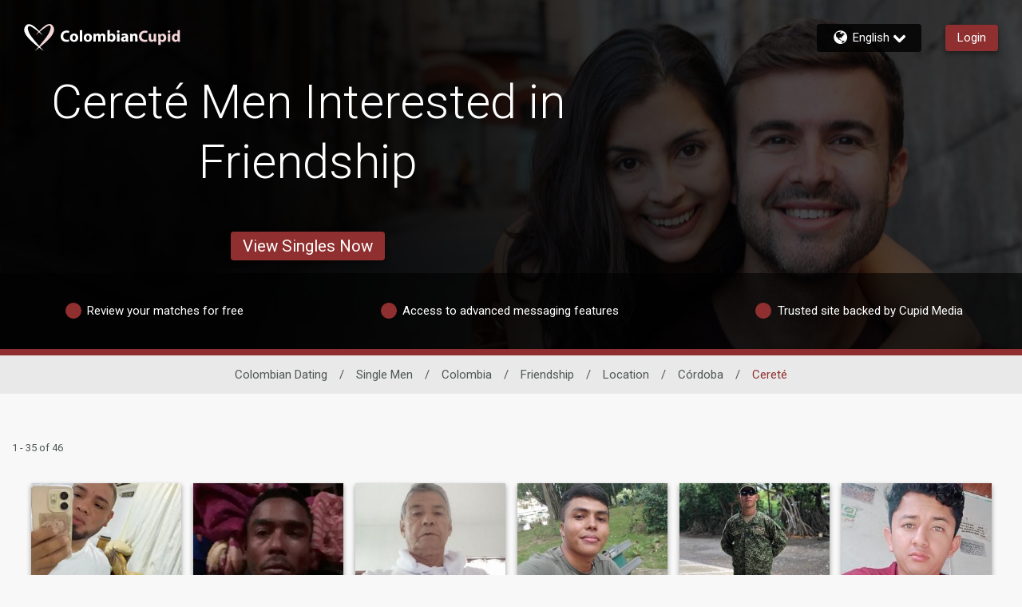

--- FILE ---
content_type: application/javascript
request_url: https://www.colombiancupid.com/FKqk27/ApKTcK/z9/JOqE/o62nXAnMU/hOr7zJfbbzhrwQ/W3QcSzUB/GzF7VER-/QW0B
body_size: 170562
content:
(function(){if(typeof Array.prototype.entries!=='function'){Object.defineProperty(Array.prototype,'entries',{value:function(){var index=0;const array=this;return {next:function(){if(index<array.length){return {value:[index,array[index++]],done:false};}else{return {done:true};}},[Symbol.iterator]:function(){return this;}};},writable:true,configurable:true});}}());(function(){QU();zSU();hTU();var xS=function(rm,YK){return rm instanceof YK;};var f2=function(Js){return -Js;};var W1=function(Q1,U7){return Q1<U7;};var kt=function(){x2=["J%#!\t:\nXR","$(8/L","U%","-LB](\"","#ZZR\t\f[\\F;9903QR*M: E","m\r]k","$1]C\'r8\x07G","SD~kR\x3fA3B","=\t\x3f:3G\bT\"A \n\n\tA_<ZMH=#u*:LR","\x00\bHZX6,ZK]#4-\v\nRI6V","VS/","$-VCM&\b","\t/","(!\b+R","3>`\"\f>u\x07\\\x3f1_,ln 7B|\bK9","0Z","=Z","\x40\'\b9","~S\'","9\r!","Ht","Y\x40!","KAM0","*Q\x00\n\r\bF[IV\bJZ\x40\x3f","\f;9","O",":]AY","!*=5","&^","\x00FXX\'<[\\L\'\f(.\'(/yI.f.","J,","\\MU\'M","8.%1k\x3fv&G& GK^ F\x40","P\v3`]e&!98^J\"\x408","MOP","2$+\'Z\nO G\f","09+QO,L\'","N\x07;LKG","L","L`KlE1\x3fH\\\\\t:ZP9F","H6N8","\v","uk","H","O5L]","-^\nO$C \f","B","X\fSG:\x07L\\","YB\\/F\\D","_&^]L;","*05KH0K;\r","$)0P,N,V;\x00]","Q\v*HZ\x40&","MR\n:]\\\\*\f\x3f","18",",Hsve","V3N-%J","J-","O^J","a3\"e","y\x3f\x40ML$:/ZR","$LZA&","\'F\\D(","D/M6","kO5M\x40JI\fs\t~\bd","W\bR3","1T5","E G$","8(,",":]OJ\"4#","$9$","ZzB","J\\$","zGQ,[B\x40.m-*5H","OLN","NK]\v903&",",\f","W2","M","l}6O2MOI","L\x40Z!","LWY\v>G","\x07ZqO","}\v]y\\ [mF\'\x3f8","\r:}GD,9d\x00<V\nC","M&[\f\b","\x403t53[","$LgS","U7P1,MJO:Z","2:\x00MR","GZ(:4+P~R*T1","S\x3f\x40IH=\t032\nLO,L\'",";\b","DM","\x40IS","]AI%c}a,\v<;:","`dmrRQ","3:PBA&\n","\b:8\t\x07+v6mo,0<{}i1~vp.1$9WL(N9\rX\\N<_YQ0K|grkV\tKz\r","<\fJR1[","4%3:L",",Z[E=6 0","%0kT,V ;HB","9:-\nRR*T1","yan0","c\x40*\n>:\'+Cp\x40*A1C,_K4%\\I ","\fNKd",")%","7Q ","5wG3q=!\x40CT",",\x3f&Z","7:","J\x40:\b96)ZR","7G,LO","\\MZ","KQ.","$>0","<Z^L\')\f(:[","fYS4;F^L;\f\t02<V\fR,P","K,X\"\nKGQ\r=PMA((","]AI2,E",":AO[,:\x3f\' &!J\x40&P","7L,T*T59FEX\n","=","yYJ","b;>LLM;\r(\'\x00\x00W","\x40H]","JZ[0","\r:k\\H\x3f","Urd","}A\nL ","\'&39Q","`8\f","Z,\f+\x3f:50F\fC\fD","S.\x401","K%\\K","\x00WE(k$3N\x40\\\b:","EKY%9[oY\v&:\'9","JL\')"];};var ET=function(){return [];};var FO=function(Bs){return !Bs;};var Us=function(){return JS.apply(this,[Hg,arguments]);};var xs=function(Z1){if(Z1==null)return -1;try{var G2=0;for(var d1=0;d1<Z1["length"];d1++){var xl=Z1["charCodeAt"](d1);if(xl<128){G2=G2+xl;}}return G2;}catch(MI){return -2;}};var b7=function(fh,W7){return fh>=W7;};var g2=function(Vs){return ZA["Math"]["floor"](ZA["Math"]["random"]()*Vs["length"]);};function QU(){TD={};if(typeof window!=='undefined'){ZA=window;}else if(typeof global!==[]+[][[]]){ZA=global;}else{ZA=this;}}var E2=function(St){return ZA["unescape"](ZA["encodeURIComponent"](St));};var WO=function(OI){var Om=OI%4;if(Om===2)Om=3;var x7=42+Om;var fp;if(x7===42){fp=function Ot(Wp,BI){return Wp*BI;};}else if(x7===43){fp=function bn(jK,Bp){return jK+Bp;};}else{fp=function zh(XS,kP){return XS-kP;};}return fp;};var GI=function(){return ["\x6c\x65\x6e\x67\x74\x68","\x41\x72\x72\x61\x79","\x63\x6f\x6e\x73\x74\x72\x75\x63\x74\x6f\x72","\x6e\x75\x6d\x62\x65\x72"];};var LS=function(){return Km.apply(this,[LV,arguments]);};var U1=function(){xh=["/L%-\t\x40","^\x40PY","5.R\b4","EPF","2F0","2<|1:","\vJ$<%\rGR{L_8","X~","RR\x40[)w!!\r;C","\x00K\f5)V","\fFBQV+P6\x3f","A8+\x07P;",".[9\n2#",";\n _53","HJa8K&\n6","x%D<\x3fYT2\x3f\rJA\x00=\x00NZO","^:-\fK$:","1G","\fGI\\G","\x40\v","+PJ[Z2",":","","b99/W&G \x00r`Tlj2=`:8\x07L/N32\t\n]u^v\'J\"\x3f*, ~H!n0J\nSrqkxsN+(\b$H/n0\x3fJ\t#S}qhts{N++\bH/n0J\rSrqhBsN+(\b\nH/n0#J\t#Stqhts}N+(\x3f\bH,n0J\tSrqk|sN+(\bH/33J\t#Swqhts|N+(l\bH=n0J\rSrqhlsN+(\bH/n3J\t#Syqhts|N++\bH#n0J\t3Srqk`sN+(\b4H/n0J\t#Szqhts{/N+(`\bH\"n0J\f3SrkVsN+(\b\nH/n0\x3fJ\t#Scqhts{\x3fN++\bH+n0J3SrqkxsN+(\b\nH/n0\'J\t#S|qhts{N+(\bH,n0J\v3SrqklsN+(\b$H/n0J\t#Sqhts{NJ+7\bH&n0J\t\rSrqk|sN+(\b4H/n0`J\t#SzqhtsxN++\bH>n0J\v\rSrqhdsN+(\b$H/n0\tJ\t#Sqhts}N+(\bH(n0J\f#SrqhpsN+(\b\nH/33J\t#S`qhts}\x3fN+(\bH-n0J\rSrqhdsN+(\b$H/n0dJ\t#SgqhtszN+(\x3f\bH8n0J\t3SrqhBsN+(\b$H/n0\tJ\t#Sfqhtsz/N++\bH\'n0J\r3SrkVs+\t(r5l!#;\x00+|qhtt\'b<dp\rH)v\'J\t$ZpxcQ \b~4:;\bA-]U;;6&D`}\v)\':8s\x07nL/\b2\tV7\x07QKV\v8$\v/\\ )9-l\n <\t,\x00`x|m>J\t(r15)W*`2\t\f%UNt_K8!!<a21/\x072\tSr`Toj2:\":8r98 \x072%qpl\b\b2\x3f:\b3\b\f+ L:~`xt\v:\':8ChH/\f\n+\x00$G`x\rm>JJ(E2Xm\nd26 \x00`x;lJ\t(r5\t] \n\x000V]E~]4N:$t1L/ 7\n^UNt\thg\n:2dp5\"%L00)\f1``X\v9!/\x409*uN9\x07\t&)^nX\v9!.E2Xm`2\t\nvt^s6\":8u\nH/L00U\\ext\v3*dp3\b+\r\t&\"p[X\v;*,r;/ :6\"p\x40\vVsN9,H73>[J;)\x3f-qBW\"[7BpL, 7%,Sr`Rsn=\':8s702[32\nUIpa3g\r\x00:)7s0\fz 2\t&)z\nr\v8\'f*,r\v>-x0\t&\"rc[V\v>Ff/","S%\x00-","\t:U1,","X%\n","\vw","\x3f\f_86>\rG",")J","aL","3!","P ;","1a<1ZFQAa7=:V\v","\"&",";n","3;\f/J\"*V","T:N078=]0",">\'VEVB$","#\x07!\nGD","\x07=\x3f,\t^x\x00RW\x3f\v1 o,A2","M","RS^","n\v.\nJ,","7\r563\r\x3f,JZL\\","4<",".","]_rTi","B#P1$","0T\x00\'\b\v","saMZJ\'=-5V","]40=:E;\fW#","\'=R5*P","m=!C&\x3f,K\x076:","\r:5]\'","\x3f,,",":\b75","V\\W\rr5","v\x3fM!>>1_ ","]2,Y","\n","WXY\x3f[=\r<","^H5;\blEXA+","S*;!\x07VO","!B1,9\t[$","0;C;\bV","7\x00W7\nV","s","1R","<&\x00","FNMT",")3fu","A",",P","\r]<:\bVU\\G","\fs\x07","$K86\t:;D:*","<*\fM[\\","V.]\n 2]5-\rQ6>9LZS&a"," 7T\'-","<;","7^;5\v{1$\x07","3&\nAL","1\f\'","6\f6\r1t8;\vP",";_91\r[\f\x3f-","+L\b>","G/S:\b6",",\b\rV","\f$\n1]10S>5)\vRU\\","\fR5\x07\'\b[","\n{H]Q/P","$;\n\b$","\x00B"," KIf","Z\x00%","3\tP$%VS","RP<R","_4)pNWV\x3fL\'=\x00","32","","<5=_1","e1&\f+P\x3f-","U\x40E/","\x3f&\x00GHV[","\rR\b5<0\nWUQ","\x00_H\\[>f","","=0\vF47\n","RHUP.%\f\v::E","\nZ$&&/ZRMP$[\'","r9\\FLdn=K!kbu5Skb[o;\'[","V\\W9J:\f6","\fG\x40M\\%P\x07\'","BIP$","0`\\","","KJP","\t5U-\r\fJ","92:V","\'T&**\vN\r1-\n]UmP2J","S=*\vM",";p, \"\'lw|{q\x07!>;}","1=","D","2\f\'^97\r","1<\bZMU","\rJ","\bYDZAjn9\v4\t","!\t\x00_T]P9","W8ADj\x40:N:\f\'\x07X30","\'*J59-RLI","]9 ","3\'\nM\x3f-","n6","%\f<\f7E\x07+","[\x00$","47","*","9B\"7\v\x07\\\b<<\x00[\x40WR/","VW","JP$Z","BTPG/Z","[","\x07,ZO\\\tQ;\n6\rtu1=\nN9&G.\\ELY/","-","2\x3f\r$7","_1)",">CcMLRgW;^a[;Ct(/n(p1:\b\x40DKF","!:;Z1","V1*,\vR=<{DXQ/L!28X:;","\x07^\x40m]8Q!\n\x3f/5]","LF/L"];};var rS=function(){return Km.apply(this,[lD,arguments]);};var kS=function(jl,Ht){return jl^Ht;};var Uh=function(KI){return void KI;};var gT=function(){qT=["\"B\fBR32jkF[","j*\"X\rc)\"-\x00","B",":BqR16","QG-","GV328^\n","\x07$","F[,1>f\n","=f{","\fVl$3%|T\x40+1+Y\vSP\'N\tjr7%+T","\x07F","l=_\n\x40","Fw`","V32$Y","X\\7.","v EXU6D\x3fy=4s","F66-H","QV#6\x3fA-T_02","^\nA","\vYG$%I\n","iz{BJt","WY 4>","Q0#>B","\fQV8#C:A","C$0/K\x00\x40\x40","X","TC1\"8H","t","\tZW04>","N\x07Gp*3/l","R6\x3f","qZ\n\r","s0\vl.3G\x07-5)l.\x3fr1 \vo&r1 \vl\x3f*v\x00\fN\x3f*vG,\x00X\'d/.:YF]5Is\'d\x00~.VrW5#qeX\v=|q1 \vk\fHw\x40$~.+Vq\r.:gB\'e&X:q\x00\vo\ftu&d\b^#g`\x07)o.:r\x00\\\rIYF0.*tqz.:tr\vk\ftp 9b.4Zr\tTD2b\x00\x00i6r.0r<D\ftz!sy\v3C\':.~.+Vq\fo>lr\vl.2\x07\x00\x00T=>rs0\vl..\x07-5)l.\x00t0\t\x40\ftp;b.9^rk*tp;b.\x3fr1 \vn\no|zl.\x00t1 \vj\r<cFdB:rG\x00=\\V\vl..a\x077\vn\nl\nzl.\x00t1 \vf6I][&<[5<cq!lV\fprzE*tp;y\'Mr<\x00{;wq7\vn\nWV\"%l.:qA\tY.:p>o>lr\vl.6b\x00\x00\\<rs0\vl,y\x07-5)l.Q0\t.:i!<~l\ftp:b.7Vr<{;v^1 \vn;]|)l.,G\x00} >rs0\vl,\"G\x075%)l.c]0\t\x40\ftp.b.0T\x00\x00{6r5%)l.cv0\t\x40\ftp\x00b.0T\x00\x00f >r5%)l.sv0\tY.:!!)o.:vG\x00{5Kr1 \vK6/{Y&A5Q\\$&\\IMG\vesZ\f#I\b\vJs\x07 \x00\"\nr<2C;vG\x00F<r7\vj:HgJ$\x00CV\fprzJ)\x3fr7\vn9,P\x00W\r<YYlV\fpr6zl-QC\':[\vLVr\x07\x00Y6,A`5)l-H{\x0093{`zl*ttdT,\x00]| l.r<{\x3f*vGy\v3C\':,.*tq\rzI*tp\x00\x00b.0r;D\x3f*vG\x00\\<\rVq\rY.:u~l*tp.0r9\x00hV\fpr6zl.sJ0\t.:t\nzl.M]1 \vk\fHw\x40$~.+Vq\rY.:x\n~l^*vG\x00U=>r\t.:X~l*tp/.:o\x40\x00C\v<]`6zl.gq ~l.:tw(! \\.:tw\x07#Y.:x\nzl.gq0\v.0r9\fh\ftv&W=|r| \vl..}B\viVr\rY.:q&&zl.sJ1 \vj\r<cFdB:rG\x00F>#\f`2`.:tr \\.:tw#\x07#Y.:x\nzl.gq0\v.0r9\fh\ftv&W=|r| \vl..}B\vi/rY.:Xe\x40+:tr{>r:o\\yB\vn\\PZr&zD0T\x00\x00Z\f.r5%)l.q0\t\x40\ftp!=&b.0T\x00\x00W\f.r5%)l.se0\t\x40\ftp\'\fb.0T\x00\x00\f.r5%)l.Yv0\t\x40\ftp>b.0T\x00\x00{\">r5%)l.t0\t\x40\ftp\'b.0T\x00\x00F9r1 \vl*tp&\fb.7Vre]\vr7\vd5<\fY!\x00{A\rf\x00{G\fc[!k\r<cG\x00:q\x00\vo*tp\fb.\x3fur-/wu/zI*tp!=&b.0r\x07{E\v<\\\x00\x00|<-|r\tY.:g}B\ftwesW:q\x00\vo*tp&d\fb.\x3fp7\vn\f-c|zo\x3f*Z\n:\tY.:g}B\ftt&:\fX5<\fG0.*tru-zl*tv\x00\f7Vr\x07\x00^\rI\fJ0.*tq\r6zl.MK0\v,/r7\vh;,s$)l-3{K&9~.+Vq.r.0r\x07{E\v<\\\x00Z\rHQ`\x07)o.:|W7\vn\vXi\v,r7\vd\f<sJ&eg\ra\x00\vn*tp!=&b.\x3fqzl.{Kuazl.{K0\\.:tu\n6zl.ls0\vl-,P^7\vn;.r\x00C5#gu\'Y5,\x00&g\x009<s]:\fY5-|q 0=l.:tu\t-z`(*tr\x3fsJ*tp \fb.4Zr*tp&d\\.:tu*&+Y.:}5)l+sf\x00g>cfsb;Kgu0\f+:trW\x3f*B\n\'e\tY.:y~lYtr\x075|Y.:\x40&6zl.se\r2%l.:mi5&zl.q1 \ve6sI~<-|q 0=l.:tu7=zO*tp>b.0r:f\x3f*vGy\v3C\':,.*tq7\vn8#l\nzl-{&:&X5TVq\rY.:{!=zl*ttdT,\x00]| l.)W7\vn9/w|zl.`D\tY.:B!)o.:rG\x00k=9\x07G\x00k=>r7\vn=.d\nzl.v| l.r;\x00j;t\n\x07&zl.t1 \vj\r<cFdB:s\x07+0\vl.:Txn)l./vG\x00~=\x07G\x00~=r2%l.:oi\t.:|\n~l\x3f*TG\x00b 3\\V\vl,>[\x075%)l.Mx0\t\x40\ftp!=\"b.0T\x00\x00Y >r5%)l.sJ0\t\x40\ftp$gb.0T\x00\x00~Kr7\vn:TG\x00b =|q7\vn;>E|zl.sv7\vn\f.f\x00^5,\x00]!\"~.r<~\tJ|q1 \vf6I][&<[5<cq!lV\fprzl.l\x070\tY.:~=zl\x3f*Z\nzl,3w[&9A<,\x00| l.\nr9D\nr9\"U*tp!= ~Zr:z;vG\x00g=0r9_Mr<2f\x3f*t\n=zl*tz&\fT\fIcy\'9.*tpy*tp!= ~60r9\fT;vG\x00^\fr<a60r9\'r<2f\x3f*t\n=zl*tz&\fT\fIcy\'9.*tp,y\'Mr:>j;vG\x00U=7Vr\x07:2A\rQ$o*tp$g+Y.:K&&zl.\x07ue\v.0r\x07{E\v<\\\x00E6{`\x07)o.:s7\vn:A|zl.sv7\vn:F\nzf\x3f*vG\"Z6#I&X\v+Vq.0r\x07{E\v<\\\x00E6{`\x07)o.:s`6zl.wK\r6zl.wK0\bo*tp= H.Zr+y\ftr7\vn\r=c|zl.Q7\vj\vIYFs\ftv:{EJ|q1 \ve\fHg[&9x\fJ|q\rzl*ttdT,\x00]| l.r:f\x3f*vGy\v3C\':,.*tq\r6zl.gd0\v.7Vr<j;vG\x00F9\tVr\x07:2A\rQ$o*tpgtr!D0T\x00\x00=>r7\vn\f.f\x00^5,\x00]!\"~.r<j\x3f*vG\x00F9\tVr\x07:B6#q!lV\fprzl\x3f*Z\nzl,3w[&9A<,\x00| l.G\x00=>r7\vn\f.fG\x00==|q7\vn\r=`W7\vn\r=c|\rY.:w#~nYtr\x3fY.:D&6zl.Me\r6zl.\r\x070\boYtrY.:o\x00$\x00F\rHP\x00&X6#oCe\f\rH~]\vl.:zU\ftp .b.7Vr\x00Y.:c\n~l>.p\vl,\"^i\vg\v9^r\ru(:vG\x00} >sp0\vh.:tq5)l.EZ0\v","62>","AG %\tBA","0/Y \f[c78:HLw $)_\vA\\7$","r6.$N&PA$#%_","j\nPA$#%_","a","=H\rV_\x4018","P)2+_&AV7!+A",",$)","6%.","g*\")E*\rP]1","rT]18\'","ZC","G />CR648D","e:/Y\x07Q","\'$","N\x00AV+#DZD","\\]128y\vP","x","V\\+##C","Z_)2)Y\'TW)29^<R]$;9","\x3fO",",X|W","NVF)6>H)+","9TZ_",".B\rr&%%O","OVAV)2\'H\tL","#\n\bPG","\tF","\x40\n\r","\bA","ZA \x00/O8QV%+N[T\x00/)H\\\\+","P_1","P$;&~\nP],\"\'","Z\n","[G-29D(EV 4\"e\b]","Y\n\tX\x40","L]Z12)Y\tP","\'^","v\x00_V&#jj\nPA$#%_2","_","-H>YV(2$Y9Lg$0L","\v\b\\","V(6#A.QA $9","v3h","22(FaV(\'%_\tL`188L\b","ZG","\\\x402$HA\\7\x3fC\f\\\\+","X^ $Y",":%W\x3fZ] \x3f\x40\rG` %<D\f","&8$C\nA","jla /O\v\t\\E %\v^Vv=2)XG","WF","(XQc*$>iT","T #A\nP]13d\v","9d&","l\tTJ"," 8H","!8)X[G","AG5$p","528\x40\bFZ*99","G*>_R","l9#J\x07XR72","*RVe\x07kO-\\V228","j","\fVl$3%|T\x40+1+Y\vSP\'N\tj`<:(B","CTG","0/Y,[G />","","WZ 9>\x00R[1z9H\bZA","\b=H\rGZ328rGZ5#KV","]RZ++Y","(PA3>)H8GX %H\bFG76>D\x00","%]\n\tT","P$;&H\v+]R+#%\x40","\f[P ;+O","!:/","u09)Y[","C*%>","#%x\vPA69H","GV(8<H,\\_!","9H\b\\\\+>BRV","6\'+C","WA0\'>","e\x07qc~","L","+DLq","$BGV","\beR76\'d\rT_,3","\fPR+\":jWR)>L","&LtC7\x3fY\x00\vZ\x401","kP","W\vv\\!2","4\x3f_[G48D","\x07a\'AC2;X\n\bA","X&","c","A\\\t8=H8T\x40 ","\\Q7","$>HA[;\x3fJxR+>:XAZ*9","G^#>_","$","36&X\n4S","56>EXV","!2,LA","9+A","\x00XV6$+J\n","($\x07L/ZF&\x3fBA\x40","\\A6#L","EFw/C\vG","\x40]","BV\'0&","8HPA %x"," 8Y","#^;XV*\">.AZ32"];};var GK=function(dn,Xs){return dn>>>Xs|dn<<32-Xs;};var cU,VD,PV,Ig,MF,TU,Q8,M9,W9,GW,EU;var Ml=function(){l2=["G\f&\t<6]I%","OT\'I","OS&G\x00%7t\x07LRh\rR\n%7 2]q!J\t=q\b<\x00hxA7t,STw12$8 >L+K\t\f\v\t{Y","\t\f<072[O-J\b>0;9","=9","^T!P\f\v&<","W]","0[I%M\f","=1#JN\rR\b\x07>","\f","HA-|","\x07LR\x00M\n7 %Y_E/*",".","]U","<K\n\"* 6]","36\rDG","LJ","0\\","!\tZO*M\x00> 7\x3fGA-",">6!4\bLU","+)$\tGI:r\b90;9","`\b#:1\x40C&P\f#6:LH<","\v\b[O>A6//5;HR-","./7",",\x40rH)P/y78L{hY",",A\b#5","$[","{\x3f1sb8P+.",",g#t","I#*t9]!P\b+;82","g8T\f8-]S8","W","E","$L\x40)Qj&8ZC:%\f&)1%","MIA","2}eA\b\t6:9JR!K","R\'b/="," \b:","54LJ-V\f#6:JJ=\x40\x07-&6\x40R1",":/+\">Lq\'V\f8;9HO&A","_O;M/",".A\n\"-]v)V\f9$>","YN)","28\\U","E\v)9&EO/L","d","JO<]","/;\x3f>aO,\x40\b\x07","","A\f\'<:#)Mr1T\b","`\f/\r=:oI:I\f","\v: >L~\x07F\x07\f)-","\t\x009)86gG%A","[C>","!qye!<",";/>/","\n%776","\'#EC","-< \x07[G%A\f8",";\"LTM\t\"","6:<PB\'S","88:3Dsm)","$;]\x40\'V\x00\x3f/+\'>G","-*#$","_G$M\t*\"8&6]C:a%+","8892#AT\'I\'","\b","X9;l\x07K\x07Y3\\","LU-P","EO8F\b8=","\f0822LG,A","*1%\x40E-s!<&","HD",">-","]IP\x00$>\x006\x07","\\D;G\x00(<","DI&P&,=%A","X",":<2Bu<K986 8FJ","h*n\'agNE~S,,vd;XMSxu\f/\t=\x3f`RDo!o\n[\"j\rX","YC:B\'8:4","%,:3","%\x00","GB",">;","2>\x40U ","269<82\x40S%{\x07=+5\'LB","N<PSev",":0:","75!\tNG<K","`T\x00$-1%ZJI)V\fc","\x3f=3","\x40\b#:1\x07\tQC$v\f#6","#702f\x40","yA$%=!;","=W\b\v>19mG<E","7ldh2\r/;!0\x3f[C&\x40\b/+\v>OI","HH,K\x00","\r//=4mG<E",";A\r\x07<\'$NC","0\\A\r/+1%","/+",";",",0&2",";P\f>\r&6BO&C","7\x3fFK-","4\bHT\vK\t\f","FS+L\x00<<","-7","$]o&P\b<88","FC","\x3f58`H8Q=3)1","9-5#Z","S\f#7/[C;W$&%[","n6]I.M","6<82\x40S%{$-2FT,A","N,","V\b&8723]G<A","YG<L","$[R","A-P/%.\'2",",","P&","=1=4\b","\x00%41#\x40E\tt$\x07,5=0\b]","7 ;","\f>","I\v55%\rZ","x>Q","\f!{c\t","W\b-1:",")114\vzR\'V\f/\b!8Hu!C\b&","5$",".<8#p","C\b$-13","LT:K",".67\"\rLH<i\r/","FJ$A<82\x40S%`\f+","\t#/1%"];};var Rl=function(hI){var c1='';for(var xP=0;xP<hI["length"];xP++){c1+=hI[xP]["toString"](16)["length"]===2?hI[xP]["toString"](16):"0"["concat"](hI[xP]["toString"](16));}return c1;};var WE=function(){dP=["H#I(","CA3,=P5","","C%(3Z\"(","S\r=","","03UE","aBX","Y/.T","^$b/73EZV>",",B\\\\O","22\v,\\","L(.","9!F","$X-","5","BR\f%!G5$^\t","3#Z","O\nIM","","\x00A\\","< \t!P\x07.","nfI9K> \x00UYD8\b\x079","IH#J4 ;","Z>Z.38E","(EUX# W/!X\x3f+\x40V\\","\x07(P","S^K","N/3-T","a^i\tR=T/;)E^\x3fiA3\x3f_G|3S\\PR&X{$>LBVd",")T\v\x3f&L\x00EPU","","X6!T\v3-","\\5I\r=6CR\x40","\b\b\t\x00\v\x00^Anr\v_mu]\\Sj~732PRWcV6;Lb","GDD9:.Y(R\v*&E","^_&\f(PV\'9RB=7U\n\\I","o)M>-RXA","Q456N~W","8X\t\b*L\niN72<","(\x006&B","R\b\f:*StTR<|\x3f6-ED\x40","+\b","e\x07\nt8$\x00t<","D/\v \"aT,OTZR\x3fS","\x00,G/;T","+\',H",".\bZ+,E\r2\x00NEKW<X)","IR>I> *P","P5=^\t9","G/","o","T\")C/","\x3f-=#}#,A4\v&&","D","K\"R6\"+","BIX9\\77AEp%=","-","#T!7","~U5O:&0RZ9I%T\"42-HV","VRA",",R>Y4%,\x00zV.\x00i\'T\x3f(CG206FBXW[)S:\x3f6C#\x07i;W4,C","G^T8S1O=;E",";y),U","05a","3E\n","S_Z,","qX\t\v(l","|(;P\v\v8c\x40E\\K$/=DR\x40>*G#m_\b\fq*U\nCXW52<,TV])\fYC>)\x3fU|7NOS\\[R$X)3=LRj\x07\'ZG4,HG\r>)D\fEJ[V%N/r7AAVj\bW$\tX$\"]I\v(&SEV\tfx{\x3f:T_\\.G","U\\R>X\v 0PRA>","0u\'>H\t7DPMI","\vJ9!JEN$R=;3L","]\f;6\x40\bTJ","NI\ft\b","","\fK","UX+\x07\v","50H\rXUO)n/3+E","(%6","Z6I> OT","!(E431\x40\bTl\v_1I>!","3J><e","/#W","\bTM/R=X!=1ExU,=","\\V3","V7X/\r+AET/","e","%^\t+\"W\n_Ipy2 :CC\\8","\x40/&O^K$_1I:pe","S","q1K:rPG_/WRk$_","449","2Z)!T\f","e=2A^]\f<A","\fC\\O5r98:CCf%"," <FG","HM","9A)9H\x07","4<+OBP\"(","7&X","Y\\W","\'NpLT=\\/;0N","II=T(!6OY","\x07&A#\x3fU\b2","=[","R#9\t5\'","X#7<UCZ$","P55D*]\\^>I","P$8V","K<H<;1S","\b.","x\vK<X\v3&eEA%","g","/9T\n","n","z4=8LR\b\"W Y3*X\tB\n*E\n^)^>Y> :R","R)\n%T2$^\t","\f","0Z","%9","U>3;",":NRA+;1[%9X\b\f","$Dy\\_<X(!RXD9\f\rT",",EG\f94i_]^\"g10MGF>\fwW+T5mP0:|",".m}rA^3kndC2c6oS}",">X#&OT","1>LT`3\x07!\\5A\x07\x3f+iBQ","(&>RCg9","v\'#_\b| \x40]3Q:!,\x00V\x40j\bW/V2$^\t","](~","\'F","\\pgHP>Y`<X`7G41ku&_!n ","\x3fD\t5.D\x3f]XL\"T<:+",")P","\b\f1,TTL\v","V\nS~7m5S\x3f=-","\f=V2\fS\t&\x40E[Z$i2\x3f:SCR\'","&Y9^;&","m;~","(|()T-:"," \x3f\\\"mP9.QM#M)7>D]%\x07Z G\'/]B5-RPW^~7<OEW/W=PW#mX\x07.\"CT[U\x3fSv3-RVJj#A5m\\(cIG\\[Zpf\b+2BX_d\x00,A)\x3flOK|.DYV","S\x40D","\"V","RB%M","d#Y >CR","+zxue","T/\v","[VU","3\'","\"Y\\L3\\7>SCR)W:\nPf(I\x079\'D\v"];};var f7=function(bO,US){return bO%US;};var lh=function(RK){var EL=0;for(var qE=0;qE<RK["length"];qE++){EL=EL+RK["charCodeAt"](qE);}return EL;};var cO=function(Qm){var rp=1;var Zs=[];var F2=ZA["Math"]["sqrt"](Qm);while(rp<=F2&&Zs["length"]<6){if(Qm%rp===0){if(Qm/rp===rp){Zs["push"](rp);}else{Zs["push"](rp,Qm/rp);}}rp=rp+1;}return Zs;};var V2=function(){return JS.apply(this,[R9,arguments]);};var FT=function(XM,qs){return XM<=qs;};var Vl=function(){return Km.apply(this,[q8,arguments]);};var KM=function(){return Km.apply(this,[cb,arguments]);};var nI=function(){return ZA["window"]["navigator"]["userAgent"]["replace"](/\\|"/g,'');};var Ps=function(dO){if(ZA["document"]["cookie"]){try{var Xh=ZA["document"]["cookie"]["split"]('; ');var Tl=null;var wp=null;for(var Vm=0;Vm<Xh["length"];Vm++){var Lp=Xh[Vm];if(Lp["indexOf"](""["concat"](dO,"="))===0){var tn=Lp["substring"](""["concat"](dO,"=")["length"]);if(tn["indexOf"]('~')!==-1||ZA["decodeURIComponent"](tn)["indexOf"]('~')!==-1){Tl=tn;}}else if(Lp["startsWith"](""["concat"](dO,"_"))){var nh=Lp["indexOf"]('=');if(nh!==-1){var DL=Lp["substring"](nh+1);if(DL["indexOf"]('~')!==-1||ZA["decodeURIComponent"](DL)["indexOf"]('~')!==-1){wp=DL;}}}}if(wp!==null){return wp;}if(Tl!==null){return Tl;}}catch(GP){return false;}}return false;};var F7=function VO(k1,pm){'use strict';var KT=VO;switch(k1){case XA:{var nE=pm[EU];bP.push(nT);var sL=nE[Sp()[Bn(fI)](S9,tO)](function(cm){return VO.apply(this,[Yk,arguments]);});var n2;return n2=sL[nS()[IL(H1)](kb,UO,vL,Zt)](n7(typeof Qh()[QT(qm)],'undefined')?Qh()[QT(xM)](SO,JL):Qh()[QT(Ol)].call(null,vs,f0)),bP.pop(),n2;}break;case Kb:{bP.push(H7);throw new (ZA[nS()[IL(LM)](XT,Wh,Qp,fM)])(nS()[IL(HE)](YP,WS,Zp,fI));}break;case mv:{var tM=pm[EU];bP.push(GO);if(ZA[qp()[dl(gn)](FO(FO({})),W0,C2)][LI()[Mt(L1)](Ol,Dp,Gh,JT,Dp)](tM)){var Hh;return bP.pop(),Hh=tM,Hh;}bP.pop();}break;case Tg:{bP.push(qM);if(FO(EE(n7(typeof hS()[jc(Gh)],g3('',[][[]]))?hS()[jc(G4)](vj,Sw):hS()[jc(XQ)](XY,n5),ZA[Qh()[QT(YY)](C2,RX)]))){var KY;return bP.pop(),KY=null,KY;}var lG=ZA[Qh()[QT(YY)](C2,RX)][hS()[jc(XQ)](XY,n5)];var BQ=lG[Y6()[r6(L1)](v5,YY,fL,G4)];var F3=lG[Qh()[QT(EX)](t6,rq)];var VN=lG[hS()[jc(Qd)](k0,TX)];var ZH;return ZH=[BQ,n7(F3,Uw)?Uw:Yc(F3,Uw)?f2(TD[AN(typeof qp()[dl(s6)],g3([],[][[]]))?qp()[dl(Zt)].call(null,Qp,vQ,hN):qp()[dl(hN)].apply(null,[nZ,D4,Uj])]()):f2(tY[qX]),VN||zX()[C5(XQ)].call(null,Gh,n8)],bP.pop(),ZH;}break;case GA:{bP.push(dc);try{var w3=bP.length;var gw=FO(FO(EU));var Tj=Uw;var w6=ZA[n7(typeof nS()[IL(Zt)],g3([],[][[]]))?nS()[IL(Dp)](D4,FO(FO(gZ)),H6,Dj):nS()[IL(Lz)](Ek,qm,Gh,Qd)][n7(typeof zX()[C5(qX)],g3('',[][[]]))?zX()[C5(U6)](Wc,LB):zX()[C5(S4)](zc,rq)](ZA[n7(typeof qp()[dl(hN)],g3('',[][[]]))?qp()[dl(hN)](gZ,FN,pw):qp()[dl(MZ)](Dj,A6,Iw)],hS()[jc(j6)](cV,JY));if(w6){Tj++;if(w6[zX()[C5(Zz)].apply(null,[fj,TW])]){w6=w6[zX()[C5(Zz)](fj,TW)];Tj+=g3(d5(w6[zX()[C5(Uw)](fQ,vG)]&&n7(w6[zX()[C5(Uw)].call(null,fQ,vG)],gZ),gZ),d5(w6[LI()[Mt(gZ)].apply(null,[XT,BZ,FO(Uw),rB,Qp])]&&n7(w6[AN(typeof LI()[Mt(LM)],'undefined')?LI()[Mt(gZ)].call(null,XT,BZ,vs,rB,U6):LI()[Mt(Lz)](HR,g4,gZ,nB,s6)],AN(typeof hS()[jc(CZ)],'undefined')?hS()[jc(j6)](cV,JY):hS()[jc(G4)].call(null,EB,b6)),U6));}}var Dw;return Dw=Tj[qp()[dl(Jj)](vs,JG,hj)](),bP.pop(),Dw;}catch(IZ){bP.splice(AY(w3,gZ),Infinity,dc);var Q5;return Q5=qp()[dl(bN)](FO(FO(Uw)),MK,zd),bP.pop(),Q5;}bP.pop();}break;case xJ:{bP.push(TB);throw new (ZA[AN(typeof nS()[IL(xM)],'undefined')?nS()[IL(LM)](wj,Dj,Qp,tO):nS()[IL(Dp)](kd,gH,Wd,LR)])(nS()[IL(HE)](Bd,FO(FO(gZ)),Zp,FO({})));}break;case G:{var P5=pm[EU];var Q3=pm[W9];bP.push(T3);if(xY(Q3,null)||Yc(Q3,P5[zX()[C5(Uw)](fQ,LY)]))Q3=P5[zX()[C5(Uw)].call(null,fQ,LY)];for(var mB=TD[Qh()[QT(gn)](vX,sd)](),cX=new (ZA[qp()[dl(gn)].call(null,FO([]),X8,C2)])(Q3);W1(mB,Q3);mB++)cX[mB]=P5[mB];var WG;return bP.pop(),WG=cX,WG;}break;case q8:{bP.push(gG);var bw=function(F4){return VO.apply(this,[P9,arguments]);};var sQ=[nS()[IL(bN)](QK,bN,bc,GL),zX()[C5(GL)](gZ,DH)];var l6=sQ[Sp()[Bn(fI)](jw,tO)](function(V4){bP.push(pw);var XZ=bw(V4);if(FO(FO(XZ))&&FO(FO(XZ[UN()[X5(Uw)].call(null,xM,g4,TG,vR,HQ)]))&&FO(FO(XZ[UN()[X5(Uw)](fQ,g4,TG,vR,bN)][qp()[dl(Jj)].apply(null,[UO,R4,hj])]))){XZ=XZ[UN()[X5(Uw)](C2,g4,TG,vR,VG)][qp()[dl(Jj)].call(null,VG,R4,hj)]();var gj=g3(n7(XZ[Qh()[QT(UO)](HE,PA)](Qh()[QT(UZ)].call(null,GX,gQ)),f2(tY[U6])),d5(ZA[AN(typeof nS()[IL(t6)],'undefined')?nS()[IL(H7)].call(null,FZ,FO(gZ),HQ,dQ):nS()[IL(Dp)](GQ,zd,LR,Jj)](Yc(XZ[Qh()[QT(UO)].call(null,HE,PA)](AN(typeof nS()[IL(dQ)],'undefined')?nS()[IL(YY)].apply(null,[IF,Qp,n5,JY]):nS()[IL(Dp)].call(null,Gz,hw,qc,FO(FO(Uw)))),f2(gZ))),gZ));var JH;return bP.pop(),JH=gj,JH;}else{var HY;return HY=qp()[dl(bN)](VG,Iv,zd),bP.pop(),HY;}bP.pop();});var c3;return c3=l6[n7(typeof nS()[IL(fM)],g3('',[][[]]))?nS()[IL(Dp)].apply(null,[jd,Dp,VH,Gh]):nS()[IL(H1)](Tk,qX,vL,L1)](nS()[IL(Zz)].call(null,X,gZ,sN,mY)),bP.pop(),c3;}break;case EV:{var T6=pm[EU];bP.push(z4);if(n7([hS()[jc(KN)].call(null,Rq,W4),Qh()[QT(LR)](mw,xd),hS()[jc(Mw)].apply(null,[sV,pN])][Qh()[QT(UO)](HE,Kv)](T6[Y6()[r6(LM)](pZ,lR,PY,hN)][UN()[X5(AZ)].apply(null,[bd,pZ,KH,Dp,EX])]),f2(gZ))){bP.pop();return;}ZA[LI()[Mt(Qd)](rZ,gn,Uw,L6,TY)](function(){var rY=FO(W9);bP.push(ZL);try{var V5=bP.length;var Dz=FO(FO(EU));if(FO(rY)&&T6[Y6()[r6(LM)].apply(null,[hY,H7,PY,hN])]&&(T6[Y6()[r6(LM)].call(null,hY,AZ,PY,hN)][n7(typeof zX()[C5(Yd)],g3([],[][[]]))?zX()[C5(U6)].call(null,KB,IN):zX()[C5(EX)].call(null,K5,NQ)](nS()[IL(gd)](mq,HE,W4,qm))||T6[Y6()[r6(LM)](hY,HE,PY,hN)][zX()[C5(EX)].apply(null,[K5,NQ])](Qh()[QT(Iw)](Fz,L5)))){rY=FO(EU);}}catch(G6){bP.splice(AY(V5,gZ),Infinity,ZL);T6[AN(typeof Y6()[r6(sN)],g3(nS()[IL(Zz)].apply(null,[rz,Qd,sN,fM]),[][[]]))?Y6()[r6(LM)](hY,BZ,PY,hN):Y6()[r6(Dp)](tR,H1,bG,WH)][zX()[C5(TB)](N5,pG)](new (ZA[hS()[jc(FN)].call(null,d4,Lw)])(Sp()[Bn(Nj)](BD,Gj),Sc(GW,[AN(typeof z3()[cN(DQ)],g3([],[][[]]))?z3()[cN(DQ)](bN,Dp,[AR,U6],sN,N3):z3()[cN(Zz)](nZ,UX,dd,rZ,lQ),FO(FO(W9)),qp()[dl(hj)].apply(null,[S4,L6,dz]),FO([]),Sp()[Bn(Mw)](sS,Mw),FO(FO(W9))])));}if(FO(rY)&&n7(T6[z3()[cN(vZ)].apply(null,[j6,Zz,GO,FO(FO(gZ)),QQ])],hS()[jc(FX)](RQ,QB))){rY=FO(FO(W9));}if(rY){T6[Y6()[r6(LM)].apply(null,[hY,L1,PY,hN])][zX()[C5(TB)](N5,pG)](new (ZA[hS()[jc(FN)](d4,Lw)])(n7(typeof hS()[jc(MZ)],g3([],[][[]]))?hS()[jc(G4)](Cc,qm):hS()[jc(tO)](wQ,ZN),Sc(GW,[z3()[cN(DQ)].call(null,E6,Dp,[AR,U6],FN,N3),FO(FO({})),AN(typeof qp()[dl(GR)],'undefined')?qp()[dl(hj)](HE,L6,dz):qp()[dl(hN)].apply(null,[W4,zc,rz]),FO(W9),Sp()[Bn(Mw)](sS,Mw),FO(FO(W9))])));}bP.pop();},tY[k5]);bP.pop();}break;case jW:{bP.push(Mc);var Q4=ZA[hS()[jc(Zz)](gV,vX)][hS()[jc(Fw)](WL,n4)]?gZ:Uw;var wc=ZA[hS()[jc(Zz)](gV,vX)][qp()[dl(J4)](GX,hP,hB)]?gZ:Uw;var bY=ZA[hS()[jc(Zz)](gV,vX)][nS()[IL(ZN)].call(null,Jh,gH,HE,bj)]?gZ:Uw;var AX=ZA[hS()[jc(Zz)].apply(null,[gV,vX])][Sp()[Bn(A5)].apply(null,[rP,hB])]?gZ:Uw;var mX=ZA[hS()[jc(Zz)](gV,vX)][Qh()[QT(XR)](H1,Ss)]?gZ:Uw;var IQ=ZA[hS()[jc(Zz)](gV,vX)][zX()[C5(FX)](H7,Vt)]?gZ:tY[k5];var tX=ZA[hS()[jc(Zz)].apply(null,[gV,vX])][qp()[dl(dz)].call(null,bz,Th,Cd)]?gZ:tY[k5];var SR=ZA[hS()[jc(Zz)](gV,vX)][Y6()[r6(YY)].call(null,G7,CZ,fI,sN)]?gZ:Uw;var x6=ZA[hS()[jc(Zz)](gV,vX)][Qh()[QT(BL)].apply(null,[b3,Ds])]?gZ:tY[k5];var Ez=ZA[qp()[dl(fI)](Cw,rO,n4)][nS()[IL(gZ)](V1,FO({}),FN,FO([]))].bind?gZ:Uw;var lX=ZA[hS()[jc(Zz)].call(null,gV,vX)][zX()[C5(YQ)](qm,Dl)]?gZ:Uw;var GN=ZA[AN(typeof hS()[jc(dz)],'undefined')?hS()[jc(Zz)].call(null,gV,vX):hS()[jc(G4)](M3,I4)][Sp()[Bn(jY)](wn,jY)]?tY[U6]:Uw;var bR;var NH;try{var Ec=bP.length;var Zd=FO(FO(EU));bR=ZA[hS()[jc(Zz)].call(null,gV,vX)][AN(typeof Y6()[r6(qX)],g3(nS()[IL(Zz)](TJ,mY,sN,L1),[][[]]))?Y6()[r6(Gj)].apply(null,[f8,E6,LZ,gn]):Y6()[r6(Dp)](zH,lR,zc,kX)]?gZ:Uw;}catch(wz){bP.splice(AY(Ec,gZ),Infinity,Mc);bR=Uw;}try{var j5=bP.length;var Ij=FO({});NH=ZA[hS()[jc(Zz)](gV,vX)][Qh()[QT(kY)].apply(null,[bj,Pl])]?gZ:Uw;}catch(vd){bP.splice(AY(j5,gZ),Infinity,Mc);NH=Uw;}var VR;return bP.pop(),VR=g3(g3(g3(g3(g3(g3(g3(g3(g3(g3(g3(g3(g3(Q4,d5(wc,gZ)),d5(bY,U6)),d5(AX,vR)),d5(mX,BZ)),d5(IQ,sN)),d5(tX,hN)),d5(SR,Dp)),d5(bR,tY[hN])),d5(NH,Zz)),d5(x6,tY[L1])),d5(Ez,tY[TY])),d5(lX,Lz)),d5(GN,G4)),VR;}break;case P9:{var F4=pm[EU];var r5;bP.push(W4);return r5=ZA[nS()[IL(Lz)](RZ,FO([]),Gh,Zz)][zX()[C5(S4)](zc,fN)](ZA[Qh()[QT(YY)](C2,nz)][hS()[jc(Jj)].apply(null,[UH,Cd])],F4),bP.pop(),r5;}break;case rv:{var Iz=pm[EU];return Iz;}break;case cJ:{var rR=pm[EU];var KZ=pm[W9];bP.push(PY);var Td=xY(null,rR)?null:bH(Sp()[Bn(Lz)](Kz,GR),typeof ZA[UN()[X5(gZ)](j6,C6,Kc,hN,Wh)])&&rR[ZA[UN()[X5(gZ)].call(null,FO([]),C6,Kc,hN,xc)][LI()[Mt(BZ)].call(null,xZ,MZ,FO(gZ),xH,vR)]]||rR[LI()[Mt(sN)](UO,gn,FO(Uw),R3,Iw)];if(bH(null,Td)){var Sd,X6,dj,zY,NN=[],Md=FO(Uw),SY=FO(tY[U6]);try{var IG=bP.length;var fX=FO(W9);if(dj=(Td=Td.call(rR))[nS()[IL(qX)](EZ,s6,dQ,Dj)],n7(Uw,KZ)){if(AN(ZA[nS()[IL(Lz)].apply(null,[SB,Iw,Gh,Iw])](Td),Td)){fX=FO(FO(W9));return;}Md=FO(gZ);}else for(;FO(Md=(Sd=dj.call(Td))[n7(typeof hS()[jc(JY)],'undefined')?hS()[jc(G4)](zd,TZ):hS()[jc(YY)].call(null,Jn,t4)])&&(NN[nS()[IL(Uw)](E0,qm,NL,FO([]))](Sd[zX()[C5(Zz)](fj,p5)]),AN(NN[zX()[C5(Uw)].call(null,fQ,ZX)],KZ));Md=FO(Uw));}catch(A4){SY=FO(Uw),X6=A4;}finally{bP.splice(AY(IG,gZ),Infinity,PY);try{var VY=bP.length;var x3=FO({});if(FO(Md)&&bH(null,Td[nS()[IL(YY)](JO,Nj,n5,HE)])&&(zY=Td[n7(typeof nS()[IL(UZ)],'undefined')?nS()[IL(Dp)].call(null,qc,AZ,Yz,W4):nS()[IL(YY)].apply(null,[JO,FO(FO(Uw)),n5,gn])](),AN(ZA[nS()[IL(Lz)](SB,WS,Gh,GL)](zY),zY))){x3=FO(FO({}));return;}}finally{bP.splice(AY(VY,gZ),Infinity,PY);if(x3){bP.pop();}if(SY)throw X6;}if(fX){bP.pop();}}var xj;return bP.pop(),xj=NN,xj;}bP.pop();}break;case cb:{var FY=pm[EU];var vw=pm[W9];bP.push(HH);if(xY(vw,null)||Yc(vw,FY[n7(typeof zX()[C5(GL)],g3([],[][[]]))?zX()[C5(U6)](Aj,Bc):zX()[C5(Uw)](fQ,MB)]))vw=FY[zX()[C5(Uw)].call(null,fQ,MB)];for(var gz=Uw,SN=new (ZA[AN(typeof qp()[dl(WS)],'undefined')?qp()[dl(gn)](bd,Xp,C2):qp()[dl(hN)](Ol,A6,mR)])(vw);W1(gz,vw);gz++)SN[gz]=FY[gz];var pQ;return bP.pop(),pQ=SN,pQ;}break;case z9:{var RH=pm[EU];bP.push(xz);if(ZA[qp()[dl(gn)](rZ,L7,C2)][LI()[Mt(L1)].apply(null,[Ol,Dp,Dp,QY,GR])](RH)){var pX;return bP.pop(),pX=RH,pX;}bP.pop();}break;case YV:{bP.push(dN);try{var xw=bP.length;var sZ=FO(W9);var qB=g3(g3(g3(g3(g3(g3(g3(g3(g3(g3(g3(g3(g3(g3(g3(g3(g3(g3(g3(g3(g3(g3(g3(g3(ZA[nS()[IL(H7)].apply(null,[BY,AZ,HQ,mY])](ZA[AN(typeof Qh()[QT(Cw)],'undefined')?Qh()[QT(YY)].call(null,C2,Hn):Qh()[QT(xM)].call(null,t6,Xj)][z3()[cN(Jj)](mj,CZ,bd,LB,vY)]),d5(ZA[nS()[IL(H7)](BY,FO(FO({})),HQ,FO(FO([])))](ZA[Qh()[QT(YY)](C2,Hn)][Qh()[QT(mw)](Bj,nT)]),gZ)),d5(ZA[nS()[IL(H7)].call(null,BY,YY,HQ,Qd)](ZA[Qh()[QT(YY)].apply(null,[C2,Hn])][hS()[jc(S3)](PR,LR)]),U6)),d5(ZA[n7(typeof nS()[IL(gd)],'undefined')?nS()[IL(Dp)](AB,Iw,D6,qR):nS()[IL(H7)](BY,E6,HQ,CZ)](ZA[Qh()[QT(YY)].call(null,C2,Hn)][AN(typeof Sp()[Bn(BL)],'undefined')?Sp()[Bn(bd)].call(null,Uc,RR):Sp()[Bn(vR)].apply(null,[M4,BR])]),vR)),d5(ZA[nS()[IL(H7)](BY,t4,HQ,LR)](ZA[hS()[jc(MZ)](gm,tO)][zX()[C5(Y3)](gn,Sn)]),tY[GX])),d5(ZA[nS()[IL(H7)](BY,Yd,HQ,FO({}))](ZA[Qh()[QT(YY)].apply(null,[C2,Hn])][n7(typeof Sp()[Bn(fQ)],g3([],[][[]]))?Sp()[Bn(vR)].call(null,v4,kG):Sp()[Bn(YQ)](Ns,hw)]),tY[Cd])),d5(ZA[nS()[IL(H7)](BY,xc,HQ,FO({}))](ZA[Qh()[QT(YY)].call(null,C2,Hn)][nS()[IL(IR)].call(null,zs,Qd,fQ,NL)]),hN)),d5(ZA[nS()[IL(H7)].call(null,BY,S4,HQ,FX)](ZA[Qh()[QT(YY)].apply(null,[C2,Hn])][hS()[jc(W4)].apply(null,[jS,FX])]),Dp)),d5(ZA[nS()[IL(H7)](BY,FO(FO({})),HQ,k5)](ZA[Qh()[QT(YY)].call(null,C2,Hn)][Sp()[Bn(NL)](Dl,s6)]),MZ)),d5(ZA[nS()[IL(H7)].apply(null,[BY,C2,HQ,NL])](ZA[Qh()[QT(YY)].call(null,C2,Hn)][Qh()[QT(I6)].apply(null,[hB,ph])]),Zz)),d5(ZA[nS()[IL(H7)].apply(null,[BY,HQ,HQ,Nj])](ZA[Qh()[QT(YY)].call(null,C2,Hn)][AN(typeof Sp()[Bn(Yd)],g3([],[][[]]))?Sp()[Bn(fj)](OM,t6):Sp()[Bn(vR)](Ew,jQ)]),gn)),d5(ZA[nS()[IL(H7)](BY,VG,HQ,hj)](ZA[Qh()[QT(YY)](C2,Hn)][zX()[C5(ZN)](Gj,ME)]),CZ)),d5(ZA[nS()[IL(H7)](BY,Nj,HQ,FO({}))](ZA[Qh()[QT(YY)](C2,Hn)][qp()[dl(kY)](K5,hh,fI)]),Lz)),d5(ZA[nS()[IL(H7)](BY,TY,HQ,FO([]))](ZA[Qh()[QT(YY)](C2,Hn)][z3()[cN(Ol)].call(null,HE,WS,WQ,DQ,Hw)]),G4)),d5(ZA[nS()[IL(H7)].call(null,BY,Iw,HQ,tO)](ZA[Qh()[QT(YY)].apply(null,[C2,Hn])][n7(typeof qp()[dl(Ac)],g3([],[][[]]))?qp()[dl(hN)](Yd,hj,QY):qp()[dl(kw)](VG,Ym,HE)]),xc)),d5(ZA[nS()[IL(H7)].apply(null,[BY,gn,HQ,Jj])](ZA[AN(typeof Qh()[QT(hj)],g3('',[][[]]))?Qh()[QT(YY)](C2,Hn):Qh()[QT(xM)].call(null,J5,HH)][LI()[Mt(GR)](UG,AZ,Zt,Oz,fI)]),xM)),d5(ZA[nS()[IL(H7)](BY,vs,HQ,FO({}))](ZA[Qh()[QT(YY)](C2,Hn)][Y6()[r6(bz)](Oz,Wh,A5,zd)]),LM)),d5(ZA[nS()[IL(H7)](BY,Jj,HQ,K5)](ZA[Qh()[QT(YY)].apply(null,[C2,Hn])][Sp()[Bn(Vw)](pj,E5)]),k5)),d5(ZA[n7(typeof nS()[IL(n5)],g3([],[][[]]))?nS()[IL(Dp)].call(null,Zj,bj,VG,FO([])):nS()[IL(H7)](BY,LM,HQ,j6)](ZA[Qh()[QT(YY)](C2,Hn)][Sp()[Bn(d6)].apply(null,[mq,TY])]),dQ)),d5(ZA[nS()[IL(H7)].apply(null,[BY,FO(FO(gZ)),HQ,FO(FO({}))])](ZA[Qh()[QT(YY)].call(null,C2,Hn)][Qh()[QT(Gj)].call(null,W4,CI)]),XX)),d5(ZA[nS()[IL(H7)](BY,FO(FO([])),HQ,FO(FO(gZ)))](ZA[n7(typeof Qh()[QT(Ol)],g3([],[][[]]))?Qh()[QT(xM)].apply(null,[mw,xR]):Qh()[QT(YY)](C2,Hn)][qp()[dl(S3)].call(null,S4,BR,rZ)]),Bj)),d5(ZA[nS()[IL(H7)].apply(null,[BY,Wh,HQ,GX])](ZA[Qh()[QT(YY)](C2,Hn)][AN(typeof mH()[kR(qX)],g3(nS()[IL(Zz)].call(null,Pr,FO(FO(Uw)),sN,C2),[][[]]))?mH()[kR(Qp)](f6,Qz,FO(gZ),k5,s6):mH()[kR(CZ)].call(null,g5,vL,Mw,YQ,qX)]),H1)),d5(ZA[nS()[IL(H7)](BY,zd,HQ,C2)](ZA[Qh()[QT(YY)](C2,Hn)][qp()[dl(YQ)](FO(Uw),zj,Dj)]),L1)),d5(ZA[nS()[IL(H7)](BY,GX,HQ,L1)](ZA[Sp()[Bn(AZ)](S1,xc)][zX()[C5(MZ)](VG,LL)]),AZ)),d5(ZA[n7(typeof nS()[IL(DQ)],g3([],[][[]]))?nS()[IL(Dp)](FR,gH,x5,FO([])):nS()[IL(H7)].call(null,BY,BL,HQ,DQ)](ZA[hS()[jc(MZ)](gm,tO)][zX()[C5(hB)](bN,Fd)]),GX));var IX;return bP.pop(),IX=qB,IX;}catch(YR){bP.splice(AY(xw,gZ),Infinity,dN);var pB;return bP.pop(),pB=Uw,pB;}bP.pop();}break;case XJ:{bP.push(Z3);var Id=tY[gH];var gB=AN(typeof nS()[IL(HQ)],g3('',[][[]]))?nS()[IL(Zz)](MK,W4,sN,Cd):nS()[IL(Dp)](tN,Wh,sG,U6);for(var AG=tY[k5];W1(AG,Id);AG++){gB+=Qh()[QT(bz)].apply(null,[FN,M2]);Id++;}bP.pop();}break;case wb:{var PB={};bP.push(DX);var dX={};try{var Ow=bP.length;var Zw=FO(FO(EU));var Jd=new (ZA[Sp()[Bn(C2)].apply(null,[QI,mw])])(TD[Qh()[QT(gn)](vX,fZ)](),Uw)[qp()[dl(W4)](W4,zs,Fw)](qp()[dl(Wh)](Qp,n8,A5));var FB=Jd[zX()[C5(H7)].call(null,WB,kz)](Qh()[QT(S4)].apply(null,[Mw,RE]));var E4=Jd[Qh()[QT(rZ)].apply(null,[Lw,RS])](FB[hS()[jc(EX)](IM,VH)]);var Pj=Jd[n7(typeof Qh()[QT(qm)],'undefined')?Qh()[QT(xM)].apply(null,[sw,wB]):Qh()[QT(rZ)].call(null,Lw,RS)](FB[n7(typeof Sp()[Bn(zd)],g3([],[][[]]))?Sp()[Bn(vR)](QY,NY):Sp()[Bn(Zp)].apply(null,[VP,Dj])]);PB=Sc(GW,[lN()[k3(AZ)](hN,bz,Zt,EX,DQ,Uc),E4,hS()[jc(HE)].call(null,c2,Qd),Pj]);var xX=new (ZA[Sp()[Bn(C2)](QI,mw)])(Uw,Uw)[qp()[dl(W4)].apply(null,[t6,zs,Fw])](nS()[IL(FX)](vM,AZ,G4,UZ));var n6=xX[zX()[C5(H7)](WB,kz)](n7(typeof Qh()[QT(S4)],'undefined')?Qh()[QT(xM)](RY,ZX):Qh()[QT(S4)](Mw,RE));var c6=xX[n7(typeof Qh()[QT(xM)],g3('',[][[]]))?Qh()[QT(xM)].call(null,hN,GB):Qh()[QT(rZ)](Lw,RS)](n6[hS()[jc(EX)](IM,VH)]);var OQ=xX[Qh()[QT(rZ)].call(null,Lw,RS)](n6[Sp()[Bn(Zp)].call(null,VP,Dj)]);dX=Sc(GW,[mH()[kR(Qd)](Uc,vZ,Gj,Dp,qR),c6,qp()[dl(Iw)].call(null,H7,Xr,jY),OQ]);}finally{bP.splice(AY(Ow,gZ),Infinity,DX);var Q6;return Q6=Sc(GW,[Sp()[Bn(Yd)](Ns,YY),PB[lN()[k3(AZ)].apply(null,[hN,WB,FO(FO(Uw)),C2,DQ,Uc])]||null,zX()[C5(Dj)].call(null,nZ,Gn),PB[hS()[jc(HE)](c2,Qd)]||null,n7(typeof qp()[dl(Lz)],g3('',[][[]]))?qp()[dl(hN)].call(null,s6,BX,wR):qp()[dl(VG)](Zz,cV,Vc),dX[mH()[kR(Qd)](Uc,vZ,Bj,Dp,qm)]||null,Qh()[QT(fQ)](Fw,S9),dX[AN(typeof qp()[dl(U6)],'undefined')?qp()[dl(Iw)](FO([]),Xr,jY):qp()[dl(hN)](Dj,HN,Bj)]||null]),bP.pop(),Q6;}bP.pop();}break;case Zg:{var LQ=pm[EU];var U4=pm[W9];bP.push(bQ);var qH=xY(null,LQ)?null:bH(Sp()[Bn(Lz)].call(null,UX,GR),typeof ZA[UN()[X5(gZ)](TB,Bz,Kc,hN,NL)])&&LQ[ZA[UN()[X5(gZ)](gZ,Bz,Kc,hN,Cd)][LI()[Mt(BZ)].apply(null,[xZ,MZ,FO(gZ),YP,nZ])]]||LQ[LI()[Mt(sN)].call(null,UO,gn,FO(FO({})),sY,CZ)];if(bH(null,qH)){var Aw,f4,H5,pH,JZ=[],U5=FO(Uw),j4=FO(gZ);try{var J6=bP.length;var fB=FO(FO(EU));if(H5=(qH=qH.call(LQ))[n7(typeof nS()[IL(FN)],g3('',[][[]]))?nS()[IL(Dp)].apply(null,[XX,tO,OZ,qm]):nS()[IL(qX)](SP,VG,dQ,XX)],n7(Uw,U4)){if(AN(ZA[AN(typeof nS()[IL(Uw)],g3('',[][[]]))?nS()[IL(Lz)].apply(null,[U8,zd,Gh,FO([])]):nS()[IL(Dp)](p6,AZ,Wh,S4)](qH),qH)){fB=FO(FO([]));return;}U5=FO(gZ);}else for(;FO(U5=(Aw=H5.call(qH))[hS()[jc(YY)](QE,t4)])&&(JZ[n7(typeof nS()[IL(Qp)],'undefined')?nS()[IL(Dp)].call(null,v3,bN,Rc,Ol):nS()[IL(Uw)].apply(null,[P7,gH,NL,H7])](Aw[zX()[C5(Zz)](fj,dE)]),AN(JZ[zX()[C5(Uw)](fQ,sz)],U4));U5=FO(Uw));}catch(Y5){j4=FO(Uw),f4=Y5;}finally{bP.splice(AY(J6,gZ),Infinity,bQ);try{var cz=bP.length;var Kj=FO(FO(EU));if(FO(U5)&&bH(null,qH[nS()[IL(YY)](ST,VG,n5,Nj)])&&(pH=qH[nS()[IL(YY)](ST,Zp,n5,hN)](),AN(ZA[AN(typeof nS()[IL(XQ)],g3([],[][[]]))?nS()[IL(Lz)].apply(null,[U8,Dj,Gh,Lw]):nS()[IL(Dp)](qX,FO(Uw),kQ,LB)](pH),pH))){Kj=FO(EU);return;}}finally{bP.splice(AY(cz,gZ),Infinity,bQ);if(Kj){bP.pop();}if(j4)throw f4;}if(fB){bP.pop();}}var D5;return bP.pop(),D5=JZ,D5;}bP.pop();}break;case CW:{bP.push(ZY);ZA[LI()[Mt(Qd)](rZ,gn,FO(FO(gZ)),wB,GL)](function(){return VO.apply(this,[XJ,arguments]);},xN);bP.pop();}break;case UK:{var Jc=pm[EU];bP.push(jw);var m3=n7(typeof nS()[IL(Qp)],g3([],[][[]]))?nS()[IL(Dp)](Cj,vR,bB,bN):nS()[IL(Zz)](cl,gn,sN,hN);var Tz=Sp()[Bn(BN)].call(null,qO,ZN);var QX=Uw;var Ld=Jc[qp()[dl(K4)].call(null,bd,Y1,I6)]();while(W1(QX,Ld[n7(typeof zX()[C5(L1)],'undefined')?zX()[C5(U6)].call(null,XQ,QN):zX()[C5(Uw)](fQ,OG)])){if(b7(Tz[Qh()[QT(UO)](HE,xE)](Ld[Sp()[Bn(Zz)].apply(null,[Sj,Lw])](QX)),tY[k5])||b7(Tz[n7(typeof Qh()[QT(kw)],g3([],[][[]]))?Qh()[QT(xM)](w5,Bc):Qh()[QT(UO)](HE,xE)](Ld[Sp()[Bn(Zz)].apply(null,[Sj,Lw])](g3(QX,gZ))),Uw)){m3+=gZ;}else{m3+=Uw;}QX=g3(QX,tY[qX]);}var Od;return bP.pop(),Od=m3,Od;}break;case sb:{var nR;bP.push(rN);var VX;var XB;for(nR=Uw;W1(nR,pm[zX()[C5(Uw)](fQ,RL)]);nR+=gZ){XB=pm[nR];}VX=XB[nS()[IL(Bc)](cj,LB,mY,K5)]();if(ZA[hS()[jc(Zz)](Gd,vX)].bmak[lN()[k3(GR)].call(null,G4,S4,vR,zd,DG,dB)][VX]){ZA[hS()[jc(Zz)](Gd,vX)].bmak[lN()[k3(GR)](G4,VG,UO,rZ,DG,dB)][VX].apply(ZA[hS()[jc(Zz)](Gd,vX)].bmak[lN()[k3(GR)].call(null,G4,G4,Zp,HQ,DG,dB)],XB);}bP.pop();}break;case Yk:{var cm=pm[EU];bP.push(z6);var JB;return JB=ZA[n7(typeof nS()[IL(gZ)],'undefined')?nS()[IL(Dp)](Rz,Mw,Wz,FO({})):nS()[IL(Lz)].call(null,OX,G4,Gh,Iw)][nS()[IL(K5)](MN,lR,tO,FO(Uw))](cm)[AN(typeof Sp()[Bn(QB)],g3([],[][[]]))?Sp()[Bn(fI)](jL,tO):Sp()[Bn(vR)].apply(null,[H1,kB])](function(p3){return cm[p3];})[Uw],bP.pop(),JB;}break;}};var hQ=function(){return ["\x6c\x65\x6e\x67\x74\x68","\x41\x72\x72\x61\x79","\x63\x6f\x6e\x73\x74\x72\x75\x63\x74\x6f\x72","\x6e\x75\x6d\x62\x65\x72"];};var pY=function(AQ,gR){return AQ|gR;};var OR=function(){if(ZA["Date"]["now"]&&typeof ZA["Date"]["now"]()==='number'){return ZA["Math"]["round"](ZA["Date"]["now"]()/1000);}else{return ZA["Math"]["round"](+new (ZA["Date"])()/1000);}};var KG=function(ZR){return ~ZR;};var dL=function(Wj){var SQ=Wj[0]-Wj[1];var Fc=Wj[2]-Wj[3];var B3=Wj[4]-Wj[5];var N6=ZA["Math"]["sqrt"](SQ*SQ+Fc*Fc+B3*B3);return ZA["Math"]["floor"](N6);};var TQ=function k6(Sz,Az){'use strict';var UY=k6;switch(Sz){case OD:{var cB=Az[EU];var WN;bP.push(qN);return WN=Sc(GW,[Sp()[Bn(GR)](Rd,GL),cB]),bP.pop(),WN;}break;case mv:{return this;}break;case M9:{return this;}break;case Hk:{var HX;bP.push(jX);return HX=qp()[dl(Ol)](FO({}),mI,Wh),bP.pop(),HX;}break;case xr:{var zR=Az[EU];bP.push(c4);var cR=ZA[nS()[IL(Lz)](Zn,XQ,Gh,FO(gZ))](zR);var nN=[];for(var mQ in cR)nN[nS()[IL(Uw)](Db,H7,NL,U6)](mQ);nN[qp()[dl(Gh)](FO(Uw),DN,sN)]();var Ed;return Ed=function vH(){bP.push(z4);for(;nN[zX()[C5(Uw)].apply(null,[fQ,Rj])];){var xQ=nN[hS()[jc(Ol)](QO,NL)]();if(EE(xQ,cR)){var Z5;return vH[zX()[C5(Zz)](fj,rl)]=xQ,vH[hS()[jc(YY)](r1,t4)]=FO(gZ),bP.pop(),Z5=vH,Z5;}}vH[hS()[jc(YY)](r1,t4)]=FO(Uw);var Tw;return bP.pop(),Tw=vH,Tw;},bP.pop(),Ed;}break;case mk:{bP.push(WS);this[hS()[jc(YY)](R1,t4)]=FO(Uw);var sj=this[nS()[IL(Gh)].apply(null,[C4,GX,gZ,Bj])][Uw][nS()[IL(TY)].apply(null,[k4,hj,bz,GL])];if(n7(lN()[k3(gn)](sN,Jj,Dj,bz,C2,Vc),sj[AN(typeof hS()[jc(Uw)],g3('',[][[]]))?hS()[jc(Qd)](S6,TX):hS()[jc(G4)](Xd,MH)]))throw sj[hS()[jc(qX)](SX,hw)];var tZ;return tZ=this[zX()[C5(bz)].call(null,mY,ww)],bP.pop(),tZ;}break;case br:{var SZ=Az[EU];bP.push(H6);var VB;return VB=SZ&&xY(Sp()[Bn(k5)].call(null,DZ,G4),typeof ZA[UN()[X5(gZ)](dQ,DR,Kc,hN,xM)])&&n7(SZ[n7(typeof zX()[C5(fQ)],'undefined')?zX()[C5(U6)](ZB,GH):zX()[C5(BZ)].call(null,gH,Cj)],ZA[n7(typeof UN()[X5(CZ)],'undefined')?UN()[X5(U6)](EX,f5,sG,qw,Mw):UN()[X5(gZ)](FO({}),DR,Kc,hN,vZ)])&&AN(SZ,ZA[n7(typeof UN()[X5(CZ)],g3([],[][[]]))?UN()[X5(U6)](vZ,VQ,C6,Gz,KN):UN()[X5(gZ)](nZ,DR,Kc,hN,Qd)][nS()[IL(gZ)](CT,MZ,FN,C2)])?qp()[dl(vZ)](sN,Nd,bN):typeof SZ,bP.pop(),VB;}break;case W9:{var F6=Az[EU];return typeof F6;}break;case wb:{var IH=Az[EU];var lc=Az[W9];var fd=Az[cU];bP.push(W4);IH[lc]=fd[zX()[C5(Zz)].apply(null,[fj,Fj])];bP.pop();}break;case bk:{var CQ=Az[EU];var Mj=Az[W9];var rw=Az[cU];return CQ[Mj]=rw;}break;case Ev:{var n3=Az[EU];var dR=Az[W9];var C3=Az[cU];bP.push(rH);try{var K6=bP.length;var l3=FO(FO(EU));var zz;return zz=Sc(GW,[hS()[jc(Qd)].apply(null,[ht,TX]),n7(typeof zX()[C5(KN)],'undefined')?zX()[C5(U6)](Yd,b5):zX()[C5(WS)].apply(null,[KN,cn]),hS()[jc(qX)](LT,hw),n3.call(dR,C3)]),bP.pop(),zz;}catch(Oc){bP.splice(AY(K6,gZ),Infinity,rH);var fR;return fR=Sc(GW,[AN(typeof hS()[jc(gH)],g3([],[][[]]))?hS()[jc(Qd)](ht,TX):hS()[jc(G4)](DH,WB),AN(typeof lN()[k3(CZ)],'undefined')?lN()[k3(gn)].apply(null,[sN,MZ,lR,EX,C2,MH]):lN()[k3(vR)].call(null,Kd,FO(gZ),lR,Yd,jB,WB),AN(typeof hS()[jc(YY)],g3('',[][[]]))?hS()[jc(qX)].call(null,LT,hw):hS()[jc(G4)](Y4,D4),Oc]),bP.pop(),fR;}bP.pop();}break;case Bg:{return this;}break;case IK:{var vN=Az[EU];var jZ;bP.push(NB);return jZ=Sc(GW,[Sp()[Bn(GR)](Vj,GL),vN]),bP.pop(),jZ;}break;case Tg:{return this;}break;case kv:{return this;}break;case Hv:{var Vd;bP.push(GZ);return Vd=qp()[dl(Ol)].apply(null,[NL,hm,Wh]),bP.pop(),Vd;}break;case rb:{var WX=Az[EU];bP.push(Oj);var UB=ZA[n7(typeof nS()[IL(MZ)],g3([],[][[]]))?nS()[IL(Dp)](Tc,K5,lz,bd):nS()[IL(Lz)](dT,Gh,Gh,FO(Uw))](WX);var c5=[];for(var nj in UB)c5[nS()[IL(Uw)](b0,FO(Uw),NL,Lw)](nj);c5[n7(typeof qp()[dl(Gh)],g3([],[][[]]))?qp()[dl(hN)].apply(null,[LM,zQ,Z6]):qp()[dl(Gh)].call(null,Mw,TN,sN)]();var Zc;return Zc=function EH(){bP.push(tj);for(;c5[zX()[C5(Uw)](fQ,EN)];){var Lc=c5[hS()[jc(Ol)](DE,NL)]();if(EE(Lc,UB)){var CY;return EH[zX()[C5(Zz)](fj,zS)]=Lc,EH[hS()[jc(YY)].call(null,UL,t4)]=FO(gZ),bP.pop(),CY=EH,CY;}}EH[hS()[jc(YY)](UL,t4)]=FO(Uw);var Vz;return bP.pop(),Vz=EH,Vz;},bP.pop(),Zc;}break;case z8:{bP.push(EZ);this[hS()[jc(YY)](A1,t4)]=FO(Uw);var tB=this[nS()[IL(Gh)](m7,L1,gZ,YY)][Uw][n7(typeof nS()[IL(bN)],'undefined')?nS()[IL(Dp)].call(null,YQ,m4,b3,Uw):nS()[IL(TY)](MK,U6,bz,Nj)];if(n7(lN()[k3(gn)](sN,fM,hN,LM,C2,R1),tB[hS()[jc(Qd)](Q7,TX)]))throw tB[hS()[jc(qX)](C1,hw)];var xG;return xG=this[n7(typeof zX()[C5(EX)],'undefined')?zX()[C5(U6)](SB,xH):zX()[C5(bz)].call(null,mY,Np)],bP.pop(),xG;}break;case wv:{var YL=Az[EU];var Ad;bP.push(TN);return Ad=YL&&xY(Sp()[Bn(k5)].call(null,YX,G4),typeof ZA[UN()[X5(gZ)].apply(null,[TY,FQ,Kc,hN,Zp])])&&n7(YL[zX()[C5(BZ)](gH,CL)],ZA[n7(typeof UN()[X5(k5)],g3(nS()[IL(Zz)](Og,FO(FO(gZ)),sN,H7),[][[]]))?UN()[X5(U6)](zd,mG,P6,fN,m4):UN()[X5(gZ)].call(null,FO(FO(gZ)),FQ,Kc,hN,bj)])&&AN(YL,ZA[AN(typeof UN()[X5(AZ)],'undefined')?UN()[X5(gZ)](Lz,FQ,Kc,hN,sN):UN()[X5(U6)].apply(null,[DQ,EY,kB,m6,UO])][nS()[IL(gZ)](tt,Iw,FN,qR)])?qp()[dl(vZ)](Lz,jN,bN):typeof YL,bP.pop(),Ad;}break;case Tb:{var CR=Az[EU];return typeof CR;}break;case dK:{var RB=Az[EU];var cQ=Az[W9];var z5=Az[cU];bP.push(kB);RB[cQ]=z5[zX()[C5(Zz)](fj,fH)];bP.pop();}break;case Ib:{var zN=Az[EU];var sH=Az[W9];var P3=Az[cU];return zN[sH]=P3;}break;case SJ:{var nX=Az[EU];var MQ=Az[W9];var hd=Az[cU];bP.push(WR);try{var XN=bP.length;var Uz=FO([]);var T4;return T4=Sc(GW,[hS()[jc(Qd)](TE,TX),zX()[C5(WS)].call(null,KN,c2),hS()[jc(qX)].call(null,dY,hw),nX.call(MQ,hd)]),bP.pop(),T4;}catch(BH){bP.splice(AY(XN,gZ),Infinity,WR);var H4;return H4=Sc(GW,[hS()[jc(Qd)].apply(null,[TE,TX]),lN()[k3(gn)].apply(null,[sN,DQ,FO(gZ),fQ,C2,x4]),hS()[jc(qX)](dY,hw),BH]),bP.pop(),H4;}bP.pop();}break;case FF:{return this;}break;}};var t5=function(){return Km.apply(this,[ZJ,arguments]);};var AN=function(Pc,YB){return Pc!==YB;};var ZA;var mz=function(){return Km.apply(this,[bk,arguments]);};var sR=function(){return Km.apply(this,[YW,arguments]);};var B6=function(){return JS.apply(this,[qk,arguments]);};var JS=function l5(nY,T5){var A3=l5;for(nY;nY!=RA;nY){switch(nY){case PU:{OX=U6+MZ+Zz*Fw-BZ;IY=vR+MZ+Fw*hN+BZ;LY=Fw*Dp-Gj+MZ*gn;l4=vR*Gj+MZ*Fw+gn;Pz=BZ*Gj+vR*MZ+Fw;t3=MZ*Gj-gZ+Fw-BZ;GH=Fw+hN*Zz*Dp+sN;sX=gZ*MZ*Fw+sN+U6;nY+=GA;}break;case Xv:{I5=gn+Dp+BZ*MZ*hN;fH=BZ*sN*Gj-U6-Fw;jw=hN+Zz*MZ*U6*sN;nY=dK;YH=U6-Zz+sN*Gj-BZ;}break;case tg:{BX=gn*Gj+Fw+sN-U6;Cc=Dp+Gj+Fw+vR+sN;nY+=MW;Dc=Zz*hN*sN*U6+BZ;HL=sN*Fw-vR-Dp*gn;}break;case b8:{AH=Zz+hN+Fw*Dp+Gj;SH=Zz*hN*BZ-gZ+Dp;BB=U6*MZ*Gj+BZ+Fw;C4=sN+Fw*vR+hN+Dp;U3=MZ*Dp*hN-Zz+BZ;JR=vR*Fw*gZ+hN-Zz;nY=br;nz=gn*Zz*Dp+vR+Fw;}break;case Bq:{vZ=Zz*U6*gZ+vR*BZ;Lw=Gj+Zz*vR*gZ-U6;bz=sN-hN+BZ*MZ+gZ;k5=BZ+MZ-gZ+hN;rZ=Zz*MZ+gZ-sN-BZ;H1=gn*U6+hN-sN;nY-=m9;YY=hN+Dp+MZ+gn+sN;DQ=BZ+hN*vR+U6+sN;}break;case YD:{return kH;}break;case HW:{vz=Fw*Zz-hN+gZ+Gj;dZ=gn+BZ+MZ+vR*Fw;DH=gn*Fw*gZ-Zz*sN;PR=gZ+Dp+sN+Fw*Zz;nY-=d8;}break;case L:{RL=Fw+BZ+MZ*gn+gZ;Ej=MZ+hN*Dp*Zz-gZ;Lj=gn+sN*hN*Dp*BZ;jN=Fw*Zz+gn+MZ+hN;Bz=Zz*gZ+Gj+MZ*Fw;MY=sN+Fw*gZ*vR+Gj;nY=QF;Rw=gZ*gn-sN+Fw*Dp;}break;case kA:{pz=AY(Hd,bP[AY(bP.length,gZ)]);nY=cW;}break;case Rv:{A5=BZ+gn*Dp*U6;XT=Zz+Fw+BZ*U6*sN;Bc=gn+Dp*gZ+Gj+Fw;jj=Gj+hN+Fw+vR*BZ;X3=Dp*gn+Fw*hN+vR;nY-=r0;hZ=Fw+BZ+gn*sN-U6;}break;case dK:{nY=D9;fY=sN*BZ+gZ+Dp*Fw;MR=Dp*Fw-U6+Gj-gZ;kZ=vR*Fw+gn*hN;qY=sN+hN*Fw+gn*U6;rN=Dp+Fw+Gj+BZ*MZ;}break;case MJ:{nY+=LD;bX=BZ*MZ*gn-hN+Zz;Cj=vR+hN+Fw*BZ-sN;PQ=Fw*BZ-vR-U6-Gj;DX=Fw*sN*gZ-vR+hN;m5=Gj*hN+gZ-gn+vR;}break;case Ck:{nY+=hA;DB=Fw*U6*vR+Gj-Zz;M5=gn+U6*Dp*MZ*hN;TR=gZ*Dp+hN*Fw+BZ;W3=Gj+gZ+Fw*hN+vR;nd=U6-sN+MZ*Zz*BZ;Bw=MZ*Dp*gn+Gj*sN;}break;case F8:{X4=Zz*sN-gZ+Gj*MZ;nY+=Yb;wX=Fw-Gj+gn*Dp*BZ;CX=Fw*hN+Dp+BZ*Zz;Wd=Zz*Fw+sN+hN*MZ;C6=Gj*Dp+U6+sN*BZ;ZL=gZ+MZ*Gj-Fw;}break;case GA:{V6=Fw*MZ+Zz+vR-Dp;wY=Dp*MZ*gn+Fw-hN;nY=Xv;Ic=Dp+BZ+Gj*gn;w4=gn+Dp-Zz+Fw*MZ;sB=sN*MZ*Zz+Fw+Gj;YP=Zz*Fw+BZ-Gj-Dp;}break;case hU:{qQ=gn+MZ*Fw-U6-hN;lB=hN+Fw*gn-MZ*sN;FZ=Fw*hN+gn+Zz;Yj=hN-gn*gZ+Gj*Dp;cc=BZ+Fw+sN*Dp*gn;KR=Gj*Zz+BZ*hN*sN;nY+=N0;}break;case t9:{jH=sN+gZ+vR*Gj*Dp;EZ=Gj*Zz*vR+hN+gZ;nY=Eg;Ud=sN*hN-gn+Zz*Gj;s5=MZ+gn+hN*Fw;RZ=MZ*Gj+vR+sN*Fw;nB=sN*Gj-vR;Hc=hN+Zz*Gj-gn+U6;OB=gZ-BZ+Gj+Zz*Fw;}break;case cJ:{g6=Fw*hN+sN*Dp+gZ;lZ=Dp*BZ+Gj*gn-Zz;nY=Y;hX=MZ+Gj*Dp*U6+gZ;HB=Gj*Zz+Fw+MZ;tN=Zz*Gj-hN-gn+sN;B4=Fw*Zz-gZ-Gj-BZ;}break;case nk:{nY=Z8;hY=vR*Fw-gZ-gn-MZ;Xc=Fw+BZ*Gj+hN-MZ;kN=gn*Gj+gZ+sN-U6;SB=U6*Gj+Fw*MZ*gZ;tQ=sN+vR+Fw+gn*Gj;}break;case sv:{nY=YD;while(W1(qj,qG.length)){var Kw=YZ(qG,qj);var tw=YZ(NX.bb,KQ++);kH+=Km(F8,[pY(v6(KG(Kw),tw),v6(KG(tw),Kw))]);qj++;}}break;case Cv:{ZX=Dp+MZ+vR+sN*Gj;M6=Zz*gn*MZ-Dp+BZ;nY=LU;XH=BZ*Zz*sN+vR-U6;f5=vR-U6+hN*Fw-Zz;W6=Fw*Zz-sN-Dp*U6;hz=Dp*Fw-BZ+Zz+Gj;}break;case ZD:{Xz=BZ-Zz+U6+gn*Fw;pZ=Fw*MZ+hN*BZ+Gj;UR=vR-sN+Gj*Dp*BZ;nY=MJ;FR=Fw*gn-gZ-Zz-Gj;K3=Dp*Zz*gn-MZ+Fw;BN=Gj+gn*vR*BZ*gZ;}break;case Tg:{var bZ=T5[EU];qZ=function(rG,CB){return LX.apply(this,[fU,arguments]);};return md(bZ);}break;case Ik:{nY=J;Cz=Dp*Gj-sN*MZ;qz=Zz*MZ*gn+sN*Dp;L3=gZ+Gj+sN*Fw+MZ;r4=sN+Gj*U6*MZ-Zz;OZ=Fw*gZ+sN+U6*Gj;nG=vR*hN+Fw*sN+Dp;pR=Fw*hN+BZ+gn*Zz;}break;case Zr:{rd=vR*Zz*Gj-sN*MZ;nY=Kr;Ww=sN*gZ*gn*MZ+Dp;bG=Fw+gn*U6*Gj;Pw=hN*BZ*gn+Dp*U6;nQ=vR+Zz+gZ+Fw*BZ;}break;case Oq:{YN=Zz*Fw*gZ+vR*Dp;G3=U6*Gj*hN+Dp-gn;WZ=Zz*sN*gZ*MZ+BZ;nY=b8;wQ=Fw*Dp-U6*BZ+vR;TZ=gn+hN+Gj*sN*BZ;Rj=MZ*Fw-gn*BZ-hN;}break;case LU:{nY=O0;AB=BZ+U6*MZ+Gj*hN;b6=Fw*MZ-Dp*vR;PZ=MZ*Fw-sN*BZ*gZ;AR=Zz+Dp*Gj+BZ-vR;NZ=gn+Gj+Dp*sN*Zz;tH=vR-U6+MZ*Fw-hN;nw=Fw*vR-Gj+gZ-Zz;SO=vR-MZ+sN*gn*Dp;}break;case L8:{Yw=sN-vR+Dp*Fw-BZ;Hz=BZ-MZ+Fw*sN*gZ;QZ=gZ+sN*Gj+hN*Zz;nY-=ck;sz=sN-Gj+Fw*MZ*gZ;kQ=BZ*Gj*sN+Zz+gZ;s4=Fw*sN-Gj-U6-BZ;}break;case br:{QR=gn*U6*Gj-vR-hN;EY=U6*MZ*Zz*sN+Fw;nY+=P9;s3=U6-Gj-MZ+Dp*Fw;PN=Gj+sN+BZ+Fw*Zz;}break;case FK:{nY=Q;dH=MZ*vR*Gj-BZ-Dp;D4=Gj*Dp-BZ+hN*Fw;zQ=MZ*Fw+Gj-Zz;kj=vR-BZ+Zz*MZ*gn;}break;case Av:{SG=Zz*Fw+Gj-MZ+BZ;nY+=rv;TH=Fw*gn+BZ-sN-hN;wN=BZ+Fw*Zz+hN;KX=sN+vR*hN+Zz*Fw;OH=Zz+BZ*sN*Gj;Mz=MZ+Fw*Zz-Gj;IB=Fw*U6*sN-Gj+hN;J3=Dp+Zz-gn+Fw*sN;}break;case UJ:{MX=Zz*gn*sN+BZ*U6;nY-=rW;Nc=sN*vR*BZ*Dp+Fw;tG=Fw+gn*U6*Gj-Dp;lz=Fw*sN+Zz*gn-Dp;rQ=Fw*BZ-hN-gn+U6;}break;case XD:{WY=Fw+sN*Zz*hN+gn;kX=MZ+Fw*gn-Gj+sN;lj=Fw*hN-MZ-sN*Zz;MB=Fw*gZ*MZ-sN-Zz;CH=hN*Fw+U6+gZ+Zz;nY-=LV;}break;case kD:{cZ=U6+vR+gn*MZ*hN;Nw=gn*U6*sN*hN-Dp;kz=gn*vR*hN*BZ+MZ;KH=gZ+hN-Fw+Zz*Gj;zB=MZ*gn*sN+Dp*U6;cL=hN*Fw-MZ-gn;xZ=gZ-Zz*hN+Gj*Dp;nY=fA;Z4=Gj*vR*Zz+MZ;}break;case pg:{b4=Gj*gn*U6-BZ-Fw;N4=MZ*Gj*U6+hN+Zz;jL=gn*BZ-gZ+MZ*Gj;O5=gn*gZ*Dp*MZ+vR;nY=UK;lH=gn+vR+hN+Fw*Zz;lY=Gj+Fw*hN-U6*MZ;W5=vR*Fw+MZ*Zz-gZ;DY=sN-Dp+Zz+U6*Fw;}break;case Xk:{c4=sN*Fw-gn-gZ-Dp;S6=gn*Fw-hN*Zz;jY=Fw-Zz+Gj+vR*Dp;EB=Fw*sN-hN+U6-gZ;L4=sN*gn+vR*Gj*hN;nY=Nr;}break;case lr:{R4=Fw*sN+Dp*BZ-gn;mN=MZ*BZ*gn-U6+Gj;rX=Zz*MZ*vR+sN;nY=Oq;ER=gn+sN*Fw+BZ+vR;wH=vR*Zz+hN*Fw+U6;I3=gZ+U6*Fw+vR-gn;nc=sN-U6-Gj+Fw*Zz;}break;case DA:{var ON=qT[Gw];var V3=Uw;while(W1(V3,ON.length)){var jR=YZ(ON,V3);var r3=YZ(Vl.H9,j3++);GY+=Km(F8,[pY(v6(KG(jR),r3),v6(KG(r3),jR))]);V3++;}nY=RD;}break;case Nq:{Kd=Gj+sN-gZ+Fw*Zz;gN=Zz+hN*Fw+Dp*gZ;HZ=Zz*gZ*Fw+Gj-Dp;MN=vR*BZ*hN*gn-MZ;nY=F8;PY=Fw+U6*Gj-BZ+MZ;JN=Zz*Gj-hN-vR;BR=Gj*vR*Dp-hN*MZ;}break;case h9:{nY+=Uq;JQ=hN*sN*gn-gZ;N3=Gj*MZ*gZ+vR-BZ;F5=vR*MZ*Gj-Fw-Zz;MG=sN+Zz*Fw-Gj;O6=gn*Gj+Fw+hN+BZ;hR=Zz+sN*Fw-Dp-Gj;lw=Zz*Gj*U6-MZ*Dp;O4=BZ-Gj+Fw*gn+MZ;}break;case AD:{while(Yc(JX,Uw)){if(AN(q4[q3[U6]],ZA[q3[gZ]])&&b7(q4,qd[q3[Uw]])){if(xY(qd,jz)){cH+=Km(F8,[Xw]);}return cH;}if(n7(q4[q3[U6]],ZA[q3[gZ]])){var S5=ZQ[qd[q4[Uw]][Uw]];var wZ=l5.call(null,qk,[S5,JX,q4[gZ],Yd,g3(Xw,bP[AY(bP.length,gZ)])]);cH+=wZ;q4=q4[Uw];JX-=Sc(gU,[wZ]);}else if(n7(qd[q4][q3[U6]],ZA[q3[gZ]])){var S5=ZQ[qd[q4][Uw]];var wZ=l5.call(null,qk,[S5,JX,Uw,rZ,g3(Xw,bP[AY(bP.length,gZ)])]);cH+=wZ;JX-=Sc(gU,[wZ]);}else{cH+=Km(F8,[Xw]);Xw+=qd[q4];--JX;};++q4;}nY+=wJ;}break;case DK:{return B5;}break;case PV:{hG=hN*Fw+BZ+Gj+gn;Gc=Gj+gZ+vR*gn*MZ;DR=U6+sN*vR*Gj-Fw;nY=Uk;Hj=MZ+Fw*Dp*gZ+sN;G5=Zz*Dp*hN+gn+Gj;}break;case rv:{rj=Fw*vR-Zz*sN;D3=Gj*vR*Dp;VZ=BZ*Fw+sN+Dp-Gj;Kz=Gj+Dp*BZ*U6*hN;nY=Wv;f3=MZ*Gj+hN-gn;}break;case AJ:{EX=Zz*MZ-gZ+sN-hN;mj=Dp+hN+MZ+vR*gn;nY=vW;UO=Gj+Dp+BZ+MZ+U6;XQ=Gj+gn*BZ+hN+U6;bj=gZ*sN*Dp-Zz+Gj;Ol=U6+gn*sN-BZ-Zz;E6=MZ*hN+gn*gZ+Zz;}break;case nV:{nY-=O;if(W1(cY,gX.length)){do{qp()[gX[cY]]=FO(AY(cY,hN))?function(){return Sc.apply(this,[xJ,arguments]);}:function(){var fw=gX[cY];return function(EQ,mZ,vB){var xB=Vl(MZ,mZ,vB);qp()[fw]=function(){return xB;};return xB;};}();++cY;}while(W1(cY,gX.length));}}break;case zW:{O3=BZ*U6+Fw*sN;fz=Fw*hN+Zz*BZ-Gj;qw=gn*Dp*sN-U6+Gj;FH=Zz*gn*U6*vR-BZ;Jw=Gj+Fw*vR-gZ+Dp;JT=gn+U6*sN*Gj;nY-=YW;D6=Fw+vR*Gj*U6;}break;case wD:{WR=Dp+gn*hN+Fw+Zz;nY=LV;rc=vR*Gj+gn*Dp-gZ;zZ=U6+BZ+Gj*sN*vR;Rc=gZ*gn*hN*MZ-U6;NR=gn*Gj-vR-U6;Pd=Zz*Fw-Dp+BZ+MZ;}break;case vW:{gH=vR+hN*Zz-BZ;Jj=gZ*U6*vR+MZ*BZ;bd=MZ*gn+U6+Dp-hN;GX=BZ*Zz-gn-sN+vR;Wh=hN+Dp*gn*gZ-BZ;AZ=sN+vR+gn-gZ+hN;nY+=I9;}break;case Fv:{nY-=C9;Qc=Zz*Gj-hN*gn*vR;NL=hN-gn+Zz+MZ+Gj;Mw=U6+BZ*Dp*vR+gn;Y3=U6-gn+Fw+Gj;qX=Gj+gZ-BZ-U6+Dp;n4=Zz*vR+Fw-Dp-gn;}break;case Jg:{nY-=dD;QH=Gj*Dp+gn+sN-U6;Qj=sN*Fw-U6+vR-gZ;ld=Gj*gZ*U6*Dp+MZ;Nz=sN*Gj+gn+Zz;Z6=U6+Zz+Dp*Fw+Gj;R5=Dp+sN+Zz*Gj-vR;}break;case dF:{nY=lr;H3=Gj*hN+gn*U6+MZ;fN=Fw+gn*Gj+U6;PX=U6+Fw*Zz-hN-gn;LH=Dp+vR*Fw+MZ*Gj;vG=Fw*sN+Dp*Gj;q5=sN+BZ*Fw+Zz-hN;}break;case b9:{dY=Dp+MZ*Fw+BZ*hN;XL=Fw*hN+vR-BZ-Zz;nH=Zz*hN-BZ+Fw*vR;hH=hN*Fw-vR+Dp+Zz;qN=Fw*sN+MZ*hN+U6;L5=Gj*hN*U6-gn-Zz;nY=bg;}break;case Yg:{nY+=RD;Gz=Fw*hN+Dp*gn+MZ;Qw=U6*MZ+vR*Fw;gc=Fw*MZ+Zz*hN-gn;vc=Dp*gn*Zz-vR+MZ;Sw=BZ+vR+Dp*gZ*Fw;fZ=gn*Gj*U6-hN-sN;}break;case Gr:{RN=Fw*MZ-BZ+vR-hN;nY=rK;wd=Zz*gn*BZ*gZ-sN;Z3=BZ+Fw*Zz-Gj*hN;Dd=MZ*Fw+vR*gn*sN;EN=Fw*gn-Zz-hN*sN;}break;case A9:{KB=BZ+Dp*Fw-sN+Gj;ZZ=Dp*Fw+Zz*gn-gZ;OY=Dp*Fw-Gj*U6-vR;zw=sN*Dp*gn+Fw;LN=sN*Fw+gn*MZ+BZ;nY-=SJ;Xj=U6+MZ*hN+Dp*Fw;}break;case mg:{GQ=vR+Fw*BZ*gZ+Gj;cw=gn*Fw+BZ-Gj+gZ;nY=kW;q6=Gj*BZ*sN-MZ+gn;gY=MZ-BZ*vR+Zz*Gj;SX=BZ+Fw*Dp-Gj+gn;E3=Dp*MZ*BZ+Zz+Fw;}break;case Jk:{GR=gn*vR+MZ-BZ;nY=sF;qm=vR*BZ*hN-U6+Dp;H7=gZ+vR*Gj-MZ*sN;BL=U6+Dp-BZ+hN*gn;VH=gZ*Fw+Gj-U6-Zz;fQ=Gj+gn*sN+gZ-BZ;}break;case wr:{dw=gn*Fw+gZ-Zz*vR;p4=gZ*Gj*gn*vR+MZ;nY-=gv;UQ=MZ-sN*hN+gn*Fw;R6=Gj-MZ-Zz+BZ*Fw;CN=MZ-Gj+Fw*Zz+vR;}break;case hW:{nY+=gJ;Jz=Fw*Zz+Dp+sN-Gj;TJJ=BZ*Fw*U6-hN+vR;zf=U6+Dp+sN*Fw*gZ;gG=gZ+gn*Dp*Zz+U6;qgJ=hN+Fw+MZ*sN+Zz;UkJ=hN+vR*Fw+Zz+Gj;}break;case UK:{Kf=U6+Dp+hN*Fw+Gj;PrJ=BZ*vR*gn*hN+Zz;Y8J=gn+sN*gZ+Fw*Zz;nY=hq;Mf=Gj*MZ-U6+hN-BZ;}break;case ZF:{nY=Xk;I6=Fw*gZ-sN+U6+Gj;dUJ=sN*BZ*Gj-MZ+Fw;CUJ=gn+gZ+Zz*MZ*hN;RxJ=hN*Fw+U6-MZ*gZ;Yf=vR+MZ+hN*Fw-BZ;}break;case HA:{nY+=wk;if(W1(dC,Lf[hFJ[Uw]])){do{mH()[Lf[dC]]=FO(AY(dC,CZ))?function(){CxJ=[];l5.call(this,OW,[Lf]);return '';}:function(){var KxJ=Lf[dC];var FrJ=mH()[KxJ];return function(OrJ,c8J,GFJ,FbJ,m8J){if(n7(arguments.length,Uw)){return FrJ;}var ff=Km.apply(null,[Bg,[OrJ,c8J,Cd,FbJ,WS]]);mH()[KxJ]=function(){return ff;};return ff;};}();++dC;}while(W1(dC,Lf[hFJ[Uw]]));}}break;case nJ:{nY=hA;var qUJ=nC[mkJ];for(var UvJ=AY(qUJ.length,gZ);b7(UvJ,Uw);UvJ--){var vrJ=f7(AY(g3(UvJ,QJJ),bP[AY(bP.length,gZ)]),O0J.length);var YG=YZ(qUJ,UvJ);var DAJ=YZ(O0J,vrJ);df+=Km(F8,[pY(v6(KG(YG),DAJ),v6(KG(DAJ),YG))]);}}break;case BW:{WWJ=MZ+hN*Fw+U6*gn;DbJ=U6*sN*hN*Dp+Zz;J8J=MZ*Gj-Zz-sN+gZ;pqJ=MZ+Dp*gn*sN+vR;FJJ=gn+MZ*Gj-sN-vR;SJJ=vR+BZ*U6*Fw-Dp;nY=nk;}break;case mJ:{gxJ=U6*Gj*MZ*gZ+Dp;Qz=Fw+MZ*hN-gZ+Gj;KC=hN+gZ-Zz+MZ*Gj;nY-=tb;Oj=vR+U6+gn*Gj+Dp;}break;case Eq:{LB=BZ+hN+sN+U6*MZ;SUJ=U6*Gj+gZ+Fw-Dp;fL=MZ+Gj*sN+U6;HE=Dp*gn+hN+Zz+MZ;Tc=Gj*Dp*BZ-gn*sN;nY=j8;EkJ=Zz*Fw-Gj+BZ+sN;}break;case vr:{FC=Fw*MZ-U6*vR*Zz;nY-=g9;zUJ=gn*hN+Zz*Fw-gZ;lqJ=gn*Gj+sN*Zz+Fw;cVJ=Fw*hN-Gj+U6+gZ;tUJ=hN+gn+MZ+Dp*Fw;LJJ=gn+vR*Dp*hN+Gj;jQ=BZ+vR*Fw-Gj-U6;lvJ=Fw*BZ-Zz+Gj+hN;}break;case QF:{XUJ=hN*Fw-vR*MZ-BZ;vQ=gn*Fw-vR-MZ*Dp;nY=HW;IVJ=U6+Gj+Zz*Fw+vR;UX=Fw*Zz+U6+Dp*MZ;k0J=Fw*hN-vR-BZ*sN;TvJ=gn*Fw-vR-Zz*MZ;}break;case Eg:{ObJ=MZ*Fw+Zz*BZ-gn;mrJ=BZ*Dp*Gj+hN+Zz;zFJ=Zz*Fw-U6*MZ*Gj;bc=gn+Fw-BZ+U6+gZ;HrJ=MZ*Fw-sN+vR*Dp;nY-=Fg;M4=Zz+vR+Fw*Dp-Gj;YC=Gj+MZ*Zz*hN+Fw;Af=MZ-Zz*Dp+hN*Fw;}break;case hg:{YX=sN*Fw+hN-Zz-Dp;QAJ=vR*Fw-Gj+gZ;HUJ=gZ*Fw+hN+Zz*gn;kd=Dp*Fw+sN+U6+MZ;nY-=gb;MgJ=sN-MZ+hN+Fw*Zz;RgJ=Fw+Gj+Dp*U6*gn;}break;case IW:{UJJ=vR*Zz*Gj-gZ-hN;gFJ=U6+vR*BZ+gn*Gj;R3=Gj*Dp-vR-U6+MZ;nFJ=Fw+gn*Zz*hN;KvJ=gn+gZ+Dp*Zz*MZ;dG=gZ*gn+Dp+Fw*MZ;nY=l8;}break;case sA:{R0J=vR*Fw*U6+MZ;Uj=Zz+Dp+sN*Fw+Gj;wUJ=Zz*vR+Fw*sN+U6;x4=vR+Zz+MZ*sN*Dp;AAJ=Zz*gn+U6*Fw-hN;fbJ=gn*Fw-Dp-vR*Gj;nY=Jg;mAJ=Zz*gn*U6-MZ+Dp;}break;case VA:{IJJ=gn*Fw-gZ;m6=vR*Zz*U6*gn+MZ;pUJ=Gj+BZ*Fw+Dp+hN;nY=h9;tvJ=hN*Fw+gn+U6-Gj;}break;case kv:{CvJ=Zz+Fw*MZ-Gj*U6;LFJ=gZ+Zz*Fw-sN*U6;k4=Zz-BZ-gZ+hN*Fw;nY=T9;IxJ=Fw+Gj*vR*hN-gn;}break;case D:{qVJ=Fw-vR+Gj*U6*Dp;JbJ=MZ+BZ*Fw-Dp+sN;LAJ=U6+MZ*Fw-vR;Uf=Gj+MZ+Fw*gZ*hN;VgJ=hN*BZ*gn-gZ-Dp;IbJ=Fw*gZ*Zz-BZ-hN;HH=Fw*MZ+Gj-hN*gn;nY-=PV;YxJ=MZ+vR+hN*gn*Zz;}break;case J:{WgJ=Zz+gn*Gj-sN-U6;d4=BZ+Gj*gn-Dp*Zz;DN=Fw*vR*U6-sN-BZ;SFJ=Gj*Zz*vR-BZ*U6;nY=A9;zG=gn*Fw-Gj-BZ;KFJ=Fw-MZ+gn*Gj+gZ;sY=Gj+Fw*MZ-gn;}break;case sF:{Cd=gZ+hN+MZ+BZ*Dp;nY-=QF;nZ=MZ+Gj+hN;hj=Zz*hN+Gj-vR+gn;qqJ=hN+Gj+vR+gZ+Zz;m4=BZ*vR*hN+MZ-gZ;TX=U6*Dp-gn+Fw-gZ;UZ=Zz*sN-gn+Dp+Gj;}break;case U:{nY-=LV;return cH;}break;case ZJ:{DZ=sN*gn*Dp+BZ-gZ;cUJ=hN+vR+Zz*U6*gn;g4=Zz*sN*gn-BZ+Gj;zrJ=U6+hN*Fw+gn+MZ;nY=Mr;ZB=MZ*Fw+sN+BZ*Zz;}break;case FF:{YQ=gZ+Zz*vR+hN+Fw;nY=zk;d6=gn+Dp+sN*BZ+Fw;dqJ=Dp+U6+Fw-BZ+Gj;xFJ=Gj*gn-Fw-U6+vR;}break;case Nr:{v4=Gj*vR-Dp+Zz*MZ;CFJ=BZ*Fw-gZ+MZ*Gj;kw=vR*hN+Zz+Fw+BZ;wJJ=Gj*MZ*vR-gZ-Dp;nY=pW;Nj=BZ+gn*Zz-gZ+U6;rC=MZ*Dp*BZ+Fw;}break;case E8:{xH=MZ*Gj-hN+gn+Dp;WkJ=Dp*sN+hN*Gj*U6;Bd=Zz*gn-gZ+Fw*MZ;QgJ=gZ-U6*MZ+Fw*hN;nY=dr;bf=Fw*MZ+gn+Gj-sN;IrJ=MZ+BZ*hN+sN*Fw;}break;case JA:{TB=hN+sN+MZ*Zz+U6;hw=hN+U6+gZ+Gj;S4=Gj*U6+gZ-BZ;vX=gZ+Gj+hN+MZ;Qp=sN*MZ-vR*gZ;t4=Zz+gZ+gn*Dp+MZ;nY=Fv;}break;case nr:{c0J=U6*sN+MZ*Fw+Zz;b5=gn*Gj-Dp*gZ-vR;v3=Gj*Zz+hN+gZ-BZ;Gf=Zz*Dp+sN*Fw+hN;gvJ=Fw*sN+BZ-gn*hN;rJJ=Fw*BZ-gn-hN*gZ;crJ=Fw*BZ+U6-Zz-hN;rrJ=gZ+Fw+MZ*gn*hN;nY+=jr;}break;case j8:{Ef=vR+MZ*Zz*Dp;Ew=sN+gZ+Dp*Zz*MZ;VbJ=hN*Fw-MZ+gZ-sN;H8J=U6+sN+hN*Gj*vR;WDJ=U6*gn*Gj-Fw-MZ;z0J=MZ*Fw-Gj+hN-Zz;nY=ZF;}break;case R0:{nY=nD;pWJ=sN*Fw+gZ-U6*gn;dB=vR*Fw-gn*U6*gZ;wR=vR*BZ+sN*MZ*hN;zj=Fw*U6*BZ-Dp*Zz;pG=Fw*hN-MZ*sN;}break;case Tr:{Nd=vR*Zz*Gj-BZ-Fw;nY=TK;WqJ=sN*hN*Gj-U6-Dp;KUJ=U6-Dp*vR+Gj*gn;If=Zz*hN*MZ+U6-Gj;HWJ=Fw*Zz+BZ*sN-vR;ZUJ=Dp*U6*hN*Zz+gZ;}break;case hq:{pDJ=hN*Fw-Gj*BZ;cbJ=Zz+MZ*sN*Dp;PgJ=Fw*sN-vR+Gj;SWJ=hN*vR+Fw*MZ+Dp;lf=hN*Zz+Fw*sN+gZ;qWJ=Zz*MZ*U6*vR+Gj;nY=P8;}break;case qV:{mG=hN*Fw+sN-BZ+Gj;PVJ=MZ*gn*Dp-Gj+hN;rH=Gj*hN*BZ-Zz+U6;IWJ=U6-gZ+Gj*hN+vR;nY+=gD;LgJ=Dp*Gj+U6*gn*MZ;zgJ=sN-vR+hN+U6*Fw;}break;case Z8:{zVJ=MZ*Dp+gn*sN*vR;S0J=U6+vR*BZ*sN*Dp;nY=wr;MDJ=Fw*Zz-gn+vR-hN;VC=hN*gn+Fw*Zz+sN;Sf=gZ*Fw*gn-MZ*hN;UqJ=MZ*Fw+gn+sN*BZ;}break;case P0:{lAJ=sN+vR+Zz*gZ*Fw;YqJ=sN*Fw-gn*U6*gZ;E8J=Fw*Dp+hN-Zz+BZ;qc=BZ+Fw*U6+gZ+Zz;nY=lW;dgJ=U6*gn*BZ*sN;}break;case ZV:{rqJ=Fw*gn-sN*hN;v8J=Gj*BZ+Fw-Dp;srJ=MZ*Fw+sN+hN*BZ;nY=Vr;ZqJ=Fw-gZ+U6*Dp;}break;case Y:{nY+=Y9;Z0J=gn*MZ*Zz+Dp;QrJ=BZ-MZ+Fw*hN-gZ;svJ=vR*Fw+hN-Dp+MZ;A6=sN*gZ*Zz+Fw*MZ;M3=gn*Fw-vR-BZ-Zz;}break;case Kr:{CgJ=Zz*MZ*gn-Gj-Dp;vj=U6+Dp*Fw-sN-gZ;OFJ=U6*Gj+Fw-gn+sN;vY=sN+MZ*Dp*vR*BZ;nrJ=Zz*sN*MZ-BZ;nY=Vg;V8J=Gj*gn+Fw-hN*Dp;}break;case z9:{nY=RA;return [f2(G4),xc,f2(BZ),f2(vR),gn,f2(k5),CZ,f2(Gj),Gj,sN,f2(bz),vZ,f2(k5),U6,MZ,xM,f2(vR),BZ,Uw,f2(YY),qX,f2(Zz),f2(U6),U6,sN,f2(Qp),hw,f2(BZ),f2(vR),f2(CZ),XX,f2(xM),f2(gZ),k5,f2(U6),f2(hN),f2(Gj),WS,Bj,gn,f2(WB),qR,Uw,f2(k5),GX,f2(U6),G4,MZ,f2(H1),dQ,Uw,Uw,Zp,f2(vs),Uw,TY,[Uw],Zz,vR,f2(vs),lR,U6,sN,gn,f2(xc),xM,f2(bz),H1,BZ,f2(MZ),gn,hN,f2(gZ),sN,f2(vR),f2(U6),MZ,f2(TY),Ol,hN,f2(U6),f2(MZ),xM,f2(U6),f2(Zz),f2(hN),f2(LM),L1,f2(U6),Dp,f2(G4),CZ,f2(L1),XX,f2(CZ),sN,f2(TY),mj,f2(MZ),U6,f2(G4),xc,Uw,f2(gn),hN,f2(gZ),f2(lR),XX,xc,U6,f2(Zz),MZ,vR,xM,f2(XX),Lz,f2(k5),Lz,f2(MZ),xc,f2(U6),CZ,Uw,f2(Dp),f2(gZ),f2(k5),dQ,Dp,f2(Dp),Zz,f2(sN),Lz,f2(MZ),f2(G4),MZ,U6,Dp,f2(k5),f2(bz),qR,f2(k5),Zz,hN,f2(Gh),DQ,[sN],Zz,f2(Zz),G4,f2(G4),Lz,f2(MZ),U6,MZ,TY,hN,f2(xM),G4,f2(G4),U6,U6,[sN],G4,f2(GR),GR,f2(vR),sN,f2(sN),f2(Lz),Lz,f2(vR),f2(YY),Qd,G4,f2(gn),MZ,f2(Dp),G4,[Uw],xM,Uw,f2(BZ),f2(vR),f2(hN),f2(U6),XX,f2(CZ),hN,f2(gZ),f2(S4),bj,f2(Zz),H1,f2(H1),dQ,f2(LM),xM,[BZ],f2(Dp),xM,f2(XX),Dp,f2(Gh),Gj,CZ,BZ,f2(Lz),Zz,f2(vR),f2(hN),MZ,vZ,G4,Uw,gZ,sN,f2(JY),E6,Lz,f2(gZ),MZ,f2(k5),G4,U6,f2(JY),TB,f2(Dp),f2(gn),gZ,gZ,vR,sN,f2(Zz),f2(gZ),f2(Zp),m4,vR,f2(fI),Dj,Dp,f2(Zz),Uw,f2(Cw),JY,f2(sN),f2(m4),m4,f2(G4),MZ,f2(sN),f2(U6),k5,f2(sN),f2(hw),Ol,f2(Dp),MZ,f2(MZ),Zz,hN,LM,f2(k5),G4,f2(gn),xM,f2(LM),sN,f2(vR),f2(gZ),k5,f2(Zz),f2(Dp),f2(dQ),LM,xM,[BZ],f2(GR),XX,Dp,vR,f2(xc),vR];}break;case Uk:{nY-=EW;BxJ=BZ*hN*MZ*vR-Fw;CL=Zz*vR*BZ*sN+gZ;rB=Gj-U6-vR+MZ*Fw;w5=gn*MZ*vR+gZ-sN;Cf=Dp*Fw-Gj-gn-U6;}break;case Or:{nY=L0;hDJ=hN+MZ-sN+gn+Fw;lR=gZ+U6*Dp+sN+MZ;KN=vR+U6*MZ+Gj+gn;LM=MZ+sN+gZ+U6;K5=hN+gZ+gn*Dp-Gj;Bj=Zz+hN+sN;WS=Dp*BZ+sN-gZ-hN;}break;case CD:{RX=Gj*hN*sN-Zz-gn;JUJ=Dp+gn+sN*Gj+hN;bVJ=Fw*Zz-BZ*MZ-gn;SbJ=Gj-hN+Fw*Zz+Dp;XVJ=sN+hN+U6*Fw;rbJ=sN*Fw-gZ-BZ-hN;nY=GA;Vj=Zz-U6+hN*Fw-gn;}break;case jk:{nY=SJ;Aj=Fw*gZ+Gj*Dp*U6;NFJ=hN-vR+BZ*U6*Fw;Fd=gZ+MZ*Fw+sN+hN;IFJ=MZ*Fw-Gj-BZ+Dp;FVJ=sN*Gj*vR-U6+BZ;bxJ=hN*Zz+Fw*MZ-sN;}break;case Jv:{return MWJ;}break;case B0:{FvJ=Zz+Gj*U6+BZ*MZ;nY+=sU;kDJ=Zz+Dp*Gj*vR+MZ;ZgJ=vR*Gj*Dp+sN*hN;Rd=Zz-Gj*MZ+gn*Fw;nbJ=BZ*Fw+Dp*MZ-gZ;xR=Dp*gn+Fw+Gj*Zz;}break;case zk:{RJJ=Zz+Dp*MZ*hN-gn;Ac=hN+Zz+vR*MZ+Fw;P6=Gj*gn-U6*gZ-Fw;AvJ=MZ*Fw-sN-U6-gn;nY=Rv;E5=Dp+Fw+Gj;R8J=Zz*Gj-hN+Dp-MZ;BVJ=hN+Fw-Zz+Gj*BZ;RR=U6+BZ*Gj+Zz;}break;case lV:{nY=Eq;Iw=gZ-BZ-sN+Gj*vR;LR=Dp+U6+gn*MZ+gZ;hbJ=Gj+Fw+U6-Dp*gZ;jVJ=gn+Zz-U6-gZ+Fw;QB=Fw-hN-Zz+Dp*sN;XR=MZ-Zz+vR-gZ+Fw;hB=hN-Dp-sN+Gj+Fw;HgJ=Gj*hN-Fw+MZ+Zz;}break;case Vr:{Fz=Fw+BZ*hN-gn*gZ;zc=Fw+gn+MZ;SkJ=gn+Dp*sN*vR+hN;K4=sN*Gj-hN*Dp;nY-=dv;WAJ=gn*Dp*hN*gZ+MZ;z6=BZ*vR*gZ+hN*Gj;}break;case TK:{hrJ=gn+Gj+hN+Fw*Dp;gkJ=Fw*sN+gn*vR-MZ;nY-=Mq;zWJ=Fw*Zz+vR-sN*U6;KkJ=Gj*gn*vR-BZ+hN;C8J=Gj+sN*BZ*vR*Dp;}break;case hF:{nY=RJ;tDJ=sN*Fw-vR*Zz;tqJ=Fw*MZ-hN+BZ-gn;kxJ=Fw*MZ-U6+Zz*gn;EG=U6+Fw*MZ+Gj-vR;vL=Fw+Zz*sN+U6;FQ=Gj+Fw*sN-vR+BZ;cf=vR*Fw+MZ+BZ;NvJ=sN+hN+Fw*Zz+vR;}break;case Pk:{rxJ=gZ+hN+BZ*gn*Zz;CkJ=sN*Gj*hN;LvJ=hN*gZ+Fw*MZ+vR;nY=Zr;vC=Fw+MZ+U6*hN*Gj;}break;case VD:{sgJ=[[CZ,f2(xM),G4,f2(k5),XX,f2(sN),vR],[],[],[],[f2(Zz),Dp,BZ],[gn,gZ,f2(xM)],[]];nY+=Zq;}break;case OK:{dc=U6*Zz+Dp*gZ*Fw;pw=hN+Fw+Zz*vR*gn;nY-=Ak;SvJ=Fw*Zz-gn-U6+BZ;dFJ=Gj*vR*U6-BZ+hN;HxJ=Zz*Fw+U6*Gj-BZ;}break;case tA:{nY=RA;return grJ;}break;case RJ:{rgJ=MZ*Fw-hN+BZ*Dp;jC=MZ*Fw+gn+Gj;QxJ=Fw*MZ+BZ-U6-Gj;nY+=HA;dd=Zz*Dp*hN-sN;YAJ=Dp+MZ+Fw+gn*Gj;lgJ=gn*vR*sN*hN;}break;case GJ:{JVJ=Dp*Fw-U6+gn;UH=MZ*vR+Zz*sN*gn;qFJ=MZ*gn*Dp-Zz+U6;XWJ=MZ*gn*vR+Gj-gZ;nY+=Zg;MH=Fw*gZ*gn-Gj*vR;}break;case SJ:{FqJ=Zz*Fw-hN-sN*MZ;lrJ=Gj*hN*sN+BZ-Dp;DxJ=gZ*MZ*Fw+Zz*Dp;QQ=Gj*MZ+Dp-gZ;rUJ=gn*U6+Gj*MZ-gZ;frJ=Fw*hN-Gj+sN*BZ;nY+=gg;}break;case kW:{JAJ=gn+Fw*hN+Gj*sN;NB=gn*Gj+MZ*Zz;BvJ=U6-Zz*BZ+Fw*hN;nY+=J;TkJ=BZ+MZ*Gj*U6-Zz;GZ=Gj*BZ*vR*U6;tj=Zz*Fw+MZ*hN;}break;case Wg:{nY=LF;f6=Fw*BZ+Zz*Gj;Nf=U6*Fw+gZ-gn-BZ;NkJ=BZ+Gj*vR*sN*U6;LWJ=Zz*gn*Dp+Fw+Gj;JFJ=vR+BZ+Gj*MZ-hN;}break;case dr:{kG=hN*Fw+gn+sN+MZ;TVJ=Dp+U6*MZ*gn*hN;nY-=AF;hVJ=U6*Zz*gn*vR+Gj;V0J=Dp*Fw-U6*vR*hN;HFJ=BZ*Fw+gZ+Gj*MZ;tC=Gj*hN-U6+Zz+Dp;}break;case ZK:{nqJ=sN*Fw-gn-vR+gZ;OUJ=Zz+MZ*vR*BZ*gn;nY-=GA;NY=Dp+Gj+MZ+Fw*BZ;v5=BZ*Fw+U6*gZ+MZ;XY=Fw*sN*gZ+gn-MZ;}break;case Zk:{MvJ=Zz*Fw-Dp*sN+U6;XvJ=U6-gZ+MZ*Fw;RAJ=Fw*sN-gZ+BZ*vR;OqJ=gn-vR+U6*Gj*sN;kY=gZ*Fw+MZ*BZ;nY=FF;S3=MZ-sN-U6+Gj*BZ;}break;case T9:{fgJ=hN+gn*Zz*BZ*gZ;GgJ=BZ+Fw*Zz+Gj-gZ;J5=vR+MZ*Fw-Zz;lxJ=Dp*Fw-U6+gn*MZ;nY+=rU;rkJ=Dp+U6*Fw*gZ-BZ;vbJ=gn*Gj-hN*U6-sN;}break;case KJ:{bQ=sN*gn+Dp*Fw+Zz;GO=BZ-Zz+vR*gn*MZ;dz=Fw-hN+sN+MZ+gZ;hAJ=vR+Fw*MZ+gn*gZ;BqJ=U6-hN+Gj*BZ*sN;nY=ZV;VAJ=hN-sN+Dp*Fw+gZ;}break;case qb:{cvJ=U6+MZ*Fw+sN-vR;jvJ=MZ+gn+Dp*hN*Zz;gbJ=Gj*MZ-Zz+U6*gZ;txJ=sN*Fw+Zz*Gj-hN;nY+=SU;I4=gn+Zz+Fw*MZ-BZ;cj=Fw-gZ+Dp*hN*MZ;}break;case fD:{sG=Gj*BZ*U6+vR*Zz;DVJ=sN*Fw+gZ-hN-vR;ZbJ=Dp+gZ+MZ*Fw+vR;sbJ=sN+Fw+Gj*U6*gn;kC=Dp+vR+MZ*Fw+BZ;nY+=dW;}break;case Ov:{Vc=BZ*Gj+U6*MZ-hN;Hf=Fw*BZ+Dp*Zz;XAJ=Fw*sN+Gj-MZ-hN;QG=Gj*BZ*sN-Fw*U6;nY-=C;xqJ=Fw*vR+Dp+BZ-Gj;}break;case r0:{HkJ=U6*vR*Dp*gZ*gn;sf=hN+Dp*Fw+gn*gZ;LZ=Fw+Gj+hN*sN*U6;nVJ=Gj*MZ-BZ+gZ;cxJ=MZ+Fw+Zz*gn*hN;Uc=hN*Fw-sN-Dp+Gj;nY=Lq;tAJ=gZ*hN*MZ*BZ*sN;hf=MZ-Zz+gn*hN*BZ;}break;case pk:{tbJ=hN*BZ*Gj-vR*MZ;rAJ=hN-BZ+vR+Gj*Zz;pAJ=Zz+U6*sN+Fw*vR;nY=dF;Xd=BZ+U6*Gj*MZ+sN;GkJ=MZ+gn+BZ*Fw-hN;Ff=sN*Dp*hN*gZ+Fw;}break;case YU:{xrJ=Fw*Dp-Gj+gn+Zz;nT=Zz*MZ*gn+U6*Fw;kqJ=gZ*MZ*Dp*hN;dkJ=vR+Zz+BZ*Fw+hN;nY=T0;}break;case Q:{HG=gn*sN*gZ*hN-BZ;gf=U6*Fw+BZ-Zz;sAJ=MZ*Gj+vR*gZ*Fw;vVJ=Zz+U6*Fw+Gj*sN;VJJ=MZ*Fw+Dp*BZ+Zz;nY=Cv;ZVJ=hN*Dp+Fw+Gj*gn;}break;case Mb:{nY=hF;nUJ=sN*Fw+Zz*hN+vR;HVJ=MZ+Dp*gn+Gj*hN;MkJ=hN*Fw+BZ-vR+Zz;mFJ=BZ-vR+hN*sN*Gj;gUJ=hN+Gj*Dp+Zz*sN;p6=vR*gn*hN+U6;HJJ=Fw*sN-Zz+U6+Gj;H6=sN+gn*Gj-vR*Dp;}break;case l8:{nY-=wk;F0J=Fw*Dp+MZ+Gj-gZ;wxJ=Dp*Fw-hN-BZ*gZ;DvJ=U6*Fw+BZ+Zz;QY=Fw*Zz-BZ*U6-gn;JL=gZ+Dp+BZ+Fw*sN;ZvJ=kw-fZ+DvJ+QY-JL+UJJ;b8J=gZ*BZ-Gj+Zz*Fw;T8J=Fw+gn-MZ+Zz*Gj;}break;case HU:{EbJ=U6*gn*MZ*sN+Gj;l0J=Zz*Gj+gn+Fw-BZ;nY=Ov;mgJ=MZ+BZ+Gj+Fw*Zz;kf=hN*Fw+BZ-Gj*sN;pkJ=gn*sN*hN-BZ-Zz;PqJ=Fw*hN+Dp-U6+Gj;BC=gZ+vR+sN*Gj-hN;GWJ=Dp-Gj+Fw*Zz-gZ;}break;case Vg:{tWJ=hN+Dp*Gj*U6+Fw;nY+=VD;QqJ=Zz*Fw-U6*MZ*BZ;Gd=hN+vR-Dp+Zz*Fw;DFJ=gn+MZ*Gj+Fw*sN;}break;case Z:{var prJ=Uw;while(W1(prJ,cAJ.length)){var VkJ=YZ(cAJ,prJ);var D8J=YZ(sR.XV,jf++);B5+=Km(F8,[pY(v6(KG(VkJ),D8J),v6(KG(D8J),VkJ))]);prJ++;}nY=DK;}break;case c9:{var Qf=T5[EU];nY+=k8;var jqJ=T5[W9];var kH=g3([],[]);var KQ=f7(AY(Qf,bP[AY(bP.length,gZ)]),XX);var qG=nC[jqJ];var qj=Uw;}break;case LF:{MC=Fw*Zz+U6-Dp*MZ;SAJ=Fw*U6+gn*Gj+gZ;b0J=Fw*MZ+gn+sN+Gj;tO=Dp+gn*Zz+MZ-hN;nY-=hU;RQ=MZ*Gj*vR-Dp-Fw;hWJ=hN*Gj+MZ*Dp-sN;}break;case hA:{return l5(KW,[df]);}break;case xU:{nY-=zg;f0J=gn*Fw-Gj+sN-MZ;xz=MZ*Fw+gn-Gj;mw=MZ*hN*U6+Gj*gZ;DrJ=hN-Gj*MZ+Dp*Fw;Wc=Fw-gZ-vR+gn*Gj;}break;case KW:{var RrJ=T5[EU];NX=function(gDJ,CqJ){return l5.apply(this,[c9,arguments]);};return WUJ(RrJ);}break;case mD:{if(W1(qf,JWJ.length)){do{Qh()[JWJ[qf]]=FO(AY(qf,xM))?function(){return Sc.apply(this,[TU,arguments]);}:function(){var RFJ=JWJ[qf];return function(SgJ,BbJ){var MUJ=sR(SgJ,BbJ);Qh()[RFJ]=function(){return MUJ;};return MUJ;};}();++qf;}while(W1(qf,JWJ.length));}nY-=ZV;}break;case L0:{Qd=U6+vR*hN-sN+gn;nY=pD;j6=MZ*gn+vR-sN-Zz;t6=sN*gn+vR*Dp+U6;fI=MZ+BZ*gZ+Dp*gn;Zp=Dp*MZ+gn+U6*gZ;FN=Gj*vR+hN+gZ-Zz;vs=BZ*Zz+gn+gZ-U6;}break;case jb:{KgJ=U6*Fw-hN+Gj*Zz;cqJ=sN*Gj*gZ*BZ-vR;x5=hN*sN*Gj-Dp;TAJ=Fw*BZ-hN*sN+MZ;nY+=mK;bvJ=Dp*U6*vR*hN-BZ;GbJ=Fw-Dp+hN*Gj+vR;}break;case O0:{JxJ=BZ+hN+Dp*Fw+gZ;B8J=BZ*MZ+U6*Zz*Gj;dWJ=gn*Fw+BZ-sN*vR;nY-=mr;EqJ=Fw*Zz-U6*BZ*hN;jd=Zz*Gj+MZ+gn*Dp;ZkJ=Fw*Zz*gZ+sN-gn;A8J=gn*MZ*sN+U6*Fw;t8J=gn*sN*Zz+Fw*U6;}break;case HF:{qvJ=Gj*U6*hN-sN+gZ;nY-=rW;vvJ=Zz*Fw+hN-sN-Gj;HN=gZ+BZ+Zz+Fw*sN;nxJ=Zz*vR+sN*Fw;}break;case JJ:{hxJ=Dp-vR-Gj+MZ*Fw;bFJ=sN*Fw-hN*Zz+vR;nY=G8;CbJ=Fw*BZ-U6;sw=BZ*Fw-Zz-gZ-Dp;wB=Zz+Fw*vR-gn+hN;GB=Zz+hN*BZ*Dp*vR;hUJ=U6-Dp+gn*Fw+gZ;}break;case dg:{WxJ=MZ+U6+gZ+Fw-sN;FX=U6+Gj+Zz*Dp;pj=gZ*U6+Zz*Fw-Gj;WH=Dp*Zz*hN-vR*sN;nY=Wg;TG=hN+Gj*Dp+Zz;}break;case Yr:{return l5(Bb,[ZxJ]);}break;case lF:{vkJ=sN*Dp*Zz+Fw+gn;wf=vR+Zz*Fw-hN*MZ;NC=vR+Fw*gn-MZ*gZ;nY=Ur;N8J=gZ*MZ+gn*U6*Gj;dAJ=Dp+MZ+sN*Gj-vR;Fj=U6-Dp-Gj+Fw*sN;DG=Fw+U6-hN+Dp*gn;}break;case wF:{gJJ=Fw+vR*Dp*MZ*sN;Y0J=U6*Gj*Dp-sN-gZ;nY=zW;TC=Fw*MZ+Zz+sN+Gj;mf=Zz*Fw-gZ+hN*MZ;KAJ=gn*sN-hN+Zz*Fw;}break;case cW:{nY+=fD;while(Yc(mVJ,Uw)){if(AN(AWJ[KqJ[U6]],ZA[KqJ[gZ]])&&b7(AWJ,bUJ[KqJ[Uw]])){if(xY(bUJ,mqJ)){MWJ+=Km(F8,[pz]);}return MWJ;}if(n7(AWJ[KqJ[U6]],ZA[KqJ[gZ]])){var vAJ=sgJ[bUJ[AWJ[Uw]][Uw]];var qDJ=l5.apply(null,[xJ,[AWJ[gZ],mVJ,GX,g3(pz,bP[AY(bP.length,gZ)]),vAJ]]);MWJ+=qDJ;AWJ=AWJ[Uw];mVJ-=Sc(Tg,[qDJ]);}else if(n7(bUJ[AWJ][KqJ[U6]],ZA[KqJ[gZ]])){var vAJ=sgJ[bUJ[AWJ][Uw]];var qDJ=l5(xJ,[Uw,mVJ,FO(FO([])),g3(pz,bP[AY(bP.length,gZ)]),vAJ]);MWJ+=qDJ;mVJ-=Sc(Tg,[qDJ]);}else{MWJ+=Km(F8,[pz]);pz+=bUJ[AWJ];--mVJ;};++AWJ;}}break;case O:{nY+=w9;Fw=Gj+Zz*MZ+sN-gn;nvJ=sN+Zz+Gj+BZ*Fw;Yz=sN*U6*Gj-gZ;Uw=+[];kVJ=hN*gn-sN+Gj*Zz;Gh=U6+MZ+sN*hN;s0J=vR+gn+Fw-Dp+sN;J4=hN*BZ+Fw;}break;case Q8:{nY=nV;var gX=T5[EU];nAJ(gX[Uw]);var cY=Uw;}break;case Ur:{OG=vR-Gj*MZ+Fw*gn;IR=Fw+hN+Dp*sN;Mc=Fw*Zz+Dp+BZ;YbJ=Fw*hN-MZ*vR;nY-=hq;b3=BZ+Fw-MZ+Zz;PvJ=Fw+Dp*Gj+sN*vR;}break;case lW:{Kc=Fw*U6+MZ+BZ+vR;XJJ=sN*gZ*Fw+Dp+Zz;lQ=Fw*sN+vR+Gj+BZ;fUJ=Dp+gZ-Zz+Fw*sN;IN=sN*gZ*Fw-Zz*BZ;nY=GJ;WrJ=U6*gn*Gj-BZ-vR;YvJ=MZ+Fw*Zz+vR-BZ;}break;case RD:{nY+=MJ;return GY;}break;case kr:{JvJ=Dp-Gj+gZ+Fw*gn;nY=ZJ;sC=hN+sN*Fw-Gj-Dp;NgJ=MZ-U6*Dp+Fw*sN;fVJ=Fw*BZ+MZ+gZ+U6;xd=Gj*vR*Zz+sN*gZ;cWJ=sN*MZ*Zz+Gj*vR;tVJ=hN*Fw-vR*Dp*gn;}break;case nD:{X0J=Fw*gn-vR*sN*gZ;OC=Dp+Zz+gZ+U6*Fw;kkJ=Fw*hN+Dp-sN*MZ;Zj=sN*Fw+hN*MZ-U6;lFJ=Dp+MZ*Fw-Gj*hN;QbJ=MZ*gn*sN-hN*vR;nY=tb;}break;case Mr:{n0J=Fw+gn*Gj+vR+gZ;HbJ=Zz*Fw+MZ*gn+U6;Y4=U6+Gj*Zz-BZ+Fw;IC=Fw-gZ+vR*Zz*MZ;ZAJ=Fw+U6+Gj*gn+sN;nY=rv;}break;case qv:{nY-=Sv;sN=vR+BZ-U6;hN=U6*vR*gZ;Zz=BZ*sN-U6-vR-hN;Dp=vR*gZ*BZ-sN;MZ=Dp-hN+BZ*vR-sN;gn=gZ*sN+Zz-MZ+BZ;Gj=gZ-vR+Zz*sN-gn;}break;case d8:{RY=Dp*hN*vR*sN;F8J=Gj+gn*Zz*sN*U6;qM=BZ*vR+Zz*Gj;g8J=MZ+vR*Zz+Fw*Dp;dN=Zz*Fw-gn*Gj+MZ;L6=Gj*sN-Zz+Fw*Dp;nY-=UU;kWJ=gn*hN*Zz-gZ;}break;case G8:{bWJ=U6+Fw*vR+gn+Zz;zvJ=MZ-gZ-vR+Fw*Zz;nY=Pg;xgJ=Gj*vR*hN-Zz-gn;rDJ=MZ*Fw+vR-sN*Zz;AJJ=Fw*BZ-U6*sN-Gj;NqJ=BZ*sN+Gj*vR+Fw;}break;case WD:{if(b7(TFJ,Uw)){do{var kJJ=f7(AY(g3(TFJ,GAJ),bP[AY(bP.length,gZ)]),zkJ.length);var LVJ=YZ(VvJ,TFJ);var U8J=YZ(zkJ,kJJ);ZxJ+=Km(F8,[v6(pY(KG(LVJ),KG(U8J)),pY(LVJ,U8J))]);TFJ--;}while(b7(TFJ,Uw));}nY=Yr;}break;case FA:{nY=Bq;G4=U6+Dp+BZ;xM=MZ-Dp+sN+Zz;XX=U6*Dp+hN-gZ;CZ=hN+gn-sN*gZ;}break;case sJ:{vgJ=Fw*Dp-Zz*gZ;H0J=Fw+Zz+sN*gn*gZ;kFJ=vR+Dp*Gj-U6+gn;jB=gn*BZ*Dp-Gj;nY=pV;kbJ=MZ*Fw-Dp-hN+vR;wgJ=gZ*hN*Fw+Zz-BZ;x0J=vR*Fw-hN-gZ+Gj;q8J=gn*Fw-MZ*BZ;}break;case ZU:{hqJ=U6+vR+sN*Fw;jgJ=sN-Dp+Fw*MZ;nY+=gr;HR=Dp*gn*gZ*MZ-hN;g0J=MZ+hN*Fw+U6+BZ;GG=U6*gZ*Zz*sN*MZ;}break;case tb:{RkJ=Fw*Zz-gn*hN*gZ;nY=kK;gC=Fw+Zz+MZ*hN*U6;xJJ=gZ+gn*sN+Zz*Fw;zH=U6*Fw-BZ+gn-sN;}break;case mK:{fvJ=Gj-vR+Dp*hN*BZ;OkJ=sN+MZ*Fw+gZ-hN;fkJ=Dp*Fw-Gj+gZ-gn;wAJ=Gj*hN*U6-Dp+sN;ww=vR*gn+MZ*Fw+BZ;nY-=bW;zbJ=Gj*BZ*sN-Dp*U6;CAJ=Dp*Fw-gn+MZ-Zz;}break;case q8:{skJ=gn*Fw+BZ-Zz*vR;nY+=B8;OWJ=Zz*Gj*vR+MZ*sN;K0J=MZ*hN*gn+U6*vR;TWJ=U6*gn*hN*MZ-Gj;ckJ=MZ*Gj-gn*BZ;}break;case TA:{Lz=hN-gn+Zz+MZ-gZ;dQ=hN-U6+sN+Zz;L1=U6+MZ+Dp+sN*gZ;nY+=hV;xc=U6+gZ+hN-BZ+Zz;Cw=hN+vR+Zz*Dp+BZ;fM=MZ+hN*U6+BZ*Zz;}break;case pW:{fFJ=Fw*gn-Gj-BZ-Zz;KbJ=Zz*Gj+hN-BZ+U6;nY=HF;fj=U6*gn*Dp+gZ-hN;G0J=gZ+Fw*Zz-hN*MZ;}break;case UV:{C2=BZ*MZ+vR+Zz*hN;TY=gZ+U6-vR+MZ+Gj;mY=sN+Zz+Dp*hN+gn;qR=hN*vR*sN-Gj-MZ;nY-=Ck;bN=vR+Dp+MZ+hN+Gj;WB=MZ*Dp*gZ-Zz+vR;}break;case D9:{nY-=Eb;MAJ=Gj*sN-BZ+vR-MZ;ZY=sN+MZ*BZ*hN-Dp;jrJ=Gj*Zz+gn*hN+MZ;rVJ=vR+Fw*MZ+U6+sN;PUJ=gn*hN+Fw+sN-MZ;}break;case LV:{UG=Fw-sN+vR+hN*gn;n8J=MZ+Fw+gn*Gj+vR;nY=Yg;jkJ=Gj*hN*BZ-Dp-vR;ZWJ=BZ+Dp*hN*gn;mR=Dp+hN*Fw+BZ*sN;J0J=Fw*Zz+vR+MZ*sN;}break;case gq:{fG=Fw*Zz+Dp-hN*MZ;GC=gn+Zz+Dp*MZ*BZ;Rf=Zz*Dp*gn-MZ-Gj;gQ=Dp*Fw-gn-U6;z8J=sN+Fw*MZ+Gj+gZ;nY=Tr;BY=gn+Fw*MZ+Zz+U6;Rz=BZ+hN*Fw-gZ+vR;Sj=vR+MZ*Fw-Zz-Gj;}break;case pV:{RbJ=vR*hN*Gj-U6*BZ;q0J=gn+MZ+gZ+BZ*Fw;pFJ=hN+MZ*Fw;nY-=FF;EVJ=gZ+gn*Fw-hN-Dp;bbJ=gZ*Gj*U6*gn;tgJ=gn+gZ+Zz*Fw+Dp;}break;case dU:{bJJ=Fw*sN+Dp-vR-hN;IgJ=U6+Fw*sN-BZ*Gj;nY=RA;}break;case P8:{JkJ=Zz*Fw*gZ-vR;QWJ=gZ+U6+Gj*MZ+gn;tf=MZ*Fw-Gj-Zz-Dp;DUJ=sN*Fw+Zz*hN-Gj;nY+=Yb;lVJ=gZ*Dp*vR*MZ*BZ;}break;case fg:{nY=sA;LUJ=Gj-sN-gn+MZ*Fw;k8J=BZ*vR*Gj*gZ-Dp;bgJ=gn-Zz+Fw*Dp+MZ;RWJ=Zz*sN*U6*Dp-MZ;UC=Dp*hN*gn-Fw+MZ;NVJ=U6+vR*Gj*gn-hN;FUJ=gn+Zz*Fw-U6+MZ;}break;case Pb:{ZN=Fw+gn+MZ+Dp+gZ;Yd=BZ+gn*Zz-MZ;W4=BZ*hN+Dp*MZ-Zz;VG=gZ*Gj+hN*Zz;nY=JA;}break;case WW:{ExJ=Fw+MZ+Dp*hN*gn;VQ=Dp*Zz+BZ*Fw-hN;P8J=hN*Fw+gZ-vR-U6;mbJ=Gj*MZ-hN-sN-vR;nY=PV;trJ=Fw*BZ+Zz*gZ;Wz=sN+Fw+gZ+hN*Gj;}break;case pD:{Zt=hN*MZ+vR*BZ+gZ;Dj=sN+gZ+MZ*Zz;nY-=NJ;JY=BZ+gn+sN*Dp*U6;GL=vR+Gj*U6+sN;s6=vR*gZ+Zz*sN+Dp;zd=MZ+sN*BZ-gZ;}break;case bg:{vWJ=gZ*vR+Dp*Fw;jX=sN-Gj+BZ+Fw*gn;z4=Fw*Dp+Gj+MZ;ZG=Fw*MZ-hN*BZ;GUJ=Gj*Dp*U6+sN*vR;nY+=hb;Oz=Dp*Fw-sN-Zz+hN;}break;case Lq:{LxJ=U6*gZ*Fw+MZ-Zz;Zf=sN*gZ*MZ*U6*vR;lC=Fw*sN-MZ*vR*U6;EUJ=gn*Fw-vR*sN*Zz;QN=Dp*hN*U6*gZ*Zz;wj=BZ*gZ+Fw+gn*Dp;nY=sJ;wG=Gj*Dp+vR+Zz-hN;}break;case KF:{if(n7(typeof qd,q3[vR])){qd=jz;}var cH=g3([],[]);nY=AD;Xw=AY(NbJ,bP[AY(bP.length,gZ)]);}break;case rK:{fqJ=gn*U6*MZ*sN-Fw;pN=gZ*Fw+Zz+BZ+Gj;nY=hW;RvJ=Dp+Zz+U6*Fw;QVJ=U6*Zz*hN*MZ-vR;MFJ=gZ*gn-Gj+Zz*Fw;drJ=sN*vR*Gj-U6-hN;sd=Fw*hN+sN*Dp*MZ;NQ=U6*Gj*gn+hN+MZ;}break;case Pg:{nY-=qK;sxJ=BZ*sN*Gj*gZ+Dp;nf=hN*Fw-Dp+gn-sN;O8J=MZ*Gj-Dp*BZ+U6;LrJ=MZ*Gj+sN+Dp+vR;VqJ=Fw*sN-MZ*U6;g5=gZ-Dp+sN+hN*Fw;Hw=Fw*Dp+gZ-MZ-hN;}break;case gr:{FFJ=sN*BZ*Gj-Dp+hN;nY=xU;Of=vR*Zz*Gj-U6-BZ;xN=Fw*gZ*gn;RVJ=MZ*sN+gn*Zz*hN;Vw=sN+Gj+MZ+Fw-gn;HQ=Dp-U6+hN*Zz+Gj;N5=vR*Gj+MZ-U6+Dp;}break;case fA:{AbJ=U6-vR*Zz+Dp*Fw;PG=Zz*Fw*gZ+Dp*MZ;nY-=Gb;SxJ=vR*Fw-sN+Gj+U6;bkJ=Fw+BZ*sN*Gj+U6;AVJ=Zz*Fw+Gj-gZ;}break;case xJ:{var AWJ=T5[EU];var mVJ=T5[W9];var vf=T5[cU];var Hd=T5[Ig];var bUJ=T5[GW];nY+=bg;if(n7(typeof bUJ,KqJ[vR])){bUJ=mqJ;}var MWJ=g3([],[]);}break;case K0:{gd=sN+Fw-BZ-gZ+U6;rz=Gj-sN+Dp+Zz*Fw;Z8J=gZ*Fw*Dp-U6+hN;n5=Fw+Dp+vR-hN*gZ;IvJ=Fw*BZ+Dp+MZ*Gj;TN=sN*gn+gZ+BZ*Fw;zxJ=U6+gn+Zz*gZ*Fw;nY=wD;kB=sN*gn*U6-Gj+Fw;}break;case kK:{KVJ=U6*Gj*gZ*gn-MZ;nY-=Fr;NxJ=Dp*Zz*gn+Gj+vR;PAJ=MZ*Gj-gZ+Fw-Zz;tR=sN*gn*BZ+Gj;}break;case Wv:{TgJ=Zz+BZ+gn*vR*Dp;nY+=cD;AC=U6*Fw-vR-BZ*hN;bB=Dp*Fw+MZ+hN;IkJ=BZ-Dp+sN*U6*Gj;p5=gZ+sN*MZ*U6*Dp;jxJ=sN*Dp+gn*Gj+vR;}break;case T0:{JG=Zz*Fw-MZ*gZ*sN;xkJ=sN*gn-MZ+Fw*Dp;nY+=HK;WQ=gZ*MZ+vR*Dp*Zz;wWJ=sN*gZ+hN*BZ*gn;OVJ=Dp-sN+U6*Fw*vR;T3=Gj-Zz+gn+Fw*Dp;}break;case bW:{dVJ=[f2(G4),xM,DQ,f2(bN),xM,f2(xM),Bj,Uw,f2(AZ),f2(G4),H1,f2(Jj),H1,G4,f2(sN),f2(xM),gZ,f2(E6),Uw,vR,gn,Lz,Uw,f2(BZ),f2(UO),GR,f2(vs),vs,f2(vs),f2(k5),Zz,f2(gn),CZ,vR,U6,hN,f2(U6),f2(xc),[U6],gZ,k5,f2(G4),f2(hN),U6,f2(GX),GX,MZ,U6,vR,Dp,Qp,sN,gZ,f2(XX),CZ,Uw,f2(GX),vZ,f2(Zz),f2(U6),Uw,f2(U6),G4,Zz,f2(BZ),f2(gZ),f2(G4),xc,f2(vR),f2(gZ),f2(gZ),sN,f2(xc),f2(k5),k5,XX,f2(BZ),Zz,f2(L1),Qp,f2(Zz),f2(CZ),f2(qX),Ol,CZ,f2(Dp),f2(Lz),dQ,f2(MZ),f2(Lz),gn,f2(vR),MZ,CZ,f2(xM),G4,f2(k5),XX,f2(sN),vR,f2(fI),fI,f2(G4),xc,U6,f2(Zz),MZ,f2(JY),t6,gn,f2(bd),Dj,gZ,sN,f2(JY),BL,G4,f2(Dj),m4,f2(G4),MZ,f2(sN),f2(U6),k5,Uw,GX,f2(dQ),f2(vR),U6,xc,f2(Zz),G4,f2(k5),G4,f2(XX),L1,f2(Dp),Zz,f2(sN),f2(k5),xM,Uw,f2(CZ),f2(gZ),CZ,BZ,f2(MZ),f2(Dp),CZ,f2(BZ),sN,hN,f2(H1),f2(CZ),gZ,vR,Dp,Dp,XX,[Uw],qX,TY,f2(vR),f2(BZ),Zz,hN,f2(vR),gn,gZ,f2(NL),nZ,f2(Dp),f2(CZ),k5,f2(CZ),hN,f2(gZ),sN,f2(Dp),f2(hN),f2(hN),U6,f2(LM),f2(vR),f2(Zz),f2(vR),f2(BZ),f2(vR),CZ,DQ,gn,Uw,Uw,BZ,gZ,f2(Zz),Iw,f2(Iw),bj,XX,f2(G4),[Uw],E6,Lz,f2(CZ),gZ,f2(MZ),f2(Zt),HE,f2(Dp),dQ,f2(YY),Gh,f2(Zz),f2(vZ),GR,f2(vR),gZ,f2(CZ),G4,U6,sN,f2(G4),[U6],f2(YY),Cd,Uw,f2(Ol),qR,f2(k5),Zz,hN,f2(Gh),DQ,gn,gZ,f2(xM),Zz,f2(Zz),G4,gZ,f2(dQ),f2(vR),f2(zd),sN,hN,XX,Zz,f2(gn),gZ,G4,f2(G4),G4,f2(G4),U6,U6,hN,f2(gZ)];nY=RA;}break;case xr:{nY=qv;gZ=+ ! ![];U6=gZ+gZ;vR=gZ+U6;BZ=U6-gZ+vR;}break;case Bg:{nY=RA;return [[XX,f2(CZ),G4,f2(k5),f2(j6)],[],[MZ,U6,Dp,f2(k5)]];}break;case bk:{nY+=X9;var Q0J=T5[EU];var gVJ=T5[W9];var Gw=T5[cU];var GY=g3([],[]);var j3=f7(AY(gVJ,bP[AY(bP.length,gZ)]),MZ);}break;case IK:{var UrJ=T5[EU];Vl=function(wFJ,NUJ,BrJ){return l5.apply(this,[bk,arguments]);};return nAJ(UrJ);}break;case P9:{var QJJ=T5[EU];var mkJ=T5[W9];nY=nJ;var O0J=nC[J4];var df=g3([],[]);}break;case R9:{var JWJ=T5[EU];nY=mD;tJJ(JWJ[Uw]);var qf=Uw;}break;case q0:{var CVJ=T5[EU];var XFJ=T5[W9];nY=tA;var grJ=g3([],[]);var xDJ=f7(AY(XFJ,bP[AY(bP.length,gZ)]),Qd);var JqJ=x2[CVJ];for(var UWJ=Uw;W1(UWJ,JqJ.length);UWJ++){var WJJ=YZ(JqJ,UWJ);var dbJ=YZ(Us.VV,xDJ++);grJ+=Km(F8,[v6(pY(KG(WJJ),KG(dbJ)),pY(WJJ,dbJ))]);}}break;case Bb:{var N0J=T5[EU];Us=function(YrJ,wvJ){return l5.apply(this,[q0,arguments]);};nY=RA;return PWJ(N0J);}break;case OW:{nY-=lJ;var Lf=T5[EU];var dC=Uw;}break;case Ir:{nY=RA;jz=[lR,f2(Wh),XX,f2(U6),f2(xc),G4,f2(BZ),f2(G4),Lz,f2(MZ),Zz,Zz,f2(gn),f2(Lz),AZ,f2(YY),zd,hN,f2(dQ),sN,f2(GX),LB,f2(hN),sN,hN,f2(gZ),f2(MZ),MZ,gZ,Dp,MZ,f2(XX),f2(G4),[U6],xc,gZ,f2(XX),Lz,vR,gZ,f2(U6),f2(Zz),sN,f2(Dp),U6,f2(XX),CZ,f2(BZ),CZ,f2(U6),XX,f2(k5),sN,f2(MZ),Dp,f2(gZ),f2(Zz),f2(AZ),Ol,f2(MZ),f2(CZ),vR,G4,L1,f2(sN),f2(k5),xM,f2(G4),f2(hN),k5,Zz,f2(Dp),f2(BZ),k5,f2(vs),mj,f2(xM),gn,[vR],f2(XX),[U6],G4,gZ,xM,f2(G4),f2(gZ),gZ,Zz,hN,f2(CZ),f2(MZ),CZ,Dp,E6,gZ,f2(G4),f2(TY),gZ,f2(XX),U6,MZ,Uw,GX,f2(dQ),f2(vR),U6,xc,f2(Zz),G4,f2(k5),G4,f2(XX),hN,k5,f2(H1),CZ,Zz,f2(Bj),XX,f2(xM),Zz,f2(vR),f2(BZ),Zz,hN,f2(zd),XX,f2(BZ),CZ,f2(lR),lR,f2(CZ),GX,f2(Bj),G4,f2(GL),Cw,f2(Dp),f2(Zp),f2(Zz),Ol,f2(H1),f2(dQ),K5,DQ,G4,f2(k5),f2(GR),K5,f2(gZ),Uw,f2(Zz),f2(U6),k5,f2(W4),GX,[Uw],f2(Zp),vX,lR,Zz,f2(xc),f2(Lw),lR,Qp,f2(Dj),MZ,CZ,f2(gZ),f2(sN),gH,Dp,CZ,f2(UZ),qX,CZ,f2(G4),vR,f2(YY),Uw,Lz,f2(Zz),Gj,xM,f2(xM),f2(U6),k5,f2(G4),vR,sN,f2(G4),CZ,Uw,G4,f2(vs),qX,f2(Lz),hN,f2(Jj),Bj,G4,f2(sN),Dp,sN,[sN],f2(CZ),hN,f2(gZ),f2(GX),XX,f2(BZ),dQ,f2(BZ),f2(NL),[Uw],f2(vR),f2(hN),xM,U6,f2(qR),nZ,f2(lR),[U6],G4,U6,G4,f2(k5),Zz,U6,f2(vR),sN,f2(sN),f2(Lz),Lz,f2(vR),sN,U6,sN,f2(gZ),f2(bz),Qp,[sN],f2(XX),Uw,gn,f2(Dp),xc,Qp,f2(U6),f2(CZ),f2(zd),Bj,G4,f2(G4),hN,f2(U6),G4,f2(MZ),xM,f2(XX),f2(L1),WS,Bj,f2(xc),sN,f2(gn),CZ,MZ,f2(YY),LM,Lz,gZ,f2(CZ),f2(bz),vs,Uw,f2(vR),vR,vR,f2(BZ),Dp,f2(MZ),xM,Uw,XX,f2(G4),xc,f2(xc),xM,f2(WB),Ol,hN,f2(U6),f2(MZ),xM,f2(U6),f2(Zz),f2(hN),f2(AZ),DQ,BZ,f2(BZ),CZ,f2(gZ),f2(vs),TY,vR,f2(vZ),k5,xc,[vR],f2(lR),CZ,CZ];}break;case Hg:{nY=WD;var fAJ=T5[EU];var GAJ=T5[W9];var zkJ=x2[Dp];var ZxJ=g3([],[]);var VvJ=x2[fAJ];var TFJ=AY(VvJ.length,gZ);}break;case cU:{nY=RA;return [[TY,f2(G4),gZ,gn,f2(Dp),f2(gZ)],[],[H1,BZ,f2(MZ)],[gZ,f2(CZ),sN,f2(Dp)],[],[f2(Zz),f2(CZ),XX]];}break;case Lv:{return [f2(vR),Lz,f2(k5),Lz,f2(MZ),sN,f2(Dp),G4,f2(Dp),f2(U6),nZ,Uw,f2(BZ),f2(Dp),f2(H1),k5,GX,f2(Jj),dQ,xc,Uw,[sN],gZ,gn,gZ,f2(sN),vR,Dp,gn,f2(XX),Zz,f2(CZ),Lz,f2(CZ),gZ,f2(xM),hN,f2(U6),f2(vR),gn,Zz,f2(vR),[Uw],gZ,gZ,gZ,gZ,gZ,gZ,gZ,gZ,gZ,gZ,gZ,gZ,Dp,[Uw],gZ,gZ,gZ,gZ,gZ,gZ,gZ,gZ,gZ,gZ,gZ,gZ,f2(GL),gZ,gZ,gZ,gZ,gZ,gZ,gZ,gZ,gZ,f2(xc),BZ,xc,f2(MZ),f2(U6),Dp,XX,f2(BZ),CZ,f2(lR),lR,f2(CZ),GX,f2(Bj),G4,f2(fI),UO,xM,G4,gZ,[sN],f2(Dj),vX,lR,[vR],H1,f2(Dp),k5,f2(G4),f2(gZ),f2(G4),GX,vR,f2(Dp),f2(hN),G4,vR,f2(MZ),U6,sN,f2(xM),k5,f2(G4),Zz,hN,f2(Jj),Gj,f2(CZ),gZ,f2(U6),Dp,f2(vs),qX,f2(Lz),Lz,f2(U6),vR,f2(BZ),f2(Dp),xM,f2(xM),Gh,Uw,f2(MZ),sN,f2(Dp),f2(j6),Qp,lR,k5,U6,f2(Lz),f2(Wh),[BZ],f2(Lw),H7,sN,f2(MZ),xM,Lz,[hN],Zz,f2(sN),f2(DQ),k5,dQ,Uw,BZ,f2(MZ),vR,f2(xc),U6,vR,k5,f2(k5),Zz,hN,f2(Gh),DQ,BZ,f2(BZ),CZ,f2(WB),Ol,hN,f2(U6),f2(MZ),xM,f2(U6),f2(Zz),f2(hN),f2(GR),[gZ],f2(Zz),H1,f2(H1),f2(lR),TY,f2(G4),gZ,gn,f2(Dp),f2(gZ),f2(xc),xc,f2(XX),hN,f2(Qd),XX,Lz,f2(MZ),gZ,f2(sN),Uw,gZ,Zz,Jj,f2(Lz),f2(CZ),G4,f2(vR),f2(gZ),f2(U6),vR,f2(xc),vR,gZ,Zz,f2(gn),sN,f2(U6),Lz,[hN],f2(U6),xc,f2(vR),f2(k5),gZ,gn,f2(Dp),f2(H1),sN,sN,gn,f2(K5),fQ,f2(bN),f2(U6),xM,f2(CZ),k5,f2(BZ),[vR],sN,f2(Ol),Qd,Zz,f2(Dp),G4,f2(Lz),f2(U6),xM,f2(bz),k5,Dp,f2(Dp),MZ,f2(MZ),xM,f2(U6),Dp,f2(qR),DQ,f2(BZ),vR,gZ,G4,f2(K5),TY,vR,f2(qR),[gZ],Zt,CZ,f2(Zp)];}break;case Cq:{var EgJ=T5[EU];var kvJ=T5[W9];nY=Z;var B5=g3([],[]);var jf=f7(AY(kvJ,bP[AY(bP.length,gZ)]),CZ);var cAJ=l2[EgJ];}break;case h8:{var cG=T5[EU];sR=function(wbJ,ArJ){return l5.apply(this,[Cq,arguments]);};nY=RA;return tJJ(cG);}break;case qk:{var qd=T5[EU];var JX=T5[W9];var q4=T5[cU];var r0J=T5[Ig];var NbJ=T5[GW];nY-=BV;}break;}}};var EE=function(LG,IUJ){return LG in IUJ;};var bH=function(JDJ,x8J){return JDJ!=x8J;};var HAJ=function(S8J,NrJ){var OgJ=ZA["Math"]["round"](ZA["Math"]["random"]()*(NrJ-S8J)+S8J);return OgJ;};function zSU(){M9=+ ! +[]+! +[]+! +[]+! +[]+! +[]+! +[],GW=! +[]+! +[]+! +[]+! +[],TU=[+ ! +[]]+[+[]]-+ ! +[]-+ ! +[],W9=+ ! +[],Q8=+ ! +[]+! +[]+! +[]+! +[]+! +[],EU=+[],VD=[+ ! +[]]+[+[]]-[],MF=[+ ! +[]]+[+[]]-+ ! +[],Ig=+ ! +[]+! +[]+! +[],PV=+ ! +[]+! +[]+! +[]+! +[]+! +[]+! +[]+! +[],cU=! +[]+! +[];}var d5=function(AFJ,pC){return AFJ<<pC;};var Yc=function(dxJ,GxJ){return dxJ>GxJ;};var PxJ=function(){return Km.apply(this,[gW,arguments]);};var RG=function IqJ(HqJ,OAJ){var sUJ=IqJ;var qAJ=qbJ(new Number(lF),W0J);var Vf=qAJ;qAJ.set(HqJ);while(Vf+HqJ!=sW){switch(Vf+HqJ){case qq:{var jWJ=OAJ[EU];HqJ+=IJ;bP.push(Z3);var CC=jWJ[nS()[IL(TY)](OE,FO(gZ),bz,FO([]))]||{};CC[n7(typeof hS()[jc(k5)],g3([],[][[]]))?hS()[jc(G4)](bX,qgJ):hS()[jc(Qd)].call(null,ZM,TX)]=zX()[C5(WS)](KN,wm),delete CC[AN(typeof hS()[jc(28)],g3([],[][[]]))?hS()[jc(35)].call(null,1361,42):hS()[jc(13)](75,640)],jWJ[AN(typeof nS()[IL(Dp)],'undefined')?nS()[IL(TY)].call(null,OE,gH,bz,vR):nS()[IL(Dp)].call(null,S0J,Lw,Gc,LB)]=CC;bP.pop();}break;case J:{var h0J;return bP.pop(),h0J=mWJ[EWJ],h0J;}break;case gq:{HqJ+=Sv;var BJJ=AN(typeof ZA[hS()[jc(Zz)].call(null,zUJ,vX)][Sp()[Bn(dqJ)].apply(null,[c4,Ol])],Sp()[Bn(Lz)].call(null,WAJ,GR))||AN(typeof ZA[qp()[dl(MZ)].call(null,Nj,nrJ,Iw)][Sp()[Bn(dqJ)].call(null,c4,Ol)],Sp()[Bn(Lz)](WAJ,GR))?hS()[jc(gZ)](fY,FvJ):Sp()[Bn(BZ)].apply(null,[tI,LB]);var hgJ=bH(ZA[hS()[jc(Zz)](zUJ,vX)][qp()[dl(MZ)].call(null,vZ,nrJ,Iw)][Sp()[Bn(SkJ)](jB,bj)][hS()[jc(BL)].call(null,SWJ,YY)](Qh()[QT(kw)].apply(null,[dqJ,Al])),null)?hS()[jc(gZ)].apply(null,[fY,FvJ]):Sp()[Bn(BZ)].apply(null,[tI,LB]);var GJJ=bH(ZA[AN(typeof hS()[jc(hB)],g3([],[][[]]))?hS()[jc(Zz)](zUJ,vX):hS()[jc(G4)](KC,gf)][qp()[dl(MZ)](Uw,nrJ,Iw)][Sp()[Bn(SkJ)](jB,bj)][hS()[jc(BL)](SWJ,YY)](Sp()[Bn(Ac)](Bz,HgJ)),null)?hS()[jc(gZ)].call(null,fY,FvJ):Sp()[Bn(BZ)].apply(null,[tI,LB]);var ggJ=[qrJ,XgJ,zC,gAJ,BJJ,hgJ,GJJ];}break;case Vb:{var W8J=ggJ[nS()[IL(H1)](Sw,Dp,vL,xM)](Qh()[QT(Ol)].call(null,vs,vY));var TrJ;HqJ+=zV;return bP.pop(),TrJ=W8J,TrJ;}break;case d0:{HqJ-=Zk;var mWJ=OAJ[EU];var EWJ=OAJ[W9];var nWJ=OAJ[cU];bP.push(hWJ);ZA[AN(typeof nS()[IL(Qd)],'undefined')?nS()[IL(Lz)](mgJ,LM,Gh,VG):nS()[IL(Dp)].call(null,rAJ,dQ,Ew,vs)][AN(typeof nS()[IL(vs)],'undefined')?nS()[IL(xc)](z8J,BL,j6,Ol):nS()[IL(Dp)].apply(null,[Gh,hj,BR,mj])](mWJ,EWJ,Sc(GW,[n7(typeof zX()[C5(DQ)],g3('',[][[]]))?zX()[C5(U6)](nB,QVJ):zX()[C5(Zz)](fj,nFJ),nWJ,hS()[jc(xc)](TL,Zz),FO(Uw),UN()[X5(BZ)].apply(null,[FO(FO(gZ)),UkJ,Xc,Lz,G4]),FO(Uw),Qh()[QT(MZ)](sN,WDJ),FO(Uw)]));}break;case HA:{var NJJ=OAJ[EU];bP.push(IR);var TUJ=Sc(GW,[n7(typeof UN()[X5(Uw)],g3([],[][[]]))?UN()[X5(U6)](zd,tN,MY,gxJ,WB):UN()[X5(G4)].call(null,FO([]),gbJ,hbJ,hN,Zz),NJJ[tY[k5]]]);HqJ+=Gq;EE(TD[qp()[dl(Zt)](FX,HH,hN)](),NJJ)&&(TUJ[Sp()[Bn(Jj)].apply(null,[H6,K4])]=NJJ[gZ]),EE(U6,NJJ)&&(TUJ[n7(typeof z3()[cN(xc)],g3(nS()[IL(Zz)](Mc,gZ,sN,Dp),[][[]]))?z3()[cN(Zz)](Lz,FJJ,cqJ,BL,sX):z3()[cN(gn)](GL,gn,JUJ,rZ,GC)]=NJJ[U6],TUJ[nS()[IL(Ol)](Rh,UZ,m4,t6)]=NJJ[tY[Qd]]),this[AN(typeof nS()[IL(xM)],'undefined')?nS()[IL(Gh)].call(null,BX,XX,gZ,NL):nS()[IL(Dp)](xM,FO(FO([])),cZ,FO(FO(Uw)))][nS()[IL(Uw)](rO,gZ,NL,zd)](TUJ);bP.pop();}break;case jV:{var rWJ=OAJ[EU];bP.push(YbJ);HqJ-=cA;var EvJ=rWJ[nS()[IL(TY)](T2,Gh,bz,qR)]||{};EvJ[hS()[jc(Qd)].call(null,cl,TX)]=zX()[C5(WS)].call(null,KN,Pl),delete EvJ[hS()[jc(35)](1231,42)],rWJ[nS()[IL(TY)].call(null,T2,FO(FO(gZ)),bz,FO(gZ))]=EvJ;bP.pop();}break;case SU:{if(AN(d8J,undefined)&&AN(d8J,null)&&Yc(d8J[n7(typeof zX()[C5(J4)],g3('',[][[]]))?zX()[C5(U6)].call(null,SkJ,cbJ):zX()[C5(Uw)].apply(null,[fQ,LH])],tY[k5])){try{var WbJ=bP.length;var EC=FO([]);var XC=ZA[Sp()[Bn(H7)](TL,Qd)](d8J)[lN()[k3(BZ)](sN,Uw,lR,vZ,RL,X3)](Qh()[QT(vs)].apply(null,[qm,Fm]));if(Yc(XC[zX()[C5(Uw)](fQ,LH)],sN)){ZC=ZA[zX()[C5(MZ)](VG,jP)](XC[TD[AN(typeof hS()[jc(Yd)],'undefined')?hS()[jc(FvJ)].call(null,jw,YQ):hS()[jc(G4)].apply(null,[VG,Hz])]()],gn);}}catch(MxJ){bP.splice(AY(WbJ,gZ),Infinity,fH);}}HqJ-=CJ;}break;case OD:{var IAJ=OAJ[EU];var T0J=OAJ[W9];var AgJ=OAJ[cU];bP.push(tN);ZA[nS()[IL(Lz)](HbJ,LM,Gh,j6)][nS()[IL(xc)](EkJ,dQ,j6,bN)](IAJ,T0J,Sc(GW,[zX()[C5(Zz)](fj,vY),AgJ,hS()[jc(xc)](Uv,Zz),FO(Uw),AN(typeof UN()[X5(G4)],g3(nS()[IL(Zz)](PD,bd,sN,Qp),[][[]]))?UN()[X5(BZ)](HE,Ej,Xc,Lz,C2):UN()[X5(U6)].call(null,BL,s3,LvJ,MDJ,DQ),FO(Uw),Qh()[QT(MZ)].call(null,sN,Rf),FO(Uw)]));var OvJ;return bP.pop(),OvJ=IAJ[T0J],OvJ;}break;case fk:{var DqJ=OAJ[EU];bP.push(g8J);HqJ+=sU;var WvJ=Sc(GW,[UN()[X5(G4)](Zt,rd,hbJ,hN,UO),DqJ[Uw]]);EE(gZ,DqJ)&&(WvJ[Sp()[Bn(Jj)].call(null,lAJ,K4)]=DqJ[gZ]),EE(tY[qX],DqJ)&&(WvJ[z3()[cN(gn)](vs,gn,JUJ,FO(FO(gZ)),VJJ)]=DqJ[U6],WvJ[nS()[IL(Ol)](At,Nj,m4,E6)]=DqJ[vR]),this[nS()[IL(Gh)](Ys,Iw,gZ,m4)][n7(typeof nS()[IL(t6)],g3([],[][[]]))?nS()[IL(Dp)](mAJ,mY,Xz,lR):nS()[IL(Uw)](Ip,FO(gZ),NL,tO)](WvJ);bP.pop();}break;case jF:{var brJ=OAJ[EU];bP.push(q6);var JC=brJ[nS()[IL(TY)](Hn,FO(gZ),bz,FO(FO({})))]||{};JC[n7(typeof hS()[jc(qX)],g3('',[][[]]))?hS()[jc(G4)](tR,dd):hS()[jc(Qd)](sV,TX)]=zX()[C5(WS)].apply(null,[KN,Ch]),delete JC[hS()[jc(35)](1317,42)],brJ[n7(typeof nS()[IL(Ol)],'undefined')?nS()[IL(Dp)].call(null,DR,Ol,EbJ,dQ):nS()[IL(TY)](Hn,k5,bz,k5)]=JC;bP.pop();HqJ+=Rr;}break;case bk:{var fC=OAJ[EU];var KJJ=OAJ[W9];var PkJ=OAJ[cU];bP.push(Cj);ZA[nS()[IL(Lz)](wl,C2,Gh,UO)][AN(typeof nS()[IL(n5)],'undefined')?nS()[IL(xc)](NkJ,XX,j6,C2):nS()[IL(Dp)].call(null,JN,vZ,Uc,UO)](fC,KJJ,Sc(GW,[zX()[C5(Zz)](fj,tH),PkJ,hS()[jc(xc)](ks,Zz),FO(Uw),UN()[X5(BZ)](Jj,DX,Xc,Lz,k5),FO(tY[k5]),n7(typeof Qh()[QT(G4)],g3('',[][[]]))?Qh()[QT(xM)](XX,FJJ):Qh()[QT(MZ)](sN,Sw),FO(Uw)]));var sVJ;return bP.pop(),sVJ=fC[KJJ],sVJ;}break;case EV:{var P0J=OAJ[EU];bP.push(gn);var YFJ=Sc(GW,[UN()[X5(G4)](FO(FO({})),ZN,hbJ,hN,CZ),P0J[Uw]]);EE(gZ,P0J)&&(YFJ[n7(typeof Sp()[Bn(XR)],g3([],[][[]]))?Sp()[Bn(vR)](zj,g5):Sp()[Bn(Jj)].apply(null,[ZX,K4])]=P0J[gZ]),EE(U6,P0J)&&(YFJ[z3()[cN(gn)](BZ,gn,JUJ,FO(FO(gZ)),N5)]=P0J[U6],YFJ[nS()[IL(Ol)].call(null,TVJ,FO({}),m4,Nj)]=P0J[vR]),this[nS()[IL(Gh)].call(null,rAJ,FN,gZ,tO)][AN(typeof nS()[IL(HQ)],g3('',[][[]]))?nS()[IL(Uw)].apply(null,[rqJ,FO(FO(gZ)),NL,hj]):nS()[IL(Dp)](Qz,Nj,Hw,FO(gZ))](YFJ);HqJ+=C8;bP.pop();}break;case QD:{var wkJ=OAJ[EU];bP.push(mR);var RqJ=wkJ[nS()[IL(TY)](BP,qX,bz,H7)]||{};RqJ[hS()[jc(Qd)](rL,TX)]=zX()[C5(WS)].apply(null,[KN,IP]),delete RqJ[hS()[jc(35)].call(null,1282,42)],wkJ[nS()[IL(TY)](BP,Jj,bz,rZ)]=RqJ;HqJ+=cJ;bP.pop();}break;case H8:{bP.push(BVJ);var qrJ=ZA[hS()[jc(Zz)].call(null,zUJ,vX)][hS()[jc(dqJ)](xkJ,Dj)]||ZA[n7(typeof qp()[dl(I6)],g3('',[][[]]))?qp()[dl(hN)](Dp,JG,jH):qp()[dl(MZ)].call(null,Qp,nrJ,Iw)][hS()[jc(dqJ)](xkJ,Dj)]?hS()[jc(gZ)](fY,FvJ):Sp()[Bn(BZ)].apply(null,[tI,LB]);var XgJ=bH(ZA[hS()[jc(Zz)](zUJ,vX)][qp()[dl(MZ)](H1,nrJ,Iw)][Sp()[Bn(SkJ)](jB,bj)][hS()[jc(BL)].apply(null,[SWJ,YY])](nS()[IL(BL)](DT,XX,vs,vs)),null)?hS()[jc(gZ)].apply(null,[fY,FvJ]):Sp()[Bn(BZ)](tI,LB);var zC=bH(typeof ZA[Qh()[QT(YY)].apply(null,[C2,LFJ])][nS()[IL(BL)](DT,FO(gZ),vs,mY)],Sp()[Bn(Lz)](WAJ,GR))&&ZA[Qh()[QT(YY)](C2,LFJ)][n7(typeof nS()[IL(vZ)],g3('',[][[]]))?nS()[IL(Dp)](WDJ,fQ,zvJ,FO({})):nS()[IL(BL)](DT,nZ,vs,Dj)]?hS()[jc(gZ)](fY,FvJ):Sp()[Bn(BZ)].apply(null,[tI,LB]);var gAJ=bH(typeof ZA[hS()[jc(Zz)].call(null,zUJ,vX)][AN(typeof nS()[IL(qX)],g3([],[][[]]))?nS()[IL(BL)].call(null,DT,Cd,vs,Gh):nS()[IL(Dp)](qR,MZ,wUJ,AZ)],Sp()[Bn(Lz)](WAJ,GR))?hS()[jc(gZ)](fY,FvJ):Sp()[Bn(BZ)].apply(null,[tI,LB]);HqJ-=Jr;}break;case db:{HqJ+=Ng;var RUJ;return bP.pop(),RUJ=ZC,RUJ;}break;case T8:{HqJ+=Er;var Bf;bP.push(kf);return Bf=[ZA[Qh()[QT(YY)](C2,rO)][hS()[jc(RR)](L4,fj)]?ZA[Qh()[QT(YY)](C2,rO)][hS()[jc(RR)](L4,fj)]:nS()[IL(A5)](MkJ,Uw,LB,dQ),ZA[Qh()[QT(YY)](C2,rO)][nS()[IL(tO)].call(null,bE,gn,GX,Qp)]?ZA[Qh()[QT(YY)](C2,rO)][nS()[IL(tO)].apply(null,[bE,bj,GX,FO([])])]:nS()[IL(A5)](MkJ,FO(FO([])),LB,nZ),ZA[Qh()[QT(YY)](C2,rO)][qp()[dl(E5)].apply(null,[LR,QY,lR])]?ZA[Qh()[QT(YY)](C2,rO)][qp()[dl(E5)](KN,QY,lR)]:nS()[IL(A5)](MkJ,GR,LB,zd),bH(typeof ZA[Qh()[QT(YY)](C2,rO)][nS()[IL(bN)].call(null,n8,FO(FO(Uw)),bc,bd)],Sp()[Bn(Lz)](PqJ,GR))?ZA[Qh()[QT(YY)].apply(null,[C2,rO])][nS()[IL(bN)](n8,Cd,bc,BL)][zX()[C5(Uw)](fQ,lC)]:f2(tY[U6])],bP.pop(),Bf;}break;case qg:{var d8J=OAJ[EU];var ZC;HqJ-=E8;bP.push(fH);}break;case Zr:{HqJ+=sA;return String(...OAJ);}break;case RA:{HqJ-=Tg;return parseInt(...OAJ);}break;}}};var NX=function(){return JS.apply(this,[P9,arguments]);};var B0J=function(){X8J=["\x6c\x65\x6e\x67\x74\x68","\x41\x72\x72\x61\x79","\x63\x6f\x6e\x73\x74\x72\x75\x63\x74\x6f\x72","\x6e\x75\x6d\x62\x65\x72"];};var LX=function FWJ(ngJ,dJJ){var KWJ=FWJ;do{switch(ngJ){case xW:{if(b7(fxJ,Uw)){do{var Df=f7(AY(g3(fxJ,vFJ),bP[AY(bP.length,gZ)]),DDJ.length);var VWJ=YZ(NAJ,fxJ);var XqJ=YZ(DDJ,Df);L0J+=Km(F8,[v6(KG(v6(VWJ,XqJ)),pY(VWJ,XqJ))]);fxJ--;}while(b7(fxJ,Uw));}ngJ+=sF;}break;case gJ:{ngJ=bV;while(W1(Pf,Q8J.length)){zX()[Q8J[Pf]]=FO(AY(Pf,U6))?function(){return Sc.apply(this,[bW,arguments]);}:function(){var BAJ=Q8J[Pf];return function(D0J,SrJ){var jUJ=Us(D0J,SrJ);zX()[BAJ]=function(){return jUJ;};return jUJ;};}();++Pf;}}break;case LV:{return JS(Tg,[DWJ]);}break;case l9:{var qxJ=xh[rvJ];var ZrJ=Uw;ngJ+=PJ;}break;case nk:{ngJ=bV;return jG;}break;case g8:{return Km(Q8,[L0J]);}break;case fq:{ngJ-=tg;for(var j0J=AY(p0J.length,gZ);b7(j0J,Uw);j0J--){var bAJ=f7(AY(g3(j0J,wC),bP[AY(bP.length,gZ)]),xUJ.length);var VxJ=YZ(p0J,j0J);var pbJ=YZ(xUJ,bAJ);DWJ+=Km(F8,[v6(pY(KG(VxJ),KG(pbJ)),pY(VxJ,pbJ))]);}}break;case Q8:{var MJJ=dJJ[EU];ngJ=bV;var NG=g3([],[]);for(var Jf=AY(MJJ.length,gZ);b7(Jf,Uw);Jf--){NG+=MJJ[Jf];}return NG;}break;case qb:{var mUJ=dJJ[EU];ngJ=bV;qZ.F=FWJ(Q8,[mUJ]);while(W1(qZ.F.length,Y0))qZ.F+=qZ.F;}break;case pJ:{bP.push(Yz);ngJ=bV;md=function(JrJ){return FWJ.apply(this,[qb,arguments]);};qZ(kVJ,Gh);bP.pop();}break;case DW:{var L0J=g3([],[]);ngJ+=Yq;var NAJ=dP[w8J];var fxJ=AY(NAJ.length,gZ);}break;case KW:{ngJ+=H;var wC=dJJ[EU];var UbJ=dJJ[W9];var xUJ=xh[s0J];var DWJ=g3([],[]);var p0J=xh[UbJ];}break;case w:{var vFJ=dJJ[EU];var K8J=dJJ[W9];var w8J=dJJ[cU];var hkJ=dJJ[Ig];var DDJ=dP[J4];ngJ+=T8;}break;case NA:{if(b7(qkJ,Uw)){do{MVJ+=MbJ[qkJ];qkJ--;}while(b7(qkJ,Uw));}ngJ=bV;return MVJ;}break;case c9:{var ZFJ=dJJ[EU];ngJ+=DV;var jG=g3([],[]);var QUJ=AY(ZFJ.length,gZ);if(b7(QUJ,Uw)){do{jG+=ZFJ[QUJ];QUJ--;}while(b7(QUJ,Uw));}}break;case xJ:{var fJJ=dJJ[EU];Vl.H9=FWJ(c9,[fJJ]);ngJ=bV;while(W1(Vl.H9.length,BJ))Vl.H9+=Vl.H9;}break;case R9:{bP.push(SUJ);nAJ=function(LC){return FWJ.apply(this,[xJ,arguments]);};Km.apply(null,[q8,[JY,fL,hDJ]]);bP.pop();ngJ=bV;}break;case xv:{var kUJ=dJJ[EU];ngJ+=K9;var sqJ=g3([],[]);for(var DgJ=AY(kUJ.length,gZ);b7(DgJ,Uw);DgJ--){sqJ+=kUJ[DgJ];}return sqJ;}break;case rv:{var I8J=dJJ[EU];Us.VV=FWJ(xv,[I8J]);ngJ+=YW;while(W1(Us.VV.length,C2))Us.VV+=Us.VV;}break;case TU:{bP.push(Tc);PWJ=function(TqJ){return FWJ.apply(this,[rv,arguments]);};ngJ+=cF;JS.call(null,Hg,[xc,EkJ]);bP.pop();}break;case EV:{var MbJ=dJJ[EU];var MVJ=g3([],[]);var qkJ=AY(MbJ.length,gZ);ngJ=NA;}break;case W9:{var CWJ=dJJ[EU];sR.XV=FWJ(EV,[CWJ]);while(W1(sR.XV.length,XQ))sR.XV+=sR.XV;ngJ+=zg;}break;case bW:{ngJ=bV;return cC;}break;case Bg:{bP.push(Ef);ngJ=bV;tJJ=function(GqJ){return FWJ.apply(this,[W9,arguments]);};Km(YW,[E6,Ew]);bP.pop();}break;case x8:{var Tf=dJJ[EU];var cC=g3([],[]);var bC=AY(Tf.length,gZ);if(b7(bC,Uw)){do{cC+=Tf[bC];bC--;}while(b7(bC,Uw));}ngJ=bW;}break;case UW:{while(W1(ZrJ,qxJ.length)){var ErJ=YZ(qxJ,ZrJ);var zJJ=YZ(qZ.F,kAJ++);BFJ+=Km(F8,[v6(pY(KG(ErJ),KG(zJJ)),pY(ErJ,zJJ))]);ZrJ++;}return BFJ;}break;case tV:{ngJ-=WV;var C0J=dJJ[EU];qC.pK=FWJ(x8,[C0J]);while(W1(qC.pK.length,v4))qC.pK+=qC.pK;}break;case wA:{ngJ=bV;bP.push(L4);sFJ=function(FAJ){return FWJ.apply(this,[tV,arguments]);};qC(CFJ,fI,kw,FO(FO({})));bP.pop();}break;case IA:{ngJ+=YJ;var tFJ=dJJ[EU];var sJJ=g3([],[]);for(var XbJ=AY(tFJ.length,gZ);b7(XbJ,Uw);XbJ--){sJJ+=tFJ[XbJ];}return sJJ;}break;case Qg:{var CrJ=dJJ[EU];NX.bb=FWJ(IA,[CrJ]);ngJ-=Vk;while(W1(NX.bb.length,FvJ))NX.bb+=NX.bb;}break;case Cg:{ngJ=bV;bP.push(nbJ);WUJ=function(GVJ){return FWJ.apply(this,[Qg,arguments]);};JS(P9,[xR,gZ]);bP.pop();}break;case Cr:{var Q8J=dJJ[EU];PWJ(Q8J[Uw]);var Pf=Uw;ngJ=gJ;}break;case w0:{ngJ-=jF;return [gZ,f2(U6),f2(G4),Uw,xM,f2(G4),sN,f2(XX),gn,f2(vR),gn,f2(CZ),vZ,f2(Lw),bz,f2(CZ),f2(sN),U6,f2(U6),f2(vR),f2(CZ),Zz,f2(gn),gZ,f2(gZ),f2(k5),Gj,f2(XX),k5,U6,f2(k5),Zz,f2(gn),CZ,vR,f2(rZ),hN,vR,Uw,vR,H1,f2(H1),MZ,vR,f2(YY),DQ,BZ,f2(U6),gZ,Lz,f2(xM),dQ,gZ,f2(xM),sN,gn,f2(vR),f2(U6),f2(MZ),f2(L1),XX,MZ,U6,Uw,U6,xc,Uw,f2(gn),f2(Dp),Dp,vR,f2(vR),CZ,sN,f2(Cw),fM,k5,f2(k5),Zz,hN,f2(gZ),f2(G4),gZ,Lz,f2(G4),xc,f2(CZ),[hDJ],f2(lR),f2(BZ),KN,Uw,LM,f2(G4),f2(BZ),gn,f2(G4),f2(Dp),LM,f2(k5),XX,f2(xM),CZ,Uw,f2(gZ),MZ,f2(Dp),f2(hN),f2(hN),U6,xc,f2(LM),sN,f2(Dp),G4,f2(Dp),f2(U6),f2(gZ),f2(G4),f2(gZ),k5,f2(dQ),U6,f2(xM),xc,gZ,sN,f2(U6),f2(CZ),f2(H1),Gj,f2(XX),XX,f2(xM),f2(U6),xM,f2(K5),DQ,f2(BZ),k5,U6,f2(dQ),vR,f2(BZ),XX,f2(bz),H1,BZ,f2(MZ),xc,gZ,f2(XX),Lz,vR,f2(Bj),f2(BZ),k5,f2(CZ),G4,xM,LM,gZ,Uw,MZ,gZ,WS,f2(Qd),Bj,f2(vR),f2(j6),t6,CZ,f2(xM),[k5],f2(fI),Zp,CZ,f2(gn),xc,[FN],f2(dQ),f2(vR),Zz,f2(U6),CZ,f2(vs),vZ,xM,f2(vs),WS,Lz,f2(MZ),CZ,f2(xM),vR,xM,Uw,gZ,Bj,gZ,Zt,f2(H1),xM,[Uw],f2(Dj),JY,f2(Cw),GL,f2(t6),fI,f2(Zz),[gZ],f2(Dj),JY,f2(s6),f2(zd),Zp,xM,[Uw],f2(Cw),zd,Uw,s6,[L1],gn,f2(Zz),f2(EX),mj,[UO],f2(EX),Uw,f2(BZ),XQ,hN,f2(Lz),f2(CZ),G4,f2(vR),f2(GL),zd,Uw,s6,[L1],gn,f2(Zz),f2(EX),mj,[UO],f2(KN),bj,CZ,f2(xM),[k5],f2(mj),Ol,xM,[Uw],[YY],f2(Zz),[gZ],f2(Dj),JY,[L1],gn,f2(Zz),f2(EX),JY,Zz,f2(E6),K5,xM,[Uw],[YY],f2(Zz),[gZ],f2(Dj),JY,f2(Dj),Uw,f2(BZ),Zp,xM,[Uw],f2(Cw),zd,Uw,s6,[L1],gn,f2(Zz),f2(EX),mj,[UO],f2(EX),Uw,Dj,f2(EX),gH,[Jj],f2(gH),Uw,Uw,L1,[UO],f2(EX),Uw,Dj,f2(bd),lR,Uw,L1,[UO],f2(KN),[XX],f2(Jj),f2(DQ),XQ,hN,f2(Lz),f2(CZ),G4,f2(vR),f2(GL),GX,Lw,[L1],gn,f2(Zz),f2(EX),JY,Zz,f2(XQ),Wh,f2(Cw),GL,f2(t6),JY,f2(AZ),xM,[Uw],f2(Dj),fI,f2(GL),gZ,fI,f2(C2),bd,f2(U6),f2(xc),f2(j6),bd,gZ,f2(U6),f2(Zz),f2(hN),k5,f2(fI),Qd,s6,f2(gH),TY,xM,[Uw],f2(EX),gZ,fI,f2(Zz),[gZ],f2(Dj),j6,GX,f2(mY),bj,[Lz],j6,f2(Gh),KN,U6,f2(XQ),mY,f2(qR),dQ,XX,MZ,f2(sN),f2(U6),k5,f2(EX),[XX],f2(bN),E6,f2(WB),qR,f2(rZ),Lw,f2(Dp),dQ,f2(YY),Gh,f2(Zz),f2(vZ),GR,f2(vR),gZ,f2(CZ),G4,U6,sN,f2(qm),Zt,f2(K5),dQ,XX,MZ,f2(sN),f2(U6),k5,f2(EX),UO,gZ,gZ,vR,sN,f2(Zz),f2(H1),GR,f2(vR),gZ,f2(CZ),G4,U6,sN,vR,Uw,f2(L1),xM,[Uw],f2(EX),Cw,[j6],f2(H7),fI,f2(Dp),f2(Qd),AZ,f2(H1),f2(bz),Gh,f2(s6),Wh,f2(H1),CZ,Zz,f2(LM),GX,f2(XQ),gH,f2(YY),f2(zd),Zp,xM,[Uw],f2(Cw),zd,Uw,s6,[L1],gn,f2(Zz),f2(EX),mj,[UO],f2(vs),Bj,[UO],f2(WB),BL,U6,f2(XQ),t6,f2(fM),YY,f2(mj),bj,CZ,f2(xM),[k5],gn,Uw,[VH],TY,CZ,f2(xM),[k5],f2(fQ),gn,s6,f2(Jj),YY,f2(mj),mj,dQ,hN,f2(CZ),f2(CZ),f2(WS),Cd,f2(xM),[k5],gn,Uw,[VH],Gj,dQ,hN,f2(CZ),f2(CZ),f2(WS),Cd,f2(xM),[k5],f2(fQ),gn,rZ,f2(nZ),YY,f2(mj),EX,f2(sN),f2(lR),[hj],f2(XX),G4,hN,H1,Uw,[VH],qqJ,f2(sN),f2(lR),[hj],f2(XX),G4,hN,f2(j6),Qd,Cd,xM,[Uw],f2(Dj),EX,f2(KN),Cw,[j6],f2(H7),fI,f2(Zz),[gZ],f2(Dj),nZ,XX,MZ,f2(sN),f2(U6),k5,f2(EX),UO,gZ,gZ,vR,sN,f2(Zz),f2(H1),GR,f2(vR),gZ,f2(CZ),G4,U6,sN,f2(XQ),Cw,f2(Wh),EX,f2(EX),[m4],Cd,f2(bN),bN,Zz,Dp,f2(MZ),f2(MZ),G4,f2(k5),gZ,gn,f2(Dp),[TX],f2(BZ),s6,Lz,f2(gZ),f2(MZ),vR,f2(U6),xc,f2(vR),f2(k5),gZ,gn,f2(Dp),[TX],f2(BZ),UZ,f2(sN),f2(Zz),CZ,f2(XX),gZ,gn,f2(Dp),[TX],[ZN],Wh,f2(Qd),AZ,f2(H1),bz,f2(Zz),f2(U6),Dp,U6,f2(H1),f2(KN),bd,U6,f2(XQ),f2(gn),Uw,Dp,JY,[t6],f2(H1),f2(TY),TY,xM,[Uw],f2(EX),Cw,[j6],f2(H7),fI,f2(Zz),[gZ],f2(Dj),JY,f2(Qd),AZ,f2(H1),f2(bz),Gh,GX,Uw,f2(AZ),xM,[Uw],f2(Dj),bd,f2(UZ),Cw,[j6],f2(bN),mY,f2(j6),[CZ],m4,f2(WB),gH,f2(Cw),Uw,Cw,f2(Zp),[XX],f2(j6),t6,sN,sN,gZ,f2(XX),G4,f2(CZ),U6,gn,f2(Zz),f2(EX),Yd,f2(s6),mj,f2(fM),H7,f2(GL),gH,f2(YY),dQ,XX,MZ,f2(sN),f2(U6),k5,f2(EX),gH,xM,f2(G4),f2(BZ),XX,f2(xM),f2(Zt),W4,f2(BL),[XX],f2(H7),vR,t6,f2(fM),[VG],GL,f2(mY),EX,xc,Uw,f2(Gj),U6,f2(qqJ),dQ,s6,[gZ],f2(Dj),t6,f2(BL),bN,f2(gH),f2(gn),Zt,gn,sN,MZ,f2(Dp),f2(BZ),f2(hN),f2(E6),gn,[m4],dQ,f2(YY),Cw,f2(Wh),bN,f2(bN),t6,f2(Cw),JY,f2(JY),vR,gH,lR,f2(AZ),xM,[Uw],f2(Dj),Wh,f2(rZ),Cw,[j6],f2(H7),fI,f2(Dp),f2(U6),Dp,U6,f2(Zz),[gZ],G4,f2(Dp),[L1],f2(Cd),f2(GX),Cw,gZ,vR,f2(sN),f2(Lz),CZ,f2(GL),gn,gH,k5,f2(CZ),f2(vs),Lw,f2(EX),[K5],GL,f2(EX),bN,f2(H7),JY,Uw,[t6],f2(Zz),[gZ],G4,f2(Dp),[L1],f2(Cd),f2(GX),fI,f2(Lz),gn,f2(vR),MZ,f2(TB),gn,gH,k5,f2(CZ),f2(vs),Lw,Zz,Uw,Uw,f2(GX),f2(s6),t6,f2(sN),f2(k5),xM,f2(mj),UO,f2(fM),bj,[Lz],fQ,f2(mj),KN,U6,f2(mY),Cd,xM,[Uw],f2(Dj),Yd,f2(Dj),gZ,fI,U6,f2(AZ),xM,[Uw],f2(Dj),C2,f2(XQ),gZ,fI,U6,f2(AZ),xM,[Uw],f2(Dj),Zp,f2(H7),gZ,fI,U6,f2(Dp),[Lz],W4,f2(hw),KN,U6,f2(mY),Cd,f2(KN),S4,f2(bj),t6,f2(t6),f2(BZ),KN,xM,[Uw],f2(EX),gZ,fI,f2(Zz),[gZ],f2(Dj),JY,f2(Lz),gZ,gn,gn,f2(JY),Uw,dQ,bj,[Lz],qm,f2(vX),dQ,XX,MZ,f2(sN),f2(U6),k5,f2(EX),bN,f2(U6),xM,f2(YY),GR,f2(vR),sN,f2(sN),sN,[L1],f2(L1),AZ,f2(Lw),UZ,f2(Lw),vX,f2(W4),Uw,W4,f2(j6),j6,f2(j6),Jj,f2(Jj),mj,U6,f2(qqJ),Uw,Uw,dQ,H7,f2(XQ),Uw,XQ,f2(Yd),lR,Uw,qR,f2(Wh),Uw,t6,f2(BL),[K5],m4,f2(UZ),t6,f2(Cw),f2(vR),Uw,U6,S4,f2(hw),Lw,f2(Dj),dQ,bj,[Lz],mY,f2(Qp),Ol,f2(UO),[XX],f2(Gh),bN,f2(Wh),[XX],f2(Gh),dQ,XX,MZ,f2(sN),f2(U6),k5,f2(EX),gH,xM,f2(G4),f2(BZ),XX,f2(xM),f2(Zt),S4,f2(KN),dQ,Cd,xM,[Uw],f2(Dj),Qp,f2(DQ),Cw,f2(UZ),fI,f2(bz),f2(bN),Cw,f2(Zz),XX,f2(BZ),f2(fI),gn,f2(gn),fI,f2(Lz),gn,f2(vR),MZ,f2(TB),gn,f2(gn),fQ,[gZ],f2(Cw),bj,f2(nZ),fM,Zz,vR,f2(vs),lR,U6,sN,f2(rZ),Uw,KN,xM,[Uw],f2(EX),GL,f2(t6),fI,f2(H1),f2(KN),Cw,f2(Wh),EX,f2(EX),f2(BZ),KN,xM,[Uw],[YY],f2(Zz),[gZ],f2(Dj),JY,f2(Lz),gZ,gn,f2(j6),qR,gn,sN,MZ,f2(Dp),f2(BZ),f2(hN),f2(Zt),GL,f2(EX),Wh,f2(UZ),[C2],[C2],JY,f2(AZ),xM,[Uw],f2(Dj),t4,f2(fQ),GL,f2(EX),bN,f2(H7),fI,f2(H1),xM,[Uw],f2(Dj),Dj,f2(EX),BL,[Qc],f2(t6),s6,f2(Lw),[CZ],Cw,f2(nZ),Cd,f2(rZ),GL,f2(AZ),xc,f2(Lz),f2(qR),EX,f2(EX),gH,f2(fM),dQ,[vX],f2(hN),fI,f2(Lz),gn,f2(vR),MZ,f2(TB),f2(gZ),lR,Uw,nZ,f2(KN),EX,[L1],f2(H7),[CZ],EX,f2(TY),nZ,f2(KN),[GR],f2(bj),W4,f2(UO),TY,f2(fM),Wh,f2(H1),CZ,Zz,f2(LM),f2(hw),s6,[gZ],f2(Dj),bd,f2(qm),Uw,f2(BZ),qm,f2(G4),MZ,f2(sN),f2(U6),k5,f2(fI),zd,Uw,s6,f2(Cw),UZ,f2(GL),f2(vR),Uw,t6,f2(BL),[K5],UZ,f2(W4),f2(gn),Zt,Uw,U6,L1,f2(L1),MZ,CZ,f2(fI),Dp,L1,Jj,f2(s6),[t4],f2(Zt),UZ,f2(j6),qR,Uw,U6,L1,f2(L1),MZ,CZ,f2(UZ),sN,EX,f2(Lz),f2(vR),Zz,f2(EX),Uw,KN,xM,[Uw],[YY],f2(G4),f2(EX),f2(hN),Cw,f2(Zz),XX,f2(BZ),f2(fI),gn,Wh,f2(Wh),t6,f2(t6),s6,f2(Lw),JY,f2(JY),vR,f2(BZ),KN,xM,[Uw],[YY],f2(G4),f2(EX),f2(hN),fI,f2(Lz),gn,f2(vR),MZ,f2(TB),gn,Wh,f2(Wh),t6,f2(t6),s6,f2(Lw),[C2],k5,Cd,f2(s6),[t4],f2(Zt),UZ,f2(GL),sN,EX,f2(Lz),f2(vR),Zz,f2(EX),Uw,KN,xM,[Uw],[YY],f2(H1),f2(fM),Wh,f2(H1),CZ,Zz,f2(LM),f2(Gh),s6,f2(Wh),t6,f2(qm),KN,f2(Zt),JY,f2(JY),vR,f2(BZ),KN,xM,[Uw],[YY],f2(Zz),[gZ],f2(Dj),Dj,f2(EX),f2(hN),fI,f2(Lz),gn,f2(vR),MZ,f2(TB),gn,Wh,f2(Wh),t6,f2(t6),s6,f2(Lw),[C2],JY,f2(WS),f2(bj),Zp,f2(KN),[GR],f2(KN),JY,f2(Dp),[Lz],BL,f2(Jj),NL,f2(BL),Cw,f2(Lz),gZ,gn,f2(W4),f2(gn),Zt,gn,sN,MZ,f2(Dp),f2(BZ),f2(hN),f2(E6),gn,[m4],K5,xM,[Uw],f2(EX),Cw,f2(Wh),EX,f2(t6),fI,f2(H1),xM,[Uw],f2(Dj),m4,f2(W4),gZ,fI,f2(Zz),[gZ],f2(Dj),Dj,f2(Zz),dQ,f2(VG),j6,f2(Zt),Uw,KN,xM,[Uw],f2(EX),Zt,f2(bN),E6,f2(EX),fI,f2(G4),f2(EX),Cw,[j6],f2(bN),E6,f2(EX),[C2],JY,f2(CZ),[gZ],f2(Dj),BL,f2(YY),YY,f2(GR),GR,f2(mj),EX,f2(Lz),f2(vR),Zz,f2(EX),W4,f2(E6),E6,f2(EX),k5,gH,f2(W4),gZ,JY,Uw,f2(JY),JY,f2(AZ),xM,[Uw],f2(Dj),K5,f2(YY),Cw,[j6],f2(H7),[CZ],Dj,f2(qR),f2(zd),[Mw],f2(k5),Gj,f2(XX),k5,U6,f2(fI),Qd,s6,[gZ],f2(Dj),EX,xM,[Uw],f2(EX),[Y3],[mj],f2(hN),E6,XX,f2(XX),f2(U6),dQ,f2(gZ),f2(CZ),sN,f2(Dp),f2(j6),[Qp],qR,f2(j6),[fM],Dj,f2(Zz),dQ,f2(VG),Qp,[W4],Qp,vZ,Zz,f2(Zz),[k5],f2(fI),t6,gn,f2(bd),BL,CZ,hN,f2(G4),f2(BZ),vR,H1,f2(C2),fI,vR,f2(Dp),Uw,f2(sN),sN,f2(Dp),f2(j6),Dp,dQ,[vX],f2(hN),BL,Lz,f2(U6),vR,f2(BZ),f2(Dp),xM,f2(xM),f2(gZ),f2(mY),[Qp],qR,f2(j6),fI,[mj],f2(hN),fI,f2(Lz),gn,f2(vR),MZ,f2(TB),[Qp],WB,f2(EX),[fM],t6,f2(NL),s6,[gZ],G4,f2(sN),f2(H1),CZ,Zz,f2(LM),f2(Cd),H7,f2(Dp),[qR],f2(BZ),fM,CZ,f2(gZ),f2(Zz),[TX],qm,Uw,f2(AZ),Zz,vR,f2(GL),Zt,f2(s6),[Bj],f2(Ol),WB,f2(E6),bN,f2(s6),[GR],f2(hw),K5,f2(NL),Uw,f2(dQ),[CZ],BL,f2(YY),Gh,f2(s6),UO,gZ,Dp,f2(Dp),U6,f2(hN),XX,f2(xM),f2(hw),[vX],bN,f2(fM),[CZ],TB,f2(fM),GR,f2(s6),bN,f2(gH),bN,f2(H7),dQ,[vX],qm,f2(Cw),fI,[mj],qm,f2(fM),Uw,Uw,mj,f2(W4),Lw,Lz,f2(gZ),hN,f2(CZ),sN,Dp,f2(LM),f2(hw),s6,[gZ],f2(Dj),TB,MZ,Uw,f2(Bj),f2(vR),f2(KN),f2(hN),Cw,f2(Zz),XX,f2(BZ),f2(fI),[Qp],Gh,f2(s6),[Bj],f2(bj),H7,f2(s6),j6,f2(xc),Zz,hN,f2(s6),Gh,f2(s6),qR,[hDJ],f2(s6),Gh,f2(s6),[GR],f2(K5),hw,Dp,Dp,f2(xc),f2(j6),t6,f2(vR),f2(KN),f2(hN),fI,f2(Lz),gn,f2(vR),MZ,f2(TB),[Qp],Gh,f2(s6),[Bj],f2(bj),fI,[mj],f2(hN),[Mw],f2(k5),Gj,f2(XX),k5,U6,f2(fI),[Qp],qR,f2(j6),[fM],Dj,f2(qR),f2(zd),BL,Lz,f2(U6),vR,f2(BZ),f2(Dp),xM,f2(xM),f2(gZ),f2(mY),gn,bN,f2(s6),[GR],f2(K5),hw,f2(s6),UO,sN,gn,f2(vR),f2(xM),XX,f2(k5),sN,f2(qX),mj,f2(H1),U6,CZ,BZ,[BZ],f2(EX),Zt,f2(s6),[GR],f2(KN),JY,[n4],f2(E6),fQ,[gZ],f2(Cw),[Qp],Gh,f2(s6),[Bj],f2(KN),Uw,S4,f2(s6),mj,gZ,LM,vR,f2(sN),BZ,f2(Cw),f2(hN),fQ,[gZ],f2(Cw),gn,bN,f2(s6),[GR],f2(KN),dQ,mj,f2(qR),f2(zd),E6,XX,f2(XX),f2(U6),dQ,f2(gZ),f2(CZ),sN,f2(Dp),f2(j6),Qd,bj,[Lz],E6,f2(Jj),Cd,f2(rZ),Cw,[j6],f2(H7),dQ,[vX],f2(hN),Cw,gZ,vR,f2(sN),f2(Lz),CZ,f2(GL),[Qp],Jj,f2(gH),EX,[L1],f2(H7),fI,[mj],EX,f2(qR),Gh,f2(s6),[s6],f2(Jj),f2(DQ),BL,Lz,f2(U6),vR,f2(BZ),f2(Dp),xM,f2(xM),f2(gZ),f2(mY),GX,f2(GX),[Mw],f2(CZ),LM,f2(BZ),Dp,f2(MZ),f2(mY),gn,s6,f2(gH),[GR],f2(hw),Uw,Uw,mj,f2(W4),Lw,Lz,f2(gZ),hN,f2(CZ),sN,Dp,f2(LM),f2(hw),s6,[gZ],G4,f2(sN),f2(H1),CZ,Zz,f2(LM),f2(Cd),TY,f2(gH),[GR],f2(bj),fM,CZ,f2(gZ),f2(Zz),f2(Cd),Cd,f2(s6),[s6],GX,Uw,f2(Iw),fI,f2(Lz),gn,f2(vR),MZ,f2(TB),[Qp],Jj,f2(gH),EX,[L1],f2(S4),Uw,U6,EX,f2(qR),f2(zd),BL,Lz,f2(U6),vR,f2(BZ),f2(Dp),xM,f2(xM),f2(gZ),f2(mY),gn,bN,f2(s6),[Bj],f2(Ol),[Zp],bN,f2(s6),[GR],f2(hw),Jj,f2(gH),[GR],f2(KN),JY,Uw,Uw,f2(AZ),xM,[Uw],f2(Dj),S4,f2(s6),Cw,f2(Wh),EX,f2(t6),[CZ],j6,f2(Gh),gH,f2(Zp),[Bj],f2(fM),mY,f2(qR),s6,f2(EX),bj,CZ,f2(xM),[k5],f2(AZ),gn,f2(MZ),f2(GR),[vX],Dj,f2(Dp),[qR],G4,Uw,Uw,qR,f2(j6),t6,[gZ],f2(Dj),fI,f2(Zp),UO,gZ,Dp,f2(Dp),U6,f2(hN),XX,f2(xM),[bd],f2(rZ),f2(gn),fI,f2(Lz),gn,f2(vR),MZ,f2(TB),[Qp],Gh,f2(S4),Uw,Dj,f2(EX),bj,CZ,f2(xM),[k5],f2(Zp),Zp,[gZ],f2(Wh),Uw,U6,GL,f2(Zp),[Bj],f2(Ol),f2(zd),fQ,[gZ],f2(Cw),gn,EX,f2(Zp),[GR],f2(hw),bN,f2(Dp),[qR],f2(BZ),mj,f2(s6),Cw,f2(Wh),EX,f2(t6),vR,f2(gn),fI,f2(Lz),gn,f2(vR),MZ,f2(TB),[Qp],gH,f2(Zp),[Bj],f2(bj),bd,Uw,f2(LR),fQ,[gZ],f2(Cw),f2(gZ),lR,Uw,Gh,f2(S4),Uw,U6,GL,f2(Zp),[Bj],f2(Ol),[Zp],EX,f2(Zp),[GR],f2(hw),[VG],qqJ,Qp,f2(Zz),f2(CZ),f2(bz),[W4],WB,Bj,f2(vR),f2(j6),t6,CZ,f2(xM),[k5],f2(fI),Zp,CZ,f2(gn),xc,[FN],f2(sN),Zz,Lw,f2(Lw),f2(Zz),sN,f2(Dp),qm,[GX],f2(mY),Dp,Uw,vR,Zp,f2(gH),bj,[Lz],m4,f2(WB),Cd,f2(rZ),EX,f2(mY),Wh,f2(EX),bj,CZ,f2(xM),[k5],f2(EX),EX,f2(Zp),[GR],f2(KN),dQ,[vX],f2(hN),fI,f2(Lz),gn,f2(vR),MZ,f2(TB),[Qp],WB,f2(BL),EX,[L1],f2(H7),t6,[gZ],f2(Dj),fI,f2(Zp),[Bj],f2(Ol),[Zp],EX,f2(Zp),[GR],f2(hw),WB,f2(BL),[GR],f2(bj),EX,f2(Zp),UO,gZ,Dp,f2(Dp),U6,f2(hN),XX,f2(xM),[bd],f2(rZ),Zp,f2(gH),bj,[Lz],t6,f2(K5),WB,f2(BL),[GR],f2(K5),s6,[gZ],f2(Dj),t6,f2(hw),hw,f2(bj),[s6],f2(Jj),f2(AZ),GL,f2(AZ),Qd,f2(EX),Zp,f2(G4),xc,U6,f2(Zz),MZ,f2(Jj),XX,Lz,f2(MZ),f2(MZ),f2(bz),K5,f2(bj),Wh,f2(H1),CZ,Zz,f2(LM),f2(bN),EX,f2(Zp),[Ol],f2(s6),s6,f2(EX),[Ol],f2(Gh),qX,f2(Lz),f2(s6),f2(gn),fQ,[gZ],f2(Cw),f2(gZ),lR,Uw,gH,f2(Zp),[Bj],f2(KN),Uw,U6,GL,f2(Zp),[Bj],f2(Ol),f2(zd),Cw,f2(Zz),XX,f2(BZ),f2(fI),gn,EX,f2(Zp),[GR],f2(hw),bN,f2(Dp),[qR],f2(Dp),vR,EX,f2(Zp),UO,gZ,Dp,f2(Dp),U6,f2(hN),XX,f2(xM),[bd],f2(rZ),Zp,f2(W4),k5,nZ,f2(nZ),f2(dQ),GL,f2(Zp),[Bj],f2(Ol),[Zp],EX,f2(Zp),[GR],f2(hw),[VG],qqJ,Qp,f2(Zz),f2(CZ),f2(bz),[W4],W4,CZ,f2(xM),[k5],f2(fI),fI,f2(G4),xc,U6,f2(Zz),MZ,f2(JY),t6,gn,f2(bd),Dj,gZ,sN,f2(JY),BL,G4,f2(Dj),m4,f2(G4),MZ,f2(sN),f2(U6),k5,f2(fI),Dp,vR,EX,f2(Zp),UO,gZ,Dp,f2(Dp),U6,f2(hN),XX,f2(xM),[bd],f2(rZ),Zp,f2(W4),JY,f2(AZ),xM,[Uw],f2(Dj),nZ,f2(Ol),Cw,f2(UZ),[CZ],fI,f2(gH),KN,f2(Dp),f2(U6),Dp,[bN],f2(TY),Lw,f2(Qd),f2(Cd),vs,bz,f2(mY),f2(gn),f2(k5),t6,sN,f2(Dj),JY,f2(Dj),Uw,U6,GL,f2(Zp),gH,f2(U6),XX,f2(k5),sN,f2(lR),qX,f2(Lz),[J4],f2(hw),K5,f2(qqJ),vR,hN,f2(dQ),t6,sN,f2(Dj),JY,f2(Dj),Uw,U6,GL,f2(Zp),[lR],[J4],f2(TY),Cd,f2(qR),EX,f2(Zp),mj,sN,xc,f2(xM),G4,f2(Jj),qX,f2(Lz),[J4],f2(Gh),hw,f2(qqJ),vR,Wh,[hN],f2(j6),mY,sN,f2(U6),f2(CZ),f2(rZ),GL,f2(t6),JY,f2(AZ),xM,[Uw],f2(Dj),mj,f2(Cd),Cw,f2(UZ),[CZ],fI,f2(gH),s6,f2(EX),gH,Lz,f2(U6),vR,f2(BZ),f2(Dp),xM,[BZ],xc,Uw,f2(gZ),U6,f2(mY),s6,f2(Zp),EX,[L1],f2(Gh),f2(zd),Cw,gZ,vR,f2(sN),f2(Lz),CZ,f2(GL),gn,fM,gZ,Dp,f2(Dp),xM,f2(xM),f2(j6),fI,f2(Zp),[GR],f2(bj),Wh,f2(EX),gH,Lz,f2(U6),vR,f2(BZ),f2(Dp),xM,[BZ],f2(qR),gH,CZ,f2(AZ),xM,[Uw],f2(Dj),GL,f2(mY),Cw,f2(UZ),fI,f2(Dp),[hN],f2(UO),vZ,bz,f2(Dp),f2(U6),Dp,[bN],f2(TY),f2(GX),fQ,f2(vR),Uw,sN,f2(fI),Iw,f2(bz),f2(qR),Wh,f2(EX),fM,Zz,vR,f2(vs),lR,U6,sN,f2(rZ),Ol,f2(qX),Wh,f2(Lz),gZ,gn,f2(GL),vR,[nZ],Zp,f2(G4),xc,f2(xc),xM,f2(Cw),f2(Dp),xM,f2(Dp),JY,f2(AZ),xM,[Uw],f2(Dj),NL,f2(Jj),Cw,f2(UZ),fI,[mj],Cw,f2(UZ),[CZ],fI,f2(gH),s6,f2(Qd),WS,f2(GX),f2(GR),[vX],GL,f2(t6),t6,[gZ],f2(Dj),fI,f2(Zp),[K5],Cw,f2(UZ),dQ,[vX],f2(hN),Zp,xM,[Uw],f2(Cw),zd,Uw,s6,[L1],gn,f2(Zz),f2(EX),JY,f2(EX),[Ol],f2(UZ),t6,[gZ],f2(Dj),JY,f2(bN),[vX],f2(Dp),Wh,gn,[hbJ],Cw,f2(EX),KN,f2(Dp),Zz,f2(Dp),G4,f2(Lz),f2(S4),Uw,[CZ],j6,f2(Gh),f2(LM),BZ,f2(sN),mY,f2(qR),TY,xM,[Uw],f2(Dj),fI,f2(GL),gZ,fI,f2(H1),Zz,vR,f2(GL),XX,f2(LM),Uw,Lw,f2(TY),fM,f2(EX),KN,f2(Dp),Zz,f2(Dp),G4,f2(Lz),f2(vs),f2(dQ),rZ,f2(vR),f2(KN),W4,f2(BL),[K5],Cw,f2(Wh),bN,f2(H7),Uw,t6,[gZ],f2(Dj),fI,f2(Zp),Wh,f2(H1),CZ,Zz,f2(LM),f2(Gh),s6,f2(Qd),gn,f2(MZ),f2(qR),EX,f2(Zp),[s6],f2(Gh),f2(lR),LM,f2(sN),EX,f2(s6),s6,[gZ],f2(Dj),fI,f2(Zp),Wh,f2(H1),CZ,Zz,f2(LM),f2(Gh),bN,f2(Dp),[qR],f2(BZ),EX,f2(Zp),[s6],f2(Gh),f2(lR),xM,f2(BZ),EX,CZ,f2(mY),s6,[gZ],f2(Dj),Dj,f2(rZ),[Ol],f2(s6),qR,xM,Uw,f2(CZ),[gZ],G4,f2(G4),f2(Zz),XX,f2(BZ),f2(Lw),Dp,H7,Uw,f2(AZ),xM,[Uw],f2(Dj),Gj,f2(Qd),gZ,fI,f2(Zz),[gZ],G4,f2(sN),f2(H1),CZ,Zz,f2(LM),f2(Cd),H7,f2(Dp),[qR],f2(BZ),fM,CZ,f2(gZ),f2(Zz),[TX],qm,Uw,f2(CZ),[gZ],f2(Dj),C2,f2(UZ),[XX],f2(Gh),Ol,f2(fM),Zt,f2(BL),Lw,f2(UO),f2(gn),BL,[Jj],f2(fQ),gn,[m4],hw,f2(fM),s6,Lz,f2(gZ),f2(MZ),vR,f2(U6),xc,f2(vR),f2(k5),gZ,gn,f2(Dp),[TX],[ZN],Zt,f2(BL),H7,f2(fM),f2(gn),BL,[Jj],f2(fQ),gn,[m4],S4,f2(qm),s6,Lz,f2(gZ),f2(MZ),vR,f2(U6),xc,f2(vR),f2(k5),gZ,gn,f2(Dp),[TX],[ZN],qm,f2(UZ),UO,sN,gn,f2(vR),f2(BZ),f2(CZ),GX,f2(Cd),XX,Lz,f2(MZ),f2(Gh),TY,f2(KN),H7,f2(fM),rZ,f2(rZ),f2(gn),Qp,vZ,Zz,f2(Zz),[k5],f2(K5),nZ,[Uw],f2(Cw),Dp,vR,bN,f2(s6),bj,gn,f2(K5),vZ,Zz,f2(Zz),[k5],f2(K5),nZ,[Uw],f2(qR),TY,xM,[Uw],f2(EX),Cw,f2(UZ),[CZ],fI,f2(gH),f2(zd),Zp,xM,[Uw],f2(Cw),zd,Uw,s6,[L1],gn,f2(Zz),f2(EX),JY,f2(Dj),Uw,Dj,f2(EX),gH,[Jj],f2(s6),s6,[gZ],f2(qm),Uw,XQ,f2(Cw),Uw,U6,GL,f2(gH),Uw,Uw,H7,vR,Uw,f2(LR),Qp,vZ,Zz,f2(Zz),[k5],f2(K5),nZ,[Uw],f2(Cw),[Qp],f2(H1),GL,f2(Zp),UO,sN,gn,f2(vR),f2(BZ),f2(CZ),GX,f2(Cd),XX,Lz,f2(MZ),AZ,Uw,f2(gn),f2(Zp),rZ,f2(G4),Lz,f2(MZ),f2(H7),Uw,JY,f2(XQ),bN,f2(s6),S4,f2(Lz),k5,f2(Dp),f2(NL),TY,xM,[Uw],[YY],f2(Zz),[gZ],f2(Dj),nZ,XX,MZ,f2(sN),f2(U6),k5,f2(EX),j6,f2(xc),xM,f2(YY),GR,f2(vR),sN,f2(sN),sN,[L1],f2(L1),AZ,f2(Ol),LM,XX,MZ,f2(sN),f2(U6),k5,f2(EX),j6,f2(xc),xM,f2(YY),GR,f2(vR),sN,f2(sN),sN,[L1],f2(L1),AZ,f2(KN),Cw,f2(Wh),fM,f2(bj),k5,f2(dQ),Cw,f2(EX),qR,Uw,k5,U6,f2(vR),sN,f2(sN),f2(LM),Uw,f2(GR),Ol,f2(fM),Lw,f2(KN),Cw,f2(Wh),rZ,f2(rZ),f2(gn),Qp,vZ,Zz,f2(Zz),[k5],f2(K5),nZ,[Uw],f2(Cw),Dp,Uw,vR,Wh,f2(EX),[XX],f2(Gh),dQ,XX,MZ,f2(sN),f2(U6),k5,f2(EX),gH,xM,f2(G4),f2(BZ),XX,f2(xM),f2(Zt),Lw,f2(bN),vR,Wh,Zz,f2(XQ),bN,f2(s6),mj,L1,f2(sN),f2(k5),xM,f2(mj),TY,xM,[Uw],[YY],f2(Zz),[gZ],G4,f2(lR),Uw,U6,L1,f2(L1),MZ,CZ,f2(Lw),Lw,Zz,Uw,f2(XQ),Qd,f2(DQ),fQ,f2(GL),[XX],f2(H7),vR,Lw,f2(KN),fQ,f2(GL),[XX],f2(bN),s6,f2(s6),f2(BZ),KN,xM,[Uw],f2(EX),gZ,fI,f2(Zz),[gZ],f2(Dj),JY,f2(Lz),gZ,gn,gn,f2(JY),Uw,vR,bN,f2(s6),XX,WB,hN,f2(CZ),f2(CZ),f2(WS),Cd,f2(xM),[k5],f2(gH),bj,f2(Cw),bN,f2(s6),mj,dQ,hN,f2(CZ),f2(CZ),f2(Jj),TY,xM,[Uw],f2(EX),Cw,f2(Wh),EX,f2(EX),mY,[jVJ],f2(rZ),fI,f2(sN),f2(Dp),[qR],G4,Uw,Uw,K5,f2(E6),Uw,U6,BL,f2(K5),XX,[Fw],f2(H7),dQ,bj,[Lz],BL,f2(YY),[VG],t4,f2(fQ),UZ,f2(UZ),Cw,f2(Wh),EX,f2(EX),mY,f2(mY),E6,f2(EX),vR,Zt,f2(rZ),dQ,s6,[gZ],f2(Dj),j6,f2(s6),bj,gn,f2(K5),vZ,Zz,f2(Zz),[k5],f2(K5),nZ,[Uw],f2(EX),GL,f2(t6),L1,GR,f2(Ol),Ol,f2(mj),[Ol],f2(Cw),gZ,sN,EX,f2(Lz),f2(vR),Zz,f2(EX),Uw,KN,xM,[Uw],[YY],f2(Zz),[gZ],f2(Dj),JY,f2(EX),[s6],f2(Jj),gH,f2(EX),Wh,f2(H1),CZ,Zz,f2(LM),f2(Cd),Ol,f2(mj),[Ol],f2(Cw),gZ,[C2],JY,f2(XQ),Qd,f2(DQ),Lw,f2(bN),vR,[QB],rZ,f2(rZ),f2(gn),Qp,vZ,Zz,f2(Zz),[k5],f2(fQ),Dp,vR,[QB],t6,f2(t6),f2(BZ),KN,xM,[Uw],f2(EX),gZ,fI,f2(Zz),[gZ],f2(Dj),JY,f2(Lz),gZ,gn,gn,f2(JY),Uw,vR,[QB],f2(gn),fI,f2(sN),f2(lR),[hj],f2(j6),gn,f2(BZ),KN,xM,[Uw],f2(EX),gZ,fI,f2(Zz),[gZ],f2(Cw),bN,Bj,f2(G4),MZ,f2(sN),f2(U6),k5,f2(JY),Ol,vZ,Zz,f2(Zz),[k5],f2(H1),f2(bj),Iw,f2(JY),Uw,vR,bN,f2(s6),Zt,f2(hN),Bj,f2(hN),f2(UO),TY,xM,[Uw],f2(EX),Cw,f2(UZ),[CZ],fI,f2(gH),dQ,XX,MZ,f2(sN),f2(U6),k5,f2(Cw),Cw,f2(UZ),vR,bN,f2(Gh),vZ,U6,f2(GR),Cd,Zz,vR,f2(GL),Dj,[Lz],Dj,f2(Dj),t6,sN,f2(Dj),fI,f2(t6),H7,f2(s6),mY,sN,f2(U6),f2(CZ),f2(rZ),EX,f2(j6),dQ,s6,[gZ],f2(Dj),j6,f2(s6),Zp,f2(G4),k5,f2(k5),G4,gZ,f2(xc),f2(Zt),gZ,vR,Lw,xM,[Uw],f2(Dj),JY,f2(Cw),gZ,fI,f2(H1),Zz,vR,f2(GL),XX,hw,f2(s6),KN,f2(Dp),Zz,f2(Dp),G4,f2(Lz),f2(vs),f2(dQ),[CZ],Dj,f2(qR),Gh,f2(s6),mY,f2(gZ),gZ,f2(Wh),gZ,dQ,[vX],EX,f2(Dj),t6,sN,f2(Dj),fI,f2(t6),t6,[gZ],f2(Dj),JY,f2(EX),Wh,f2(H1),CZ,Zz,f2(LM),f2(Gh),qR,f2(mY),Wh,f2(EX),[s6],f2(Gh),f2(lR),LM,f2(sN),Wh,Zz,f2(CZ),[gZ],f2(Dj),JY,f2(EX),[s6],f2(Gh),f2(lR),xM,f2(BZ),Wh,Zz,Uw,f2(XQ),bN,f2(s6),Wh,f2(H1),CZ,Zz,f2(LM),xc,f2(UO),k5,f2(GR),KN,f2(H7),[XX],f2(Gh),KN,f2(GX),[Jj],f2(fM),vX,f2(KN),EX,f2(G4),xc,f2(xc),xM,f2(Lw),K5,xM,[Uw],[YY],[mj],Cw,f2(Lz),gZ,gn,f2(j6),mY,U6,f2(G4),k5,f2(bN),f2(G4),f2(BZ),[nZ],[Ol],f2(s6),f2(G4),f2(BZ),[nZ],j6,f2(xc),Zz,hN,f2(s6),s6,f2(Lz),gZ,gn,f2(j6),qR,[hDJ],f2(s6),bN,f2(Dp),[qR],f2(BZ),[nZ],[s6],f2(Gh),f2(lR),LM,f2(sN),[nZ],UO,gZ,Dp,f2(Dp),U6,f2(hN),XX,f2(xM),[bd],f2(rZ),[nZ],[Bj],f2(Ol),f2(zd),Cw,f2(Zz),XX,f2(BZ),f2(fI),gn,[nZ],[GR],f2(hw),bN,f2(Dp),[qR],f2(BZ),Wh,[hN],f2(j6),fM,Zz,vR,f2(vs),lR,U6,sN,f2(rZ),Cd,f2(hw),vR,f2(CZ),bd,f2(UZ),Zt,Zz,vR,f2(GL),Dj,[Lz],fI,f2(fI),t6,sN,f2(Dj),JY,f2(Lz),gZ,gn,f2(GL),f2(Dp),fI,f2(fI),[Qp],gH,f2(Zp),gH,sN,f2(Dp),k5,f2(qR),mj,f2(Cw),MZ,f2(Dp),f2(vR),Uw,t6,f2(BL),[K5],Cw,f2(Lz),gZ,gn,f2(W4),EX,f2(t6),f2(vR),Uw,f2(sN),Wh,gn,[hbJ],vR,W4,f2(Zp),j6,f2(Dp),f2(vR),f2(hN),U6,f2(Zt),Zz,f2(MZ),Uw,f2(vR),Uw,U6,Cw,f2(Lz),gZ,gn,f2(GX),AZ,f2(H1),f2(bz),bN,f2(Dp),[qR],f2(Dp),JY,f2(XQ),W4,gZ,f2(sN),gZ,f2(UO),K5,xM,[Uw],f2(EX),gZ,fI,f2(Dp),f2(Lz),gZ,gn,f2(j6),[s6],f2(Gh),f2(lR),xM,CZ,bj,[Lz],JY,f2(s6),s6,[hN],f2(GX),f2(Cd),vs,f2(nZ),gH,Lz,f2(U6),vR,f2(BZ),f2(Dp),xM,[BZ],f2(mj),[vX],f2(hN),fI,f2(Lz),gn,f2(vR),MZ,f2(TB),[Qp],s6,f2(EX),EX,[L1],f2(H7),[fM],JY,f2(EX),[GR],f2(K5),s6,[gZ],f2(Dj),JY,f2(Lz),gZ,gn,f2(j6),Zp,BZ,f2(H1),CZ,k5,f2(XQ),fM,sN,gn,f2(vR),f2(xM),XX,f2(k5),sN,f2(qX),mj,f2(H1),U6,CZ,BZ,[BZ],f2(qqJ),K5,xM,[Uw],[YY],[mj],Cw,f2(Lz),gZ,gn,f2(j6),[s6],f2(H7),[fM],JY,f2(bN),bj,[Lz],fI,f2(gH),s6,f2(Lz),gZ,gn,f2(fM),Cd,xM,[Uw],f2(Dj),j6,f2(Zt),Zt,f2(bN),mY,f2(j6),fI,f2(Zz),[gZ],f2(Dj),BL,f2(mj),EX,[L1],f2(Gh),[Zp],gH,f2(mj),[GR],f2(hw),s6,f2(Wh),EX,f2(Zp),[Ol],f2(s6),Gh,f2(bN),mY,f2(Wh),Uw,U6,GL,f2(Zp),[Bj],f2(Ol),f2(zd),Cw,f2(Zz),XX,f2(BZ),f2(fI),gn,EX,f2(Zp),[GR],f2(hw),bN,f2(Dp),[qR],f2(Dp),vR,f2(CZ),Uw,qm,xM,f2(AZ),Zz,vR,f2(GL),Dj,[Lz],Dj,f2(qR),s6,[hN],f2(j6),KN,f2(Dp),Zz,f2(Dp),G4,f2(Lz),f2(bj),BZ,gn,mj,f2(vX),f2(gZ),f2(G4),CZ,f2(xc),Uw,BL,f2(j6),[CZ],t6,f2(K5),s6,[hN],f2(GX),XX,f2(k5),f2(qR),gH,f2(YY),K5,f2(bj),gH,Lz,f2(U6),vR,f2(BZ),f2(Dp),xM,[BZ],f2(mj),[vX],f2(hN),fQ,f2(vR),Uw,sN,f2(fI),[Qp],K5,f2(bj),EX,f2(U6),Dp,[bN],f2(Lw),t6,[gZ],f2(Dj),j6,f2(Zt),f2(hN),E6,Zz,f2(gn),f2(mY),Dp,dQ,[vX],BL,f2(bj),EX,f2(U6),Dp,[bN],f2(Ol),gZ,s6,f2(Lz),gZ,gn,f2(j6),mY,U6,f2(G4),k5,f2(qm),[CZ],TB,f2(fM),WB,f2(BL),[K5],BL,f2(Zt),f2(gn),BL,f2(U6),XX,f2(k5),sN,f2(lR),qX,f2(Lz),f2(BL),Dp,vR,s6,f2(Jj),WB,f2(BL),[K5],BL,f2(Zt),f2(gn),Zp,vR,sN,f2(G4),[hw],f2(BL),Dp,dQ,[vX],qm,f2(m4),Uw,Zt,f2(Lw),fI,[mj],Cw,f2(Lz),gZ,gn,f2(j6),mY,U6,f2(G4),k5,f2(Lw),vs,f2(bj),gH,f2(U6),XX,f2(k5),sN,f2(lR),qX,f2(Lz),f2(Lw),t6,[gZ],f2(Dj),[XR],dQ,[vX],Cw,f2(Lz),gZ,gn,f2(j6),mY,U6,f2(G4),k5,f2(Lw),vs,f2(bj),[lR],f2(Lw),t6,[gZ],f2(Dj),j6,f2(Zt),BL,f2(bj),[lR],f2(Lw),JY,[n4],f2(j6),t6,f2(vR),f2(KN),qm,f2(Cw),fI,[mj],Cw,f2(Lz),gZ,gn,f2(j6),mY,U6,f2(G4),k5,f2(Lw),vs,f2(bj),gH,f2(U6),XX,f2(k5),sN,f2(lR),qX,f2(Lz),f2(Lw),t6,[gZ],f2(Dj),[XR],JY,[n4],L1,[mj],f2(Dp),mY,f2(Lw),[fM],Dj,f2(Zz),dQ,f2(VG),Qp,[W4],fI,f2(U6),Dp,f2(C2),bd,gZ,f2(XX),XX,f2(xM),MZ,f2(MZ),Zz,hN,f2(JY),VG,f2(xc),CZ,f2(Lz),Dp,hN,f2(gZ),f2(JY),E6,f2(U6),XX,f2(k5),sN,f2(Wh),m4,vR,f2(fI),EX,vR,sN,f2(G4),CZ,Uw,G4,f2(VG),Dp,dQ,[vX],Cw,f2(Lz),gZ,gn,f2(j6),mY,U6,f2(G4),k5,f2(Lw),vs,f2(bj),[lR],f2(Lw),t6,[gZ],f2(Dj),j6,f2(Zt),BL,f2(bj),[lR],f2(Lw),JY,Uw,Uw,Uw,f2(XQ),gH,gZ,LM,vR,f2(sN),BZ,f2(Lw),K5,xM,[Uw],f2(EX),Cw,f2(Wh),EX,f2(t6),fI,f2(H1),Zz,vR,f2(GL),Dj,[Lz],j6,f2(Gh),s6,[hN],f2(j6),KN,f2(Dp),Zz,f2(Dp),G4,f2(Lz),f2(bj),BZ,gn,hw,f2(Ol),f2(gZ),f2(G4),CZ,f2(xc),Uw,fM,f2(H7),[CZ],Dj,f2(qR),s6,[hN],f2(GX),gn,f2(MZ),f2(GR),[vX],EX,f2(rZ),EX,f2(U6),Dp,[bN],f2(Ol),gZ,s6,f2(Lz),gZ,gn,f2(j6),mY,U6,f2(G4),k5,f2(fQ),Uw,t6,f2(BL),[K5],EX,f2(mY),f2(gn),Zp,vR,sN,f2(G4),[hw],f2(BL),Dp,f2(vR),Uw,Dj,f2(Lz),gZ,gn,f2(j6),mY,U6,f2(G4),k5,f2(Lw),WB,f2(rZ),[lR],f2(Lw),[CZ],t6,f2(K5),qR,f2(mj),Ol,LM,f2(G4),f2(BZ),gn,dQ,Uw,f2(Bj),f2(E6),Uw,U6,f2(hN),rZ,LM,f2(G4),f2(BZ),gn,f2(t6),[Qp],s6,MZ,Uw,f2(LR),BL,Lz,f2(gZ),hN,f2(CZ),sN,Dp,f2(LM),f2(E6),[Qp],s6,f2(UZ),f2(vR),Uw,E6,f2(bj),EX,f2(U6),Dp,[bN],f2(Ol),gZ,gH,f2(Cw),Uw,Cw,f2(UO),gZ,K5,f2(bj),[lR],f2(Zt),Uw,U6,BL,f2(K5),qR,Dp,f2(Zz),Uw,f2(E6),dQ,bj,[Lz],BL,f2(YY),K5,f2(hw),hw,f2(bj),gH,Lz,f2(U6),vR,f2(BZ),f2(Dp),xM,[BZ],f2(qqJ),BL,U6,f2(mY),s6,[gZ],f2(Dj),BL,f2(mj),EX,[L1],f2(Gh),s6,f2(Wh),gH,f2(mj),[GR],f2(hw),gH,f2(EX),Zt,f2(hw),f2(AZ),Cw,f2(Lz),gZ,gn,f2(j6),[Bj],f2(Ol),f2(zd),Cw,f2(Zz),XX,f2(BZ),f2(fI),gn,[nZ],[Ol],f2(s6),K5,f2(bj),[lR],f2(s6),Zp,f2(W4),k5,Lw,f2(Lz),gZ,gn,f2(j6),gH,Lz,f2(U6),vR,f2(BZ),f2(Dp),xM,f2(xM),f2(Zt),bN,f2(fM),JY,f2(XQ),s6,Lz,f2(U6),vR,f2(BZ),f2(Dp),xM,f2(xM),f2(Cd),K5,xM,[Uw],f2(EX),Cw,f2(Wh),EX,f2(t6),fI,[mj],f2(hN),fI,f2(Lz),gn,f2(vR),MZ,f2(TB),[Qp],s6,f2(EX),EX,[L1],f2(H7),[fM],JY,f2(EX),[GR],f2(K5),s6,[gZ],f2(Cw),rZ,LM,f2(G4),f2(BZ),gn,f2(t6),[Qp],s6,f2(EX),EX,[L1],AZ,Uw,f2(LR),BL,Lz,f2(gZ),hN,f2(CZ),sN,Dp,f2(LM),f2(E6),[Qp],s6,f2(EX),EX,[L1],f2(Jj),gH,f2(Lz),gZ,gn,f2(j6),[Ol],f2(s6),s6,f2(EX),[GR],f2(vs),f2(GX),fQ,[gZ],f2(Cw),[Qp],s6,f2(EX),EX,[L1],f2(Jj),f2(AZ),Cw,f2(Lz),gZ,gn,f2(j6),Zp,BZ,f2(H1),CZ,f2(nZ),s6,f2(Lz),gZ,gn,f2(j6),[GR],f2(hw),s6,f2(EX),[GR],f2(bj),[nZ],[Bj],f2(Ol),f2(zd),fQ,[gZ],f2(Cw),gn,[nZ],[Ol],f2(s6),f2(zd),E6,Zz,f2(gn),f2(mY),Dp,k5,f2(GX),Cw,gZ,vR,f2(sN),f2(Lz),CZ,f2(GL),[Qp],s6,f2(EX),EX,[L1],f2(S4),Uw,Cw,f2(Cw),Uw,U6,Cw,f2(Lz),gZ,gn,f2(j6),[Ol],f2(s6),gH,f2(t6),vR,Zp,G4,f2(XQ),Lw,vR,sN,f2(sN),gn,f2(CZ),f2(NL),K5,xM,[Uw],[YY],f2(H1),Zz,vR,f2(GL),Dj,[Lz],fI,f2(gH),s6,[hN],f2(j6),KN,f2(Dp),Zz,f2(Dp),G4,f2(Lz),f2(bj),BZ,gn,s6,f2(qqJ),f2(gZ),f2(G4),CZ,f2(xc),Uw,j6,f2(t6),[CZ],j6,f2(Gh),s6,[hN],f2(GX),AZ,f2(H1),f2(GR),[vX],Zt,f2(s6),[lR],f2(Jj),Uw,Uw,s6,f2(UZ),t6,[gZ],f2(Dj),JY,f2(Lz),gZ,gn,f2(j6),gH,Lz,f2(U6),vR,f2(BZ),f2(Dp),xM,f2(xM),f2(Zt),Zt,f2(s6),gH,Lz,f2(U6),vR,f2(BZ),f2(Dp),xM,[BZ],f2(mY),bN,f2(s6),mj,sN,xc,f2(xM),G4,f2(Jj),qX,f2(Lz),f2(Lw),vR,Ol,f2(Cd),Zt,f2(H7),vR,Zp,G4,Uw,f2(XQ),s6,f2(U6),XX,f2(k5),sN,f2(NL),K5,xM,[Uw],[YY],f2(H1),Zz,vR,f2(GL),Dj,[Lz],fI,f2(gH),s6,[hN],f2(j6),KN,f2(Dp),Zz,f2(Dp),G4,f2(Lz),f2(bj),BZ,gn,s6,f2(qqJ),f2(gZ),f2(G4),CZ,f2(xc),Uw,j6,f2(t6),[CZ],j6,f2(Gh),s6,[hN],f2(GX),AZ,f2(H1),f2(GR),[vX],Zt,f2(s6),EX,f2(U6),Dp,[bN],f2(Jj),Uw,Uw,s6,f2(UZ),[CZ],Dj,f2(qR),Gh,f2(s6),gH,Lz,f2(U6),vR,f2(BZ),f2(Dp),xM,[BZ],f2(mj),[vX],f2(hN),fI,f2(Lz),gn,f2(vR),MZ,f2(TB),[Qp],qR,f2(rZ),EX,[L1],f2(H7),[CZ],m4,f2(WB),qR,f2(rZ),[GR],f2(K5),GX,f2(Cd),Zt,f2(H7),JY,f2(CZ),[gZ],f2(Dj),m4,xc,Uw,f2(Zz),f2(Lz),gn,f2(vR),MZ,f2(VG),Dj,f2(Zz),dQ,f2(VG),Qp,[W4],W4,vR,Uw,f2(Dp),U6,f2(hN),CZ,f2(Cw),E6,f2(U6),XX,f2(k5),sN,f2(Wh),BL,XX,Uw,f2(xM),MZ,vR,BZ,f2(fI),Dp,JY,f2(XQ),fM,gZ,Dp,f2(Dp),U6,f2(hN),XX,f2(xM),f2(Lz),LM,f2(BZ),Dp,f2(MZ),f2(hw),K5,xM,[Uw],f2(EX),Cw,[j6],f2(H7),fI,f2(Zz),[gZ],f2(Dj),JY,f2(Lz),gZ,gn,f2(j6),UO,gZ,Dp,f2(Dp),U6,f2(hN),XX,f2(xM),f2(Gh),KN,f2(dQ),CZ,f2(xM),[k5],f2(fM),Bj,f2(Jj),Cw,f2(UZ),vR,EX,f2(G4),xc,U6,f2(Zz),MZ,f2(Jj),XX,Lz,f2(MZ),f2(Cd),fM,f2(EX),mY,f2(Zz),XX,f2(BZ),f2(Gh),qX,f2(Lz),f2(TY),Cd,GX,f2(XQ),f2(gn),Cw,f2(Zz),XX,f2(BZ),f2(fI),[Qp],s6,f2(Lz),gZ,gn,f2(j6),[Bj],f2(KN),Uw,U6,Cw,f2(Lz),gZ,gn,f2(j6),[GR],f2(hw),bN,f2(Dp),[qR],f2(Dp),vR,Zp,G4,Uw,f2(XQ),bN,GX,f2(AZ),xM,[Uw],f2(Dj),j6,f2(Zt),Cw,f2(Wh),EX,f2(t6),fI,f2(bd),EX,Dp,f2(Zz),Uw,f2(nZ),Uw,gH,gn,Uw,f2(gn),f2(qqJ),UO,f2(EX),KN,f2(Dp),Zz,f2(Dp),G4,f2(Lz),f2(S4),f2(vR),Uw,U6,GL,f2(gH),s6,f2(EX),KN,f2(Dp),Zz,f2(Dp),G4,f2(Lz),f2(S4),dQ,Cd,Zz,vR,f2(GL),Dj,[Lz],j6,f2(Gh),f2(G4),f2(BZ),mY,f2(qR),[VG],Gj,qR,Uw,f2(k5),GX,f2(XQ),GL,f2(t6),dQ,hw,f2(TY),UO,f2(s6),hw,f2(Lw),Uw,f2(U6),j6,f2(XX),gn,f2(MZ),f2(bz),s6,f2(Qd),gn,f2(MZ),f2(GR),s6,[gZ],f2(Dj),Dj,xM,f2(AZ),xM,[Uw],f2(Dj),Dj,f2(EX),Cw,[j6],f2(bN),mY,[jVJ],f2(Zt),gH,f2(fM),fI,f2(Dp),f2(U6),Dp,U6,f2(sN),[Lz],TB,f2(fM),s6,f2(Qd),xc,f2(Lz),f2(gH),bN,f2(fM),vR,s6,f2(Jj),fM,f2(W4),Wh,f2(H1),CZ,Zz,f2(LM),GX,[t6],f2(Zz),[gZ],f2(Dj),Yd,f2(Dp),f2(hN),f2(sN),f2(Zp),j6,f2(Zt),Cw,f2(UZ),JY,f2(MZ),f2(W4),[s6],f2(Jj),mj,f2(GL),bj,f2(Lw),k5,L1,[Fw],f2(s6),[t4],f2(Zt),bj,f2(Lw),sN,EX,f2(Lz),f2(vR),Zz,f2(EX),EX,f2(mY),E6,f2(EX),JY,f2(AZ),xM,[Uw],f2(Dj),m4,f2(W4),Cw,f2(UZ),fI,f2(Zz),[gZ],f2(Dj),EX,xM,[Uw],f2(EX),gZ,[CZ],fI,f2(gH),s6,f2(Lz),gZ,gn,f2(W4),bN,f2(Gh),YY,k5,f2(CZ),xc,f2(MZ),f2(MZ),Zz,hN,f2(gZ),f2(fM),s6,[gZ],f2(Dj),Dj,f2(Zz),dQ,f2(VG),vX,[Fw],f2(Zt),Uw,KN,xM,[Uw],f2(EX),W4,f2(E6),Zt,f2(rZ),[CZ],BL,f2(YY),s6,f2(EX),mj,xM,Uw,f2(BZ),G4,f2(XQ),GL,f2(EX),bN,f2(H7),dQ,Cd,xM,[Uw],f2(Dj),TB,f2(qm),Cw,f2(UZ),fI,f2(G4),f2(EX),bN,f2(gH),E6,f2(E6),Zt,f2(Zt),t6,f2(t6),s6,f2(s6),f2(gn),Cw,f2(Zz),XX,f2(BZ),f2(fI),gn,Wh,f2(UZ),JY,f2(AZ),xM,[Uw],f2(Dj),E6,f2(bj),Cw,f2(UZ),fI,f2(G4),f2(EX),bN,f2(gH),E6,f2(E6),Zt,f2(Zt),t6,f2(t6),s6,f2(s6),f2(gn),fI,f2(Lz),gn,f2(vR),MZ,f2(TB),gn,Wh,f2(UZ),JY,f2(MZ),f2(qm),Dj,f2(Dp),[qR],f2(Dp),[C2],JY,Uw,f2(xc),f2(gZ),f2(CZ),Lz,f2(gZ),Uw,f2(Zz),f2(U6),k5,f2(s6),TY,xM,[Uw],f2(EX),gZ,[CZ],JY,f2(s6),WB,f2(W4),GL,f2(GL),gZ,sN,S4,f2(Lz),k5,f2(Dp),f2(E6),Uw,KN,xM,[Uw],f2(Dj),JY,f2(Cw),EX,f2(j6),[CZ],t6,f2(NL),s6,[gZ],f2(Dj),fI,f2(GL),gZ,sN,t6,f2(sN),f2(k5),xM,f2(Wh),Uw,KN,xM,[Uw],[YY],f2(H1),Zz,vR,f2(GL),XX,Uw,f2(dQ),GL,BZ,f2(xc),CZ,f2(k5),sN,f2(rZ),Cw,f2(EX),mY,U6,f2(G4),k5,f2(bN),s6,f2(EX),[Ol],f2(UZ),fI,f2(GX),f2(U6),dQ,f2(xc),f2(j6),LM,gn,fM,[gZ],f2(Dj),t6,f2(K5),qR,f2(rZ),mY,f2(gZ),vR,U6,f2(gZ),f2(GX),f2(Cd),vs,f2(qR),Wh,f2(EX),EX,f2(Zp),G4,K5,f2(Zt),Wh,f2(EX),[Ol],f2(s6),f2(Zz),f2(MZ),Lw,xM,[Uw],f2(EX),gZ,[CZ],JY,f2(s6),WB,f2(W4),GL,f2(GL),gZ,sN,S4,f2(Lz),k5,f2(Dp),f2(E6),Uw,KN,xM,[Uw],f2(Dj),JY,f2(Cw),gZ,[CZ],Dj,f2(mY),Zt,[Qc],f2(t6),s6,f2(s6),rZ,f2(rZ),Lw,f2(Lw),W4,f2(W4),H7,f2(H7),Zp,f2(Zp),GL,f2(GL),qm,f2(qm),fM,f2(fM),bj,f2(bj),BL,f2(BL),UZ,f2(UZ),UO,f2(UO),Qd,f2(Qd),Cw,f2(Cw),bz,f2(k5),s6,[gZ],f2(Dj),fI,f2(GL),gZ,sN,t6,f2(sN),f2(k5),xM,f2(Wh),Uw,KN,xM,[Uw],[YY],f2(H1),Zz,vR,f2(GL),XX,Uw,f2(dQ),GL,BZ,f2(xc),CZ,f2(k5),sN,f2(rZ),Cw,f2(EX),mY,U6,f2(G4),k5,f2(bN),s6,f2(EX),[Ol],f2(UZ),fI,f2(GX),f2(U6),dQ,f2(xc),f2(j6),LM,gn,fM,[gZ],f2(Dj),TB,f2(fM),TY,xM,[Uw],f2(EX),gZ,fI,[mj],f2(Dp),Dp,f2(hN),BL,Lz,f2(gZ),Uw,f2(Zz),f2(U6),[vR],f2(Cw),W4,sN,f2(Dj),Dj,f2(G4),[UZ],f2(t6),Uw,t6,[gZ],f2(Dj),Dj,Dp,f2(Zz),Uw,f2(qR),bj,[Lz],JY,f2(s6),qR,f2(G4),[UZ],f2(Zp),gH,Lz,f2(gZ),Uw,f2(Zz),f2(U6),[vR],f2(mY),EX,f2(gH),s6,f2(EX),s6,gZ,Uw,f2(gZ),f2(U6),k5,f2(CZ),G4,f2(k5),f2(k5),Qp,f2(Zz),f2(CZ),f2(bN),bN,f2(Gh),s6,f2(EX),Zp,U6,Uw,f2(bN),s6,[gZ],f2(XX),AZ,f2(EX),BZ,G4,Uw,Uw,Gh,f2(Jj),f2(xM),gn,Cd,f2(Ol),f2(xc),xM,f2(dQ),BZ,Zz,f2(G4),sN,f2(hN),Wh,f2(EX),EX,[L1],AZ,Uw,f2(LR),Cw,Dp,f2(Zz),Uw,f2(GL),bj,bz,f2(XQ),gH,f2(YY),TY,xM,[Uw],f2(EX),gZ,fI,f2(Zz),[gZ],f2(EX),bN,f2(YY),WB,f2(W4),GL,f2(GL),gZ,sN,S4,f2(Lz),k5,f2(Dp),f2(E6),Uw,KN,xM,[Uw],f2(Dj),JY,f2(Cw),gZ,fI,f2(Zz),[gZ],f2(Dj),fI,f2(GL),gZ,sN,t6,f2(sN),f2(k5),xM,f2(Wh),Uw,KN,xM,[Uw],[YY],f2(H1),Zz,vR,f2(GL),XX,Uw,f2(dQ),GL,BZ,f2(xc),CZ,f2(k5),sN,f2(rZ),Cw,f2(EX),mY,U6,f2(G4),k5,f2(bN),s6,f2(EX),[Ol],f2(UZ),fI,f2(GX),f2(U6),dQ,f2(xc),f2(j6),LM,gn,nZ,f2(vR),f2(KN),f2(hN),bd,f2(U6),f2(xc),G4,f2(qR),Jj,f2(U6),Zz,hN,[hB],f2(S4),W4,sN,f2(Dj),Dj,f2(G4),[UZ],f2(t6),fI,f2(Dp),f2(EX),[Ol],f2(s6),f2(CZ),Zz,Ol,LM,f2(G4),f2(BZ),gn,dQ,f2(CZ),[gZ],f2(Dj),JY,f2(EX),mj,gZ,LM,vR,f2(sN),BZ,f2(Cw),f2(hN),fQ,[gZ],f2(Cw),gn,mY,Dp,f2(Zz),Uw,f2(E6),dQ,Gh,f2(U6),dQ,f2(xc),f2(j6),dQ,MZ,fM,[gZ],f2(Dj),JY,f2(EX),mj,gZ,LM,vR,f2(sN),BZ,f2(Cw),f2(hN),fQ,[gZ],f2(Cw),gn,mY,f2(G4),[UZ],f2(Zp),W4,f2(U6),f2(xc),G4,f2(qR),Jj,f2(U6),Zz,hN,[hB],f2(mj),bN,f2(U6),xM,f2(K5),Gj,f2(U6),gZ,f2(qX),TY,hN,f2(U6),f2(vR),gZ,Zz,f2(qX),CZ,CZ,Zz,f2(LM),xc,f2(UZ),mj,f2(bN),rZ,LM,f2(k5),G4,f2(gn),xM,f2(XQ),gn,f2(gn),UZ,U6,f2(G4),Dp,vR,f2(Dp),f2(E6),gn,f2(gn),S4,k5,f2(xM),sN,gZ,CZ,f2(xM),f2(U6),k5,gZ,f2(vR),f2(G4),f2(E6),gn,f2(gn),rZ,Dp,CZ,f2(hN),f2(Zz),xc,Uw,f2(XQ),gn,f2(gn),UZ,U6,f2(CZ),gZ,Dp,f2(GL),gn,f2(gn),Dj,f2(BZ),f2(CZ),XX,f2(xc),Zz,vR,f2(sN),f2(UZ),gn,f2(gn),Dj,f2(BZ),f2(CZ),XX,f2(xc),Zz,vR,f2(sN),f2(AZ),xM,G4,gZ,f2(gn),hN,f2(gZ),f2(Cw),gn,f2(gn),bd,f2(Bj),f2(zd),nZ,f2(Zz),Uw,f2(L1),xM,G4,gZ,f2(gn),hN,f2(gZ),f2(Cw),gn,f2(gn),TB,f2(MZ),MZ,f2(BL),f2(U6),f2(dQ),gn,f2(gn),Zp,xM,f2(Zz),Uw,f2(L1),xM,G4,gZ,f2(gn),hN,f2(gZ),f2(GR),DQ,gn,gZ,f2(fI),bj,f2(qqJ),Uw,dQ,Gh,f2(U6),dQ,f2(xc),f2(j6),XX,Dp,TY,f2(U6),dQ,f2(xc),f2(E6),E6,Zz,f2(gn),f2(mY),GX,fM,[gZ],f2(Dj),JY,f2(EX),j6,gZ,f2(sN),gZ,f2(Wh),gZ,JY,Uw,f2(JY),vR,Wh,f2(UZ),[C2],Uw,Uw,sN,mj,xM,Uw,f2(BZ),G4,[Cd],f2(XQ),Zt,f2(K5),TY,xM,[Uw],f2(EX),gZ,fI,f2(Zz),[gZ],f2(Dj),BL,f2(mj),mj,xM,Uw,f2(BZ),G4,[Cd],f2(XQ),mY,f2(qR),TY,xM,[Uw],f2(EX),gZ,[CZ],JY,f2(s6),KN,U6,f2(XQ),EX,f2(gH),KN,U6,f2(mY),bN,f2(U6),Dp,U6,f2(sN),[Lz],j6,f2(Gh),[VG],nZ,AZ,Uw,G4,f2(LM),xM,f2(G4),Uw,Zz,f2(Cd),vZ,G4,MZ,f2(H1),dQ,f2(UZ),MZ,f2(BZ),BZ,f2(Dp),sN,bN,f2(U6),xM,f2(qR),K5,f2(gZ),hN,f2(xM),XX,f2(BZ),f2(Cw),f2(hN),TB,f2(dQ),f2(vR),sN,sN,f2(GL),Dp,vR,mY,f2(qR),Gh,f2(s6),bN,f2(U6),xM,f2(nZ),mj,f2(BZ),f2(xM),Zz,sN,f2(gn),hN,f2(gZ),f2(EX),f2(hN),gH,f2(dQ),f2(vR),sN,sN,XX,sN,gZ,f2(vR),XX,f2(xc),f2(MZ),XX,f2(G4),[vs],[HgJ],bN,f2(s6),KN,f2(sN),f2(k5),Zz,f2(gn),CZ,vR,f2(fM),Cd,f2(s6),bN,f2(U6),xM,[EX],EX,f2(rZ),[Cw],f2(Zz),f2(k5),Zz,f2(gn),CZ,vR,G4,f2(MZ),f2(dQ),f2(vR),sN,sN,f2(qX),vR,EX,f2(G4),[vs],f2(fM),Cd,f2(s6),bN,f2(U6),xM,[EX],EX,f2(rZ),[Cw],f2(G4),f2(G4),[vs],G4,f2(MZ),f2(dQ),f2(vR),sN,sN,f2(qX),JY,f2(mY),bj,[Lz],m4,f2(WB),[VG],nZ,AZ,Uw,G4,f2(LM),xM,f2(G4),Uw,Zz,f2(Cd),vZ,G4,MZ,f2(H1),dQ,f2(UZ),MZ,f2(BZ),BZ,f2(Dp),sN,bN,f2(U6),xM,f2(qR),K5,f2(gZ),hN,f2(xM),XX,f2(BZ),f2(Cw),f2(hN),TB,f2(dQ),f2(vR),sN,sN,f2(Lw),f2(LM),Dp,vR,Zt,f2(K5),WB,f2(BL),bN,f2(U6),xM,f2(nZ),mj,f2(BZ),f2(xM),Zz,sN,f2(gn),hN,f2(gZ),f2(EX),f2(hN),gH,f2(dQ),f2(vR),sN,sN,XX,sN,gZ,f2(vR),XX,f2(xc),f2(MZ),XX,f2(G4),[vs],[HgJ],s6,f2(gH),KN,f2(sN),f2(k5),Zz,f2(gn),CZ,vR,f2(rZ),MZ,gH,f2(BL),bN,f2(U6),xM,[EX],BL,f2(bj),[Cw],f2(Zz),f2(k5),Zz,f2(gn),CZ,vR,G4,f2(MZ),f2(dQ),f2(vR),sN,sN,f2(qX),vR,EX,f2(G4),[vs],f2(rZ),MZ,gH,f2(BL),bN,f2(U6),xM,[EX],BL,f2(bj),[Cw],f2(G4),f2(G4),[vs],G4,f2(MZ),f2(dQ),f2(vR),sN,sN,f2(qX),JY,Uw,f2(AZ),vR,sN,f2(G4),CZ,Uw,G4,U6,f2(Zz),[gZ],G4,f2(Bj),Zz,sN,f2(LB),xM,Zz,f2(gn),CZ,vR,f2(fM),Lw,f2(EX),Wh,f2(k5),Zz,f2(gn),CZ,vR,gn,Uw,f2(xc),Dp,f2(Zz),Uw,f2(rZ),bj,Zz,sN,f2(qX),XX,[vs],f2(fM),Lw,f2(EX),Zp,f2(G4),[vs],gn,Uw,f2(xc),Dp,f2(Zz),Uw,f2(rZ),bj,Zz,sN,f2(E6),YY,xM,Zz,f2(gn),CZ,vR,f2(fM),fM,f2(Zp),Wh,f2(k5),Zz,f2(gn),CZ,vR,f2(rZ),GL,Uw,f2(xc),Dp,f2(Zz),Uw,f2(rZ),bj,Zz,sN,f2(E6),bz,XX,[vs],f2(fM),fM,f2(Zp),Zp,f2(G4),[vs],f2(rZ),GL,Uw,f2(xc),Dp,f2(Zz),Uw,k5,Uw,Uw,f2(XQ),Wh,f2(EX),[Ol],f2(s6),f2(Dp),f2(gn),YY,[Fw],f2(s6),mj,CZ,Uw,f2(Zp),mj,xc,f2(BL),gZ,vR,mY,f2(EX),gZ,qqJ,f2(qqJ),sN,gH,f2(U6),XX,f2(k5),sN,f2(rZ),Uw,KN,xM,[Uw],f2(EX),gZ,fI,f2(Zz),[gZ],f2(XX),U6,bz,f2(JY),Uw,dQ,Gh,f2(U6),dQ,f2(xc),f2(j6),L1,BZ,fM,[gZ],f2(Dj),E6,f2(Jj),s6,f2(EX),j6,f2(xc),Zz,hN,f2(Wh),qX,f2(dQ),f2(CZ),f2(hN),rZ,f2(nZ),TY,xM,[Uw],[YY],[mj],Qd,qR,Uw,f2(k5),GX,f2(UZ),bj,gn,f2(WB),qR,Uw,f2(k5),GX,f2(XQ),Cw,f2(UZ),Uw,t6,[gZ],f2(Dj),JY,Zz,f2(TB),s6,f2(GR),Jj,f2(Lw),bd,Uw,f2(L1),xM,[Uw],f2(EX),Cw,f2(Wh),EX,f2(t6),[CZ],j6,[bd],f2(nZ),Uw,s6,f2(gH),nZ,Dp,f2(Zz),Uw,f2(WB),f2(GX),bd,f2(Dp),f2(gn),gZ,gZ,vR,sN,f2(Zz),f2(gZ),f2(mY),f2(gZ),lR,s6,[L1],gn,f2(Zz),f2(EX),mj,[UO],f2(EX),Uw,Dj,f2(Qd),f2(MZ),[UO],f2(KN),bj,CZ,f2(xM),[k5],f2(H1),LB,Uw,f2(MZ),f2(Qd),f2(bN),vZ,Uw,TY,CZ,f2(xM),[k5],f2(fQ),bj,f2(GR),[vX],EX,Dp,f2(Zz),Uw,f2(UZ),lR,Gh,f2(H7),[CZ],Dj,[jVJ],[Qc],f2(fM),vZ,U6,f2(qR),s6,f2(Jj),f2(lR),xM,f2(BZ),rZ,f2(nZ),f2(lR),LM,gn,bN,f2(U6),Dp,U6,[mj],BL,f2(K5),f2(H1),Zt,f2(Gh),Gh,f2(s6),[K5],Cw,f2(UZ),Uw,sN,[Ol],f2(Wh),BZ,G4,Uw,Uw,gH,f2(t6),fI,[mj],Ol,XX,MZ,f2(sN),f2(U6),k5,f2(Cw),Zt,f2(H7),f2(MZ),lR,Uw,Gh,f2(H7),t6,[gZ],f2(mj),Gh,f2(Jj),f2(lR),LM,Cw,[n4],f2(j6),EX,Zz,vR,f2(GL),XX,f2(WS),Dp,bj,f2(Jj),f2(H1),EX,f2(qR),K5,f2(bj),[K5],Zt,f2(H7),Uw,sN,[s6],f2(H7),f2(vR),Uw,U6,qm,f2(W4),mY,sN,f2(U6),f2(CZ),f2(rZ),EX,f2(rZ),Wh,f2(H1),CZ,Zz,f2(LM),f2(H7),vR,t6,f2(W4),KN,f2(Dp),Zz,f2(Dp),G4,f2(Lz),f2(W4),lR,Uw,gH,f2(t6),dQ,Gh,f2(Jj),f2(lR),xM,f2(Dp),dQ,mY,[t6],f2(xM),f2(nZ),f2(lR),xM,f2(BZ),E6,f2(WB),s6,Zz,f2(AZ),vR,sN,f2(G4),CZ,Uw,G4,U6,f2(Dp),f2(U6),Dp,U6,[mj],f2(Dp),mY,f2(Zt),Uw,Wh,Dp,f2(Zz),Uw,f2(UZ),lR,Gh,f2(s6),Zp,[gZ],f2(Wh),Uw,U6,bN,f2(YY),Gh,f2(s6),Zp,[gZ],f2(EX),gZ,vR,qX,XX,MZ,f2(sN),f2(U6),k5,f2(Cw),bN,f2(fM),f2(MZ),lR,Uw,YY,f2(fM),Uw,t6,[gZ],xM,f2(AZ),vR,sN,f2(G4),CZ,Uw,G4,U6,[mj],Zp,f2(E6),[fM],m4,xc,Uw,f2(CZ),[gZ],f2(Dj),TB,MZ,Uw,f2(TB),s6,f2(mj),qX,f2(Jj),bd,Uw,f2(L1),xM,[Uw],f2(EX),Cw,f2(Wh),EX,f2(t6),fI,[mj],Cw,f2(UZ),fI,[mj],f2(hN),XQ,gZ,f2(U6),f2(Zz),sN,f2(Dp),f2(j6),zd,Uw,s6,[L1],gn,f2(Zz),f2(EX),JY,f2(UZ),t6,[gZ],f2(Dj),j6,f2(Zt),Cw,f2(Wh),EX,f2(t6),dQ,bj,[Lz],Dj,f2(qR),dQ,XX,MZ,f2(sN),f2(U6),k5,f2(EX),[XX],f2(s6),EX,f2(sN),f2(lR),[hj],f2(bN),[K5],Cw,f2(UZ),sN,j6,f2(Dp),f2(vR),f2(hN),U6,f2(Zt),LM,f2(Lz),gZ,BZ,f2(MZ),dQ,s6,[gZ],f2(Cw),vs,XX,MZ,f2(sN),f2(U6),k5,f2(fI),[Qp],qR,f2(Wh),Uw,Dj,f2(EX),gH,[Jj],f2(Cw),Uw,U6,EX,f2(qR),s6,f2(EX),gH,[Jj],f2(Zp),rZ,f2(G4),Lz,f2(MZ),f2(H7),vR,f2(gn),Cd,Bj,xM,f2(Dj),[Qp],qR,xc,Uw,f2(LR),qR,dQ,xM,f2(fI),[Qp],qR,f2(nZ),U6,qR,Uw,f2(k5),GX,f2(UZ),fM,Lz,f2(vR),f2(U6),f2(j6),Cw,f2(UZ),k5,f2(GX),LB,qR,f2(CZ),xc,f2(MZ),f2(MZ),Zz,hN,f2(gZ),f2(XQ),[Qp],qR,xc,Uw,f2(qm),nZ,f2(UO),AZ,f2(sN),zd,Bj,XX,f2(mj),f2(bz),j6,hN,f2(Cw),AZ,f2(sN),f2(U6),Zp,f2(UZ),sN,EX,f2(t6),f2(gZ),f2(Zz),f2(gZ),AZ,f2(sN),Zz,TY,f2(CZ),Lz,vR,f2(CZ),f2(gZ),f2(bj),L1,U6,qR,Uw,f2(k5),GX,f2(TB),CZ,f2(gZ),EX,f2(xM),xc,gZ,f2(Cw),EX,f2(j6),L1,Jj,f2(Zt),Cw,f2(Wh),EX,f2(t6),k5,H7,f2(Dp),[qR],qm,Uw,f2(TB),s6,f2(mj),qX,f2(Jj),bd,Uw,f2(L1),xM,[Uw],f2(EX),gZ,fI,f2(Dp),f2(Lz),gn,f2(vR),MZ,f2(VG),Dj,f2(Zz),dQ,f2(VG),qqJ,Qp,f2(Zz),f2(CZ),f2(bz),[W4],Ol,Qp,MZ,f2(H1),CZ,f2(vR),f2(sN),f2(Zp),BL,XX,Uw,f2(xM),MZ,vR,BZ,f2(JY),JY,f2(sN),f2(m4),Zp,gZ,xc,gZ,f2(U6),vR,f2(dQ),k5,gZ,f2(vR),f2(G4),f2(j6),Dj,gZ,f2(gZ),f2(BL),H7,CZ,f2(xM),G4,f2(k5),gZ,gn,f2(Dp),f2(j6),t6,sN,sN,gZ,f2(XX),G4,f2(CZ),U6,f2(s6),NL,dQ,f2(Qp),Qp,f2(Dj),m4,vR,f2(xc),gZ,G4,f2(fI),JY,f2(sN),f2(m4),mY,vR,f2(j6),t6,CZ,f2(xM),G4,f2(k5),gZ,gn,f2(Dp),f2(bN),f2(Lz),Dj,gZ,f2(gZ),f2(BL),qqJ,k5,Uw,f2(k5),GX,f2(C2),m4,f2(G4),MZ,f2(sN),f2(U6),k5,f2(gZ),f2(bd),qm,MZ,f2(U6),gZ,f2(JY),Wh,f2(Dp),H1,f2(k5),f2(j6),BL,f2(BL),bj,f2(MZ),[UO],f2(KN),bj,CZ,f2(xM),[k5],f2(H1),f2(gH),gZ,f2(Zz),qm,[GX],f2(UO),f2(Lz),Dp,JY,f2(TB),gZ,vR,Lw,f2(TY),nZ,f2(k5),f2(Cd),vs,f2(qR),W4,f2(UO),nZ,f2(k5),f2(hw),K5,f2(qR),H7,f2(Cd),fM,f2(qm),gZ,vR,Zp,f2(mj),Lz,Qp,hN,f2(MZ),f2(KN),L1,DQ,XX,f2(xM),f2(k5),H1,BZ,f2(MZ),f2(LB),TY,vR,f2(sN),f2(Lz),XX,f2(Cw),gZ,sN,[t4],f2(gZ),f2(H1),Gj,BZ,[BZ],sN,f2(UZ),gZ,sN,EX,f2(CZ),BZ,f2(MZ),f2(CZ),H1,f2(gZ),f2(Zz),f2(bN),GL,f2(bN),f2(H1),EX,f2(Zz),dQ,f2(VG),YY,DQ,XX,f2(xM),f2(H7),sN,EX,f2(sN),f2(lR),[hj],f2(S4),gZ,vR,qm,f2(H7),qR,f2(G4),[UZ],f2(EX),fM,f2(Ol),H7,f2(UZ),BL,BZ,f2(LM),G4,sN,f2(t6),bj,f2(hw),H7,f2(UZ),UO,gZ,k5,f2(G4),f2(hN),U6,f2(GX),GX,MZ,U6,vR,Dp,f2(qm),BL,f2(vX),H7,f2(UZ),Lw,f2(Dp),k5,f2(xc),XX,f2(L1),k5,f2(G4),f2(GR),K5,f2(gZ),f2(CZ),dQ,f2(vR),Uw,f2(G4),Zz,f2(CZ),L1,f2(qm),UZ,f2(Lw),[s0J],f2(bN),UO,f2(Qp),[s0J],xc,f2(W4),Qd,f2(MZ),H7,f2(UZ),mY,f2(BZ),f2(CZ),XX,f2(xc),Zz,vR,f2(sN),f2(BL),Cw,f2(bj),H7,f2(UZ),W4,f2(U6),f2(xc),G4,f2(qR),Jj,f2(U6),Zz,hN,f2(Wh),bz,f2(xM),H7,f2(UZ),mj,xM,Uw,f2(WS),xM,G4,gZ,f2(gn),hN,f2(gZ),f2(mY),Wh,f2(EX),mj,gZ,LM,vR,f2(sN),BZ,f2(Cw),f2(hN),fQ,[gZ],f2(Cw),gn,m4,f2(Dp),f2(gZ),f2(bN),H7,f2(GL),E6,BZ,f2(LM),G4,sN,f2(bj),hw,GX,Uw,f2(xc),Dp,f2(Zz),Uw,f2(rZ),Wh,hN,f2(rZ),UO,f2(Zp),rZ,f2(CZ),f2(Ol),Zt,f2(UZ),rZ,f2(CZ),dQ,f2(bN),Gh,f2(UO),fM,Zz,f2(mj),vs,H1,Uw,f2(xc),Dp,f2(Zz),Uw,f2(rZ),H7,f2(sN),f2(TY),mj,f2(BL),mY,f2(Zz),xM,f2(Lw),NL,f2(H7),t6,f2(Bj),f2(Ol),KN,f2(Cw),gH,H1,f2(H7),dQ,f2(bz),Zp,f2(BZ),f2(WB),CZ,f2(Qd),t6,f2(Bj),vR,f2(hw),K5,f2(Lw),bj,Zz,sN,f2(bj),bN,gn,f2(JY),dQ,Gh,f2(U6),dQ,f2(xc),f2(j6),k5,BZ,sN,TY,f2(U6),dQ,f2(xc),f2(E6),E6,Zz,f2(gn),f2(mY),GX,fM,[gZ],f2(Dj),JY,f2(EX),j6,gZ,f2(sN),gZ,f2(Wh),gZ,JY,f2(Dp),[Lz],S4,f2(mj),qX,NL,f2(JY),vR,Wh,f2(UZ),[C2],Uw,dQ,s6,[gZ],f2(Dj),EX,xM,[Uw],f2(EX),gZ,fI,f2(Zz),[gZ],f2(Dj),JY,f2(EX),mj,xM,Uw,f2(BZ),G4,[Cd],Uw,f2(TB),gZ,f2(gZ),gZ,dQ,Gh,f2(U6),dQ,f2(xc),f2(j6),Bj,hN,Lw,f2(EX),EX,f2(E6),Lz,s6,f2(EX),j6,f2(xc),Zz,hN,f2(Wh),Wh,f2(EX),EX,f2(Zp),f2(U6),mY,f2(gZ),BZ,gZ,f2(Ol),GX,xc,Uw,f2(dQ),hN,f2(U6),f2(s6),[K5],Cw,f2(EX),EX,f2(Zp),f2(BZ),Wh,f2(EX),EX,f2(E6),f2(MZ),vR,W4,f2(xc),Dp,f2(hN),f2(fM),gH,Zz,vR,BZ,f2(xc),f2(Zt),gZ,dQ,Gh,f2(U6),dQ,f2(xc),f2(j6),AZ,vR,TY,f2(U6),dQ,f2(xc),f2(E6),E6,Zz,f2(gn),f2(mY),GX,fM,[gZ],f2(Dj),JY,f2(EX),j6,gZ,f2(sN),gZ,f2(Wh),gZ,JY,Uw,f2(JY),vR,Wh,f2(UZ),[C2],Uw,dQ,s6,[gZ],f2(Dj),EX,xM,[Uw],f2(EX),GL,f2(t6),fI,f2(Zz),[gZ],f2(Dj),JY,f2(EX),mj,xM,Uw,f2(BZ),G4,[Cd],Uw,f2(TB),gZ,JY,f2(JY),f2(gZ),gZ,dQ,S4,sN,gn,f2(vR),f2(U6),f2(MZ),f2(hN),U6,dQ,hN,f2(CZ),f2(CZ),f2(LM),LM,xM,f2(Zz),Dp,BZ,f2(Cd),Qp,f2(MZ),Zz,f2(G4),MZ,U6,Dp,f2(k5),f2(lR),Cd,f2(xM),MZ];}break;case d0:{ngJ=bV;VrJ=[[f2(Dp),f2(CZ),k5,f2(CZ),hN,f2(gZ)],[f2(G4),xM,gZ,f2(vR),f2(BZ)],[],[k5,f2(CZ),hN,f2(gZ)],[f2(CZ),hN,f2(gZ)],[],[f2(Lz),gZ,gn,f2(j6),EX,f2(U6),Dp,f2(qqJ),TY,hN,f2(U6),f2(Zz),f2(BZ),xc],[],[],[],[],[fI,f2(sN),f2(H1),k5,f2(fI)],[f2(H1),k5,f2(fI)],[],[],[],[],[G4,f2(k5),XX,f2(sN),vR],[],[mY,U6,f2(vR),sN,f2(sN),sN,sN,f2(Zz),f2(CZ)],[S4,f2(MZ),xM,f2(Lz),Dp,f2(CZ)],[],[sN,f2(Zz),f2(CZ)],[],[f2(MZ),xM,f2(Lz),Dp,f2(CZ)],[],[],[],[fM,vR,sN,f2(G4),CZ,Uw,G4,f2(vs),qX,f2(Lz)],[],[],[],[],[],[mj,k5,f2(CZ)],[],[f2(EX),Cw,f2(UZ),fI],[zd,Uw,Uw],[Lz,f2(gZ),sN,gZ,f2(U6),vR,f2(dQ),k5,f2(sN),vR],[rZ,f2(Zz),XX,f2(BZ)],[],[],[CZ,Uw,G4,f2(vs),qX,f2(Lz)],[f2(XQ),Cw,f2(Lz),gZ,gn,f2(W4),gH,k5,f2(CZ),xc,f2(MZ),f2(MZ),Zz,hN,f2(gZ),f2(GL),JY],[gH,f2(U6),CZ,Uw,f2(Zp)],[Zz,f2(gn),gZ,G4,f2(G4),G4],[],[Wh,f2(Lz),gZ,gn,f2(j6)],[NL,f2(vR),f2(KN)],[f2(hN),f2(sN),f2(Zp),LM],[],[f2(dQ),f2(vR),f2(KN)],[],[],[Jj,f2(Lz),f2(CZ),G4,f2(vR)],[UO,CZ,f2(gZ),f2(Zz)],[UZ,f2(Lz),gn,f2(vR),MZ,f2(VG)],[f2(vs),qX,f2(Lz)],[],[],[],[],[],[],[],[],[],[],[f2(zd),fI,f2(Lz),gn,f2(vR),MZ,f2(TB),gn],[f2(Wh),EX,f2(EX),bN],[f2(YY),k5,k5,f2(k5),Lz,f2(MZ),xM,f2(xM),G4,f2(GL)],[vs,Uw,f2(vR),vR,f2(GL),f2(hN)],[],[f2(WS),f2(U6),XX,f2(k5),sN,f2(rZ),Cw,f2(UZ),fI],[],[H1,f2(G4),f2(U6),f2(hN),XX,f2(sN),vR],[Ol,f2(Dp),f2(gZ),f2(Lz),dQ,f2(MZ),f2(hN),f2(gZ),zd],[],[],[m4,f2(sN),f2(H1),CZ,Zz,f2(LM),f2(Cd)],[],[],[],[f2(Gh),qR,Dp,f2(Zz),Uw],[],[],[],[qR,f2(Zz),dQ,f2(VG)],[Zp,f2(G4),xc,f2(BZ),f2(vR),gn,f2(k5)],[JY,f2(JY),Uw],[],[],[],[],[Gj,f2(U6),f2(Zz),sN,f2(Dp)],[],[XQ,U6,f2(U6),f2(vR),f2(CZ),Zz,f2(gn),gZ,f2(gZ)],[f2(bd),Dj,gZ,sN,f2(JY),fQ,U6,f2(vR),Dp,f2(G4),f2(sN),gZ,f2(j6),BL,f2(BL),Dp],[],[],[GR,f2(vR),f2(U6),f2(BZ),gn,f2(xc)],[j6,f2(Zt),BL,f2(bj),gH,f2(U6),XX,f2(k5),sN,f2(lR),qX,f2(Lz),f2(s6),f2(CZ),xM,f2(Dp)],[],[f2(Cd),f2(Qd),xM],[],[],[],[],[],[],[f2(GX),Dp,Dp,f2(xc)],[H7,f2(UZ),KN,f2(CZ),G4,f2(Dp),xc,f2(Bj),hN,f2(U6)],[],[],[],[f2(XX),gn,sN,f2(MZ),Zz,f2(qm),Dp,dQ],[f2(mY),E6,f2(E6),Zt],[f2(Zt),gH,f2(gH),t6],[],[Bj,f2(xc),Zz,hN],[Lw,f2(KN),Lw,f2(UO)],[],[f2(LR),vZ,Uw],[],[f2(Jj),s6,f2(Qd)],[W4,f2(E6),Zt,f2(rZ),fI],[qm,f2(JY),vR],[f2(vX),DQ,XX,f2(XX)],[f2(Qp),XX,f2(XX),f2(Jj)],[]];}break;case fU:{var NWJ=dJJ[EU];var rvJ=dJJ[W9];ngJ-=JV;var BFJ=g3([],[]);var kAJ=f7(AY(NWJ,bP[AY(bP.length,gZ)]),GX);}break;}}while(ngJ!=bV);};var bDJ=function(){hFJ=["\x6c\x65\x6e\x67\x74\x68","\x41\x72\x72\x61\x79","\x63\x6f\x6e\x73\x74\x72\x75\x63\x74\x6f\x72","\x6e\x75\x6d\x62\x65\x72"];};var L8J=function(){return ["\x6c\x65\x6e\x67\x74\x68","\x41\x72\x72\x61\x79","\x63\x6f\x6e\x73\x74\x72\x75\x63\x74\x6f\x72","\x6e\x75\x6d\x62\x65\x72"];};var EFJ=function(){nC=["_\bU","eg5bVR!%&9!I",":\tHU","Y<J\x07-\t","\x005\tP","B;L",";],\x40\t\r)","\nZ5\"#","5#}","7",">KX","KL~","_","/L3\b[",",7P#","f$\r3&7.)","[\\","\x3fPX","R","P K\n","7$W*\\",";\\\n\r,Q7;!\t","8B4%+: \vU;P\t7<\t","39Z0","!~","-\\\r\f\x3f2g %\b7:","",",\t","[!","8T3$$","\"3=!7=,\bp;V\'(\bG\"","",")P4$\'\x07\t:1_:","C\'R\r4","$)+-70",">","5$`,W\r","=7<Q#.9-\f8$5C(M","\'","7T%/-\r\f&","&E!+*37 F\\(",";\t1U&W","3BX\x07;F","\f","!:$1 \'Y\'u","\n!\'Q,","n\x00-\"Qq\x00*&>t!Z<^\fH\b[%&&&","-\\\v\v\x3fJ\\\x3f! ","$V\f\r\bC4.<","Y\'M","/44Z,T\f","","(L\r\r\v5\nE=\";-","98","\x075\f\\4","\n6=r,O\r)","}"," W\x07\\6/;","1<D\bM","Y*L\x07.\"Y4**&\n","(I\t4\r(\\>)","< ","\v","\n3\tR8!6","&W\v\x07\t>F%&;-<3","R,U\t.l8\"#,","8E9&!<\n!",")v}r","<\f\x40! B,T\fz\\%/ =\nG3 ^iV\vB3\tT=+6","S\x3fU","3&>P\vP\v\x00","! :8\'6_=","","<(5\v\t77_&W","7B0.;","!00_\x3f\\\v=9\\!3.\v\t&=X","%.\"-$\b7","\x077 !D&M*z7","\t\t-,%\v#s\x07}<0-\b8b\b","\"/.:7=&S;p4p#5 :","","\f","f\x07\n>\\\'\"=\v\t51","Z","<c0+\f)>5S-","0=)","&W9\f","<(5\t \x07D,\\;",":T","77,.","6e03\'","\rW.;e\t73_,K\r\x07H\n#s",",3 ^\fA\x07.Z\x3f","5B\\\x00","kR","\x077T#\"#","\r*\bF4#","63-7D(T\'\x3f\nP\x3f3","B!\\","9F","$Y*\\\n)/Z!(<<,","\f<","&=;A&;!\f7=9B",">5&-&=Xs\t\r.T83f",",B","!0","$N,U+3\b","SzT%/rgEG*$D,JD$3Kavo\x40`dCi\tAXXj]ag\b*\\",",A\t\r.",";^","]6L","M","<;S",":\bMZ","+-\x073 ","\x3f\vP\x3f.:%","!&=;!\f=5","*[\x3f\"=; Y\'X=)8Y>&+-","2.,","7!#","\b\r(","eR*\x07","\v","Z\v2+Z2","SX^bWu81gWfj","/\tA8**","\t\x3fZ$>~{KPY",",T",";Y.+<","-<V#\"*&=$5","\f \f\b\r7t!r/\v\r-G","P=\"\"-&\'8-"," ","`8","b%R5","\r`",":M\r","\x3f!1f&N*\t.","h*\n\butW URz3]4g<<\f5tYi[B\r4Z5\"+h\b&5X:\n\t(V%\"=;^\b&\'R,H.Pq\v.<\tQr&X.\\W","B","(D$\"<<)\v7U\"","\x003-)"," &\'$",".\bG0 *","\t!tY=B;\v\\5g*&\v\n\x40$5C,H.E4g-\f\n\t!\'Y\'w\r","e>.!<%$1B","\"5,","P","","8S)#=!\b\r!A;X\t\r>","<","(O","3BP\x07\x07/t23&>%\t&\'","\"\'\f7"];};var pf=function(PJJ){var hJJ=['text','search','url','email','tel','number'];PJJ=PJJ["toLowerCase"]();if(hJJ["indexOf"](PJJ)!==-1)return 0;else if(PJJ==='password')return 1;else return 2;};var VFJ=function(){if(ZA["Date"]["now"]&&typeof ZA["Date"]["now"]()==='number'){return ZA["Date"]["now"]();}else{return +new (ZA["Date"])();}};var jAJ=function E0J(r8J,YVJ){'use strict';var UAJ=E0J;switch(r8J){case Ev:{var HvJ=function(SVJ,AkJ){bP.push(mrJ);if(FO(WC)){for(var BG=Uw;W1(BG,hB);++BG){if(W1(BG,bz)||n7(BG,Ol)||n7(BG,GR)||n7(BG,HQ)){Xf[BG]=f2(tY[U6]);}else{Xf[BG]=WC[zX()[C5(Uw)](fQ,Sf)];WC+=ZA[hS()[jc(sN)](NE,Yd)][nS()[IL(XX)].apply(null,[QJ,FO({}),KN,Zp])](BG);}}}var YgJ=nS()[IL(Zz)](Q2,FO({}),sN,LR);for(var v0J=TD[Qh()[QT(gn)].apply(null,[vX,MP])]();W1(v0J,SVJ[AN(typeof zX()[C5(Uw)],'undefined')?zX()[C5(Uw)].apply(null,[fQ,Sf]):zX()[C5(U6)](Ic,UqJ)]);v0J++){var VVJ=SVJ[Sp()[Bn(Zz)](dw,Lw)](v0J);var OxJ=v6(cgJ(AkJ,MZ),tY[vR]);AkJ*=tY[BZ];AkJ&=TD[Sp()[Bn(Bj)](X7,xM)]();AkJ+=TD[lN()[k3(gZ)](MZ,lR,Bj,bd,U6,X1)]();AkJ&=tY[sN];var pgJ=Xf[SVJ[qp()[dl(XX)].call(null,BL,bI,DQ)](v0J)];if(n7(typeof VVJ[qp()[dl(Bj)].call(null,Zz,p4,AZ)],Sp()[Bn(k5)](UQ,G4))){var gqJ=VVJ[qp()[dl(Bj)](UZ,p4,AZ)](Uw);if(b7(gqJ,bz)&&W1(gqJ,hB)){pgJ=Xf[gqJ];}}if(b7(pgJ,Uw)){var p8J=f7(OxJ,WC[zX()[C5(Uw)](fQ,Sf)]);pgJ+=p8J;pgJ%=WC[n7(typeof zX()[C5(Dp)],g3('',[][[]]))?zX()[C5(U6)](R6,CN):zX()[C5(Uw)](fQ,Sf)];VVJ=WC[pgJ];}YgJ+=VVJ;}var MrJ;return bP.pop(),MrJ=YgJ,MrJ;};var FDJ=function(jbJ){var d0J=[0x428a2f98,0x71374491,0xb5c0fbcf,0xe9b5dba5,0x3956c25b,0x59f111f1,0x923f82a4,0xab1c5ed5,0xd807aa98,0x12835b01,0x243185be,0x550c7dc3,0x72be5d74,0x80deb1fe,0x9bdc06a7,0xc19bf174,0xe49b69c1,0xefbe4786,0x0fc19dc6,0x240ca1cc,0x2de92c6f,0x4a7484aa,0x5cb0a9dc,0x76f988da,0x983e5152,0xa831c66d,0xb00327c8,0xbf597fc7,0xc6e00bf3,0xd5a79147,0x06ca6351,0x14292967,0x27b70a85,0x2e1b2138,0x4d2c6dfc,0x53380d13,0x650a7354,0x766a0abb,0x81c2c92e,0x92722c85,0xa2bfe8a1,0xa81a664b,0xc24b8b70,0xc76c51a3,0xd192e819,0xd6990624,0xf40e3585,0x106aa070,0x19a4c116,0x1e376c08,0x2748774c,0x34b0bcb5,0x391c0cb3,0x4ed8aa4a,0x5b9cca4f,0x682e6ff3,0x748f82ee,0x78a5636f,0x84c87814,0x8cc70208,0x90befffa,0xa4506ceb,0xbef9a3f7,0xc67178f2];var XkJ=0x6a09e667;var pVJ=0xbb67ae85;var XG=0x3c6ef372;var HC=0xa54ff53a;var lkJ=0x510e527f;var BUJ=0x9b05688c;var xWJ=0x1f83d9ab;var EJJ=0x5be0cd19;var krJ=E2(jbJ);var PFJ=krJ["length"]*8;krJ+=ZA["String"]["fromCharCode"](0x80);var xf=krJ["length"]/4+2;var vqJ=ZA["Math"]["ceil"](xf/16);var mvJ=new (ZA["Array"])(vqJ);for(var lbJ=0;lbJ<vqJ;lbJ++){mvJ[lbJ]=new (ZA["Array"])(16);for(var sWJ=0;sWJ<16;sWJ++){mvJ[lbJ][sWJ]=krJ["charCodeAt"](lbJ*64+sWJ*4)<<24|krJ["charCodeAt"](lbJ*64+sWJ*4+1)<<16|krJ["charCodeAt"](lbJ*64+sWJ*4+2)<<8|krJ["charCodeAt"](lbJ*64+sWJ*4+3)<<0;}}var qJJ=PFJ/ZA["Math"]["pow"](2,32);mvJ[vqJ-1][14]=ZA["Math"]["floor"](qJJ);mvJ[vqJ-1][15]=PFJ;for(var QC=0;QC<vqJ;QC++){var f8J=new (ZA["Array"])(64);var nkJ=XkJ;var rFJ=pVJ;var xC=XG;var cJJ=HC;var vDJ=lkJ;var QkJ=BUJ;var BWJ=xWJ;var DC=EJJ;for(var CJJ=0;CJJ<64;CJJ++){var YUJ=void 0,BkJ=void 0,LbJ=void 0,Wf=void 0,l8J=void 0,RC=void 0;if(CJJ<16)f8J[CJJ]=mvJ[QC][CJJ];else{YUJ=GK(f8J[CJJ-15],7)^GK(f8J[CJJ-15],18)^f8J[CJJ-15]>>>3;BkJ=GK(f8J[CJJ-2],17)^GK(f8J[CJJ-2],19)^f8J[CJJ-2]>>>10;f8J[CJJ]=f8J[CJJ-16]+YUJ+f8J[CJJ-7]+BkJ;}BkJ=GK(vDJ,6)^GK(vDJ,11)^GK(vDJ,25);LbJ=vDJ&QkJ^~vDJ&BWJ;Wf=DC+BkJ+LbJ+d0J[CJJ]+f8J[CJJ];YUJ=GK(nkJ,2)^GK(nkJ,13)^GK(nkJ,22);l8J=nkJ&rFJ^nkJ&xC^rFJ&xC;RC=YUJ+l8J;DC=BWJ;BWJ=QkJ;QkJ=vDJ;vDJ=cJJ+Wf>>>0;cJJ=xC;xC=rFJ;rFJ=nkJ;nkJ=Wf+RC>>>0;}XkJ=XkJ+nkJ;pVJ=pVJ+rFJ;XG=XG+xC;HC=HC+cJJ;lkJ=lkJ+vDJ;BUJ=BUJ+QkJ;xWJ=xWJ+BWJ;EJJ=EJJ+DC;}return [XkJ>>24&0xff,XkJ>>16&0xff,XkJ>>8&0xff,XkJ&0xff,pVJ>>24&0xff,pVJ>>16&0xff,pVJ>>8&0xff,pVJ&0xff,XG>>24&0xff,XG>>16&0xff,XG>>8&0xff,XG&0xff,HC>>24&0xff,HC>>16&0xff,HC>>8&0xff,HC&0xff,lkJ>>24&0xff,lkJ>>16&0xff,lkJ>>8&0xff,lkJ&0xff,BUJ>>24&0xff,BUJ>>16&0xff,BUJ>>8&0xff,BUJ&0xff,xWJ>>24&0xff,xWJ>>16&0xff,xWJ>>8&0xff,xWJ&0xff,EJJ>>24&0xff,EJJ>>16&0xff,EJJ>>8&0xff,EJJ&0xff];};var lUJ=function(){var xvJ=nI();var xAJ=-1;if(xvJ["indexOf"]('Trident/7.0')>-1)xAJ=11;else if(xvJ["indexOf"]('Trident/6.0')>-1)xAJ=10;else if(xvJ["indexOf"]('Trident/5.0')>-1)xAJ=9;else xAJ=0;return xAJ>=9;};var bqJ=function(){var FgJ=YWJ();var I0J=ZA["Object"]["prototype"]["hasOwnProperty"].call(ZA["Navigator"]["prototype"],'mediaDevices');var rf=ZA["Object"]["prototype"]["hasOwnProperty"].call(ZA["Navigator"]["prototype"],'serviceWorker');var m0J=! !ZA["window"]["browser"];var U0J=typeof ZA["ServiceWorker"]==='function';var pvJ=typeof ZA["ServiceWorkerContainer"]==='function';var jJJ=typeof ZA["frames"]["ServiceWorkerRegistration"]==='function';var nJJ=ZA["window"]["location"]&&ZA["window"]["location"]["protocol"]==='http:';var A0J=FgJ&&(!I0J||!rf||!U0J||!m0J||!pvJ||!jJJ)&&!nJJ;return A0J;};var YWJ=function(){var LkJ=nI();var PbJ=/(iPhone|iPad).*AppleWebKit(?!.*(Version|CriOS))/i["test"](LkJ);var UVJ=ZA["navigator"]["platform"]==='MacIntel'&&ZA["navigator"]["maxTouchPoints"]>1&&/(Safari)/["test"](LkJ)&&!ZA["window"]["MSStream"]&&typeof ZA["navigator"]["standalone"]!=='undefined';return PbJ||UVJ;};var xVJ=function(BgJ){var FkJ=ZA["Math"]["floor"](ZA["Math"]["random"]()*100000+10000);var xbJ=ZA["String"](BgJ*FkJ);var wqJ=0;var TxJ=[];var MqJ=xbJ["length"]>=18?true:false;while(TxJ["length"]<6){TxJ["push"](ZA["parseInt"](xbJ["slice"](wqJ,wqJ+2),10));wqJ=MqJ?wqJ+3:wqJ+2;}var lWJ=dL(TxJ);return [FkJ,lWJ];};var XrJ=function(VUJ){if(VUJ===null||VUJ===undefined){return 0;}var vUJ=function OJJ(wVJ){return VUJ["toLowerCase"]()["includes"](wVJ["toLowerCase"]());};var zAJ=0;(AqJ&&AqJ["fields"]||[])["some"](function(AUJ){var GrJ=AUJ["type"];var ADJ=AUJ["labels"];if(ADJ["some"](vUJ)){zAJ=mJJ[GrJ];if(AUJ["extensions"]&&AUJ["extensions"]["labels"]&&AUJ["extensions"]["labels"]["some"](function(j8J){return VUJ["toLowerCase"]()["includes"](j8J["toLowerCase"]());})){zAJ=mJJ[AUJ["extensions"]["type"]];}return true;}return false;});return zAJ;};var YJJ=function(XxJ){if(XxJ===undefined||XxJ==null){return false;}var UDJ=function UUJ(lJJ){return XxJ["toLowerCase"]()===lJJ["toLowerCase"]();};return s8J["some"](UDJ);};var SC=function(dvJ){try{var gWJ=new (ZA["Set"])(ZA["Object"]["values"](mJJ));return dvJ["split"](';')["some"](function(w0J){var AxJ=w0J["split"](',');var WFJ=ZA["Number"](AxJ[AxJ["length"]-1]);return gWJ["has"](WFJ);});}catch(QvJ){return false;}};var KrJ=function(YkJ){var xxJ='';var pJJ=0;if(YkJ==null||ZA["document"]["activeElement"]==null){return Sc(GW,["elementFullId",xxJ,"elementIdType",pJJ]);}var h8J=['id','name','for','placeholder','aria-label','aria-labelledby'];h8J["forEach"](function(pxJ){if(!YkJ["hasAttribute"](pxJ)||xxJ!==''&&pJJ!==0){return;}var UFJ=YkJ["getAttribute"](pxJ);if(xxJ===''&&(UFJ!==null||UFJ!==undefined)){xxJ=UFJ;}if(pJJ===0){pJJ=XrJ(UFJ);}});return Sc(GW,["elementFullId",xxJ,"elementIdType",pJJ]);};var mC=function(UxJ){var fWJ;if(UxJ==null){fWJ=ZA["document"]["activeElement"];}else fWJ=UxJ;if(ZA["document"]["activeElement"]==null)return -1;var VDJ=fWJ["getAttribute"]('name');if(VDJ==null){var kgJ=fWJ["getAttribute"]('id');if(kgJ==null)return -1;else return xs(kgJ);}return xs(VDJ);};var SqJ=function(QFJ){var hC=-1;var EAJ=[];if(! !QFJ&&typeof QFJ==='string'&&QFJ["length"]>0){var LqJ=QFJ["split"](';');if(LqJ["length"]>1&&LqJ[LqJ["length"]-1]===''){LqJ["pop"]();}hC=ZA["Math"]["floor"](ZA["Math"]["random"]()*LqJ["length"]);var KDJ=LqJ[hC]["split"](',');for(var ZJJ in KDJ){if(!ZA["isNaN"](KDJ[ZJJ])&&!ZA["isNaN"](ZA["parseInt"](KDJ[ZJJ],10))){EAJ["push"](KDJ[ZJJ]);}}}else{var JgJ=ZA["String"](HAJ(1,5));var zqJ='1';var FxJ=ZA["String"](HAJ(20,70));var GvJ=ZA["String"](HAJ(100,300));var WVJ=ZA["String"](HAJ(100,300));EAJ=[JgJ,zqJ,FxJ,GvJ,WVJ];}return [hC,EAJ];};var UgJ=function(M0J,G8J){var t0J=typeof M0J==='string'&&M0J["length"]>0;var cFJ=!ZA["isNaN"](G8J)&&(ZA["Number"](G8J)===-1||OR()<ZA["Number"](G8J));if(!(t0J&&cFJ)){return false;}var vJJ='^([a-fA-F0-9]{31,32})$';return M0J["search"](vJJ)!==-1;};var M8J=function(JJJ,CG,wrJ){var DkJ;do{DkJ=TbJ(EU,[JJJ,CG]);}while(n7(f7(DkJ,wrJ),Uw));return DkJ;};var mxJ=function(vxJ){var jFJ=YWJ(vxJ);bP.push(fj);var tkJ=ZA[nS()[IL(Lz)](dY,FO(FO(Uw)),Gh,Dj)][nS()[IL(gZ)](KkJ,GX,FN,FO(FO(Uw)))][lN()[k3(Uw)](xc,Jj,XX,CZ,I5,hf)].call(ZA[n7(typeof zX()[C5(Jj)],'undefined')?zX()[C5(U6)](Dj,Lw):zX()[C5(qX)](vs,R1)][AN(typeof nS()[IL(Qd)],g3([],[][[]]))?nS()[IL(gZ)](KkJ,Cw,FN,U6):nS()[IL(Dp)].call(null,tAJ,FO(Uw),gY,W4)],Sp()[Bn(NL)](ZG,s6));var hvJ=ZA[AN(typeof nS()[IL(NL)],g3([],[][[]]))?nS()[IL(Lz)].apply(null,[dY,qX,Gh,WS]):nS()[IL(Dp)].call(null,LxJ,Zz,jY,m4)][n7(typeof nS()[IL(zd)],g3([],[][[]]))?nS()[IL(Dp)].apply(null,[Zf,vZ,wX,FO(Uw)]):nS()[IL(gZ)](KkJ,t6,FN,Lz)][lN()[k3(Uw)].call(null,xc,t6,fI,LB,I5,hf)].call(ZA[n7(typeof zX()[C5(Gj)],'undefined')?zX()[C5(U6)](UR,TB):zX()[C5(qX)].apply(null,[vs,R1])][n7(typeof nS()[IL(Gh)],g3('',[][[]]))?nS()[IL(Dp)](zf,FO(FO(Uw)),lC,Ol):nS()[IL(gZ)].apply(null,[KkJ,DQ,FN,FO(FO(Uw))])],Qh()[QT(Gj)](W4,Of));var DJJ=FO(FO(ZA[n7(typeof hS()[jc(gZ)],g3('',[][[]]))?hS()[jc(G4)](K5,QN):hS()[jc(Zz)](EUJ,vX)][zX()[C5(YY)].apply(null,[qR,HJJ])]));var c9J=n7(typeof ZA[zX()[C5(Qp)].call(null,CZ,pqJ)],Sp()[Bn(k5)](wj,G4));var hSJ=n7(typeof ZA[Qh()[QT(GR)](Ol,PUJ)],Sp()[Bn(k5)](wj,G4));var gnJ=n7(typeof ZA[LI()[Mt(xc)](HgJ,hN,FO(FO(gZ)),wG,Zz)][qp()[dl(Cd)](XQ,vgJ,b3)],Sp()[Bn(k5)](wj,G4));var ITJ=ZA[AN(typeof hS()[jc(DQ)],g3('',[][[]]))?hS()[jc(Zz)](EUJ,vX):hS()[jc(G4)](GUJ,rC)][zX()[C5(Jj)](qqJ,XvJ)]&&n7(ZA[n7(typeof hS()[jc(GX)],'undefined')?hS()[jc(G4)](H0J,dY):hS()[jc(Zz)].call(null,EUJ,vX)][AN(typeof zX()[C5(vs)],g3([],[][[]]))?zX()[C5(Jj)](qqJ,XvJ):zX()[C5(U6)].apply(null,[kFJ,RQ])][z3()[cN(LM)](BZ,MZ,P6,UO,jB)],zX()[C5(Ol)](BL,kbJ));var ptJ=jFJ&&(FO(tkJ)||FO(hvJ)||FO(c9J)||FO(DJJ)||FO(hSJ)||FO(gnJ))&&FO(ITJ);var fPJ;return bP.pop(),fPJ=ptJ,fPJ;};var s2J=function(PlJ){bP.push(Zz);var ZnJ;return ZnJ=phJ()[nS()[IL(Cd)](TI,FO({}),Lz,LM)](function GpJ(v9J){bP.push(LgJ);while(gZ)switch(v9J[n7(typeof Qh()[QT(XX)],'undefined')?Qh()[QT(xM)](lAJ,wgJ):Qh()[QT(zd)].apply(null,[gH,J3])]=v9J[nS()[IL(qX)](c2,Zz,dQ,FO(FO(gZ)))]){case tY[k5]:if(EE(Qh()[QT(qX)].apply(null,[Nj,z8J]),ZA[Qh()[QT(YY)].call(null,C2,QP)])){v9J[nS()[IL(qX)].call(null,c2,FO({}),dQ,TB)]=U6;break;}{var Z7J;return Z7J=v9J[qp()[dl(bz)].apply(null,[Uw,xR,jVJ])](nS()[IL(YY)](vt,xM,n5,Zt),null),bP.pop(),Z7J;}case U6:{var AIJ;return AIJ=v9J[AN(typeof qp()[dl(MZ)],'undefined')?qp()[dl(bz)].apply(null,[lR,xR,jVJ]):qp()[dl(hN)](Bj,x0J,YC)](nS()[IL(YY)](vt,FO(gZ),n5,vs),ZA[Qh()[QT(YY)](C2,QP)][n7(typeof Qh()[QT(vX)],g3('',[][[]]))?Qh()[QT(xM)](KUJ,TB):Qh()[QT(qX)](Nj,z8J)][Qh()[QT(Qp)](CZ,Kh)](PlJ)),bP.pop(),AIJ;}case TD[hS()[jc(Cd)](Ym,HE)]():case Qh()[QT(lR)](bd,q8J):{var j9J;return j9J=v9J[zX()[C5(LB)](WS,GS)](),bP.pop(),j9J;}}bP.pop();},null,null,null,ZA[Qh()[QT(WS)](Dp,RbJ)]),bP.pop(),ZnJ;};var Q7J=function(){if(FO(W9)){}else if(FO(W9)){}else if(FO([])){}else if(FO(FO({}))){return function UsJ(slJ){bP.push(Qz);var KnJ=ZA[nS()[IL(k5)](mP,xc,BZ,Nj)](nI());var mlJ=ZA[AN(typeof nS()[IL(BZ)],g3('',[][[]]))?nS()[IL(k5)](mP,qX,BZ,Mw):nS()[IL(Dp)](KgJ,G4,mbJ,CZ)](slJ[hS()[jc(vs)](ZI,kw)]);var QPJ;return QPJ=lh(g3(KnJ,mlJ))[qp()[dl(Jj)].apply(null,[LM,dZ,hj])](),bP.pop(),QPJ;};}else{}};var AsJ=function(){bP.push(KC);try{var r2J=bP.length;var VTJ=FO(FO(EU));var hKJ=VFJ();var jSJ=w7J()[Sp()[Bn(hw)](cqJ,Bj)](new (ZA[Qh()[QT(vZ)](s6,hG)])(n7(typeof zX()[C5(LM)],'undefined')?zX()[C5(U6)](gkJ,Cd):zX()[C5(Gj)](NL,hrJ),LI()[Mt(gn)].call(null,fvJ,gZ,mY,jrJ,Zz)),zX()[C5(Gh)](hw,x5));var x2J=VFJ();var OPJ=AY(x2J,hKJ);var WhJ;return WhJ=Sc(GW,[zX()[C5(TY)](Yd,q0J),jSJ,Y6()[r6(MZ)](TAJ,hw,IWJ,U6),OPJ]),bP.pop(),WhJ;}catch(zpJ){bP.splice(AY(r2J,gZ),Infinity,KC);var bmJ;return bP.pop(),bmJ={},bmJ;}bP.pop();};var w7J=function(){bP.push(EZ);var x9J=ZA[zX()[C5(hw)].call(null,Qp,FI)][hS()[jc(nZ)](Nl,BL)]?ZA[zX()[C5(hw)].apply(null,[Qp,FI])][hS()[jc(nZ)].apply(null,[Nl,BL])]:f2(gZ);var R2J=ZA[zX()[C5(hw)](Qp,FI)][n7(typeof LI()[Mt(gZ)],g3([],[][[]]))?LI()[Mt(Lz)].call(null,bvJ,trJ,Gh,IN,Yd):LI()[Mt(xM)](fvJ,gn,FO(FO(gZ)),jn,BL)]?ZA[n7(typeof zX()[C5(nZ)],g3('',[][[]]))?zX()[C5(U6)].apply(null,[dN,Wh]):zX()[C5(hw)].apply(null,[Qp,FI])][LI()[Mt(xM)](fvJ,gn,FO(FO(gZ)),jn,MZ)]:f2(gZ);var OtJ=ZA[AN(typeof Qh()[QT(BZ)],g3([],[][[]]))?Qh()[QT(YY)](C2,zl):Qh()[QT(xM)](TAJ,k5)][hS()[jc(vX)].apply(null,[bq,XQ])]?ZA[Qh()[QT(YY)].apply(null,[C2,zl])][hS()[jc(vX)].call(null,bq,XQ)]:f2(gZ);var lTJ=ZA[n7(typeof Qh()[QT(TY)],g3('',[][[]]))?Qh()[QT(xM)](FR,GbJ):Qh()[QT(YY)](C2,zl)][UN()[X5(k5)](Bj,D7,m5,CZ,sN)]?ZA[Qh()[QT(YY)].apply(null,[C2,zl])][UN()[X5(k5)](FO(FO([])),D7,m5,CZ,j6)]():f2(gZ);var q1J=ZA[Qh()[QT(YY)](C2,zl)][LI()[Mt(LM)].apply(null,[hN,gn,fM,p4,G4])]?ZA[Qh()[QT(YY)].apply(null,[C2,zl])][n7(typeof LI()[Mt(BZ)],g3(nS()[IL(Zz)](bD,hw,sN,s6),[][[]]))?LI()[Mt(Lz)](DR,KkJ,FO(FO([])),rxJ,Wh):LI()[Mt(LM)].call(null,hN,gn,Uw,p4,U6)]:f2(tY[U6]);var DpJ=f2(gZ);var fDJ=[nS()[IL(Zz)].apply(null,[bD,G4,sN,hj]),DpJ,hS()[jc(qR)].call(null,Es,vR),TbJ(c9,[]),TbJ(jg,[]),TbJ(vK,[]),TbJ(PV,[]),TbJ(w,[]),TbJ(x8,[]),x9J,R2J,OtJ,lTJ,q1J];var JTJ;return JTJ=fDJ[nS()[IL(H1)](Hm,t6,vL,LM)](Sp()[Bn(L1)].apply(null,[Hs,fQ])),bP.pop(),JTJ;};var d9J=function(){var nOJ;bP.push(kWJ);return nOJ=TbJ(Y8,[ZA[hS()[jc(Zz)].call(null,U2,vX)]]),bP.pop(),nOJ;};var nMJ=function(){var M7J=[SSJ,D9J];bP.push(BX);var hhJ=Ps(mSJ);if(AN(hhJ,FO([]))){try{var jMJ=bP.length;var RlJ=FO({});var ZIJ=ZA[Sp()[Bn(H7)](IbJ,Qd)](hhJ)[lN()[k3(BZ)](sN,mY,Gj,U6,RL,m6)](Qh()[QT(vs)](qm,Tk));if(b7(ZIJ[zX()[C5(Uw)].call(null,fQ,pUJ)],BZ)){var dhJ=ZA[zX()[C5(MZ)].apply(null,[VG,q8J])](ZIJ[U6],gn);dhJ=ZA[hS()[jc(Qp)].apply(null,[IE,fM])](dhJ)?SSJ:dhJ;M7J[TD[n7(typeof Qh()[QT(NL)],g3('',[][[]]))?Qh()[QT(xM)].call(null,YbJ,JQ):Qh()[QT(gn)].apply(null,[vX,tvJ])]()]=dhJ;}}catch(U1J){bP.splice(AY(jMJ,gZ),Infinity,BX);}}var g2J;return bP.pop(),g2J=M7J,g2J;};var IsJ=function(){var LhJ=[f2(gZ),f2(tY[U6])];bP.push(Cc);var KOJ=Ps(fnJ);if(AN(KOJ,FO({}))){try{var g9J=bP.length;var ZOJ=FO({});var DnJ=ZA[Sp()[Bn(H7)](wgJ,Qd)](KOJ)[lN()[k3(BZ)](sN,Lz,bN,gZ,RL,N3)](AN(typeof Qh()[QT(qqJ)],'undefined')?Qh()[QT(vs)](qm,ObJ):Qh()[QT(xM)](hB,b8J));if(b7(DnJ[n7(typeof zX()[C5(L1)],g3([],[][[]]))?zX()[C5(U6)](sN,Rc):zX()[C5(Uw)].call(null,fQ,OFJ)],BZ)){var QlJ=ZA[zX()[C5(MZ)].apply(null,[VG,F5])](DnJ[gZ],tY[L1]);var XmJ=ZA[zX()[C5(MZ)].apply(null,[VG,F5])](DnJ[vR],tY[L1]);QlJ=ZA[hS()[jc(Qp)](mP,fM)](QlJ)?f2(gZ):QlJ;XmJ=ZA[hS()[jc(Qp)](mP,fM)](XmJ)?f2(gZ):XmJ;LhJ=[XmJ,QlJ];}}catch(BSJ){bP.splice(AY(g9J,gZ),Infinity,Cc);}}var VSJ;return bP.pop(),VSJ=LhJ,VSJ;};var IpJ=function(){bP.push(Dc);var D2J=nS()[IL(Zz)](M1,FO(FO(gZ)),sN,FO(Uw));var EMJ=Ps(fnJ);if(EMJ){try{var dMJ=bP.length;var clJ=FO({});var nsJ=ZA[Sp()[Bn(H7)].call(null,V7,Qd)](EMJ)[lN()[k3(BZ)](sN,Zt,bj,UZ,RL,FFJ)](Qh()[QT(vs)].call(null,qm,Z7));D2J=nsJ[Uw];}catch(RhJ){bP.splice(AY(dMJ,gZ),Infinity,Dc);}}var YIJ;return bP.pop(),YIJ=D2J,YIJ;};var DPJ=function(){var TSJ=Ps(fnJ);bP.push(HL);if(TSJ){try{var FsJ=bP.length;var bMJ=FO(W9);var ZSJ=ZA[AN(typeof Sp()[Bn(Dp)],g3([],[][[]]))?Sp()[Bn(H7)].call(null,UJJ,Qd):Sp()[Bn(vR)].apply(null,[JUJ,F0J])](TSJ)[lN()[k3(BZ)].call(null,sN,FO(FO({})),Cw,H1,RL,L3)](Qh()[QT(vs)].apply(null,[qm,xF]));if(b7(ZSJ[zX()[C5(Uw)](fQ,O6)],tY[hN])){var VpJ=ZA[zX()[C5(MZ)](VG,HxJ)](ZSJ[Dp],tY[L1]);var qIJ;return qIJ=ZA[hS()[jc(Qp)](Mp,fM)](VpJ)||n7(VpJ,f2(gZ))?f2(gZ):VpJ,bP.pop(),qIJ;}}catch(GMJ){bP.splice(AY(FsJ,gZ),Infinity,HL);var A2J;return bP.pop(),A2J=f2(gZ),A2J;}}var qTJ;return bP.pop(),qTJ=f2(gZ),qTJ;};var H9J=function(){var rMJ=Ps(fnJ);bP.push(EbJ);if(rMJ){try{var ftJ=bP.length;var vSJ=FO([]);var IMJ=ZA[Sp()[Bn(H7)](Ql,Qd)](rMJ)[lN()[k3(BZ)].call(null,sN,bd,VG,CZ,RL,tj)](Qh()[QT(vs)].call(null,qm,WM));if(n7(IMJ[zX()[C5(Uw)].apply(null,[fQ,MC])],TD[z3()[cN(Bj)].call(null,Cd,U6,E6,bj,PR)]())){var vnJ;return bP.pop(),vnJ=IMJ[hN],vnJ;}}catch(pKJ){bP.splice(AY(ftJ,gZ),Infinity,EbJ);var FMJ;return bP.pop(),FMJ=null,FMJ;}}var UIJ;return bP.pop(),UIJ=null,UIJ;};var VtJ=function(fmJ,qMJ){bP.push(kf);for(var mMJ=Uw;W1(mMJ,qMJ[zX()[C5(Uw)](fQ,lC)]);mMJ++){var MtJ=qMJ[mMJ];MtJ[hS()[jc(xc)](BP,Zz)]=MtJ[hS()[jc(xc)](BP,Zz)]||FO(W9);MtJ[UN()[X5(BZ)](hN,lw,Xc,Lz,XQ)]=FO(FO(W9));if(EE(AN(typeof zX()[C5(H1)],g3([],[][[]]))?zX()[C5(Zz)](fj,UqJ):zX()[C5(U6)].call(null,Rd,O4),MtJ))MtJ[AN(typeof Qh()[QT(AZ)],g3([],[][[]]))?Qh()[QT(MZ)](sN,xkJ):Qh()[QT(xM)].call(null,pWJ,IN)]=FO(FO({}));ZA[nS()[IL(Lz)](r7,U6,Gh,UZ)][nS()[IL(xc)].call(null,mT,YY,j6,bj)](fmJ,rmJ(MtJ[AN(typeof nS()[IL(S4)],g3([],[][[]]))?nS()[IL(Zp)](IS,XQ,JY,FO([])):nS()[IL(Dp)](dB,BL,HgJ,WS)]),MtJ);}bP.pop();};var lPJ=function(VhJ,rtJ,k1J){bP.push(pkJ);if(rtJ)VtJ(VhJ[nS()[IL(gZ)](m1,LR,FN,tO)],rtJ);if(k1J)VtJ(VhJ,k1J);ZA[nS()[IL(Lz)].call(null,x5,gn,Gh,BL)][nS()[IL(xc)](MFJ,Lz,j6,WB)](VhJ,nS()[IL(gZ)](m1,FO(FO([])),FN,JY),Sc(GW,[Qh()[QT(MZ)](sN,XL),FO(FO(EU))]));var MsJ;return bP.pop(),MsJ=VhJ,MsJ;};var rmJ=function(psJ){bP.push(PqJ);var pSJ=ClJ(psJ,z3()[cN(Uw)].apply(null,[Gj,hN,Ol,FX,tG]));var TtJ;return TtJ=xY(qp()[dl(vZ)].apply(null,[Yd,Tk,bN]),OMJ(pSJ))?pSJ:ZA[hS()[jc(sN)].apply(null,[Fm,Yd])](pSJ),bP.pop(),TtJ;};var ClJ=function(jPJ,HhJ){bP.push(BC);if(bH(qp()[dl(xc)](Yd,TWJ,H1),OMJ(jPJ))||FO(jPJ)){var YSJ;return bP.pop(),YSJ=jPJ,YSJ;}var RDJ=jPJ[ZA[UN()[X5(gZ)].apply(null,[Jj,TG,Kc,hN,hw])][zX()[C5(qR)](TX,CFJ)]];if(AN(Uh(Uw),RDJ)){var KTJ=RDJ.call(jPJ,HhJ||qp()[dl(LM)].apply(null,[WB,PvJ,d6]));if(bH(AN(typeof qp()[dl(K5)],g3('',[][[]]))?qp()[dl(xc)].apply(null,[FO(FO([])),TWJ,H1]):qp()[dl(hN)](gZ,EB,bG),OMJ(KTJ))){var NDJ;return bP.pop(),NDJ=KTJ,NDJ;}throw new (ZA[nS()[IL(LM)](wR,LM,Qp,YY)])(nS()[IL(j6)](pFJ,XQ,DQ,Zz));}var LSJ;return LSJ=(n7(z3()[cN(Uw)].call(null,Zz,hN,Ol,k5,xqJ),HhJ)?ZA[hS()[jc(sN)](Sj,Yd)]:ZA[Sp()[Bn(AZ)].call(null,zj,xc)])(jPJ),bP.pop(),LSJ;};var qPJ=function(HKJ){if(FO(HKJ)){LMJ=LR;NOJ=Fw;WlJ=Qd;OSJ=Bj;NIJ=Bj;qOJ=Bj;DtJ=Bj;gmJ=Bj;gOJ=Bj;}};var stJ=function(){bP.push(QG);TOJ=nS()[IL(Zz)].call(null,Up,s6,sN,Jj);FnJ=Uw;xPJ=Uw;bTJ=tY[k5];jpJ=nS()[IL(Zz)](Up,FO(FO(Uw)),sN,E6);LPJ=Uw;X7J=Uw;r1J=tY[k5];F9J=nS()[IL(Zz)](Up,YY,sN,E6);bP.pop();kpJ=Uw;OTJ=Uw;lOJ=Uw;W7J=Uw;jTJ=Uw;xTJ=Uw;};var MPJ=function(){bP.push(xqJ);q9J=Uw;xtJ=AN(typeof nS()[IL(CZ)],g3('',[][[]]))?nS()[IL(Zz)](cI,UZ,sN,FO(FO([]))):nS()[IL(Dp)].apply(null,[RkJ,L1,sY,K5]);TPJ={};HsJ=nS()[IL(Zz)](cI,FO(FO(gZ)),sN,fQ);WnJ=Uw;bP.pop();VPJ=Uw;};var OsJ=function(F2J,WTJ,YDJ){bP.push(GR);try{var ODJ=bP.length;var hTJ=FO([]);var cKJ=Uw;var bPJ=FO([]);if(AN(WTJ,gZ)&&b7(xPJ,WlJ)){if(FO(ZKJ[Qh()[QT(vX)](J4,lO)])){bPJ=FO(FO({}));ZKJ[n7(typeof Qh()[QT(Bj)],g3('',[][[]]))?Qh()[QT(xM)].apply(null,[lQ,Zt]):Qh()[QT(vX)].call(null,J4,lO)]=FO(FO({}));}var cmJ;return cmJ=Sc(GW,[Qh()[QT(qR)](G4,gC),cKJ,UN()[X5(Bj)](Dp,fj,rN,zd,H7),bPJ,qp()[dl(bj)](Yd,xJJ,XQ),FnJ]),bP.pop(),cmJ;}if(n7(WTJ,gZ)&&W1(FnJ,NOJ)||AN(WTJ,tY[U6])&&W1(xPJ,WlJ)){var mmJ=F2J?F2J:ZA[AN(typeof hS()[jc(AZ)],g3('',[][[]]))?hS()[jc(Zz)].call(null,z0J,vX):hS()[jc(G4)](O6,Cw)][qp()[dl(H7)](FO(FO(gZ)),b0J,G4)];var k7J=f2(gZ);var KtJ=f2(gZ);if(mmJ&&mmJ[Qh()[QT(WB)].apply(null,[gn,cj])]&&mmJ[zX()[C5(mj)](WxJ,W4)]){k7J=ZA[hS()[jc(MZ)].call(null,GZ,tO)][AN(typeof mH()[kR(XX)],g3([],[][[]]))?mH()[kR(xc)](Vw,YY,WB,sN,Uw):mH()[kR(CZ)](kkJ,NR,TB,zH,k5)](mmJ[Qh()[QT(WB)](gn,cj)]);KtJ=ZA[hS()[jc(MZ)].apply(null,[GZ,tO])][mH()[kR(xc)](Vw,YY,YY,sN,XQ)](mmJ[n7(typeof zX()[C5(zd)],'undefined')?zX()[C5(U6)](hY,gC):zX()[C5(mj)](WxJ,W4)]);}else if(mmJ&&mmJ[hS()[jc(Lw)](Vw,WxJ)]&&mmJ[z3()[cN(L1)](nZ,Dp,QB,m4,S3)]){k7J=ZA[hS()[jc(MZ)](GZ,tO)][mH()[kR(xc)](Vw,YY,FO(gZ),sN,Qp)](mmJ[n7(typeof hS()[jc(xc)],g3('',[][[]]))?hS()[jc(G4)].call(null,nrJ,m4):hS()[jc(Lw)](Vw,WxJ)]);KtJ=ZA[hS()[jc(MZ)].apply(null,[GZ,tO])][AN(typeof mH()[kR(gn)],g3(nS()[IL(Zz)](cvJ,FO(FO(Uw)),sN,VG),[][[]]))?mH()[kR(xc)](Vw,YY,FO({}),sN,LM):mH()[kR(CZ)](KVJ,wY,AZ,nqJ,Uw)](mmJ[z3()[cN(L1)](Zz,Dp,QB,FO(FO(Uw)),S3)]);}var vmJ=mmJ[LI()[Mt(XX)].call(null,wR,Zz,FO({}),Bc,Uw)];if(xY(vmJ,null))vmJ=mmJ[Y6()[r6(LM)](Bc,mY,PY,hN)];var nlJ=mC(vmJ);cKJ=AY(VFJ(),YDJ);var wKJ=nS()[IL(Zz)](cvJ,Uw,sN,UZ)[Qh()[QT(Lz)].apply(null,[fM,GR])](W7J,Qh()[QT(Ol)](vs,c4))[Qh()[QT(Lz)](fM,GR)](WTJ,Qh()[QT(Ol)].apply(null,[vs,c4]))[Qh()[QT(Lz)](fM,GR)](cKJ,Qh()[QT(Ol)](vs,c4))[Qh()[QT(Lz)].call(null,fM,GR)](k7J,Qh()[QT(Ol)](vs,c4))[Qh()[QT(Lz)].apply(null,[fM,GR])](KtJ);if(AN(WTJ,TD[qp()[dl(Zt)].call(null,Dp,NxJ,hN)]())){wKJ=nS()[IL(Zz)](cvJ,gn,sN,Gj)[Qh()[QT(Lz)].call(null,fM,GR)](wKJ,Qh()[QT(Ol)].apply(null,[vs,c4]))[Qh()[QT(Lz)].apply(null,[fM,GR])](nlJ);var dIJ=bH(typeof mmJ[Qh()[QT(mj)](K4,PAJ)],n7(typeof Sp()[Bn(vR)],'undefined')?Sp()[Bn(vR)].call(null,nH,Aj):Sp()[Bn(Lz)](tR,GR))?mmJ[Qh()[QT(mj)](K4,PAJ)]:mmJ[qp()[dl(KN)](FO({}),EG,L1)];if(bH(dIJ,null)&&AN(dIJ,TD[qp()[dl(Zt)].call(null,LB,NxJ,hN)]()))wKJ=nS()[IL(Zz)](cvJ,sN,sN,FO(FO(Uw)))[Qh()[QT(Lz)](fM,GR)](wKJ,Qh()[QT(Ol)].call(null,vs,c4))[Qh()[QT(Lz)](fM,GR)](dIJ);}if(bH(typeof mmJ[hS()[jc(bj)](rVJ,xc)],Sp()[Bn(Lz)](tR,GR))&&n7(mmJ[hS()[jc(bj)](rVJ,xc)],FO({})))wKJ=(AN(typeof nS()[IL(nZ)],'undefined')?nS()[IL(Zz)](cvJ,t6,sN,FO(gZ)):nS()[IL(Dp)].call(null,NFJ,CZ,pqJ,Qd))[Qh()[QT(Lz)].apply(null,[fM,GR])](wKJ,UN()[X5(H1)](bd,Dj,hY,BZ,bz));wKJ=nS()[IL(Zz)].apply(null,[cvJ,VG,sN,LR])[Qh()[QT(Lz)].call(null,fM,GR)](wKJ,Sp()[Bn(L1)].apply(null,[RkJ,fQ]));bTJ=g3(g3(g3(g3(g3(bTJ,W7J),WTJ),cKJ),k7J),KtJ);TOJ=g3(TOJ,wKJ);}if(n7(WTJ,TD[qp()[dl(Zt)].apply(null,[nZ,NxJ,hN])]()))FnJ++;else xPJ++;W7J++;var H2J;return H2J=Sc(GW,[Qh()[QT(qR)].call(null,G4,gC),cKJ,UN()[X5(Bj)].call(null,UZ,fj,rN,zd,H1),bPJ,qp()[dl(bj)](m4,xJJ,XQ),FnJ]),bP.pop(),H2J;}catch(HtJ){bP.splice(AY(ODJ,gZ),Infinity,GR);}bP.pop();};var zDJ=function(TIJ,W1J,O9J){bP.push(jvJ);try{var EOJ=bP.length;var WSJ=FO(W9);var M9J=TIJ?TIJ:ZA[hS()[jc(Zz)](rT,vX)][n7(typeof qp()[dl(bj)],g3('',[][[]]))?qp()[dl(hN)](bd,m4,Fd):qp()[dl(H7)].call(null,mj,MT,G4)];var ZTJ=Uw;var xpJ=f2(gZ);var htJ=gZ;var NhJ=FO(FO(EU));if(b7(WnJ,LMJ)){if(FO(ZKJ[Qh()[QT(vX)](J4,gl)])){NhJ=FO(FO({}));ZKJ[Qh()[QT(vX)](J4,gl)]=FO(FO({}));}var IhJ;return IhJ=Sc(GW,[n7(typeof Qh()[QT(dQ)],g3('',[][[]]))?Qh()[QT(xM)].call(null,DQ,IFJ):Qh()[QT(qR)].call(null,G4,kkJ),ZTJ,Y6()[r6(k5)](RAJ,Gj,m5,U6),xpJ,UN()[X5(Bj)].call(null,WB,FVJ,rN,zd,Qp),NhJ]),bP.pop(),IhJ;}if(W1(WnJ,LMJ)&&M9J&&AN(M9J[n7(typeof zX()[C5(Gh)],g3([],[][[]]))?zX()[C5(U6)](fY,nvJ):zX()[C5(qqJ)].call(null,TB,qFJ)],undefined)){xpJ=M9J[zX()[C5(qqJ)](TB,qFJ)];var Y7J=M9J[n7(typeof Qh()[QT(gH)],g3([],[][[]]))?Qh()[QT(xM)](x5,XY):Qh()[QT(qqJ)](WxJ,WrJ)];var EsJ=M9J[qp()[dl(S4)](LM,pZ,Dp)]?gZ:Uw;var SsJ=M9J[LI()[Mt(Bj)].apply(null,[Gj,Dp,tO,EB,FN])]?gZ:Uw;var SDJ=M9J[z3()[cN(AZ)].call(null,Zp,Dp,gbJ,t4,hqJ)]?gZ:TD[Qh()[QT(gn)](vX,L3)]();var GhJ=M9J[Sp()[Bn(S4)](LN,HE)]?gZ:Uw;var s7J=g3(g3(g3(XDJ(EsJ,MZ),XDJ(SsJ,tY[GX])),XDJ(SDJ,U6)),GhJ);ZTJ=AY(VFJ(),O9J);var C7J=mC(null);var UKJ=tY[k5];if(Y7J&&xpJ){if(AN(Y7J,Uw)&&AN(xpJ,Uw)&&AN(Y7J,xpJ))xpJ=f2(tY[U6]);else xpJ=AN(xpJ,Uw)?xpJ:Y7J;}if(n7(SsJ,Uw)&&n7(SDJ,Uw)&&n7(GhJ,tY[k5])&&Yc(xpJ,bz)){if(n7(W1J,tY[Qd])&&b7(xpJ,bz)&&FT(xpJ,ZN))xpJ=f2(U6);else if(b7(xpJ,Gj)&&FT(xpJ,nZ))xpJ=f2(vR);else if(b7(xpJ,N5)&&FT(xpJ,K4))xpJ=f2(BZ);else xpJ=f2(U6);}if(AN(C7J,WKJ)){zTJ=Uw;WKJ=C7J;}else zTJ=g3(zTJ,gZ);var HTJ=CKJ(xpJ);if(n7(HTJ,Uw)){var R7J=nS()[IL(Zz)](ms,vR,sN,m4)[Qh()[QT(Lz)](fM,jvJ)](WnJ,Qh()[QT(Ol)].apply(null,[vs,gc]))[Qh()[QT(Lz)](fM,jvJ)](W1J,Qh()[QT(Ol)](vs,gc))[Qh()[QT(Lz)].call(null,fM,jvJ)](ZTJ,Qh()[QT(Ol)].apply(null,[vs,gc]))[Qh()[QT(Lz)](fM,jvJ)](xpJ,Qh()[QT(Ol)](vs,gc))[Qh()[QT(Lz)].apply(null,[fM,jvJ])](UKJ,Qh()[QT(Ol)].call(null,vs,gc))[Qh()[QT(Lz)].apply(null,[fM,jvJ])](s7J,AN(typeof Qh()[QT(qqJ)],g3([],[][[]]))?Qh()[QT(Ol)].call(null,vs,gc):Qh()[QT(xM)].call(null,QqJ,bVJ))[Qh()[QT(Lz)].apply(null,[fM,jvJ])](C7J);if(AN(typeof M9J[AN(typeof hS()[jc(mj)],g3('',[][[]]))?hS()[jc(bj)](mb,xc):hS()[jc(G4)](fj,bxJ)],Sp()[Bn(Lz)](QrJ,GR))&&n7(M9J[hS()[jc(bj)].apply(null,[mb,xc])],FO(W9)))R7J=(n7(typeof nS()[IL(H7)],g3('',[][[]]))?nS()[IL(Dp)](FqJ,hw,d6,FO(FO(gZ))):nS()[IL(Zz)](ms,xM,sN,WB))[Qh()[QT(Lz)].apply(null,[fM,jvJ])](R7J,lN()[k3(k5)](U6,FO(Uw),bj,xc,LZ,O6));R7J=nS()[IL(Zz)].apply(null,[ms,C2,sN,GX])[Qh()[QT(Lz)].call(null,fM,jvJ)](R7J,Sp()[Bn(L1)].call(null,BK,fQ));HsJ=g3(HsJ,R7J);VPJ=g3(g3(g3(g3(g3(g3(VPJ,WnJ),W1J),ZTJ),xpJ),s7J),C7J);}else htJ=Uw;}if(htJ&&M9J&&M9J[zX()[C5(qqJ)](TB,qFJ)]){WnJ++;}var V7J;return V7J=Sc(GW,[Qh()[QT(qR)].apply(null,[G4,kkJ]),ZTJ,Y6()[r6(k5)](RAJ,HE,m5,U6),xpJ,UN()[X5(Bj)](Lw,FVJ,rN,zd,H1),NhJ]),bP.pop(),V7J;}catch(p2J){bP.splice(AY(EOJ,gZ),Infinity,jvJ);}bP.pop();};var UMJ=function(TMJ,B2J,H7J,PmJ,n9J){bP.push(gbJ);try{var VnJ=bP.length;var IOJ=FO(W9);var JsJ=FO({});var NPJ=Uw;var ghJ=AN(typeof Sp()[Bn(KN)],g3([],[][[]]))?Sp()[Bn(BZ)](Jt,LB):Sp()[Bn(vR)](RkJ,P6);var NKJ=H7J;var vIJ=PmJ;if(n7(B2J,gZ)&&W1(kpJ,qOJ)||AN(B2J,gZ)&&W1(OTJ,DtJ)){var LlJ=TMJ?TMJ:ZA[hS()[jc(Zz)].apply(null,[lrJ,vX])][qp()[dl(H7)].call(null,FO(FO(gZ)),rn,G4)];var dnJ=f2(tY[U6]),K7J=f2(tY[U6]);if(LlJ&&LlJ[Qh()[QT(WB)](gn,fkJ)]&&LlJ[zX()[C5(mj)](WxJ,GbJ)]){dnJ=ZA[n7(typeof hS()[jc(GX)],'undefined')?hS()[jc(G4)](GL,AvJ):hS()[jc(MZ)](TL,tO)][mH()[kR(xc)].call(null,t3,YY,FO(FO(gZ)),sN,GL)](LlJ[Qh()[QT(WB)].apply(null,[gn,fkJ])]);K7J=ZA[AN(typeof hS()[jc(WS)],'undefined')?hS()[jc(MZ)](TL,tO):hS()[jc(G4)].call(null,E8J,kz)][mH()[kR(xc)].apply(null,[t3,YY,nZ,sN,Lz])](LlJ[zX()[C5(mj)].apply(null,[WxJ,GbJ])]);}else if(LlJ&&LlJ[AN(typeof hS()[jc(E6)],'undefined')?hS()[jc(Lw)](t3,WxJ):hS()[jc(G4)].apply(null,[gG,QN])]&&LlJ[z3()[cN(L1)](XX,Dp,QB,Ol,nrJ)]){dnJ=ZA[n7(typeof hS()[jc(k5)],g3([],[][[]]))?hS()[jc(G4)].call(null,s0J,wxJ):hS()[jc(MZ)](TL,tO)][mH()[kR(xc)].apply(null,[t3,YY,nZ,sN,TY])](LlJ[hS()[jc(Lw)](t3,WxJ)]);K7J=ZA[hS()[jc(MZ)].call(null,TL,tO)][mH()[kR(xc)](t3,YY,mY,sN,rZ)](LlJ[z3()[cN(L1)](lR,Dp,QB,FO(Uw),nrJ)]);}else if(LlJ&&LlJ[Qh()[QT(gH)](XX,DxJ)]&&n7(KIJ(LlJ[Qh()[QT(gH)].apply(null,[XX,DxJ])]),AN(typeof qp()[dl(bN)],g3('',[][[]]))?qp()[dl(xc)].call(null,Lz,Qn,H1):qp()[dl(hN)](HQ,nH,hbJ))){if(Yc(LlJ[Qh()[QT(gH)](XX,DxJ)][zX()[C5(Uw)].apply(null,[fQ,QQ])],Uw)){var JKJ=LlJ[n7(typeof Qh()[QT(K5)],g3('',[][[]]))?Qh()[QT(xM)](rUJ,UJJ):Qh()[QT(gH)](XX,DxJ)][Uw];if(JKJ&&JKJ[Qh()[QT(WB)](gn,fkJ)]&&JKJ[zX()[C5(mj)](WxJ,GbJ)]){dnJ=ZA[hS()[jc(MZ)].call(null,TL,tO)][AN(typeof mH()[kR(Lz)],'undefined')?mH()[kR(xc)].call(null,t3,YY,vZ,sN,H1):mH()[kR(CZ)](L1,vbJ,HQ,UG,MZ)](JKJ[Qh()[QT(WB)](gn,fkJ)]);K7J=ZA[hS()[jc(MZ)](TL,tO)][mH()[kR(xc)](t3,YY,YY,sN,gn)](JKJ[AN(typeof zX()[C5(hN)],g3([],[][[]]))?zX()[C5(mj)].call(null,WxJ,GbJ):zX()[C5(U6)](A5,frJ)]);}else if(JKJ&&JKJ[hS()[jc(Lw)](t3,WxJ)]&&JKJ[AN(typeof z3()[cN(k5)],'undefined')?z3()[cN(L1)](gH,Dp,QB,k5,nrJ):z3()[cN(Zz)].call(null,tO,sG,DVJ,S4,RAJ)]){dnJ=ZA[AN(typeof hS()[jc(rZ)],g3('',[][[]]))?hS()[jc(MZ)](TL,tO):hS()[jc(G4)].call(null,w4,ZbJ)][mH()[kR(xc)].apply(null,[t3,YY,Gh,sN,vX])](JKJ[hS()[jc(Lw)](t3,WxJ)]);K7J=ZA[hS()[jc(MZ)](TL,tO)][mH()[kR(xc)](t3,YY,Gj,sN,VG)](JKJ[z3()[cN(L1)](t4,Dp,QB,UZ,nrJ)]);}ghJ=hS()[jc(gZ)](hrJ,FvJ);}else{JsJ=FO(EU);}}if(FO(JsJ)){NPJ=AY(VFJ(),n9J);var JnJ=(AN(typeof nS()[IL(s6)],g3('',[][[]]))?nS()[IL(Zz)].call(null,Ys,lR,sN,rZ):nS()[IL(Dp)](sbJ,AZ,kC,s6))[Qh()[QT(Lz)].call(null,fM,gbJ)](xTJ,Qh()[QT(Ol)].apply(null,[vs,Rw]))[AN(typeof Qh()[QT(Jj)],'undefined')?Qh()[QT(Lz)](fM,gbJ):Qh()[QT(xM)](q6,WY)](B2J,Qh()[QT(Ol)].apply(null,[vs,Rw]))[Qh()[QT(Lz)].call(null,fM,gbJ)](NPJ,Qh()[QT(Ol)](vs,Rw))[Qh()[QT(Lz)].apply(null,[fM,gbJ])](dnJ,Qh()[QT(Ol)](vs,Rw))[Qh()[QT(Lz)].call(null,fM,gbJ)](K7J,Qh()[QT(Ol)](vs,Rw))[Qh()[QT(Lz)](fM,gbJ)](ghJ);if(bH(typeof LlJ[n7(typeof hS()[jc(Ol)],g3([],[][[]]))?hS()[jc(G4)].call(null,D6,b0J):hS()[jc(bj)](xn,xc)],Sp()[Bn(Lz)](Y0J,GR))&&n7(LlJ[hS()[jc(bj)].apply(null,[xn,xc])],FO(W9)))JnJ=nS()[IL(Zz)](Ys,FO(Uw),sN,Zp)[Qh()[QT(Lz)](fM,gbJ)](JnJ,AN(typeof lN()[k3(Lz)],g3([],[][[]]))?lN()[k3(k5)](U6,FO(FO(Uw)),gH,Gh,LZ,KbJ):lN()[k3(vR)].apply(null,[NL,FO(FO([])),nZ,vs,nT,cVJ]));F9J=nS()[IL(Zz)](Ys,qX,sN,EX)[Qh()[QT(Lz)].call(null,fM,gbJ)](g3(F9J,JnJ),AN(typeof Sp()[Bn(Lw)],g3([],[][[]]))?Sp()[Bn(L1)](NO,fQ):Sp()[Bn(vR)].apply(null,[r4,kX]));lOJ=g3(g3(g3(g3(g3(lOJ,xTJ),B2J),NPJ),dnJ),K7J);if(n7(B2J,tY[U6]))kpJ++;else OTJ++;xTJ++;NKJ=Uw;vIJ=Uw;}}var E9J;return E9J=Sc(GW,[Qh()[QT(qR)](G4,WAJ),NPJ,zX()[C5(gH)].apply(null,[gd,fG]),NKJ,n7(typeof hS()[jc(hw)],g3([],[][[]]))?hS()[jc(G4)].apply(null,[bX,CUJ]):hS()[jc(H7)](RJJ,jj),vIJ,UN()[X5(L1)](lR,zFJ,fI,BZ,TY),JsJ]),bP.pop(),E9J;}catch(NmJ){bP.splice(AY(VnJ,gZ),Infinity,gbJ);}bP.pop();};var ppJ=function(YpJ,flJ,HmJ){bP.push(Ew);try{var dpJ=bP.length;var mPJ=FO(W9);var rsJ=Uw;var JMJ=FO(FO(EU));if(n7(flJ,gZ)&&W1(LPJ,OSJ)||AN(flJ,tY[U6])&&W1(X7J,NIJ)){var S7J=YpJ?YpJ:ZA[hS()[jc(Zz)].apply(null,[Hn,vX])][AN(typeof qp()[dl(gH)],g3([],[][[]]))?qp()[dl(H7)].apply(null,[gZ,dS,G4]):qp()[dl(hN)].call(null,FO([]),pFJ,Oj)];if(S7J&&AN(S7J[qp()[dl(rZ)].call(null,tO,qFJ,WB)],zX()[C5(UO)](jVJ,n0))){JMJ=FO(FO(W9));var NMJ=f2(tY[U6]);var wTJ=f2(tY[U6]);if(S7J&&S7J[Qh()[QT(WB)](gn,Mc)]&&S7J[zX()[C5(mj)](WxJ,lj)]){NMJ=ZA[AN(typeof hS()[jc(H1)],'undefined')?hS()[jc(MZ)](lt,tO):hS()[jc(G4)](MB,rN)][mH()[kR(xc)].apply(null,[CH,YY,FO(gZ),sN,KN])](S7J[Qh()[QT(WB)](gn,Mc)]);wTJ=ZA[hS()[jc(MZ)](lt,tO)][mH()[kR(xc)](CH,YY,FO(gZ),sN,bj)](S7J[zX()[C5(mj)](WxJ,lj)]);}else if(S7J&&S7J[hS()[jc(Lw)].apply(null,[CH,WxJ])]&&S7J[AN(typeof z3()[cN(Bj)],'undefined')?z3()[cN(L1)].call(null,Lz,Dp,QB,Lw,lFJ):z3()[cN(Zz)].call(null,qm,xrJ,YC,FO(FO([])),LUJ)]){NMJ=ZA[hS()[jc(MZ)](lt,tO)][mH()[kR(xc)](CH,YY,FN,sN,vZ)](S7J[n7(typeof hS()[jc(fM)],g3('',[][[]]))?hS()[jc(G4)](H1,WAJ):hS()[jc(Lw)](CH,WxJ)]);wTJ=ZA[hS()[jc(MZ)].call(null,lt,tO)][mH()[kR(xc)].call(null,CH,YY,bd,sN,hN)](S7J[n7(typeof z3()[cN(Zz)],g3(nS()[IL(Zz)].call(null,FU,UZ,sN,Dj),[][[]]))?z3()[cN(Zz)].call(null,LM,GO,HxJ,G4,KbJ):z3()[cN(L1)].apply(null,[GR,Dp,QB,FO(FO(gZ)),lFJ])]);}rsJ=AY(VFJ(),HmJ);var qKJ=nS()[IL(Zz)](FU,mY,sN,BZ)[AN(typeof Qh()[QT(Lw)],g3([],[][[]]))?Qh()[QT(Lz)].apply(null,[fM,Ew]):Qh()[QT(xM)](tDJ,k8J)](jTJ,Qh()[QT(Ol)](vs,UX))[AN(typeof Qh()[QT(dQ)],g3('',[][[]]))?Qh()[QT(Lz)].apply(null,[fM,Ew]):Qh()[QT(xM)].apply(null,[N5,OkJ])](flJ,Qh()[QT(Ol)].call(null,vs,UX))[Qh()[QT(Lz)](fM,Ew)](rsJ,Qh()[QT(Ol)](vs,UX))[Qh()[QT(Lz)](fM,Ew)](NMJ,Qh()[QT(Ol)](vs,UX))[Qh()[QT(Lz)].call(null,fM,Ew)](wTJ);if(AN(typeof S7J[hS()[jc(bj)](Tp,xc)],Sp()[Bn(Lz)].call(null,bgJ,GR))&&n7(S7J[hS()[jc(bj)](Tp,xc)],FO(FO(EU))))qKJ=nS()[IL(Zz)](FU,FO(Uw),sN,LB)[Qh()[QT(Lz)](fM,Ew)](qKJ,lN()[k3(k5)](U6,W4,FO(Uw),xc,LZ,HR));r1J=g3(g3(g3(g3(g3(r1J,jTJ),flJ),rsJ),NMJ),wTJ);jpJ=nS()[IL(Zz)].apply(null,[FU,vs,sN,gn])[Qh()[QT(Lz)].call(null,fM,Ew)](g3(jpJ,qKJ),n7(typeof Sp()[Bn(xc)],g3('',[][[]]))?Sp()[Bn(vR)](L1,cZ):Sp()[Bn(L1)](vp,fQ));if(n7(flJ,gZ))LPJ++;else X7J++;}}if(n7(flJ,gZ))LPJ++;else X7J++;jTJ++;var nDJ;return nDJ=Sc(GW,[Qh()[QT(qR)](G4,SX),rsJ,mH()[kR(k5)](Yf,H0J,HQ,U6,bN),JMJ]),bP.pop(),nDJ;}catch(AMJ){bP.splice(AY(dpJ,gZ),Infinity,Ew);}bP.pop();};var g1J=function(dPJ,RsJ,A1J){bP.push(txJ);try{var AnJ=bP.length;var RpJ=FO(W9);var lsJ=Uw;var L7J=FO({});if(b7(q9J,gmJ)){if(FO(ZKJ[Qh()[QT(vX)](J4,hn)])){L7J=FO(FO([]));ZKJ[Qh()[QT(vX)].apply(null,[J4,hn])]=FO(FO([]));}var bpJ;return bpJ=Sc(GW,[AN(typeof Qh()[QT(gH)],g3([],[][[]]))?Qh()[QT(qR)](G4,HxJ):Qh()[QT(xM)].apply(null,[IN,tWJ]),lsJ,UN()[X5(Bj)](Lz,SvJ,rN,zd,GL),L7J]),bP.pop(),bpJ;}var GIJ=dPJ?dPJ:ZA[AN(typeof hS()[jc(zd)],g3([],[][[]]))?hS()[jc(Zz)].apply(null,[BT,vX]):hS()[jc(G4)](BZ,zZ)][qp()[dl(H7)](FO([]),Ch,G4)];var EpJ=GIJ[n7(typeof LI()[Mt(k5)],g3(nS()[IL(Zz)](Kk,hN,sN,bz),[][[]]))?LI()[Mt(Lz)](O4,LvJ,FO(FO({})),SG,DQ):LI()[Mt(XX)].call(null,wR,Zz,vX,YvJ,GX)];if(xY(EpJ,null))EpJ=GIJ[Y6()[r6(LM)].apply(null,[YvJ,fM,PY,hN])];var pIJ=YJJ(EpJ[hS()[jc(Qd)](R2,TX)]);var KhJ=AN(HOJ[Qh()[QT(UO)].apply(null,[HE,L2])](dPJ&&dPJ[hS()[jc(Qd)](R2,TX)]),f2(gZ));if(FO(pIJ)&&FO(KhJ)){var QsJ;return QsJ=Sc(GW,[Qh()[QT(qR)](G4,HxJ),lsJ,UN()[X5(Bj)](UZ,SvJ,rN,zd,KN),L7J]),bP.pop(),QsJ;}var w9J=mC(EpJ);var ZDJ=nS()[IL(Zz)](Kk,FN,sN,rZ);var V2J=nS()[IL(Zz)](Kk,FO(FO(gZ)),sN,sN);var wOJ=nS()[IL(Zz)](Kk,W4,sN,Dp);var YsJ=nS()[IL(Zz)](Kk,Lz,sN,Zp);if(n7(RsJ,sN)){ZDJ=GIJ[hS()[jc(Zt)](YO,Lz)];V2J=GIJ[Qh()[QT(s6)].call(null,S3,FR)];wOJ=GIJ[zX()[C5(s6)](vR,Iv)];YsJ=GIJ[qp()[dl(BL)](FO(FO({})),ZE,XX)];}lsJ=AY(VFJ(),A1J);var rPJ=(AN(typeof nS()[IL(Jj)],g3('',[][[]]))?nS()[IL(Zz)](Kk,hj,sN,sN):nS()[IL(Dp)].apply(null,[Ic,E6,rZ,C2]))[n7(typeof Qh()[QT(Ol)],'undefined')?Qh()[QT(xM)](tG,RWJ):Qh()[QT(Lz)].call(null,fM,txJ)](q9J,Qh()[QT(Ol)].apply(null,[vs,bT]))[Qh()[QT(Lz)](fM,txJ)](RsJ,Qh()[QT(Ol)](vs,bT))[Qh()[QT(Lz)](fM,txJ)](ZDJ,Qh()[QT(Ol)].apply(null,[vs,bT]))[AN(typeof Qh()[QT(s6)],g3('',[][[]]))?Qh()[QT(Lz)](fM,txJ):Qh()[QT(xM)](SbJ,Fz)](V2J,Qh()[QT(Ol)].apply(null,[vs,bT]))[Qh()[QT(Lz)].apply(null,[fM,txJ])](wOJ,AN(typeof Qh()[QT(rZ)],g3('',[][[]]))?Qh()[QT(Ol)].apply(null,[vs,bT]):Qh()[QT(xM)].apply(null,[UC,sbJ]))[Qh()[QT(Lz)](fM,txJ)](YsJ,Qh()[QT(Ol)](vs,bT))[Qh()[QT(Lz)].apply(null,[fM,txJ])](lsJ,Qh()[QT(Ol)].apply(null,[vs,bT]))[Qh()[QT(Lz)](fM,txJ)](w9J);xtJ=nS()[IL(Zz)].call(null,Kk,YY,sN,Dj)[Qh()[QT(Lz)](fM,txJ)](g3(xtJ,rPJ),AN(typeof Sp()[Bn(Gh)],'undefined')?Sp()[Bn(L1)](OS,fQ):Sp()[Bn(vR)].call(null,DB,Ww));q9J++;var UhJ;return UhJ=Sc(GW,[Qh()[QT(qR)].call(null,G4,HxJ),lsJ,n7(typeof UN()[X5(Lz)],g3([],[][[]]))?UN()[X5(U6)].apply(null,[EX,lZ,zf,nZ,Iw]):UN()[X5(Bj)].apply(null,[H7,SvJ,rN,zd,LM]),L7J]),bP.pop(),UhJ;}catch(tpJ){bP.splice(AY(AnJ,gZ),Infinity,txJ);}bP.pop();};var pnJ=function(l2J,tPJ){bP.push(I4);try{var hnJ=bP.length;var blJ=FO(FO(EU));var nhJ=Uw;var VIJ=FO(W9);if(b7(ZA[nS()[IL(Lz)](WM,U6,Gh,s6)][AN(typeof nS()[IL(zd)],g3([],[][[]]))?nS()[IL(K5)](vn,rZ,tO,Qd):nS()[IL(Dp)](pN,Yd,Z8J,Dj)](TPJ)[zX()[C5(Uw)].call(null,fQ,rB)],gOJ)){var CMJ;return CMJ=Sc(GW,[Qh()[QT(qR)].call(null,G4,NVJ),nhJ,UN()[X5(Bj)].apply(null,[fQ,FUJ,rN,zd,qX]),VIJ]),bP.pop(),CMJ;}var NsJ=l2J?l2J:ZA[hS()[jc(Zz)](hT,vX)][qp()[dl(H7)].apply(null,[EX,qP,G4])];var f2J=NsJ[LI()[Mt(XX)](wR,Zz,HE,OWJ,K5)];if(xY(f2J,null))f2J=NsJ[Y6()[r6(LM)](OWJ,bz,PY,hN)];if(f2J[UN()[X5(AZ)](t6,OWJ,KH,Dp,Bj)]&&AN(f2J[UN()[X5(AZ)](FO(FO([])),OWJ,KH,Dp,vR)][qp()[dl(mY)](FO(gZ),sp,N5)](),AN(typeof hS()[jc(hw)],'undefined')?hS()[jc(KN)].apply(null,[bt,W4]):hS()[jc(G4)](zd,R0J))){var FIJ;return FIJ=Sc(GW,[n7(typeof Qh()[QT(WB)],'undefined')?Qh()[QT(xM)].call(null,jj,UO):Qh()[QT(qR)].call(null,G4,NVJ),nhJ,UN()[X5(Bj)](Cw,FUJ,rN,zd,bd),VIJ]),bP.pop(),FIJ;}var pmJ=KrJ(f2J);var OhJ=pmJ[Sp()[Bn(rZ)].call(null,xm,kw)];var b9J=pmJ[AN(typeof Qh()[QT(Cd)],g3([],[][[]]))?Qh()[QT(fM)](qR,MS):Qh()[QT(xM)].call(null,zw,Ej)];var jsJ=mC(f2J);var WOJ=Uw;var hOJ=TD[Qh()[QT(gn)](vX,EN)]();var jDJ=tY[k5];var PnJ=Uw;if(AN(b9J,U6)&&AN(b9J,LM)){WOJ=n7(f2J[zX()[C5(Zz)](fj,vh)],undefined)?Uw:f2J[zX()[C5(Zz)](fj,vh)][zX()[C5(Uw)].apply(null,[fQ,rB])];hOJ=AhJ(f2J[zX()[C5(Zz)](fj,vh)]);jDJ=TsJ(f2J[zX()[C5(Zz)].apply(null,[fj,vh])]);PnJ=dlJ(f2J[n7(typeof zX()[C5(vR)],g3([],[][[]]))?zX()[C5(U6)](S6,wf):zX()[C5(Zz)](fj,vh)]);}if(b9J){if(FO(JhJ[b9J])){JhJ[b9J]=OhJ;}else if(AN(JhJ[b9J],OhJ)){b9J=mJJ[hS()[jc(GX)](s7,dQ)];}}nhJ=AY(VFJ(),tPJ);if(f2J[zX()[C5(Zz)](fj,vh)]&&f2J[zX()[C5(Zz)].apply(null,[fj,vh])][AN(typeof zX()[C5(bN)],'undefined')?zX()[C5(Uw)].apply(null,[fQ,rB]):zX()[C5(U6)].call(null,ZY,RX)]){TPJ[OhJ]=Sc(GW,[Qh()[QT(bN)](Iw,FUJ),jsJ,qp()[dl(E6)].apply(null,[FO(FO({})),ph,s6]),OhJ,hS()[jc(S4)].apply(null,[xL,Zt]),WOJ,AN(typeof nS()[IL(U6)],'undefined')?nS()[IL(EX)].call(null,wt,TY,fM,MZ):nS()[IL(Dp)](Oz,qm,LgJ,L1),hOJ,qp()[dl(Zp)].call(null,KN,tE,GR),jDJ,AN(typeof hS()[jc(GR)],g3('',[][[]]))?hS()[jc(rZ)].apply(null,[tE,Cw]):hS()[jc(G4)].call(null,kWJ,kw),PnJ,Qh()[QT(qR)](G4,NVJ),nhJ,Qh()[QT(Lw)](s0J,CS),b9J]);}else{delete TPJ[OhJ];}var gsJ;return gsJ=Sc(GW,[Qh()[QT(qR)].apply(null,[G4,NVJ]),nhJ,UN()[X5(Bj)](Dj,FUJ,rN,zd,C2),VIJ]),bP.pop(),gsJ;}catch(JPJ){bP.splice(AY(hnJ,gZ),Infinity,I4);}bP.pop();};var sTJ=function(){return [VPJ,bTJ,lOJ,r1J];};var UTJ=function(){return [WnJ,W7J,xTJ,jTJ];};var znJ=function(){bP.push(cj);var FmJ=ZA[nS()[IL(Lz)].apply(null,[Nh,FO(FO(gZ)),Gh,Cd])][hS()[jc(Gh)].apply(null,[Cn,K4])](TPJ)[mH()[kR(dQ)](Uj,zc,rZ,hN,Zt)](function(GKJ,j2J){return TbJ.apply(this,[F9,arguments]);},nS()[IL(Zz)](BP,NL,sN,G4));var ZMJ;return bP.pop(),ZMJ=[HsJ,TOJ,F9J,jpJ,xtJ,FmJ],ZMJ;};var CKJ=function(jtJ){bP.push(JbJ);var Z2J=ZA[qp()[dl(MZ)].call(null,mY,PVJ,Iw)][nS()[IL(W4)].call(null,F8J,DQ,FvJ,gn)];if(xY(ZA[AN(typeof qp()[dl(zd)],g3([],[][[]]))?qp()[dl(MZ)](gH,PVJ,Iw):qp()[dl(hN)](FO(Uw),RbJ,kf)][n7(typeof nS()[IL(bN)],g3('',[][[]]))?nS()[IL(Dp)](YH,H1,mAJ,VG):nS()[IL(W4)](F8J,nZ,FvJ,FN)],null)){var LTJ;return bP.pop(),LTJ=Uw,LTJ;}var YtJ=Z2J[n7(typeof hS()[jc(Gh)],'undefined')?hS()[jc(G4)](wG,UR):hS()[jc(BL)](BM,YY)](hS()[jc(Qd)](OP,TX));var MOJ=xY(YtJ,null)?f2(gZ):pf(YtJ);if(n7(MOJ,tY[U6])&&Yc(zTJ,Lz)&&n7(jtJ,f2(U6))){var ztJ;return bP.pop(),ztJ=tY[U6],ztJ;}else{var F1J;return bP.pop(),F1J=Uw,F1J;}bP.pop();};var FOJ=function(CDJ){var CTJ=FO(W9);var chJ=SSJ;var mOJ=D9J;var BhJ=Uw;bP.push(LAJ);var x7J=tY[U6];var tsJ=TbJ(tq,[]);var hmJ=FO(W9);var vPJ=Ps(mSJ);if(CDJ||vPJ){var YPJ;return YPJ=Sc(GW,[AN(typeof nS()[IL(L1)],'undefined')?nS()[IL(K5)](rM,mY,tO,FO(gZ)):nS()[IL(Dp)].call(null,J3,HQ,WS,bz),nMJ(),n7(typeof Qh()[QT(L1)],g3('',[][[]]))?Qh()[QT(xM)].apply(null,[xc,K4]):Qh()[QT(CZ)](Zz,mt),vPJ||tsJ,qp()[dl(j6)].call(null,j6,GT,SkJ),CTJ,Qh()[QT(bj)](TY,Zl),hmJ]),bP.pop(),YPJ;}if(TbJ(HV,[])){var PtJ=ZA[hS()[jc(Zz)].call(null,L2,vX)][nS()[IL(bj)](mS,Dp,d6,mj)][zX()[C5(fM)](G4,lO)](g3(plJ,OnJ));var InJ=ZA[hS()[jc(Zz)].call(null,L2,vX)][nS()[IL(bj)].apply(null,[mS,FO(FO({})),d6,FO(FO(gZ))])][zX()[C5(fM)](G4,lO)](g3(plJ,DOJ));var QTJ=ZA[hS()[jc(Zz)].apply(null,[L2,vX])][nS()[IL(bj)].call(null,mS,xc,d6,VG)][zX()[C5(fM)](G4,lO)](g3(plJ,k2J));if(FO(PtJ)&&FO(InJ)&&FO(QTJ)){hmJ=FO(EU);var gpJ;return gpJ=Sc(GW,[nS()[IL(K5)].call(null,rM,FO({}),tO,FX),[chJ,mOJ],Qh()[QT(CZ)].apply(null,[Zz,mt]),tsJ,qp()[dl(j6)].call(null,BL,GT,SkJ),CTJ,Qh()[QT(bj)](TY,Zl),hmJ]),bP.pop(),gpJ;}else{if(PtJ&&AN(PtJ[Qh()[QT(UO)].apply(null,[HE,NE])](Qh()[QT(vs)].apply(null,[qm,rs])),f2(gZ))&&FO(ZA[hS()[jc(Qp)].apply(null,[Rt,fM])](ZA[AN(typeof zX()[C5(gH)],'undefined')?zX()[C5(MZ)].call(null,VG,n1):zX()[C5(U6)].call(null,sf,Rc)](PtJ[lN()[k3(BZ)](sN,Yd,E6,K5,RL,NvJ)](Qh()[QT(vs)](qm,rs))[Uw],gn)))&&FO(ZA[hS()[jc(Qp)](Rt,fM)](ZA[zX()[C5(MZ)].apply(null,[VG,n1])](PtJ[lN()[k3(BZ)](sN,xc,bN,sN,RL,NvJ)](Qh()[QT(vs)].call(null,qm,rs))[tY[U6]],gn)))){BhJ=ZA[zX()[C5(MZ)](VG,n1)](PtJ[lN()[k3(BZ)](sN,Jj,H7,k5,RL,NvJ)](Qh()[QT(vs)](qm,rs))[Uw],gn);x7J=ZA[zX()[C5(MZ)].apply(null,[VG,n1])](PtJ[lN()[k3(BZ)](sN,FO(FO([])),Zp,vR,RL,NvJ)](n7(typeof Qh()[QT(Gh)],g3([],[][[]]))?Qh()[QT(xM)].call(null,TH,vkJ):Qh()[QT(vs)].call(null,qm,rs))[gZ],gn);}else{CTJ=FO(FO({}));}if(InJ&&AN(InJ[Qh()[QT(UO)].call(null,HE,NE)](Qh()[QT(vs)](qm,rs)),f2(gZ))&&FO(ZA[hS()[jc(Qp)](Rt,fM)](ZA[zX()[C5(MZ)](VG,n1)](InJ[lN()[k3(BZ)](sN,mY,Wh,Gj,RL,NvJ)](Qh()[QT(vs)].call(null,qm,rs))[Uw],gn)))&&FO(ZA[hS()[jc(Qp)](Rt,fM)](ZA[zX()[C5(MZ)](VG,n1)](InJ[AN(typeof lN()[k3(U6)],g3(nS()[IL(Zz)].call(null,Zb,mj,sN,k5),[][[]]))?lN()[k3(BZ)](sN,t4,Uw,LR,RL,NvJ):lN()[k3(vR)](CkJ,WS,Lz,xc,GR,QH)](AN(typeof Qh()[QT(xM)],g3('',[][[]]))?Qh()[QT(vs)](qm,rs):Qh()[QT(xM)].call(null,Qj,P8J))[tY[U6]],gn)))){chJ=ZA[zX()[C5(MZ)](VG,n1)](InJ[lN()[k3(BZ)](sN,m4,FO(Uw),mj,RL,NvJ)](Qh()[QT(vs)](qm,rs))[Uw],gn);}else{CTJ=FO(EU);}if(QTJ&&n7(typeof QTJ,z3()[cN(Uw)](Ol,hN,Ol,Dp,NvJ))){tsJ=QTJ;}else{CTJ=FO(FO(W9));tsJ=QTJ||tsJ;}}}else{BhJ=tlJ;x7J=JlJ;chJ=vMJ;mOJ=XlJ;tsJ=HPJ;}if(FO(CTJ)){if(Yc(VFJ(),XDJ(BhJ,xN))){hmJ=FO(FO(W9));var dsJ;return dsJ=Sc(GW,[nS()[IL(K5)](rM,U6,tO,JY),[SSJ,D9J],Qh()[QT(CZ)].call(null,Zz,mt),TbJ(tq,[]),qp()[dl(j6)].call(null,FO(FO(Uw)),GT,SkJ),CTJ,Qh()[QT(bj)](TY,Zl),hmJ]),bP.pop(),dsJ;}else{if(Yc(VFJ(),AY(XDJ(BhJ,tY[WS]),ZpJ(XDJ(XDJ(tY[L1],x7J),tY[WS]),Fw)))){hmJ=FO(FO([]));}var FlJ;return FlJ=Sc(GW,[nS()[IL(K5)].call(null,rM,DQ,tO,Uw),[chJ,mOJ],Qh()[QT(CZ)](Zz,mt),tsJ,AN(typeof qp()[dl(Dp)],g3('',[][[]]))?qp()[dl(j6)](JY,GT,SkJ):qp()[dl(hN)](j6,Ej,nG),CTJ,Qh()[QT(bj)](TY,Zl),hmJ]),bP.pop(),FlJ;}}var CPJ;return CPJ=Sc(GW,[AN(typeof nS()[IL(E6)],g3('',[][[]]))?nS()[IL(K5)](rM,Zz,tO,NL):nS()[IL(Dp)].call(null,Jw,FO(Uw),ld,GX),[chJ,mOJ],Qh()[QT(CZ)](Zz,mt),tsJ,qp()[dl(j6)](Zt,GT,SkJ),CTJ,Qh()[QT(bj)](TY,Zl),hmJ]),bP.pop(),CPJ;};var VsJ=function(){bP.push(Uf);var AtJ=Yc(arguments[zX()[C5(Uw)](fQ,wY)],tY[k5])&&AN(arguments[Uw],undefined)?arguments[Uw]:FO({});NpJ=nS()[IL(Zz)].call(null,rg,CZ,sN,t4);hMJ=f2(gZ);var rOJ=TbJ(HV,[]);if(FO(AtJ)){if(rOJ){ZA[hS()[jc(Zz)](bt,vX)][nS()[IL(bj)].call(null,Gn,FO([]),d6,BZ)][mH()[kR(XX)].apply(null,[qz,JE,bz,gn,C2])](jIJ);ZA[hS()[jc(Zz)](bt,vX)][nS()[IL(bj)].call(null,Gn,FO(FO(gZ)),d6,FO(Uw))][mH()[kR(XX)].call(null,qz,JE,Wh,gn,Zz)](FTJ);}var EPJ;return bP.pop(),EPJ=FO({}),EPJ;}var UpJ=IpJ();if(UpJ){if(UgJ(UpJ,qp()[dl(bN)].apply(null,[Zp,DP,zd]))){NpJ=UpJ;hMJ=f2(gZ);if(rOJ){var QnJ=ZA[hS()[jc(Zz)](bt,vX)][nS()[IL(bj)](Gn,qqJ,d6,GL)][zX()[C5(fM)].call(null,G4,EUJ)](jIJ);var AOJ=ZA[hS()[jc(Zz)](bt,vX)][nS()[IL(bj)].call(null,Gn,FX,d6,Iw)][zX()[C5(fM)](G4,EUJ)](FTJ);if(AN(NpJ,QnJ)||FO(UgJ(QnJ,AOJ))){ZA[hS()[jc(Zz)](bt,vX)][nS()[IL(bj)].apply(null,[Gn,Lz,d6,xc])][n7(typeof Qh()[QT(KN)],g3('',[][[]]))?Qh()[QT(xM)].call(null,Wd,ckJ):Qh()[QT(H7)](I6,xm)](jIJ,NpJ);ZA[hS()[jc(Zz)].apply(null,[bt,vX])][nS()[IL(bj)](Gn,tO,d6,Nj)][Qh()[QT(H7)](I6,xm)](FTJ,hMJ);}}}else if(rOJ){var GTJ=ZA[hS()[jc(Zz)].apply(null,[bt,vX])][nS()[IL(bj)](Gn,hw,d6,BZ)][n7(typeof zX()[C5(MZ)],g3('',[][[]]))?zX()[C5(U6)](Nz,Z6):zX()[C5(fM)](G4,EUJ)](FTJ);if(GTJ&&n7(GTJ,qp()[dl(bN)].call(null,fM,DP,zd))){ZA[hS()[jc(Zz)](bt,vX)][nS()[IL(bj)](Gn,FO(FO([])),d6,FO({}))][n7(typeof mH()[kR(Uw)],g3(nS()[IL(Zz)](rg,AZ,sN,fQ),[][[]]))?mH()[kR(CZ)].call(null,rxJ,pWJ,TB,Pz,Wh):mH()[kR(XX)](qz,JE,FO(FO(Uw)),gn,Qp)](jIJ);ZA[hS()[jc(Zz)](bt,vX)][nS()[IL(bj)](Gn,G4,d6,AZ)][mH()[kR(XX)](qz,JE,MZ,gn,Gh)](FTJ);NpJ=nS()[IL(Zz)](rg,BZ,sN,Qd);hMJ=f2(gZ);}}}if(rOJ){NpJ=ZA[n7(typeof hS()[jc(L1)],g3('',[][[]]))?hS()[jc(G4)](vL,J0J):hS()[jc(Zz)](bt,vX)][nS()[IL(bj)].apply(null,[Gn,hN,d6,Jj])][zX()[C5(fM)](G4,EUJ)](jIJ);hMJ=ZA[hS()[jc(Zz)](bt,vX)][nS()[IL(bj)](Gn,sN,d6,lR)][zX()[C5(fM)](G4,EUJ)](FTJ);if(FO(UgJ(NpJ,hMJ))){ZA[hS()[jc(Zz)].call(null,bt,vX)][nS()[IL(bj)].apply(null,[Gn,HE,d6,FO(FO({}))])][mH()[kR(XX)].call(null,qz,JE,t4,gn,qX)](jIJ);ZA[hS()[jc(Zz)].apply(null,[bt,vX])][nS()[IL(bj)](Gn,qR,d6,FO({}))][mH()[kR(XX)](qz,JE,E6,gn,Wh)](FTJ);NpJ=nS()[IL(Zz)](rg,FO(FO(gZ)),sN,hw);hMJ=f2(gZ);}}var KlJ;return bP.pop(),KlJ=UgJ(NpJ,hMJ),KlJ;};var VlJ=function(I2J){bP.push(IbJ);if(I2J[lN()[k3(Uw)].apply(null,[xc,dQ,Cw,k5,I5,NkJ])](lSJ)){var DmJ=I2J[lSJ];if(FO(DmJ)){bP.pop();return;}var xhJ=DmJ[lN()[k3(BZ)](sN,Lw,Bj,WS,RL,Xm)](AN(typeof Qh()[QT(Zp)],g3('',[][[]]))?Qh()[QT(vs)](qm,Os):Qh()[QT(xM)].call(null,D4,zj));if(b7(xhJ[n7(typeof zX()[C5(WS)],g3([],[][[]]))?zX()[C5(U6)](zQ,kqJ):zX()[C5(Uw)](fQ,MgJ)],U6)){NpJ=xhJ[Uw];hMJ=xhJ[gZ];if(TbJ(HV,[])){try{var EDJ=bP.length;var jKJ=FO(FO(EU));ZA[hS()[jc(Zz)](TT,vX)][nS()[IL(bj)].call(null,l7,K5,d6,FO(gZ))][Qh()[QT(H7)](I6,p7)](jIJ,NpJ);ZA[hS()[jc(Zz)](TT,vX)][nS()[IL(bj)](l7,G4,d6,t6)][Qh()[QT(H7)].call(null,I6,p7)](FTJ,hMJ);}catch(YnJ){bP.splice(AY(EDJ,gZ),Infinity,IbJ);}}}}bP.pop();};var Z9J=function(XKJ,vlJ){var RPJ=zSJ;bP.push(HH);var xmJ=OmJ(vlJ);var xKJ=(n7(typeof nS()[IL(H7)],g3('',[][[]]))?nS()[IL(Dp)](RAJ,DQ,vWJ,hj):nS()[IL(Zz)](V,FN,sN,LR))[Qh()[QT(Lz)](fM,HH)](ZA[qp()[dl(MZ)](vR,lgJ,Iw)][zX()[C5(Jj)](qqJ,B7)][AN(typeof z3()[cN(CZ)],'undefined')?z3()[cN(LM)].apply(null,[rZ,MZ,P6,vR,Of]):z3()[cN(Zz)].apply(null,[Yd,zd,kj,qm,CL])],nS()[IL(GL)].call(null,nP,xc,Mw,gZ))[Qh()[QT(Lz)].apply(null,[fM,HH])](ZA[AN(typeof qp()[dl(TY)],g3([],[][[]]))?qp()[dl(MZ)](UO,lgJ,Iw):qp()[dl(hN)](Lw,HG,gc)][zX()[C5(Jj)].apply(null,[qqJ,B7])][AN(typeof hS()[jc(GR)],g3([],[][[]]))?hS()[jc(mY)](kX,G4):hS()[jc(G4)](fQ,ZWJ)],zX()[C5(bN)](Ol,skJ))[Qh()[QT(Lz)](fM,HH)](XKJ,n7(typeof UN()[X5(AZ)],g3(nS()[IL(Zz)](V,qqJ,sN,Gh),[][[]]))?UN()[X5(U6)](xM,Vc,ZN,gf,sN):UN()[X5(GX)].call(null,fM,ZbJ,QH,vR,j6))[AN(typeof Qh()[QT(qX)],'undefined')?Qh()[QT(Lz)](fM,HH):Qh()[QT(xM)](lR,L3)](RPJ);if(xmJ){xKJ+=(n7(typeof Sp()[Bn(Zt)],g3('',[][[]]))?Sp()[Bn(vR)](N8J,lR):Sp()[Bn(BL)](kk,Uw))[n7(typeof Qh()[QT(H7)],'undefined')?Qh()[QT(xM)].apply(null,[OY,G0J]):Qh()[QT(Lz)](fM,HH)](xmJ);}var P2J=XIJ();P2J[nS()[IL(UZ)](Et,GR,Bj,Qd)](nS()[IL(Cw)](Lm,FO({}),rZ,dQ),xKJ,FO(FO({})));P2J[Sp()[Bn(mY)].call(null,Is,rZ)]=function(){bP.push(Gh);Yc(P2J[hS()[jc(E6)](JL,zc)],vR)&&n7J&&n7J(P2J);bP.pop();};P2J[hS()[jc(Zp)](QK,IR)]();bP.pop();};var qlJ=function(f9J){bP.push(YxJ);var GsJ=Yc(arguments[zX()[C5(Uw)](fQ,sAJ)],gZ)&&AN(arguments[gZ],undefined)?arguments[gZ]:FO(W9);var JmJ=Yc(arguments[zX()[C5(Uw)].call(null,fQ,sAJ)],U6)&&AN(arguments[U6],undefined)?arguments[U6]:FO(W9);var t7J=new (ZA[nS()[IL(qm)].apply(null,[jO,FO(FO(Uw)),Qc,FO(Uw)])])();if(GsJ){t7J[AN(typeof Sp()[Bn(zd)],'undefined')?Sp()[Bn(E6)].call(null,TR,XQ):Sp()[Bn(vR)](Mz,qz)](qp()[dl(EX)].call(null,Mw,BS,Ol));}if(JmJ){t7J[AN(typeof Sp()[Bn(qX)],g3('',[][[]]))?Sp()[Bn(E6)](TR,XQ):Sp()[Bn(vR)](DH,vVJ)](nS()[IL(Dj)](lE,vZ,b3,qm));}if(Yc(t7J[nS()[IL(m4)](VJJ,gH,Lw,xc)],Uw)){try{var x1J=bP.length;var BsJ=FO(FO(EU));Z9J(ZA[qp()[dl(gn)](j6,Nl,C2)][Qh()[QT(Zt)](gZ,Ln)](t7J)[nS()[IL(H1)].call(null,mT,FO(FO([])),vL,LB)](Qh()[QT(Ol)].call(null,vs,IJJ)),f9J);}catch(GPJ){bP.splice(AY(x1J,gZ),Infinity,YxJ);}}bP.pop();};var tMJ=function(){return NpJ;};var OmJ=function(EnJ){var KMJ=null;bP.push(FX);try{var lDJ=bP.length;var MSJ=FO(FO(EU));if(EnJ){KMJ=H9J();}if(FO(KMJ)&&TbJ(HV,[])){KMJ=ZA[hS()[jc(Zz)](rB,vX)][nS()[IL(bj)](XL,E6,d6,FX)][zX()[C5(fM)](G4,dZ)](g3(plJ,PTJ));}}catch(U9J){bP.splice(AY(lDJ,gZ),Infinity,FX);var gTJ;return bP.pop(),gTJ=null,gTJ;}var GnJ;return bP.pop(),GnJ=KMJ,GnJ;};var wlJ=function(bOJ){bP.push(TG);var sDJ=Sc(GW,[hS()[jc(W4)](S9,FX),g7J(Tg,[bOJ]),UN()[X5(Qd)].apply(null,[FX,NZ,mbJ,G4,GR]),bOJ[Qh()[QT(YY)].apply(null,[C2,lAJ])]&&bOJ[Qh()[QT(YY)](C2,lAJ)][AN(typeof nS()[IL(XX)],g3([],[][[]]))?nS()[IL(bN)](KX,qX,bc,Cw):nS()[IL(Dp)](Ol,gZ,tH,FO(FO([])))]?bOJ[Qh()[QT(YY)].call(null,C2,lAJ)][nS()[IL(bN)](KX,Dp,bc,t4)][zX()[C5(Uw)](fQ,nw)]:f2(tY[U6]),hS()[jc(Wh)](fZ,CZ),g7J(q0,[bOJ]),AN(typeof mH()[kR(xM)],g3(nS()[IL(Zz)](f8,Qp,sN,FO(gZ)),[][[]]))?mH()[kR(L1)](SO,UO,GR,Zz,L1):mH()[kR(CZ)](jj,fQ,bd,p4,TY),n7(C2J(bOJ[n7(typeof Qh()[QT(Qd)],g3([],[][[]]))?Qh()[QT(xM)].call(null,tUJ,CL):Qh()[QT(BL)](b3,Uv)]),AN(typeof qp()[dl(LB)],g3([],[][[]]))?qp()[dl(xc)].apply(null,[HQ,jn,H1]):qp()[dl(hN)].call(null,WS,MX,ZgJ))?gZ:Uw,lN()[k3(XX)].apply(null,[Lz,FO([]),zd,rZ,Ol,PvJ]),g7J(xv,[bOJ]),hS()[jc(t6)].call(null,Gd,bN),g7J(br,[bOJ])]);var n2J;return bP.pop(),n2J=sDJ,n2J;};var ROJ=function(UOJ){bP.push(NkJ);if(FO(UOJ)||FO(UOJ[AN(typeof qp()[dl(GX)],g3('',[][[]]))?qp()[dl(t6)](Wh,hn,qR):qp()[dl(hN)](UO,DFJ,HxJ)])){var hPJ;return bP.pop(),hPJ=[],hPJ;}var PhJ=UOJ[qp()[dl(t6)].call(null,Qp,hn,qR)];var smJ=TbJ(Y8,[PhJ]);var LpJ=wlJ(PhJ);var STJ=wlJ(ZA[hS()[jc(Zz)].call(null,x1,vX)]);var RnJ=LpJ[hS()[jc(t6)].apply(null,[H2,bN])];var ChJ=STJ[hS()[jc(t6)](H2,bN)];var YOJ=nS()[IL(Zz)](MO,LB,sN,Zp)[Qh()[QT(Lz)](fM,NkJ)](LpJ[hS()[jc(W4)].call(null,I1,FX)],Qh()[QT(Ol)](vs,Db))[Qh()[QT(Lz)](fM,NkJ)](LpJ[UN()[X5(Qd)].apply(null,[FO(FO([])),E7,mbJ,G4,BZ])],n7(typeof Qh()[QT(mj)],g3([],[][[]]))?Qh()[QT(xM)](fFJ,vs):Qh()[QT(Ol)](vs,Db))[AN(typeof Qh()[QT(XX)],g3([],[][[]]))?Qh()[QT(Lz)](fM,NkJ):Qh()[QT(xM)](MDJ,j6)](LpJ[mH()[kR(L1)].apply(null,[jP,UO,Qd,Zz,LB])][qp()[dl(Jj)](FO(gZ),HT,hj)](),Qh()[QT(Ol)](vs,Db))[Qh()[QT(Lz)](fM,NkJ)](LpJ[hS()[jc(Wh)](fl,CZ)],AN(typeof Qh()[QT(Zp)],g3([],[][[]]))?Qh()[QT(Ol)](vs,Db):Qh()[QT(xM)](JxJ,B8J))[Qh()[QT(Lz)](fM,NkJ)](LpJ[lN()[k3(XX)].apply(null,[Lz,UZ,WB,hw,Ol,ME])]);var EIJ=nS()[IL(Zz)].apply(null,[MO,hj,sN,FO({})])[Qh()[QT(Lz)].call(null,fM,NkJ)](STJ[n7(typeof hS()[jc(Cw)],'undefined')?hS()[jc(G4)](lR,SB):hS()[jc(W4)](I1,FX)],Qh()[QT(Ol)].call(null,vs,Db))[n7(typeof Qh()[QT(CZ)],g3('',[][[]]))?Qh()[QT(xM)](KbJ,pw):Qh()[QT(Lz)](fM,NkJ)](STJ[UN()[X5(Qd)].apply(null,[Iw,E7,mbJ,G4,GX])],Qh()[QT(Ol)](vs,Db))[Qh()[QT(Lz)].apply(null,[fM,NkJ])](STJ[mH()[kR(L1)](jP,UO,Jj,Zz,bN)][qp()[dl(Jj)](FO(FO(gZ)),HT,hj)](),AN(typeof Qh()[QT(bz)],g3('',[][[]]))?Qh()[QT(Ol)].apply(null,[vs,Db]):Qh()[QT(xM)].call(null,K0J,dWJ))[Qh()[QT(Lz)](fM,NkJ)](STJ[hS()[jc(Wh)](fl,CZ)],n7(typeof Qh()[QT(Lz)],'undefined')?Qh()[QT(xM)](rkJ,fQ):Qh()[QT(Ol)](vs,Db))[Qh()[QT(Lz)](fM,NkJ)](STJ[n7(typeof lN()[k3(LM)],'undefined')?lN()[k3(vR)](dFJ,U6,FO(Uw),Wh,cL,UqJ):lN()[k3(XX)](Lz,WS,LR,qm,Ol,ME)]);var qnJ=RnJ[n7(typeof nS()[IL(XX)],'undefined')?nS()[IL(Dp)].apply(null,[lC,sN,vWJ,Mw]):nS()[IL(fQ)].apply(null,[NkJ,hN,fj,FO(FO([]))])];var PIJ=ChJ[nS()[IL(fQ)].apply(null,[NkJ,LR,fj,S4])];var btJ=RnJ[nS()[IL(fQ)].call(null,NkJ,BL,fj,Lz)];var GlJ=ChJ[nS()[IL(fQ)](NkJ,FO({}),fj,E6)];var cOJ=nS()[IL(Zz)](MO,GX,sN,Lw)[Qh()[QT(Lz)](fM,NkJ)](btJ,qp()[dl(GL)](Mw,Qt,LB))[Qh()[QT(Lz)](fM,NkJ)](PIJ);var ssJ=nS()[IL(Zz)].apply(null,[MO,Dp,sN,vs])[n7(typeof Qh()[QT(m4)],'undefined')?Qh()[QT(xM)].call(null,X0J,OVJ):Qh()[QT(Lz)](fM,NkJ)](qnJ,qp()[dl(UZ)](gZ,ps,CZ))[Qh()[QT(Lz)](fM,NkJ)](GlJ);var kPJ;return kPJ=[Sc(GW,[zX()[C5(Zt)](Cw,Rn),YOJ]),Sc(GW,[Sp()[Bn(j6)](cS,n5),EIJ]),Sc(GW,[hS()[jc(UZ)](vO,k5),cOJ]),Sc(GW,[n7(typeof qp()[dl(Bj)],g3([],[][[]]))?qp()[dl(hN)].call(null,AZ,hX,ZqJ):qp()[dl(Cw)](Gh,Rh,LR),ssJ]),Sc(GW,[Sp()[Bn(EX)](T1,Cc),smJ])],bP.pop(),kPJ;};var gMJ=function(xsJ){return TTJ(xsJ)||g7J(wb,[xsJ])||E2J(xsJ)||g7J(jg,[]);};var E2J=function(LOJ,mnJ){bP.push(JFJ);if(FO(LOJ)){bP.pop();return;}if(n7(typeof LOJ,z3()[cN(Uw)].apply(null,[Mw,hN,Ol,rZ,WY]))){var MpJ;return bP.pop(),MpJ=g7J(KW,[LOJ,mnJ]),MpJ;}var pPJ=ZA[nS()[IL(Lz)].call(null,EN,U6,Gh,Lz)][nS()[IL(gZ)].apply(null,[Kh,LB,FN,rZ])][AN(typeof qp()[dl(L1)],'undefined')?qp()[dl(Jj)](LB,Ww,hj):qp()[dl(hN)].apply(null,[mj,g8J,LvJ])].call(LOJ)[nS()[IL(vs)].apply(null,[UM,K5,MZ,sN])](MZ,f2(gZ));if(n7(pPJ,nS()[IL(Lz)].apply(null,[EN,Qd,Gh,FO(Uw)]))&&LOJ[zX()[C5(BZ)](gH,wd)])pPJ=LOJ[AN(typeof zX()[C5(qqJ)],'undefined')?zX()[C5(BZ)].apply(null,[gH,wd]):zX()[C5(U6)](mbJ,U6)][LI()[Mt(gZ)](XT,BZ,Zp,jd,hj)];if(n7(pPJ,Qh()[QT(mY)](Qp,HI))||n7(pPJ,nS()[IL(qm)](ZkJ,bN,Qc,vZ))){var ZsJ;return ZsJ=ZA[qp()[dl(gn)](FO(FO(Uw)),QJ,C2)][Qh()[QT(Zt)](gZ,mE)](LOJ),bP.pop(),ZsJ;}if(n7(pPJ,hS()[jc(Cw)](A8J,Uw))||new (ZA[Qh()[QT(vZ)](s6,t8J)])(nS()[IL(fI)](CT,E6,GR,bj))[mH()[kR(Bj)].apply(null,[qw,K4,vs,BZ,U6])](pPJ)){var CnJ;return bP.pop(),CnJ=g7J(KW,[LOJ,mnJ]),CnJ;}bP.pop();};var TTJ=function(zsJ){bP.push(nZ);if(ZA[qp()[dl(gn)](lR,Bd,C2)][LI()[Mt(L1)](Ol,Dp,Jj,hZ,bd)](zsJ)){var lmJ;return bP.pop(),lmJ=g7J(KW,[zsJ]),lmJ;}bP.pop();};var KSJ=function(){bP.push(SAJ);try{var ItJ=bP.length;var zhJ=FO(W9);if(lUJ()||bqJ()){var XpJ;return bP.pop(),XpJ=[],XpJ;}var p9J=ZA[hS()[jc(Zz)](Ep,vX)][n7(typeof qp()[dl(vR)],g3([],[][[]]))?qp()[dl(hN)].call(null,GX,g6,dZ):qp()[dl(MZ)](qR,fkJ,Iw)][hS()[jc(j6)].apply(null,[ph,JY])](UN()[X5(WS)].apply(null,[Lz,g6,Uw,hN,Uw]));p9J[Qh()[QT(E6)].call(null,bN,Kt)][Sp()[Bn(W4)](fbJ,n4)]=Sp()[Bn(Wh)].call(null,lj,N5);ZA[hS()[jc(Zz)].apply(null,[Ep,vX])][AN(typeof qp()[dl(MZ)],'undefined')?qp()[dl(MZ)](Cd,fkJ,Iw):qp()[dl(hN)].apply(null,[UO,M3,kbJ])][nS()[IL(bd)].call(null,zt,tO,QB,FO(FO(Uw)))][hS()[jc(qm)].call(null,YC,Qp)](p9J);var h9J=p9J[qp()[dl(t6)].call(null,MZ,vn,qR)];var K2J=g7J(cJ,[p9J]);var qtJ=gIJ(h9J);var W2J=g7J(Lq,[h9J]);p9J[Sp()[Bn(t6)].call(null,mt,pN)]=hS()[jc(Dj)](YxJ,qm);var jnJ=ROJ(p9J);p9J[hS()[jc(fM)].call(null,ZvJ,VG)]();var KPJ=[][Qh()[QT(Lz)](fM,SAJ)](gMJ(K2J),[Sc(GW,[AN(typeof hS()[jc(Gh)],'undefined')?hS()[jc(m4)].apply(null,[AL,H1]):hS()[jc(G4)].call(null,Nz,QgJ),qtJ]),Sc(GW,[zX()[C5(KN)](ZN,nL),W2J])],gMJ(jnJ),[Sc(GW,[Sp()[Bn(GL)](RQ,vL),nS()[IL(Zz)](rM,JY,sN,FO(FO(Uw)))])]);var BlJ;return bP.pop(),BlJ=KPJ,BlJ;}catch(SIJ){bP.splice(AY(ItJ,gZ),Infinity,SAJ);var SPJ;return bP.pop(),SPJ=[],SPJ;}bP.pop();};var gIJ=function(JIJ){bP.push(XAJ);if(JIJ[Qh()[QT(BL)].call(null,b3,nL)]&&Yc(ZA[nS()[IL(Lz)](Mm,Cw,Gh,XQ)][nS()[IL(K5)](Qn,Zp,tO,hN)](JIJ[Qh()[QT(BL)](b3,nL)])[zX()[C5(Uw)](fQ,IrJ)],Uw)){var VOJ=[];for(var TmJ in JIJ[Qh()[QT(BL)].call(null,b3,nL)]){if(ZA[nS()[IL(Lz)].apply(null,[Mm,TB,Gh,FX])][nS()[IL(gZ)](Hm,Jj,FN,Iw)][lN()[k3(Uw)](xc,FO(gZ),fI,bj,I5,kG)].call(JIJ[Qh()[QT(BL)](b3,nL)],TmJ)){VOJ[AN(typeof nS()[IL(GX)],g3([],[][[]]))?nS()[IL(Uw)](Kv,qqJ,NL,H1):nS()[IL(Dp)].apply(null,[gxJ,WB,kX,Wh])](TmJ);}}var PKJ=Rl(FDJ(VOJ[nS()[IL(H1)](Xz,fM,vL,lR)](Qh()[QT(Ol)].call(null,vs,TVJ))));var E7J;return bP.pop(),E7J=PKJ,E7J;}else{var GSJ;return GSJ=nS()[IL(mY)].call(null,m7,S4,Fz,lR),bP.pop(),GSJ;}bP.pop();};var LIJ=function(){bP.push(HVJ);var fOJ=qp()[dl(Dj)].call(null,gZ,BE,Bj);try{var NnJ=bP.length;var csJ=FO(W9);var DIJ=g7J(OD,[]);var RIJ=AN(typeof zX()[C5(fI)],g3('',[][[]]))?zX()[C5(rZ)](Mw,MH):zX()[C5(U6)].call(null,Uw,GX);if(ZA[n7(typeof hS()[jc(G4)],g3([],[][[]]))?hS()[jc(G4)].apply(null,[b5,xrJ]):hS()[jc(Zz)](Yt,vX)][Qh()[QT(j6)].apply(null,[fQ,Ap])]&&ZA[AN(typeof hS()[jc(bz)],'undefined')?hS()[jc(Zz)](Yt,vX):hS()[jc(G4)](IrJ,v3)][Qh()[QT(j6)].call(null,fQ,Ap)][n7(typeof qp()[dl(Wh)],g3([],[][[]]))?qp()[dl(hN)](LB,ckJ,dz):qp()[dl(m4)](gH,GM,xc)]){var N9J=ZA[AN(typeof hS()[jc(t6)],g3([],[][[]]))?hS()[jc(Zz)].apply(null,[Yt,vX]):hS()[jc(G4)](rQ,Bd)][AN(typeof Qh()[QT(JY)],'undefined')?Qh()[QT(j6)](fQ,Ap):Qh()[QT(xM)](G3,Gf)][qp()[dl(m4)](gn,GM,xc)];RIJ=nS()[IL(Zz)].call(null,xt,Gj,sN,FO(FO(gZ)))[Qh()[QT(Lz)](fM,HVJ)](N9J[zX()[C5(BL)](bc,wH)],Qh()[QT(Ol)](vs,tUJ))[AN(typeof Qh()[QT(vR)],g3('',[][[]]))?Qh()[QT(Lz)](fM,HVJ):Qh()[QT(xM)](RbJ,PN)](N9J[zX()[C5(mY)](Nj,BD)],Qh()[QT(Ol)].apply(null,[vs,tUJ]))[Qh()[QT(Lz)](fM,HVJ)](N9J[nS()[IL(Yd)].apply(null,[HxJ,TY,gH,FO(Uw)])]);}var mhJ=nS()[IL(Zz)].call(null,xt,fI,sN,Gh)[Qh()[QT(Lz)](fM,HVJ)](RIJ,Qh()[QT(Ol)](vs,tUJ))[Qh()[QT(Lz)](fM,HVJ)](DIJ);var KsJ;return bP.pop(),KsJ=mhJ,KsJ;}catch(FPJ){bP.splice(AY(NnJ,gZ),Infinity,HVJ);var dTJ;return bP.pop(),dTJ=fOJ,dTJ;}bP.pop();};var SOJ=function(){var fsJ=g7J(qb,[]);var nIJ=g7J(dD,[]);bP.push(tDJ);var APJ=g7J(Hb,[]);var T2J=nS()[IL(Zz)](ds,qqJ,sN,dQ)[Qh()[QT(Lz)](fM,tDJ)](fsJ,Qh()[QT(Ol)](vs,YN))[Qh()[QT(Lz)].call(null,fM,tDJ)](nIJ,Qh()[QT(Ol)](vs,YN))[Qh()[QT(Lz)](fM,tDJ)](APJ);var ESJ;return bP.pop(),ESJ=T2J,ESJ;};var IDJ=function(){bP.push(kxJ);var sOJ=function(){return g7J.apply(this,[mU,arguments]);};var ATJ=function(){return g7J.apply(this,[lv,arguments]);};var N2J=function GmJ(){bP.push(kxJ);var fTJ=[];for(var fpJ in ZA[hS()[jc(Zz)](qS,vX)][Qh()[QT(BL)](b3,sO)][Sp()[Bn(Cw)](gE,Y3)]){if(ZA[nS()[IL(Lz)](Br,LB,Gh,vR)][nS()[IL(gZ)](X2,s6,FN,H7)][lN()[k3(Uw)].apply(null,[xc,BL,FO({}),bz,I5,KkJ])].call(ZA[hS()[jc(Zz)].call(null,qS,vX)][Qh()[QT(BL)](b3,sO)][n7(typeof Sp()[Bn(YY)],'undefined')?Sp()[Bn(vR)](Zt,YAJ):Sp()[Bn(Cw)].call(null,gE,Y3)],fpJ)){fTJ[nS()[IL(Uw)](mn,FO(gZ),NL,LB)](fpJ);for(var gSJ in ZA[hS()[jc(Zz)].apply(null,[qS,vX])][Qh()[QT(BL)](b3,sO)][Sp()[Bn(Cw)](gE,Y3)][fpJ]){if(ZA[nS()[IL(Lz)].apply(null,[Br,Zz,Gh,s6])][n7(typeof nS()[IL(fQ)],'undefined')?nS()[IL(Dp)](hR,qR,Z6,Cw):nS()[IL(gZ)](X2,Uw,FN,FO(FO(Uw)))][AN(typeof lN()[k3(U6)],'undefined')?lN()[k3(Uw)](xc,HE,UO,Gj,I5,KkJ):lN()[k3(vR)](BC,bN,fQ,fM,M4,GZ)].call(ZA[hS()[jc(Zz)](qS,vX)][Qh()[QT(BL)](b3,sO)][AN(typeof Sp()[Bn(k5)],'undefined')?Sp()[Bn(Cw)](gE,Y3):Sp()[Bn(vR)].call(null,PqJ,NgJ)][fpJ],gSJ)){fTJ[nS()[IL(Uw)].apply(null,[mn,Cd,NL,Uw])](gSJ);}}}}var W9J;return W9J=Rl(FDJ(ZA[AN(typeof lN()[k3(XX)],g3([],[][[]]))?lN()[k3(dQ)](BZ,H1,sN,gn,S4,HxJ):lN()[k3(vR)](zVJ,Qd,JY,hj,SbJ,QbJ)][Sp()[Bn(qm)](gl,S4)](fTJ))),bP.pop(),W9J;};if(FO(FO(ZA[hS()[jc(Zz)].apply(null,[qS,vX])][Qh()[QT(BL)](b3,sO)]))&&FO(FO(ZA[hS()[jc(Zz)].apply(null,[qS,vX])][Qh()[QT(BL)].call(null,b3,sO)][Sp()[Bn(Cw)].apply(null,[gE,Y3])]))){if(FO(FO(ZA[hS()[jc(Zz)].apply(null,[qS,vX])][Qh()[QT(BL)].apply(null,[b3,sO])][Sp()[Bn(Cw)].call(null,gE,Y3)][Qh()[QT(Wh)].call(null,tO,AE)]))&&FO(FO(ZA[AN(typeof hS()[jc(Gj)],'undefined')?hS()[jc(Zz)](qS,vX):hS()[jc(G4)].apply(null,[nFJ,fVJ])][n7(typeof Qh()[QT(j6)],g3([],[][[]]))?Qh()[QT(xM)](FN,Z0J):Qh()[QT(BL)].call(null,b3,sO)][Sp()[Bn(Cw)](gE,Y3)][qp()[dl(XQ)](fQ,Ll,bd)]))){if(n7(typeof ZA[hS()[jc(Zz)](qS,vX)][Qh()[QT(BL)](b3,sO)][AN(typeof Sp()[Bn(mY)],'undefined')?Sp()[Bn(Cw)](gE,Y3):Sp()[Bn(vR)](fH,fkJ)][Qh()[QT(Wh)](tO,AE)],Sp()[Bn(k5)](TWJ,G4))&&n7(typeof ZA[AN(typeof hS()[jc(CZ)],g3([],[][[]]))?hS()[jc(Zz)].apply(null,[qS,vX]):hS()[jc(G4)].call(null,UQ,z4)][n7(typeof Qh()[QT(dQ)],'undefined')?Qh()[QT(xM)].apply(null,[E3,OG]):Qh()[QT(BL)](b3,sO)][Sp()[Bn(Cw)].call(null,gE,Y3)][Qh()[QT(Wh)].call(null,tO,AE)],Sp()[Bn(k5)](TWJ,G4))){var GOJ=sOJ()&&ATJ()?N2J():Sp()[Bn(BZ)](sM,LB);var c7J=GOJ[qp()[dl(Jj)].apply(null,[FO({}),HP,hj])]();var OpJ;return bP.pop(),OpJ=c7J,OpJ;}}}var YTJ;return YTJ=qp()[dl(bN)].call(null,WS,p1,zd),bP.pop(),YTJ;};var gPJ=function(z7J){bP.push(NvJ);try{var ltJ=bP.length;var zIJ=FO(W9);z7J();throw ZA[n7(typeof nS()[IL(UZ)],g3('',[][[]]))?nS()[IL(Dp)](xqJ,FO(gZ),mw,gH):nS()[IL(dQ)].call(null,PS,HE,zd,qqJ)](PDJ);}catch(IPJ){bP.splice(AY(ltJ,gZ),Infinity,NvJ);var ZhJ=IPJ[LI()[Mt(gZ)].call(null,XT,BZ,t4,AW,MZ)],dOJ=IPJ[n7(typeof Sp()[Bn(hw)],g3([],[][[]]))?Sp()[Bn(vR)].call(null,dQ,rQ):Sp()[Bn(dQ)].apply(null,[FS,vs])],fMJ=IPJ[n7(typeof z3()[cN(XX)],'undefined')?z3()[cN(Zz)].call(null,Zz,SB,tVJ,G4,LB):z3()[cN(GX)](LR,sN,FN,MZ,mT)];var MIJ;return MIJ=Sc(GW,[zX()[C5(Zp)](j6,QO),fMJ[lN()[k3(BZ)](sN,vR,qqJ,XQ,RL,mT)](Sp()[Bn(Dj)].call(null,S7,s0J))[zX()[C5(Uw)].call(null,fQ,TWJ)],LI()[Mt(gZ)].call(null,XT,BZ,Cw,AW,JY),ZhJ,Sp()[Bn(dQ)].apply(null,[FS,vs]),dOJ]),bP.pop(),MIJ;}bP.pop();};var FhJ=function(){var mTJ;bP.push(UkJ);try{var xnJ=bP.length;var XTJ=FO([]);mTJ=EE(hS()[jc(Yd)](KgJ,Gj),ZA[hS()[jc(Zz)].apply(null,[HI,vX])]);mTJ=TbJ(EU,[mTJ?tY[DQ]:tY[lR],mTJ?tY[vZ]:TD[AN(typeof lN()[k3(G4)],g3(nS()[IL(Zz)](lb,NL,sN,vs),[][[]]))?lN()[k3(L1)](sN,EX,YY,DQ,cUJ,WAJ):lN()[k3(vR)](g0J,Nj,FO([]),CZ,YQ,JY)]()]);}catch(cDJ){bP.splice(AY(xnJ,gZ),Infinity,UkJ);mTJ=n7(typeof Qh()[QT(Qd)],'undefined')?Qh()[QT(xM)].apply(null,[mj,H1]):Qh()[QT(CZ)].apply(null,[Zz,Gz]);}var YMJ;return YMJ=mTJ[qp()[dl(Jj)].call(null,Gh,YX,hj)](),bP.pop(),YMJ;};var rnJ=function(){var k9J;bP.push(YAJ);try{var hlJ=bP.length;var O7J=FO(FO(EU));k9J=FO(FO(ZA[AN(typeof hS()[jc(H7)],'undefined')?hS()[jc(Zz)](RO,vX):hS()[jc(G4)](GX,Pz)][hS()[jc(JY)].apply(null,[jn,qqJ])]))&&n7(ZA[hS()[jc(Zz)](RO,vX)][hS()[jc(JY)](jn,qqJ)][nS()[IL(Iw)](pG,fQ,gd,m4)],zX()[C5(Wh)].call(null,dqJ,RkJ));k9J=k9J?XDJ(TD[hS()[jc(VG)](QG,HgJ)](),TbJ(EU,[gZ,tY[bz]])):M8J(gZ,tY[LB],tY[CZ]);}catch(BTJ){bP.splice(AY(hlJ,gZ),Infinity,YAJ);k9J=Qh()[QT(CZ)](Zz,JAJ);}var whJ;return whJ=k9J[qp()[dl(Jj)].call(null,j6,frJ,hj)](),bP.pop(),whJ;};var tIJ=function(){var YlJ;bP.push(lgJ);try{var nSJ=bP.length;var DSJ=FO({});YlJ=FO(FO(ZA[hS()[jc(Zz)](vE,vX)][nS()[IL(HQ)](wL,Yd,s0J,FO(FO(Uw)))]))||FO(FO(ZA[hS()[jc(Zz)].apply(null,[vE,vX])][UN()[X5(zd)](AZ,VC,gn,xM,GL)]))||FO(FO(ZA[hS()[jc(Zz)](vE,vX)][n7(typeof Qh()[QT(Lw)],'undefined')?Qh()[QT(xM)](bgJ,VAJ):Qh()[QT(GL)].apply(null,[vZ,ME])]))||FO(FO(ZA[hS()[jc(Zz)](vE,vX)][Sp()[Bn(XQ)].call(null,vl,Gh)]));YlJ=TbJ(EU,[YlJ?TD[qp()[dl(Zt)](UO,hM,hN)]():tY[Gj],YlJ?fUJ:TD[zX()[C5(t6)].apply(null,[J4,MO])]()]);}catch(cPJ){bP.splice(AY(nSJ,gZ),Infinity,lgJ);YlJ=Qh()[QT(CZ)](Zz,Up);}var LDJ;return LDJ=YlJ[qp()[dl(Jj)].apply(null,[gH,sS,hj])](),bP.pop(),LDJ;};var J2J=function(){var gtJ;bP.push(SvJ);try{var G2J=bP.length;var kSJ=FO({});var DhJ=ZA[AN(typeof qp()[dl(qqJ)],g3([],[][[]]))?qp()[dl(MZ)](s6,X1,Iw):qp()[dl(hN)].call(null,LR,vQ,bkJ)][hS()[jc(j6)](C1,JY)](zX()[C5(UZ)].apply(null,[k5,YM]));DhJ[AN(typeof Y6()[r6(Lz)],g3([],[][[]]))?Y6()[r6(XX)](TI,WS,XR,Lz):Y6()[r6(Dp)].apply(null,[gxJ,AZ,zrJ,XH])](hS()[jc(Qd)].call(null,nm,TX),zX()[C5(Cw)](EX,j1));DhJ[Y6()[r6(XX)].apply(null,[TI,Lw,XR,Lz])](qp()[dl(JY)].call(null,zd,J1,WS),AN(typeof Qh()[QT(BL)],'undefined')?Qh()[QT(Bj)].call(null,XR,O4):Qh()[QT(xM)](t6,Dp));gtJ=AN(DhJ[AN(typeof qp()[dl(nZ)],g3('',[][[]]))?qp()[dl(JY)](Qp,J1,WS):qp()[dl(hN)](qR,GgJ,xc)],undefined);gtJ=gtJ?XDJ(tY[GR],TbJ(EU,[gZ,tO])):M8J(gZ,tY[LB],TD[hS()[jc(t4)](Ap,vZ)]());}catch(ntJ){bP.splice(AY(G2J,gZ),Infinity,SvJ);gtJ=Qh()[QT(CZ)](Zz,Z7);}var HIJ;return HIJ=gtJ[AN(typeof qp()[dl(Iw)],g3('',[][[]]))?qp()[dl(Jj)].call(null,Ol,dp,hj):qp()[dl(hN)](FO(FO(gZ)),D6,DvJ)](),bP.pop(),HIJ;};var NSJ=function(){var bKJ;var Y2J;var J1J;var mIJ;bP.push(dFJ);return mIJ=KmJ()[nS()[IL(Cd)](jM,LM,Lz,Zt)](function CtJ(tOJ){bP.push(HxJ);while(gZ)switch(tOJ[Qh()[QT(zd)](gH,W0)]=tOJ[nS()[IL(qX)].call(null,LE,Lz,dQ,FO(FO({})))]){case Uw:if(FO(EE(Sp()[Bn(bd)](Xm,RR),ZA[Qh()[QT(YY)](C2,M7)])&&EE(AN(typeof hS()[jc(hw)],g3([],[][[]]))?hS()[jc(C2)](OL,Ol):hS()[jc(G4)].call(null,hj,gkJ),ZA[AN(typeof Qh()[QT(NL)],'undefined')?Qh()[QT(YY)].call(null,C2,M7):Qh()[QT(xM)].call(null,PN,MH)][Sp()[Bn(bd)](Xm,RR)]))){tOJ[nS()[IL(qX)](LE,H7,dQ,Gh)]=xM;break;}tOJ[Qh()[QT(zd)](gH,W0)]=tY[U6];tOJ[nS()[IL(qX)](LE,vX,dQ,FO(FO(Uw)))]=BZ;{var QDJ;return QDJ=KmJ()[z3()[cN(G4)](DQ,sN,S4,H1,bE)](ZA[Qh()[QT(YY)](C2,M7)][Sp()[Bn(bd)].call(null,Xm,RR)][AN(typeof hS()[jc(JY)],g3([],[][[]]))?hS()[jc(C2)].call(null,OL,Ol):hS()[jc(G4)](rd,WWJ)]()),bP.pop(),QDJ;}case BZ:bKJ=tOJ[qp()[dl(LB)](UZ,HS,dQ)];Y2J=bKJ[n7(typeof qp()[dl(vZ)],'undefined')?qp()[dl(hN)](FO(Uw),svJ,tDJ):qp()[dl(TB)].call(null,LB,El,LM)];J1J=bKJ[hS()[jc(LR)](Ms,EX)];{var wmJ;return wmJ=tOJ[qp()[dl(bz)](GX,dT,jVJ)](nS()[IL(YY)].call(null,fS,CZ,n5,Zp),ZpJ(J1J,XDJ(XDJ(tY[CZ],tY[CZ]),tY[CZ]))[Qh()[QT(Cw)](YY,qS)](TD[qp()[dl(Yd)](C2,wO,UO)]())),bP.pop(),wmJ;}case gn:tOJ[Qh()[QT(zd)](gH,W0)]=gn;tOJ[zX()[C5(qm)].call(null,K4,gs)]=tOJ[z3()[cN(xc)](U6,sN,qR,t6,AE)](gZ);{var BOJ;return BOJ=tOJ[AN(typeof qp()[dl(GR)],g3([],[][[]]))?qp()[dl(bz)].apply(null,[FO(FO([])),dT,jVJ]):qp()[dl(hN)](FO([]),SJJ,LAJ)](nS()[IL(YY)](fS,FO(gZ),n5,gn),Qh()[QT(CZ)].call(null,Zz,tT)),bP.pop(),BOJ;}case G4:tOJ[nS()[IL(qX)].call(null,LE,H1,dQ,FO(Uw))]=LM;break;case xM:{var fIJ;return fIJ=tOJ[qp()[dl(bz)](LR,dT,jVJ)](nS()[IL(YY)](fS,FO(FO([])),n5,MZ),nS()[IL(mY)](r2,S4,Fz,XQ)),bP.pop(),fIJ;}case LM:case Qh()[QT(lR)](bd,vO):{var BnJ;return BnJ=tOJ[zX()[C5(LB)](WS,K2)](),bP.pop(),BnJ;}}bP.pop();},null,null,[[gZ,gn]],ZA[Qh()[QT(WS)](Dp,xz)]),bP.pop(),mIJ;};var sPJ=function(wpJ,wnJ){return F7(z9,[wpJ])||F7(cJ,[wpJ,wnJ])||pOJ(wpJ,wnJ)||F7(xJ,[]);};var pOJ=function(vpJ,zMJ){bP.push(WS);if(FO(vpJ)){bP.pop();return;}if(n7(typeof vpJ,z3()[cN(Uw)].call(null,zd,hN,Ol,LB,IR))){var QpJ;return bP.pop(),QpJ=F7(cb,[vpJ,zMJ]),QpJ;}var RTJ=ZA[nS()[IL(Lz)](K3,FO(FO(Uw)),Gh,DQ)][n7(typeof nS()[IL(vR)],g3('',[][[]]))?nS()[IL(Dp)].apply(null,[TZ,lR,SkJ,LB]):nS()[IL(gZ)](SFJ,sN,FN,YY)][qp()[dl(Jj)](qX,rc,hj)].call(vpJ)[nS()[IL(vs)](vQ,FO(FO({})),MZ,C2)](tY[hN],f2(tY[U6]));if(n7(RTJ,nS()[IL(Lz)].apply(null,[K3,Gj,Gh,FO(FO([]))]))&&vpJ[zX()[C5(BZ)](gH,jVJ)])RTJ=vpJ[zX()[C5(BZ)](gH,jVJ)][LI()[Mt(gZ)](XT,BZ,vX,Vw,fI)];if(n7(RTJ,Qh()[QT(mY)].call(null,Qp,z8J))||n7(RTJ,nS()[IL(qm)].call(null,BqJ,FO(FO(gZ)),Qc,GL))){var jhJ;return jhJ=ZA[AN(typeof qp()[dl(NL)],'undefined')?qp()[dl(gn)].call(null,FO(FO(Uw)),vvJ,C2):qp()[dl(hN)](VG,MB,hWJ)][Qh()[QT(Zt)](gZ,MH)](vpJ),bP.pop(),jhJ;}if(n7(RTJ,hS()[jc(Cw)](pqJ,Uw))||new (ZA[Qh()[QT(vZ)](s6,fVJ)])(nS()[IL(fI)](AVJ,t6,GR,hN))[n7(typeof mH()[kR(Uw)],'undefined')?mH()[kR(CZ)].apply(null,[gH,hG,S4,Oj,JY]):mH()[kR(Bj)].call(null,Vc,K4,bz,BZ,AZ)](RTJ)){var BtJ;return bP.pop(),BtJ=F7(cb,[vpJ,zMJ]),BtJ;}bP.pop();};var fSJ=function(){var vsJ;var jlJ;var OlJ;var NtJ;var z2J;var NTJ;var sKJ;bP.push(XQ);var nPJ;var PsJ;var kTJ;var bIJ;return bIJ=A9J()[nS()[IL(Cd)](rq,FO({}),Lz,qX)](function T9J(w2J){bP.push(L6);while(gZ)switch(w2J[Qh()[QT(zd)].call(null,gH,RX)]=w2J[nS()[IL(qX)].apply(null,[Br,fM,dQ,LB])]){case Uw:z2J=function ctJ(OKJ,XMJ){bP.push(JN);var MhJ=[n7(typeof Qh()[QT(qm)],'undefined')?Qh()[QT(xM)](jxJ,NkJ):Qh()[QT(qR)](G4,cWJ),AN(typeof nS()[IL(MZ)],g3('',[][[]]))?nS()[IL(hj)](K3,EX,hDJ,KN):nS()[IL(Dp)].apply(null,[A6,FO(Uw),V8J,FO([])]),hS()[jc(Iw)](Kd,dqJ),n7(typeof Qh()[QT(UZ)],'undefined')?Qh()[QT(xM)](LAJ,bFJ):Qh()[QT(qm)](mY,hxJ),Y6()[r6(Bj)](jvJ,vs,fQ,vR),Qh()[QT(Dj)](BZ,dgJ),Y6()[r6(H1)].call(null,qvJ,Zz,WS,U6),AN(typeof Qh()[QT(Uw)],g3('',[][[]]))?Qh()[QT(m4)].call(null,ZN,UX):Qh()[QT(xM)].call(null,WS,kX),Sp()[Bn(JY)](vz,KN),Sp()[Bn(TB)](cS,jj),Qh()[QT(KN)](bz,NO)];var m2J=[n7(typeof Sp()[Bn(GL)],g3('',[][[]]))?Sp()[Bn(vR)].apply(null,[DbJ,NxJ]):Sp()[Bn(Yd)](mE,YY),zX()[C5(Dj)](nZ,tgJ),n7(typeof qp()[dl(vR)],'undefined')?qp()[dl(hN)](bN,WWJ,TWJ):qp()[dl(VG)](XQ,II,Vc),Qh()[QT(fQ)](Fw,jgJ)];var jOJ={};var QKJ=Qd;if(AN(typeof XMJ[Sp()[Bn(Cw)](MH,Y3)],Sp()[Bn(Lz)](drJ,GR))){jOJ[Qh()[QT(XQ)](hDJ,fY)]=XMJ[n7(typeof Sp()[Bn(GR)],g3([],[][[]]))?Sp()[Bn(vR)](Ef,HgJ):Sp()[Bn(Cw)](MH,Y3)];}if(OKJ[Sp()[Bn(Cw)].call(null,MH,Y3)]){jOJ[qp()[dl(t4)].call(null,fQ,RE,pN)]=OKJ[Sp()[Bn(Cw)].call(null,MH,Y3)];}if(n7(OKJ[Qh()[QT(fI)](N5,TL)],Uw)){for(var wMJ in MhJ){jOJ[(n7(typeof Qh()[QT(hj)],g3([],[][[]]))?Qh()[QT(xM)].apply(null,[gZ,tR]):Qh()[QT(bd)].apply(null,[hN,bbJ]))[Qh()[QT(Lz)](fM,JN)](QKJ)]=NtJ(OKJ[nS()[IL(Nj)].call(null,jn,HE,S3,Bj)][MhJ[wMJ]]);QKJ+=TD[qp()[dl(Zt)].apply(null,[k5,nT,hN])]();if(n7(XMJ[Qh()[QT(fI)](N5,TL)],Uw)){jOJ[Qh()[QT(bd)](hN,bbJ)[Qh()[QT(Lz)].apply(null,[fM,JN])](QKJ)]=NtJ(XMJ[nS()[IL(Nj)](jn,CZ,S3,LB)][MhJ[wMJ]]);}QKJ+=gZ;}QKJ=nZ;var dSJ=OKJ[nS()[IL(Nj)](jn,UZ,S3,nZ)][Sp()[Bn(VG)](bv,zc)];var qhJ=XMJ[n7(typeof nS()[IL(H7)],g3([],[][[]]))?nS()[IL(Dp)].call(null,wj,EX,WB,BZ):nS()[IL(Nj)](jn,vZ,S3,FO(gZ))][Sp()[Bn(VG)](bv,zc)];for(var MmJ in vsJ){if(dSJ){jOJ[Qh()[QT(bd)](hN,bbJ)[Qh()[QT(Lz)](fM,JN)](QKJ)]=NtJ(dSJ[vsJ[MmJ]]);}QKJ+=tY[U6];if(n7(XMJ[Qh()[QT(fI)](N5,TL)],Uw)&&qhJ){jOJ[Qh()[QT(bd)].call(null,hN,bbJ)[Qh()[QT(Lz)].apply(null,[fM,JN])](QKJ)]=NtJ(qhJ[vsJ[MmJ]]);}QKJ+=gZ;}QKJ=E6;for(var EtJ in m2J){jOJ[Qh()[QT(bd)](hN,bbJ)[Qh()[QT(Lz)].call(null,fM,JN)](QKJ)]=NtJ(OKJ[nS()[IL(Nj)](jn,H1,S3,rZ)][n7(typeof Qh()[QT(KN)],'undefined')?Qh()[QT(xM)](bvJ,KC):Qh()[QT(JY)](k5,YP)][m2J[EtJ]]);QKJ+=tY[U6];if(n7(XMJ[Qh()[QT(fI)].call(null,N5,TL)],Uw)){jOJ[Qh()[QT(bd)](hN,bbJ)[Qh()[QT(Lz)](fM,JN)](QKJ)]=NtJ(XMJ[nS()[IL(Nj)].call(null,jn,m4,S3,FO(gZ))][Qh()[QT(JY)].call(null,k5,YP)][m2J[EtJ]]);}QKJ+=TD[qp()[dl(Zt)].call(null,Zz,nT,hN)]();}}if(OKJ[AN(typeof nS()[IL(HQ)],g3('',[][[]]))?nS()[IL(Nj)](jn,FO(FO({})),S3,bz):nS()[IL(Dp)](DQ,vs,k5,bd)]&&OKJ[AN(typeof nS()[IL(t4)],g3([],[][[]]))?nS()[IL(Nj)].call(null,jn,FO(FO({})),S3,hw):nS()[IL(Dp)].call(null,sX,vX,qM,Lz)][Qh()[QT(TB)].call(null,fj,Hn)]){jOJ[z3()[cN(zd)](BZ,LM,N3,m4,Ww)]=OKJ[nS()[IL(Nj)].apply(null,[jn,C2,S3,FO(Uw)])][Qh()[QT(TB)].apply(null,[fj,Hn])];}if(XMJ[nS()[IL(Nj)].call(null,jn,zd,S3,hw)]&&XMJ[nS()[IL(Nj)](jn,FO(FO({})),S3,FO(FO(gZ)))][n7(typeof Qh()[QT(m4)],g3([],[][[]]))?Qh()[QT(xM)](lw,hj):Qh()[QT(TB)](fj,Hn)]){jOJ[n7(typeof Sp()[Bn(qX)],g3('',[][[]]))?Sp()[Bn(vR)].apply(null,[Z4,rgJ]):Sp()[Bn(t4)].apply(null,[S7,m4])]=XMJ[nS()[IL(Nj)](jn,FO({}),S3,HQ)][n7(typeof Qh()[QT(zd)],g3('',[][[]]))?Qh()[QT(xM)](N5,dqJ):Qh()[QT(TB)](fj,Hn)];}var USJ;return USJ=Sc(GW,[AN(typeof Qh()[QT(bz)],g3('',[][[]]))?Qh()[QT(fI)](N5,TL):Qh()[QT(xM)](H0J,q8J),OKJ[Qh()[QT(fI)].call(null,N5,TL)]||XMJ[Qh()[QT(fI)](N5,TL)],n7(typeof nS()[IL(fQ)],g3('',[][[]]))?nS()[IL(Dp)].apply(null,[PUJ,gZ,CbJ,vZ]):nS()[IL(Nj)](jn,Cw,S3,UO),jOJ]),bP.pop(),USJ;};NtJ=function(Iz){return F7.apply(this,[rv,arguments]);};OlJ=function WtJ(lIJ,lhJ){var HSJ;bP.push(BR);return HSJ=new (ZA[Qh()[QT(WS)](Dp,Z7)])(function(QmJ){bP.push(X4);try{var npJ=bP.length;var cSJ=FO([]);var V1J=tY[k5];var ISJ;var lpJ=lIJ?lIJ[UN()[X5(lR)].apply(null,[FO(FO([])),LgJ,n5,Lz,vX])]:ZA[AN(typeof UN()[X5(MZ)],g3([],[][[]]))?UN()[X5(lR)](FO(gZ),LgJ,n5,Lz,hN):UN()[X5(U6)](XX,NxJ,zUJ,GO,GL)];if(FO(lpJ)||AN(lpJ[nS()[IL(gZ)](ft,FO(gZ),FN,vX)][zX()[C5(BZ)].call(null,gH,CbJ)][LI()[Mt(gZ)].call(null,XT,BZ,AZ,dkJ,U6)],UN()[X5(lR)].apply(null,[TB,LgJ,n5,Lz,qqJ]))){var WPJ;return WPJ=QmJ(Sc(GW,[Qh()[QT(fI)](N5,OL),f3,AN(typeof nS()[IL(bj)],'undefined')?nS()[IL(Nj)].apply(null,[HP,FO(gZ),S3,fQ]):nS()[IL(Dp)](bz,fQ,trJ,Wh),{},n7(typeof Sp()[Bn(UZ)],g3([],[][[]]))?Sp()[Bn(vR)](JY,rVJ):Sp()[Bn(Cw)](YN,Y3),f2(gZ)])),bP.pop(),WPJ;}var JpJ=VFJ();if(n7(lhJ,zX()[C5(m4)](S4,kbJ))){ISJ=new lpJ(ZA[z3()[cN(lR)](Lw,vR,Kc,Zz,G3)][nS()[IL(Mw)](jrJ,mY,hj,gH)](new (ZA[n7(typeof zX()[C5(LR)],g3('',[][[]]))?zX()[C5(U6)].call(null,BL,WqJ):zX()[C5(fQ)](kY,qvJ)])([mH()[kR(GX)](UkJ,HUJ,FO(FO(Uw)),Mn,Lw)],Sc(GW,[hS()[jc(Qd)](Am,TX),LI()[Mt(GX)](mAJ,L1,CZ,HB,lR)]))));}else{ISJ=new lpJ(lhJ);}ISJ[qp()[dl(C2)](bj,HR,s0J)][nS()[IL(FN)].call(null,kkJ,BZ,lR,FO([]))]();V1J=AY(VFJ(),JpJ);ISJ[qp()[dl(C2)].apply(null,[lR,HR,s0J])][qp()[dl(LR)](lR,zUJ,Ac)]=function(v7J){bP.push(vvJ);ISJ[qp()[dl(C2)].call(null,Iw,PA,s0J)][hS()[jc(HQ)].apply(null,[DS,kY])]();QmJ(Sc(GW,[Qh()[QT(fI)].apply(null,[N5,ls]),TD[Qh()[QT(gn)].apply(null,[vX,R1])](),nS()[IL(Nj)](Xn,Lz,S3,qX),v7J[nS()[IL(Nj)].apply(null,[Xn,Cd,S3,bd])],Sp()[Bn(Cw)](ZS,Y3),V1J]));bP.pop();};ZA[LI()[Mt(Qd)].call(null,rZ,gn,FO(FO(gZ)),KFJ,YY)](function(){bP.push(hbJ);var LmJ;return LmJ=QmJ(Sc(GW,[Qh()[QT(fI)].apply(null,[N5,wf]),dB,AN(typeof nS()[IL(bN)],'undefined')?nS()[IL(Nj)](Lj,bd,S3,t4):nS()[IL(Dp)](fM,WB,hN,FX),{},Sp()[Bn(Cw)].call(null,z4,Y3),V1J])),bP.pop(),LmJ;},tY[YY]);}catch(XOJ){bP.splice(AY(npJ,gZ),Infinity,X4);var BmJ;return BmJ=QmJ(Sc(GW,[Qh()[QT(fI)](N5,OL),v3,nS()[IL(Nj)].apply(null,[HP,H1,S3,bd]),Sc(GW,[Qh()[QT(TB)].call(null,fj,P2),TbJ(P9,[XOJ&&XOJ[z3()[cN(GX)](E6,sN,FN,Zz,KFJ)]?XOJ[n7(typeof z3()[cN(WS)],g3([],[][[]]))?z3()[cN(Zz)](hw,G0J,T8J,FO(Uw),xZ):z3()[cN(GX)](VG,sN,FN,FO({}),KFJ)]:ZA[n7(typeof hS()[jc(fM)],'undefined')?hS()[jc(G4)](YX,WB):hS()[jc(sN)](OX,Yd)](XOJ)])]),Sp()[Bn(Cw)].call(null,YN,Y3),f2(gZ)])),bP.pop(),BmJ;}bP.pop();}),bP.pop(),HSJ;};jlJ=function gKJ(){var CsJ;var ZtJ;var UmJ;var spJ;var f7J;var zKJ;var QMJ;var msJ;var jmJ;bP.push(kDJ);var V9J;var wtJ;var VMJ;var vTJ;var SKJ;var AlJ;var U7J;var U2J;var cnJ;var COJ;var EmJ;var AmJ;var GtJ;return GtJ=A9J()[nS()[IL(Cd)].apply(null,[SL,FO({}),Lz,Qd])](function kOJ(YhJ){bP.push(wX);while(gZ)switch(YhJ[n7(typeof Qh()[QT(YY)],'undefined')?Qh()[QT(xM)].apply(null,[zrJ,k5]):Qh()[QT(zd)](gH,Fj)]=YhJ[nS()[IL(qX)].call(null,zn,mY,dQ,HE)]){case Uw:ZtJ=function(){return F7.apply(this,[Tg,arguments]);};CsJ=function(){return F7.apply(this,[wb,arguments]);};YhJ[Qh()[QT(zd)](gH,Fj)]=U6;UmJ=ZA[AN(typeof Qh()[QT(bd)],g3([],[][[]]))?Qh()[QT(j6)](fQ,Z7):Qh()[QT(xM)].call(null,BxJ,TH)][qp()[dl(HQ)].apply(null,[FO(FO([])),xt,U6])]();YhJ[nS()[IL(qX)](zn,Lz,dQ,Ol)]=hN;{var B9J;return B9J=A9J()[z3()[cN(G4)](KN,sN,S4,Cw,gvJ)](ZA[Qh()[QT(WS)](Dp,jN)][mH()[kR(WS)](gvJ,gd,FO(Uw),vR,j6)]([s2J(vsJ),CsJ()])),bP.pop(),B9J;}case hN:spJ=YhJ[qp()[dl(LB)](j6,CL,dQ)];f7J=sPJ(spJ,U6);zKJ=f7J[Uw];QMJ=f7J[gZ];msJ=ZtJ();jmJ=ZA[Qh()[QT(Yd)](Y3,bT)][AN(typeof Qh()[QT(qm)],'undefined')?Qh()[QT(VG)].call(null,WB,ks):Qh()[QT(xM)].call(null,V6,WqJ)]()[n7(typeof Sp()[Bn(XQ)],g3([],[][[]]))?Sp()[Bn(vR)].call(null,lw,LvJ):Sp()[Bn(LR)].apply(null,[sd,H1])]()[Sp()[Bn(Iw)].apply(null,[RN,Cw])];V9J=new (ZA[hS()[jc(NL)](MP,bz)])()[qp()[dl(Jj)].apply(null,[TY,rbJ,hj])]();wtJ=ZA[Qh()[QT(YY)].apply(null,[C2,Al])],VMJ=wtJ[n7(typeof nS()[IL(VG)],g3([],[][[]]))?nS()[IL(Dp)].call(null,HZ,VG,qM,gZ):nS()[IL(hj)].apply(null,[dH,Jj,hDJ,HE])],vTJ=wtJ[lN()[k3(XX)](Lz,dQ,WB,EX,Ol,nvJ)],SKJ=wtJ[hS()[jc(W4)](PA,FX)],AlJ=wtJ[nS()[IL(tO)].apply(null,[TVJ,FO(Uw),GX,k5])],U7J=wtJ[nS()[IL(Fw)].apply(null,[UX,bN,Wh,GX])],U2J=wtJ[zX()[C5(fI)](vX,NVJ)],cnJ=wtJ[hS()[jc(hj)](k8J,rZ)],COJ=wtJ[Sp()[Bn(HQ)](xO,H7)];EmJ=ZA[Qh()[QT(j6)](fQ,Z7)][qp()[dl(HQ)](Yd,xt,U6)]();AmJ=ZA[hS()[jc(MZ)](xF,tO)][Qh()[QT(t4)](XQ,Ms)](AY(EmJ,UmJ));{var StJ;return StJ=YhJ[qp()[dl(bz)](FO(FO([])),KFJ,jVJ)](n7(typeof nS()[IL(tO)],g3('',[][[]]))?nS()[IL(Dp)](TvJ,FO({}),WWJ,C2):nS()[IL(YY)].apply(null,[M1,m4,n5,FO([])]),Sc(GW,[n7(typeof Qh()[QT(t4)],g3([],[][[]]))?Qh()[QT(xM)](jkJ,pZ):Qh()[QT(fI)](N5,GT),Uw,nS()[IL(Nj)](lM,FO({}),S3,TB),Sc(GW,[n7(typeof Qh()[QT(UZ)],g3([],[][[]]))?Qh()[QT(xM)].apply(null,[GUJ,QxJ]):Qh()[QT(qR)].apply(null,[G4,R4]),V9J,nS()[IL(hj)](dH,Cd,hDJ,dQ),VMJ?VMJ:null,n7(typeof hS()[jc(S4)],g3('',[][[]]))?hS()[jc(G4)](Rj,pUJ):hS()[jc(Iw)](hUJ,dqJ),jmJ,Qh()[QT(qm)](mY,UqJ),AlJ,Y6()[r6(Bj)](nbJ,gZ,fQ,vR),U7J,Qh()[QT(Dj)](BZ,cWJ),vTJ?vTJ:null,Y6()[r6(H1)].call(null,TN,s6,WS,U6),SKJ,Qh()[QT(m4)].apply(null,[ZN,fK]),msJ,Sp()[Bn(JY)](lrJ,KN),cnJ,Sp()[Bn(TB)](Vp,jj),COJ,Qh()[QT(KN)](bz,Kh),U2J,Sp()[Bn(VG)](nM,zc),zKJ,Qh()[QT(JY)].call(null,k5,KX),QMJ]),Sp()[Bn(Cw)](tAJ,Y3),AmJ])),bP.pop(),StJ;}case XX:YhJ[Qh()[QT(zd)](gH,Fj)]=tY[Qp];YhJ[n7(typeof zX()[C5(FN)],g3('',[][[]]))?zX()[C5(U6)](bWJ,t6):zX()[C5(qm)](K4,VM)]=YhJ[z3()[cN(xc)].call(null,C2,sN,qR,gn,pUJ)](U6);{var UtJ;return UtJ=YhJ[n7(typeof qp()[dl(t4)],'undefined')?qp()[dl(hN)](FX,MDJ,XJJ):qp()[dl(bz)].call(null,TB,KFJ,jVJ)](nS()[IL(YY)](M1,WS,n5,zd),Sc(GW,[Qh()[QT(fI)](N5,GT),tY[Jj],AN(typeof nS()[IL(xM)],'undefined')?nS()[IL(Nj)](lM,Zt,S3,hw):nS()[IL(Dp)](rj,fM,fVJ,S4),Sc(GW,[Qh()[QT(TB)].apply(null,[fj,lE]),TbJ(P9,[YhJ[zX()[C5(qm)](K4,VM)]&&YhJ[zX()[C5(qm)](K4,VM)][z3()[cN(GX)](FX,sN,FN,gZ,Fj)]?YhJ[zX()[C5(qm)].call(null,K4,VM)][z3()[cN(GX)].apply(null,[xM,sN,FN,AZ,Fj])]:ZA[hS()[jc(sN)](mgJ,Yd)](YhJ[zX()[C5(qm)].apply(null,[K4,VM])])])])])),bP.pop(),UtJ;}case L1:case Qh()[QT(lR)](bd,jN):{var LKJ;return LKJ=YhJ[zX()[C5(LB)](WS,m7)](),bP.pop(),LKJ;}}bP.pop();},null,null,[[U6,XX]],ZA[Qh()[QT(WS)](Dp,NI)]),bP.pop(),GtJ;};vsJ=[LI()[Mt(WS)](f3,hN,VG,fFJ,Yd),Sp()[Bn(DQ)](Pd,BN),qp()[dl(HE)](Cw,BM,EX),hS()[jc(Nj)](YE,SkJ),Sp()[Bn(HE)](Ek,Dp),zX()[C5(fI)](vX,LP),Qh()[QT(C2)].call(null,KN,cn),nS()[IL(XR)].apply(null,[kX,fM,LM,FO(FO([]))]),zX()[C5(bd)].call(null,lR,jM),Sp()[Bn(hj)].apply(null,[zvJ,K5])];w2J[Qh()[QT(zd)](gH,RX)]=sN;if(FO(mxJ(FO(FO({}))))){w2J[nS()[IL(qX)].call(null,Br,s6,dQ,hw)]=MZ;break;}{var d7J;return d7J=w2J[qp()[dl(bz)](E6,AVJ,jVJ)](nS()[IL(YY)](Gt,FO(FO(Uw)),n5,FO(FO(Uw))),Sc(GW,[Qh()[QT(fI)](N5,Xb),mbJ,nS()[IL(Nj)](LO,Dj,S3,TY),{}])),bP.pop(),d7J;}case MZ:w2J[nS()[IL(qX)](Br,FO(Uw),dQ,Wh)]=gn;{var TlJ;return TlJ=A9J()[z3()[cN(G4)].apply(null,[UO,sN,S4,FO({}),Wd])](ZA[Qh()[QT(WS)](Dp,RP)][mH()[kR(WS)](Wd,gd,Dp,vR,vX)]([jlJ(),OlJ(ZA[hS()[jc(Zz)].apply(null,[Lh,vX])],zX()[C5(m4)](S4,AL))])),bP.pop(),TlJ;}case gn:NTJ=w2J[qp()[dl(LB)].call(null,FO(FO(Uw)),TS,dQ)];sKJ=sPJ(NTJ,U6);nPJ=sKJ[Uw];PsJ=sKJ[TD[qp()[dl(Zt)].apply(null,[Bj,JM,hN])]()];kTJ=z2J(nPJ,PsJ);{var rhJ;return rhJ=w2J[AN(typeof qp()[dl(Cd)],'undefined')?qp()[dl(bz)].call(null,Yd,AVJ,jVJ):qp()[dl(hN)].call(null,XX,w4,S3)](nS()[IL(YY)].apply(null,[Gt,Cd,n5,LB]),kTJ),bP.pop(),rhJ;}case dQ:w2J[n7(typeof Qh()[QT(gZ)],g3('',[][[]]))?Qh()[QT(xM)](QxJ,Qz):Qh()[QT(zd)](gH,RX)]=dQ;w2J[zX()[C5(qm)](K4,xI)]=w2J[z3()[cN(xc)].apply(null,[Ol,sN,qR,FO(FO({})),DH])](sN);{var vtJ;return vtJ=w2J[qp()[dl(bz)](DQ,AVJ,jVJ)](nS()[IL(YY)](Gt,FO(FO(Uw)),n5,Nj),Sc(GW,[n7(typeof Qh()[QT(TB)],g3('',[][[]]))?Qh()[QT(xM)](YP,ZUJ):Qh()[QT(fI)].call(null,N5,Xb),v3,nS()[IL(Nj)](LO,gH,S3,Nj),Sc(GW,[Qh()[QT(TB)](fj,qL),TbJ(P9,[w2J[zX()[C5(qm)](K4,xI)]&&w2J[zX()[C5(qm)](K4,xI)][z3()[cN(GX)](LM,sN,FN,lR,RX)]?w2J[zX()[C5(qm)](K4,xI)][z3()[cN(GX)].call(null,qqJ,sN,FN,LB,RX)]:ZA[hS()[jc(sN)].apply(null,[NS,Yd])](w2J[AN(typeof zX()[C5(Fw)],g3([],[][[]]))?zX()[C5(qm)](K4,xI):zX()[C5(U6)].call(null,JN,FVJ)])])])])),bP.pop(),vtJ;}case H1:case Qh()[QT(lR)].apply(null,[bd,RP]):{var zmJ;return zmJ=w2J[zX()[C5(LB)].apply(null,[WS,Fp])](),bP.pop(),zmJ;}}bP.pop();},null,null,[[sN,TD[n7(typeof zX()[C5(Wh)],g3('',[][[]]))?zX()[C5(U6)].apply(null,[C8J,zG]):zX()[C5(JY)](dQ,YN)]()]],ZA[Qh()[QT(WS)].apply(null,[Dp,fkJ])]),bP.pop(),bIJ;};var r7J=function(){bP.push(C6);if(j7J){bP.pop();return;}j7J=function(T6){return F7.apply(this,[EV,arguments]);};ZA[qp()[dl(MZ)](t4,WY,Iw)][hS()[jc(Fw)](BD,n4)](zX()[C5(UZ)].call(null,k5,zQ),j7J);bP.pop();};var wsJ=function(){bP.push(Z8J);if(j7J){ZA[qp()[dl(MZ)](W4,dY,Iw)][LI()[Mt(zd)].apply(null,[S3,XX,nZ,LUJ,Cd])](n7(typeof zX()[C5(bj)],g3('',[][[]]))?zX()[C5(U6)].apply(null,[MkJ,zd]):zX()[C5(UZ)](k5,wE),j7J);j7J=null;}bP.pop();};var WmJ=function(YmJ,TnJ){return F7(mv,[YmJ])||F7(Zg,[YmJ,TnJ])||X2J(YmJ,TnJ)||F7(Kb,[]);};var X2J=function(tKJ,rKJ){bP.push(OVJ);if(FO(tKJ)){bP.pop();return;}if(n7(typeof tKJ,z3()[cN(Uw)].apply(null,[BL,hN,Ol,FO(FO([])),M6]))){var shJ;return bP.pop(),shJ=F7(G,[tKJ,rKJ]),shJ;}var TKJ=ZA[nS()[IL(Lz)].apply(null,[lT,U6,Gh,Zz])][n7(typeof nS()[IL(vs)],'undefined')?nS()[IL(Dp)](QZ,HE,VqJ,Wh):nS()[IL(gZ)](Dr,hw,FN,FO(FO(Uw)))][qp()[dl(Jj)].apply(null,[KN,Z6,hj])].call(tKJ)[AN(typeof nS()[IL(bd)],g3('',[][[]]))?nS()[IL(vs)](bI,FO(FO({})),MZ,bj):nS()[IL(Dp)](b8J,FO(Uw),YqJ,gZ)](MZ,f2(gZ));if(n7(TKJ,nS()[IL(Lz)].apply(null,[lT,Lw,Gh,LB]))&&tKJ[zX()[C5(BZ)].call(null,gH,Oz)])TKJ=tKJ[zX()[C5(BZ)](gH,Oz)][LI()[Mt(gZ)](XT,BZ,FO({}),MN,U6)];if(n7(TKJ,n7(typeof Qh()[QT(Nj)],g3([],[][[]]))?Qh()[QT(xM)](kX,l4):Qh()[QT(mY)](Qp,CP))||n7(TKJ,nS()[IL(qm)].call(null,kk,HQ,Qc,LB))){var t2J;return t2J=ZA[qp()[dl(gn)].apply(null,[FO([]),CK,C2])][Qh()[QT(Zt)].apply(null,[gZ,rs])](tKJ),bP.pop(),t2J;}if(n7(TKJ,hS()[jc(Cw)].call(null,Kd,Uw))||new (ZA[AN(typeof Qh()[QT(BL)],g3([],[][[]]))?Qh()[QT(vZ)](s6,lrJ):Qh()[QT(xM)](KbJ,LFJ)])(nS()[IL(fI)].call(null,ln,tO,GR,UZ))[mH()[kR(Bj)].call(null,dc,K4,FO(FO(Uw)),BZ,fI)](TKJ)){var cpJ;return bP.pop(),cpJ=F7(G,[tKJ,rKJ]),cpJ;}bP.pop();};var sIJ=function(OIJ,nnJ){bP.push(hAJ);var vOJ=UMJ(OIJ,nnJ,Y9J,D7J,ZA[hS()[jc(Zz)](V,vX)].bmak[nS()[IL(dz)].call(null,EN,qX,hB,tO)]);if(vOJ&&FO(vOJ[UN()[X5(L1)](AZ,vz,fI,BZ,fI)])){Y9J=vOJ[zX()[C5(gH)](gd,CP)];D7J=vOJ[hS()[jc(H7)].call(null,LFJ,jj)];s9J+=vOJ[Qh()[QT(qR)](G4,M3)];if(SlJ&&n7(nnJ,U6)&&W1(TDJ,gZ)){v1J=sN;WMJ(FO(W9));TDJ++;}}bP.pop();};var kmJ=function(FSJ,I7J){bP.push(BqJ);var KKJ=OsJ(FSJ,I7J,ZA[hS()[jc(Zz)](NP,vX)].bmak[nS()[IL(dz)](cvJ,FO(FO({})),hB,XQ)]);if(KKJ){s9J+=KKJ[Qh()[QT(qR)].call(null,G4,D4)];if(SlJ&&KKJ[UN()[X5(Bj)].call(null,FO({}),ZUJ,rN,zd,gn)]){v1J=BZ;WMJ(FO(FO(EU)),KKJ[UN()[X5(Bj)](BZ,ZUJ,rN,zd,gH)]);}else if(SlJ&&n7(I7J,vR)){v1J=tY[U6];xIJ=FO(FO(W9));WMJ(FO([]));}if(SlJ&&FO(xIJ)&&n7(KKJ[AN(typeof qp()[dl(Gh)],g3('',[][[]]))?qp()[dl(bj)](bd,bp,XQ):qp()[dl(hN)].apply(null,[j6,Cj,KB])],H1)){v1J=tY[TY];WMJ(FO(FO(EU)));}}bP.pop();};var N7J=function(rSJ,v2J){bP.push(VAJ);var qmJ=g1J(rSJ,v2J,ZA[hS()[jc(Zz)](gp,vX)].bmak[nS()[IL(dz)].call(null,Lj,vs,hB,gn)]);if(qmJ){s9J+=qmJ[AN(typeof Qh()[QT(YY)],g3('',[][[]]))?Qh()[QT(qR)].apply(null,[G4,GWJ]):Qh()[QT(xM)].apply(null,[S0J,J4])];if(SlJ&&qmJ[UN()[X5(Bj)].call(null,GR,NFJ,rN,zd,H1)]){v1J=tY[GX];WMJ(FO(FO(EU)),qmJ[UN()[X5(Bj)](FO(FO(Uw)),NFJ,rN,zd,NL)]);}}bP.pop();};var rpJ=function(GDJ){bP.push(rqJ);var MTJ=pnJ(GDJ,ZA[hS()[jc(Zz)](K1,vX)].bmak[nS()[IL(dz)](lb,FX,hB,Mw)]);if(MTJ){s9J+=MTJ[Qh()[QT(qR)](G4,DT)];if(SlJ&&MTJ[AN(typeof UN()[X5(DQ)],'undefined')?UN()[X5(Bj)].call(null,mY,rn,rN,zd,MZ):UN()[X5(U6)](S4,kZ,Mc,WAJ,MZ)]){v1J=BZ;WMJ(FO(FO(EU)),MTJ[UN()[X5(Bj)].apply(null,[FO(FO(gZ)),rn,rN,zd,sN])]);}}bP.pop();};var NlJ=function(L9J,X9J){bP.push(v8J);var POJ=zDJ(L9J,X9J,ZA[AN(typeof hS()[jc(Mw)],g3('',[][[]]))?hS()[jc(Zz)].apply(null,[DH,vX]):hS()[jc(G4)].call(null,rxJ,WR)].bmak[nS()[IL(dz)](dd,Lz,hB,FO(FO(gZ)))]);if(POJ){s9J+=POJ[Qh()[QT(qR)](G4,jvJ)];if(SlJ&&POJ[UN()[X5(Bj)](bd,x0J,rN,zd,gH)]){v1J=BZ;WMJ(FO([]),POJ[UN()[X5(Bj)](rZ,x0J,rN,zd,s6)]);}else if(SlJ&&n7(X9J,tY[U6])&&(n7(POJ[Y6()[r6(k5)](JT,XX,m5,U6)],G4)||n7(POJ[Y6()[r6(k5)](JT,MZ,m5,U6)],tY[hw]))){v1J=vR;WMJ(FO(W9));}}bP.pop();};var dDJ=function(G7J,h2J){bP.push(srJ);var qSJ=ppJ(G7J,h2J,ZA[hS()[jc(Zz)](UI,vX)].bmak[nS()[IL(dz)](skJ,DQ,hB,BL)]);if(qSJ){s9J+=qSJ[Qh()[QT(qR)](G4,xN)];if(SlJ&&n7(h2J,tY[Qd])&&qSJ[AN(typeof mH()[kR(Uw)],g3([],[][[]]))?mH()[kR(k5)].call(null,HZ,H0J,FO(FO({})),U6,Jj):mH()[kR(CZ)].call(null,FC,f6,UO,GL,vZ)]){v1J=U6;WMJ(FO(W9));}}bP.pop();};var L2J=function(C9J){var mpJ=dKJ[C9J];if(AN(YKJ,mpJ)){if(n7(mpJ,cIJ)){J9J();}else if(n7(mpJ,qpJ)){CSJ();}YKJ=mpJ;}};var UPJ=function(MKJ){L2J(MKJ);bP.push(Yj);try{var HDJ=bP.length;var tTJ=FO(FO(EU));var ZlJ=SlJ?Fw:Bj;if(W1(l9J,ZlJ)){var Q2J=AY(VFJ(),ZA[hS()[jc(Zz)](FR,vX)].bmak[n7(typeof nS()[IL(qqJ)],g3('',[][[]]))?nS()[IL(Dp)].apply(null,[E8J,m4,sN,HQ]):nS()[IL(dz)].apply(null,[jd,FO(FO({})),hB,UO])]);var EKJ=nS()[IL(Zz)](Xz,K5,sN,Wh)[AN(typeof Qh()[QT(qqJ)],g3('',[][[]]))?Qh()[QT(Lz)].apply(null,[fM,Yj]):Qh()[QT(xM)](IxJ,A5)](MKJ,Qh()[QT(Ol)].call(null,vs,AbJ))[Qh()[QT(Lz)].apply(null,[fM,Yj])](Q2J,n7(typeof Sp()[Bn(H1)],'undefined')?Sp()[Bn(vR)](tbJ,hY):Sp()[Bn(L1)].call(null,xn,fQ));UnJ=g3(UnJ,EKJ);}l9J++;}catch(cMJ){bP.splice(AY(HDJ,gZ),Infinity,Yj);}bP.pop();};var CSJ=function(){bP.push(bz);if(ShJ){var MnJ=Sc(GW,[hS()[jc(Qd)].call(null,Sf,TX),qp()[dl(L1)].apply(null,[xc,XL,GX]),AN(typeof LI()[Mt(lR)],g3(nS()[IL(Zz)].call(null,qQ,Iw,sN,XQ),[][[]]))?LI()[Mt(XX)](wR,Zz,AZ,Cc,vX):LI()[Mt(Lz)](g4,zd,Bj,AvJ,NL),ZA[AN(typeof qp()[dl(Cw)],g3([],[][[]]))?qp()[dl(MZ)].apply(null,[L1,H0J,Iw]):qp()[dl(hN)](m4,Gh,fj)][zX()[C5(HgJ)].apply(null,[L1,rd])],Y6()[r6(LM)](Cc,G4,PY,hN),ZA[qp()[dl(MZ)](Cw,H0J,Iw)][AN(typeof Sp()[Bn(CZ)],g3('',[][[]]))?Sp()[Bn(SkJ)](WB,bj):Sp()[Bn(vR)](OY,LWJ)]]);N7J(MnJ,Dp);}bP.pop();};var J9J=function(){bP.push(KR);if(ShJ){var LnJ=Sc(GW,[hS()[jc(Qd)](A2,TX),UN()[X5(hN)](qX,wUJ,qX,MZ,LB),LI()[Mt(XX)](wR,Zz,fI,PVJ,fM),ZA[qp()[dl(MZ)].apply(null,[FO({}),Dc,Iw])][zX()[C5(HgJ)].apply(null,[L1,Fm])],n7(typeof Y6()[r6(Lz)],g3([],[][[]]))?Y6()[r6(Dp)].apply(null,[PR,bN,QAJ,hG]):Y6()[r6(LM)](PVJ,gH,PY,hN),ZA[qp()[dl(MZ)].apply(null,[FO(FO([])),Dc,Iw])][n7(typeof Sp()[Bn(QB)],g3([],[][[]]))?Sp()[Bn(vR)].apply(null,[DQ,WH]):Sp()[Bn(SkJ)](cj,bj)]]);N7J(LnJ,MZ);}bP.pop();};var IlJ=function(){bP.push(FN);if(FO(rTJ)){try{var wSJ=bP.length;var S2J=FO({});XPJ=g3(XPJ,zX()[C5(Qc)].call(null,TY,tR));if(FO(FO(ZA[hS()[jc(Zz)](D4,vX)][qp()[dl(J4)].call(null,Cd,vbJ,hB)]||ZA[AN(typeof hS()[jc(TB)],'undefined')?hS()[jc(Zz)](D4,vX):hS()[jc(G4)](wxJ,rd)][n7(typeof nS()[IL(s6)],g3('',[][[]]))?nS()[IL(Dp)](CvJ,U6,g5,U6):nS()[IL(ZN)].apply(null,[UC,FO({}),HE,j6])]||ZA[hS()[jc(Zz)](D4,vX)][Qh()[QT(s0J)](mj,zgJ)]))){XPJ=g3(XPJ,Sp()[Bn(TX)](wB,bd));ksJ+=TD[qp()[dl(Y3)](gn,DG,Qc)]();}else{XPJ=g3(XPJ,Sp()[Bn(n5)](Mc,Cd));ksJ+=NqJ;}}catch(T7J){bP.splice(AY(wSJ,gZ),Infinity,FN);XPJ=g3(XPJ,n7(typeof hS()[jc(LB)],g3([],[][[]]))?hS()[jc(G4)](gC,FUJ):hS()[jc(dz)].call(null,sz,RR));ksJ+=NqJ;}rTJ=FO(FO([]));}var QSJ=nS()[IL(Zz)].apply(null,[MvJ,TB,sN,bz]);var CIJ=nS()[IL(hB)](LUJ,U6,k5,vR);if(AN(typeof ZA[qp()[dl(MZ)](bd,ckJ,Iw)][n7(typeof UN()[X5(gZ)],g3(n7(typeof nS()[IL(hN)],g3([],[][[]]))?nS()[IL(Dp)].call(null,Qc,GX,n4,Jj):nS()[IL(Zz)](MvJ,fI,sN,TB),[][[]]))?UN()[X5(U6)](HQ,wUJ,PN,fVJ,Gj):UN()[X5(YY)](W4,zH,z6,hN,s6)],Sp()[Bn(Lz)](HG,GR))){CIJ=UN()[X5(YY)].call(null,Lz,zH,z6,hN,dQ);QSJ=Qh()[QT(N5)](dQ,jY);}else if(AN(typeof ZA[qp()[dl(MZ)](nZ,ckJ,Iw)][AN(typeof hS()[jc(fQ)],'undefined')?hS()[jc(VH)].apply(null,[xn,S4]):hS()[jc(G4)].apply(null,[F8J,kbJ])],Sp()[Bn(Lz)].call(null,HG,GR))){CIJ=hS()[jc(VH)](xn,S4);QSJ=zX()[C5(zc)](hDJ,b6);}else if(AN(typeof ZA[n7(typeof qp()[dl(C2)],g3([],[][[]]))?qp()[dl(hN)](BL,s4,svJ):qp()[dl(MZ)](FO({}),ckJ,Iw)][AN(typeof hS()[jc(FvJ)],g3('',[][[]]))?hS()[jc(K4)].call(null,cL,Iw):hS()[jc(G4)](Ww,MG)],Sp()[Bn(Lz)](HG,GR))){CIJ=hS()[jc(K4)].apply(null,[cL,Iw]);QSJ=hS()[jc(J4)].apply(null,[DO,Ac]);}else if(AN(typeof ZA[qp()[dl(MZ)](bj,ckJ,Iw)][AN(typeof Qh()[QT(dQ)],'undefined')?Qh()[QT(ZqJ)](nZ,Hj):Qh()[QT(xM)].apply(null,[KkJ,H8J])],Sp()[Bn(Lz)](HG,GR))){CIJ=AN(typeof Qh()[QT(bN)],'undefined')?Qh()[QT(ZqJ)](nZ,Hj):Qh()[QT(xM)](vL,gG);QSJ=nS()[IL(hbJ)].apply(null,[NqJ,YY,Qd,S4]);}if(ZA[qp()[dl(MZ)].apply(null,[FO(Uw),ckJ,Iw])][hS()[jc(Fw)](zUJ,n4)]&&AN(CIJ,nS()[IL(hB)].apply(null,[LUJ,bd,k5,Ol]))){XnJ=t9J.bind(null,CIJ);sSJ=wDJ.bind(null,U6);nKJ=wDJ.bind(null,vR);ZA[qp()[dl(MZ)].apply(null,[vR,ckJ,Iw])][hS()[jc(Fw)](zUJ,n4)](QSJ,XnJ,FO(EU));ZA[hS()[jc(Zz)](D4,vX)][AN(typeof hS()[jc(rZ)],g3('',[][[]]))?hS()[jc(Fw)](zUJ,n4):hS()[jc(G4)](ww,mG)](nS()[IL(mw)](rQ,fM,hN,VG),sSJ,FO(FO(W9)));ZA[hS()[jc(Zz)](D4,vX)][hS()[jc(Fw)](zUJ,n4)](Qh()[QT(Fz)].apply(null,[Cd,DZ]),nKJ,FO(FO([])));}bP.pop();};var SnJ=function(){bP.push(FR);if(n7(A7J,Uw)&&ZA[hS()[jc(Zz)](p2,vX)][hS()[jc(Fw)].apply(null,[Yp,n4])]){ZA[hS()[jc(Zz)](p2,vX)][hS()[jc(Fw)].call(null,Yp,n4)](Qh()[QT(zc)](vR,hJ),xMJ,FO(FO({})));ZA[hS()[jc(Zz)](p2,vX)][AN(typeof hS()[jc(rZ)],'undefined')?hS()[jc(Fw)].apply(null,[Yp,n4]):hS()[jc(G4)](z4,zH)](nS()[IL(kw)].call(null,NO,WB,vZ,Qd),XSJ,FO(EU));A7J=tY[U6];}bP.pop();Y9J=Uw;D7J=Uw;};var ktJ=function(){bP.push(jY);if(FO(WsJ)){try{var glJ=bP.length;var nTJ=FO(W9);XPJ=g3(XPJ,zX()[C5(CZ)](NL,Uf));if(FO(FO(ZA[AN(typeof qp()[dl(NL)],'undefined')?qp()[dl(MZ)](vs,XWJ,Iw):qp()[dl(hN)](bz,XH,WS)][n7(typeof hS()[jc(hDJ)],'undefined')?hS()[jc(G4)].apply(null,[PrJ,wAJ]):hS()[jc(Fw)].call(null,TI,n4)]||ZA[qp()[dl(MZ)](WB,XWJ,Iw)][hS()[jc(hbJ)](dc,lR)]))){XPJ=g3(XPJ,n7(typeof Sp()[Bn(gd)],'undefined')?Sp()[Bn(vR)].call(null,l0J,nvJ):Sp()[Bn(TX)](DZ,bd));ksJ=ZA[AN(typeof hS()[jc(Qc)],'undefined')?hS()[jc(MZ)](MgJ,tO):hS()[jc(G4)](Dd,dB)][zX()[C5(VH)](vZ,txJ)](ZpJ(ksJ,TD[zX()[C5(K4)](s6,Wc)]()));}else{XPJ=g3(XPJ,Sp()[Bn(n5)](zUJ,Cd));ksJ=ZA[AN(typeof hS()[jc(CZ)],g3('',[][[]]))?hS()[jc(MZ)].apply(null,[MgJ,tO]):hS()[jc(G4)].call(null,B4,g6)][zX()[C5(VH)].apply(null,[vZ,txJ])](ZpJ(ksJ,TD[mH()[kR(GR)](v8J,t4,k5,sN,VG)]()));}}catch(hIJ){bP.splice(AY(glJ,gZ),Infinity,jY);XPJ=g3(XPJ,hS()[jc(dz)](EY,RR));ksJ=ZA[n7(typeof hS()[jc(VH)],g3('',[][[]]))?hS()[jc(G4)](bbJ,hf):hS()[jc(MZ)](MgJ,tO)][zX()[C5(VH)](vZ,txJ)](ZpJ(ksJ,tY[NL]));}WsJ=FO(EU);}var FpJ=AN(typeof nS()[IL(H1)],g3([],[][[]]))?nS()[IL(Zz)](Y8J,FO({}),sN,FO(FO([]))):nS()[IL(Dp)](Y0J,mj,rd,FO(Uw));var QhJ=f2(gZ);var WIJ=ZA[qp()[dl(MZ)](HQ,XWJ,Iw)][qp()[dl(hB)](FO({}),PY,GL)](zX()[C5(UZ)](k5,sf));for(var hpJ=Uw;W1(hpJ,WIJ[n7(typeof zX()[C5(FN)],g3('',[][[]]))?zX()[C5(U6)](Qw,jX):zX()[C5(Uw)].apply(null,[fQ,UG])]);hpJ++){var PMJ=WIJ[hpJ];var XtJ=xs(PMJ[hS()[jc(BL)](z4,YY)](n7(typeof LI()[Mt(WS)],g3([],[][[]]))?LI()[Mt(Lz)](AB,MFJ,nZ,LZ,qX):LI()[Mt(gZ)](XT,BZ,UZ,rj,gn)));var d2J=xs(PMJ[hS()[jc(BL)](z4,YY)](zX()[C5(Qd)].apply(null,[Dj,GH])));var SpJ=PMJ[hS()[jc(BL)](z4,YY)](hS()[jc(kw)](tgJ,Vc));var HlJ=xY(SpJ,null)?Uw:tY[U6];var RmJ=PMJ[hS()[jc(BL)](z4,YY)](n7(typeof hS()[jc(FvJ)],g3([],[][[]]))?hS()[jc(G4)](C4,t8J):hS()[jc(Qd)](KO,TX));var pTJ=xY(RmJ,null)?f2(gZ):pf(RmJ);var qsJ=PMJ[hS()[jc(BL)].call(null,z4,YY)](Sp()[Bn(hB)].call(null,Ks,qqJ));if(xY(qsJ,null))QhJ=f2(tY[U6]);else{qsJ=qsJ[qp()[dl(K4)](fM,dw,I6)]();if(n7(qsJ,nS()[IL(d6)](lZ,fM,Iw,zd)))QhJ=Uw;else if(n7(qsJ,Sp()[Bn(hbJ)].apply(null,[IN,Bc])))QhJ=gZ;else QhJ=U6;}var B7J=PMJ[qp()[dl(hbJ)](m4,pR,k5)];var bSJ=PMJ[zX()[C5(Zz)].apply(null,[fj,FH])];var zOJ=Uw;var lnJ=tY[k5];if(B7J&&AN(B7J[zX()[C5(Uw)](fQ,UG)],TD[Qh()[QT(gn)](vX,sG)]())){lnJ=gZ;}if(bSJ&&AN(bSJ[zX()[C5(Uw)](fQ,UG)],Uw)&&(FO(lnJ)||AN(bSJ,B7J))){zOJ=gZ;}if(AN(pTJ,TD[qp()[dl(Yd)](j6,gJJ,UO)]())){FpJ=nS()[IL(Zz)].apply(null,[Y8J,FO(FO(gZ)),sN,LM])[Qh()[QT(Lz)].apply(null,[fM,jY])](g3(FpJ,pTJ),Qh()[QT(Ol)].call(null,vs,Nw))[AN(typeof Qh()[QT(HgJ)],g3([],[][[]]))?Qh()[QT(Lz)](fM,jY):Qh()[QT(xM)](fgJ,S3)](QhJ,n7(typeof Qh()[QT(b3)],'undefined')?Qh()[QT(xM)].apply(null,[H8J,Mf]):Qh()[QT(Ol)](vs,Nw))[AN(typeof Qh()[QT(s6)],g3([],[][[]]))?Qh()[QT(Lz)].apply(null,[fM,jY]):Qh()[QT(xM)](YvJ,r4)](zOJ,Qh()[QT(Ol)](vs,Nw))[Qh()[QT(Lz)](fM,jY)](HlJ,Qh()[QT(Ol)].apply(null,[vs,Nw]))[n7(typeof Qh()[QT(GL)],'undefined')?Qh()[QT(xM)](MN,v3):Qh()[QT(Lz)].apply(null,[fM,jY])](d2J,n7(typeof Qh()[QT(Qd)],'undefined')?Qh()[QT(xM)](Mw,LH):Qh()[QT(Ol)].call(null,vs,Nw))[Qh()[QT(Lz)](fM,jY)](XtJ,Qh()[QT(Ol)].call(null,vs,Nw))[Qh()[QT(Lz)].apply(null,[fM,jY])](lnJ,n7(typeof Sp()[Bn(b3)],'undefined')?Sp()[Bn(vR)](AVJ,Yw):Sp()[Bn(L1)](xJJ,fQ));}}var ElJ;return bP.pop(),ElJ=FpJ,ElJ;};var z9J=function(){bP.push(MC);if(FO(BPJ)){try{var r9J=bP.length;var bhJ=FO(FO(EU));XPJ=g3(XPJ,hS()[jc(Lz)](gI,TY));if(AN(ZA[qp()[dl(MZ)].call(null,fM,IB,Iw)][n7(typeof zX()[C5(gH)],'undefined')?zX()[C5(U6)](pFJ,V6):zX()[C5(Jj)].call(null,qqJ,BS)],undefined)){XPJ=g3(XPJ,Sp()[Bn(TX)](TP,bd));ksJ-=tY[nZ];}else{XPJ=g3(XPJ,AN(typeof Sp()[Bn(FvJ)],g3([],[][[]]))?Sp()[Bn(n5)](Em,Cd):Sp()[Bn(vR)].apply(null,[pZ,L6]));ksJ-=HbJ;}}catch(b1J){bP.splice(AY(r9J,gZ),Infinity,MC);XPJ=g3(XPJ,hS()[jc(dz)](BT,RR));ksJ-=HbJ;}BPJ=FO(FO(W9));}var RtJ=ZA[hS()[jc(Zz)](X8,vX)][Qh()[QT(fj)].call(null,Uw,D8)]?gZ:Uw;var tnJ=ZA[hS()[jc(Zz)](X8,vX)][Qh()[QT(s0J)](mj,FR)]&&EE(AN(typeof Qh()[QT(Uw)],'undefined')?Qh()[QT(s0J)](mj,FR):Qh()[QT(xM)](m6,NY),ZA[hS()[jc(Zz)](X8,vX)])?tY[U6]:Uw;var S9J=xY(typeof ZA[qp()[dl(MZ)](Uw,IB,Iw)][AN(typeof Qh()[QT(s0J)],g3([],[][[]]))?Qh()[QT(Vw)](Vw,pj):Qh()[QT(xM)](p4,jB)],zX()[C5(LM)](YQ,Uv))?gZ:Uw;var wIJ=ZA[hS()[jc(Zz)].apply(null,[X8,vX])][Qh()[QT(BL)](b3,HM)]&&ZA[hS()[jc(Zz)](X8,vX)][Qh()[QT(BL)].apply(null,[b3,HM])][hS()[jc(A5)](xt,N5)]?gZ:tY[k5];var MMJ=ZA[Qh()[QT(YY)].call(null,C2,ln)][hS()[jc(jY)](zL,XR)]?tY[U6]:tY[k5];var DTJ=ZA[hS()[jc(Zz)].call(null,X8,vX)][qp()[dl(IR)](vZ,DxJ,WxJ)]?gZ:Uw;var QtJ=AN(typeof ZA[lN()[k3(bz)](xc,m4,XX,qm,WB,lH)],Sp()[Bn(Lz)](ZT,GR))?gZ:tY[k5];var J7J=ZA[hS()[jc(Zz)](X8,vX)][Sp()[Bn(pN)](s7,WB)]&&Yc(ZA[n7(typeof nS()[IL(J4)],g3([],[][[]]))?nS()[IL(Dp)](zWJ,WS,v8J,Gj):nS()[IL(Lz)].call(null,R,EX,Gh,WS)][nS()[IL(gZ)].call(null,Ll,FO(FO({})),FN,FO({}))][n7(typeof qp()[dl(Yd)],g3([],[][[]]))?qp()[dl(hN)].call(null,mY,fFJ,IxJ):qp()[dl(Jj)].call(null,E6,EVJ,hj)].call(ZA[hS()[jc(Zz)](X8,vX)][Sp()[Bn(pN)](s7,WB)])[Qh()[QT(UO)].apply(null,[HE,Br])](hS()[jc(pN)].apply(null,[p7,LM])),tY[k5])?gZ:Uw;var zPJ=n7(typeof ZA[hS()[jc(Zz)](X8,vX)][Qh()[QT(Gh)](qX,hm)],Sp()[Bn(k5)](Of,G4))||n7(typeof ZA[hS()[jc(Zz)](X8,vX)][AN(typeof zX()[C5(b3)],'undefined')?zX()[C5(NL)].call(null,bz,OS):zX()[C5(U6)](hUJ,sz)],AN(typeof Sp()[Bn(gn)],g3([],[][[]]))?Sp()[Bn(k5)](Of,G4):Sp()[Bn(vR)].call(null,gf,WqJ))||n7(typeof ZA[hS()[jc(Zz)].call(null,X8,vX)][nS()[IL(Lw)](UI,FO(FO({})),K5,hw)],AN(typeof Sp()[Bn(Cd)],g3([],[][[]]))?Sp()[Bn(k5)](Of,G4):Sp()[Bn(vR)](BB,rgJ))?gZ:Uw;var EhJ=EE(Sp()[Bn(vL)](qA,VG),ZA[hS()[jc(Zz)](X8,vX)])?ZA[hS()[jc(Zz)].call(null,X8,vX)][Sp()[Bn(vL)].apply(null,[qA,VG])]:Uw;var XsJ=n7(typeof ZA[Qh()[QT(YY)](C2,ln)][mH()[kR(Ol)](f0J,Mw,FO({}),Dp,vR)],Sp()[Bn(k5)](Of,G4))?gZ:Uw;var RMJ=n7(typeof ZA[AN(typeof Qh()[QT(k5)],g3('',[][[]]))?Qh()[QT(YY)](C2,ln):Qh()[QT(xM)](n8J,Z3)][AN(typeof zX()[C5(Fw)],g3([],[][[]]))?zX()[C5(fj)](UZ,TL):zX()[C5(U6)](Uf,FX)],Sp()[Bn(k5)].apply(null,[Of,G4]))?TD[qp()[dl(Zt)].call(null,BZ,Rm,hN)]():Uw;var pMJ=FO(ZA[AN(typeof qp()[dl(Zt)],g3([],[][[]]))?qp()[dl(gn)](H7,kI,C2):qp()[dl(hN)].apply(null,[qR,wR,JkJ])][nS()[IL(gZ)].apply(null,[Ll,BZ,FN,bd])][LI()[Mt(hN)].apply(null,[bN,Dp,Uw,tj,DQ])])?gZ:Uw;var fhJ=EE(AN(typeof Qh()[QT(hB)],g3([],[][[]]))?Qh()[QT(d6)](EX,PR):Qh()[QT(xM)](qX,qgJ),ZA[hS()[jc(Zz)].apply(null,[X8,vX])])?gZ:Uw;var DKJ=hS()[jc(vL)](xO,Fz)[Qh()[QT(Lz)].call(null,fM,MC)](RtJ,Qh()[QT(dqJ)](hbJ,lM))[n7(typeof Qh()[QT(Ac)],g3([],[][[]]))?Qh()[QT(xM)](WWJ,hB):Qh()[QT(Lz)](fM,MC)](tnJ,zX()[C5(Vw)](xM,qt))[n7(typeof Qh()[QT(m4)],'undefined')?Qh()[QT(xM)].call(null,wN,UC):Qh()[QT(Lz)](fM,MC)](S9J,nS()[IL(jY)].apply(null,[Ft,TY,XQ,E6]))[Qh()[QT(Lz)](fM,MC)](wIJ,Sp()[Bn(Cc)](HxJ,fj))[AN(typeof Qh()[QT(qR)],'undefined')?Qh()[QT(Lz)](fM,MC):Qh()[QT(xM)].call(null,Sw,Y3)](MMJ,z3()[cN(TY)].call(null,YY,sN,HE,FO([]),IbJ))[Qh()[QT(Lz)](fM,MC)](DTJ,n7(typeof zX()[C5(Dj)],g3('',[][[]]))?zX()[C5(U6)](Pz,GC):zX()[C5(d6)](bj,hUJ))[Qh()[QT(Lz)](fM,MC)](QtJ,nS()[IL(pN)](q1,m4,Dp,U6))[Qh()[QT(Lz)](fM,MC)](J7J,Sp()[Bn(XT)](mh,gn))[Qh()[QT(Lz)].apply(null,[fM,MC])](zPJ,qp()[dl(Vc)](FO(Uw),CK,TY))[Qh()[QT(Lz)].apply(null,[fM,MC])](EhJ,Sp()[Bn(Bc)](Os,k5))[Qh()[QT(Lz)](fM,MC)](XsJ,qp()[dl(RR)].apply(null,[FO(FO(gZ)),LL,tO]))[Qh()[QT(Lz)](fM,MC)](RMJ,qp()[dl(A5)](nZ,Fl,MZ))[Qh()[QT(Lz)].apply(null,[fM,MC])](pMJ,Sp()[Bn(jj)].apply(null,[mS,E6]))[Qh()[QT(Lz)](fM,MC)](fhJ);var UlJ;return bP.pop(),UlJ=DKJ,UlJ;};var tSJ=function(){var R9J;var CpJ;bP.push(Wh);return CpJ=xOJ()[nS()[IL(Cd)](xO,dQ,Lz,FO(FO([])))](function HpJ(DMJ){bP.push(Bj);while(tY[U6])switch(DMJ[Qh()[QT(zd)].call(null,gH,fj)]=DMJ[nS()[IL(qX)](AH,FO(FO(Uw)),dQ,fQ)]){case tY[k5]:DMJ[Qh()[QT(zd)].apply(null,[gH,fj])]=tY[k5];DMJ[nS()[IL(qX)](AH,gn,dQ,KN)]=vR;{var mDJ;return mDJ=xOJ()[z3()[cN(G4)](BZ,sN,S4,AZ,Qc)](fSJ()),bP.pop(),mDJ;}case vR:R9J=DMJ[qp()[dl(LB)](nZ,qc,dQ)];ZA[nS()[IL(Lz)](sf,Dp,Gh,FO(FO(gZ)))][n7(typeof zX()[C5(nZ)],g3('',[][[]]))?zX()[C5(U6)](E3,sX):zX()[C5(gn)](hj,qw)](h7J,R9J[nS()[IL(Nj)].call(null,xkJ,gH,S3,Lw)],Sc(GW,[hS()[jc(WxJ)](GC,XX),R9J[n7(typeof Qh()[QT(Zt)],g3('',[][[]]))?Qh()[QT(xM)](HZ,ld):Qh()[QT(fI)](N5,LY)]]));DMJ[nS()[IL(qX)](AH,xM,dQ,HQ)]=Zz;break;case Dp:DMJ[Qh()[QT(zd)](gH,fj)]=Dp;DMJ[zX()[C5(qm)](K4,IVJ)]=DMJ[z3()[cN(xc)].call(null,Qd,sN,qR,qqJ,hDJ)](Uw);case Zz:case AN(typeof Qh()[QT(MZ)],g3([],[][[]]))?Qh()[QT(lR)](bd,Vj):Qh()[QT(xM)](F0J,cj):{var FtJ;return FtJ=DMJ[zX()[C5(LB)].apply(null,[WS,DxJ])](),bP.pop(),FtJ;}}bP.pop();},null,null,[[Uw,Dp]],ZA[Qh()[QT(WS)].apply(null,[Dp,fZ])]),bP.pop(),CpJ;};var RKJ=function(){bP.push(rbJ);var l7J=DPJ();if(AN(l7J,f2(gZ))&&AN(l7J,ZA[AN(typeof Sp()[Bn(n4)],g3([],[][[]]))?Sp()[Bn(AZ)](NO,xc):Sp()[Bn(vR)].call(null,A5,f3)][n7(typeof Qh()[QT(Ac)],g3('',[][[]]))?Qh()[QT(xM)](RN,R3):Qh()[QT(Ac)](UO,A6)])&&Yc(l7J,ImJ)){ImJ=l7J;var QIJ=OR();var bnJ=XDJ(AY(l7J,QIJ),xN);WpJ(bnJ);}bP.pop();};var lMJ=function(O2J){bP.push(wY);var ZPJ=Yc(arguments[n7(typeof zX()[C5(YQ)],g3('',[][[]]))?zX()[C5(U6)](b4,QWJ):zX()[C5(Uw)].apply(null,[fQ,sxJ])],gZ)&&AN(arguments[tY[U6]],undefined)?arguments[gZ]:FO(W9);if(FO(ZPJ)||xY(O2J,null)){bP.pop();return;}ZKJ[Qh()[QT(vX)].apply(null,[J4,sg])]=FO(W9);ASJ=FO({});var vhJ=O2J[AN(typeof Qh()[QT(gZ)],g3('',[][[]]))?Qh()[QT(fI)](N5,JI):Qh()[QT(xM)](GbJ,L1)];var sMJ=O2J[lN()[k3(Gj)](Lz,FO(FO(Uw)),FO(FO(Uw)),LM,mY,tbJ)];var BpJ;if(AN(sMJ,undefined)&&Yc(sMJ[zX()[C5(Uw)].apply(null,[fQ,sxJ])],TD[Qh()[QT(gn)](vX,OkJ)]())){try{var LtJ=bP.length;var lKJ=FO(FO(EU));BpJ=ZA[lN()[k3(dQ)].apply(null,[BZ,FX,L1,Qp,S4,kz])][nS()[IL(t6)].call(null,cs,JY,WS,Cw)](sMJ);}catch(p7J){bP.splice(AY(LtJ,gZ),Infinity,wY);}}if(AN(vhJ,undefined)&&n7(vhJ,zH)&&AN(BpJ,undefined)&&BpJ[hS()[jc(XT)](Jb,m4)]&&n7(BpJ[hS()[jc(XT)].call(null,Jb,m4)],FO(FO(W9)))){ASJ=FO(FO([]));var VmJ=dmJ(Ps(fnJ));var dtJ=ZA[zX()[C5(MZ)](VG,VL)](ZpJ(VFJ(),xN),gn);if(AN(VmJ,undefined)&&FO(ZA[hS()[jc(Qp)](Ch,fM)](VmJ))&&Yc(VmJ,Uw)){if(AN(TpJ[z3()[cN(H1)].apply(null,[E6,gn,OC,AZ,tf])],undefined)){ZA[Y6()[r6(lR)](tG,qR,rj,Lz)](TpJ[z3()[cN(H1)](BL,gn,OC,Jj,tf)]);}if(Yc(dtJ,Uw)&&Yc(VmJ,dtJ)){TpJ[z3()[cN(H1)](Dj,gn,OC,CZ,tf)]=ZA[hS()[jc(Zz)].call(null,IE,vX)][LI()[Mt(Qd)](rZ,gn,Qd,QxJ,HE)](function(){m7J();},XDJ(AY(VmJ,dtJ),TD[qp()[dl(jY)].call(null,FO(Uw),QP,t4)]()));}else{TpJ[z3()[cN(H1)](Dj,gn,OC,gH,tf)]=ZA[hS()[jc(Zz)].call(null,IE,vX)][LI()[Mt(Qd)].apply(null,[rZ,gn,UO,QxJ,bd])](function(){m7J();},XDJ(XhJ,xN));}}}bP.pop();if(ASJ){stJ();}};var PpJ=function(){bP.push(Ic);var mKJ=Yc(v6(TpJ[lN()[k3(LM)].apply(null,[G4,H7,FO(FO({})),vs,qm,tQ])],fKJ),Uw)||Yc(v6(TpJ[lN()[k3(LM)].call(null,G4,FO(FO([])),FO(gZ),gH,qm,tQ)],rIJ),Uw)||Yc(v6(TpJ[lN()[k3(LM)].apply(null,[G4,j6,C2,XQ,qm,tQ])],DlJ),tY[k5])||Yc(v6(TpJ[n7(typeof lN()[k3(WS)],g3([],[][[]]))?lN()[k3(vR)](I6,C2,Gj,Dp,Ew,zVJ):lN()[k3(LM)](G4,BZ,dQ,Jj,qm,tQ)],tmJ),Uw);var HMJ;return bP.pop(),HMJ=mKJ,HMJ;};var kMJ=function(){bP.push(gd);var HnJ=Yc(v6(TpJ[lN()[k3(LM)](G4,FO(FO(gZ)),qX,m4,qm,LxJ)],JSJ),tY[k5]);var P7J;return bP.pop(),P7J=HnJ,P7J;};var QOJ=function(){var BIJ=FO({});var knJ=PpJ();bP.push(Jj);var ThJ=kMJ();if(n7(TpJ[n7(typeof Qh()[QT(hw)],'undefined')?Qh()[QT(xM)](TN,sN):Qh()[QT(nZ)](K5,v5)],FO({}))&&ThJ){TpJ[Qh()[QT(nZ)](K5,v5)]=FO(FO(W9));BIJ=FO(FO({}));}TpJ[n7(typeof lN()[k3(CZ)],g3(nS()[IL(Zz)](w4,H7,sN,UO),[][[]]))?lN()[k3(vR)](qM,FO(FO(Uw)),UO,s6,dWJ,PvJ):lN()[k3(LM)].call(null,G4,FO([]),Lw,C2,qm,fj)]=Uw;var kIJ=XIJ();kIJ[nS()[IL(UZ)](wX,qqJ,Bj,TY)](zX()[C5(Ac)](n5,EqJ),D1J,FO(FO({})));kIJ[UN()[X5(TY)](KN,XT,QZ,Zz,Gj)]=function(){mtJ&&mtJ(kIJ,BIJ,knJ);};var MlJ=ZA[n7(typeof lN()[k3(Bj)],g3([],[][[]]))?lN()[k3(vR)](FN,FO(FO({})),BZ,NL,z6,R6):lN()[k3(dQ)](BZ,FO(FO({})),sN,XQ,S4,N5)][Sp()[Bn(qm)](gxJ,S4)](ETJ);var JOJ=nS()[IL(vL)].apply(null,[LUJ,FO(FO({})),t4,JY])[AN(typeof Qh()[QT(qR)],g3([],[][[]]))?Qh()[QT(Lz)](fM,Jj):Qh()[QT(xM)](r4,fFJ)](MlJ,hS()[jc(Bc)](nw,Fw));kIJ[AN(typeof hS()[jc(fj)],'undefined')?hS()[jc(Zp)].call(null,xgJ,IR):hS()[jc(G4)].call(null,lZ,DUJ)](JOJ);bP.pop();};var OOJ=function(xlJ){if(xlJ)return FO(FO({}));var M2J=znJ();var vKJ=M2J&&M2J[sN];return vKJ&&SC(vKJ);};var m7J=function(){bP.push(YP);TpJ[zX()[C5(WB)](d6,Dd)]=FO({});bP.pop();WMJ(FO(EU));};var cTJ=YVJ[EU];var JtJ=YVJ[W9];var LsJ=YVJ[cU];var kKJ=function(snJ){"@babel/helpers - typeof";bP.push(bc);kKJ=xY(Sp()[Bn(k5)].apply(null,[Cc,G4]),typeof ZA[UN()[X5(gZ)].apply(null,[DQ,m5,Kc,hN,j6])])&&xY(qp()[dl(vZ)].call(null,GR,cL,bN),typeof ZA[UN()[X5(gZ)](vR,m5,Kc,hN,TY)][LI()[Mt(BZ)](xZ,MZ,FX,qc,xM)])?function(AKJ){return wPJ.apply(this,[PV,arguments]);}:function(FKJ){return wPJ.apply(this,[GW,arguments]);};var xSJ;return bP.pop(),xSJ=kKJ(snJ),xSJ;};var phJ=function(){"use strict";var CmJ=function(khJ,rlJ,VKJ){return Sc.apply(this,[X9,arguments]);};var q2J=function(IIJ,PPJ,m9J,F7J){bP.push(Af);var b2J=PPJ&&xS(PPJ[nS()[IL(gZ)].apply(null,[PL,Ol,FN,Qp])],nmJ)?PPJ:nmJ;var IKJ=ZA[nS()[IL(Lz)](gh,hw,Gh,FO(FO([])))][hS()[jc(k5)](Bv,Vw)](b2J[AN(typeof nS()[IL(BZ)],g3('',[][[]]))?nS()[IL(gZ)](PL,FO(FO({})),FN,UZ):nS()[IL(Dp)](IxJ,TB,fj,gn)]);var BDJ=new ZmJ(F7J||[]);DsJ(IKJ,hS()[jc(GR)](LP,XT),Sc(GW,[AN(typeof zX()[C5(xM)],g3('',[][[]]))?zX()[C5(Zz)](fj,GgJ):zX()[C5(U6)](fgJ,kz),b7J(IIJ,m9J,BDJ)]));var Q9J;return bP.pop(),Q9J=IKJ,Q9J;};var nmJ=function(){};var ApJ=function(){};var llJ=function(){};var BMJ=function(zlJ,SmJ){function ttJ(RSJ,G9J,P9J,BKJ){var bsJ=wPJ(cJ,[zlJ[RSJ],zlJ,G9J]);bP.push(FR);if(AN(lN()[k3(gn)](sN,qX,NL,LR,C2,N2),bsJ[n7(typeof hS()[jc(qX)],g3([],[][[]]))?hS()[jc(G4)](l0J,gG):hS()[jc(Qd)](bS,TX)])){var klJ=bsJ[hS()[jc(qX)](z2,hw)],q7J=klJ[zX()[C5(Zz)](fj,Pr)];var thJ;return thJ=q7J&&xY(qp()[dl(xc)](bN,gM,H1),kKJ(q7J))&&I9J.call(q7J,AN(typeof Sp()[Bn(xM)],'undefined')?Sp()[Bn(GR)].apply(null,[S1,GL]):Sp()[Bn(vR)](lqJ,XX))?SmJ[AN(typeof LI()[Mt(Uw)],'undefined')?LI()[Mt(MZ)](Uw,Dp,FO({}),rn,lR):LI()[Mt(Lz)].call(null,lvJ,UQ,EX,MX,YY)](q7J[Sp()[Bn(GR)].call(null,S1,GL)])[n7(typeof Sp()[Bn(Gj)],g3('',[][[]]))?Sp()[Bn(vR)].apply(null,[GQ,MAJ]):Sp()[Bn(qX)](wn,FX)](function(K9J){bP.push(bX);ttJ(nS()[IL(qX)](DO,YY,dQ,Nj),K9J,P9J,BKJ);bP.pop();},function(c2J){bP.push(Cj);ttJ(lN()[k3(gn)].call(null,sN,hw,s6,XQ,C2,Nc),c2J,P9J,BKJ);bP.pop();}):SmJ[AN(typeof LI()[Mt(gZ)],g3([],[][[]]))?LI()[Mt(MZ)](Uw,Dp,fQ,rn,Ol):LI()[Mt(Lz)](HN,cVJ,j6,rgJ,vZ)](q7J)[Sp()[Bn(qX)](wn,FX)](function(hsJ){bP.push(K3);klJ[zX()[C5(Zz)](fj,LL)]=hsJ,P9J(klJ);bP.pop();},function(KpJ){bP.push(BN);var SMJ;return SMJ=ttJ(AN(typeof lN()[k3(sN)],'undefined')?lN()[k3(gn)].call(null,sN,hj,bj,VG,C2,jQ):lN()[k3(vR)].apply(null,[Rd,bj,Cw,TB,tUJ,LJJ]),KpJ,P9J,BKJ),bP.pop(),SMJ;}),bP.pop(),thJ;}BKJ(bsJ[hS()[jc(qX)](z2,hw)]);bP.pop();}var PSJ;bP.push(PQ);DsJ(this,hS()[jc(GR)].call(null,hO,XT),Sc(GW,[zX()[C5(Zz)](fj,tG),function v4J(xXJ,lwJ){var mRJ=function(){return new SmJ(function(HdJ,fzJ){ttJ(xXJ,lwJ,HdJ,fzJ);});};var L6J;bP.push(DX);return L6J=PSJ=PSJ?PSJ[Sp()[Bn(qX)].call(null,SM,FX)](mRJ,mRJ):mRJ(),bP.pop(),L6J;}]));bP.pop();};var FzJ=function(zQJ){return Sc.apply(this,[PF,arguments]);};var mZJ=function(jWJ){return RG.apply(this,[Lq,arguments]);};var ZmJ=function(ZZJ){bP.push(Dd);this[nS()[IL(Gh)](Ct,Mw,gZ,FO([]))]=[Sc(GW,[UN()[X5(G4)].call(null,GR,sE,hbJ,hN,WB),qp()[dl(GR)].call(null,bj,RP,m4)])],ZZJ[LI()[Mt(hN)](bN,Dp,mY,Uv,bj)](FzJ,this),this[Qh()[QT(AZ)](Zp,RS)](FO(Uw));bP.pop();};var pcJ=function(REJ){bP.push(EN);if(REJ||n7(nS()[IL(Zz)](FE,vZ,sN,S4),REJ)){var Q6J=REJ[E4J];if(Q6J){var m5J;return bP.pop(),m5J=Q6J.call(REJ),m5J;}if(xY(Sp()[Bn(k5)](xN,G4),typeof REJ[nS()[IL(qX)](DE,FO([]),dQ,AZ)])){var Y3J;return bP.pop(),Y3J=REJ,Y3J;}if(FO(ZA[hS()[jc(Qp)].call(null,cp,fM)](REJ[AN(typeof zX()[C5(Jj)],g3([],[][[]]))?zX()[C5(Uw)](fQ,dw):zX()[C5(U6)].call(null,DR,mgJ)]))){var kjJ=f2(gZ),bLJ=function gzJ(){bP.push(fqJ);for(;W1(++kjJ,REJ[zX()[C5(Uw)](fQ,Hj)]);)if(I9J.call(REJ,kjJ)){var j1J;return gzJ[zX()[C5(Zz)](fj,VE)]=REJ[kjJ],gzJ[hS()[jc(YY)](kI,t4)]=FO(gZ),bP.pop(),j1J=gzJ,j1J;}gzJ[zX()[C5(Zz)](fj,VE)]=LcJ;gzJ[n7(typeof hS()[jc(LB)],g3([],[][[]]))?hS()[jc(G4)].call(null,Tc,G5):hS()[jc(YY)](kI,t4)]=FO(Uw);var AYJ;return bP.pop(),AYJ=gzJ,AYJ;};var RYJ;return RYJ=bLJ[nS()[IL(qX)].call(null,DE,FO(FO(Uw)),dQ,Qp)]=bLJ,bP.pop(),RYJ;}}throw new (ZA[AN(typeof nS()[IL(L1)],'undefined')?nS()[IL(LM)](TS,xM,Qp,H7):nS()[IL(Dp)](F8J,WB,HVJ,gn)])(g3(kKJ(REJ),Qh()[QT(GX)](DQ,pE)));};bP.push(M4);phJ=function jcJ(){return J3J;};var LcJ;var J3J={};var rEJ=ZA[nS()[IL(Lz)].apply(null,[jh,bd,Gh,FO({})])][nS()[IL(gZ)].call(null,M2,lR,FN,BZ)];var I9J=rEJ[lN()[k3(Uw)](xc,rZ,NL,BZ,I5,AvJ)];var DsJ=ZA[nS()[IL(Lz)](jh,Bj,Gh,s6)][nS()[IL(xc)].call(null,U2,s6,j6,AZ)]||function(f6J,M5J,BdJ){return wPJ.apply(this,[cb,arguments]);};var jZJ=xY(n7(typeof Sp()[Bn(sN)],g3([],[][[]]))?Sp()[Bn(vR)](SxJ,WQ):Sp()[Bn(k5)].call(null,dc,G4),typeof ZA[n7(typeof UN()[X5(Zz)],'undefined')?UN()[X5(U6)].call(null,LB,AVJ,Yd,kN,BZ):UN()[X5(gZ)].call(null,GL,bkJ,Kc,hN,Lw)])?ZA[UN()[X5(gZ)](WB,bkJ,Kc,hN,Zz)]:{};var E4J=jZJ[LI()[Mt(BZ)](xZ,MZ,Bj,wJJ,Yd)]||LI()[Mt(sN)].apply(null,[UO,gn,Jj,CvJ,Zz]);var lcJ=jZJ[hS()[jc(bz)](pp,MZ)]||nS()[IL(Gj)].call(null,ZP,Yd,EX,FX);var DHJ=jZJ[Qh()[QT(gZ)].apply(null,[GL,TL])]||(AN(typeof hS()[jc(hN)],'undefined')?hS()[jc(Gj)].apply(null,[pp,WB]):hS()[jc(G4)].call(null,pZ,F8J));try{var RQJ=bP.length;var BRJ=FO(FO(EU));CmJ({},nS()[IL(Zz)](D8,UZ,sN,gn));}catch(TwJ){bP.splice(AY(RQJ,gZ),Infinity,M4);CmJ=function(PYJ,qHJ,CYJ){return wPJ.apply(this,[nq,arguments]);};}J3J[Sp()[Bn(bz)].apply(null,[xT,TB])]=q2J;var UYJ=mH()[kR(sN)].apply(null,[J5,k5,W4,xc,JY]);var vZJ=zX()[C5(zd)].apply(null,[Qc,BT]);var OLJ=nS()[IL(GR)](tE,bz,WxJ,KN);var I1J=Y6()[r6(hN)].apply(null,[lxJ,gZ,rkJ,Zz]);var RHJ={};var qZJ={};CmJ(qZJ,E4J,function(){return wPJ.apply(this,[KW,arguments]);});var SRJ=ZA[nS()[IL(Lz)](jh,NL,Gh,Jj)][n7(typeof Sp()[Bn(LM)],'undefined')?Sp()[Bn(vR)](vbJ,Iw):Sp()[Bn(Gj)].call(null,UT,qm)];var xzJ=SRJ&&SRJ(SRJ(pcJ([])));xzJ&&AN(xzJ,rEJ)&&I9J.call(xzJ,E4J)&&(qZJ=xzJ);var GzJ=llJ[nS()[IL(gZ)](M2,Mw,FN,vs)]=nmJ[nS()[IL(gZ)](M2,Ol,FN,K5)]=ZA[nS()[IL(Lz)].call(null,jh,qX,Gh,Lw)][hS()[jc(k5)](jO,Vw)](qZJ);function VYJ(vEJ){bP.push(pZ);[AN(typeof nS()[IL(lR)],g3([],[][[]]))?nS()[IL(qX)](Xl,bz,dQ,TB):nS()[IL(Dp)](FC,FO([]),Wc,HQ),lN()[k3(gn)](sN,YY,Wh,U6,C2,IB),nS()[IL(YY)](zE,xc,n5,CZ)][LI()[Mt(hN)](bN,Dp,qm,zUJ,lR)](function(x3J){CmJ(vEJ,x3J,function(l4J){bP.push(UR);var T3J;return T3J=this[hS()[jc(GR)].apply(null,[Fs,XT])](x3J,l4J),bP.pop(),T3J;});});bP.pop();}function b7J(P5J,T6J,xZJ){var G3J=UYJ;return function(qRJ,wRJ){bP.push(m5);if(n7(G3J,OLJ))throw new (ZA[nS()[IL(dQ)](nxJ,Cw,zd,FO({}))])(nS()[IL(Qp)].call(null,w7,Ol,bj,FO([])));if(n7(G3J,I1J)){if(n7(lN()[k3(gn)](sN,FO(FO([])),dQ,xc,C2,X4),qRJ))throw wRJ;var bRJ;return bRJ=Sc(GW,[zX()[C5(Zz)].apply(null,[fj,lz]),LcJ,hS()[jc(YY)].apply(null,[UM,t4]),FO(Uw)]),bP.pop(),bRJ;}for(xZJ[zX()[C5(lR)](Zt,QG)]=qRJ,xZJ[hS()[jc(qX)](TC,hw)]=wRJ;;){var dNJ=xZJ[Sp()[Bn(YY)](TE,Fz)];if(dNJ){var O1J=ORJ(dNJ,xZJ);if(O1J){if(n7(O1J,RHJ))continue;var c4J;return bP.pop(),c4J=O1J,c4J;}}if(n7(nS()[IL(qX)](nT,xM,dQ,hj),xZJ[zX()[C5(lR)](Zt,QG)]))xZJ[qp()[dl(LB)](FO(gZ),rQ,dQ)]=xZJ[n7(typeof mH()[kR(U6)],g3([],[][[]]))?mH()[kR(CZ)].call(null,Cj,Zz,Lw,n4,Zp):mH()[kR(hN)].call(null,pkJ,VG,H7,sN,W4)]=xZJ[hS()[jc(qX)].call(null,TC,hw)];else if(n7(lN()[k3(gn)](sN,JY,TY,xM,C2,X4),xZJ[zX()[C5(lR)].call(null,Zt,QG)])){if(n7(G3J,UYJ))throw G3J=I1J,xZJ[hS()[jc(qX)].apply(null,[TC,hw])];xZJ[Sp()[Bn(Qp)].apply(null,[nxJ,HQ])](xZJ[hS()[jc(qX)](TC,hw)]);}else n7(nS()[IL(YY)].apply(null,[GM,hw,n5,EX]),xZJ[n7(typeof zX()[C5(lR)],g3('',[][[]]))?zX()[C5(U6)](HVJ,YX):zX()[C5(lR)].call(null,Zt,QG)])&&xZJ[qp()[dl(bz)].call(null,Uw,QAJ,jVJ)](nS()[IL(YY)](GM,H1,n5,lR),xZJ[hS()[jc(qX)](TC,hw)]);G3J=OLJ;var t1J=wPJ(cJ,[P5J,T6J,xZJ]);if(n7(zX()[C5(WS)](KN,r7),t1J[hS()[jc(Qd)].apply(null,[s9,TX])])){if(G3J=xZJ[hS()[jc(YY)](UM,t4)]?I1J:vZJ,n7(t1J[hS()[jc(qX)].call(null,TC,hw)],RHJ))continue;var NYJ;return NYJ=Sc(GW,[n7(typeof zX()[C5(GX)],g3([],[][[]]))?zX()[C5(U6)](RY,HUJ):zX()[C5(Zz)].apply(null,[fj,lz]),t1J[hS()[jc(qX)].apply(null,[TC,hw])],hS()[jc(YY)].apply(null,[UM,t4]),xZJ[AN(typeof hS()[jc(Qp)],g3([],[][[]]))?hS()[jc(YY)](UM,t4):hS()[jc(G4)](kd,fY)]]),bP.pop(),NYJ;}n7(lN()[k3(gn)].apply(null,[sN,j6,KN,sN,C2,X4]),t1J[hS()[jc(Qd)].apply(null,[s9,TX])])&&(G3J=I1J,xZJ[zX()[C5(lR)].call(null,Zt,QG)]=lN()[k3(gn)].call(null,sN,Lz,VG,bj,C2,X4),xZJ[hS()[jc(qX)].call(null,TC,hw)]=t1J[hS()[jc(qX)].apply(null,[TC,hw])]);}bP.pop();};}function ORJ(HEJ,fdJ){bP.push(RN);var gHJ=fdJ[zX()[C5(lR)].call(null,Zt,AE)];var SwJ=HEJ[LI()[Mt(BZ)].call(null,xZ,MZ,fI,EZ,Wh)][gHJ];if(n7(SwJ,LcJ)){var vzJ;return fdJ[Sp()[Bn(YY)](Tn,Fz)]=null,n7(lN()[k3(gn)](sN,Dp,nZ,xM,C2,l4),gHJ)&&HEJ[LI()[Mt(BZ)](xZ,MZ,FO(FO(gZ)),EZ,XX)][n7(typeof nS()[IL(AZ)],'undefined')?nS()[IL(Dp)](Yd,hw,WR,FO({})):nS()[IL(YY)](dM,Zt,n5,sN)]&&(fdJ[zX()[C5(lR)](Zt,AE)]=nS()[IL(YY)].apply(null,[dM,Qd,n5,Zt]),fdJ[hS()[jc(qX)].apply(null,[Un,hw])]=LcJ,ORJ(HEJ,fdJ),n7(lN()[k3(gn)](sN,xc,UO,LB,C2,l4),fdJ[zX()[C5(lR)].apply(null,[Zt,AE])]))||AN(nS()[IL(YY)](dM,Cw,n5,vX),gHJ)&&(fdJ[zX()[C5(lR)].call(null,Zt,AE)]=n7(typeof lN()[k3(Zz)],'undefined')?lN()[k3(vR)].call(null,Dp,DQ,vs,Cd,qqJ,MgJ):lN()[k3(gn)].call(null,sN,FO(FO({})),rZ,mY,C2,l4),fdJ[hS()[jc(qX)](Un,hw)]=new (ZA[nS()[IL(LM)].call(null,QY,bj,Qp,FO({}))])(g3(g3(mH()[kR(MZ)](MFJ,kB,Cw,Gj,fQ),gHJ),qp()[dl(Gj)](lR,dY,nZ)))),bP.pop(),vzJ=RHJ,vzJ;}var lZJ=wPJ(cJ,[SwJ,HEJ[LI()[Mt(BZ)](xZ,MZ,H1,EZ,fI)],fdJ[hS()[jc(qX)].apply(null,[Un,hw])]]);if(n7(lN()[k3(gn)].apply(null,[sN,VG,bz,U6,C2,l4]),lZJ[hS()[jc(Qd)](rI,TX)])){var B6J;return fdJ[zX()[C5(lR)](Zt,AE)]=lN()[k3(gn)].apply(null,[sN,tO,LM,XX,C2,l4]),fdJ[hS()[jc(qX)](Un,hw)]=lZJ[hS()[jc(qX)](Un,hw)],fdJ[Sp()[Bn(YY)].call(null,Tn,Fz)]=null,bP.pop(),B6J=RHJ,B6J;}var G6J=lZJ[hS()[jc(qX)](Un,hw)];var QQJ;return QQJ=G6J?G6J[hS()[jc(YY)].apply(null,[js,t4])]?(fdJ[HEJ[zX()[C5(DQ)].apply(null,[XR,gS])]]=G6J[zX()[C5(Zz)].call(null,fj,XI)],fdJ[nS()[IL(qX)](BT,LB,dQ,EX)]=HEJ[nS()[IL(Jj)](c7,qqJ,Y3,XQ)],AN(n7(typeof nS()[IL(Dp)],g3([],[][[]]))?nS()[IL(Dp)](xZ,TB,IxJ,YY):nS()[IL(YY)](dM,Zz,n5,qqJ),fdJ[n7(typeof zX()[C5(LB)],g3('',[][[]]))?zX()[C5(U6)](t6,RgJ):zX()[C5(lR)].apply(null,[Zt,AE])])&&(fdJ[zX()[C5(lR)](Zt,AE)]=nS()[IL(qX)].apply(null,[BT,tO,dQ,FO({})]),fdJ[hS()[jc(qX)](Un,hw)]=LcJ),fdJ[Sp()[Bn(YY)].call(null,Tn,Fz)]=null,RHJ):G6J:(fdJ[zX()[C5(lR)](Zt,AE)]=lN()[k3(gn)](sN,TB,XQ,gn,C2,l4),fdJ[hS()[jc(qX)].apply(null,[Un,hw])]=new (ZA[nS()[IL(LM)].call(null,QY,hj,Qp,FO(FO([])))])(lN()[k3(G4)](bz,hj,bd,LM,HE,EZ)),fdJ[Sp()[Bn(YY)](Tn,Fz)]=null,RHJ),bP.pop(),QQJ;}ApJ[nS()[IL(gZ)](M2,FO(FO({})),FN,NL)]=llJ;DsJ(GzJ,zX()[C5(BZ)](gH,QxJ),Sc(GW,[zX()[C5(Zz)](fj,xO),llJ,AN(typeof UN()[X5(sN)],g3(nS()[IL(Zz)](D8,FO({}),sN,S4),[][[]]))?UN()[X5(BZ)](gZ,lxJ,Xc,Lz,sN):UN()[X5(U6)](H1,FR,BxJ,CL,qqJ),FO(Uw)]));DsJ(llJ,zX()[C5(BZ)](gH,QxJ),Sc(GW,[zX()[C5(Zz)](fj,xO),ApJ,UN()[X5(BZ)].call(null,FO(FO([])),lxJ,Xc,Lz,VG),FO(Uw)]));ApJ[Qh()[QT(Qd)].apply(null,[qqJ,b1])]=CmJ(llJ,DHJ,nS()[IL(hw)](L6,HE,SkJ,FO(FO([]))));J3J[qp()[dl(qX)](Zt,Sh,fQ)]=function(hNJ){bP.push(pN);var OQJ=xY(n7(typeof Sp()[Bn(Ol)],'undefined')?Sp()[Bn(vR)](rB,Mc):Sp()[Bn(k5)].apply(null,[RL,G4]),typeof hNJ)&&hNJ[zX()[C5(BZ)].apply(null,[gH,w5])];var gQJ;return gQJ=FO(FO(OQJ))&&(n7(OQJ,ApJ)||n7(nS()[IL(hw)].apply(null,[bX,FO({}),SkJ,W4]),OQJ[Qh()[QT(Qd)](qqJ,Kn)]||OQJ[LI()[Mt(gZ)].call(null,XT,BZ,fQ,Pz,mY)])),bP.pop(),gQJ;};J3J[Sp()[Bn(Ol)](Ts,bc)]=function(pYJ){bP.push(Of);ZA[nS()[IL(Lz)](EM,CZ,Gh,j6)][zX()[C5(vZ)](S3,CE)]?ZA[nS()[IL(Lz)](EM,FO(FO([])),Gh,FO(FO({})))][n7(typeof zX()[C5(Qp)],'undefined')?zX()[C5(U6)](Cf,RvJ):zX()[C5(vZ)](S3,CE)](pYJ,llJ):(pYJ[hS()[jc(Jj)](tL,Cd)]=llJ,CmJ(pYJ,DHJ,nS()[IL(hw)](cE,H7,SkJ,FO(FO(gZ)))));pYJ[nS()[IL(gZ)].call(null,bm,UO,FN,Mw)]=ZA[n7(typeof nS()[IL(Uw)],'undefined')?nS()[IL(Dp)](cVJ,dQ,fG,Iw):nS()[IL(Lz)].call(null,EM,TB,Gh,MZ)][hS()[jc(k5)](DM,Vw)](GzJ);var fEJ;return bP.pop(),fEJ=pYJ,fEJ;};J3J[n7(typeof z3()[cN(Lz)],g3(n7(typeof nS()[IL(Uw)],'undefined')?nS()[IL(Dp)](RvJ,LM,QVJ,DQ):nS()[IL(Zz)].apply(null,[D8,TY,sN,Dj]),[][[]]))?z3()[cN(Zz)](HQ,lvJ,Rc,S4,GC):z3()[cN(G4)].call(null,AZ,sN,S4,K5,ZG)]=function(sjJ){return wPJ.apply(this,[F8,arguments]);};VYJ(BMJ[nS()[IL(gZ)](M2,H7,FN,fI)]);CmJ(BMJ[nS()[IL(gZ)].apply(null,[M2,qqJ,FN,FO(FO(Uw))])],lcJ,function(){return wPJ.apply(this,[lg,arguments]);});J3J[n7(typeof qp()[dl(LB)],g3('',[][[]]))?qp()[dl(hN)](bd,b0J,D6):qp()[dl(YY)].call(null,L1,RQ,YY)]=BMJ;J3J[nS()[IL(Cd)].apply(null,[N7,hj,Lz,t6])]=function(VjJ,kdJ,bEJ,KHJ,S5J){bP.push(s0J);n7(Uh(Uw),S5J)&&(S5J=ZA[Qh()[QT(WS)].call(null,Dp,gQ)]);var QjJ=new BMJ(q2J(VjJ,kdJ,bEJ,KHJ),S5J);var AcJ;return AcJ=J3J[qp()[dl(qX)](bz,g6,fQ)](kdJ)?QjJ:QjJ[nS()[IL(qX)](z8J,rZ,dQ,Nj)]()[Sp()[Bn(qX)](D7,FX)](function(B1J){bP.push(drJ);var vRJ;return vRJ=B1J[hS()[jc(YY)].apply(null,[kp,t4])]?B1J[zX()[C5(Zz)](fj,CN)]:QjJ[nS()[IL(qX)].apply(null,[Mm,BZ,dQ,Qd])](),bP.pop(),vRJ;}),bP.pop(),AcJ;};VYJ(GzJ);CmJ(GzJ,DHJ,qp()[dl(Qp)](j6,nn,Qp));CmJ(GzJ,E4J,function(){return wPJ.apply(this,[jg,arguments]);});CmJ(GzJ,qp()[dl(Jj)](FN,BY,hj),function(){return wPJ.apply(this,[Ig,arguments]);});J3J[nS()[IL(K5)](jO,Zz,tO,qm)]=function(k6J){return wPJ.apply(this,[bW,arguments]);};J3J[hS()[jc(Gh)](KE,K4)]=pcJ;ZmJ[nS()[IL(gZ)](M2,Lw,FN,MZ)]=Sc(GW,[zX()[C5(BZ)](gH,QxJ),ZmJ,Qh()[QT(AZ)].call(null,Zp,Sj),function G1J(bHJ){bP.push(Jz);if(this[Qh()[QT(zd)].apply(null,[gH,NkJ])]=Uw,this[nS()[IL(qX)](Ut,rZ,dQ,Wh)]=tY[k5],this[qp()[dl(LB)].apply(null,[Qd,N2,dQ])]=this[mH()[kR(hN)].call(null,dw,VG,FO(FO([])),sN,qm)]=LcJ,this[hS()[jc(YY)](wh,t4)]=FO(gZ),this[Sp()[Bn(YY)].call(null,lL,Fz)]=null,this[zX()[C5(lR)](Zt,w7)]=nS()[IL(qX)].apply(null,[Ut,bz,dQ,FO(FO([]))]),this[n7(typeof hS()[jc(k5)],g3('',[][[]]))?hS()[jc(G4)].call(null,cw,Nd):hS()[jc(qX)](lS,hw)]=LcJ,this[nS()[IL(Gh)](CT,NL,gZ,Dj)][LI()[Mt(hN)].call(null,bN,Dp,EX,WqJ,UZ)](mZJ),FO(bHJ))for(var DNJ in this)n7(Sp()[Bn(xc)](Gl,kY),DNJ[Sp()[Bn(Zz)](NvJ,Lw)](Uw))&&I9J.call(this,DNJ)&&FO(ZA[hS()[jc(Qp)].apply(null,[O7,fM])](BZJ(DNJ[AN(typeof nS()[IL(WS)],'undefined')?nS()[IL(vs)](Vh,Lw,MZ,XQ):nS()[IL(Dp)](KUJ,fM,If,Jj)](gZ))))&&(this[DNJ]=LcJ);bP.pop();},zX()[C5(LB)].apply(null,[WS,XO]),function(){return wPJ.apply(this,[SJ,arguments]);},AN(typeof Sp()[Bn(LB)],g3('',[][[]]))?Sp()[Bn(Qp)].apply(null,[R1,HQ]):Sp()[Bn(vR)].apply(null,[zVJ,HVJ]),function wNJ(Z5J){bP.push(zf);if(this[hS()[jc(YY)](Qb,t4)])throw Z5J;var bjJ=this;function RRJ(I5J,gRJ){bP.push(gG);W4J[hS()[jc(Qd)](C1,TX)]=AN(typeof lN()[k3(CZ)],'undefined')?lN()[k3(gn)].apply(null,[sN,Dj,Qp,E6,C2,hrJ]):lN()[k3(vR)](ZUJ,xc,s6,Qd,gY,srJ);W4J[hS()[jc(qX)](tL,hw)]=Z5J;bjJ[nS()[IL(qX)].apply(null,[Gk,H1,dQ,E6])]=I5J;gRJ&&(bjJ[zX()[C5(lR)](Zt,MH)]=nS()[IL(qX)].apply(null,[Gk,bj,dQ,DQ]),bjJ[hS()[jc(qX)].apply(null,[tL,hw])]=LcJ);var jwJ;return bP.pop(),jwJ=FO(FO(gRJ)),jwJ;}for(var gYJ=AY(this[nS()[IL(Gh)].call(null,XvJ,k5,gZ,Lz)][n7(typeof zX()[C5(L1)],'undefined')?zX()[C5(U6)].call(null,zf,jw):zX()[C5(Uw)].call(null,fQ,gkJ)],gZ);b7(gYJ,Uw);--gYJ){var UXJ=this[nS()[IL(Gh)](XvJ,Gj,gZ,sN)][gYJ],W4J=UXJ[AN(typeof nS()[IL(CZ)],g3([],[][[]]))?nS()[IL(TY)](cS,VG,bz,EX):nS()[IL(Dp)](m4,FO(FO({})),lz,FO(Uw))];if(n7(AN(typeof qp()[dl(xc)],'undefined')?qp()[dl(GR)](K5,KkJ,m4):qp()[dl(hN)](Gh,qc,zWJ),UXJ[UN()[X5(G4)].call(null,Gj,qY,hbJ,hN,hj)])){var tRJ;return tRJ=RRJ(Qh()[QT(lR)](bd,G1)),bP.pop(),tRJ;}if(FT(UXJ[n7(typeof UN()[X5(G4)],g3(nS()[IL(Zz)].call(null,vA,NL,sN,CZ),[][[]]))?UN()[X5(U6)](t4,Pd,dkJ,C8J,EX):UN()[X5(G4)](lR,qY,hbJ,hN,vZ)],this[Qh()[QT(zd)].apply(null,[gH,DB])])){var HQJ=I9J.call(UXJ,Sp()[Bn(Jj)](M5,K4)),zzJ=I9J.call(UXJ,z3()[cN(gn)].apply(null,[Gh,gn,JUJ,LB,TR]));if(HQJ&&zzJ){if(W1(this[Qh()[QT(zd)](gH,DB)],UXJ[AN(typeof Sp()[Bn(Qp)],'undefined')?Sp()[Bn(Jj)](M5,K4):Sp()[Bn(vR)](W3,nd)])){var EYJ;return EYJ=RRJ(UXJ[n7(typeof Sp()[Bn(sN)],g3([],[][[]]))?Sp()[Bn(vR)](ZUJ,zc):Sp()[Bn(Jj)].call(null,M5,K4)],FO(Uw)),bP.pop(),EYJ;}if(W1(this[n7(typeof Qh()[QT(sN)],g3([],[][[]]))?Qh()[QT(xM)].call(null,Bw,Cz):Qh()[QT(zd)](gH,DB)],UXJ[AN(typeof z3()[cN(vR)],'undefined')?z3()[cN(gn)](Ol,gn,JUJ,lR,TR):z3()[cN(Zz)](S4,W4,TN,EX,Bz)])){var rwJ;return rwJ=RRJ(UXJ[z3()[cN(gn)](G4,gn,JUJ,Uw,TR)]),bP.pop(),rwJ;}}else if(HQJ){if(W1(this[Qh()[QT(zd)].call(null,gH,DB)],UXJ[Sp()[Bn(Jj)](M5,K4)])){var kRJ;return kRJ=RRJ(UXJ[Sp()[Bn(Jj)].call(null,M5,K4)],FO(Uw)),bP.pop(),kRJ;}}else{if(FO(zzJ))throw new (ZA[nS()[IL(dQ)].call(null,gc,GX,zd,FO({}))])(Sp()[Bn(Gh)].call(null,mt,Zp));if(W1(this[Qh()[QT(zd)].apply(null,[gH,DB])],UXJ[z3()[cN(gn)].call(null,GX,gn,JUJ,Mw,TR)])){var nzJ;return nzJ=RRJ(UXJ[z3()[cN(gn)](vR,gn,JUJ,FO(FO(Uw)),TR)]),bP.pop(),nzJ;}}}}bP.pop();},qp()[dl(bz)].call(null,Iw,qz,jVJ),function UEJ(WzJ,ANJ){bP.push(Wc);for(var q3J=AY(this[nS()[IL(Gh)](dc,FO(FO([])),gZ,Zp)][zX()[C5(Uw)](fQ,kf)],gZ);b7(q3J,Uw);--q3J){var KEJ=this[nS()[IL(Gh)](dc,k5,gZ,H1)][q3J];if(FT(KEJ[UN()[X5(G4)].apply(null,[FO(FO(Uw)),L3,hbJ,hN,nZ])],this[Qh()[QT(zd)](gH,CL)])&&I9J.call(KEJ,AN(typeof z3()[cN(vR)],g3([],[][[]]))?z3()[cN(gn)].call(null,t4,gn,JUJ,EX,ExJ):z3()[cN(Zz)](rZ,Nc,IWJ,UZ,jw))&&W1(this[Qh()[QT(zd)].apply(null,[gH,CL])],KEJ[z3()[cN(gn)](LB,gn,JUJ,UZ,ExJ)])){var TzJ=KEJ;break;}}TzJ&&(n7(mH()[kR(gn)](r4,HQ,qm,sN,GL),WzJ)||n7(qp()[dl(TY)](CZ,nvJ,qqJ),WzJ))&&FT(TzJ[UN()[X5(G4)](vX,L3,hbJ,hN,t4)],ANJ)&&FT(ANJ,TzJ[n7(typeof z3()[cN(gZ)],'undefined')?z3()[cN(Zz)](BZ,OZ,Fz,qqJ,tN):z3()[cN(gn)](mj,gn,JUJ,S4,ExJ)])&&(TzJ=null);var WYJ=TzJ?TzJ[nS()[IL(TY)](D7,FO(FO({})),bz,Qd)]:{};WYJ[hS()[jc(Qd)](hm,TX)]=WzJ;WYJ[hS()[jc(qX)](zP,hw)]=ANJ;var VQJ;return VQJ=TzJ?(this[zX()[C5(lR)](Zt,pR)]=n7(typeof nS()[IL(Dp)],g3([],[][[]]))?nS()[IL(Dp)](b3,Zt,WgJ,EX):nS()[IL(qX)](T2,XQ,dQ,xc),this[nS()[IL(qX)].apply(null,[T2,XQ,dQ,t6])]=TzJ[AN(typeof z3()[cN(sN)],g3([],[][[]]))?z3()[cN(gn)].call(null,NL,gn,JUJ,FO([]),ExJ):z3()[cN(Zz)].call(null,sN,Pz,n5,gH,zf)],RHJ):this[UN()[X5(xc)](H1,nG,S3,MZ,LR)](WYJ),bP.pop(),VQJ;},UN()[X5(xc)].call(null,K5,lxJ,S3,MZ,qX),function BYJ(U6J,ljJ){bP.push(qgJ);if(n7(lN()[k3(gn)](sN,Qp,Dp,k5,C2,d4),U6J[n7(typeof hS()[jc(zd)],'undefined')?hS()[jc(G4)](S0J,fY):hS()[jc(Qd)](zn,TX)]))throw U6J[hS()[jc(qX)].call(null,rVJ,hw)];n7(mH()[kR(gn)](C6,HQ,VG,sN,GX),U6J[hS()[jc(Qd)].apply(null,[zn,TX])])||n7(AN(typeof qp()[dl(U6)],'undefined')?qp()[dl(TY)](GL,WR,qqJ):qp()[dl(hN)](FO(FO({})),zZ,DN),U6J[AN(typeof hS()[jc(Jj)],g3('',[][[]]))?hS()[jc(Qd)].call(null,zn,TX):hS()[jc(G4)].call(null,zFJ,zB)])?this[nS()[IL(qX)].apply(null,[SFJ,vR,dQ,hw])]=U6J[hS()[jc(qX)](rVJ,hw)]:n7(nS()[IL(YY)](Kh,Qp,n5,mj),U6J[hS()[jc(Qd)](zn,TX)])?(this[zX()[C5(bz)].apply(null,[mY,zG])]=this[hS()[jc(qX)](rVJ,hw)]=U6J[hS()[jc(qX)](rVJ,hw)],this[zX()[C5(lR)](Zt,KFJ)]=nS()[IL(YY)](Kh,HE,n5,Zt),this[AN(typeof nS()[IL(LB)],g3('',[][[]]))?nS()[IL(qX)](SFJ,fQ,dQ,hN):nS()[IL(Dp)](sY,fI,UkJ,Zz)]=Qh()[QT(lR)](bd,KB)):n7(zX()[C5(WS)].call(null,KN,Rh),U6J[hS()[jc(Qd)](zn,TX)])&&ljJ&&(this[nS()[IL(qX)].call(null,SFJ,zd,dQ,UZ)]=ljJ);var IHJ;return bP.pop(),IHJ=RHJ,IHJ;},Qh()[QT(DQ)].apply(null,[TB,fl]),function kQJ(XQJ){bP.push(UkJ);for(var zjJ=AY(this[nS()[IL(Gh)].call(null,nFJ,xM,gZ,gH)][zX()[C5(Uw)].apply(null,[fQ,pqJ])],gZ);b7(zjJ,tY[k5]);--zjJ){var h1J=this[AN(typeof nS()[IL(Jj)],'undefined')?nS()[IL(Gh)](nFJ,Zt,gZ,FO({})):nS()[IL(Dp)](ZZ,FO(Uw),OY,Iw)][zjJ];if(n7(h1J[z3()[cN(gn)](qm,gn,JUJ,GR,zw)],XQJ)){var dzJ;return this[AN(typeof UN()[X5(G4)],g3([],[][[]]))?UN()[X5(xc)](qm,nvJ,S3,MZ,EX):UN()[X5(U6)](nZ,kz,LN,fG,vR)](h1J[nS()[IL(TY)].apply(null,[HZ,FO({}),bz,FO(gZ)])],h1J[nS()[IL(Ol)](Fn,hN,m4,Cd)]),bP.pop(),mZJ(h1J),dzJ=RHJ,dzJ;}}bP.pop();},z3()[cN(xc)].apply(null,[H7,sN,qR,FO(FO({})),lxJ]),function MjJ(ZHJ){bP.push(mG);for(var L4J=AY(this[AN(typeof nS()[IL(MZ)],g3([],[][[]]))?nS()[IL(Gh)].apply(null,[HZ,AZ,gZ,gZ]):nS()[IL(Dp)](jH,FO(FO([])),B4,tO)][zX()[C5(Uw)].call(null,fQ,hG)],tY[U6]);b7(L4J,Uw);--L4J){var GwJ=this[n7(typeof nS()[IL(XX)],g3([],[][[]]))?nS()[IL(Dp)].apply(null,[YP,WS,Pz,vX]):nS()[IL(Gh)](HZ,FO(FO(Uw)),gZ,Mw)][L4J];if(n7(GwJ[UN()[X5(G4)].call(null,DQ,Xj,hbJ,hN,KN)],ZHJ)){var h6J=GwJ[AN(typeof nS()[IL(qX)],g3('',[][[]]))?nS()[IL(TY)].call(null,Y2,Ol,bz,HQ):nS()[IL(Dp)].call(null,nqJ,UO,FJJ,FO(FO({})))];if(n7(lN()[k3(gn)].call(null,sN,qqJ,TY,MZ,C2,Xj),h6J[hS()[jc(Qd)](Rn,TX)])){var BwJ=h6J[hS()[jc(qX)].call(null,Ul,hw)];mZJ(GwJ);}var wjJ;return bP.pop(),wjJ=BwJ,wjJ;}}throw new (ZA[nS()[IL(dQ)].call(null,OUJ,s6,zd,UO)])(nS()[IL(NL)](Ql,FO({}),YY,gH));},n7(typeof Sp()[Bn(MZ)],g3('',[][[]]))?Sp()[Bn(vR)](NY,EZ):Sp()[Bn(TY)](qP,BL),function cYJ(FHJ,U4J,m3J){bP.push(PVJ);this[n7(typeof Sp()[Bn(Lz)],g3([],[][[]]))?Sp()[Bn(vR)](QY,FQ):Sp()[Bn(YY)].call(null,Dh,Fz)]=Sc(GW,[LI()[Mt(BZ)].apply(null,[xZ,MZ,NL,PqJ,LM]),pcJ(FHJ),zX()[C5(DQ)].apply(null,[XR,TvJ]),U4J,nS()[IL(Jj)].call(null,q7,FO(gZ),Y3,BZ),m3J]);n7(nS()[IL(qX)].apply(null,[Ep,FO({}),dQ,UO]),this[zX()[C5(lR)].call(null,Zt,XvJ)])&&(this[hS()[jc(qX)].apply(null,[Mh,hw])]=LcJ);var NcJ;return bP.pop(),NcJ=RHJ,NcJ;}]);var f1J;return bP.pop(),f1J=J3J,f1J;};var OMJ=function(dHJ){"@babel/helpers - typeof";bP.push(l0J);OMJ=xY(Sp()[Bn(k5)].apply(null,[DrJ,G4]),typeof ZA[UN()[X5(gZ)].call(null,gn,K0J,Kc,hN,mj)])&&xY(qp()[dl(vZ)].call(null,FO(FO(gZ)),EkJ,bN),typeof ZA[UN()[X5(gZ)].apply(null,[gZ,K0J,Kc,hN,k5])][LI()[Mt(BZ)](xZ,MZ,GX,O3,vR)])?function(ScJ){return wPJ.apply(this,[kv,arguments]);}:function(BzJ){return wPJ.apply(this,[q8,arguments]);};var fwJ;return bP.pop(),fwJ=OMJ(dHJ),fwJ;};var KIJ=function(zRJ){"@babel/helpers - typeof";bP.push(Hf);KIJ=xY(AN(typeof Sp()[Bn(Zz)],g3([],[][[]]))?Sp()[Bn(k5)](XY,G4):Sp()[Bn(vR)](Xj,nd),typeof ZA[UN()[X5(gZ)](xc,Zj,Kc,hN,U6)])&&xY(qp()[dl(vZ)](NL,GgJ,bN),typeof ZA[UN()[X5(gZ)].call(null,FO([]),Zj,Kc,hN,Lz)][LI()[Mt(BZ)](xZ,MZ,gZ,tWJ,BL)])?function(w1J){return wPJ.apply(this,[AF,arguments]);}:function(xYJ){return wPJ.apply(this,[R9,arguments]);};var FZJ;return bP.pop(),FZJ=KIJ(zRJ),FZJ;};var n7J=function(wHJ){bP.push(VgJ);if(wHJ[nS()[IL(Wh)](xJJ,UZ,qR,FO(FO(Uw)))]){var FRJ=ZA[lN()[k3(dQ)](BZ,WB,t6,UZ,S4,R5)][nS()[IL(t6)].apply(null,[QqJ,fQ,WS,LB])](wHJ[nS()[IL(Wh)](xJJ,hj,qR,fQ)]);if(FRJ[lN()[k3(Uw)](xc,WB,nZ,gZ,I5,kqJ)](DOJ)&&FRJ[lN()[k3(Uw)](xc,rZ,WB,gH,I5,kqJ)](OnJ)&&FRJ[lN()[k3(Uw)].call(null,xc,NL,Lw,vR,I5,kqJ)](k2J)){var McJ=FRJ[DOJ][AN(typeof lN()[k3(AZ)],'undefined')?lN()[k3(BZ)](sN,FO(FO(gZ)),FX,qm,RL,wX):lN()[k3(vR)](Mz,fQ,Zp,Iw,bz,l0J)](Qh()[QT(vs)].apply(null,[qm,wN]));var FwJ=FRJ[OnJ][lN()[k3(BZ)](sN,s6,FO({}),XQ,RL,wX)](AN(typeof Qh()[QT(WS)],g3([],[][[]]))?Qh()[QT(vs)](qm,wN):Qh()[QT(xM)](Rz,kY));vMJ=ZA[zX()[C5(MZ)](VG,RZ)](McJ[Uw],gn);tlJ=ZA[zX()[C5(MZ)](VG,RZ)](FwJ[Uw],tY[L1]);JlJ=ZA[zX()[C5(MZ)].call(null,VG,RZ)](FwJ[tY[U6]],gn);HPJ=FRJ[k2J];if(TbJ(HV,[])){try{var SdJ=bP.length;var SZJ=FO([]);ZA[hS()[jc(Zz)].apply(null,[HxJ,vX])][nS()[IL(bj)].call(null,tUJ,bz,d6,FO(FO(gZ)))][AN(typeof Qh()[QT(W4)],'undefined')?Qh()[QT(H7)](I6,fU):Qh()[QT(xM)].apply(null,[rkJ,PG])](g3(plJ,DOJ),FRJ[DOJ]);ZA[hS()[jc(Zz)](HxJ,vX)][AN(typeof nS()[IL(nZ)],g3([],[][[]]))?nS()[IL(bj)](tUJ,VG,d6,NL):nS()[IL(Dp)](rc,FO(FO(Uw)),Vj,FO(FO(gZ)))][Qh()[QT(H7)](I6,fU)](g3(plJ,OnJ),FRJ[OnJ]);ZA[hS()[jc(Zz)](HxJ,vX)][n7(typeof nS()[IL(Zz)],g3('',[][[]]))?nS()[IL(Dp)](bj,xM,dH,bN):nS()[IL(bj)].call(null,tUJ,qX,d6,mj)][Qh()[QT(H7)](I6,fU)](g3(plJ,k2J),FRJ[k2J]);}catch(VEJ){bP.splice(AY(SdJ,gZ),Infinity,VgJ);}}}if(FRJ[lN()[k3(Uw)].apply(null,[xc,mj,E6,H7,I5,kqJ])](PTJ)){var mEJ=FRJ[PTJ];if(TbJ(HV,[])){try{var GRJ=bP.length;var c6J=FO(FO(EU));ZA[hS()[jc(Zz)](HxJ,vX)][n7(typeof nS()[IL(LB)],'undefined')?nS()[IL(Dp)](XVJ,FO(gZ),bd,FO(FO([]))):nS()[IL(bj)].call(null,tUJ,xc,d6,UZ)][Qh()[QT(H7)].call(null,I6,fU)](g3(plJ,PTJ),mEJ);}catch(dYJ){bP.splice(AY(GRJ,gZ),Infinity,VgJ);}}}VlJ(FRJ);}bP.pop();};var C2J=function(g3J){"@babel/helpers - typeof";bP.push(pj);C2J=xY(Sp()[Bn(k5)](lAJ,G4),typeof ZA[UN()[X5(gZ)](G4,Sf,Kc,hN,j6)])&&xY(AN(typeof qp()[dl(LB)],g3('',[][[]]))?qp()[dl(vZ)](E6,Wt,bN):qp()[dl(hN)].apply(null,[Zp,Nc,IxJ]),typeof ZA[UN()[X5(gZ)](FO({}),Sf,Kc,hN,dQ)][LI()[Mt(BZ)](xZ,MZ,Uw,dw,Mw)])?function(sRJ){return wPJ.apply(this,[wq,arguments]);}:function(cdJ){return wPJ.apply(this,[vF,arguments]);};var O3J;return bP.pop(),O3J=C2J(g3J),O3J;};var CQJ=function(VZJ){"@babel/helpers - typeof";bP.push(Dd);CQJ=xY(AN(typeof Sp()[Bn(sN)],g3('',[][[]]))?Sp()[Bn(k5)].apply(null,[dWJ,G4]):Sp()[Bn(vR)](wN,QH),typeof ZA[UN()[X5(gZ)].apply(null,[FO(FO({})),xn,Kc,hN,k5])])&&xY(AN(typeof qp()[dl(fM)],g3([],[][[]]))?qp()[dl(vZ)](t4,OM,bN):qp()[dl(hN)](JY,V0J,HFJ),typeof ZA[n7(typeof UN()[X5(vR)],'undefined')?UN()[X5(U6)](KN,D6,mf,V0J,NL):UN()[X5(gZ)].call(null,XX,xn,Kc,hN,XQ)][n7(typeof LI()[Mt(gZ)],g3(nS()[IL(Zz)](vb,tO,sN,fI),[][[]]))?LI()[Mt(Lz)](E6,NY,FO(FO([])),xrJ,qR):LI()[Mt(BZ)].call(null,xZ,MZ,UZ,RM,K5)])?function(sZJ){return wPJ.apply(this,[p0,arguments]);}:function(LYJ){return wPJ.apply(this,[rv,arguments]);};var IwJ;return bP.pop(),IwJ=CQJ(VZJ),IwJ;};var KmJ=function(){"use strict";var EzJ=function(mWJ,EWJ,nWJ){return RG.apply(this,[Bg,arguments]);};var JzJ=function(t5J,CRJ,E1J,QwJ){bP.push(pN);var KjJ=CRJ&&xS(CRJ[nS()[IL(gZ)](F9,tO,FN,TB)],pEJ)?CRJ:pEJ;var hZJ=ZA[nS()[IL(Lz)](Bz,j6,Gh,FO(Uw))][hS()[jc(k5)](cxJ,Vw)](KjJ[nS()[IL(gZ)].apply(null,[F9,TY,FN,UZ])]);var UcJ=new j6J(QwJ||[]);TNJ(hZJ,n7(typeof hS()[jc(MZ)],g3('',[][[]]))?hS()[jc(G4)].call(null,TJJ,pAJ):hS()[jc(GR)](TE,XT),Sc(GW,[n7(typeof zX()[C5(rZ)],g3('',[][[]]))?zX()[C5(U6)](WS,WkJ):zX()[C5(Zz)].call(null,fj,Xd),VLJ(t5J,E1J,UcJ)]));var mLJ;return bP.pop(),mLJ=hZJ,mLJ;};var pEJ=function(){};var kNJ=function(){};var bXJ=function(){};var pHJ=function(mHJ,ZEJ){function qzJ(jjJ,M4J,P3J,WNJ){bP.push(NC);var lEJ=wPJ(Nk,[mHJ[jjJ],mHJ,M4J]);if(AN(lN()[k3(gn)].apply(null,[sN,FO(gZ),Zp,Bj,C2,Tk]),lEJ[hS()[jc(Qd)](PM,TX)])){var B3J=lEJ[hS()[jc(qX)](H2,hw)],K5J=B3J[zX()[C5(Zz)].call(null,fj,NP)];var z3J;return z3J=K5J&&xY(qp()[dl(xc)](tO,YI,H1),CQJ(K5J))&&UjJ.call(K5J,Sp()[Bn(GR)](m7,GL))?ZEJ[LI()[Mt(MZ)](Uw,Dp,GX,TW,AZ)](K5J[Sp()[Bn(GR)].apply(null,[m7,GL])])[Sp()[Bn(qX)].call(null,qh,FX)](function(gjJ){bP.push(Fj);qzJ(AN(typeof nS()[IL(qqJ)],g3('',[][[]]))?nS()[IL(qX)].call(null,m7,LR,dQ,FO({})):nS()[IL(Dp)](nVJ,tO,L5,FO(FO(Uw))),gjJ,P3J,WNJ);bP.pop();},function(wEJ){bP.push(nxJ);qzJ(lN()[k3(gn)](sN,KN,gn,KN,C2,CX),wEJ,P3J,WNJ);bP.pop();}):ZEJ[LI()[Mt(MZ)](Uw,Dp,TB,TW,Lz)](K5J)[Sp()[Bn(qX)](qh,FX)](function(tjJ){bP.push(N8J);B3J[zX()[C5(Zz)].apply(null,[fj,bE])]=tjJ,P3J(B3J);bP.pop();},function(ARJ){bP.push(dAJ);var GQJ;return GQJ=qzJ(AN(typeof lN()[k3(vR)],g3([],[][[]]))?lN()[k3(gn)](sN,vZ,qqJ,gn,C2,gY):lN()[k3(vR)].call(null,wgJ,Qd,FO([]),FN,GkJ,Ff),ARJ,P3J,WNJ),bP.pop(),GQJ;}),bP.pop(),z3J;}WNJ(lEJ[hS()[jc(qX)](H2,hw)]);bP.pop();}bP.push(DG);var H6J;TNJ(this,n7(typeof hS()[jc(vR)],g3('',[][[]]))?hS()[jc(G4)](H3,t4):hS()[jc(GR)](n8,XT),Sc(GW,[AN(typeof zX()[C5(Uw)],'undefined')?zX()[C5(Zz)](fj,nUJ):zX()[C5(U6)](J8J,Bd),function fZJ(VNJ,F3J){var T4J=function(){return new ZEJ(function(BNJ,r3J){qzJ(VNJ,F3J,BNJ,r3J);});};var w6J;bP.push(OG);return w6J=H6J=H6J?H6J[Sp()[Bn(qX)].call(null,Dt,FX)](T4J,T4J):T4J(),bP.pop(),w6J;}]));bP.pop();};var XNJ=function(NJJ){return RG.apply(this,[br,arguments]);};var w5J=function(rWJ){return RG.apply(this,[Vk,arguments]);};var j6J=function(DcJ){bP.push(GR);this[nS()[IL(Gh)](x0J,EX,gZ,FO(Uw))]=[Sc(GW,[UN()[X5(G4)].call(null,UZ,Bc,hbJ,hN,EX),qp()[dl(GR)].call(null,FO(FO([])),ER,m4)])],DcJ[LI()[Mt(hN)](bN,Dp,j6,Vw,H7)](XNJ,this),this[AN(typeof Qh()[QT(bz)],g3([],[][[]]))?Qh()[QT(AZ)].apply(null,[Zp,jVJ]):Qh()[QT(xM)](hH,T8J)](FO(Uw));bP.pop();};var AHJ=function(ULJ){bP.push(b3);if(ULJ||n7(nS()[IL(Zz)].call(null,Mz,Nj,sN,FO(FO([]))),ULJ)){var HjJ=ULJ[pzJ];if(HjJ){var NjJ;return bP.pop(),NjJ=HjJ.call(ULJ),NjJ;}if(xY(Sp()[Bn(k5)](A5,G4),typeof ULJ[AN(typeof nS()[IL(hw)],g3('',[][[]]))?nS()[IL(qX)].apply(null,[EbJ,dQ,dQ,DQ]):nS()[IL(Dp)](HkJ,FO(Uw),g8J,LM)])){var BjJ;return bP.pop(),BjJ=ULJ,BjJ;}if(FO(ZA[hS()[jc(Qp)].apply(null,[PD,fM])](ULJ[zX()[C5(Uw)](fQ,zc)]))){var C3J=f2(gZ),hRJ=function mwJ(){bP.push(PvJ);for(;W1(++C3J,ULJ[n7(typeof zX()[C5(Qp)],g3('',[][[]]))?zX()[C5(U6)](EN,wH):zX()[C5(Uw)].call(null,fQ,t3)]);)if(UjJ.call(ULJ,C3J)){var rzJ;return mwJ[zX()[C5(Zz)](fj,zj)]=ULJ[C3J],mwJ[AN(typeof hS()[jc(DQ)],g3([],[][[]]))?hS()[jc(YY)](n1,t4):hS()[jc(G4)].call(null,Xj,XT)]=FO(gZ),bP.pop(),rzJ=mwJ,rzJ;}mwJ[zX()[C5(Zz)](fj,zj)]=VdJ;mwJ[AN(typeof hS()[jc(dQ)],g3([],[][[]]))?hS()[jc(YY)].call(null,n1,t4):hS()[jc(G4)](HN,RVJ)]=FO(Uw);var bzJ;return bP.pop(),bzJ=mwJ,bzJ;};var ZQJ;return ZQJ=hRJ[nS()[IL(qX)](EbJ,fM,dQ,dQ)]=hRJ,bP.pop(),ZQJ;}}throw new (ZA[nS()[IL(LM)](I3,gH,Qp,xM)])(g3(CQJ(ULJ),Qh()[QT(GX)](DQ,L4)));};bP.push(RQ);KmJ=function U3J(){return PLJ;};var VdJ;var PLJ={};var B5J=ZA[nS()[IL(Lz)](JI,CZ,Gh,LM)][nS()[IL(gZ)](R,GL,FN,WS)];var UjJ=B5J[n7(typeof lN()[k3(LM)],g3([],[][[]]))?lN()[k3(vR)](tC,Gj,bz,Zp,AAJ,HR):lN()[k3(Uw)].call(null,xc,FX,Cd,hw,I5,ZZ)];var TNJ=ZA[nS()[IL(Lz)](JI,GL,Gh,AZ)][nS()[IL(xc)](wE,FO(FO(Uw)),j6,FO(FO([])))]||function(ELJ,zHJ,KZJ){return wPJ.apply(this,[xb,arguments]);};var pRJ=xY(Sp()[Bn(k5)].apply(null,[tUJ,G4]),typeof ZA[UN()[X5(gZ)](Iw,tbJ,Kc,hN,hN)])?ZA[UN()[X5(gZ)](Wh,tbJ,Kc,hN,fQ)]:{};var pzJ=pRJ[LI()[Mt(BZ)].apply(null,[xZ,MZ,FO(FO({})),kbJ,WB])]||(n7(typeof LI()[Mt(LM)],g3([],[][[]]))?LI()[Mt(Lz)](KB,W3,FO({}),pFJ,mj):LI()[Mt(sN)](UO,gn,YY,hrJ,vR));var KLJ=pRJ[hS()[jc(bz)](XP,MZ)]||nS()[IL(Gj)].apply(null,[GE,FO(gZ),EX,Nj]);var jLJ=pRJ[n7(typeof Qh()[QT(U6)],g3([],[][[]]))?Qh()[QT(xM)](q8J,Wd):Qh()[QT(gZ)](GL,Qn)]||hS()[jc(Gj)](XP,WB);try{var VRJ=bP.length;var JQJ=FO(W9);EzJ({},n7(typeof nS()[IL(TB)],g3('',[][[]]))?nS()[IL(Dp)](kw,Mw,qw,FO(gZ)):nS()[IL(Zz)](U8,FO(FO({})),sN,s6));}catch(rLJ){bP.splice(AY(VRJ,gZ),Infinity,RQ);EzJ=function(KzJ,b5J,T5J){return wPJ.apply(this,[Mg,arguments]);};}PLJ[Sp()[Bn(bz)].apply(null,[j2,TB])]=JzJ;var jRJ=mH()[kR(sN)](OkJ,k5,Uw,xc,Qp);var PjJ=zX()[C5(zd)].apply(null,[Qc,D1]);var DQJ=nS()[IL(GR)].call(null,DS,FO(FO({})),WxJ,FO(Uw));var TQJ=Y6()[r6(hN)](wJJ,S4,rkJ,Zz);var TYJ={};var zEJ={};EzJ(zEJ,pzJ,function(){return wPJ.apply(this,[R8,arguments]);});var K6J=ZA[nS()[IL(Lz)](JI,G4,Gh,FO({}))][n7(typeof Sp()[Bn(m4)],g3([],[][[]]))?Sp()[Bn(vR)](M4,zVJ):Sp()[Bn(Gj)](Rp,qm)];var z1J=K6J&&K6J(K6J(AHJ([])));z1J&&AN(z1J,B5J)&&UjJ.call(z1J,pzJ)&&(zEJ=z1J);var djJ=bXJ[nS()[IL(gZ)](R,K5,FN,qqJ)]=pEJ[nS()[IL(gZ)](R,gZ,FN,Cw)]=ZA[nS()[IL(Lz)].call(null,JI,xM,Gh,BL)][hS()[jc(k5)].apply(null,[qO,Vw])](zEJ);function QZJ(t3J){bP.push(wf);[AN(typeof nS()[IL(Jj)],g3('',[][[]]))?nS()[IL(qX)](Xb,DQ,dQ,S4):nS()[IL(Dp)].apply(null,[Yz,xc,jd,mY]),lN()[k3(gn)].apply(null,[sN,bN,K5,UO,C2,RX]),nS()[IL(YY)].apply(null,[Ss,xc,n5,FO(Uw)])][LI()[Mt(hN)](bN,Dp,vs,FR,Ol)](function(OjJ){EzJ(t3J,OjJ,function(vLJ){bP.push(c4);var nEJ;return nEJ=this[n7(typeof hS()[jc(CZ)],g3([],[][[]]))?hS()[jc(G4)](RR,OC):hS()[jc(GR)](gp,XT)](OjJ,vLJ),bP.pop(),nEJ;});});bP.pop();}function VLJ(swJ,hEJ,YLJ){var PdJ=jRJ;return function(CjJ,B4J){bP.push(s5);if(n7(PdJ,DQJ))throw new (ZA[nS()[IL(dQ)](Wd,G4,zd,FO(FO([])))])(nS()[IL(Qp)](bp,j6,bj,vX));if(n7(PdJ,TQJ)){if(n7(lN()[k3(gn)](sN,Uw,Qd,nZ,C2,T3),CjJ))throw B4J;var D5J;return D5J=Sc(GW,[zX()[C5(Zz)](fj,Al),VdJ,hS()[jc(YY)](T7,t4),FO(tY[k5])]),bP.pop(),D5J;}for(YLJ[AN(typeof zX()[C5(BZ)],g3('',[][[]]))?zX()[C5(lR)](Zt,PX):zX()[C5(U6)].apply(null,[V8J,fN])]=CjJ,YLJ[hS()[jc(qX)].call(null,D2,hw)]=B4J;;){var jNJ=YLJ[Sp()[Bn(YY)].call(null,XO,Fz)];if(jNJ){var d3J=R3J(jNJ,YLJ);if(d3J){if(n7(d3J,TYJ))continue;var C5J;return bP.pop(),C5J=d3J,C5J;}}if(n7(n7(typeof nS()[IL(LB)],g3([],[][[]]))?nS()[IL(Dp)](mFJ,FO({}),L3,FO(FO([]))):nS()[IL(qX)].call(null,hm,NL,dQ,FO([])),YLJ[zX()[C5(lR)].call(null,Zt,PX)]))YLJ[AN(typeof qp()[dl(lR)],g3([],[][[]]))?qp()[dl(LB)](FO(FO(Uw)),Fd,dQ):qp()[dl(hN)].apply(null,[Wh,Ej,A8J])]=YLJ[mH()[kR(hN)](Hj,VG,FO(FO([])),sN,sN)]=YLJ[hS()[jc(qX)](D2,hw)];else if(n7(AN(typeof lN()[k3(AZ)],'undefined')?lN()[k3(gn)].apply(null,[sN,FN,Dp,GX,C2,T3]):lN()[k3(vR)](Bc,k5,qm,gH,nQ,dAJ),YLJ[zX()[C5(lR)].apply(null,[Zt,PX])])){if(n7(PdJ,jRJ))throw PdJ=TQJ,YLJ[AN(typeof hS()[jc(H1)],g3('',[][[]]))?hS()[jc(qX)](D2,hw):hS()[jc(G4)].call(null,LH,gf)];YLJ[Sp()[Bn(Qp)](Wd,HQ)](YLJ[AN(typeof hS()[jc(vR)],'undefined')?hS()[jc(qX)].apply(null,[D2,hw]):hS()[jc(G4)].call(null,vG,r4)]);}else n7(nS()[IL(YY)](Xl,XX,n5,AZ),YLJ[n7(typeof zX()[C5(KN)],'undefined')?zX()[C5(U6)](GUJ,YC):zX()[C5(lR)](Zt,PX)])&&YLJ[AN(typeof qp()[dl(hw)],g3([],[][[]]))?qp()[dl(bz)].call(null,FN,pR,jVJ):qp()[dl(hN)].call(null,FO([]),ld,VG)](n7(typeof nS()[IL(JY)],g3('',[][[]]))?nS()[IL(Dp)](Hc,qqJ,nvJ,FO({})):nS()[IL(YY)].apply(null,[Xl,FO(Uw),n5,YY]),YLJ[hS()[jc(qX)].call(null,D2,hw)]);PdJ=DQJ;var V4J=wPJ(Nk,[swJ,hEJ,YLJ]);if(n7(zX()[C5(WS)](KN,Kk),V4J[hS()[jc(Qd)](kh,TX)])){if(PdJ=YLJ[hS()[jc(YY)](T7,t4)]?TQJ:PjJ,n7(V4J[hS()[jc(qX)](D2,hw)],TYJ))continue;var Y4J;return Y4J=Sc(GW,[AN(typeof zX()[C5(Qp)],'undefined')?zX()[C5(Zz)](fj,Al):zX()[C5(U6)].call(null,dB,rZ),V4J[hS()[jc(qX)].apply(null,[D2,hw])],hS()[jc(YY)](T7,t4),YLJ[hS()[jc(YY)](T7,t4)]]),bP.pop(),Y4J;}n7(lN()[k3(gn)](sN,Zz,FO(Uw),Wh,C2,T3),V4J[n7(typeof hS()[jc(Zt)],g3('',[][[]]))?hS()[jc(G4)](q5,R4):hS()[jc(Qd)](kh,TX)])&&(PdJ=TQJ,YLJ[zX()[C5(lR)](Zt,PX)]=lN()[k3(gn)].apply(null,[sN,hw,LM,qX,C2,T3]),YLJ[hS()[jc(qX)](D2,hw)]=V4J[hS()[jc(qX)](D2,hw)]);}bP.pop();};}function R3J(gNJ,X1J){bP.push(bd);var YdJ=X1J[zX()[C5(lR)](Zt,mN)];var t6J=gNJ[LI()[Mt(BZ)](xZ,MZ,xc,JUJ,BZ)][YdJ];if(n7(t6J,VdJ)){var k4J;return X1J[Sp()[Bn(YY)](lrJ,Fz)]=null,n7(lN()[k3(gn)](sN,vZ,Zz,zd,C2,LxJ),YdJ)&&gNJ[LI()[Mt(BZ)].call(null,xZ,MZ,UO,JUJ,FX)][n7(typeof nS()[IL(GX)],g3([],[][[]]))?nS()[IL(Dp)](kZ,UZ,pj,Gj):nS()[IL(YY)](TS,FO(FO(Uw)),n5,tO)]&&(X1J[n7(typeof zX()[C5(Ol)],g3('',[][[]]))?zX()[C5(U6)](rX,Tc):zX()[C5(lR)].apply(null,[Zt,mN])]=nS()[IL(YY)](TS,FN,n5,FO([])),X1J[hS()[jc(qX)](hz,hw)]=VdJ,R3J(gNJ,X1J),n7(lN()[k3(gn)].call(null,sN,H7,WS,DQ,C2,LxJ),X1J[zX()[C5(lR)](Zt,mN)]))||AN(nS()[IL(YY)](TS,FO([]),n5,YY),YdJ)&&(X1J[zX()[C5(lR)](Zt,mN)]=lN()[k3(gn)](sN,FO({}),Gh,H1,C2,LxJ),X1J[hS()[jc(qX)].apply(null,[hz,hw])]=new (ZA[nS()[IL(LM)](rN,FO([]),Qp,vX)])(g3(g3(mH()[kR(MZ)](kB,kB,dQ,Gj,BZ),YdJ),qp()[dl(Gj)](nZ,SkJ,nZ)))),bP.pop(),k4J=TYJ,k4J;}var PwJ=wPJ(Nk,[t6J,gNJ[LI()[Mt(BZ)](xZ,MZ,W4,JUJ,AZ)],X1J[hS()[jc(qX)].call(null,hz,hw)]]);if(n7(lN()[k3(gn)](sN,FO({}),bz,LR,C2,LxJ),PwJ[hS()[jc(Qd)].apply(null,[F9,TX])])){var zZJ;return X1J[zX()[C5(lR)](Zt,mN)]=lN()[k3(gn)].call(null,sN,MZ,rZ,TY,C2,LxJ),X1J[hS()[jc(qX)].apply(null,[hz,hw])]=PwJ[hS()[jc(qX)](hz,hw)],X1J[Sp()[Bn(YY)](lrJ,Fz)]=null,bP.pop(),zZJ=TYJ,zZJ;}var KwJ=PwJ[hS()[jc(qX)](hz,hw)];var S6J;return S6J=KwJ?KwJ[hS()[jc(YY)].apply(null,[rn,t4])]?(X1J[gNJ[zX()[C5(DQ)](XR,lqJ)]]=KwJ[zX()[C5(Zz)].call(null,fj,UH)],X1J[nS()[IL(qX)](ZbJ,gZ,dQ,bj)]=gNJ[nS()[IL(Jj)].apply(null,[FR,FO(FO(gZ)),Y3,FO(Uw)])],AN(nS()[IL(YY)](TS,Gj,n5,VG),X1J[zX()[C5(lR)](Zt,mN)])&&(X1J[zX()[C5(lR)].call(null,Zt,mN)]=nS()[IL(qX)].call(null,ZbJ,BL,dQ,WB),X1J[hS()[jc(qX)].apply(null,[hz,hw])]=VdJ),X1J[Sp()[Bn(YY)](lrJ,Fz)]=null,TYJ):KwJ:(X1J[zX()[C5(lR)](Zt,mN)]=lN()[k3(gn)].call(null,sN,bj,s6,HQ,C2,LxJ),X1J[hS()[jc(qX)].call(null,hz,hw)]=new (ZA[nS()[IL(LM)](rN,Cd,Qp,FO(Uw))])(lN()[k3(G4)](bz,rZ,AZ,zd,HE,JUJ)),X1J[Sp()[Bn(YY)](lrJ,Fz)]=null,TYJ),bP.pop(),S6J;}kNJ[nS()[IL(gZ)].apply(null,[R,Ol,FN,dQ])]=bXJ;TNJ(djJ,zX()[C5(BZ)](gH,JAJ),Sc(GW,[n7(typeof zX()[C5(H1)],'undefined')?zX()[C5(U6)].apply(null,[dAJ,fH]):zX()[C5(Zz)](fj,Kl),bXJ,AN(typeof UN()[X5(H1)],g3(nS()[IL(Zz)](U8,FO(Uw),sN,FO(FO(gZ))),[][[]]))?UN()[X5(BZ)].apply(null,[FO([]),wJJ,Xc,Lz,Jj]):UN()[X5(U6)].apply(null,[Qp,OH,AAJ,YQ,fM]),FO(Uw)]));TNJ(bXJ,zX()[C5(BZ)](gH,JAJ),Sc(GW,[zX()[C5(Zz)].call(null,fj,Kl),kNJ,UN()[X5(BZ)](bj,wJJ,Xc,Lz,CZ),FO(tY[k5])]));kNJ[Qh()[QT(Qd)](qqJ,Tm)]=EzJ(bXJ,jLJ,nS()[IL(hw)].apply(null,[B4,UO,SkJ,vR]));PLJ[qp()[dl(qX)](Zz,MT,fQ)]=function(HRJ){bP.push(dY);var vHJ=xY(Sp()[Bn(k5)](nc,G4),typeof HRJ)&&HRJ[n7(typeof zX()[C5(WS)],'undefined')?zX()[C5(U6)].apply(null,[jw,L3]):zX()[C5(BZ)](gH,YN)];var GYJ;return GYJ=FO(FO(vHJ))&&(n7(vHJ,kNJ)||n7(nS()[IL(hw)].apply(null,[Sn,bd,SkJ,EX]),vHJ[Qh()[QT(Qd)].apply(null,[qqJ,Jp])]||vHJ[LI()[Mt(gZ)](XT,BZ,t4,vQ,JY)])),bP.pop(),GYJ;};PLJ[n7(typeof Sp()[Bn(CZ)],g3([],[][[]]))?Sp()[Bn(vR)](XvJ,XAJ):Sp()[Bn(Ol)](EI,bc)]=function(U5J){bP.push(XL);ZA[nS()[IL(Lz)](Tp,KN,Gh,FO(FO([])))][zX()[C5(vZ)].apply(null,[S3,FP])]?ZA[n7(typeof nS()[IL(MZ)],g3('',[][[]]))?nS()[IL(Dp)].apply(null,[F8J,tO,RWJ,XX]):nS()[IL(Lz)](Tp,fQ,Gh,qm)][zX()[C5(vZ)](S3,FP)](U5J,bXJ):(U5J[hS()[jc(Jj)].call(null,TH,Cd)]=bXJ,EzJ(U5J,jLJ,n7(typeof nS()[IL(UZ)],g3('',[][[]]))?nS()[IL(Dp)].call(null,t3,Qd,bVJ,EX):nS()[IL(hw)].apply(null,[RZ,fI,SkJ,k5])));U5J[nS()[IL(gZ)](Kt,bN,FN,Yd)]=ZA[nS()[IL(Lz)].call(null,Tp,Lz,Gh,XQ)][hS()[jc(k5)](tI,Vw)](djJ);var LQJ;return bP.pop(),LQJ=U5J,LQJ;};PLJ[n7(typeof z3()[cN(GX)],g3(AN(typeof nS()[IL(BZ)],g3([],[][[]]))?nS()[IL(Zz)](U8,bN,sN,FO(gZ)):nS()[IL(Dp)].call(null,nH,W4,hH,FO(gZ)),[][[]]))?z3()[cN(Zz)](TY,G3,kFJ,FO(FO([])),L5):z3()[cN(G4)](NL,sN,S4,FO(FO(gZ)),jkJ)]=function(cB){return TQ.apply(this,[OD,arguments]);};QZJ(pHJ[nS()[IL(gZ)].call(null,R,WS,FN,Zp)]);EzJ(pHJ[nS()[IL(gZ)](R,G4,FN,HE)],KLJ,function(){return TQ.apply(this,[mv,arguments]);});PLJ[qp()[dl(YY)](U6,vgJ,YY)]=pHJ;PLJ[nS()[IL(Cd)](An,FO(FO(gZ)),Lz,Gj)]=function(JRJ,kYJ,MdJ,z4J,F4J){bP.push(L5);n7(Uh(Uw),F4J)&&(F4J=ZA[Qh()[QT(WS)].apply(null,[Dp,fFJ])]);var DEJ=new pHJ(JzJ(JRJ,kYJ,MdJ,z4J),F4J);var v5J;return v5J=PLJ[qp()[dl(qX)](CZ,Gd,fQ)](kYJ)?DEJ:DEJ[n7(typeof nS()[IL(TY)],g3([],[][[]]))?nS()[IL(Dp)].call(null,WZ,Mw,lFJ,E6):nS()[IL(qX)](xF,Lz,dQ,vs)]()[Sp()[Bn(qX)](pP,FX)](function(KcJ){bP.push(vWJ);var XHJ;return XHJ=KcJ[hS()[jc(YY)].call(null,pM,t4)]?KcJ[AN(typeof zX()[C5(WB)],'undefined')?zX()[C5(Zz)](fj,ME):zX()[C5(U6)](qM,tO)]:DEJ[AN(typeof nS()[IL(vR)],g3('',[][[]]))?nS()[IL(qX)](xm,C2,dQ,Ol):nS()[IL(Dp)].apply(null,[M5,vX,wQ,Zp])](),bP.pop(),XHJ;}),bP.pop(),v5J;};QZJ(djJ);EzJ(djJ,jLJ,qp()[dl(Qp)](Lw,xm,Qp));EzJ(djJ,pzJ,function(){return TQ.apply(this,[M9,arguments]);});EzJ(djJ,qp()[dl(Jj)](CZ,D4,hj),function(){return TQ.apply(this,[Hk,arguments]);});PLJ[n7(typeof nS()[IL(lR)],g3([],[][[]]))?nS()[IL(Dp)].call(null,TZ,GL,TC,H1):nS()[IL(K5)].call(null,qO,S4,tO,fQ)]=function(zR){return TQ.apply(this,[xr,arguments]);};PLJ[AN(typeof hS()[jc(vZ)],g3('',[][[]]))?hS()[jc(Gh)](tm,K4):hS()[jc(G4)].call(null,AB,YbJ)]=AHJ;j6J[nS()[IL(gZ)].apply(null,[R,vR,FN,S4])]=Sc(GW,[zX()[C5(BZ)](gH,JAJ),j6J,Qh()[QT(AZ)].apply(null,[Zp,RZ]),function bdJ(LHJ){bP.push(gG);if(this[Qh()[QT(zd)].apply(null,[gH,AH])]=tY[k5],this[nS()[IL(qX)].call(null,Gk,hw,dQ,DQ)]=Uw,this[qp()[dl(LB)](AZ,D4,dQ)]=this[mH()[kR(hN)].apply(null,[kz,VG,hN,sN,bz])]=VdJ,this[hS()[jc(YY)].apply(null,[RI,t4])]=FO(tY[U6]),this[Sp()[Bn(YY)](NE,Fz)]=null,this[zX()[C5(lR)](Zt,MH)]=nS()[IL(qX)](Gk,YY,dQ,Yd),this[hS()[jc(qX)].apply(null,[tL,hw])]=VdJ,this[n7(typeof nS()[IL(hN)],'undefined')?nS()[IL(Dp)](SH,UO,BB,FX):nS()[IL(Gh)](TvJ,FO({}),gZ,FO(Uw))][LI()[Mt(hN)](bN,Dp,W4,g8J,LM)](w5J),FO(LHJ))for(var xdJ in this)n7(Sp()[Bn(xc)](m1,kY),xdJ[Sp()[Bn(Zz)].call(null,N8J,Lw)](Uw))&&UjJ.call(this,xdJ)&&FO(ZA[hS()[jc(Qp)](Br,fM)](BZJ(xdJ[nS()[IL(vs)](dh,bN,MZ,rZ)](gZ))))&&(this[xdJ]=VdJ);bP.pop();},zX()[C5(LB)].call(null,WS,Gm),function(){return TQ.apply(this,[mk,arguments]);},Sp()[Bn(Qp)].call(null,ZO,HQ),function INJ(rNJ){bP.push(hN);if(this[n7(typeof hS()[jc(m4)],g3([],[][[]]))?hS()[jc(G4)](Nc,dG):hS()[jc(YY)](NkJ,t4)])throw rNJ;var HzJ=this;function vjJ(GEJ,NdJ){bP.push(N5);mcJ[hS()[jc(Qd)].call(null,RS,TX)]=lN()[k3(gn)].call(null,sN,XX,Gh,FN,C2,P6);mcJ[hS()[jc(qX)].call(null,RZ,hw)]=rNJ;HzJ[nS()[IL(qX)].apply(null,[RkJ,C2,dQ,hN])]=GEJ;NdJ&&(HzJ[zX()[C5(lR)](Zt,WY)]=nS()[IL(qX)](RkJ,MZ,dQ,GX),HzJ[hS()[jc(qX)].call(null,RZ,hw)]=VdJ);var P6J;return bP.pop(),P6J=FO(FO(NdJ)),P6J;}for(var X5J=AY(this[nS()[IL(Gh)](D6,S4,gZ,FO(Uw))][zX()[C5(Uw)](fQ,XX)],tY[U6]);b7(X5J,TD[Qh()[QT(gn)].call(null,vX,hZ)]());--X5J){var njJ=this[nS()[IL(Gh)](D6,xM,gZ,FO(FO([])))][X5J],mcJ=njJ[nS()[IL(TY)](LN,LM,bz,Nj)];if(n7(qp()[dl(GR)].call(null,Nj,rbJ,m4),njJ[UN()[X5(G4)].call(null,C2,VH,hbJ,hN,LR)])){var cNJ;return cNJ=vjJ(n7(typeof Qh()[QT(Bj)],g3('',[][[]]))?Qh()[QT(xM)].call(null,U3,HrJ):Qh()[QT(lR)](bd,lz)),bP.pop(),cNJ;}if(FT(njJ[UN()[X5(G4)](Dp,VH,hbJ,hN,UZ)],this[Qh()[QT(zd)](gH,SkJ)])){var m4J=UjJ.call(njJ,Sp()[Bn(Jj)].apply(null,[mAJ,K4])),rjJ=UjJ.call(njJ,n7(typeof z3()[cN(AZ)],g3(nS()[IL(Zz)](ZG,FO(FO({})),sN,DQ),[][[]]))?z3()[cN(Zz)](Cw,K0J,BN,LM,DB):z3()[cN(gn)](L1,gn,JUJ,C2,dz));if(m4J&&rjJ){if(W1(this[Qh()[QT(zd)](gH,SkJ)],njJ[Sp()[Bn(Jj)](mAJ,K4)])){var YjJ;return YjJ=vjJ(njJ[Sp()[Bn(Jj)].call(null,mAJ,K4)],FO(Uw)),bP.pop(),YjJ;}if(W1(this[Qh()[QT(zd)](gH,SkJ)],njJ[z3()[cN(gn)](Zt,gn,JUJ,FO(FO({})),dz)])){var GjJ;return GjJ=vjJ(njJ[z3()[cN(gn)](Bj,gn,JUJ,Zt,dz)]),bP.pop(),GjJ;}}else if(m4J){if(W1(this[Qh()[QT(zd)](gH,SkJ)],njJ[Sp()[Bn(Jj)].apply(null,[mAJ,K4])])){var gZJ;return gZJ=vjJ(njJ[Sp()[Bn(Jj)].apply(null,[mAJ,K4])],FO(Uw)),bP.pop(),gZJ;}}else{if(FO(rjJ))throw new (ZA[nS()[IL(dQ)](Ic,qR,zd,Gh)])(Sp()[Bn(Gh)](B8J,Zp));if(W1(this[Qh()[QT(zd)].apply(null,[gH,SkJ])],njJ[z3()[cN(gn)](MZ,gn,JUJ,S4,dz)])){var DLJ;return DLJ=vjJ(njJ[z3()[cN(gn)].apply(null,[j6,gn,JUJ,FO(FO(Uw)),dz])]),bP.pop(),DLJ;}}}}bP.pop();},qp()[dl(bz)].call(null,vR,Sj,jVJ),function zYJ(S3J,pNJ){bP.push(sN);for(var tdJ=AY(this[nS()[IL(Gh)](JR,EX,gZ,gH)][zX()[C5(Uw)](fQ,dQ)],gZ);b7(tdJ,Uw);--tdJ){var N1J=this[nS()[IL(Gh)].apply(null,[JR,L1,gZ,FO(FO(Uw))])][tdJ];if(FT(N1J[UN()[X5(G4)](bz,SkJ,hbJ,hN,dQ)],this[Qh()[QT(zd)](gH,QB)])&&UjJ.call(N1J,z3()[cN(gn)].call(null,Zz,gn,JUJ,tO,FvJ))&&W1(this[Qh()[QT(zd)](gH,QB)],N1J[z3()[cN(gn)](Wh,gn,JUJ,GR,FvJ)])){var N3J=N1J;break;}}N3J&&(n7(mH()[kR(gn)](TX,HQ,FO(FO(Uw)),sN,rZ),S3J)||n7(qp()[dl(TY)](YY,WS,qqJ),S3J))&&FT(N3J[UN()[X5(G4)](Nj,SkJ,hbJ,hN,rZ)],pNJ)&&FT(pNJ,N3J[z3()[cN(gn)](Zp,gn,JUJ,xM,FvJ)])&&(N3J=null);var vcJ=N3J?N3J[nS()[IL(TY)](lz,FO(FO(Uw)),bz,WB)]:{};vcJ[hS()[jc(Qd)](TvJ,TX)]=S3J;vcJ[hS()[jc(qX)].apply(null,[bbJ,hw])]=pNJ;var s5J;return s5J=N3J?(this[zX()[C5(lR)].apply(null,[Zt,RgJ])]=nS()[IL(qX)](nz,BL,dQ,qX),this[nS()[IL(qX)].apply(null,[nz,Qp,dQ,Yd])]=N3J[z3()[cN(gn)].call(null,W4,gn,JUJ,gn,FvJ)],TYJ):this[UN()[X5(xc)].apply(null,[Zt,n5,S3,MZ,fM])](vcJ),bP.pop(),s5J;},UN()[X5(xc)].apply(null,[xc,wJJ,S3,MZ,Cw]),function ZcJ(xNJ,FdJ){bP.push(RY);if(n7(lN()[k3(gn)](sN,qX,AZ,Zz,C2,FC),xNJ[hS()[jc(Qd)](MS,TX)]))throw xNJ[n7(typeof hS()[jc(NL)],g3('',[][[]]))?hS()[jc(G4)](Pw,QVJ):hS()[jc(qX)](bh,hw)];n7(mH()[kR(gn)](kz,HQ,Cw,sN,j6),xNJ[hS()[jc(Qd)](MS,TX)])||n7(n7(typeof qp()[dl(xc)],g3('',[][[]]))?qp()[dl(hN)](Gj,H6,EY):qp()[dl(TY)](C2,QR,qqJ),xNJ[hS()[jc(Qd)](MS,TX)])?this[nS()[IL(qX)](vt,mY,dQ,sN)]=xNJ[AN(typeof hS()[jc(Uw)],g3([],[][[]]))?hS()[jc(qX)].apply(null,[bh,hw]):hS()[jc(G4)].call(null,IFJ,WZ)]:n7(AN(typeof nS()[IL(E6)],'undefined')?nS()[IL(YY)](OS,FO([]),n5,XX):nS()[IL(Dp)].call(null,Cw,vs,KAJ,Qp),xNJ[hS()[jc(Qd)](MS,TX)])?(this[n7(typeof zX()[C5(Zt)],g3([],[][[]]))?zX()[C5(U6)].call(null,Rj,RN):zX()[C5(bz)].apply(null,[mY,BO])]=this[hS()[jc(qX)](bh,hw)]=xNJ[hS()[jc(qX)].apply(null,[bh,hw])],this[zX()[C5(lR)].apply(null,[Zt,EZ])]=AN(typeof nS()[IL(qqJ)],g3([],[][[]]))?nS()[IL(YY)].apply(null,[OS,Qd,n5,GX]):nS()[IL(Dp)](jH,Iw,QB,HE),this[nS()[IL(qX)].apply(null,[vt,mj,dQ,CZ])]=Qh()[QT(lR)](bd,O1)):n7(zX()[C5(WS)](KN,bp),xNJ[hS()[jc(Qd)](MS,TX)])&&FdJ&&(this[nS()[IL(qX)](vt,C2,dQ,dQ)]=FdJ);var DYJ;return bP.pop(),DYJ=TYJ,DYJ;},Qh()[QT(DQ)].apply(null,[TB,X]),function fRJ(XLJ){bP.push(GUJ);for(var W6J=AY(this[nS()[IL(Gh)](QxJ,Qd,gZ,Nj)][zX()[C5(Uw)](fQ,YX)],gZ);b7(W6J,Uw);--W6J){var xLJ=this[nS()[IL(Gh)](QxJ,Uw,gZ,s6)][W6J];if(n7(xLJ[z3()[cN(gn)](EX,gn,JUJ,Zp,tvJ)],XLJ)){var tQJ;return this[UN()[X5(xc)](FO(Uw),YbJ,S3,MZ,W4)](xLJ[nS()[IL(TY)].call(null,RM,tO,bz,NL)],xLJ[nS()[IL(Ol)](hh,bz,m4,Lz)]),bP.pop(),w5J(xLJ),tQJ=TYJ,tQJ;}}bP.pop();},z3()[cN(xc)].call(null,Zp,sN,qR,hN,wJJ),function Z3J(MRJ){bP.push(bd);for(var jzJ=AY(this[nS()[IL(Gh)](jd,FO(FO(gZ)),gZ,TB)][AN(typeof zX()[C5(BZ)],'undefined')?zX()[C5(Uw)].apply(null,[fQ,Mw]):zX()[C5(U6)].call(null,rz,tj)],gZ);b7(jzJ,Uw);--jzJ){var YcJ=this[n7(typeof nS()[IL(j6)],g3([],[][[]]))?nS()[IL(Dp)].call(null,frJ,Ol,jkJ,WS):nS()[IL(Gh)](jd,FO(FO([])),gZ,K5)][jzJ];if(n7(YcJ[UN()[X5(G4)](FO([]),LxJ,hbJ,hN,TY)],MRJ)){var ILJ=YcJ[nS()[IL(TY)](s3,GR,bz,C2)];if(n7(n7(typeof lN()[k3(gZ)],g3([],[][[]]))?lN()[k3(vR)](nw,MZ,Ol,j6,PN,LvJ):lN()[k3(gn)].apply(null,[sN,bj,FO([]),vZ,C2,LxJ]),ILJ[hS()[jc(Qd)](F9,TX)])){var JLJ=ILJ[hS()[jc(qX)].apply(null,[hz,hw])];w5J(YcJ);}var wdJ;return bP.pop(),wdJ=JLJ,wdJ;}}throw new (ZA[AN(typeof nS()[IL(H1)],g3('',[][[]]))?nS()[IL(dQ)](dkJ,AZ,zd,Cd):nS()[IL(Dp)](XVJ,FO(FO(Uw)),LZ,FO(FO(gZ)))])(nS()[IL(NL)](OG,vR,YY,Gh));},Sp()[Bn(TY)].apply(null,[XE,BL]),function EHJ(E6J,XwJ,fjJ){bP.push(Oz);this[Sp()[Bn(YY)].call(null,q,Fz)]=Sc(GW,[LI()[Mt(BZ)].apply(null,[xZ,MZ,NL,TJJ,Ol]),AHJ(E6J),zX()[C5(DQ)](XR,mq),XwJ,nS()[IL(Jj)](ZP,GL,Y3,FO(FO(gZ))),fjJ]);n7(nS()[IL(qX)].apply(null,[Dn,j6,dQ,FX]),this[zX()[C5(lR)](Zt,tAJ)])&&(this[hS()[jc(qX)](fP,hw)]=VdJ);var K3J;return bP.pop(),K3J=TYJ,K3J;}]);var PRJ;return bP.pop(),PRJ=PLJ,PRJ;};var VwJ=function(URJ){"@babel/helpers - typeof";bP.push(g6);VwJ=xY(n7(typeof Sp()[Bn(vR)],g3('',[][[]]))?Sp()[Bn(vR)](R5,zB):Sp()[Bn(k5)](AbJ,G4),typeof ZA[n7(typeof UN()[X5(H1)],g3([],[][[]]))?UN()[X5(U6)](Ol,B8J,LB,BB,K5):UN()[X5(gZ)].call(null,FO(FO({})),kj,Kc,hN,K5)])&&xY(qp()[dl(vZ)].apply(null,[NL,TW,bN]),typeof ZA[UN()[X5(gZ)](TY,kj,Kc,hN,H7)][n7(typeof LI()[Mt(Lz)],g3(n7(typeof nS()[IL(sN)],g3('',[][[]]))?nS()[IL(Dp)].apply(null,[lZ,FO(Uw),hX,Yd]):nS()[IL(Zz)](qA,FX,sN,TY),[][[]]))?LI()[Mt(Lz)].apply(null,[PZ,hVJ,H1,Bj,Yd]):LI()[Mt(BZ)].apply(null,[xZ,MZ,W4,z4,fI])])?function(F6){return TQ.apply(this,[W9,arguments]);}:function(SZ){return TQ.apply(this,[br,arguments]);};var MNJ;return bP.pop(),MNJ=VwJ(URJ),MNJ;};var A9J=function(){"use strict";var wwJ=function(IAJ,T0J,AgJ){return RG.apply(this,[Ig,arguments]);};var NLJ=function(UHJ,ERJ,MLJ,jdJ){bP.push(tDJ);var H5J=ERJ&&xS(ERJ[n7(typeof nS()[IL(mY)],g3([],[][[]]))?nS()[IL(Dp)](XvJ,FO(Uw),BxJ,Qd):nS()[IL(gZ)](qt,Nj,FN,Dj)],FYJ)?ERJ:FYJ;var b3J=ZA[nS()[IL(Lz)](ML,FO([]),Gh,t6)][hS()[jc(k5)](JvJ,Vw)](H5J[AN(typeof nS()[IL(TB)],g3([],[][[]]))?nS()[IL(gZ)](qt,JY,FN,mj):nS()[IL(Dp)](gxJ,Cd,I6,vZ)]);var sQJ=new b6J(jdJ||[]);EdJ(b3J,AN(typeof hS()[jc(H7)],g3([],[][[]]))?hS()[jc(GR)](OM,XT):hS()[jc(G4)](WqJ,JG),Sc(GW,[zX()[C5(Zz)](fj,YP),ldJ(UHJ,MLJ,sQJ)]));var twJ;return bP.pop(),twJ=b3J,twJ;};var FYJ=function(){};var f4J=function(){};var lLJ=function(){};var LzJ=function(YEJ,j5J){bP.push(B4);function O6J(R6J,RNJ,hcJ,ZLJ){bP.push(Z0J);var sdJ=TQ(Ev,[YEJ[R6J],YEJ,RNJ]);if(AN(lN()[k3(gn)](sN,GX,DQ,G4,C2,jC),sdJ[hS()[jc(Qd)].call(null,vT,TX)])){var OEJ=sdJ[hS()[jc(qX)](l7,hw)],C6J=OEJ[zX()[C5(Zz)].call(null,fj,lb)];var pQJ;return pQJ=C6J&&xY(qp()[dl(xc)](GL,ct,H1),VwJ(C6J))&&rRJ.call(C6J,Sp()[Bn(GR)](UR,GL))?j5J[n7(typeof LI()[Mt(xc)],g3(nS()[IL(Zz)](Qb,XX,sN,GX),[][[]]))?LI()[Mt(Lz)].apply(null,[rqJ,Jj,S4,bvJ,Lz]):LI()[Mt(MZ)].apply(null,[Uw,Dp,GL,ZB,qqJ])](C6J[Sp()[Bn(GR)].apply(null,[UR,GL])])[n7(typeof Sp()[Bn(Qd)],g3('',[][[]]))?Sp()[Bn(vR)](GkJ,cxJ):Sp()[Bn(qX)](TT,FX)](function(AjJ){bP.push(A6);O6J(nS()[IL(qX)].call(null,bp,rZ,dQ,WS),AjJ,hcJ,ZLJ);bP.pop();},function(Y5J){bP.push(M3);O6J(lN()[k3(gn)](sN,fQ,HE,lR,C2,wl),Y5J,hcJ,ZLJ);bP.pop();}):j5J[LI()[Mt(MZ)](Uw,Dp,gH,ZB,fM)](C6J)[Sp()[Bn(qX)].call(null,TT,FX)](function(IjJ){bP.push(QrJ);OEJ[zX()[C5(Zz)](fj,NVJ)]=IjJ,hcJ(OEJ);bP.pop();},function(ZdJ){var lQJ;bP.push(svJ);return lQJ=O6J(lN()[k3(gn)](sN,FO([]),Wh,XX,C2,KFJ),ZdJ,hcJ,ZLJ),bP.pop(),lQJ;}),bP.pop(),pQJ;}ZLJ(sdJ[hS()[jc(qX)].apply(null,[l7,hw])]);bP.pop();}var VzJ;EdJ(this,hS()[jc(GR)].apply(null,[nm,XT]),Sc(GW,[zX()[C5(Zz)](fj,KS),function SYJ(I6J,NQJ){var WcJ=function(){return new j5J(function(cjJ,JjJ){O6J(I6J,NQJ,cjJ,JjJ);});};bP.push(GQ);var QNJ;return QNJ=VzJ=VzJ?VzJ[Sp()[Bn(qX)](fs,FX)](WcJ,WcJ):WcJ(),bP.pop(),QNJ;}]));bP.pop();};var d6J=function(DqJ){return RG.apply(this,[GD,arguments]);};var EcJ=function(brJ){return RG.apply(this,[xr,arguments]);};var b6J=function(qdJ){bP.push(gY);this[nS()[IL(Gh)].apply(null,[QgJ,m4,gZ,Ol])]=[Sc(GW,[UN()[X5(G4)](t6,trJ,hbJ,hN,LR),qp()[dl(GR)].apply(null,[HE,ZG,m4])])],qdJ[n7(typeof LI()[Mt(zd)],g3([],[][[]]))?LI()[Mt(Lz)](sAJ,kG,Gh,n5,FN):LI()[Mt(hN)](bN,Dp,FO(Uw),Y4,LR)](d6J,this),this[Qh()[QT(AZ)](Zp,jd)](FO(tY[k5]));bP.pop();};var wcJ=function(MEJ){bP.push(SX);if(MEJ||n7(nS()[IL(Zz)](EP,FO(gZ),sN,Yd),MEJ)){var X4J=MEJ[kEJ];if(X4J){var scJ;return bP.pop(),scJ=X4J.call(MEJ),scJ;}if(xY(n7(typeof Sp()[Bn(G4)],g3('',[][[]]))?Sp()[Bn(vR)](pkJ,w4):Sp()[Bn(k5)](GG,G4),typeof MEJ[AN(typeof nS()[IL(BL)],g3([],[][[]]))?nS()[IL(qX)](En,H7,dQ,H1):nS()[IL(Dp)](RQ,dQ,wH,L1)])){var hzJ;return bP.pop(),hzJ=MEJ,hzJ;}if(FO(ZA[n7(typeof hS()[jc(LB)],g3('',[][[]]))?hS()[jc(G4)].call(null,g8J,fY):hS()[jc(Qp)].call(null,Dt,fM)](MEJ[n7(typeof zX()[C5(vZ)],g3([],[][[]]))?zX()[C5(U6)](SxJ,TvJ):zX()[C5(Uw)](fQ,pR)]))){var A5J=f2(gZ),EEJ=function I4J(){bP.push(HL);for(;W1(++A5J,MEJ[AN(typeof zX()[C5(BZ)],g3('',[][[]]))?zX()[C5(Uw)].call(null,fQ,O6):zX()[C5(U6)](Nw,Rd)]);)if(rRJ.call(MEJ,A5J)){var LZJ;return I4J[zX()[C5(Zz)](fj,LUJ)]=MEJ[A5J],I4J[hS()[jc(YY)](CP,t4)]=FO(gZ),bP.pop(),LZJ=I4J,LZJ;}I4J[zX()[C5(Zz)].apply(null,[fj,LUJ])]=CHJ;I4J[hS()[jc(YY)].call(null,CP,t4)]=FO(Uw);var b4J;return bP.pop(),b4J=I4J,b4J;};var RLJ;return RLJ=EEJ[nS()[IL(qX)].apply(null,[En,G4,dQ,k5])]=EEJ,bP.pop(),RLJ;}}throw new (ZA[n7(typeof nS()[IL(vs)],g3('',[][[]]))?nS()[IL(Dp)](BX,nZ,sC,fI):nS()[IL(LM)](IFJ,Qp,Qp,H7)])(g3(VwJ(MEJ),AN(typeof Qh()[QT(UO)],'undefined')?Qh()[QT(GX)].call(null,DQ,Ls):Qh()[QT(xM)](CL,MAJ)));};bP.push(HB);A9J=function TjJ(){return g6J;};var CHJ;var g6J={};var Q1J=ZA[nS()[IL(Lz)](rO,FO(Uw),Gh,FO(FO([])))][nS()[IL(gZ)].call(null,tm,UZ,FN,qm)];var rRJ=Q1J[lN()[k3(Uw)](xc,FO(Uw),WB,DQ,I5,zf)];var EdJ=ZA[nS()[IL(Lz)].apply(null,[rO,FO(gZ),Gh,dQ])][nS()[IL(xc)](NC,dQ,j6,FO(FO(Uw)))]||function(IH,lc,fd){return TQ.apply(this,[wb,arguments]);};var gLJ=xY(n7(typeof Sp()[Bn(GL)],'undefined')?Sp()[Bn(vR)](kC,hN):Sp()[Bn(k5)](gvJ,G4),typeof ZA[UN()[X5(gZ)](xM,nqJ,Kc,hN,gH)])?ZA[UN()[X5(gZ)](LR,nqJ,Kc,hN,s6)]:{};var kEJ=gLJ[LI()[Mt(BZ)].apply(null,[xZ,MZ,Dj,Ew,Zt])]||(AN(typeof LI()[Mt(k5)],'undefined')?LI()[Mt(sN)](UO,gn,m4,hR,UO):LI()[Mt(Lz)](gQ,H3,FN,n0J,k5));var qLJ=gLJ[hS()[jc(bz)](HS,MZ)]||nS()[IL(Gj)](tT,GL,EX,t4);var CEJ=gLJ[Qh()[QT(gZ)].apply(null,[GL,z4])]||hS()[jc(Gj)](HS,WB);try{var zwJ=bP.length;var gcJ=FO(FO(EU));wwJ({},nS()[IL(Zz)].apply(null,[RO,hj,sN,sN]));}catch(OZJ){bP.splice(AY(zwJ,gZ),Infinity,HB);wwJ=function(CQ,Mj,rw){return TQ.apply(this,[bk,arguments]);};}g6J[n7(typeof Sp()[Bn(qX)],g3('',[][[]]))?Sp()[Bn(vR)](pj,TkJ):Sp()[Bn(bz)](WI,TB)]=NLJ;var SHJ=mH()[kR(sN)].call(null,Nc,k5,Cw,xc,bd);var G4J=AN(typeof zX()[C5(qX)],g3('',[][[]]))?zX()[C5(zd)](Qc,tl):zX()[C5(U6)](N3,Nj);var nwJ=nS()[IL(GR)].call(null,kE,Lw,WxJ,VG);var WRJ=Y6()[r6(hN)](vC,Iw,rkJ,Zz);var j3J={};var PcJ={};wwJ(PcJ,kEJ,function(){return TQ.apply(this,[Bg,arguments]);});var n5J=ZA[AN(typeof nS()[IL(gH)],'undefined')?nS()[IL(Lz)](rO,FO(FO([])),Gh,vZ):nS()[IL(Dp)](hAJ,FO(FO([])),EB,Jj)][Sp()[Bn(Gj)](Eh,qm)];var G5J=n5J&&n5J(n5J(wcJ([])));G5J&&AN(G5J,Q1J)&&rRJ.call(G5J,kEJ)&&(PcJ=G5J);var wYJ=lLJ[nS()[IL(gZ)](tm,FO([]),FN,BZ)]=FYJ[n7(typeof nS()[IL(BZ)],g3([],[][[]]))?nS()[IL(Dp)](zB,t6,sX,H1):nS()[IL(gZ)].call(null,tm,WB,FN,FO(Uw))]=ZA[nS()[IL(Lz)](rO,FN,Gh,HQ)][hS()[jc(k5)].call(null,YvJ,Vw)](PcJ);function w4J(x5J){bP.push(vs);[nS()[IL(qX)].call(null,HH,Ol,dQ,LB),n7(typeof lN()[k3(vR)],g3([],[][[]]))?lN()[k3(vR)](wX,Cd,FO(Uw),WB,PN,IC):lN()[k3(gn)].apply(null,[sN,zd,FN,gH,C2,OFJ]),nS()[IL(YY)](Cn,Nj,n5,JY)][LI()[Mt(hN)](bN,Dp,FX,vL,YY)](function(YRJ){wwJ(x5J,YRJ,function(ZjJ){var nQJ;bP.push(vR);return nQJ=this[hS()[jc(GR)](Wd,XT)](YRJ,ZjJ),bP.pop(),nQJ;});});bP.pop();}function ldJ(ALJ,HYJ,zLJ){var m1J=SHJ;return function(l6J,KRJ){bP.push(NL);if(n7(m1J,nwJ))throw new (ZA[nS()[IL(dQ)].call(null,qw,H7,zd,FO(FO(gZ)))])(n7(typeof nS()[IL(Dp)],g3([],[][[]]))?nS()[IL(Dp)](CL,xc,OZ,Wh):nS()[IL(Qp)](V7,XQ,bj,lR));if(n7(m1J,WRJ)){if(n7(lN()[k3(gn)](sN,FO(FO([])),sN,LM,C2,nB),l6J))throw KRJ;var f3J;return f3J=Sc(GW,[zX()[C5(Zz)].call(null,fj,ZAJ),CHJ,hS()[jc(YY)](dp,t4),FO(Uw)]),bP.pop(),f3J;}for(zLJ[zX()[C5(lR)](Zt,H6)]=l6J,zLJ[n7(typeof hS()[jc(bj)],'undefined')?hS()[jc(G4)](gH,kqJ):hS()[jc(qX)](E8J,hw)]=KRJ;;){var rcJ=zLJ[Sp()[Bn(YY)](Dd,Fz)];if(rcJ){var CcJ=J4J(rcJ,zLJ);if(CcJ){if(n7(CcJ,j3J))continue;var EQJ;return bP.pop(),EQJ=CcJ,EQJ;}}if(n7(AN(typeof nS()[IL(m4)],'undefined')?nS()[IL(qX)].call(null,DFJ,Gj,dQ,VG):nS()[IL(Dp)](ZvJ,WB,Sj,NL),zLJ[zX()[C5(lR)](Zt,H6)]))zLJ[AN(typeof qp()[dl(CZ)],g3([],[][[]]))?qp()[dl(LB)](bd,Zf,dQ):qp()[dl(hN)](W4,FQ,g6)]=zLJ[mH()[kR(hN)].call(null,IR,VG,H1,sN,Zz)]=zLJ[AN(typeof hS()[jc(Zz)],g3('',[][[]]))?hS()[jc(qX)](E8J,hw):hS()[jc(G4)].apply(null,[tH,qVJ])];else if(n7(lN()[k3(gn)](sN,Zp,FO({}),DQ,C2,nB),zLJ[zX()[C5(lR)](Zt,H6)])){if(n7(m1J,SHJ))throw m1J=WRJ,zLJ[hS()[jc(qX)](E8J,hw)];zLJ[AN(typeof Sp()[Bn(m4)],'undefined')?Sp()[Bn(Qp)](qw,HQ):Sp()[Bn(vR)](cZ,fG)](zLJ[hS()[jc(qX)](E8J,hw)]);}else n7(AN(typeof nS()[IL(EX)],g3('',[][[]]))?nS()[IL(YY)].call(null,S9,FO(FO(Uw)),n5,GX):nS()[IL(Dp)](K0J,FO({}),XY,MZ),zLJ[zX()[C5(lR)](Zt,H6)])&&zLJ[qp()[dl(bz)](U6,VH,jVJ)](nS()[IL(YY)](S9,gZ,n5,Iw),zLJ[hS()[jc(qX)](E8J,hw)]);m1J=nwJ;var dZJ=TQ(Ev,[ALJ,HYJ,zLJ]);if(n7(zX()[C5(WS)].call(null,KN,dWJ),dZJ[hS()[jc(Qd)](lB,TX)])){if(m1J=zLJ[AN(typeof hS()[jc(G4)],g3('',[][[]]))?hS()[jc(YY)].apply(null,[dp,t4]):hS()[jc(G4)].call(null,IWJ,R6)]?WRJ:G4J,n7(dZJ[hS()[jc(qX)].call(null,E8J,hw)],j3J))continue;var lHJ;return lHJ=Sc(GW,[zX()[C5(Zz)](fj,ZAJ),dZJ[hS()[jc(qX)].apply(null,[E8J,hw])],hS()[jc(YY)].apply(null,[dp,t4]),zLJ[hS()[jc(YY)](dp,t4)]]),bP.pop(),lHJ;}n7(n7(typeof lN()[k3(Bj)],'undefined')?lN()[k3(vR)](l4,BZ,W4,H1,bgJ,wR):lN()[k3(gn)](sN,gZ,mj,Bj,C2,nB),dZJ[hS()[jc(Qd)].call(null,lB,TX)])&&(m1J=WRJ,zLJ[AN(typeof zX()[C5(fQ)],g3([],[][[]]))?zX()[C5(lR)].apply(null,[Zt,H6]):zX()[C5(U6)].apply(null,[dw,XVJ])]=AN(typeof lN()[k3(zd)],g3([],[][[]]))?lN()[k3(gn)].call(null,sN,WB,MZ,Zt,C2,nB):lN()[k3(vR)](kWJ,Gj,Lw,K5,Pz,QVJ),zLJ[hS()[jc(qX)](E8J,hw)]=dZJ[AN(typeof hS()[jc(Zt)],'undefined')?hS()[jc(qX)](E8J,hw):hS()[jc(G4)](NL,rj)]);}bP.pop();};}function J4J(N5J,WLJ){bP.push(IWJ);var fNJ=WLJ[AN(typeof zX()[C5(Cw)],'undefined')?zX()[C5(lR)](Zt,ld):zX()[C5(U6)](YxJ,cUJ)];var L3J=N5J[LI()[Mt(BZ)].call(null,xZ,MZ,bz,svJ,TB)][fNJ];if(n7(L3J,CHJ)){var dEJ;return WLJ[Sp()[Bn(YY)](E7,Fz)]=null,n7(AN(typeof lN()[k3(zd)],g3(nS()[IL(Zz)](cw,BZ,sN,mY),[][[]]))?lN()[k3(gn)].apply(null,[sN,FO(Uw),Yd,LM,C2,C4]):lN()[k3(vR)](ZAJ,TB,DQ,gn,nQ,tDJ),fNJ)&&N5J[LI()[Mt(BZ)](xZ,MZ,zd,svJ,gn)][nS()[IL(YY)].apply(null,[ML,Nj,n5,hN])]&&(WLJ[zX()[C5(lR)].call(null,Zt,ld)]=nS()[IL(YY)].apply(null,[ML,GR,n5,FX]),WLJ[hS()[jc(qX)](pZ,hw)]=CHJ,J4J(N5J,WLJ),n7(n7(typeof lN()[k3(k5)],g3([],[][[]]))?lN()[k3(vR)](zj,FO([]),FO(Uw),E6,P6,s0J):lN()[k3(gn)](sN,U6,s6,Qd,C2,C4),WLJ[zX()[C5(lR)](Zt,ld)]))||AN(nS()[IL(YY)](ML,EX,n5,hj),fNJ)&&(WLJ[zX()[C5(lR)](Zt,ld)]=lN()[k3(gn)].apply(null,[sN,DQ,TY,Gh,C2,C4]),WLJ[hS()[jc(qX)].call(null,pZ,hw)]=new (ZA[nS()[IL(LM)](sG,FO(FO([])),Qp,Iw)])(g3(g3(mH()[kR(MZ)](tN,kB,FO(FO(Uw)),Gj,Zp),fNJ),qp()[dl(Gj)](lR,Zf,nZ)))),bP.pop(),dEJ=j3J,dEJ;}var EZJ=TQ(Ev,[L3J,N5J[LI()[Mt(BZ)].call(null,xZ,MZ,FO(gZ),svJ,Gj)],WLJ[hS()[jc(qX)](pZ,hw)]]);if(n7(lN()[k3(gn)].apply(null,[sN,gZ,fM,Mw,C2,C4]),EZJ[hS()[jc(Qd)](Kh,TX)])){var JwJ;return WLJ[zX()[C5(lR)](Zt,ld)]=lN()[k3(gn)](sN,UZ,gn,gZ,C2,C4),WLJ[n7(typeof hS()[jc(Dj)],g3('',[][[]]))?hS()[jc(G4)].call(null,DB,I3):hS()[jc(qX)].apply(null,[pZ,hw])]=EZJ[AN(typeof hS()[jc(Qd)],'undefined')?hS()[jc(qX)].call(null,pZ,hw):hS()[jc(G4)].call(null,DG,kqJ)],WLJ[Sp()[Bn(YY)](E7,Fz)]=null,bP.pop(),JwJ=j3J,JwJ;}var J6J=EZJ[hS()[jc(qX)](pZ,hw)];var LwJ;return LwJ=J6J?J6J[hS()[jc(YY)].apply(null,[m7,t4])]?(WLJ[N5J[zX()[C5(DQ)].call(null,XR,RxJ)]]=J6J[zX()[C5(Zz)](fj,Nw)],WLJ[n7(typeof nS()[IL(qqJ)],g3([],[][[]]))?nS()[IL(Dp)](DbJ,S4,zWJ,Zz):nS()[IL(qX)](OB,Lw,dQ,FO(Uw))]=N5J[nS()[IL(Jj)](Kl,hw,Y3,FN)],AN(nS()[IL(YY)].apply(null,[ML,FO(FO(Uw)),n5,bj]),WLJ[zX()[C5(lR)](Zt,ld)])&&(WLJ[zX()[C5(lR)](Zt,ld)]=nS()[IL(qX)](OB,vs,dQ,qX),WLJ[hS()[jc(qX)].apply(null,[pZ,hw])]=CHJ),WLJ[AN(typeof Sp()[Bn(KN)],'undefined')?Sp()[Bn(YY)].apply(null,[E7,Fz]):Sp()[Bn(vR)].apply(null,[PQ,LR])]=null,j3J):J6J:(WLJ[zX()[C5(lR)](Zt,ld)]=lN()[k3(gn)](sN,K5,Zz,hj,C2,C4),WLJ[hS()[jc(qX)].call(null,pZ,hw)]=new (ZA[nS()[IL(LM)].apply(null,[sG,C2,Qp,fI])])(lN()[k3(G4)](bz,vX,FO([]),xc,HE,svJ)),WLJ[Sp()[Bn(YY)].apply(null,[E7,Fz])]=null,j3J),bP.pop(),LwJ;}f4J[nS()[IL(gZ)].apply(null,[tm,fM,FN,HQ])]=lLJ;EdJ(wYJ,zX()[C5(BZ)](gH,EB),Sc(GW,[zX()[C5(Zz)](fj,SJJ),lLJ,UN()[X5(BZ)](Qp,vC,Xc,Lz,GR),FO(Uw)]));EdJ(lLJ,zX()[C5(BZ)](gH,EB),Sc(GW,[zX()[C5(Zz)](fj,SJJ),f4J,UN()[X5(BZ)].call(null,k5,vC,Xc,Lz,xc),FO(Uw)]));f4J[Qh()[QT(Qd)].apply(null,[qqJ,zs])]=wwJ(lLJ,CEJ,nS()[IL(hw)].call(null,cL,Bj,SkJ,FO(FO(Uw))));g6J[n7(typeof qp()[dl(H1)],'undefined')?qp()[dl(hN)].apply(null,[Jj,b8J,HgJ]):qp()[dl(qX)](LM,OB,fQ)]=function(Q4J){bP.push(E3);var qwJ=xY(Sp()[Bn(k5)].call(null,zFJ,G4),typeof Q4J)&&Q4J[n7(typeof zX()[C5(vX)],'undefined')?zX()[C5(U6)](M5,kqJ):zX()[C5(BZ)](gH,KFJ)];var QLJ;return QLJ=FO(FO(qwJ))&&(n7(qwJ,f4J)||n7(nS()[IL(hw)](Ew,HE,SkJ,MZ),qwJ[Qh()[QT(Qd)].apply(null,[qqJ,hE])]||qwJ[LI()[Mt(gZ)](XT,BZ,FO(Uw),CUJ,xc)])),bP.pop(),QLJ;};g6J[Sp()[Bn(Ol)].apply(null,[OE,bc])]=function(IYJ){bP.push(JAJ);ZA[nS()[IL(Lz)](bs,FO(FO({})),Gh,Gh)][zX()[C5(vZ)](S3,SM)]?ZA[nS()[IL(Lz)](bs,m4,Gh,FO(FO({})))][zX()[C5(vZ)](S3,SM)](IYJ,lLJ):(IYJ[n7(typeof hS()[jc(GL)],g3('',[][[]]))?hS()[jc(G4)](D3,PX):hS()[jc(Jj)](Zn,Cd)]=lLJ,wwJ(IYJ,CEJ,nS()[IL(hw)].call(null,Sf,FO([]),SkJ,nZ)));IYJ[nS()[IL(gZ)].call(null,Dt,GX,FN,FO(gZ))]=ZA[nS()[IL(Lz)](bs,Dp,Gh,FO(FO(Uw)))][hS()[jc(k5)].apply(null,[rt,Vw])](wYJ);var zNJ;return bP.pop(),zNJ=IYJ,zNJ;};g6J[AN(typeof z3()[cN(sN)],g3([],[][[]]))?z3()[cN(G4)].apply(null,[DQ,sN,S4,FN,XY]):z3()[cN(Zz)](TB,S3,KR,FO(gZ),t6)]=function(vN){return TQ.apply(this,[IK,arguments]);};w4J(LzJ[nS()[IL(gZ)](tm,bd,FN,KN)]);wwJ(LzJ[nS()[IL(gZ)](tm,t6,FN,Zp)],qLJ,function(){return TQ.apply(this,[Tg,arguments]);});g6J[qp()[dl(YY)](zd,fVJ,YY)]=LzJ;g6J[AN(typeof nS()[IL(s6)],g3('',[][[]]))?nS()[IL(Cd)].apply(null,[X,FO(FO({})),Lz,FO(FO(gZ))]):nS()[IL(Dp)](LWJ,k5,FQ,qX)]=function(YQJ,WjJ,d5J,OwJ,rdJ){bP.push(BvJ);n7(Uh(TD[Qh()[QT(gn)].apply(null,[vX,MN])]()),rdJ)&&(rdJ=ZA[Qh()[QT(WS)](Dp,sp)]);var GdJ=new LzJ(NLJ(YQJ,WjJ,d5J,OwJ),rdJ);var jYJ;return jYJ=g6J[qp()[dl(qX)].apply(null,[Lw,VE,fQ])](WjJ)?GdJ:GdJ[AN(typeof nS()[IL(mj)],g3('',[][[]]))?nS()[IL(qX)].call(null,d7,bd,dQ,U6):nS()[IL(Dp)](BR,tO,xFJ,VG)]()[Sp()[Bn(qX)].apply(null,[Dr,FX])](function(nYJ){bP.push(TkJ);var d4J;return d4J=nYJ[hS()[jc(YY)](WM,t4)]?nYJ[zX()[C5(Zz)](fj,NvJ)]:GdJ[nS()[IL(qX)].call(null,WI,dQ,dQ,BZ)](),bP.pop(),d4J;}),bP.pop(),jYJ;};w4J(wYJ);wwJ(wYJ,CEJ,n7(typeof qp()[dl(Lw)],g3([],[][[]]))?qp()[dl(hN)](C2,lgJ,Zp):qp()[dl(Qp)].apply(null,[FO({}),Ap,Qp]));wwJ(wYJ,kEJ,function(){return TQ.apply(this,[kv,arguments]);});wwJ(wYJ,qp()[dl(Jj)](LB,lj,hj),function(){return TQ.apply(this,[Hv,arguments]);});g6J[nS()[IL(K5)](YvJ,FO(Uw),tO,FO(gZ))]=function(WX){return TQ.apply(this,[rb,arguments]);};g6J[hS()[jc(Gh)].apply(null,[HbJ,K4])]=wcJ;b6J[nS()[IL(gZ)](tm,EX,FN,Dj)]=Sc(GW,[zX()[C5(BZ)](gH,EB),b6J,Qh()[QT(AZ)](Zp,drJ),function jHJ(T1J){bP.push(LM);if(this[Qh()[QT(zd)].call(null,gH,kw)]=Uw,this[nS()[IL(qX)].call(null,Z6,fQ,dQ,XX)]=Uw,this[qp()[dl(LB)](HQ,z6,dQ)]=this[mH()[kR(hN)].apply(null,[s0J,VG,UZ,sN,FN])]=CHJ,this[hS()[jc(YY)](D7,t4)]=FO(gZ),this[Sp()[Bn(YY)](nT,Fz)]=null,this[zX()[C5(lR)](Zt,AAJ)]=nS()[IL(qX)](Z6,bj,dQ,lR),this[hS()[jc(qX)](IvJ,hw)]=CHJ,this[nS()[IL(Gh)](X4,CZ,gZ,E6)][LI()[Mt(hN)](bN,Dp,GL,zc,WB)](EcJ),FO(T1J))for(var GNJ in this)n7(Sp()[Bn(xc)].apply(null,[nxJ,kY]),GNJ[n7(typeof Sp()[Bn(U6)],g3([],[][[]]))?Sp()[Bn(vR)](sX,GZ):Sp()[Bn(Zz)].apply(null,[mj,Lw])](Uw))&&rRJ.call(this,GNJ)&&FO(ZA[hS()[jc(Qp)](TVJ,fM)](BZJ(GNJ[nS()[IL(vs)].call(null,OWJ,Bj,MZ,bj)](TD[n7(typeof qp()[dl(GX)],g3([],[][[]]))?qp()[dl(hN)](tO,GUJ,MB):qp()[dl(Zt)].apply(null,[EX,cxJ,hN])]()))))&&(this[GNJ]=CHJ);bP.pop();},zX()[C5(LB)](WS,Cm),function(){return TQ.apply(this,[z8,arguments]);},AN(typeof Sp()[Bn(Zz)],g3([],[][[]]))?Sp()[Bn(Qp)].apply(null,[F0J,HQ]):Sp()[Bn(vR)](WH,jB),function PzJ(cwJ){bP.push(VG);if(this[hS()[jc(YY)](zn,t4)])throw cwJ;var f5J=this;function OdJ(hLJ,R5J){bP.push(Kd);WEJ[hS()[jc(Qd)].call(null,Lt,TX)]=lN()[k3(gn)](sN,hw,qR,bj,C2,QP);WEJ[hS()[jc(qX)](XK,hw)]=cwJ;f5J[AN(typeof nS()[IL(Uw)],g3('',[][[]]))?nS()[IL(qX)](gP,FO({}),dQ,mY):nS()[IL(Dp)](VZ,qm,rVJ,WS)]=hLJ;R5J&&(f5J[zX()[C5(lR)](Zt,BP)]=nS()[IL(qX)].apply(null,[gP,FO(FO(Uw)),dQ,FX]),f5J[hS()[jc(qX)](XK,hw)]=CHJ);var sLJ;return bP.pop(),sLJ=FO(FO(R5J)),sLJ;}for(var q4J=AY(this[nS()[IL(Gh)].call(null,VZ,G4,gZ,H1)][zX()[C5(Uw)].apply(null,[fQ,Fw])],gZ);b7(q4J,Uw);--q4J){var KdJ=this[AN(typeof nS()[IL(vR)],'undefined')?nS()[IL(Gh)](VZ,L1,gZ,EX):nS()[IL(Dp)].call(null,Nj,hN,hZ,L1)][q4J],WEJ=KdJ[AN(typeof nS()[IL(t6)],g3([],[][[]]))?nS()[IL(TY)](HFJ,VG,bz,qm):nS()[IL(Dp)](EqJ,Iw,BqJ,LR)];if(n7(qp()[dl(GR)](s6,cVJ,m4),KdJ[AN(typeof UN()[X5(Zz)],g3(n7(typeof nS()[IL(BZ)],g3([],[][[]]))?nS()[IL(Dp)](v4,C2,EN,Bj):nS()[IL(Zz)](pZ,lR,sN,FO([])),[][[]]))?UN()[X5(G4)](zd,rkJ,hbJ,hN,UO):UN()[X5(U6)](FO({}),CAJ,Kz,BxJ,LM)])){var h5J;return h5J=OdJ(Qh()[QT(lR)].apply(null,[bd,V0J])),bP.pop(),h5J;}if(FT(KdJ[UN()[X5(G4)].apply(null,[Zt,rkJ,hbJ,hN,Lw])],this[Qh()[QT(zd)](gH,IWJ)])){var XEJ=rRJ.call(KdJ,n7(typeof Sp()[Bn(LM)],g3('',[][[]]))?Sp()[Bn(vR)].call(null,TgJ,UkJ):Sp()[Bn(Jj)](f3,K4)),NEJ=rRJ.call(KdJ,z3()[cN(gn)](t6,gn,JUJ,k5,cUJ));if(XEJ&&NEJ){if(W1(this[Qh()[QT(zd)](gH,IWJ)],KdJ[Sp()[Bn(Jj)](f3,K4)])){var A4J;return A4J=OdJ(KdJ[Sp()[Bn(Jj)](f3,K4)],FO(Uw)),bP.pop(),A4J;}if(W1(this[AN(typeof Qh()[QT(LR)],g3([],[][[]]))?Qh()[QT(zd)](gH,IWJ):Qh()[QT(xM)](LxJ,cUJ)],KdJ[z3()[cN(gn)].apply(null,[H1,gn,JUJ,C2,cUJ])])){var AQJ;return AQJ=OdJ(KdJ[z3()[cN(gn)](bz,gn,JUJ,mj,cUJ)]),bP.pop(),AQJ;}}else if(XEJ){if(W1(this[Qh()[QT(zd)].call(null,gH,IWJ)],KdJ[Sp()[Bn(Jj)](f3,K4)])){var WHJ;return WHJ=OdJ(KdJ[Sp()[Bn(Jj)].apply(null,[f3,K4])],FO(Uw)),bP.pop(),WHJ;}}else{if(FO(NEJ))throw new (ZA[nS()[IL(dQ)].call(null,S0J,FO(Uw),zd,FO(FO([])))])(Sp()[Bn(Gh)].call(null,Sw,Zp));if(W1(this[Qh()[QT(zd)](gH,IWJ)],KdJ[z3()[cN(gn)].apply(null,[Zt,gn,JUJ,t6,cUJ])])){var VcJ;return VcJ=OdJ(KdJ[z3()[cN(gn)].apply(null,[U6,gn,JUJ,mj,cUJ])]),bP.pop(),VcJ;}}}}bP.pop();},qp()[dl(bz)].call(null,UZ,pWJ,jVJ),function XdJ(JHJ,AzJ){bP.push(gN);for(var VHJ=AY(this[n7(typeof nS()[IL(fI)],'undefined')?nS()[IL(Dp)].apply(null,[AC,G4,bVJ,k5]):nS()[IL(Gh)].call(null,lAJ,C2,gZ,FN)][zX()[C5(Uw)].call(null,fQ,wH)],gZ);b7(VHJ,tY[k5]);--VHJ){var zcJ=this[nS()[IL(Gh)](lAJ,TB,gZ,BL)][VHJ];if(FT(zcJ[UN()[X5(G4)](UZ,KB,hbJ,hN,Gj)],this[Qh()[QT(zd)](gH,vG)])&&rRJ.call(zcJ,z3()[cN(gn)](fI,gn,JUJ,TY,dc))&&W1(this[Qh()[QT(zd)](gH,vG)],zcJ[z3()[cN(gn)](UZ,gn,JUJ,FO({}),dc)])){var DZJ=zcJ;break;}}DZJ&&(n7(mH()[kR(gn)].call(null,bB,HQ,K5,sN,Lw),JHJ)||n7(qp()[dl(TY)].call(null,KN,W3,qqJ),JHJ))&&FT(DZJ[UN()[X5(G4)](sN,KB,hbJ,hN,sN)],AzJ)&&FT(AzJ,DZJ[z3()[cN(gn)](qm,gn,JUJ,dQ,dc)])&&(DZJ=null);var JXJ=DZJ?DZJ[nS()[IL(TY)](Fb,DQ,bz,k5)]:{};JXJ[hS()[jc(Qd)](M2,TX)]=JHJ;JXJ[hS()[jc(qX)](bM,hw)]=AzJ;var qjJ;return qjJ=DZJ?(this[n7(typeof zX()[C5(Zt)],'undefined')?zX()[C5(U6)].call(null,Cz,C2):zX()[C5(lR)](Zt,UJJ)]=nS()[IL(qX)].apply(null,[Yl,TB,dQ,FO(FO({}))]),this[nS()[IL(qX)](Yl,L1,dQ,bz)]=DZJ[z3()[cN(gn)].call(null,EX,gn,JUJ,FO(Uw),dc)],j3J):this[UN()[X5(xc)].call(null,Nj,kd,S3,MZ,gZ)](JXJ),bP.pop(),qjJ;},UN()[X5(xc)].call(null,FX,vC,S3,MZ,dQ),function THJ(l3J,r4J){bP.push(HZ);if(n7(lN()[k3(gn)](sN,FO(gZ),gZ,xc,C2,sS),l3J[hS()[jc(Qd)](MM,TX)]))throw l3J[hS()[jc(qX)](EM,hw)];n7(mH()[kR(gn)].apply(null,[AW,HQ,FO({}),sN,vs]),l3J[hS()[jc(Qd)](MM,TX)])||n7(AN(typeof qp()[dl(Lw)],g3([],[][[]]))?qp()[dl(TY)](XQ,mf,qqJ):qp()[dl(hN)](FO(gZ),k0J,WZ),l3J[hS()[jc(Qd)](MM,TX)])?this[nS()[IL(qX)].call(null,O2,FO(Uw),dQ,j6)]=l3J[hS()[jc(qX)].apply(null,[EM,hw])]:n7(nS()[IL(YY)].call(null,sT,L1,n5,dQ),l3J[hS()[jc(Qd)](MM,TX)])?(this[zX()[C5(bz)](mY,Op)]=this[hS()[jc(qX)].call(null,EM,hw)]=l3J[hS()[jc(qX)].apply(null,[EM,hw])],this[n7(typeof zX()[C5(qR)],g3('',[][[]]))?zX()[C5(U6)].call(null,EG,RvJ):zX()[C5(lR)](Zt,Fb)]=nS()[IL(YY)].apply(null,[sT,mY,n5,TB]),this[nS()[IL(qX)](O2,Cw,dQ,xM)]=Qh()[QT(lR)].call(null,bd,YT)):n7(zX()[C5(WS)](KN,Jl),l3J[AN(typeof hS()[jc(fI)],g3([],[][[]]))?hS()[jc(Qd)].call(null,MM,TX):hS()[jc(G4)](rX,JY)])&&r4J&&(this[nS()[IL(qX)].call(null,O2,HQ,dQ,FO([]))]=r4J);var YHJ;return bP.pop(),YHJ=j3J,YHJ;},Qh()[QT(DQ)].apply(null,[TB,CS]),function JZJ(XRJ){bP.push(qX);for(var p1J=AY(this[nS()[IL(Gh)](IkJ,JY,gZ,L1)][zX()[C5(Uw)](fQ,vX)],gZ);b7(p1J,Uw);--p1J){var x6J=this[nS()[IL(Gh)].call(null,IkJ,fQ,gZ,Jj)][p1J];if(n7(x6J[z3()[cN(gn)](C2,gn,JUJ,Qd,d6)],XRJ)){var BEJ;return this[UN()[X5(xc)](Bj,YQ,S3,MZ,FX)](x6J[nS()[IL(TY)](hH,FO(FO(Uw)),bz,G4)],x6J[AN(typeof nS()[IL(sN)],g3('',[][[]]))?nS()[IL(Ol)].apply(null,[KkJ,S4,m4,qqJ]):nS()[IL(Dp)](GgJ,FO(FO(Uw)),DvJ,bd)]),bP.pop(),EcJ(x6J),BEJ=j3J,BEJ;}}bP.pop();},z3()[cN(xc)](KN,sN,qR,hj,vC),function dRJ(DwJ){bP.push(MN);for(var mjJ=AY(this[nS()[IL(Gh)](D7,MZ,gZ,FO(FO([])))][zX()[C5(Uw)].apply(null,[fQ,Bw])],gZ);b7(mjJ,Uw);--mjJ){var AwJ=this[nS()[IL(Gh)](D7,Yd,gZ,lR)][mjJ];if(n7(AwJ[UN()[X5(G4)](BL,rB,hbJ,hN,MZ)],DwJ)){var GZJ=AwJ[nS()[IL(TY)].apply(null,[Ql,FO(FO(gZ)),bz,Gh])];if(n7(lN()[k3(gn)].call(null,sN,Dj,LM,qm,C2,rB),GZJ[n7(typeof hS()[jc(vZ)],'undefined')?hS()[jc(G4)](hj,dZ):hS()[jc(Qd)].apply(null,[Dt,TX])])){var wLJ=GZJ[hS()[jc(qX)](VP,hw)];EcJ(AwJ);}var PQJ;return bP.pop(),PQJ=wLJ,PQJ;}}throw new (ZA[nS()[IL(dQ)](Bv,vX,zd,Mw)])(nS()[IL(NL)](f0,mY,YY,qX));},AN(typeof Sp()[Bn(DQ)],g3([],[][[]]))?Sp()[Bn(TY)](Ns,BL):Sp()[Bn(vR)](RN,pqJ),function q5J(mYJ,p3J,pjJ){bP.push(b3);this[Sp()[Bn(YY)].apply(null,[Al,Fz])]=Sc(GW,[LI()[Mt(BZ)].apply(null,[xZ,MZ,S4,z6,HQ]),wcJ(mYJ),zX()[C5(DQ)](XR,FVJ),p3J,n7(typeof nS()[IL(bj)],g3([],[][[]]))?nS()[IL(Dp)](kC,FO(Uw),Pd,bN):nS()[IL(Jj)](O4,NL,Y3,fI),pjJ]);n7(nS()[IL(qX)](EbJ,S4,dQ,WS),this[zX()[C5(lR)](Zt,dd)])&&(this[hS()[jc(qX)].apply(null,[bG,hw])]=CHJ);var RdJ;return bP.pop(),RdJ=j3J,RdJ;}]);var TcJ;return bP.pop(),TcJ=g6J,TcJ;};var nNJ=function(tHJ){"@babel/helpers - typeof";bP.push(IvJ);nNJ=xY(Sp()[Bn(k5)].call(null,kDJ,G4),typeof ZA[UN()[X5(gZ)](tO,Rj,Kc,hN,Bj)])&&xY(n7(typeof qp()[dl(H1)],'undefined')?qp()[dl(hN)](Jj,Rj,RAJ):qp()[dl(vZ)](FO(Uw),m1,bN),typeof ZA[UN()[X5(gZ)](fQ,Rj,Kc,hN,UZ)][AN(typeof LI()[Mt(Dp)],g3([],[][[]]))?LI()[Mt(BZ)](xZ,MZ,dQ,ZG,UO):LI()[Mt(Lz)](jN,gQ,FO(FO([])),X4,TY)])?function(CR){return TQ.apply(this,[Tb,arguments]);}:function(YL){return TQ.apply(this,[wv,arguments]);};var dLJ;return bP.pop(),dLJ=nNJ(tHJ),dLJ;};var xOJ=function(){"use strict";var nZJ=function(fC,KJJ,PkJ){return RG.apply(this,[Q8,arguments]);};var YYJ=function(S1J,GcJ,K4J,jQJ){bP.push(kDJ);var k5J=GcJ&&xS(GcJ[nS()[IL(gZ)].call(null,QL,UZ,FN,WS)],czJ)?GcJ:czJ;var ZRJ=ZA[nS()[IL(Lz)](qA,k5,Gh,xM)][hS()[jc(k5)].call(null,Y2,Vw)](k5J[nS()[IL(gZ)].apply(null,[QL,FO({}),FN,gZ])]);var c1J=new ENJ(jQJ||[]);X6J(ZRJ,hS()[jc(GR)].apply(null,[Em,XT]),Sc(GW,[zX()[C5(Zz)].apply(null,[fj,rO]),XcJ(S1J,K4J,c1J)]));var FLJ;return bP.pop(),FLJ=ZRJ,FLJ;};var czJ=function(){};var s6J=function(){};var c3J=function(){};var Z6J=function(HLJ,YNJ){function M6J(bcJ,D6J,kLJ,n6J){var cEJ=TQ(SJ,[HLJ[bcJ],HLJ,D6J]);bP.push(Rc);if(AN(lN()[k3(gn)](sN,Wh,bj,sN,C2,RxJ),cEJ[hS()[jc(Qd)](kb,TX)])){var M3J=cEJ[hS()[jc(qX)](Gn,hw)],XjJ=M3J[zX()[C5(Zz)](fj,pj)];var DjJ;return DjJ=XjJ&&xY(AN(typeof qp()[dl(vZ)],g3([],[][[]]))?qp()[dl(xc)](hw,Ct,H1):qp()[dl(hN)](FO(FO([])),PG,qFJ),nNJ(XjJ))&&P4J.call(XjJ,Sp()[Bn(GR)](X3,GL))?YNJ[LI()[Mt(MZ)](Uw,Dp,mY,f5,xM)](XjJ[n7(typeof Sp()[Bn(XR)],'undefined')?Sp()[Bn(vR)](GX,DG):Sp()[Bn(GR)](X3,GL)])[Sp()[Bn(qX)](bt,FX)](function(cHJ){bP.push(UG);M6J(nS()[IL(qX)](PX,BZ,dQ,bd),cHJ,kLJ,n6J);bP.pop();},function(MwJ){bP.push(qvJ);M6J(lN()[k3(gn)].apply(null,[sN,Dj,hj,W4,C2,O3]),MwJ,kLJ,n6J);bP.pop();}):YNJ[LI()[Mt(MZ)](Uw,Dp,t6,f5,vR)](XjJ)[Sp()[Bn(qX)].call(null,bt,FX)](function(tzJ){bP.push(NR);M3J[zX()[C5(Zz)](fj,sf)]=tzJ,kLJ(M3J);bP.pop();},function(C1J){var LdJ;bP.push(Pd);return LdJ=M6J(lN()[k3(gn)](sN,dQ,K5,Cd,C2,Qn),C1J,kLJ,n6J),bP.pop(),LdJ;}),bP.pop(),DjJ;}n6J(cEJ[hS()[jc(qX)](Gn,hw)]);bP.pop();}var UzJ;bP.push(n8J);X6J(this,hS()[jc(GR)].apply(null,[t7,XT]),Sc(GW,[zX()[C5(Zz)](fj,EG),function lzJ(l5J,NzJ){var MZJ=function(){return new YNJ(function(qcJ,xQJ){M6J(l5J,NzJ,qcJ,xQJ);});};bP.push(Cw);var mdJ;return mdJ=UzJ=UzJ?UzJ[Sp()[Bn(qX)].apply(null,[OUJ,FX])](MZJ,MZJ):MZJ(),bP.pop(),mdJ;}]));bP.pop();};var D4J=function(P0J){return RG.apply(this,[cU,arguments]);};var CZJ=function(wkJ){return RG.apply(this,[jg,arguments]);};var ENJ=function(lYJ){bP.push(J0J);this[nS()[IL(Gh)](Hl,FX,gZ,xc)]=[Sc(GW,[UN()[X5(G4)](Ol,bE,hbJ,hN,lR),qp()[dl(GR)](AZ,Ln,m4)])],lYJ[LI()[Mt(hN)].call(null,bN,Dp,MZ,ZT,Mw)](D4J,this),this[Qh()[QT(AZ)](Zp,zI)](FO(Uw));bP.pop();};var HZJ=function(L1J){bP.push(Gz);if(L1J||n7(nS()[IL(Zz)](Un,TY,sN,FO(Uw)),L1J)){var xjJ=L1J[s1J];if(xjJ){var kcJ;return bP.pop(),kcJ=xjJ.call(L1J),kcJ;}if(xY(Sp()[Bn(k5)](M6,G4),typeof L1J[nS()[IL(qX)](qA,FO({}),dQ,NL)])){var nHJ;return bP.pop(),nHJ=L1J,nHJ;}if(FO(ZA[hS()[jc(Qp)].apply(null,[qP,fM])](L1J[zX()[C5(Uw)].apply(null,[fQ,vgJ])]))){var SNJ=f2(gZ),RwJ=function s4J(){bP.push(Qw);for(;W1(++SNJ,L1J[zX()[C5(Uw)].apply(null,[fQ,Yz])]);)if(P4J.call(L1J,SNJ)){var XZJ;return s4J[zX()[C5(Zz)](fj,Sw)]=L1J[SNJ],s4J[hS()[jc(YY)].call(null,Ms,t4)]=FO(gZ),bP.pop(),XZJ=s4J,XZJ;}s4J[zX()[C5(Zz)].call(null,fj,Sw)]=tcJ;s4J[hS()[jc(YY)](Ms,t4)]=FO(Uw);var LLJ;return bP.pop(),LLJ=s4J,LLJ;};var DdJ;return DdJ=RwJ[nS()[IL(qX)].apply(null,[qA,VG,dQ,FO(gZ)])]=RwJ,bP.pop(),DdJ;}}throw new (ZA[AN(typeof nS()[IL(Mw)],'undefined')?nS()[IL(LM)](RZ,FO([]),Qp,FO(gZ)):nS()[IL(Dp)].call(null,wY,FO(FO([])),qY,Lz)])(g3(nNJ(L1J),n7(typeof Qh()[QT(gZ)],'undefined')?Qh()[QT(xM)].call(null,bWJ,P8J):Qh()[QT(GX)].call(null,DQ,nP)));};bP.push(zxJ);xOJ=function Y1J(){return QdJ;};var tcJ;var QdJ={};var lRJ=ZA[nS()[IL(Lz)](q2,t4,Gh,CZ)][nS()[IL(gZ)](cT,GL,FN,Lw)];var P4J=lRJ[lN()[k3(Uw)](xc,gZ,gH,Yd,I5,f8)];var X6J=ZA[AN(typeof nS()[IL(gd)],g3([],[][[]]))?nS()[IL(Lz)].apply(null,[q2,Gj,Gh,WB]):nS()[IL(Dp)].apply(null,[UJJ,hw,Gz,G4])][n7(typeof nS()[IL(s6)],g3([],[][[]]))?nS()[IL(Dp)].apply(null,[Zz,H7,EUJ,GX]):nS()[IL(xc)].call(null,ql,FO({}),j6,FO(Uw))]||function(RB,cQ,z5){return TQ.apply(this,[dK,arguments]);};var qYJ=xY(Sp()[Bn(k5)].call(null,xJJ,G4),typeof ZA[UN()[X5(gZ)](vR,NC,Kc,hN,hw)])?ZA[UN()[X5(gZ)](xc,NC,Kc,hN,qX)]:{};var s1J=qYJ[LI()[Mt(BZ)](xZ,MZ,K5,fK,H1)]||LI()[Mt(sN)](UO,gn,FO({}),jX,t4);var fHJ=qYJ[AN(typeof hS()[jc(qX)],'undefined')?hS()[jc(bz)].apply(null,[Tm,MZ]):hS()[jc(G4)].call(null,EUJ,DH)]||nS()[IL(Gj)].call(null,ss,FO(FO(gZ)),EX,W4);var bQJ=qYJ[Qh()[QT(gZ)](GL,Cm)]||hS()[jc(Gj)](Tm,WB);try{var cZJ=bP.length;var cQJ=FO(W9);nZJ({},AN(typeof nS()[IL(HE)],g3('',[][[]]))?nS()[IL(Zz)](Dk,zd,sN,dQ):nS()[IL(Dp)](DX,FO(FO([])),JG,FO(FO({}))));}catch(IQJ){bP.splice(AY(cZJ,gZ),Infinity,zxJ);nZJ=function(zN,sH,P3){return TQ.apply(this,[Ib,arguments]);};}QdJ[Sp()[Bn(bz)](wI,TB)]=YYJ;var P1J=mH()[kR(sN)].apply(null,[Ys,k5,zd,xc,GX]);var FcJ=zX()[C5(zd)](Qc,K7);var CNJ=AN(typeof nS()[IL(LB)],g3([],[][[]]))?nS()[IL(GR)](Ph,vX,WxJ,Zz):nS()[IL(Dp)](JQ,gH,zZ,C2);var k3J=n7(typeof Y6()[r6(Qd)],g3([],[][[]]))?Y6()[r6(Dp)](hH,AZ,zw,PUJ):Y6()[r6(hN)].call(null,vI,qR,rkJ,Zz);var CwJ={};var rZJ={};nZJ(rZJ,s1J,function(){return TQ.apply(this,[FF,arguments]);});var O4J=ZA[nS()[IL(Lz)].apply(null,[q2,HQ,Gh,Zt])][Sp()[Bn(Gj)](tS,qm)];var mzJ=O4J&&O4J(O4J(HZJ([])));mzJ&&AN(mzJ,lRJ)&&P4J.call(mzJ,s1J)&&(rZJ=mzJ);var A3J=c3J[nS()[IL(gZ)](cT,bz,FN,hj)]=czJ[n7(typeof nS()[IL(VG)],'undefined')?nS()[IL(Dp)](fVJ,Yd,lw,FO(FO(gZ))):nS()[IL(gZ)](cT,xc,FN,FO([]))]=ZA[nS()[IL(Lz)](q2,FO([]),Gh,Mw)][hS()[jc(k5)].apply(null,[Ek,Vw])](rZJ);function mQJ(F6J){bP.push(rc);[nS()[IL(qX)](xd,fM,dQ,qm),lN()[k3(gn)].call(null,sN,FO(Uw),FO(FO([])),HE,C2,AAJ),nS()[IL(YY)].call(null,r7,fI,n5,VG)][LI()[Mt(hN)](bN,Dp,nZ,QQ,dQ)](function(NwJ){nZJ(F6J,NwJ,function(vNJ){bP.push(zZ);var m6J;return m6J=this[hS()[jc(GR)].call(null,EP,XT)](NwJ,vNJ),bP.pop(),m6J;});});bP.pop();}function XcJ(S4J,JEJ,tLJ){var sNJ=P1J;return function(xHJ,ndJ){bP.push(Lz);if(n7(sNJ,CNJ))throw new (ZA[AN(typeof nS()[IL(HE)],g3('',[][[]]))?nS()[IL(dQ)](wX,FO(FO([])),zd,Zt):nS()[IL(Dp)](UR,EX,SJJ,H1)])(AN(typeof nS()[IL(gn)],g3('',[][[]]))?nS()[IL(Qp)].call(null,TVJ,S4,bj,gH):nS()[IL(Dp)](TAJ,bz,wJJ,Cw));if(n7(sNJ,k3J)){if(n7(AN(typeof lN()[k3(XX)],g3(nS()[IL(Zz)](jkJ,Nj,sN,nZ),[][[]]))?lN()[k3(gn)].apply(null,[sN,W4,mj,L1,C2,hbJ]):lN()[k3(vR)](fbJ,Wh,TB,Zt,crJ,UO),xHJ))throw ndJ;var SzJ;return SzJ=Sc(GW,[zX()[C5(Zz)].call(null,fj,l0J),tcJ,hS()[jc(YY)].call(null,xN,t4),FO(Uw)]),bP.pop(),SzJ;}for(tLJ[zX()[C5(lR)](Zt,dB)]=xHJ,tLJ[hS()[jc(qX)](sxJ,hw)]=ndJ;;){var FEJ=tLJ[Sp()[Bn(YY)].call(null,FUJ,Fz)];if(FEJ){var nRJ=ZwJ(FEJ,tLJ);if(nRJ){if(n7(nRJ,CwJ))continue;var CdJ;return bP.pop(),CdJ=nRJ,CdJ;}}if(n7(nS()[IL(qX)](F0J,FO(FO(gZ)),dQ,FO(FO(gZ))),tLJ[AN(typeof zX()[C5(bd)],g3('',[][[]]))?zX()[C5(lR)](Zt,dB):zX()[C5(U6)].apply(null,[vs,gQ])]))tLJ[qp()[dl(LB)](FO(gZ),zVJ,dQ)]=tLJ[mH()[kR(hN)](FvJ,VG,nZ,sN,lR)]=tLJ[AN(typeof hS()[jc(k5)],'undefined')?hS()[jc(qX)](sxJ,hw):hS()[jc(G4)](b3,gn)];else if(n7(lN()[k3(gn)].apply(null,[sN,BZ,Cd,FN,C2,hbJ]),tLJ[zX()[C5(lR)](Zt,dB)])){if(n7(sNJ,P1J))throw sNJ=k3J,tLJ[hS()[jc(qX)](sxJ,hw)];tLJ[Sp()[Bn(Qp)](wX,HQ)](tLJ[n7(typeof hS()[jc(UZ)],'undefined')?hS()[jc(G4)].apply(null,[wf,RN]):hS()[jc(qX)].call(null,sxJ,hw)]);}else n7(nS()[IL(YY)](O4,Ol,n5,GX),tLJ[AN(typeof zX()[C5(W4)],g3('',[][[]]))?zX()[C5(lR)](Zt,dB):zX()[C5(U6)](R4,dAJ)])&&tLJ[AN(typeof qp()[dl(fI)],g3('',[][[]]))?qp()[dl(bz)](bN,t4,jVJ):qp()[dl(hN)](xM,bX,N5)](nS()[IL(YY)](O4,Qp,n5,Iw),tLJ[n7(typeof hS()[jc(Cd)],g3([],[][[]]))?hS()[jc(G4)](bFJ,nf):hS()[jc(qX)](sxJ,hw)]);sNJ=CNJ;var gEJ=TQ(SJ,[S4J,JEJ,tLJ]);if(n7(AN(typeof zX()[C5(nZ)],g3([],[][[]]))?zX()[C5(WS)].call(null,KN,DH):zX()[C5(U6)](lxJ,GQ),gEJ[hS()[jc(Qd)].call(null,AVJ,TX)])){if(sNJ=tLJ[hS()[jc(YY)](xN,t4)]?k3J:FcJ,n7(gEJ[hS()[jc(qX)](sxJ,hw)],CwJ))continue;var FNJ;return FNJ=Sc(GW,[zX()[C5(Zz)](fj,l0J),gEJ[hS()[jc(qX)].apply(null,[sxJ,hw])],hS()[jc(YY)](xN,t4),tLJ[AN(typeof hS()[jc(Fw)],g3('',[][[]]))?hS()[jc(YY)](xN,t4):hS()[jc(G4)].apply(null,[WY,NR])]]),bP.pop(),FNJ;}n7(n7(typeof lN()[k3(sN)],'undefined')?lN()[k3(vR)](XWJ,Gh,GR,HE,kX,wj):lN()[k3(gn)].call(null,sN,HE,FO([]),k5,C2,hbJ),gEJ[hS()[jc(Qd)].call(null,AVJ,TX)])&&(sNJ=k3J,tLJ[zX()[C5(lR)].call(null,Zt,dB)]=lN()[k3(gn)](sN,j6,lR,bj,C2,hbJ),tLJ[AN(typeof hS()[jc(Fw)],g3('',[][[]]))?hS()[jc(qX)](sxJ,hw):hS()[jc(G4)].apply(null,[O8J,LrJ])]=gEJ[hS()[jc(qX)].apply(null,[sxJ,hw])]);}bP.pop();};}function ZwJ(bYJ,qNJ){bP.push(ZWJ);var rYJ=qNJ[zX()[C5(lR)].apply(null,[Zt,Oz])];var R1J=bYJ[n7(typeof LI()[Mt(bz)],g3([],[][[]]))?LI()[Mt(Lz)].call(null,rgJ,XWJ,MZ,dY,tO):LI()[Mt(BZ)](xZ,MZ,gH,wUJ,fI)][rYJ];if(n7(R1J,tcJ)){var sHJ;return qNJ[Sp()[Bn(YY)](CI,Fz)]=null,n7(lN()[k3(gn)].apply(null,[sN,bd,nZ,G4,C2,lQ]),rYJ)&&bYJ[n7(typeof LI()[Mt(MZ)],g3(nS()[IL(Zz)](Fb,XX,sN,Iw),[][[]]))?LI()[Mt(Lz)](VqJ,BL,Zt,Gc,hj):LI()[Mt(BZ)](xZ,MZ,AZ,wUJ,Bj)][nS()[IL(YY)](t7,mj,n5,FO(Uw))]&&(qNJ[zX()[C5(lR)](Zt,Oz)]=nS()[IL(YY)].apply(null,[t7,k5,n5,hN]),qNJ[hS()[jc(qX)](rq,hw)]=tcJ,ZwJ(bYJ,qNJ),n7(lN()[k3(gn)](sN,Qd,Zz,GL,C2,lQ),qNJ[zX()[C5(lR)](Zt,Oz)]))||AN(nS()[IL(YY)](t7,gn,n5,Lz),rYJ)&&(qNJ[n7(typeof zX()[C5(HE)],g3('',[][[]]))?zX()[C5(U6)](R6,Zt):zX()[C5(lR)].apply(null,[Zt,Oz])]=lN()[k3(gn)](sN,Uw,S4,vZ,C2,lQ),qNJ[hS()[jc(qX)].call(null,rq,hw)]=new (ZA[nS()[IL(LM)].call(null,GB,GL,Qp,FO(Uw))])(g3(g3(mH()[kR(MZ)].apply(null,[O3,kB,FO(gZ),Gj,U6]),rYJ),qp()[dl(Gj)](BZ,Fj,nZ)))),bP.pop(),sHJ=CwJ,sHJ;}var HwJ=TQ(SJ,[R1J,bYJ[LI()[Mt(BZ)](xZ,MZ,Zp,wUJ,LR)],qNJ[hS()[jc(qX)].apply(null,[rq,hw])]]);if(n7(lN()[k3(gn)].apply(null,[sN,bN,Qp,GX,C2,lQ]),HwJ[hS()[jc(Qd)](Yl,TX)])){var h3J;return qNJ[zX()[C5(lR)](Zt,Oz)]=lN()[k3(gn)](sN,k5,TY,bd,C2,lQ),qNJ[hS()[jc(qX)](rq,hw)]=HwJ[hS()[jc(qX)](rq,hw)],qNJ[Sp()[Bn(YY)](CI,Fz)]=null,bP.pop(),h3J=CwJ,h3J;}var OYJ=HwJ[AN(typeof hS()[jc(b3)],g3([],[][[]]))?hS()[jc(qX)](rq,hw):hS()[jc(G4)](jj,sG)];var kZJ;return kZJ=OYJ?OYJ[hS()[jc(YY)].apply(null,[hs,t4])]?(qNJ[bYJ[n7(typeof zX()[C5(fM)],'undefined')?zX()[C5(U6)].apply(null,[PY,NY]):zX()[C5(DQ)].call(null,XR,HrJ)]]=OYJ[zX()[C5(Zz)](fj,I4)],qNJ[nS()[IL(qX)](S1,vs,dQ,rZ)]=bYJ[nS()[IL(Jj)](lT,gZ,Y3,MZ)],AN(nS()[IL(YY)].call(null,t7,VG,n5,W4),qNJ[zX()[C5(lR)].call(null,Zt,Oz)])&&(qNJ[zX()[C5(lR)].apply(null,[Zt,Oz])]=nS()[IL(qX)].call(null,S1,G4,dQ,FO(FO(Uw))),qNJ[AN(typeof hS()[jc(xM)],'undefined')?hS()[jc(qX)](rq,hw):hS()[jc(G4)](Ic,hxJ)]=tcJ),qNJ[Sp()[Bn(YY)](CI,Fz)]=null,CwJ):OYJ:(qNJ[n7(typeof zX()[C5(gH)],g3('',[][[]]))?zX()[C5(U6)].apply(null,[RJJ,Iw]):zX()[C5(lR)].apply(null,[Zt,Oz])]=AN(typeof lN()[k3(vZ)],'undefined')?lN()[k3(gn)].apply(null,[sN,K5,DQ,H1,C2,lQ]):lN()[k3(vR)].apply(null,[dc,FO(FO([])),Nj,s6,TJJ,KN]),qNJ[hS()[jc(qX)](rq,hw)]=new (ZA[nS()[IL(LM)](GB,Cd,Qp,fI)])(lN()[k3(G4)](bz,gH,Cw,GL,HE,wUJ)),qNJ[Sp()[Bn(YY)](CI,Fz)]=null,CwJ),bP.pop(),kZJ;}s6J[nS()[IL(gZ)](cT,FO(Uw),FN,Uw)]=c3J;X6J(A3J,n7(typeof zX()[C5(FX)],'undefined')?zX()[C5(U6)](HL,PY):zX()[C5(BZ)].apply(null,[gH,BM]),Sc(GW,[zX()[C5(Zz)].call(null,fj,hp),c3J,UN()[X5(BZ)].apply(null,[H7,vI,Xc,Lz,hN]),FO(Uw)]));X6J(c3J,zX()[C5(BZ)](gH,BM),Sc(GW,[AN(typeof zX()[C5(GL)],'undefined')?zX()[C5(Zz)](fj,hp):zX()[C5(U6)](sX,KUJ),s6J,UN()[X5(BZ)](UZ,vI,Xc,Lz,WB),FO(tY[k5])]));s6J[Qh()[QT(Qd)](qqJ,PP)]=nZJ(c3J,bQJ,nS()[IL(hw)](mO,FO(FO({})),SkJ,gH));QdJ[AN(typeof qp()[dl(K5)],g3('',[][[]]))?qp()[dl(qX)](FO(gZ),Dh,fQ):qp()[dl(hN)].apply(null,[m4,S6,f6])]=function(E3J){bP.push(gc);var V5J=xY(Sp()[Bn(k5)](SFJ,G4),typeof E3J)&&E3J[n7(typeof zX()[C5(G4)],g3([],[][[]]))?zX()[C5(U6)](Qc,kf):zX()[C5(BZ)](gH,SbJ)];var H1J;return H1J=FO(FO(V5J))&&(n7(V5J,s6J)||n7(nS()[IL(hw)](Qn,mY,SkJ,hj),V5J[Qh()[QT(Qd)].apply(null,[qqJ,Ss])]||V5J[LI()[Mt(gZ)](XT,BZ,FO({}),fFJ,NL)])),bP.pop(),H1J;};QdJ[Sp()[Bn(Ol)].apply(null,[WT,bc])]=function(PEJ){bP.push(vc);ZA[nS()[IL(Lz)](gO,FX,Gh,mY)][zX()[C5(vZ)](S3,KE)]?ZA[nS()[IL(Lz)].apply(null,[gO,Iw,Gh,LB])][zX()[C5(vZ)](S3,KE)](PEJ,c3J):(PEJ[hS()[jc(Jj)].call(null,dT,Cd)]=c3J,nZJ(PEJ,bQJ,nS()[IL(hw)].apply(null,[Fd,Lz,SkJ,HQ])));PEJ[nS()[IL(gZ)].apply(null,[rE,Iw,FN,UO])]=ZA[nS()[IL(Lz)](gO,mj,Gh,WS)][hS()[jc(k5)].call(null,JO,Vw)](A3J);var bZJ;return bP.pop(),bZJ=PEJ,bZJ;};QdJ[AN(typeof z3()[cN(XX)],g3([],[][[]]))?z3()[cN(G4)](xc,sN,S4,nZ,Al):z3()[cN(Zz)].apply(null,[k5,HVJ,IC,DQ,AvJ])]=function(hdJ){return TbJ.apply(this,[GV,arguments]);};mQJ(Z6J[nS()[IL(gZ)](cT,FO(FO({})),FN,LM)]);nZJ(Z6J[nS()[IL(gZ)].apply(null,[cT,FO([]),FN,FO(FO(gZ))])],fHJ,function(){return TbJ.apply(this,[xJ,arguments]);});QdJ[AN(typeof qp()[dl(WS)],'undefined')?qp()[dl(YY)](Qd,tgJ,YY):qp()[dl(hN)](KN,z0J,bVJ)]=Z6J;QdJ[nS()[IL(Cd)].apply(null,[SE,m4,Lz,m4])]=function(sYJ,O5J,ZYJ,UNJ,QYJ){bP.push(lR);n7(Uh(Uw),QYJ)&&(QYJ=ZA[Qh()[QT(WS)].call(null,Dp,wgJ)]);var hHJ=new Z6J(YYJ(sYJ,O5J,ZYJ,UNJ),QYJ);var fcJ;return fcJ=QdJ[qp()[dl(qX)](WB,qFJ,fQ)](O5J)?hHJ:hHJ[n7(typeof nS()[IL(Mw)],g3('',[][[]]))?nS()[IL(Dp)].apply(null,[Kz,EX,fN,bj]):nS()[IL(qX)](QN,KN,dQ,FO([]))]()[Sp()[Bn(qX)].apply(null,[YN,FX])](function(dwJ){var ccJ;bP.push(jVJ);return ccJ=dwJ[hS()[jc(YY)](rh,t4)]?dwJ[zX()[C5(Zz)](fj,Ef)]:hHJ[nS()[IL(qX)](gc,hw,dQ,FO(FO(gZ)))](),bP.pop(),ccJ;}),bP.pop(),fcJ;};mQJ(A3J);nZJ(A3J,bQJ,qp()[dl(Qp)](sN,KP,Qp));nZJ(A3J,s1J,function(){return TbJ.apply(this,[TU,arguments]);});nZJ(A3J,qp()[dl(Jj)].apply(null,[E6,TP,hj]),function(){return TbJ.apply(this,[mk,arguments]);});QdJ[nS()[IL(K5)](Ek,FO(gZ),tO,s6)]=function(X3J){return TbJ.apply(this,[IK,arguments]);};QdJ[hS()[jc(Gh)](fV,K4)]=HZJ;ENJ[n7(typeof nS()[IL(MZ)],'undefined')?nS()[IL(Dp)](NB,AZ,rc,S4):nS()[IL(gZ)](cT,FO([]),FN,W4)]=Sc(GW,[n7(typeof zX()[C5(Zt)],g3([],[][[]]))?zX()[C5(U6)](NZ,zrJ):zX()[C5(BZ)].apply(null,[gH,BM]),ENJ,n7(typeof Qh()[QT(fM)],'undefined')?Qh()[QT(xM)](vL,KUJ):Qh()[QT(AZ)].apply(null,[Zp,NkJ]),function NHJ(JYJ){bP.push(nT);if(this[AN(typeof Qh()[QT(qX)],'undefined')?Qh()[QT(zd)].call(null,gH,OL):Qh()[QT(xM)].call(null,QR,IVJ)]=Uw,this[n7(typeof nS()[IL(JY)],'undefined')?nS()[IL(Dp)](FR,FO(FO({})),B4,j6):nS()[IL(qX)].call(null,CO,bd,dQ,EX)]=Uw,this[qp()[dl(LB)].apply(null,[G4,PA,dQ])]=this[mH()[kR(hN)].call(null,TL,VG,FO(FO({})),sN,YY)]=tcJ,this[hS()[jc(YY)](v7,t4)]=FO(gZ),this[Sp()[Bn(YY)].apply(null,[zE,Fz])]=null,this[zX()[C5(lR)].call(null,Zt,Mh)]=nS()[IL(qX)](CO,FO(FO([])),dQ,NL),this[AN(typeof hS()[jc(fM)],g3('',[][[]]))?hS()[jc(qX)].call(null,Hp,hw):hS()[jc(G4)](Ud,PQ)]=tcJ,this[nS()[IL(Gh)](Y2,gn,gZ,m4)][LI()[Mt(hN)](bN,Dp,FO(gZ),fU,hw)](CZJ),FO(JYJ))for(var KQJ in this)n7(AN(typeof Sp()[Bn(UZ)],'undefined')?Sp()[Bn(xc)](xm,kY):Sp()[Bn(vR)].apply(null,[RbJ,SxJ]),KQJ[Sp()[Bn(Zz)](DH,Lw)](Uw))&&P4J.call(this,KQJ)&&FO(ZA[hS()[jc(Qp)].apply(null,[pS,fM])](BZJ(KQJ[nS()[IL(vs)](bL,FO(FO([])),MZ,bj)](tY[U6]))))&&(this[KQJ]=tcJ);bP.pop();},zX()[C5(LB)](WS,mM),function(){return TbJ.apply(this,[B9,arguments]);},Sp()[Bn(Qp)](tl,HQ),function YZJ(UQJ){bP.push(kqJ);if(this[hS()[jc(YY)](dS,t4)])throw UQJ;var SjJ=this;function fQJ(cLJ,GHJ){bP.push(dkJ);n4J[hS()[jc(Qd)](AL,TX)]=AN(typeof lN()[k3(hN)],g3([],[][[]]))?lN()[k3(gn)](sN,Cd,rZ,sN,C2,FQ):lN()[k3(vR)](qm,FO([]),bz,TY,ZB,jvJ);n4J[hS()[jc(qX)].call(null,N2,hw)]=UQJ;SjJ[nS()[IL(qX)](Vp,S4,dQ,FO(Uw))]=cLJ;GHJ&&(SjJ[zX()[C5(lR)].apply(null,[Zt,xrJ])]=nS()[IL(qX)](Vp,KN,dQ,FO(FO([]))),SjJ[AN(typeof hS()[jc(DQ)],'undefined')?hS()[jc(qX)](N2,hw):hS()[jc(G4)](Bj,UJJ)]=tcJ);var EwJ;return bP.pop(),EwJ=FO(FO(GHJ)),EwJ;}for(var wQJ=AY(this[nS()[IL(Gh)].call(null,WWJ,xc,gZ,H7)][n7(typeof zX()[C5(zd)],g3('',[][[]]))?zX()[C5(U6)](WAJ,EkJ):zX()[C5(Uw)](fQ,lZ)],tY[U6]);b7(wQJ,Uw);--wQJ){var szJ=this[nS()[IL(Gh)](WWJ,W4,gZ,gZ)][wQJ],n4J=szJ[AN(typeof nS()[IL(vs)],'undefined')?nS()[IL(TY)].apply(null,[NvJ,FO(FO({})),bz,vZ]):nS()[IL(Dp)](EN,FO(Uw),bgJ,hN)];if(n7(qp()[dl(GR)].apply(null,[FO(Uw),c0J,m4]),szJ[UN()[X5(G4)](m4,lC,hbJ,hN,Ol)])){var nLJ;return nLJ=fQJ(Qh()[QT(lR)].call(null,bd,PR)),bP.pop(),nLJ;}if(FT(szJ[UN()[X5(G4)].apply(null,[sN,lC,hbJ,hN,AZ])],this[AN(typeof Qh()[QT(GX)],g3([],[][[]]))?Qh()[QT(zd)](gH,TN):Qh()[QT(xM)](fFJ,A5)])){var tEJ=P4J.call(szJ,Sp()[Bn(Jj)](zf,K4)),IcJ=P4J.call(szJ,z3()[cN(gn)](Gh,gn,JUJ,W4,tQ));if(tEJ&&IcJ){if(W1(this[Qh()[QT(zd)].apply(null,[gH,TN])],szJ[Sp()[Bn(Jj)].apply(null,[zf,K4])])){var TRJ;return TRJ=fQJ(szJ[Sp()[Bn(Jj)].apply(null,[zf,K4])],FO(Uw)),bP.pop(),TRJ;}if(W1(this[Qh()[QT(zd)](gH,TN)],szJ[z3()[cN(gn)](AZ,gn,JUJ,Nj,tQ)])){var DzJ;return DzJ=fQJ(szJ[z3()[cN(gn)](CZ,gn,JUJ,L1,tQ)]),bP.pop(),DzJ;}}else if(tEJ){if(W1(this[Qh()[QT(zd)](gH,TN)],szJ[Sp()[Bn(Jj)](zf,K4)])){var hwJ;return hwJ=fQJ(szJ[Sp()[Bn(Jj)](zf,K4)],FO(Uw)),bP.pop(),hwJ;}}else{if(FO(IcJ))throw new (ZA[AN(typeof nS()[IL(XR)],'undefined')?nS()[IL(dQ)].apply(null,[IvJ,tO,zd,H1]):nS()[IL(Dp)](mG,MZ,q8J,Qd)])(Sp()[Bn(Gh)].apply(null,[PG,Zp]));if(W1(this[Qh()[QT(zd)](gH,TN)],szJ[z3()[cN(gn)](qqJ,gn,JUJ,zd,tQ)])){var JdJ;return JdJ=fQJ(szJ[z3()[cN(gn)](hj,gn,JUJ,DQ,tQ)]),bP.pop(),JdJ;}}}}bP.pop();},AN(typeof qp()[dl(FX)],g3([],[][[]]))?qp()[dl(bz)].call(null,bz,EVJ,jVJ):qp()[dl(hN)](XQ,Gh,pkJ),function NNJ(MYJ,kzJ){bP.push(LR);for(var RcJ=AY(this[n7(typeof nS()[IL(Jj)],g3([],[][[]]))?nS()[IL(Dp)](wWJ,FO({}),Hz,bz):nS()[IL(Gh)].call(null,QbJ,NL,gZ,Qd)][zX()[C5(Uw)](fQ,TX)],gZ);b7(RcJ,tY[k5]);--RcJ){var DRJ=this[nS()[IL(Gh)].call(null,QbJ,XQ,gZ,t6)][RcJ];if(FT(DRJ[AN(typeof UN()[X5(DQ)],g3(nS()[IL(Zz)].apply(null,[JG,FO({}),sN,H7]),[][[]]))?UN()[X5(G4)](FO(gZ),zVJ,hbJ,hN,FX):UN()[X5(U6)](LR,Qd,PY,QbJ,s6)],this[Qh()[QT(zd)](gH,gC)])&&P4J.call(DRJ,AN(typeof z3()[cN(Uw)],g3(nS()[IL(Zz)](JG,gn,sN,lR),[][[]]))?z3()[cN(gn)](Jj,gn,JUJ,FO({}),m5):z3()[cN(Zz)](qR,WDJ,mY,L1,TN))&&W1(this[Qh()[QT(zd)](gH,gC)],DRJ[z3()[cN(gn)](fM,gn,JUJ,E6,m5)])){var HHJ=DRJ;break;}}HHJ&&(n7(n7(typeof mH()[kR(sN)],g3(nS()[IL(Zz)].apply(null,[JG,FO({}),sN,vX]),[][[]]))?mH()[kR(CZ)](Ic,QG,TB,BxJ,Jj):mH()[kR(gn)].apply(null,[JUJ,HQ,H1,sN,Lw]),MYJ)||n7(qp()[dl(TY)](FO({}),s0J,qqJ),MYJ))&&FT(HHJ[UN()[X5(G4)](Ol,zVJ,hbJ,hN,H1)],kzJ)&&FT(kzJ,HHJ[z3()[cN(gn)](bN,gn,JUJ,Lw,m5)])&&(HHJ=null);var NZJ=HHJ?HHJ[nS()[IL(TY)](N8J,vR,bz,Ol)]:{};NZJ[hS()[jc(Qd)](jn,TX)]=MYJ;NZJ[hS()[jc(qX)](Rd,hw)]=kzJ;var SQJ;return SQJ=HHJ?(this[AN(typeof zX()[C5(C2)],g3([],[][[]]))?zX()[C5(lR)].apply(null,[Zt,NZ]):zX()[C5(U6)].call(null,Qp,G0J)]=nS()[IL(qX)](LUJ,EX,dQ,UO),this[nS()[IL(qX)].call(null,LUJ,S4,dQ,m4)]=HHJ[z3()[cN(gn)](gn,gn,JUJ,nZ,m5)],CwJ):this[UN()[X5(xc)].call(null,xc,cUJ,S3,MZ,s6)](NZJ),bP.pop(),SQJ;},AN(typeof UN()[X5(hN)],g3(nS()[IL(Zz)](Dk,Gj,sN,FO(FO([]))),[][[]]))?UN()[X5(xc)](FO({}),vI,S3,MZ,fQ):UN()[X5(U6)](bz,jQ,PY,D3,TY),function XzJ(H4J,QzJ){bP.push(BX);if(n7(lN()[k3(gn)].call(null,sN,Qp,FO(gZ),tO,C2,Uj),H4J[AN(typeof hS()[jc(UZ)],g3([],[][[]]))?hS()[jc(Qd)].apply(null,[VT,TX]):hS()[jc(G4)].apply(null,[OWJ,H8J])]))throw H4J[AN(typeof hS()[jc(Dj)],g3('',[][[]]))?hS()[jc(qX)].call(null,ZI,hw):hS()[jc(G4)](jH,vWJ)];n7(mH()[kR(gn)](SAJ,HQ,gH,sN,dQ),H4J[n7(typeof hS()[jc(Uw)],g3('',[][[]]))?hS()[jc(G4)](rd,gf):hS()[jc(Qd)](VT,TX)])||n7(qp()[dl(TY)].call(null,FO(gZ),cc,qqJ),H4J[hS()[jc(Qd)](VT,TX)])?this[nS()[IL(qX)].apply(null,[PO,FO(FO(Uw)),dQ,sN])]=H4J[AN(typeof hS()[jc(VG)],g3([],[][[]]))?hS()[jc(qX)](ZI,hw):hS()[jc(G4)](XY,fvJ)]:n7(nS()[IL(YY)].apply(null,[On,BL,n5,Bj]),H4J[hS()[jc(Qd)](VT,TX)])?(this[zX()[C5(bz)].call(null,mY,gh)]=this[hS()[jc(qX)](ZI,hw)]=H4J[AN(typeof hS()[jc(MZ)],g3([],[][[]]))?hS()[jc(qX)].apply(null,[ZI,hw]):hS()[jc(G4)](OH,ZVJ)],this[n7(typeof zX()[C5(sN)],g3([],[][[]]))?zX()[C5(U6)](IN,LWJ):zX()[C5(lR)].call(null,Zt,E8J)]=nS()[IL(YY)](On,Iw,n5,FO(FO(gZ))),this[n7(typeof nS()[IL(FX)],g3([],[][[]]))?nS()[IL(Dp)].call(null,TvJ,U6,RVJ,gZ):nS()[IL(qX)](PO,hN,dQ,Jj)]=Qh()[QT(lR)].call(null,bd,jn)):n7(n7(typeof zX()[C5(qm)],g3([],[][[]]))?zX()[C5(U6)](wN,kbJ):zX()[C5(WS)](KN,Hm),H4J[hS()[jc(Qd)](VT,TX)])&&QzJ&&(this[nS()[IL(qX)].apply(null,[PO,WB,dQ,Cw])]=QzJ);var r6J;return bP.pop(),r6J=CwJ,r6J;},Qh()[QT(DQ)].call(null,TB,vE),function Y6J(n3J){bP.push(xkJ);for(var hYJ=AY(this[nS()[IL(Gh)].call(null,dp,WB,gZ,vZ)][AN(typeof zX()[C5(qqJ)],g3([],[][[]]))?zX()[C5(Uw)](fQ,qz):zX()[C5(U6)](R0J,gkJ)],tY[U6]);b7(hYJ,Uw);--hYJ){var rHJ=this[nS()[IL(Gh)].apply(null,[dp,FO(FO(gZ)),gZ,CZ])][hYJ];if(n7(rHJ[z3()[cN(gn)].call(null,Bj,gn,JUJ,FO(FO([])),gc)],n3J)){var FjJ;return this[n7(typeof UN()[X5(bz)],'undefined')?UN()[X5(U6)].call(null,bN,gFJ,gG,gvJ,KN):UN()[X5(xc)].apply(null,[vs,ZB,S3,MZ,zd])](rHJ[nS()[IL(TY)](pt,FO(FO(gZ)),bz,FO({}))],rHJ[nS()[IL(Ol)](Fp,E6,m4,FO({}))]),bP.pop(),CZJ(rHJ),FjJ=CwJ,FjJ;}}bP.pop();},n7(typeof z3()[cN(xc)],g3([],[][[]]))?z3()[cN(Zz)].apply(null,[qR,vc,hw,Dp,cxJ]):z3()[cN(xc)].apply(null,[XX,sN,qR,vR,vI]),function gdJ(KNJ){bP.push(WQ);for(var dcJ=AY(this[nS()[IL(Gh)](rbJ,FO(gZ),gZ,FO(FO(gZ)))][n7(typeof zX()[C5(W4)],g3('',[][[]]))?zX()[C5(U6)](vL,QZ):zX()[C5(Uw)].call(null,fQ,z6)],gZ);b7(dcJ,Uw);--dcJ){var qXJ=this[nS()[IL(Gh)].apply(null,[rbJ,xM,gZ,LM])][dcJ];if(n7(qXJ[UN()[X5(G4)](FO(FO({})),vbJ,hbJ,hN,qX)],KNJ)){var ZzJ=qXJ[nS()[IL(TY)].call(null,JAJ,L1,bz,Bj)];if(n7(lN()[k3(gn)](sN,Lw,bN,BL,C2,vbJ),ZzJ[hS()[jc(Qd)](N1,TX)])){var OcJ=ZzJ[hS()[jc(qX)].apply(null,[EqJ,hw])];CZJ(qXJ);}var UwJ;return bP.pop(),UwJ=OcJ,UwJ;}}throw new (ZA[n7(typeof nS()[IL(WB)],g3('',[][[]]))?nS()[IL(Dp)](dgJ,lR,lxJ,rZ):nS()[IL(dQ)](IrJ,bd,zd,BZ)])(nS()[IL(NL)](G0J,FO(FO(gZ)),YY,Wh));},Sp()[Bn(TY)](zm,BL),function MHJ(BQJ,pwJ,QEJ){bP.push(wWJ);this[Sp()[Bn(YY)].call(null,Zh,Fz)]=Sc(GW,[LI()[Mt(BZ)](xZ,MZ,C2,nH,vs),HZJ(BQJ),AN(typeof zX()[C5(UO)],'undefined')?zX()[C5(DQ)](XR,W3):zX()[C5(U6)].apply(null,[kC,lxJ]),pwJ,AN(typeof nS()[IL(nZ)],g3('',[][[]]))?nS()[IL(Jj)](c2,BL,Y3,Zp):nS()[IL(Dp)].apply(null,[Hf,VG,v8J,G4]),QEJ]);n7(nS()[IL(qX)].call(null,IB,dQ,dQ,FN),this[zX()[C5(lR)](Zt,GB)])&&(this[hS()[jc(qX)](lgJ,hw)]=tcJ);var I3J;return bP.pop(),I3J=CwJ,I3J;}]);var HNJ;return bP.pop(),HNJ=QdJ,HNJ;};var TdJ=function(){var JcJ=tY[k5];if(KYJ)JcJ|=tY[U6];if(K1J)JcJ|=U6;if(EjJ)JcJ|=BZ;if(GLJ)JcJ|=MZ;return JcJ;};var v3J=function(cRJ){bP.push(HB);var TLJ=Yc(arguments[n7(typeof zX()[C5(t6)],g3('',[][[]]))?zX()[C5(U6)](bgJ,TAJ):zX()[C5(Uw)].call(null,fQ,dkJ)],TD[qp()[dl(Zt)](s6,It,hN)]())&&AN(arguments[gZ],undefined)?arguments[gZ]:FO(EU);if(AN(typeof cRJ,z3()[cN(Uw)](k5,hN,Ol,nZ,Nc))){var WQJ;return WQJ=Sc(GW,[zX()[C5(FN)].call(null,Zp,wK),Uw,nS()[IL(bc)](g8J,bd,Vc,vZ),Sp()[Bn(b3)](gvJ,t4)]),bP.pop(),WQJ;}var UdJ=Uw;var JNJ=Sp()[Bn(b3)](gvJ,t4);if(TLJ&&AN(n1J,n7(typeof nS()[IL(qX)],g3('',[][[]]))?nS()[IL(Dp)](Jj,sN,NFJ,DQ):nS()[IL(Zz)](RO,bj,sN,AZ))){if(AN(cRJ,n1J)){UdJ=gZ;JNJ=n1J;}}if(TLJ){n1J=cRJ;}var HcJ;return HcJ=Sc(GW,[zX()[C5(FN)].apply(null,[Zp,wK]),UdJ,nS()[IL(bc)].apply(null,[g8J,LM,Vc,gZ]),JNJ]),bP.pop(),HcJ;};var rQJ=function(TEJ,z5J){bP.push(GWJ);V6J(AN(typeof hS()[jc(GL)],g3('',[][[]]))?hS()[jc(bc)].call(null,Zl,bj):hS()[jc(G4)](UkJ,ZvJ));var AdJ=Uw;var pLJ={};try{var BHJ=bP.length;var fYJ=FO(FO(EU));AdJ=VFJ();var UZJ=AY(VFJ(),ZA[hS()[jc(Zz)](I2,vX)].bmak[nS()[IL(dz)].call(null,Qn,Iw,hB,FO({}))]);var c5J=ZA[hS()[jc(Zz)](I2,vX)][AN(typeof Qh()[QT(bc)],g3([],[][[]]))?Qh()[QT(XR)](H1,Zm):Qh()[QT(xM)].call(null,RgJ,tDJ)]?Qh()[QT(gd)](GR,wm):hS()[jc(n4)].apply(null,[S6,s6]);var BcJ=ZA[hS()[jc(Zz)].apply(null,[I2,vX])][zX()[C5(FX)](H7,MO)]?Sp()[Bn(WxJ)].call(null,dI,LM):n7(typeof hS()[jc(Zp)],g3('',[][[]]))?hS()[jc(G4)](IC,Qw):hS()[jc(s0J)](Z7,bd);var M1J=ZA[hS()[jc(Zz)].call(null,I2,vX)][qp()[dl(dz)](FO([]),TM,Cd)]?Y6()[r6(Qd)](dWJ,qR,KN,BZ):UN()[X5(LB)](qqJ,dWJ,hf,sN,Mw);var N6J=nS()[IL(Zz)](sg,vX,sN,L1)[Qh()[QT(Lz)].call(null,fM,GWJ)](c5J,Qh()[QT(Ol)](vs,hD))[Qh()[QT(Lz)](fM,GWJ)](BcJ,Qh()[QT(Ol)](vs,hD))[Qh()[QT(Lz)](fM,GWJ)](M1J);var SLJ=ktJ();var CLJ=ZA[qp()[dl(MZ)].apply(null,[W4,xN,Iw])][z3()[cN(lR)].apply(null,[Jj,vR,Kc,GL,UX])][Sp()[Bn(hw)].call(null,lt,Bj)](new (ZA[Qh()[QT(vZ)](s6,cs)])(nS()[IL(n4)](Os,MZ,dqJ,Jj),LI()[Mt(gn)](fvJ,gZ,Zz,jX,VG)),nS()[IL(Zz)].apply(null,[sg,Qd,sN,hw]));var x4J=(AN(typeof nS()[IL(FN)],g3([],[][[]]))?nS()[IL(Zz)].apply(null,[sg,k5,sN,HQ]):nS()[IL(Dp)](F0J,hw,xrJ,gZ))[Qh()[QT(Lz)](fM,GWJ)](v1J,Qh()[QT(Ol)](vs,hD))[Qh()[QT(Lz)](fM,GWJ)](E5J);if(FO(NRJ[Sp()[Bn(FvJ)](kE,JY)])&&(n7(SlJ,FO([]))||b7(E5J,Uw))){NRJ=ZA[nS()[IL(Lz)].apply(null,[Zb,FO({}),Gh,Ol])][zX()[C5(gn)].call(null,hj,GS)](NRJ,AsJ(),Sc(GW,[n7(typeof Sp()[Bn(AZ)],g3('',[][[]]))?Sp()[Bn(vR)].apply(null,[Cf,SFJ]):Sp()[Bn(FvJ)].apply(null,[kE,JY]),FO(EU)]));}var lNJ=sTJ(),g5J=WmJ(lNJ,BZ),pZJ=g5J[Uw],LjJ=g5J[tY[U6]],LEJ=g5J[U6],OzJ=g5J[vR];var ddJ=UTJ(),tNJ=WmJ(ddJ,BZ),qEJ=tNJ[tY[k5]],p5J=tNJ[gZ],vYJ=tNJ[U6],bwJ=tNJ[vR];var CzJ=znJ(),R4J=WmJ(CzJ,hN),fLJ=R4J[Uw],hjJ=R4J[gZ],p6J=R4J[U6],vwJ=R4J[vR],XYJ=R4J[TD[zX()[C5(tO)](Qd,Ws)]()],PHJ=R4J[tY[Cd]];MPJ();var IZJ=g3(g3(g3(g3(g3(pZJ,LjJ),MzJ),A6J),LEJ),OzJ);var SEJ=zX()[C5(Fw)].apply(null,[sN,II]);var ncJ=xVJ(ZA[n7(typeof hS()[jc(LB)],g3([],[][[]]))?hS()[jc(G4)](AAJ,TX):hS()[jc(Zz)].apply(null,[I2,vX])].bmak[nS()[IL(dz)](Qn,W4,hB,FO(Uw))]);var sEJ=AY(VFJ(),ZA[hS()[jc(Zz)].call(null,I2,vX)].bmak[nS()[IL(dz)](Qn,FO(gZ),hB,FO(Uw))]);var t4J=ZA[zX()[C5(MZ)](VG,j7)](ZpJ(F5J,TD[Sp()[Bn(dz)].call(null,CI,GX)]()),tY[L1]);var IzJ=F7(YV,[]);var Q5J=VFJ();var QRJ=nS()[IL(Zz)].call(null,sg,S4,sN,mj)[AN(typeof Qh()[QT(Zp)],g3('',[][[]]))?Qh()[QT(Lz)](fM,GWJ):Qh()[QT(xM)](A6,gf)](xs(NRJ[zX()[C5(TY)](Yd,HP)]));var RzJ=IpJ();var vdJ=v3J(RzJ,SlJ);if(ZA[hS()[jc(Zz)](I2,vX)].bmak[nS()[IL(s0J)].call(null,tt,vs,S4,FO(FO([])))]){PZJ();BLJ();TZJ=g7J(tA,[]);IEJ=g7J(lK,[]);mNJ=g7J(zK,[]);WXJ=g7J(Gb,[]);}var RZJ=q6J();var WwJ=Q7J()(Sc(GW,[hS()[jc(vs)](js,kw),ZA[hS()[jc(Zz)](I2,vX)].bmak[nS()[IL(dz)](Qn,Dj,hB,Bj)],Qh()[QT(TX)](FX,ZkJ),F7(XA,[RZJ]),n7(typeof Sp()[Bn(XX)],g3([],[][[]]))?Sp()[Bn(vR)](I4,AJJ):Sp()[Bn(bc)](nn,vX),hjJ,zX()[C5(XR)](QB,p2),IZJ,z3()[cN(GR)](bj,xc,lR,Zt,IB),UZJ]));dQJ=zb(UZJ,WwJ,E5J,IZJ);var v6J=AY(VFJ(),Q5J);var kwJ=[Sc(GW,[hS()[jc(N5)](Is,FN),g3(pZJ,gZ)]),Sc(GW,[Sp()[Bn(n4)](jm,j6),g3(LjJ,bz)]),Sc(GW,[AN(typeof zX()[C5(TX)],g3('',[][[]]))?zX()[C5(gd)].apply(null,[GX,Vp]):zX()[C5(U6)](Ol,fkJ),g3(LEJ,TD[hS()[jc(Bj)].call(null,Ds,E5)]())]),Sc(GW,[hS()[jc(ZqJ)].apply(null,[dh,jY]),MzJ]),Sc(GW,[z3()[cN(qX)].apply(null,[gH,BZ,gn,rZ,IB]),A6J]),Sc(GW,[zX()[C5(TX)](XX,Ip),OzJ]),Sc(GW,[Qh()[QT(n5)].apply(null,[VH,zWJ]),IZJ]),Sc(GW,[qp()[dl(bc)](Dj,k0,BL),UZJ]),Sc(GW,[Sp()[Bn(s0J)](zT,Ac),r5J]),Sc(GW,[zX()[C5(n5)](LM,E1),ZA[hS()[jc(Zz)].call(null,I2,vX)].bmak[nS()[IL(dz)].apply(null,[Qn,Dj,hB,FO({})])]]),Sc(GW,[AN(typeof hS()[jc(bz)],g3([],[][[]]))?hS()[jc(Fz)](OM,hB):hS()[jc(G4)](v4,jd),NRJ[n7(typeof Y6()[r6(dQ)],g3([],[][[]]))?Y6()[r6(Dp)](D6,WB,s4,tAJ):Y6()[r6(MZ)](dWJ,xc,IWJ,U6)]]),Sc(GW,[Sp()[Bn(N5)](rL,MZ),F5J]),Sc(GW,[qp()[dl(n4)].call(null,FO(FO([])),NT,hbJ),qEJ]),Sc(GW,[zX()[C5(b3)](HE,Db),p5J]),Sc(GW,[qp()[dl(s0J)].call(null,tO,B2,vs),t4J]),Sc(GW,[z3()[cN(YY)].call(null,Qp,U6,Nf,Qd,X0J),bwJ]),Sc(GW,[Qh()[QT(b3)].call(null,dz,RT),vYJ]),Sc(GW,[nS()[IL(N5)](SbJ,gZ,Uw,mY),sEJ]),Sc(GW,[zX()[C5(WxJ)](dz,AM),s9J]),Sc(GW,[zX()[C5(bz)].call(null,mY,TJ),NRJ[AN(typeof z3()[cN(Dp)],g3(nS()[IL(Zz)].call(null,sg,lR,sN,FO(Uw)),[][[]]))?z3()[cN(Gj)](mj,BZ,KUJ,s6,lrJ):z3()[cN(Zz)].apply(null,[k5,MDJ,UqJ,XQ,RkJ])]]),Sc(GW,[nS()[IL(ZqJ)].apply(null,[lB,VG,Nj,S4]),NRJ[hS()[jc(b3)].apply(null,[jn,zd])]]),Sc(GW,[nS()[IL(Fz)](FL,WS,I6,FO(gZ)),IzJ]),Sc(GW,[AN(typeof Qh()[QT(MZ)],'undefined')?Qh()[QT(WxJ)](jVJ,j2):Qh()[QT(xM)](c0J,dw),SEJ]),Sc(GW,[Y6()[r6(WS)](O4,GL,L1,sN),ncJ[Uw]]),Sc(GW,[AN(typeof zX()[C5(gd)],g3('',[][[]]))?zX()[C5(FvJ)].call(null,kw,mL):zX()[C5(U6)](lw,mf),ncJ[gZ]]),Sc(GW,[hS()[jc(HgJ)](VS,UO),TbJ(tr,[])]),Sc(GW,[AN(typeof UN()[X5(Gj)],g3([],[][[]]))?UN()[X5(bz)](Cd,HbJ,lR,vR,Bj):UN()[X5(U6)](k5,VAJ,HFJ,GR,TB),d9J()]),Sc(GW,[hS()[jc(jVJ)](It,fQ),nS()[IL(Zz)](sg,nZ,sN,UO)]),Sc(GW,[Qh()[QT(FvJ)].call(null,AZ,HxJ),nS()[IL(Zz)](sg,vR,sN,Zt)[Qh()[QT(Lz)].call(null,fM,GWJ)](dQJ,Qh()[QT(Ol)].call(null,vs,hD))[Qh()[QT(Lz)].apply(null,[fM,GWJ])](v6J,Qh()[QT(Ol)](vs,hD))[Qh()[QT(Lz)].apply(null,[fM,GWJ])](XPJ)]),Sc(GW,[qp()[dl(N5)].apply(null,[gZ,JM,hw]),TZJ])];if(ZA[qp()[dl(qR)](t6,R7,Fz)]){kwJ[n7(typeof nS()[IL(HE)],g3([],[][[]]))?nS()[IL(Dp)].call(null,q6,UZ,tO,BZ):nS()[IL(Uw)](sh,MZ,NL,sN)](Sc(GW,[mH()[kR(DQ)].apply(null,[dWJ,xM,Zt,vR,gZ]),ZA[qp()[dl(qR)](qm,R7,Fz)][zX()[C5(fM)].call(null,G4,Nt)](Z4J)||nS()[IL(Zz)](sg,FO(FO(Uw)),sN,S4)]));}if(FO(WdJ)&&(n7(SlJ,FO(FO(EU)))||Yc(E5J,Uw))){h4J();WdJ=FO(FO(W9));}var AEJ=W5J();var xwJ=FQJ();var D3J,IdJ,W3J;if(tYJ){D3J=[][Qh()[QT(Lz)](fM,GWJ)](OHJ)[Qh()[QT(Lz)](fM,GWJ)]([Sc(GW,[UN()[X5(Gj)](FO(FO(gZ)),WqJ,MAJ,vR,fI),YzJ]),Sc(GW,[qp()[dl(ZqJ)].call(null,FO(FO(Uw)),AP,S4),nS()[IL(Zz)].call(null,sg,gZ,sN,FX)])]);IdJ=nS()[IL(Zz)](sg,XX,sN,WS)[Qh()[QT(Lz)].apply(null,[fM,GWJ])](vQJ,Qh()[QT(Ol)](vs,hD))[Qh()[QT(Lz)](fM,GWJ)](wzJ,Qh()[QT(Ol)](vs,hD))[Qh()[QT(Lz)](fM,GWJ)](qQJ,Qh()[QT(Ol)](vs,hD))[n7(typeof Qh()[QT(m4)],'undefined')?Qh()[QT(xM)](FVJ,YvJ):Qh()[QT(Lz)](fM,GWJ)](ONJ,Y6()[r6(zd)](HWJ,GR,H7,Zz))[Qh()[QT(Lz)](fM,GWJ)](IEJ,Qh()[QT(Ol)](vs,hD))[Qh()[QT(Lz)](fM,GWJ)](mNJ);W3J=nS()[IL(Zz)](sg,tO,sN,lR)[Qh()[QT(Lz)].apply(null,[fM,GWJ])](tZJ,Sp()[Bn(ZqJ)].apply(null,[wM,CZ]))[Qh()[QT(Lz)](fM,GWJ)](WXJ,n7(typeof Qh()[QT(GX)],'undefined')?Qh()[QT(xM)](Wd,HE):Qh()[QT(Ol)].apply(null,[vs,hD]));}pLJ=Sc(GW,[nS()[IL(HgJ)](HT,FO(FO(Uw)),H7,GR),zSJ,hS()[jc(Qc)].call(null,U2,WS),NRJ[zX()[C5(TY)](Yd,HP)],zX()[C5(dz)](Lw,wh),QRJ,nS()[IL(jVJ)].call(null,Q2,FO(FO([])),n4,vs),WwJ,Sp()[Bn(Fz)].call(null,It,zd),RZJ,AN(typeof mH()[kR(DQ)],g3([],[][[]]))?mH()[kR(vZ)](dw,nB,LR,vR,Wh):mH()[kR(CZ)].call(null,lvJ,HL,FO({}),m5,Nj),N6J,qp()[dl(Fz)](qqJ,kL,Zt),SLJ,AN(typeof zX()[C5(fI)],g3([],[][[]]))?zX()[C5(bc)](s0J,pE):zX()[C5(U6)](hxJ,CX),UnJ,nS()[IL(Qc)].apply(null,[lb,FO(FO([])),fI,bz]),AZJ,n7(typeof qp()[dl(m4)],g3([],[][[]]))?qp()[dl(hN)](UO,GR,QG):qp()[dl(HgJ)](H1,pM,zc),x4J,z3()[cN(Qp)](mj,vR,Zp,E6,kX),fLJ,n7(typeof qp()[dl(Wh)],'undefined')?qp()[dl(hN)](Jj,sw,VbJ):qp()[dl(jVJ)].call(null,FO(gZ),f8,bc),hQJ,qp()[dl(Qc)].apply(null,[YY,f1,KN]),hjJ,Qh()[QT(dz)].call(null,n4,NM),ZNJ,AN(typeof hS()[jc(Uw)],g3([],[][[]]))?hS()[jc(zc)](Jh,Wh):hS()[jc(G4)].call(null,qN,f3),CLJ,UN()[X5(GR)].apply(null,[fI,X0J,bvJ,vR,L1]),vwJ,AN(typeof qp()[dl(fQ)],g3([],[][[]]))?qp()[dl(zc)].call(null,UO,rqJ,W4):qp()[dl(hN)](FO(FO({})),EX,SJJ),kwJ,AN(typeof qp()[dl(G4)],g3('',[][[]]))?qp()[dl(hDJ)](zd,ZP,E6):qp()[dl(hN)].call(null,U6,TX,VqJ),QHJ,nS()[IL(zc)].call(null,zn,BZ,xc,fQ),p6J,lN()[k3(WS)].call(null,vR,qR,Dj,CZ,xM,EVJ),xwJ,mH()[kR(LB)](X0J,PUJ,hj,vR,vR),LRJ,qp()[dl(QB)](Zp,At,UZ),D3J,Sp()[Bn(HgJ)].apply(null,[OX,qX]),IdJ,qp()[dl(SkJ)](G4,Bl,gn),W3J,nS()[IL(hDJ)].call(null,lm,FO(gZ),BL,bd),xEJ,Sp()[Bn(jVJ)].call(null,RT,Jj),XYJ,AN(typeof nS()[IL(gH)],g3([],[][[]]))?nS()[IL(QB)](TT,vX,C2,FO(FO(gZ))):nS()[IL(Dp)](dB,t6,D4,gH),PHJ,UN()[X5(qX)](BL,X0J,P6,vR,Dp),l1J,Sp()[Bn(Qc)].apply(null,[skJ,hDJ]),jEJ,nS()[IL(SkJ)].call(null,Ls,DQ,IR,hj),h7J,Qh()[QT(bc)](Wh,ZM),zdJ,zX()[C5(n4)](Cd,TWJ),PNJ?gZ:Uw,AN(typeof zX()[C5(W4)],g3([],[][[]]))?zX()[C5(FN)](Zp,nO):zX()[C5(U6)](hbJ,MH),vdJ[zX()[C5(FN)].call(null,Zp,nO)],nS()[IL(bc)].call(null,J7,rZ,Vc,fQ),vdJ[nS()[IL(bc)](J7,HE,Vc,Mw)]]);if((PpJ()||kMJ())&&FO(ShJ)){pLJ[n7(typeof qp()[dl(Lw)],g3([],[][[]]))?qp()[dl(hN)](t6,HbJ,b5):qp()[dl(Qc)](Gj,f1,KN)]=nS()[IL(Zz)].apply(null,[sg,FO(FO(Uw)),sN,LM]);}if(tYJ){pLJ[Sp()[Bn(zc)].apply(null,[zM,U6])]=xcJ;pLJ[Sp()[Bn(hDJ)](rP,ZqJ)]=J5J;pLJ[Sp()[Bn(QB)](rz,hj)]=wZJ;pLJ[nS()[IL(VH)].call(null,Im,FO({}),zc,t4)]=bNJ;pLJ[lN()[k3(zd)](BZ,fI,mY,H1,k5,EVJ)]=gwJ;pLJ[AN(typeof hS()[jc(n5)],'undefined')?hS()[jc(hDJ)](zE,hj):hS()[jc(G4)](NL,G5)]=V3J;pLJ[zX()[C5(s0J)].call(null,mw,E0)]=pdJ;pLJ[qp()[dl(VH)].apply(null,[Qp,gL,Lz])]=xRJ;}if(N4J){pLJ[mH()[kR(bz)](cw,SUJ,LM,vR,LB)]=hS()[jc(gZ)](zL,FvJ);}else{pLJ[n7(typeof hS()[jc(gH)],g3('',[][[]]))?hS()[jc(G4)](ZvJ,mN):hS()[jc(QB)].call(null,Bm,BZ)]=AEJ;}}catch(w3J){bP.splice(AY(BHJ,gZ),Infinity,GWJ);var RjJ=AN(typeof nS()[IL(xc)],g3('',[][[]]))?nS()[IL(Zz)].call(null,sg,EX,sN,j6):nS()[IL(Dp)](dQ,qqJ,OqJ,VG);try{if(w3J[z3()[cN(GX)](nZ,sN,FN,fI,EVJ)]&&xY(typeof w3J[z3()[cN(GX)].call(null,qX,sN,FN,FO(FO(Uw)),EVJ)],z3()[cN(Uw)](FX,hN,Ol,FO([]),EVJ))){RjJ=w3J[z3()[cN(GX)].apply(null,[KN,sN,FN,vX,EVJ])];}else if(n7(typeof w3J,AN(typeof z3()[cN(BZ)],g3([],[][[]]))?z3()[cN(Uw)](XQ,hN,Ol,FO(FO(Uw)),EVJ):z3()[cN(Zz)](XX,ZB,TB,GR,WrJ))){RjJ=w3J;}else if(xS(w3J,ZA[nS()[IL(dQ)](sm,FO(FO([])),zd,qm)])&&xY(typeof w3J[AN(typeof Sp()[Bn(Dp)],g3('',[][[]]))?Sp()[Bn(dQ)](mb,vs):Sp()[Bn(vR)](Bd,FvJ)],z3()[cN(Uw)].apply(null,[t4,hN,Ol,CZ,EVJ]))){RjJ=w3J[Sp()[Bn(dQ)](mb,vs)];}RjJ=TbJ(P9,[RjJ]);V6J(zX()[C5(N5)](GL,MFJ)[AN(typeof Qh()[QT(Zz)],g3('',[][[]]))?Qh()[QT(Lz)](fM,GWJ):Qh()[QT(xM)].call(null,H0J,TC)](RjJ));pLJ=Sc(GW,[Sp()[Bn(Fz)](It,zd),nI(),hS()[jc(SkJ)](C1,Qc),RjJ]);}catch(WZJ){bP.splice(AY(BHJ,gZ),Infinity,GWJ);if(WZJ[z3()[cN(GX)](DQ,sN,FN,gZ,EVJ)]&&xY(typeof WZJ[AN(typeof z3()[cN(vZ)],g3(nS()[IL(Zz)].call(null,sg,Iw,sN,FO(FO({}))),[][[]]))?z3()[cN(GX)](fI,sN,FN,DQ,EVJ):z3()[cN(Zz)](E6,YQ,MkJ,MZ,tgJ)],z3()[cN(Uw)].apply(null,[Cw,hN,Ol,HE,EVJ]))){RjJ=WZJ[z3()[cN(GX)].apply(null,[gn,sN,FN,Cw,EVJ])];}else if(n7(typeof WZJ,z3()[cN(Uw)].call(null,TB,hN,Ol,BZ,EVJ))){RjJ=WZJ;}RjJ=TbJ(P9,[RjJ]);V6J(zX()[C5(ZqJ)](W4,q8J)[Qh()[QT(Lz)](fM,GWJ)](RjJ));pLJ[hS()[jc(SkJ)](C1,Qc)]=RjJ;}}try{var z6J=bP.length;var YwJ=FO(FO(EU));var MQJ=Uw;var Z1J=TEJ||nMJ();if(n7(Z1J[Uw],SSJ)){var Q3J=zX()[C5(Fz)].call(null,MZ,Qn);pLJ[hS()[jc(SkJ)](C1,Qc)]=Q3J;}ETJ=ZA[lN()[k3(dQ)].apply(null,[BZ,vR,j6,fQ,S4,mf])][Sp()[Bn(qm)](Wm,S4)](pLJ);var d1J=VFJ();ETJ=TbJ(q0,[ETJ,Z1J[gZ]]);d1J=AY(VFJ(),d1J);var L5J=VFJ();ETJ=HvJ(ETJ,Z1J[Uw]);L5J=AY(VFJ(),L5J);var p4J=nS()[IL(Zz)](sg,W4,sN,dQ)[Qh()[QT(Lz)](fM,GWJ)](AY(VFJ(),AdJ),AN(typeof Qh()[QT(K5)],'undefined')?Qh()[QT(Ol)](vs,hD):Qh()[QT(xM)](MY,AVJ))[Qh()[QT(Lz)].call(null,fM,GWJ)](kHJ,Qh()[QT(Ol)].apply(null,[vs,hD]))[Qh()[QT(Lz)](fM,GWJ)](MQJ,Qh()[QT(Ol)].apply(null,[vs,hD]))[Qh()[QT(Lz)](fM,GWJ)](d1J,Qh()[QT(Ol)].apply(null,[vs,hD]))[Qh()[QT(Lz)].call(null,fM,GWJ)](L5J,AN(typeof Qh()[QT(YY)],'undefined')?Qh()[QT(Ol)](vs,hD):Qh()[QT(xM)](E6,wAJ))[Qh()[QT(Lz)](fM,GWJ)](C4J);var j4J=AN(z5J,undefined)&&n7(z5J,FO(FO(W9)))?H3J(Z1J):IRJ(Z1J);ETJ=nS()[IL(Zz)](sg,FO(gZ),sN,bN)[Qh()[QT(Lz)](fM,GWJ)](j4J,Sp()[Bn(L1)].apply(null,[l1,fQ]))[Qh()[QT(Lz)](fM,GWJ)](p4J,AN(typeof Sp()[Bn(WS)],g3('',[][[]]))?Sp()[Bn(L1)](l1,fQ):Sp()[Bn(vR)](CZ,j6))[Qh()[QT(Lz)].call(null,fM,GWJ)](ETJ);}catch(s3J){bP.splice(AY(z6J,gZ),Infinity,GWJ);}V6J(nS()[IL(K4)](mE,FO(FO(gZ)),Cw,xc));bP.pop();};var QcJ=function(){bP.push(E3);var g4J=Yc(arguments[n7(typeof zX()[C5(dz)],g3([],[][[]]))?zX()[C5(U6)](LgJ,dc):zX()[C5(Uw)].apply(null,[fQ,PvJ])],tY[k5])&&AN(arguments[Uw],undefined)?arguments[Uw]:FO([]);var LNJ=Yc(arguments[zX()[C5(Uw)](fQ,PvJ)],gZ)&&AN(arguments[gZ],undefined)?arguments[gZ]:IWU;zdJ=Uw;if(KYJ){ZA[AN(typeof Y6()[r6(Uw)],'undefined')?Y6()[r6(lR)](fN,U6,rj,Lz):Y6()[r6(Dp)].call(null,kj,hN,K4,DVJ)](nqU);KYJ=FO([]);zdJ|=gZ;}if(K1J){ZA[Y6()[r6(lR)](fN,FN,rj,Lz)](DBJ);K1J=FO([]);zdJ|=U6;}if(EjJ){ZA[Y6()[r6(lR)].call(null,fN,L1,rj,Lz)](q0U);EjJ=FO({});zdJ|=BZ;}if(GLJ){ZA[Y6()[r6(lR)].call(null,fN,sN,rj,Lz)](X0U);GLJ=FO(FO(EU));zdJ|=TD[z3()[cN(Bj)].apply(null,[Mw,U6,E6,W4,nQ])]();}if(SJU){ZA[Y6()[r6(lR)].call(null,fN,Zt,rj,Lz)](SJU);}if(FO(mFU)){try{var MkU=bP.length;var tfJ=FO(FO(EU));XPJ=g3(XPJ,Sp()[Bn(LM)](HbJ,Wh));if(FO(FO(ZA[hS()[jc(Zz)](NO,vX)]))){XPJ=g3(XPJ,Sp()[Bn(TX)](CL,bd));ksJ=g3(ksJ,k5);}else{XPJ=g3(XPJ,Sp()[Bn(n5)].call(null,w7,Cd));ksJ=g3(ksJ,Cw);}}catch(lUU){bP.splice(AY(MkU,gZ),Infinity,E3);XPJ=g3(XPJ,hS()[jc(dz)](Sn,RR));ksJ=g3(ksJ,tY[K5]);}mFU=FO(FO(W9));}ZA[hS()[jc(Zz)](NO,vX)].bmak[nS()[IL(dz)](pWJ,dQ,hB,zd)]=VFJ();ZNJ=n7(typeof nS()[IL(E6)],g3([],[][[]]))?nS()[IL(Dp)].call(null,EVJ,HE,UQ,Jj):nS()[IL(Zz)](Sl,TY,sN,vR);WUU=Uw;MzJ=Uw;hQJ=nS()[IL(Zz)](Sl,LM,sN,E6);AfJ=Uw;A6J=Uw;UnJ=nS()[IL(Zz)].call(null,Sl,Dp,sN,G4);l9J=Uw;E5J=tY[k5];mbU=Uw;TpJ[lN()[k3(LM)].call(null,G4,FO(FO(gZ)),xM,Cw,qm,lvJ)]=Uw;BrU=tY[k5];GkU=Uw;LRJ=nS()[IL(Zz)](Sl,XX,sN,FO(Uw));WdJ=FO(FO(EU));wrU=nS()[IL(Zz)].call(null,Sl,FO(gZ),sN,FO(FO([])));ckU=nS()[IL(Zz)](Sl,Mw,sN,FO(gZ));XJU=f2(gZ);OHJ=[];vQJ=AN(typeof nS()[IL(nZ)],'undefined')?nS()[IL(Zz)].call(null,Sl,Wh,sN,FO(FO(gZ))):nS()[IL(Dp)](MH,lR,MR,hw);xEJ=nS()[IL(Zz)].call(null,Sl,vX,sN,FO(FO(gZ)));wzJ=nS()[IL(Zz)].call(null,Sl,vs,sN,Jj);qQJ=AN(typeof nS()[IL(t4)],g3([],[][[]]))?nS()[IL(Zz)](Sl,fI,sN,FO(FO(gZ))):nS()[IL(Dp)].apply(null,[gJJ,E6,tUJ,FO(FO(Uw))]);YzJ=nS()[IL(Zz)].call(null,Sl,FO(FO({})),sN,mj);tZJ=nS()[IL(Zz)].call(null,Sl,UO,sN,UO);ONJ=nS()[IL(Zz)].apply(null,[Sl,FO(Uw),sN,Lz]);xcJ=nS()[IL(Zz)](Sl,FO(gZ),sN,gH);J5J=nS()[IL(Zz)](Sl,xc,sN,Dp);V3J=n7(typeof nS()[IL(Fw)],'undefined')?nS()[IL(Dp)](KgJ,YY,EZ,BL):nS()[IL(Zz)].call(null,Sl,FO(gZ),sN,FO(Uw));tYJ=FO(FO(EU));l1J=Uw;wZJ=nS()[IL(Zz)].call(null,Sl,BZ,sN,nZ);bNJ=nS()[IL(Zz)](Sl,Jj,sN,FO(FO({})));gwJ=n7(typeof nS()[IL(DQ)],g3([],[][[]]))?nS()[IL(Dp)](IY,gn,gZ,L1):nS()[IL(Zz)].call(null,Sl,LR,sN,EX);pdJ=nS()[IL(Zz)].apply(null,[Sl,FO([]),sN,FO({})]);xRJ=nS()[IL(Zz)](Sl,mY,sN,xM);ImJ=f2(gZ);hFU=FO([]);stJ();xIJ=FO(W9);h7J=Sc(GW,[AN(typeof hS()[jc(BL)],g3([],[][[]]))?hS()[jc(WxJ)](b4,XX):hS()[jc(G4)](jN,nT),f2(gZ)]);PNJ=FO({});ZA[LI()[Mt(Qd)](rZ,gn,GL,NY,BL)](function(){LNJ();},tY[WS]);bP.pop();if(g4J){v1J=f2(gZ);}else{v1J=Uw;}};var WpJ=function(gqU){bP.push(WAJ);if(SJU){ZA[Y6()[r6(lR)](nxJ,Qd,rj,Lz)](SJU);}if(W1(gqU,tY[k5])){gqU=Uw;}SJU=ZA[LI()[Mt(Qd)](rZ,gn,Zt,N4,Iw)](function(){var qfJ=DPJ();if(AN(qfJ,f2(gZ))){v1J=Lz;IrU=FO(FO(W9));WMJ(FO(FO(EU)));}},gqU);bP.pop();};var IRJ=function(CkU){bP.push(qQ);var zrU=nS()[IL(sN)](X8,TB,UO,GR);var hrU=Sp()[Bn(BZ)].call(null,gP,LB);var WqU=gZ;var OgU=TpJ[lN()[k3(LM)].apply(null,[G4,bN,NL,qR,qm,Z4])];var EWU=zSJ;var W8U=[zrU,hrU,WqU,OgU,CkU[Uw],EWU];var lrU=W8U[nS()[IL(H1)](FU,t6,vL,C2)](sJU);var xbU;return bP.pop(),xbU=lrU,xbU;};var H3J=function(HXJ){bP.push(RY);var xVU=AN(typeof nS()[IL(S4)],g3('',[][[]]))?nS()[IL(sN)](Vn,fM,UO,xM):nS()[IL(Dp)].apply(null,[rz,bN,XQ,Wh]);var vUU=hS()[jc(gZ)](Kh,FvJ);var bgU=Sp()[Bn(gZ)].call(null,M1,WS);var MFU=TpJ[lN()[k3(LM)](G4,FO([]),FO(FO(gZ)),CZ,qm,Z0J)];var fqU=zSJ;var v0U=[xVU,vUU,bgU,MFU,HXJ[Uw],fqU];var RBJ=v0U[nS()[IL(H1)].apply(null,[vm,Dj,vL,vs])](sJU);var vFU;return bP.pop(),vFU=RBJ,vFU;};var V6J=function(mBJ){bP.push(E3);if(SlJ){bP.pop();return;}var PgU=mBJ;if(n7(typeof ZA[hS()[jc(Zz)](NO,vX)][nS()[IL(J4)].apply(null,[J3,mj,A5,Zz])],n7(typeof z3()[cN(XX)],'undefined')?z3()[cN(Zz)](hN,NkJ,BqJ,U6,Zt):z3()[cN(Uw)](Bj,hN,Ol,XQ,NY))){ZA[hS()[jc(Zz)].call(null,NO,vX)][nS()[IL(J4)](J3,Zt,A5,sN)]=g3(ZA[hS()[jc(Zz)].call(null,NO,vX)][nS()[IL(J4)](J3,CZ,A5,HQ)],PgU);}else{ZA[hS()[jc(Zz)].call(null,NO,vX)][nS()[IL(J4)].apply(null,[J3,vs,A5,FO(Uw)])]=PgU;}bP.pop();};var TqU=function(qbU){sIJ(qbU,gZ);};var SVU=function(kFU){sIJ(kFU,U6);};var K8U=function(HJU){sIJ(HJU,vR);};var J8U=function(FUU){sIJ(FUU,BZ);};var qkU=function(CbU){kmJ(CbU,gZ);};var DCJ=function(BBJ){kmJ(BBJ,U6);};var FbU=function(rVU){bP.push(lB);kmJ(rVU,TD[hS()[jc(Cd)].call(null,th,HE)]());bP.pop();};var YrU=function(rrU){kmJ(rrU,BZ);};var fUU=function(YXJ){dDJ(YXJ,vR);};var x0U=function(FgU){dDJ(FgU,BZ);};var YxU=function(SgU){bP.push(FZ);NlJ(SgU,TD[qp()[dl(Zt)](fQ,WI,hN)]());if(GXJ&&SlJ&&(n7(SgU[nS()[IL(Zp)](m2,H1,JY,Dj)],LI()[Mt(vZ)].apply(null,[YH,sN,bN,gQ,L1]))||n7(SgU[zX()[C5(qqJ)].apply(null,[TB,ZG])],G4))){WMJ(FO(W9),FO({}),FO(FO(EU)),FO({}),FO(FO([])));}bP.pop();};var LXJ=function(GgU){NlJ(GgU,tY[qX]);};var EgU=function(mWU){NlJ(mWU,tY[Qd]);};var t9J=function(wWU){bP.push(GQ);try{var jVU=bP.length;var Q8U=FO(W9);var S0U=gZ;if(ZA[qp()[dl(MZ)].call(null,FO(FO([])),O5,Iw)][wWU]){S0U=tY[k5];hFU=FO(FO({}));}else if(hFU){hFU=FO({});RKJ();}UPJ(S0U);}catch(kBJ){bP.splice(AY(jVU,gZ),Infinity,GQ);}bP.pop();};var wDJ=function(nUU,cgU){bP.push(cc);try{var fFU=bP.length;var M0U=FO(FO(EU));if(n7(cgU[Y6()[r6(LM)].apply(null,[cVJ,LM,PY,hN])],ZA[hS()[jc(Zz)].call(null,XI,vX)])){if(n7(nUU,U6)){hFU=FO(FO(W9));}else if(n7(nUU,vR)){if(n7(ZA[qp()[dl(MZ)](FO(FO(Uw)),rrJ,Iw)][nS()[IL(Y3)].call(null,jC,FO(FO({})),qm,XQ)],Qh()[QT(n4)].apply(null,[Gh,A6]))&&hFU){hFU=FO({});RKJ();}}UPJ(nUU);}}catch(PrU){bP.splice(AY(fFU,gZ),Infinity,cc);}bP.pop();};var HGJ=function(lBJ){N7J(lBJ,gZ);};var LFU=function(kGJ){N7J(kGJ,U6);};var CFU=function(V0U){N7J(V0U,vR);};var XbU=function(b8U){N7J(b8U,BZ);};var IJU=function(kfJ){N7J(kfJ,tO);};var ggU=function(jFU){N7J(jFU,sN);};var pGJ=function(YCJ){bP.push(hw);var WGJ=YCJ&&YCJ[Y6()[r6(LM)](UG,fI,PY,hN)]&&YCJ[Y6()[r6(LM)](UG,hw,PY,hN)][UN()[X5(AZ)](FO(Uw),UG,KH,Dp,lR)];var w8U=WGJ&&(n7(WGJ[qp()[dl(K4)].apply(null,[Qd,b8J,I6])](),zX()[C5(UZ)].apply(null,[k5,hH]))||n7(WGJ[qp()[dl(K4)](sN,b8J,I6)](),zX()[C5(jVJ)].call(null,ZqJ,vkJ)));bP.pop();if(GXJ&&SlJ&&w8U){WMJ(FO({}),FO(W9),FO([]),FO(FO([])));}};var HrU=function(WWU){rpJ(WWU);};var TbU=function(pqU){bP.push(k5);N7J(pqU,hN);if(SlJ){v1J=TD[zX()[C5(tO)].apply(null,[Qd,lgJ])]();WMJ(FO({}),FO([]),FO(FO({})));BUU=xM;}bP.pop();};var XSJ=function(ZqU){bP.push(XvJ);try{var D8U=bP.length;var TkU=FO(FO(EU));if(W1(AfJ,gn)&&W1(D7J,U6)&&ZqU){var qJU=AY(VFJ(),ZA[AN(typeof hS()[jc(AZ)],g3([],[][[]]))?hS()[jc(Zz)](j2,vX):hS()[jc(G4)](nG,PZ)].bmak[nS()[IL(dz)](ZvJ,k5,hB,Wh)]);var fBJ=f2(TD[n7(typeof qp()[dl(FvJ)],g3([],[][[]]))?qp()[dl(hN)].apply(null,[WS,cf,skJ]):qp()[dl(Zt)](UZ,RP,hN)]()),cxU=f2(gZ),XfJ=f2(gZ);if(ZqU[AN(typeof nS()[IL(zd)],g3([],[][[]]))?nS()[IL(I6)](Gp,bj,jVJ,bd):nS()[IL(Dp)].call(null,bgJ,Wh,rgJ,LR)]){fBJ=lVU(ZqU[n7(typeof nS()[IL(FvJ)],g3('',[][[]]))?nS()[IL(Dp)](BB,S4,W4,K5):nS()[IL(I6)](Gp,H7,jVJ,Jj)][Qh()[QT(HgJ)](SkJ,cn)]);cxU=lVU(ZqU[nS()[IL(I6)].call(null,Gp,t4,jVJ,KN)][UN()[X5(Qp)](XQ,UR,hY,gZ,Lw)]);XfJ=lVU(ZqU[nS()[IL(I6)].apply(null,[Gp,hw,jVJ,mY])][Sp()[Bn(VH)](lH,Wh)]);}var PkU=f2(gZ),vbU=f2(gZ),AbU=f2(gZ);if(ZqU[Qh()[QT(jVJ)].apply(null,[Jj,CS])]){PkU=lVU(ZqU[Qh()[QT(jVJ)](Jj,CS)][Qh()[QT(HgJ)](SkJ,cn)]);vbU=lVU(ZqU[Qh()[QT(jVJ)](Jj,CS)][UN()[X5(Qp)].call(null,UZ,UR,hY,gZ,k5)]);AbU=lVU(ZqU[Qh()[QT(jVJ)](Jj,CS)][Sp()[Bn(VH)](lH,Wh)]);}var YqU=f2(gZ),BgU=f2(gZ),brU=gZ;if(ZqU[hS()[jc(Y3)].call(null,sO,ZqJ)]){YqU=lVU(ZqU[n7(typeof hS()[jc(LB)],'undefined')?hS()[jc(G4)].call(null,tUJ,RX):hS()[jc(Y3)].call(null,sO,ZqJ)][AN(typeof lN()[k3(lR)],g3(nS()[IL(Zz)](vq,fI,sN,BZ),[][[]]))?lN()[k3(lR)](sN,Gj,LR,MZ,A5,EZ):lN()[k3(vR)].call(null,I6,vs,Zz,Zt,TN,jgJ)]);BgU=lVU(ZqU[hS()[jc(Y3)].apply(null,[sO,ZqJ])][LI()[Mt(LB)].call(null,N5,BZ,vZ,Z4,t4)]);brU=lVU(ZqU[hS()[jc(Y3)].call(null,sO,ZqJ)][AN(typeof Qh()[QT(k5)],g3('',[][[]]))?Qh()[QT(Qc)].call(null,xM,CM):Qh()[QT(xM)](s6,LFJ)]);}var xBJ=nS()[IL(Zz)].call(null,vq,Gj,sN,FO([]))[Qh()[QT(Lz)](fM,XvJ)](AfJ,Qh()[QT(Ol)](vs,PS))[Qh()[QT(Lz)](fM,XvJ)](qJU,Qh()[QT(Ol)](vs,PS))[Qh()[QT(Lz)].apply(null,[fM,XvJ])](fBJ,Qh()[QT(Ol)](vs,PS))[Qh()[QT(Lz)](fM,XvJ)](cxU,Qh()[QT(Ol)](vs,PS))[Qh()[QT(Lz)].call(null,fM,XvJ)](XfJ,Qh()[QT(Ol)](vs,PS))[Qh()[QT(Lz)].call(null,fM,XvJ)](PkU,Qh()[QT(Ol)](vs,PS))[Qh()[QT(Lz)](fM,XvJ)](vbU,Qh()[QT(Ol)].call(null,vs,PS))[Qh()[QT(Lz)].apply(null,[fM,XvJ])](AbU,Qh()[QT(Ol)](vs,PS))[Qh()[QT(Lz)](fM,XvJ)](YqU,Qh()[QT(Ol)](vs,PS))[AN(typeof Qh()[QT(Dj)],g3([],[][[]]))?Qh()[QT(Lz)](fM,XvJ):Qh()[QT(xM)](MZ,pR)](BgU,Qh()[QT(Ol)](vs,PS))[n7(typeof Qh()[QT(YY)],g3('',[][[]]))?Qh()[QT(xM)].apply(null,[I6,gbJ]):Qh()[QT(Lz)].call(null,fM,XvJ)](brU);if(bH(typeof ZqU[hS()[jc(bj)](nt,xc)],Sp()[Bn(Lz)](xN,GR))&&n7(ZqU[hS()[jc(bj)](nt,xc)],FO({})))xBJ=nS()[IL(Zz)](vq,zd,sN,bj)[Qh()[QT(Lz)](fM,XvJ)](xBJ,lN()[k3(k5)].apply(null,[U6,hN,L1,Gh,LZ,A6]));hQJ=nS()[IL(Zz)](vq,hj,sN,mY)[Qh()[QT(Lz)].apply(null,[fM,XvJ])](g3(hQJ,xBJ),AN(typeof Sp()[Bn(zd)],'undefined')?Sp()[Bn(L1)](Ut,fQ):Sp()[Bn(vR)](rrJ,A6));s9J+=qJU;A6J=g3(g3(A6J,AfJ),qJU);AfJ++;}if(SlJ&&Yc(AfJ,gZ)&&W1(GkU,gZ)){v1J=tY[XX];WMJ(FO(W9));GkU++;}D7J++;}catch(TrU){bP.splice(AY(D8U,gZ),Infinity,XvJ);}bP.pop();};var xMJ=function(qxU){bP.push(FZ);try{var OkU=bP.length;var q8U=FO(FO(EU));if(W1(WUU,HkU)&&W1(Y9J,U6)&&qxU){var j8U=AY(VFJ(),ZA[hS()[jc(Zz)].apply(null,[I7,vX])].bmak[nS()[IL(dz)].call(null,RZ,AZ,hB,xc)]);var v8U=lVU(qxU[lN()[k3(lR)].apply(null,[sN,FO(FO(gZ)),lR,Nj,A5,sf])]);var WBJ=lVU(qxU[n7(typeof LI()[Mt(dQ)],'undefined')?LI()[Mt(Lz)](HR,NkJ,bd,lY,gZ):LI()[Mt(LB)].apply(null,[N5,BZ,Uw,M6,VG])]);var TVU=lVU(qxU[Qh()[QT(Qc)](xM,Is)]);var dVU=nS()[IL(Zz)].call(null,pT,Zz,sN,FO(FO([])))[Qh()[QT(Lz)](fM,FZ)](WUU,Qh()[QT(Ol)](vs,Oh))[Qh()[QT(Lz)].apply(null,[fM,FZ])](j8U,Qh()[QT(Ol)](vs,Oh))[AN(typeof Qh()[QT(N5)],g3([],[][[]]))?Qh()[QT(Lz)](fM,FZ):Qh()[QT(xM)].apply(null,[KN,pZ])](v8U,Qh()[QT(Ol)].call(null,vs,Oh))[Qh()[QT(Lz)].apply(null,[fM,FZ])](WBJ,Qh()[QT(Ol)](vs,Oh))[n7(typeof Qh()[QT(hj)],g3('',[][[]]))?Qh()[QT(xM)](S0J,MC):Qh()[QT(Lz)](fM,FZ)](TVU);if(AN(typeof qxU[hS()[jc(bj)](WP,xc)],Sp()[Bn(Lz)](LUJ,GR))&&n7(qxU[hS()[jc(bj)](WP,xc)],FO(FO(EU))))dVU=nS()[IL(Zz)](pT,H1,sN,tO)[Qh()[QT(Lz)].call(null,fM,FZ)](dVU,lN()[k3(k5)].call(null,U6,Zz,UZ,WS,LZ,CFJ));ZNJ=nS()[IL(Zz)].call(null,pT,FO([]),sN,GX)[Qh()[QT(Lz)].apply(null,[fM,FZ])](g3(ZNJ,dVU),Sp()[Bn(L1)].call(null,nn,fQ));s9J+=j8U;MzJ=g3(g3(MzJ,WUU),j8U);WUU++;}if(SlJ&&Yc(WUU,gZ)&&W1(BrU,gZ)){v1J=hN;WMJ(FO(FO(EU)));BrU++;}Y9J++;}catch(GUU){bP.splice(AY(OkU,gZ),Infinity,FZ);}bP.pop();};var pWU=function(TXJ){bP.push(H1);try{var UbU=bP.length;var vkU=FO([]);h7J=TXJ[Qh()[QT(hDJ)](Qd,x0J)]||nS()[IL(Zz)](txJ,s6,sN,bj);if(AN(h7J,nS()[IL(Zz)].apply(null,[txJ,t6,sN,S4]))){h7J=ZA[lN()[k3(dQ)].apply(null,[BZ,qX,FO(Uw),zd,S4,Nj])][AN(typeof nS()[IL(K4)],g3([],[][[]]))?nS()[IL(t6)](qY,FO(FO([])),WS,tO):nS()[IL(Dp)](Z3,FX,M4,WB)](h7J);}PNJ=FO(FO(W9));var mkU=Uw;var RkU=BZ;var ZUU=ZA[Qh()[QT(QB)](bc,tH)](function(){bP.push(RAJ);var NkU=new (ZA[hS()[jc(FN)].call(null,lY,Lw)])(LI()[Mt(bz)](hZ,vR,qqJ,R0J,Lz),Sc(GW,[Qh()[QT(hDJ)](Qd,HrJ),LI()[Mt(bz)](hZ,vR,j6,R0J,Gj)]));ZA[hS()[jc(Zz)].apply(null,[gh,vX])][zX()[C5(TB)](N5,OX)](NkU);mkU++;if(b7(mkU,RkU)){ZA[qp()[dl(ZN)].call(null,zd,W3,Gh)](ZUU);}bP.pop();},tY[vs]);}catch(bbU){bP.splice(AY(UbU,gZ),Infinity,H1);PNJ=FO({});h7J=Qh()[QT(CZ)].apply(null,[Zz,mN]);}bP.pop();};var OJU=function(){bP.push(OqJ);if(FO(nGJ)){try{var OUU=bP.length;var N0U=FO({});XPJ=g3(XPJ,hS()[jc(CZ)](b0,L1));if(AN(ZA[qp()[dl(MZ)](mj,IN,Iw)][AN(typeof hS()[jc(FX)],g3([],[][[]]))?hS()[jc(qm)].apply(null,[W5,Qp]):hS()[jc(G4)](bB,kf)],undefined)){XPJ=g3(XPJ,Sp()[Bn(TX)](Af,bd));ksJ-=IJJ;}else{XPJ=g3(XPJ,Sp()[Bn(n5)].call(null,Ap,Cd));ksJ-=bz;}}catch(nfJ){bP.splice(AY(OUU,gZ),Infinity,OqJ);XPJ=g3(XPJ,hS()[jc(dz)](Cn,RR));ksJ-=bz;}nGJ=FO(FO(W9));}SnJ();BxU=ZA[Qh()[QT(QB)](bc,Tk)](function(){SnJ();},tY[lR]);if(QbU&&ZA[hS()[jc(Zz)](Oh,vX)][hS()[jc(Fw)](VS,n4)]){ZA[n7(typeof hS()[jc(gH)],'undefined')?hS()[jc(G4)].apply(null,[OX,hAJ]):hS()[jc(Zz)].call(null,Oh,vX)][hS()[jc(Fw)].call(null,VS,n4)](Qh()[QT(SkJ)](S4,tm),pWU,FO(FO(W9)));}if(ZA[qp()[dl(MZ)](zd,IN,Iw)][hS()[jc(Fw)](VS,n4)]){ZA[n7(typeof qp()[dl(m4)],'undefined')?qp()[dl(hN)].apply(null,[qR,mY,lFJ]):qp()[dl(MZ)](mY,IN,Iw)][hS()[jc(Fw)](VS,n4)](Qh()[QT(VH)](FvJ,S9),TqU,FO(FO([])));ZA[qp()[dl(MZ)](Cw,IN,Iw)][hS()[jc(Fw)](VS,n4)](Qh()[QT(K4)](xc,SO),SVU,FO(FO([])));ZA[qp()[dl(MZ)].call(null,rZ,IN,Iw)][hS()[jc(Fw)](VS,n4)](n7(typeof zX()[C5(gH)],g3([],[][[]]))?zX()[C5(U6)](O4,OVJ):zX()[C5(hDJ)](LB,tUJ),K8U,FO(EU));ZA[qp()[dl(MZ)].call(null,mj,IN,Iw)][n7(typeof hS()[jc(LB)],'undefined')?hS()[jc(G4)](NR,Zz):hS()[jc(Fw)](VS,n4)](hS()[jc(ZN)].apply(null,[nc,gn]),J8U,FO(FO(W9)));ZA[qp()[dl(MZ)](FO(FO(Uw)),IN,Iw)][hS()[jc(Fw)].call(null,VS,n4)](lN()[k3(DQ)](Zz,FO(Uw),qR,hj,GR,pUJ),qkU,FO(FO([])));ZA[qp()[dl(MZ)](Lz,IN,Iw)][hS()[jc(Fw)](VS,n4)](LI()[Mt(Gj)](DY,sN,k5,GQ,Zp),DCJ,FO(FO(W9)));ZA[n7(typeof qp()[dl(JY)],'undefined')?qp()[dl(hN)](vZ,N3,UC):qp()[dl(MZ)].call(null,m4,IN,Iw)][hS()[jc(Fw)].apply(null,[VS,n4])](Sp()[Bn(K4)].call(null,FFJ,vR),FbU,FO(FO(W9)));ZA[qp()[dl(MZ)](FO(FO({})),IN,Iw)][hS()[jc(Fw)].apply(null,[VS,n4])](hS()[jc(hB)](X3,GX),YrU,FO(FO({})));ZA[n7(typeof qp()[dl(vR)],g3([],[][[]]))?qp()[dl(hN)].call(null,XX,HR,TH):qp()[dl(MZ)](LR,IN,Iw)][hS()[jc(Fw)](VS,n4)](n7(typeof nS()[IL(Cw)],g3('',[][[]]))?nS()[IL(Dp)](drJ,VG,KFJ,Zz):nS()[IL(kY)].apply(null,[Rd,E6,TX,bz]),fUU,FO(FO({})));ZA[qp()[dl(MZ)].apply(null,[BZ,IN,Iw])][hS()[jc(Fw)].call(null,VS,n4)](nS()[IL(S3)].call(null,lgJ,t6,vX,vs),x0U,FO(FO([])));ZA[n7(typeof qp()[dl(zd)],'undefined')?qp()[dl(hN)](TY,UX,KgJ):qp()[dl(MZ)](FO(FO(gZ)),IN,Iw)][AN(typeof hS()[jc(dz)],'undefined')?hS()[jc(Fw)](VS,n4):hS()[jc(G4)](nw,TkJ)](zX()[C5(QB)](XQ,nH),YxU,FO(FO([])));ZA[qp()[dl(MZ)](GX,IN,Iw)][hS()[jc(Fw)].call(null,VS,n4)](nS()[IL(YQ)](S1,t6,RR,K5),LXJ,FO(FO([])));ZA[qp()[dl(MZ)].apply(null,[FN,IN,Iw])][AN(typeof hS()[jc(bc)],g3('',[][[]]))?hS()[jc(Fw)](VS,n4):hS()[jc(G4)](f0J,JVJ)](zX()[C5(SkJ)](Fw,Qs),EgU,FO(FO({})));if(GXJ){ZA[qp()[dl(MZ)](hN,IN,Iw)][hS()[jc(Fw)].call(null,VS,n4)](Qh()[QT(Fz)](Cd,Nw),HGJ,FO(EU));ZA[qp()[dl(MZ)].call(null,FO(Uw),IN,Iw)][hS()[jc(Fw)].apply(null,[VS,n4])](mH()[kR(Gj)].apply(null,[bFJ,WB,Wh,sN,WS]),CFU,FO(FO({})));ZA[qp()[dl(MZ)](FO(Uw),IN,Iw)][hS()[jc(Fw)](VS,n4)](n7(typeof nS()[IL(Zp)],'undefined')?nS()[IL(Dp)](hAJ,FO(Uw),Tc,gH):nS()[IL(mw)].apply(null,[B8J,HQ,hN,L1]),pGJ,FO(FO([])));ZA[qp()[dl(MZ)].call(null,qR,IN,Iw)][hS()[jc(Fw)](VS,n4)](zX()[C5(UZ)](k5,lAJ),HrU,FO(FO({})));r7J();ZA[qp()[dl(MZ)].apply(null,[lR,IN,Iw])][n7(typeof hS()[jc(vX)],g3([],[][[]]))?hS()[jc(G4)](RL,JN):hS()[jc(Fw)](VS,n4)](hS()[jc(tO)](MvJ,ZN),XbU,FO(FO(W9)));ZA[qp()[dl(MZ)].call(null,Cw,IN,Iw)][hS()[jc(Fw)].call(null,VS,n4)](Sp()[Bn(Nj)].call(null,NI,Gj),IJU,FO(EU));if(ZA[qp()[dl(qR)].apply(null,[UO,QI,Fz])]&&ZA[Y6()[r6(DQ)](GQ,bN,Fz,hN)]&&ZA[n7(typeof Y6()[r6(YY)],'undefined')?Y6()[r6(Dp)].call(null,C4,Uw,QbJ,Hw):Y6()[r6(DQ)](GQ,LM,Fz,hN)][AN(typeof Qh()[QT(gH)],g3('',[][[]]))?Qh()[QT(J4)](Zt,ld):Qh()[QT(xM)].apply(null,[hB,Kf])]){var UBJ=ZA[qp()[dl(qR)].apply(null,[YY,QI,Fz])][zX()[C5(fM)].call(null,G4,p5)](Z4J);if(FO(UBJ)){UBJ=ZA[Y6()[r6(DQ)](GQ,U6,Fz,hN)][Qh()[QT(J4)](Zt,ld)]();ZA[AN(typeof qp()[dl(lR)],g3([],[][[]]))?qp()[dl(qR)](C2,QI,Fz):qp()[dl(hN)](LM,hw,wf)][Qh()[QT(H7)](I6,hP)](Z4J,UBJ);}}}if(ShJ){ZA[qp()[dl(MZ)](UZ,IN,Iw)][hS()[jc(Fw)](VS,n4)](nS()[IL(fj)](dT,Ol,Fw,Zt),ggU,FO(FO({})));ZA[AN(typeof qp()[dl(LB)],g3([],[][[]]))?qp()[dl(MZ)](BZ,IN,Iw):qp()[dl(hN)](H1,GO,MFJ)][hS()[jc(Fw)](VS,n4)](UN()[X5(Jj)](JY,GQ,sN,hN,WS),LFU,FO(FO(W9)));ZA[qp()[dl(MZ)].apply(null,[gZ,IN,Iw])][hS()[jc(Fw)](VS,n4)](AN(typeof z3()[cN(Dp)],g3(nS()[IL(Zz)].apply(null,[QJ,S4,sN,bd]),[][[]]))?z3()[cN(gZ)](mj,hN,K5,Zp,lC):z3()[cN(Zz)](s6,jVJ,Ew,GX,JvJ),TbU,FO(EU));}}else if(ZA[n7(typeof qp()[dl(xc)],g3('',[][[]]))?qp()[dl(hN)](FO([]),gG,Y0J):qp()[dl(MZ)](Lw,IN,Iw)][hS()[jc(hbJ)].apply(null,[wN,lR])]){ZA[qp()[dl(MZ)](FO(gZ),IN,Iw)][hS()[jc(hbJ)](wN,lR)](hS()[jc(mw)](FZ,TB),qkU);ZA[qp()[dl(MZ)](Mw,IN,Iw)][hS()[jc(hbJ)].apply(null,[wN,lR])](Sp()[Bn(J4)](TWJ,Yd),DCJ);ZA[qp()[dl(MZ)].call(null,Uw,IN,Iw)][hS()[jc(hbJ)].apply(null,[wN,lR])](hS()[jc(I6)](rQ,Jj),FbU);ZA[qp()[dl(MZ)].call(null,Zt,IN,Iw)][hS()[jc(hbJ)].apply(null,[wN,lR])](nS()[IL(Vw)](ES,FX,YQ,UZ),YrU);ZA[qp()[dl(MZ)](FO(FO(gZ)),IN,Iw)][hS()[jc(hbJ)](wN,lR)](Qh()[QT(Y3)](H7,Fd),YxU);ZA[qp()[dl(MZ)](FO(gZ),IN,Iw)][hS()[jc(hbJ)].apply(null,[wN,lR])](Sp()[Bn(Y3)].apply(null,[J7,Vc]),LXJ);ZA[n7(typeof qp()[dl(I6)],g3('',[][[]]))?qp()[dl(hN)](FO({}),tDJ,TVJ):qp()[dl(MZ)].call(null,GR,IN,Iw)][hS()[jc(hbJ)](wN,lR)](Sp()[Bn(ZN)].apply(null,[Kl,hN]),EgU);if(GXJ){ZA[qp()[dl(MZ)](G4,IN,Iw)][hS()[jc(hbJ)].call(null,wN,lR)](nS()[IL(fj)].apply(null,[dT,GR,Fw,FO(gZ)]),ggU);ZA[qp()[dl(MZ)](FX,IN,Iw)][hS()[jc(hbJ)](wN,lR)](Qh()[QT(Fz)].apply(null,[Cd,Nw]),HGJ);ZA[qp()[dl(MZ)].apply(null,[Yd,IN,Iw])][hS()[jc(hbJ)](wN,lR)](UN()[X5(Jj)].call(null,FO(FO({})),GQ,sN,hN,fM),LFU);ZA[qp()[dl(MZ)](YY,IN,Iw)][hS()[jc(hbJ)](wN,lR)](mH()[kR(Gj)].apply(null,[bFJ,WB,FO({}),sN,UO]),CFU);ZA[qp()[dl(MZ)](s6,IN,Iw)][hS()[jc(hbJ)](wN,lR)](nS()[IL(mw)](B8J,Zp,hN,FO(FO(Uw))),pGJ);ZA[qp()[dl(MZ)](Dj,IN,Iw)][hS()[jc(hbJ)].call(null,wN,lR)](z3()[cN(gZ)](Dp,hN,K5,HE,lC),TbU);}}IlJ();AZJ=ktJ();if(SlJ){v1J=Uw;WMJ(FO(FO(EU)));}ZA[hS()[jc(Zz)](Oh,vX)].bmak[nS()[IL(s0J)](sz,FO({}),S4,fM)]=FO(W9);bP.pop();};var BLJ=function(){bP.push(bX);if(FO(FO(ZA[hS()[jc(Zz)].apply(null,[QP,vX])][n7(typeof Sp()[Bn(s0J)],'undefined')?Sp()[Bn(vR)](lz,mj):Sp()[Bn(mw)](mO,bz)]))&&FO(FO(ZA[hS()[jc(Zz)].call(null,QP,vX)][AN(typeof Sp()[Bn(ZN)],g3('',[][[]]))?Sp()[Bn(mw)](mO,bz):Sp()[Bn(vR)].call(null,jL,IY)][n7(typeof nS()[IL(s6)],g3([],[][[]]))?nS()[IL(Dp)](g5,FO({}),k0J,Cd):nS()[IL(dqJ)].apply(null,[JG,C2,Gj,Qd])]))){dfJ();if(AN(ZA[hS()[jc(Zz)](QP,vX)][n7(typeof Sp()[Bn(xc)],'undefined')?Sp()[Bn(vR)](pWJ,hN):Sp()[Bn(mw)].apply(null,[mO,bz])][n7(typeof mH()[kR(vZ)],'undefined')?mH()[kR(CZ)](BVJ,QZ,Lz,JAJ,hN):mH()[kR(qX)].apply(null,[n0J,n5,Lz,xM,gZ])],undefined)){ZA[hS()[jc(Zz)].apply(null,[QP,vX])][Sp()[Bn(mw)](mO,bz)][mH()[kR(qX)](n0J,n5,FO({}),xM,XX)]=dfJ;}}else{ckU=n7(typeof qp()[dl(Yd)],g3([],[][[]]))?qp()[dl(hN)](FO(FO(gZ)),Qz,b6):qp()[dl(k5)](xM,sz,YQ);}bP.pop();};var dfJ=function(){bP.push(xFJ);var rBJ=ZA[n7(typeof hS()[jc(TY)],g3([],[][[]]))?hS()[jc(G4)].apply(null,[vY,z6]):hS()[jc(Zz)](EN,vX)][Sp()[Bn(mw)](Xz,bz)][nS()[IL(dqJ)](tbJ,qqJ,Gj,rZ)]();if(Yc(rBJ[zX()[C5(Uw)](fQ,QH)],Uw)){var kVU=nS()[IL(Zz)].call(null,V7,gZ,sN,Gh);for(var f0U=Uw;W1(f0U,rBJ[zX()[C5(Uw)](fQ,QH)]);f0U++){kVU+=(n7(typeof nS()[IL(LR)],g3('',[][[]]))?nS()[IL(Dp)](rd,LR,jgJ,Ol):nS()[IL(Zz)](V7,FO(gZ),sN,mj))[Qh()[QT(Lz)](fM,xFJ)](rBJ[f0U][lN()[k3(vZ)].call(null,MZ,gn,FO(FO(gZ)),qX,xZ,lZ)],qp()[dl(mw)].call(null,Qp,gvJ,FN))[AN(typeof Qh()[QT(hbJ)],g3('',[][[]]))?Qh()[QT(Lz)](fM,xFJ):Qh()[QT(xM)].call(null,b8J,J0J)](rBJ[f0U][n7(typeof hS()[jc(UO)],g3([],[][[]]))?hS()[jc(G4)].call(null,nUJ,mAJ):hS()[jc(kY)].call(null,tDJ,j6)]);}XJU=rBJ[zX()[C5(Uw)](fQ,QH)];ckU=Rl(FDJ(kVU));}else{ckU=Sp()[Bn(BZ)].call(null,ME,LB);}bP.pop();};var h4J=function(){bP.push(LR);try{var grU=bP.length;var nxU=FO(FO(EU));wrU=EE(Qh()[QT(ZN)](HQ,IvJ),ZA[n7(typeof hS()[jc(hB)],'undefined')?hS()[jc(G4)].call(null,hf,pDJ):hS()[jc(Zz)](EY,vX)])&&AN(typeof ZA[hS()[jc(Zz)](EY,vX)][Qh()[QT(ZN)](HQ,IvJ)],Sp()[Bn(Lz)](cbJ,GR))?ZA[hS()[jc(Zz)](EY,vX)][Qh()[QT(ZN)](HQ,IvJ)]:f2(tY[U6]);}catch(A8U){bP.splice(AY(grU,gZ),Infinity,LR);wrU=f2(tY[U6]);}bP.pop();};var PZJ=function(){bP.push(LgJ);var YGJ=[];var vfJ=[n7(typeof Y6()[r6(qX)],'undefined')?Y6()[r6(Dp)].call(null,qM,C2,EUJ,EN):Y6()[r6(vZ)].call(null,J3,Wh,BL,Dp),Sp()[Bn(I6)](kd,nZ),AN(typeof hS()[jc(UZ)],'undefined')?hS()[jc(S3)].call(null,jw,LR):hS()[jc(G4)].call(null,E5,HB),AN(typeof qp()[dl(Lw)],'undefined')?qp()[dl(I6)](FO(FO({})),QI,gd):qp()[dl(hN)](Mw,LH,Cj),hS()[jc(YQ)](vQ,GL),hS()[jc(fj)](cWJ,S3),hS()[jc(Vw)](vvJ,Mw),Qh()[QT(hB)].apply(null,[j6,EB]),mH()[kR(YY)](nqJ,KN,FO([]),Bj,Jj)];try{var mgU=bP.length;var OVU=FO({});if(FO(ZA[Qh()[QT(YY)](C2,QP)][qp()[dl(kw)](HQ,FqJ,HE)])){LRJ=qp()[dl(BZ)](vX,JAJ,Jj);bP.pop();return;}LRJ=nS()[IL(MZ)](VT,qR,N5,Qd);var tXJ=function fCJ(vBJ,lGJ){var fgU;bP.push(RJJ);return fgU=ZA[Qh()[QT(YY)](C2,Xz)][qp()[dl(kw)].call(null,fI,jgJ,HE)][Sp()[Bn(kw)].apply(null,[lAJ,QB])](Sc(GW,[AN(typeof LI()[Mt(vZ)],g3(nS()[IL(Zz)](xF,vZ,sN,LR),[][[]]))?LI()[Mt(gZ)](XT,BZ,gn,YAJ,Jj):LI()[Mt(Lz)].call(null,Of,GgJ,U6,gf,TB),vBJ]))[Sp()[Bn(qX)].call(null,Am,FX)](function(EBJ){bP.push(hAJ);switch(EBJ[n7(typeof Sp()[Bn(J4)],g3('',[][[]]))?Sp()[Bn(vR)].apply(null,[dgJ,JY]):Sp()[Bn(kY)].call(null,RE,Vw)]){case nS()[IL(Ac)].apply(null,[UX,W4,s6,FO(FO([]))]):YGJ[lGJ]=gZ;break;case n7(typeof Qh()[QT(bz)],g3([],[][[]]))?Qh()[QT(xM)].call(null,KN,jkJ):Qh()[QT(hbJ)](YQ,E0):YGJ[lGJ]=tY[qX];break;case zX()[C5(Wh)].apply(null,[dqJ,sm]):YGJ[lGJ]=Uw;break;default:YGJ[lGJ]=sN;}bP.pop();})[n7(typeof z3()[cN(AZ)],'undefined')?z3()[cN(Zz)](BL,IJJ,Oz,xM,XWJ):z3()[cN(xc)].call(null,L1,sN,qR,nZ,n0J)](function(qVU){bP.push(P6);YGJ[lGJ]=AN(qVU[Sp()[Bn(dQ)](nxJ,vs)][Qh()[QT(UO)](HE,lB)](Sp()[Bn(S3)].call(null,Rh,A5)),f2(gZ))?BZ:tY[Qd];bP.pop();}),bP.pop(),fgU;};var G0U=vfJ[Sp()[Bn(fI)].call(null,VqJ,tO)](function(m8U,UgU){return tXJ(m8U,UgU);});ZA[Qh()[QT(WS)].apply(null,[Dp,q8J])][mH()[kR(WS)](nqJ,gd,rZ,vR,s6)](G0U)[Sp()[Bn(qX)](OE,FX)](function(){bP.push(AvJ);LRJ=nS()[IL(E5)](XvJ,k5,t6,WB)[n7(typeof Qh()[QT(bc)],g3('',[][[]]))?Qh()[QT(xM)](PgJ,cw):Qh()[QT(Lz)](fM,AvJ)](YGJ[nS()[IL(vs)].apply(null,[PE,NL,MZ,Ol])](Uw,tY[qX])[nS()[IL(H1)](Ep,Qp,vL,Cw)](AN(typeof nS()[IL(YY)],g3('',[][[]]))?nS()[IL(Zz)].call(null,C1,nZ,sN,FO(FO(gZ))):nS()[IL(Dp)](EkJ,HE,Ww,FO([]))),hS()[jc(BZ)].apply(null,[VI,E6]))[Qh()[QT(Lz)](fM,AvJ)](YGJ[TD[qp()[dl(Yd)](zd,LO,UO)]()],hS()[jc(BZ)].apply(null,[VI,E6]))[Qh()[QT(Lz)].call(null,fM,AvJ)](YGJ[nS()[IL(vs)](PE,BZ,MZ,FO(FO({})))](vR)[nS()[IL(H1)](Ep,HQ,vL,Qp)](nS()[IL(Zz)](C1,CZ,sN,mj)),hS()[jc(d6)](W2,UZ));bP.pop();});}catch(xxU){bP.splice(AY(mgU,gZ),Infinity,LgJ);LRJ=AN(typeof Sp()[Bn(zd)],g3([],[][[]]))?Sp()[Bn(sN)](pP,Lz):Sp()[Bn(vR)](g6,DG);}bP.pop();};var CUU=function(){bP.push(R8J);if(ZA[Qh()[QT(YY)].apply(null,[C2,Sf])][Y6()[r6(LB)](V8J,qR,CZ,sN)]){ZA[Qh()[QT(YY)](C2,Sf)][n7(typeof Y6()[r6(lR)],g3(nS()[IL(Zz)](Kq,GR,sN,Zz),[][[]]))?Y6()[r6(Dp)].call(null,cWJ,Gj,KUJ,bQ):Y6()[r6(LB)].apply(null,[V8J,xM,CZ,sN])][zX()[C5(J4)](hbJ,TI)]()[Sp()[Bn(qX)].call(null,YS,FX)](function(SbU){MrU=SbU?gZ:Uw;})[z3()[cN(xc)].call(null,Jj,sN,qR,nZ,k8J)](function(ErU){MrU=Uw;});}bP.pop();};var FQJ=function(){return RG.apply(this,[lg,arguments]);};var q6J=function(){if(FO(tBJ)){tBJ=FO(FO({}));}var A0U=nI();bP.push(Lz);var XBJ=nS()[IL(Zz)](jkJ,BL,sN,mj)[Qh()[QT(Lz)](fM,Lz)](xs(A0U));var sXJ=ZpJ(ZA[hS()[jc(Zz)](xkJ,vX)].bmak[nS()[IL(dz)].apply(null,[SUJ,Gh,hB,FO(Uw)])],U6);var HBJ=f2(gZ);var XFU=f2(gZ);var VqU=f2(tY[U6]);var GWU=f2(gZ);var zGJ=f2(gZ);var DxU=f2(gZ);var QCJ=f2(gZ);var KGJ=f2(gZ);try{var VkU=bP.length;var gxU=FO(W9);KGJ=ZA[Sp()[Bn(AZ)].call(null,RbJ,xc)](EE(nS()[IL(LR)].apply(null,[Bj,qR,FX,K5]),ZA[hS()[jc(Zz)](xkJ,vX)])||Yc(ZA[Qh()[QT(YY)](C2,NQ)][z3()[cN(WS)].call(null,bz,xc,G4,tO,SkJ)],tY[k5])||Yc(ZA[Qh()[QT(YY)](C2,NQ)][qp()[dl(bd)].call(null,Jj,sxJ,E5)],Uw));}catch(DXJ){bP.splice(AY(VkU,gZ),Infinity,Lz);KGJ=f2(gZ);}try{var E0U=bP.length;var RWU=FO(FO(EU));HBJ=ZA[hS()[jc(Zz)].call(null,xkJ,vX)][zX()[C5(hw)](Qp,vWJ)]?ZA[hS()[jc(Zz)](xkJ,vX)][zX()[C5(hw)](Qp,vWJ)][Sp()[Bn(E5)](m6,hbJ)]:f2(tY[U6]);}catch(jrU){bP.splice(AY(E0U,gZ),Infinity,Lz);HBJ=f2(gZ);}try{var HCJ=bP.length;var skU=FO({});XFU=ZA[hS()[jc(Zz)](xkJ,vX)][AN(typeof zX()[C5(I6)],g3('',[][[]]))?zX()[C5(hw)](Qp,vWJ):zX()[C5(U6)].call(null,cVJ,hWJ)]?ZA[hS()[jc(Zz)](xkJ,vX)][zX()[C5(hw)](Qp,vWJ)][n7(typeof mH()[kR(dQ)],g3([],[][[]]))?mH()[kR(CZ)].apply(null,[kDJ,Uf,Gh,DG,GR]):mH()[kR(Jj)](bc,Gh,FO({}),CZ,W4)]:f2(gZ);}catch(ngU){bP.splice(AY(HCJ,gZ),Infinity,Lz);XFU=f2(gZ);}try{var fxU=bP.length;var RVU=FO([]);VqU=ZA[hS()[jc(Zz)](xkJ,vX)][zX()[C5(hw)](Qp,vWJ)]?ZA[hS()[jc(Zz)](xkJ,vX)][zX()[C5(hw)](Qp,vWJ)][qp()[dl(fj)].call(null,s6,JxJ,BZ)]:f2(gZ);}catch(sgU){bP.splice(AY(fxU,gZ),Infinity,Lz);VqU=f2(tY[U6]);}try{var ZVU=bP.length;var SBJ=FO({});GWU=ZA[AN(typeof hS()[jc(hN)],g3('',[][[]]))?hS()[jc(Zz)](xkJ,vX):hS()[jc(G4)](VQ,A8J)][zX()[C5(hw)](Qp,vWJ)]?ZA[hS()[jc(Zz)](xkJ,vX)][zX()[C5(hw)](Qp,vWJ)][zX()[C5(hbJ)](zd,bc)]:f2(gZ);}catch(TCJ){bP.splice(AY(ZVU,gZ),Infinity,Lz);GWU=f2(tY[U6]);}try{var b0U=bP.length;var tkU=FO({});zGJ=ZA[hS()[jc(Zz)](xkJ,vX)][Sp()[Bn(IR)](Rj,bN)]||(ZA[qp()[dl(MZ)](FO(FO(Uw)),Ac,Iw)][zX()[C5(HgJ)](L1,dY)]&&EE(zX()[C5(mw)](Uw,O3),ZA[qp()[dl(MZ)](Cd,Ac,Iw)][n7(typeof zX()[C5(J4)],g3([],[][[]]))?zX()[C5(U6)](hB,Xd):zX()[C5(HgJ)](L1,dY)])?ZA[qp()[dl(MZ)](GR,Ac,Iw)][zX()[C5(HgJ)](L1,dY)][AN(typeof zX()[C5(qqJ)],g3('',[][[]]))?zX()[C5(mw)](Uw,O3):zX()[C5(U6)](xrJ,GWJ)]:ZA[qp()[dl(MZ)].apply(null,[xc,Ac,Iw])][Sp()[Bn(SkJ)].call(null,vZ,bj)]&&EE(zX()[C5(mw)].apply(null,[Uw,O3]),ZA[qp()[dl(MZ)](GX,Ac,Iw)][Sp()[Bn(SkJ)](vZ,bj)])?ZA[qp()[dl(MZ)](FO(FO({})),Ac,Iw)][Sp()[Bn(SkJ)].apply(null,[vZ,bj])][zX()[C5(mw)](Uw,O3)]:f2(gZ));}catch(RrU){bP.splice(AY(b0U,gZ),Infinity,Lz);zGJ=f2(gZ);}try{var gCJ=bP.length;var AXJ=FO(FO(EU));DxU=ZA[hS()[jc(Zz)](xkJ,vX)][Y6()[r6(Gj)](Qc,vs,LZ,gn)]||(ZA[qp()[dl(MZ)](HQ,Ac,Iw)][zX()[C5(HgJ)].apply(null,[L1,dY])]&&EE(n7(typeof hS()[jc(dqJ)],'undefined')?hS()[jc(G4)].call(null,lf,MH):hS()[jc(Ac)].call(null,qX,b3),ZA[qp()[dl(MZ)](Yd,Ac,Iw)][zX()[C5(HgJ)](L1,dY)])?ZA[qp()[dl(MZ)](sN,Ac,Iw)][zX()[C5(HgJ)].apply(null,[L1,dY])][hS()[jc(Ac)].apply(null,[qX,b3])]:ZA[qp()[dl(MZ)](XQ,Ac,Iw)][Sp()[Bn(SkJ)](vZ,bj)]&&EE(hS()[jc(Ac)](qX,b3),ZA[qp()[dl(MZ)].apply(null,[WS,Ac,Iw])][Sp()[Bn(SkJ)].apply(null,[vZ,bj])])?ZA[qp()[dl(MZ)].call(null,Lw,Ac,Iw)][n7(typeof Sp()[Bn(WS)],'undefined')?Sp()[Bn(vR)].apply(null,[HVJ,rZ]):Sp()[Bn(SkJ)](vZ,bj)][hS()[jc(Ac)](qX,b3)]:f2(tY[U6]));}catch(prU){bP.splice(AY(gCJ,gZ),Infinity,Lz);DxU=f2(tY[U6]);}try{var xGJ=bP.length;var rgU=FO([]);QCJ=EE(Qh()[QT(kY)](bj,zrJ),ZA[hS()[jc(Zz)](xkJ,vX)])&&AN(typeof ZA[hS()[jc(Zz)](xkJ,vX)][Qh()[QT(kY)](bj,zrJ)],Sp()[Bn(Lz)](XVJ,GR))?ZA[hS()[jc(Zz)].apply(null,[xkJ,vX])][Qh()[QT(kY)](bj,zrJ)]:f2(gZ);}catch(FBJ){bP.splice(AY(xGJ,gZ),Infinity,Lz);QCJ=f2(gZ);}CrU=ZA[zX()[C5(MZ)].apply(null,[VG,lj])](ZpJ(ZA[hS()[jc(Zz)].apply(null,[xkJ,vX])].bmak[nS()[IL(dz)](SUJ,bz,hB,Qd)],XDJ(fWU,fWU)),gn);F5J=ZA[zX()[C5(MZ)](VG,lj)](ZpJ(CrU,AZ),gn);var pFU=ZA[hS()[jc(MZ)](IFJ,tO)][n7(typeof Qh()[QT(Nj)],g3([],[][[]]))?Qh()[QT(xM)].apply(null,[Vc,gG]):Qh()[QT(bz)](FN,Bz)]();var zfJ=ZA[zX()[C5(MZ)].apply(null,[VG,lj])](ZpJ(XDJ(pFU,xN),U6),gn);var IFU=nS()[IL(Zz)](jkJ,WB,sN,qX)[Qh()[QT(Lz)].apply(null,[fM,Lz])](pFU);IFU=g3(IFU[nS()[IL(vs)](TWJ,W4,MZ,Cw)](Uw,CZ),zfJ);CUU();var wGJ=gUU();var RfJ=WmJ(wGJ,BZ);var nXJ=RfJ[Uw];var jGJ=RfJ[gZ];var cWU=RfJ[U6];var DJU=RfJ[vR];var N8U=ZA[hS()[jc(Zz)].call(null,xkJ,vX)][n7(typeof qp()[dl(nZ)],g3('',[][[]]))?qp()[dl(hN)].call(null,Bj,Sj,dFJ):qp()[dl(Vw)](UZ,Ff,K5)]?gZ:Uw;var ZbU=ZA[n7(typeof hS()[jc(SkJ)],g3('',[][[]]))?hS()[jc(G4)](XX,HFJ):hS()[jc(Zz)](xkJ,vX)][nS()[IL(BL)](jN,FO([]),vs,C2)]?gZ:Uw;var AGJ=ZA[hS()[jc(Zz)](xkJ,vX)][nS()[IL(Vc)].call(null,rd,m4,XR,bd)]?gZ:Uw;var wfJ=[Sc(GW,[Sp()[Bn(JY)].apply(null,[KVJ,KN]),A0U]),Sc(GW,[Y6()[r6(GR)](kY,s6,H3,vR),F7(jW,[])]),Sc(GW,[UN()[X5(Ol)].apply(null,[UZ,VH,PY,vR,L1]),nXJ]),Sc(GW,[qp()[dl(d6)](Cd,XUJ,dqJ),jGJ]),Sc(GW,[AN(typeof lN()[k3(xM)],g3([],[][[]]))?lN()[k3(LB)].apply(null,[vR,k5,U6,Dp,Uw,VH]):lN()[k3(vR)].call(null,dUJ,dQ,GR,FN,tvJ,Pz),cWU]),Sc(GW,[n7(typeof Y6()[r6(zd)],'undefined')?Y6()[r6(Dp)](cw,Zt,nZ,OH):Y6()[r6(qX)](VH,gH,N5,vR),DJU]),Sc(GW,[Qh()[QT(S3)].apply(null,[hw,EkJ]),N8U]),Sc(GW,[Sp()[Bn(EX)](hX,Cc),ZbU]),Sc(GW,[hS()[jc(E5)](IxJ,Nj),AGJ]),Sc(GW,[hS()[jc(IR)].call(null,HR,DQ),CrU]),Sc(GW,[Sp()[Bn(Vc)](JxJ,b3),jkU]),Sc(GW,[Qh()[QT(YQ)](kY,frJ),HBJ]),Sc(GW,[AN(typeof qp()[dl(kw)],g3([],[][[]]))?qp()[dl(dqJ)].apply(null,[hj,TAJ,vZ]):qp()[dl(hN)](xc,IFJ,BR),XFU]),Sc(GW,[nS()[IL(RR)].call(null,JG,WB,Dj,Wh),VqU]),Sc(GW,[Sp()[Bn(RR)](jrJ,Zt),GWU]),Sc(GW,[n7(typeof UN()[X5(AZ)],g3([],[][[]]))?UN()[X5(U6)].apply(null,[Zp,YbJ,kbJ,T8J,k5]):UN()[X5(Gh)].call(null,XQ,kw,IWJ,vR,Ol),DxU]),Sc(GW,[n7(typeof zX()[C5(Lz)],g3('',[][[]]))?zX()[C5(U6)].apply(null,[qWJ,vkJ]):zX()[C5(I6)](H1,pZ),zGJ]),Sc(GW,[n7(typeof z3()[cN(Uw)],g3(nS()[IL(Zz)](jkJ,fM,sN,BZ),[][[]]))?z3()[cN(Zz)](Zt,OWJ,xFJ,FO(FO({})),Hz):z3()[cN(Gh)].apply(null,[lR,vR,WS,FO(Uw),kw]),QCJ]),Sc(GW,[n7(typeof zX()[C5(dqJ)],g3('',[][[]]))?zX()[C5(U6)](GH,YC):zX()[C5(kw)].call(null,FvJ,GQ),z9J()]),Sc(GW,[n7(typeof zX()[C5(Gh)],g3([],[][[]]))?zX()[C5(U6)].apply(null,[A8J,x5]):zX()[C5(kY)].apply(null,[Fz,pFJ]),XBJ]),Sc(GW,[hS()[jc(Vc)](jkJ,GR),IFU]),Sc(GW,[AN(typeof zX()[C5(Zz)],'undefined')?zX()[C5(S3)](U6,Dj):zX()[C5(U6)].call(null,xR,GZ),sXJ]),Sc(GW,[qp()[dl(Ac)](vX,pqJ,kw),MrU])];var zVU=O9(wfJ,ksJ);var w0U;return bP.pop(),w0U=zVU,w0U;};var gUU=function(){return RG.apply(this,[c9,arguments]);};var W5J=function(){var cBJ;bP.push(X3);return cBJ=[Sc(GW,[Sp()[Bn(hZ)].call(null,V6,lR),nS()[IL(Zz)](kV,WB,sN,hN)]),Sc(GW,[hS()[jc(Cc)](rz,J4),wrU?wrU[qp()[dl(Jj)](FO(Uw),I4,hj)]():nS()[IL(Zz)].call(null,kV,FO(FO(Uw)),sN,Zp)]),Sc(GW,[zX()[C5(dqJ)](Jj,Bh),ckU||nS()[IL(Zz)](kV,FO(FO(Uw)),sN,t6)])],bP.pop(),cBJ;};var WgU=function(){bP.push(RX);if(NRJ&&FO(NRJ[Sp()[Bn(FvJ)].call(null,ps,JY)])){NRJ=ZA[nS()[IL(Lz)](c7,bz,Gh,U6)][zX()[C5(gn)](hj,w2)](NRJ,AsJ(),Sc(GW,[n7(typeof Sp()[Bn(nZ)],g3('',[][[]]))?Sp()[Bn(vR)].call(null,FFJ,PrJ):Sp()[Bn(FvJ)](ps,JY),FO(FO({}))]));}bP.pop();};var IWU=function(){bP.push(Oz);tYJ=FO(FO({}));var R8U=VFJ();nqU=ZA[n7(typeof LI()[Mt(U6)],g3(nS()[IL(Zz)](gF,NL,sN,Iw),[][[]]))?LI()[Mt(Lz)](nVJ,jY,m4,MZ,JY):LI()[Mt(Qd)](rZ,gn,WS,sX,HQ)](function(){OHJ=KSJ();xcJ=g7J(OU,[]);J5J=FhJ();bP.push(TkJ);DBJ=ZA[LI()[Mt(Qd)](rZ,gn,hw,PqJ,fQ)](function dCJ(){bP.push(JUJ);var jxU;return jxU=xOJ()[nS()[IL(Cd)](kn,Wh,Lz,gn)](function MXJ(B8U){bP.push(bVJ);while(gZ)switch(B8U[n7(typeof Qh()[QT(JY)],g3([],[][[]]))?Qh()[QT(xM)](s0J,hUJ):Qh()[QT(zd)](gH,IB)]=B8U[nS()[IL(qX)](Lh,Jj,dQ,vX)]){case Uw:YzJ=g7J(JD,[]);V3J=F7(q8,[]);vQJ=(AN(typeof nS()[IL(mj)],g3([],[][[]]))?nS()[IL(Zz)](np,G4,sN,H7):nS()[IL(Dp)].call(null,Kz,qR,Ef,Iw))[Qh()[QT(Lz)](fM,bVJ)](LIJ(),Qh()[QT(Ol)].apply(null,[vs,vl]))[Qh()[QT(Lz)].call(null,fM,bVJ)](XJU);wzJ=SOJ();qQJ=g7J(EU,[]);wZJ=rnJ();bNJ=tIJ();pdJ=J2J();B8U[n7(typeof nS()[IL(Gh)],g3('',[][[]]))?nS()[IL(Dp)](Fd,FO(gZ),qVJ,fI):nS()[IL(qX)](Lh,FO(gZ),dQ,LM)]=gn;{var sBJ;return sBJ=xOJ()[AN(typeof z3()[cN(CZ)],g3([],[][[]]))?z3()[cN(G4)](Dp,sN,S4,nZ,DH):z3()[cN(Zz)].call(null,G4,pZ,vX,t4,CL)](NSJ()),bP.pop(),sBJ;}case gn:xRJ=B8U[qp()[dl(LB)].apply(null,[hw,Uv,dQ])];q0U=ZA[LI()[Mt(Qd)](rZ,gn,t6,IB,bd)](function(){ONJ=g7J(Q8,[]);tZJ=IDJ();xEJ=g7J(bW,[]);gwJ=F7(GA,[]);bP.push(SbJ);X0U=ZA[n7(typeof LI()[Mt(lR)],g3([],[][[]]))?LI()[Mt(Lz)].call(null,Jz,EB,FO(gZ),vgJ,U6):LI()[Mt(Qd)](rZ,gn,FO(gZ),g7,LM)](function zUU(){bP.push(XVJ);var YkU;var bJU;return bJU=xOJ()[nS()[IL(Cd)].call(null,sl,Zz,Lz,fM)](function PUU(fVU){bP.push(Z3);while(tY[U6])switch(fVU[Qh()[QT(zd)](gH,BY)]=fVU[AN(typeof nS()[IL(dQ)],'undefined')?nS()[IL(qX)].apply(null,[hh,WS,dQ,gn]):nS()[IL(Dp)](WgJ,bz,Wc,FO(FO(gZ)))]){case Uw:if(PNJ){fVU[nS()[IL(qX)].call(null,hh,FO({}),dQ,FO(FO([])))]=vR;break;}fVU[nS()[IL(qX)].call(null,hh,FX,dQ,FO(FO(Uw)))]=tY[Qd];{var YfJ;return YfJ=xOJ()[z3()[cN(G4)](qqJ,sN,S4,k5,NFJ)](tSJ()),bP.pop(),YfJ;}case vR:YkU=VFJ();C4J=AY(YkU,R8U);if(SlJ){v1J=tY[L1];WMJ(FO([]));}GLJ=FO({});case Dp:case Qh()[QT(lR)](bd,Gs):{var JFU;return JFU=fVU[zX()[C5(LB)](WS,jT)](),bP.pop(),JFU;}}bP.pop();},null,null,null,ZA[Qh()[QT(WS)].call(null,Dp,tqJ)]),bP.pop(),bJU;},Uw);bP.pop();GLJ=FO(FO(W9));EjJ=FO([]);},Uw);EjJ=FO(FO({}));K1J=FO(FO(EU));case xc:case Qh()[QT(lR)](bd,mh):{var ZFU;return ZFU=B8U[AN(typeof zX()[C5(E5)],g3([],[][[]]))?zX()[C5(LB)](WS,qn):zX()[C5(U6)].call(null,SJJ,GC)](),bP.pop(),ZFU;}}bP.pop();},null,null,null,ZA[Qh()[QT(WS)](Dp,sbJ)]),bP.pop(),jxU;},Uw);bP.pop();K1J=FO(FO([]));KYJ=FO(FO(EU));},Uw);bP.pop();KYJ=FO(FO(W9));};var VgU=function(){var NrU=IsJ();var RJU=NrU[Uw];var JJU=NrU[gZ];if(FO(ASJ)&&(Yc(RJU,f2(gZ))||Yc(E5J,CZ))){QcJ();ASJ=FO(FO({}));}if(n7(JJU,f2(gZ))||W1(mbU,JJU)||IrU){IrU=FO([]);return FO(EU);}return FO([]);};var mtJ=function(crU,h0U){bP.push(YxJ);var hfJ=Yc(arguments[zX()[C5(Uw)](fQ,sAJ)],U6)&&AN(arguments[tY[qX]],undefined)?arguments[tY[qX]]:FO(W9);mbU++;ASJ=FO({});RKJ();if(n7(h0U,FO(FO({})))){TpJ[AN(typeof Qh()[QT(Cd)],'undefined')?Qh()[QT(nZ)](K5,KX):Qh()[QT(xM)](Tc,hY)]=FO(W9);var DgU=FO(FO(EU));var L8U=crU[Qh()[QT(fI)](N5,Xt)];var c8U=crU[lN()[k3(Gj)](Lz,vs,FO(FO(Uw)),UO,mY,HFJ)];var bCJ;if(AN(c8U,undefined)&&Yc(c8U[zX()[C5(Uw)](fQ,sAJ)],Uw)){try{var lxU=bP.length;var OrU=FO([]);bCJ=ZA[lN()[k3(dQ)](BZ,Jj,k5,Gj,S4,qY)][nS()[IL(t6)](vP,Dj,WS,qm)](c8U);}catch(JxU){bP.splice(AY(lxU,gZ),Infinity,YxJ);}}if(AN(L8U,undefined)&&n7(L8U,zH)&&AN(bCJ,undefined)&&bCJ[hS()[jc(XT)].apply(null,[fU,m4])]&&n7(bCJ[hS()[jc(XT)].apply(null,[fU,m4])],FO(FO({})))){DgU=FO(FO({}));TpJ[AN(typeof hS()[jc(MZ)],g3([],[][[]]))?hS()[jc(bN)].apply(null,[Bw,bc]):hS()[jc(G4)](fM,vR)]=Uw;var qqU=dmJ(Ps(fnJ));var DFU=ZA[zX()[C5(MZ)](VG,G1)](ZpJ(VFJ(),xN),tY[L1]);TpJ[qp()[dl(Lw)].call(null,EX,m1,K4)]=DFU;if(AN(qqU,undefined)&&FO(ZA[hS()[jc(Qp)].call(null,ql,fM)](qqU))&&Yc(qqU,Uw)){if(Yc(DFU,tY[k5])&&Yc(qqU,DFU)){TpJ[n7(typeof z3()[cN(MZ)],g3(AN(typeof nS()[IL(U6)],g3('',[][[]]))?nS()[IL(Zz)].apply(null,[hD,m4,sN,Mw]):nS()[IL(Dp)](Vj,VG,V6,Jj),[][[]]))?z3()[cN(Zz)](s6,gQ,ww,Lz,b6):z3()[cN(H1)](fM,gn,OC,qX,cxJ)]=ZA[hS()[jc(Zz)](wK,vX)][LI()[Mt(Qd)](rZ,gn,S4,NxJ,FN)](function(){m7J();},XDJ(AY(qqU,DFU),tY[WS]));}else{TpJ[z3()[cN(H1)](Cd,gn,OC,t4,cxJ)]=ZA[hS()[jc(Zz)].call(null,wK,vX)][LI()[Mt(Qd)](rZ,gn,bd,NxJ,vR)](function(){m7J();},XDJ(XhJ,xN));}}else{TpJ[z3()[cN(H1)].call(null,E6,gn,OC,zd,cxJ)]=ZA[AN(typeof hS()[jc(dz)],'undefined')?hS()[jc(Zz)](wK,vX):hS()[jc(G4)].apply(null,[b0J,jQ])][LI()[Mt(Qd)](rZ,gn,bj,NxJ,H7)](function(){m7J();},XDJ(XhJ,TD[qp()[dl(jY)](LR,Dd,t4)]()));}}if(n7(DgU,FO(FO(EU)))){TpJ[n7(typeof hS()[jc(Dp)],g3([],[][[]]))?hS()[jc(G4)](zG,NFJ):hS()[jc(bN)].apply(null,[Bw,bc])]++;if(W1(TpJ[hS()[jc(bN)].call(null,Bw,bc)],tY[Qd])){TpJ[z3()[cN(H1)].call(null,bN,gn,OC,bz,cxJ)]=ZA[AN(typeof hS()[jc(gn)],g3([],[][[]]))?hS()[jc(Zz)](wK,vX):hS()[jc(G4)](GR,v4)][LI()[Mt(Qd)](rZ,gn,FO({}),NxJ,Cw)](function(){m7J();},xN);}else{TpJ[z3()[cN(H1)](WB,gn,OC,mY,cxJ)]=ZA[hS()[jc(Zz)].apply(null,[wK,vX])][LI()[Mt(Qd)].apply(null,[rZ,gn,FO([]),NxJ,Bj])](function(){m7J();},tY[vX]);TpJ[zX()[C5(WB)].apply(null,[d6,W3])]=FO(FO(W9));TpJ[hS()[jc(bN)](Bw,bc)]=Uw;}}}else if(hfJ){lMJ(crU,hfJ);}bP.pop();};var WMJ=function(GBJ){bP.push(gd);var EfJ=Yc(arguments[zX()[C5(Uw)].apply(null,[fQ,HgJ])],gZ)&&AN(arguments[gZ],undefined)?arguments[tY[U6]]:FO({});var mVU=Yc(arguments[zX()[C5(Uw)].apply(null,[fQ,HgJ])],U6)&&AN(arguments[U6],undefined)?arguments[tY[qX]]:FO(W9);var cUU=Yc(arguments[zX()[C5(Uw)](fQ,HgJ)],vR)&&AN(arguments[vR],undefined)?arguments[vR]:FO(W9);var YUU=Yc(arguments[zX()[C5(Uw)](fQ,HgJ)],tY[GX])&&AN(arguments[BZ],undefined)?arguments[BZ]:FO(W9);var SGJ=FO(W9);var rbU=GXJ&&KBJ(EfJ,mVU,cUU,YUU);var BWU=FO(rbU)&&QWU(GBJ);var TFU=VgU();if(YUU&&FO(rbU)){bP.pop();return;}bP.pop();if(rbU){rQJ();QOJ();E5J=g3(E5J,gZ);SGJ=FO(FO([]));k8U--;BUU--;}else if(AN(GBJ,undefined)&&n7(GBJ,FO(FO(W9)))){if(BWU){rQJ();QOJ();E5J=g3(E5J,gZ);SGJ=FO(FO(W9));}}else if(BWU||TFU){rQJ();QOJ();E5J=g3(E5J,gZ);SGJ=FO(FO([]));}if(GqU){if(FO(SGJ)){rQJ();QOJ();}}};var QWU=function(F8U){bP.push(Ew);var IgU=f2(gZ);var YbU=f2(gZ);var HfJ=FO(W9);if(F0U){try{var pkU=bP.length;var ExU=FO([]);if(n7(TpJ[Qh()[QT(nZ)].apply(null,[K5,QY])],FO(W9))&&n7(TpJ[n7(typeof zX()[C5(mw)],'undefined')?zX()[C5(U6)](f6,cj):zX()[C5(WB)](d6,P8J)],FO({}))){IgU=ZA[zX()[C5(MZ)](VG,ZT)](ZpJ(VFJ(),xN),gn);var rJU=AY(IgU,TpJ[qp()[dl(Lw)].call(null,FO([]),Sl,K4)]);YbU=qGJ();var PCJ=FO(W9);if(n7(YbU,ZA[Sp()[Bn(AZ)].apply(null,[mq,xc])][Qh()[QT(Ac)](UO,SB)])||Yc(YbU,TD[Qh()[QT(gn)].apply(null,[vX,BqJ])]())&&FT(YbU,g3(IgU,I8U))){PCJ=FO(FO([]));}if(n7(F8U,FO(FO([])))){if(n7(PCJ,FO({}))){if(AN(TpJ[z3()[cN(H1)].call(null,bj,gn,OC,S4,Yf)],undefined)&&AN(TpJ[z3()[cN(H1)](AZ,gn,OC,mY,Yf)],null)){ZA[hS()[jc(Zz)].call(null,Hn,vX)][Y6()[r6(lR)].apply(null,[lFJ,Zz,rj,Lz])](TpJ[z3()[cN(H1)].apply(null,[C2,gn,OC,Zp,Yf])]);}TpJ[AN(typeof z3()[cN(BZ)],g3([],[][[]]))?z3()[cN(H1)](S4,gn,OC,hw,Yf):z3()[cN(Zz)](mj,XL,XJJ,FO(gZ),zZ)]=ZA[hS()[jc(Zz)].call(null,Hn,vX)][LI()[Mt(Qd)](rZ,gn,s6,qY,H7)](function(){m7J();},XDJ(AY(YbU,IgU),xN));TpJ[hS()[jc(bN)](IxJ,bc)]=Uw;}else{HfJ=FO(FO({}));}}else{var wgU=FO(W9);if(Yc(TpJ[qp()[dl(Lw)](S4,Sl,K4)],Uw)&&W1(rJU,AY(XhJ,I8U))){wgU=FO(FO(W9));}if(n7(PCJ,FO(W9))){var kUU=XDJ(AY(YbU,IgU),xN);if(AN(TpJ[z3()[cN(H1)].call(null,GX,gn,OC,Mw,Yf)],undefined)&&AN(TpJ[z3()[cN(H1)](BZ,gn,OC,dQ,Yf)],null)){ZA[hS()[jc(Zz)](Hn,vX)][Y6()[r6(lR)](lFJ,L1,rj,Lz)](TpJ[AN(typeof z3()[cN(L1)],g3(nS()[IL(Zz)].apply(null,[FU,Zz,sN,Iw]),[][[]]))?z3()[cN(H1)](Qd,gn,OC,fQ,Yf):z3()[cN(Zz)].apply(null,[Bj,rAJ,JkJ,EX,hH])]);}TpJ[z3()[cN(H1)].call(null,xc,gn,OC,gZ,Yf)]=ZA[hS()[jc(Zz)].call(null,Hn,vX)][LI()[Mt(Qd)](rZ,gn,Wh,qY,xM)](function(){m7J();},XDJ(AY(YbU,IgU),TD[qp()[dl(jY)](C2,l4,t4)]()));}else if((n7(TpJ[AN(typeof qp()[dl(WxJ)],g3([],[][[]]))?qp()[dl(Lw)](FO(Uw),Sl,K4):qp()[dl(hN)](LR,QbJ,MX)],f2(gZ))||n7(wgU,FO(W9)))&&(n7(YbU,f2(gZ))||PCJ)){if(AN(TpJ[z3()[cN(H1)](TY,gn,OC,FO([]),Yf)],undefined)&&AN(TpJ[z3()[cN(H1)](sN,gn,OC,WB,Yf)],null)){ZA[hS()[jc(Zz)](Hn,vX)][AN(typeof Y6()[r6(gn)],'undefined')?Y6()[r6(lR)](lFJ,TB,rj,Lz):Y6()[r6(Dp)].call(null,lC,qqJ,kN,XR)](TpJ[n7(typeof z3()[cN(TY)],g3(nS()[IL(Zz)].apply(null,[FU,DQ,sN,t4]),[][[]]))?z3()[cN(Zz)].call(null,Wh,lY,YxJ,bz,D3):z3()[cN(H1)].apply(null,[HQ,gn,OC,vs,Yf])]);}HfJ=FO(FO({}));}}}}catch(lfJ){bP.splice(AY(pkU,gZ),Infinity,Ew);}}if(n7(HfJ,FO(FO({})))){TpJ[lN()[k3(LM)](G4,FO(FO(gZ)),bj,G4,qm,Yf)]|=JSJ;}var ZCJ;return bP.pop(),ZCJ=HfJ,ZCJ;};var KBJ=function(wJU,LbU,fXJ,OfJ){var H8U=FO([]);bP.push(RN);var r0U=Yc(BUU,Uw);var UqU=Yc(k8U,tY[k5]);var sCJ=wJU||fXJ||OfJ;var VVU=sCJ?r0U&&UqU:UqU;var jbU=sCJ||LbU;if(F0U&&jbU&&VVU&&OOJ(LbU)){H8U=FO(FO({}));if(LbU){TpJ[AN(typeof lN()[k3(Ol)],g3([],[][[]]))?lN()[k3(LM)](G4,bN,FO({}),XQ,qm,IbJ):lN()[k3(vR)](C8J,S4,hw,H1,OZ,VqJ)]|=rIJ;}else if(wJU){TpJ[lN()[k3(LM)](G4,gZ,JY,bz,qm,IbJ)]|=fKJ;}else if(fXJ){TpJ[n7(typeof lN()[k3(TY)],g3([],[][[]]))?lN()[k3(vR)](SWJ,TY,NL,qm,hqJ,GG):lN()[k3(LM)](G4,Uw,qm,W4,qm,IbJ)]|=DlJ;}else if(OfJ){TpJ[n7(typeof lN()[k3(Dp)],g3(AN(typeof nS()[IL(Zz)],g3([],[][[]]))?nS()[IL(Zz)](Xg,xM,sN,FO({})):nS()[IL(Dp)].call(null,HH,Jj,sB,FO({})),[][[]]))?lN()[k3(vR)].call(null,RkJ,FO(FO([])),BZ,TY,J3,AC):lN()[k3(LM)](G4,Lw,HE,Bj,qm,IbJ)]|=tmJ;}}var sVU;return bP.pop(),sVU=H8U,sVU;};var qGJ=function(){bP.push(I5);var lCJ=dmJ(Ps(fnJ));lCJ=n7(lCJ,undefined)||ZA[hS()[jc(Qp)].call(null,S2,fM)](lCJ)||n7(lCJ,f2(gZ))?ZA[n7(typeof Sp()[Bn(jVJ)],g3('',[][[]]))?Sp()[Bn(vR)].call(null,fUJ,kN):Sp()[Bn(AZ)](AvJ,xc)][Qh()[QT(Ac)].call(null,UO,YC)]:lCJ;var FxU;return bP.pop(),FxU=lCJ,FxU;};var dmJ=function(d8J){return RG.apply(this,[cJ,arguments]);};var NWU=function(){bP.push(FQ);var GGJ=tY[UO];ZA[n7(typeof LI()[Mt(H1)],g3([],[][[]]))?LI()[Mt(Lz)](rj,G5,VG,JUJ,CZ):LI()[Mt(Qd)](rZ,gn,Jj,fZ,t6)](function(){bkU();},GGJ);bP.pop();};var bkU=function(){bP.push(jrJ);try{var NVU=bP.length;var AFU=FO(W9);var GCJ=nS()[IL(Zz)](r7,FO(gZ),sN,VG);var MbU;if(ZA[qp()[dl(MZ)](JY,DVJ,Iw)][n7(typeof qp()[dl(SkJ)],g3([],[][[]]))?qp()[dl(hN)](Cw,QH,JN):qp()[dl(XT)](H7,sbJ,ZN)])MbU=ZA[qp()[dl(MZ)].apply(null,[rZ,DVJ,Iw])][AN(typeof qp()[dl(xc)],'undefined')?qp()[dl(XT)].call(null,FO([]),sbJ,ZN):qp()[dl(hN)].apply(null,[Wh,Uf,rd])];if(FO(MbU)){var LWU=ZA[qp()[dl(MZ)].apply(null,[sN,DVJ,Iw])][qp()[dl(hB)](CZ,tVJ,GL)](hS()[jc(YH)](pL,LB));if(LWU[zX()[C5(Uw)].call(null,fQ,TAJ)])MbU=LWU[AY(LWU[zX()[C5(Uw)](fQ,TAJ)],tY[U6])];}if(MbU&&MbU[n7(typeof Sp()[Bn(xM)],g3([],[][[]]))?Sp()[Bn(vR)](VAJ,IbJ):Sp()[Bn(t6)].apply(null,[zG,pN])]){GCJ=MbU[Sp()[Bn(t6)](zG,pN)];}else if(D1J&&AN(D1J,Qh()[QT(Fw)].call(null,VG,IJJ))&&AN(D1J,hS()[jc(Dj)](Ej,qm))){GCJ=D1J;}else{ZA[LI()[Mt(Qd)].apply(null,[rZ,gn,bd,YqJ,XX])](function(){bkU();},tY[vX]);bP.pop();return;}var G8U=XIJ();G8U[n7(typeof nS()[IL(H7)],g3([],[][[]]))?nS()[IL(Dp)](l4,HQ,wB,XX):nS()[IL(UZ)].apply(null,[NQ,vR,Bj,UO])](nS()[IL(Cw)].apply(null,[vc,bz,rZ,H1]),nS()[IL(Zz)](r7,vZ,sN,Zt)[Qh()[QT(Lz)].apply(null,[fM,jrJ])](GCJ,nS()[IL(jj)](sP,qm,mw,S4))[Qh()[QT(Lz)](fM,jrJ)](ZA[hS()[jc(NL)](Sl,bz)][qp()[dl(HQ)](S4,rP,U6)]()),FO(EU));G8U[Sp()[Bn(mY)].apply(null,[TS,rZ])]=function(){bP.push(rVJ);if(n7(G8U[hS()[jc(E6)].call(null,hL,zc)],tY[GX])){if(n7(G8U[Qh()[QT(fI)].call(null,N5,NE)],dFJ)){try{var lFU=bP.length;var xrU=FO({});dWU();VCJ();mJU();WrU();ZA[LI()[Mt(Qd)](rZ,gn,Mw,TvJ,fM)](function(){bP.push(zZ);var xgU=ZA[qp()[dl(MZ)](FO(FO(gZ)),WWJ,Iw)][hS()[jc(j6)](nl,JY)](hS()[jc(YH)](ml,LB));xgU[n7(typeof hS()[jc(TX)],'undefined')?hS()[jc(G4)](Ud,drJ):hS()[jc(Qd)](IT,TX)]=qp()[dl(Bc)](gZ,wE,NL);xgU[nS()[IL(zd)](l7,Dj,WB,gZ)]=G8U[lN()[k3(Gj)].apply(null,[Lz,S4,qm,Lw,mY,IY])];xgU[Y6()[r6(XX)].call(null,gN,XX,XR,Lz)](Y6()[r6(Qp)].call(null,H8J,Zt,XVJ,LM),Sp()[Bn(PUJ)].call(null,rn,sN));xgU[AN(typeof Y6()[r6(DQ)],g3([],[][[]]))?Y6()[r6(XX)].apply(null,[gN,GL,XR,Lz]):Y6()[r6(Dp)](M5,bd,gUJ,K3)](hS()[jc(qgJ)](PZ,K5),ZA[hS()[jc(NL)](bT,bz)][qp()[dl(HQ)](FO(FO({})),fT,U6)]());ZA[qp()[dl(MZ)].apply(null,[TY,WWJ,Iw])][nS()[IL(bd)](JM,Ol,QB,Uw)][hS()[jc(qm)](gxJ,Qp)](xgU);bP.pop();},Fw);}catch(XkU){bP.splice(AY(lFU,gZ),Infinity,rVJ);ZA[LI()[Mt(Qd)](rZ,gn,HQ,TvJ,Jj)](function(){bkU();},tY[vX]);}}else{ZA[LI()[Mt(Qd)](rZ,gn,H7,TvJ,Wh)](function(){bkU();},tY[vX]);}}bP.pop();};G8U[hS()[jc(Zp)](Gd,IR)]();}catch(dqU){bP.splice(AY(NVU,gZ),Infinity,jrJ);ZA[LI()[Mt(Qd)].apply(null,[rZ,gn,j6,YqJ,AZ])](function(){bkU();},tY[vX]);}bP.pop();};var dWU=function(){bP.push(OX);try{var lbU=bP.length;var HVU=FO(FO(EU));if(FO(ZA[qp()[dl(MZ)](Dp,xn,Iw)][LI()[Mt(zd)](S3,XX,Dj,ZO,U6)])){bP.pop();return;}ZA[qp()[dl(MZ)].call(null,BL,xn,Iw)][LI()[Mt(zd)].call(null,S3,XX,HQ,ZO,CZ)](Qh()[QT(VH)].call(null,FvJ,sV),TqU,FO(FO([])));ZA[qp()[dl(MZ)](U6,xn,Iw)][LI()[Mt(zd)](S3,XX,Zz,ZO,xc)](Qh()[QT(K4)].apply(null,[xc,NvJ]),SVU,FO(FO(W9)));ZA[qp()[dl(MZ)](vZ,xn,Iw)][LI()[Mt(zd)](S3,XX,bN,ZO,MZ)](n7(typeof zX()[C5(GL)],'undefined')?zX()[C5(U6)].call(null,bJJ,TG):zX()[C5(hDJ)].call(null,LB,wt),K8U,FO(FO(W9)));ZA[qp()[dl(MZ)](gZ,xn,Iw)][LI()[Mt(zd)](S3,XX,Dp,ZO,sN)](hS()[jc(ZN)](B7,gn),J8U,FO(FO(W9)));ZA[AN(typeof qp()[dl(FX)],g3('',[][[]]))?qp()[dl(MZ)](FO({}),xn,Iw):qp()[dl(hN)].call(null,bd,hAJ,xFJ)][LI()[Mt(zd)](S3,XX,Qp,ZO,GL)](lN()[k3(DQ)](Zz,vR,FO(FO(gZ)),UZ,GR,TL),qkU,FO(EU));ZA[qp()[dl(MZ)](FO(Uw),xn,Iw)][LI()[Mt(zd)](S3,XX,j6,ZO,bj)](LI()[Mt(Gj)].apply(null,[DY,sN,WB,Xm,gH]),DCJ,FO(FO([])));ZA[qp()[dl(MZ)](gH,xn,Iw)][LI()[Mt(zd)](S3,XX,FO({}),ZO,hw)](Sp()[Bn(K4)].call(null,Am,vR),FbU,FO(FO([])));ZA[qp()[dl(MZ)](bj,xn,Iw)][LI()[Mt(zd)].call(null,S3,XX,Dp,ZO,qqJ)](hS()[jc(hB)].call(null,Ct,GX),YrU,FO(FO(W9)));ZA[qp()[dl(MZ)](FO([]),xn,Iw)][LI()[Mt(zd)].apply(null,[S3,XX,FO(FO(gZ)),ZO,KN])](n7(typeof nS()[IL(Vc)],g3('',[][[]]))?nS()[IL(Dp)](hf,vX,hDJ,FO(FO({}))):nS()[IL(kY)](M1,t4,TX,Wh),fUU,FO(FO([])));ZA[qp()[dl(MZ)](Jj,xn,Iw)][LI()[Mt(zd)].apply(null,[S3,XX,FO([]),ZO,TB])](nS()[IL(S3)](gt,K5,vX,LM),x0U,FO(FO({})));ZA[qp()[dl(MZ)](K5,xn,Iw)][LI()[Mt(zd)](S3,XX,qqJ,ZO,Wh)](n7(typeof zX()[C5(Zp)],'undefined')?zX()[C5(U6)](fL,SB):zX()[C5(QB)](XQ,lH),YxU,FO(FO({})));ZA[qp()[dl(MZ)].call(null,FX,xn,Iw)][LI()[Mt(zd)].call(null,S3,XX,VG,ZO,EX)](n7(typeof nS()[IL(gZ)],'undefined')?nS()[IL(Dp)].call(null,g8J,FO([]),qWJ,Iw):nS()[IL(YQ)](gM,Qp,RR,GX),LXJ,FO(FO([])));ZA[AN(typeof qp()[dl(Bc)],g3('',[][[]]))?qp()[dl(MZ)](Gh,xn,Iw):qp()[dl(hN)](KN,dd,rd)][LI()[Mt(zd)](S3,XX,m4,ZO,Zp)](zX()[C5(SkJ)](Fw,SI),EgU,FO(FO({})));if(GXJ){ZA[qp()[dl(MZ)](Zp,xn,Iw)][LI()[Mt(zd)].apply(null,[S3,XX,Iw,ZO,bN])](Qh()[QT(Fz)].call(null,Cd,nl),HGJ,FO(FO({})));ZA[qp()[dl(MZ)].apply(null,[TB,xn,Iw])][AN(typeof LI()[Mt(Uw)],g3(nS()[IL(Zz)].call(null,qJ,t6,sN,H1),[][[]]))?LI()[Mt(zd)].call(null,S3,XX,mj,ZO,m4):LI()[Mt(Lz)](J5,HN,W4,PAJ,Zt)](mH()[kR(Gj)].call(null,RT,WB,NL,sN,Lw),CFU,FO(FO(W9)));ZA[qp()[dl(MZ)](Nj,xn,Iw)][n7(typeof LI()[Mt(LM)],g3(nS()[IL(Zz)].apply(null,[qJ,BZ,sN,Dp]),[][[]]))?LI()[Mt(Lz)](PvJ,FvJ,K5,b8J,gH):LI()[Mt(zd)](S3,XX,k5,ZO,gZ)](nS()[IL(mw)](wT,FO(Uw),hN,W4),pGJ,FO(FO([])));ZA[qp()[dl(MZ)](Mw,xn,Iw)][LI()[Mt(zd)].apply(null,[S3,XX,hw,ZO,GR])](zX()[C5(UZ)](k5,rs),HrU,FO(FO(W9)));ZA[qp()[dl(MZ)].call(null,gH,xn,Iw)][AN(typeof LI()[Mt(DQ)],'undefined')?LI()[Mt(zd)](S3,XX,FO([]),ZO,XQ):LI()[Mt(Lz)](LUJ,WY,HQ,k5,vR)](hS()[jc(tO)].apply(null,[XP,ZN]),XbU,FO(FO([])));ZA[qp()[dl(MZ)](FO(gZ),xn,Iw)][LI()[Mt(zd)].apply(null,[S3,XX,LB,ZO,m4])](AN(typeof Sp()[Bn(TY)],'undefined')?Sp()[Bn(Nj)].call(null,Z2,Gj):Sp()[Bn(vR)].call(null,rB,PG),IJU,FO(FO([])));}if(ShJ){ZA[AN(typeof qp()[dl(dqJ)],g3('',[][[]]))?qp()[dl(MZ)](Gh,xn,Iw):qp()[dl(hN)](Ol,PX,hY)][LI()[Mt(zd)].apply(null,[S3,XX,FO(FO({})),ZO,xM])](nS()[IL(fj)](Ut,Gj,Fw,j6),ggU,FO(FO({})));ZA[n7(typeof qp()[dl(Uw)],g3([],[][[]]))?qp()[dl(hN)].call(null,vZ,kB,mY):qp()[dl(MZ)](j6,xn,Iw)][LI()[Mt(zd)](S3,XX,bN,ZO,Zp)](AN(typeof UN()[X5(sN)],'undefined')?UN()[X5(Jj)](FO(FO(gZ)),Xm,sN,hN,bN):UN()[X5(U6)].call(null,Cd,FqJ,W6,ZVJ,Qp),LFU,FO(FO([])));ZA[qp()[dl(MZ)].apply(null,[Gj,xn,Iw])][LI()[Mt(zd)](S3,XX,qm,ZO,H7)](z3()[cN(gZ)](BZ,hN,K5,dQ,Qn),TbU,FO(FO(W9)));}if(ZA[hS()[jc(Zz)].apply(null,[fm,vX])][LI()[Mt(zd)](S3,XX,Zt,ZO,TB)]){ZA[hS()[jc(Zz)](fm,vX)][LI()[Mt(zd)].call(null,S3,XX,tO,ZO,t4)](n7(typeof Qh()[QT(KN)],'undefined')?Qh()[QT(xM)].call(null,TH,wB):Qh()[QT(zc)](vR,FS),xMJ,FO(FO(W9)));ZA[hS()[jc(Zz)](fm,vX)][AN(typeof LI()[Mt(BZ)],g3(nS()[IL(Zz)].apply(null,[qJ,rZ,sN,HE]),[][[]]))?LI()[Mt(zd)].call(null,S3,XX,H1,ZO,TB):LI()[Mt(Lz)].apply(null,[Oz,IxJ,vR,lVJ,XX])](nS()[IL(kw)](Cn,t6,vZ,vs),XSJ,FO(EU));if(sSJ){ZA[n7(typeof hS()[jc(FX)],g3([],[][[]]))?hS()[jc(G4)](OVJ,AJJ):hS()[jc(Zz)].apply(null,[fm,vX])][LI()[Mt(zd)].call(null,S3,XX,FO(Uw),ZO,vs)](nS()[IL(mw)].call(null,wT,bN,hN,LR),sSJ,FO(FO({})));}if(nKJ){ZA[n7(typeof hS()[jc(fQ)],g3('',[][[]]))?hS()[jc(G4)](svJ,HZ):hS()[jc(Zz)](fm,vX)][LI()[Mt(zd)](S3,XX,rZ,ZO,H1)](Qh()[QT(Fz)].apply(null,[Cd,nl]),nKJ,FO(EU));}if(QbU){ZA[hS()[jc(Zz)].apply(null,[fm,vX])][LI()[Mt(zd)].apply(null,[S3,XX,qm,ZO,W4])](Qh()[QT(SkJ)].apply(null,[S4,QM]),pWU,FO(FO(W9)));}}if(XnJ){ZA[qp()[dl(MZ)].call(null,FO([]),xn,Iw)][LI()[Mt(zd)].apply(null,[S3,XX,vs,ZO,UO])](Qh()[QT(N5)](dQ,fFJ),XnJ,FO(FO([])));ZA[qp()[dl(MZ)](FO({}),xn,Iw)][LI()[Mt(zd)].call(null,S3,XX,bd,ZO,KN)](zX()[C5(zc)].call(null,hDJ,KL),XnJ,FO(FO({})));ZA[qp()[dl(MZ)](FO(FO(Uw)),xn,Iw)][n7(typeof LI()[Mt(Gh)],g3([],[][[]]))?LI()[Mt(Lz)].apply(null,[gUJ,fQ,EX,Uj,Jj]):LI()[Mt(zd)].call(null,S3,XX,FO(FO([])),ZO,lR)](hS()[jc(J4)](Sm,Ac),XnJ,FO(EU));ZA[qp()[dl(MZ)].apply(null,[t4,xn,Iw])][LI()[Mt(zd)](S3,XX,FO(FO(Uw)),ZO,WB)](nS()[IL(hbJ)](ll,Uw,Qd,FO(Uw)),XnJ,FO(FO([])));}if(ZA[qp()[dl(MZ)](Jj,xn,Iw)][Qh()[QT(Vc)].apply(null,[MZ,JI])]){ZA[AN(typeof qp()[dl(VG)],'undefined')?qp()[dl(MZ)].call(null,BL,xn,Iw):qp()[dl(hN)].apply(null,[Uw,Qj,OX])][Qh()[QT(Vc)](MZ,JI)](n7(typeof hS()[jc(UZ)],g3([],[][[]]))?hS()[jc(G4)](IWJ,WgJ):hS()[jc(mw)].apply(null,[Mh,TB]),qkU);ZA[qp()[dl(MZ)](FO(FO({})),xn,Iw)][Qh()[QT(Vc)](MZ,JI)](Sp()[Bn(J4)](cl,Yd),DCJ);ZA[qp()[dl(MZ)].call(null,LM,xn,Iw)][Qh()[QT(Vc)](MZ,JI)](n7(typeof hS()[jc(U6)],'undefined')?hS()[jc(G4)].call(null,nqJ,KC):hS()[jc(I6)].call(null,DH,Jj),FbU);ZA[n7(typeof qp()[dl(QB)],'undefined')?qp()[dl(hN)](HE,JUJ,tN):qp()[dl(MZ)](MZ,xn,Iw)][Qh()[QT(Vc)].apply(null,[MZ,JI])](nS()[IL(Vw)](Nn,FO([]),YQ,tO),YrU);ZA[qp()[dl(MZ)].call(null,WS,xn,Iw)][Qh()[QT(Vc)].apply(null,[MZ,JI])](Qh()[QT(Y3)].call(null,H7,JI),YxU);ZA[qp()[dl(MZ)].apply(null,[qX,xn,Iw])][n7(typeof Qh()[QT(C2)],g3([],[][[]]))?Qh()[QT(xM)].call(null,ld,KgJ):Qh()[QT(Vc)](MZ,JI)](Sp()[Bn(Y3)].apply(null,[zp,Vc]),LXJ);ZA[qp()[dl(MZ)](TB,xn,Iw)][Qh()[QT(Vc)](MZ,JI)](Sp()[Bn(ZN)](As,hN),EgU);if(GXJ){ZA[qp()[dl(MZ)](Zz,xn,Iw)][Qh()[QT(Vc)](MZ,JI)](nS()[IL(fj)](Ut,fI,Fw,vR),ggU);ZA[qp()[dl(MZ)].apply(null,[Bj,xn,Iw])][AN(typeof Qh()[QT(Gj)],'undefined')?Qh()[QT(Vc)](MZ,JI):Qh()[QT(xM)].apply(null,[P8J,xH])](Qh()[QT(Fz)](Cd,nl),HGJ);ZA[qp()[dl(MZ)](t6,xn,Iw)][Qh()[QT(Vc)](MZ,JI)](UN()[X5(Jj)].call(null,VG,Xm,sN,hN,K5),LFU);ZA[qp()[dl(MZ)](UZ,xn,Iw)][Qh()[QT(Vc)](MZ,JI)](mH()[kR(Gj)](RT,WB,FO({}),sN,bz),CFU);ZA[n7(typeof qp()[dl(vZ)],'undefined')?qp()[dl(hN)](FO([]),XAJ,rAJ):qp()[dl(MZ)](FO(gZ),xn,Iw)][Qh()[QT(Vc)](MZ,JI)](nS()[IL(mw)].call(null,wT,qR,hN,Zt),pGJ);ZA[n7(typeof qp()[dl(fM)],g3('',[][[]]))?qp()[dl(hN)](Zt,xR,vj):qp()[dl(MZ)](Cd,xn,Iw)][Qh()[QT(Vc)](MZ,JI)](z3()[cN(gZ)](TB,hN,K5,s6,Qn),TbU);}}wsJ();}catch(EVU){bP.splice(AY(lbU,gZ),Infinity,OX);}bP.pop();};var VCJ=function(){bP.push(HH);try{var vGJ=bP.length;var lkU=FO(FO(EU));if(TpJ&&TpJ[z3()[cN(H1)](Ol,gn,OC,vZ,nc)]){ZA[Y6()[r6(lR)].call(null,MG,Qp,rj,Lz)](TpJ[AN(typeof z3()[cN(MZ)],'undefined')?z3()[cN(H1)].apply(null,[Gh,gn,OC,Dp,nc]):z3()[cN(Zz)](fM,SFJ,zxJ,H7,RQ)]);}if(AN(typeof nqU,AN(typeof Sp()[Bn(VH)],g3('',[][[]]))?Sp()[Bn(Lz)](cw,GR):Sp()[Bn(vR)](b0J,rVJ))){ZA[Y6()[r6(lR)](MG,VG,rj,Lz)](nqU);}if(AN(typeof DBJ,Sp()[Bn(Lz)].call(null,cw,GR))){ZA[Y6()[r6(lR)](MG,fM,rj,Lz)](DBJ);}if(AN(typeof q0U,Sp()[Bn(Lz)](cw,GR))){ZA[n7(typeof Y6()[r6(Jj)],g3(nS()[IL(Zz)].apply(null,[V,Uw,sN,XX]),[][[]]))?Y6()[r6(Dp)](EZ,Zt,BC,vbJ):Y6()[r6(lR)].call(null,MG,LM,rj,Lz)](q0U);}if(AN(typeof X0U,Sp()[Bn(Lz)](cw,GR))){ZA[Y6()[r6(lR)](MG,Nj,rj,Lz)](X0U);}if(AN(typeof SJU,n7(typeof Sp()[Bn(fM)],'undefined')?Sp()[Bn(vR)].call(null,Gc,Lj):Sp()[Bn(Lz)](cw,GR))){ZA[Y6()[r6(lR)].call(null,MG,Wh,rj,Lz)](SJU);}if(AN(BxU,null)){ZA[qp()[dl(ZN)](LM,Z4,Gh)](BxU);BxU=null;}if(AN(tVU,null)){ZA[qp()[dl(ZN)](Iw,Z4,Gh)](tVU);tVU=null;}}catch(gFU){bP.splice(AY(vGJ,gZ),Infinity,HH);}bP.pop();};var mJU=function(){bP.push(IY);try{var nBJ=bP.length;var XXJ=FO(W9);var cqU;if(ZA[qp()[dl(MZ)](xc,xkJ,Iw)][qp()[dl(XT)].call(null,FO(FO(gZ)),TL,ZN)]){cqU=ZA[n7(typeof qp()[dl(ZqJ)],'undefined')?qp()[dl(hN)](KN,KC,CbJ):qp()[dl(MZ)](FO([]),xkJ,Iw)][qp()[dl(XT)].apply(null,[lR,TL,ZN])];}else{var nWU=ZA[AN(typeof qp()[dl(Cd)],g3('',[][[]]))?qp()[dl(MZ)](FO(FO(Uw)),xkJ,Iw):qp()[dl(hN)].apply(null,[HE,Of,s4])][qp()[dl(hB)].apply(null,[hj,nFJ,GL])](AN(typeof hS()[jc(MZ)],'undefined')?hS()[jc(YH)].apply(null,[cM,LB]):hS()[jc(G4)](rgJ,ZB));for(var HgU=AY(nWU[zX()[C5(Uw)](fQ,WWJ)],gZ);b7(HgU,Uw);HgU--){var mrU=nWU[HgU][AN(typeof Sp()[Bn(gZ)],g3([],[][[]]))?Sp()[Bn(t6)].apply(null,[FS,pN]):Sp()[Bn(vR)](lY,p6)];if(mrU&&(mrU[hS()[jc(fQ)](s2,mw)](D1J)||mrU[hS()[jc(fQ)].apply(null,[s2,mw])](n7(typeof zX()[C5(vX)],'undefined')?zX()[C5(U6)].apply(null,[Xd,WY]):zX()[C5(IR)](m4,lT))||n7(mrU,D1J))){cqU=nWU[HgU];break;}}}if(cqU&&cqU[UN()[X5(hw)](S4,Z0J,hDJ,gn,Mw)]){cqU[UN()[X5(hw)](qqJ,Z0J,hDJ,gn,TB)][qp()[dl(jj)](Dj,Oz,ZqJ)](cqU);}}catch(mxU){bP.splice(AY(nBJ,gZ),Infinity,IY);}bP.pop();};var WrU=function(){bP.push(LY);try{var kCJ=bP.length;var CxU=FO(W9);delete ZA[hS()[jc(9)].apply(null,[1477,48])].bmak;delete ZA[AN(typeof hS()[jc(59)],'undefined')?hS()[jc(9)].apply(null,[1477,48]):hS()[jc(13)](163,590)]._cf;delete ZA[hS()[jc(9)](1477,48)][nS()[IL(124)](920,46,144,82)];if(AN(typeof FG,Sp()[Bn(Lz)](S6,GR))&&FG[Sp()[Bn(MAJ)].apply(null,[KL,VH])]){delete FG[n7(typeof Sp()[Bn(26)],g3('',[][[]]))?Sp()[Bn(3)].apply(null,[521,11]):Sp()[Bn(156)](1588,122)];}if(CBJ&&n7(typeof CBJ[hS()[jc(fM)](ft,VG)],n7(typeof Sp()[Bn(hB)],g3([],[][[]]))?Sp()[Bn(vR)].apply(null,[IgJ,M6]):Sp()[Bn(k5)].call(null,MB,G4))){CBJ[hS()[jc(fM)](ft,VG)]();CBJ=null;}}catch(jBJ){bP.splice(AY(kCJ,gZ),Infinity,LY);}bP.pop();};var GbU=function(){k8U=gZ;BUU=xM;};var QrU=function(){var YFU=TbJ(Hb,[]);if(AN(YFU,YBJ)){QcJ();WMJ(FO({}));YBJ=YFU;}};bP.push(ObJ);LsJ[qp()[dl(Lz)].call(null,FO({}),qJ,t6)](JtJ);var UCJ=LsJ(Uw);var Xf=new (ZA[qp()[dl(gn)].call(null,KN,bD,C2)])(TD[mH()[kR(Uw)](OX,Lz,Bj,BZ,Bj)]());var WC=AN(typeof nS()[IL(xc)],'undefined')?nS()[IL(Zz)](q,Iw,sN,KN):nS()[IL(Dp)](VgJ,CZ,HE,U6);var SSJ=tY[Zz];var DOJ=zX()[C5(CZ)].call(null,NL,TO);var OnJ=Sp()[Bn(xc)].call(null,A2,kY);var k2J=Qh()[QT(CZ)](Zz,HS);var PTJ=qp()[dl(H1)](FO(gZ),S9,XR);var plJ=lN()[k3(sN)](hN,qm,HE,rZ,Cc,jN);var mSJ=zX()[C5(Lz)](HgJ,B2);var fnJ=Sp()[Bn(H1)](kI,DQ);var NgU=vR;var sJU=Sp()[Bn(L1)](Dt,fQ);var PDJ=zX()[C5(xc)].call(null,BZ,s2);var QGJ=hS()[jc(XX)](xN,Dp);var lSJ=Sp()[Bn(LM)](kp,Wh);var n0U=nS()[IL(L1)].apply(null,[QS,FO(Uw),Cc,zd]);var Z4J=nS()[IL(AZ)].call(null,Pp,bN,mj,bd);var qpJ=nS()[IL(GX)](TO,t4,Cd,nZ);var cIJ=nS()[IL(Qd)](zT,FO(FO([])),jY,S4);var jIJ=g3(QGJ,lSJ);var FTJ=g3(QGJ,n0U);var D9J=ZA[n7(typeof Sp()[Bn(Qd)],'undefined')?Sp()[Bn(vR)].apply(null,[Bz,MY]):Sp()[Bn(AZ)].apply(null,[On,xc])](nS()[IL(Zz)](q,Uw,sN,VG)[Qh()[QT(Lz)](fM,ObJ)](tY[gn]));var zSJ=nS()[IL(Zz)](q,lR,sN,XX)[Qh()[QT(Lz)](fM,ObJ)](Qh()[QT(xc)].call(null,m4,Fh));var nrU=gZ;var mXJ=U6;var cJU=BZ;var mqU=MZ;var PBJ=TD[hS()[jc(Bj)](zT,E5)]();var fGJ=rZ;var RGJ=hbJ;var xUU=JL;var tJU=tY[CZ];var JSJ=tY[Lz];var XhJ=tY[G4];var I8U=H7;var rIJ=tY[xc];var fKJ=tY[xM];var DlJ=TD[AN(typeof nS()[IL(xc)],g3('',[][[]]))?nS()[IL(WS)].call(null,Jz,Bj,CZ,k5):nS()[IL(Dp)](Dd,bN,Rw,HE)]();var tmJ=tY[LM];var s8J=[nS()[IL(zd)](B2,hw,WB,Qp),nS()[IL(lR)](JO,UO,AZ,FO(gZ)),zX()[C5(LM)](YQ,RS),hS()[jc(H1)].apply(null,[JP,gZ]),Qh()[QT(LM)].apply(null,[LM,Is]),n7(typeof hS()[jc(sN)],g3('',[][[]]))?hS()[jc(G4)].apply(null,[NR,XUJ]):hS()[jc(L1)].call(null,Vn,vs),z3()[cN(gZ)].apply(null,[H7,hN,K5,vZ,vQ])];var HOJ=[n7(typeof qp()[dl(xM)],'undefined')?qp()[dl(hN)](XX,JbJ,tj):qp()[dl(L1)].apply(null,[S4,IE,GX]),UN()[X5(hN)].call(null,gH,IVJ,qX,MZ,HQ),z3()[cN(gZ)](NL,hN,K5,CZ,vQ)];var mJJ=Sc(GW,[z3()[cN(BZ)](gZ,MZ,vR,L1,J0J),gZ,nS()[IL(lR)](JO,t6,AZ,GX),U6,qp()[dl(AZ)](FO(FO({})),BS,Cw),vR,qp()[dl(GX)](k5,FL,IR),BZ,AN(typeof Y6()[r6(U6)],g3(nS()[IL(Zz)](q,FO(FO(Uw)),sN,WB),[][[]]))?Y6()[r6(Uw)].apply(null,[SbJ,Zt,xc,MZ]):Y6()[r6(Dp)].apply(null,[rgJ,Yd,UH,hB]),sN,z3()[cN(sN)](k5,CZ,gH,qX,IVJ),hN,zX()[C5(k5)](t4,UX),Dp,zX()[C5(dQ)](tO,O2),MZ,Qh()[QT(k5)].call(null,NL,AL),Zz,qp()[dl(Qd)](Lz,sn,Y3),TD[zX()[C5(XX)].apply(null,[HQ,gI])](),Sp()[Bn(GX)](b1,EX),CZ,n7(typeof Qh()[QT(zd)],g3([],[][[]]))?Qh()[QT(xM)].call(null,tqJ,k0J):Qh()[QT(dQ)](Cw,st),Lz,hS()[jc(AZ)](Kk,mY),G4,Qh()[QT(XX)](t4,AM),xc,nS()[IL(DQ)](OT,gn,TY,G4),xM,UN()[X5(MZ)](qqJ,TvJ,UG,xM,YY),LM,qp()[dl(WS)](qqJ,Em,j6),k5,z3()[cN(gZ)](GX,hN,K5,NL,vQ),dQ,nS()[IL(vZ)](T2,FO(FO([])),qqJ,bN),XX,hS()[jc(GX)](IE,dQ),Bj]);var QbU=FO([]);var AqJ=Sc(GW,[n7(typeof z3()[cN(Zz)],'undefined')?z3()[cN(Zz)].call(null,JY,cvJ,LgJ,FO({}),dZ):z3()[cN(hN)].call(null,rZ,hN,xqJ,CZ,vz),[Sc(GW,[hS()[jc(Qd)].call(null,EO,TX),z3()[cN(BZ)].call(null,LB,MZ,vR,FO({}),J0J),n7(typeof lN()[k3(U6)],'undefined')?lN()[k3(vR)].apply(null,[JL,Cw,FO(gZ),sN,cf,LR]):lN()[k3(hN)].apply(null,[hN,nZ,bN,Cd,BN,SbJ]),[z3()[cN(BZ)](bj,MZ,vR,mY,J0J),n7(typeof hS()[jc(dQ)],g3([],[][[]]))?hS()[jc(G4)].call(null,rz,WQ):hS()[jc(WS)](DH,hZ),Qh()[QT(Bj)].apply(null,[XR,PR]),UN()[X5(gn)].call(null,EX,SbJ,HgJ,sN,Nj),nS()[IL(LB)](QVJ,m4,Jj,vs)]]),Sc(GW,[hS()[jc(Qd)](EO,TX),nS()[IL(lR)].call(null,JO,FO(Uw),AZ,bj),lN()[k3(hN)](hN,FO(FO(gZ)),NL,XQ,BN,SbJ),[nS()[IL(lR)](JO,Cd,AZ,Zp),AN(typeof zX()[C5(Lz)],'undefined')?zX()[C5(Bj)].apply(null,[C2,YT]):zX()[C5(U6)](GUJ,MN)],zX()[C5(H1)](YY,skJ),Sc(GW,[hS()[jc(Qd)].apply(null,[EO,TX]),UN()[X5(MZ)](Jj,TvJ,UG,xM,Cd),lN()[k3(hN)].apply(null,[hN,Iw,Yd,hN,BN,SbJ]),[n7(typeof hS()[jc(xc)],'undefined')?hS()[jc(G4)].call(null,OWJ,TX):hS()[jc(zd)].apply(null,[lgJ,fI]),hS()[jc(lR)].call(null,lI,vL)]])]),Sc(GW,[hS()[jc(Qd)](EO,TX),qp()[dl(AZ)].call(null,U6,BS,Cw),lN()[k3(hN)](hN,MZ,fM,Dj,BN,SbJ),[hS()[jc(H1)](JP,gZ)],zX()[C5(H1)].apply(null,[YY,skJ]),Sc(GW,[AN(typeof hS()[jc(Zz)],g3('',[][[]]))?hS()[jc(Qd)](EO,TX):hS()[jc(G4)].apply(null,[K0J,TWJ]),nS()[IL(DQ)](OT,CZ,TY,t4),lN()[k3(hN)](hN,Wh,WB,VG,BN,SbJ),[AN(typeof hS()[jc(GX)],g3([],[][[]]))?hS()[jc(zd)].call(null,lgJ,fI):hS()[jc(G4)](lR,bd),hS()[jc(lR)](lI,vL)]])]),Sc(GW,[hS()[jc(Qd)](EO,TX),qp()[dl(GX)].apply(null,[fM,FL,IR]),lN()[k3(hN)](hN,Zp,gn,bN,BN,SbJ),[Sp()[Bn(Qd)].call(null,UE,XX),hS()[jc(DQ)](rO,t6),z3()[cN(MZ)].apply(null,[gH,sN,ckJ,BL,SG]),qp()[dl(zd)](FO([]),m2,QB)]]),Sc(GW,[hS()[jc(Qd)].call(null,EO,TX),Y6()[r6(Uw)](SbJ,CZ,xc,MZ),lN()[k3(hN)].apply(null,[hN,Cw,zd,t6,BN,SbJ]),[Y6()[r6(gZ)].call(null,SbJ,BL,G4,BZ),Sp()[Bn(WS)](TH,XR),Qh()[QT(H1)].call(null,WS,tT),AN(typeof Sp()[Bn(L1)],'undefined')?Sp()[Bn(zd)].apply(null,[KP,AZ]):Sp()[Bn(vR)](wN,KX),AN(typeof hS()[jc(dQ)],g3('',[][[]]))?hS()[jc(vZ)].apply(null,[n0,U6]):hS()[jc(G4)].call(null,bQ,OH)]]),Sc(GW,[hS()[jc(Qd)](EO,TX),z3()[cN(sN)](BL,CZ,gH,BZ,IVJ),lN()[k3(hN)](hN,hj,FO([]),W4,BN,SbJ),[Sp()[Bn(lR)].call(null,TE,BZ),Sp()[Bn(DQ)](Mz,BN),qp()[dl(lR)](k5,fE,vX),Qh()[QT(LM)](LM,Is)]]),Sc(GW,[hS()[jc(Qd)](EO,TX),zX()[C5(dQ)](tO,O2),lN()[k3(hN)].call(null,hN,FO(FO({})),FO(FO(Uw)),Wh,BN,SbJ),[n7(typeof zX()[C5(Qd)],g3('',[][[]]))?zX()[C5(U6)](hH,K5):zX()[C5(dQ)](tO,O2),zX()[C5(L1)](hB,rqJ)]]),Sc(GW,[n7(typeof hS()[jc(H1)],g3('',[][[]]))?hS()[jc(G4)].call(null,IB,J3):hS()[jc(Qd)].apply(null,[EO,TX]),Qh()[QT(k5)](NL,AL),lN()[k3(hN)].call(null,hN,vR,fI,fQ,BN,SbJ),[Qh()[QT(k5)].apply(null,[NL,AL]),lN()[k3(MZ)](hN,HQ,BL,lR,C6,gJJ)]]),Sc(GW,[hS()[jc(Qd)](EO,TX),qp()[dl(Qd)].call(null,qR,sn,Y3),lN()[k3(hN)](hN,bj,LR,Cw,BN,SbJ),[AN(typeof Y6()[r6(sN)],'undefined')?Y6()[r6(BZ)].apply(null,[tj,E6,Yd,vR]):Y6()[r6(Dp)](NR,WB,Y0J,JAJ),nS()[IL(bz)](Il,WB,vR,FO(FO(gZ)))]]),Sc(GW,[hS()[jc(Qd)](EO,TX),zX()[C5(k5)].apply(null,[t4,UX]),lN()[k3(hN)](hN,FO(FO(Uw)),Wh,sN,BN,SbJ),[n7(typeof mH()[kR(hN)],g3([],[][[]]))?mH()[kR(CZ)].call(null,YbJ,TC,W4,B4,Zp):mH()[kR(gZ)].apply(null,[vQ,Uw,qX,hN,vX])]]),Sc(GW,[hS()[jc(Qd)](EO,TX),Sp()[Bn(GX)](b1,EX),lN()[k3(hN)].call(null,hN,bj,FO(Uw),LB,BN,SbJ),[mH()[kR(BZ)](mf,YH,Cw,BZ,gH)]]),Sc(GW,[AN(typeof hS()[jc(DQ)],'undefined')?hS()[jc(Qd)](EO,TX):hS()[jc(G4)].apply(null,[KAJ,O3]),Qh()[QT(dQ)](Cw,st),lN()[k3(hN)].apply(null,[hN,qm,G4,EX,BN,SbJ]),[Sp()[Bn(vZ)](Pp,qR)]]),Sc(GW,[hS()[jc(Qd)].call(null,EO,TX),hS()[jc(AZ)](Kk,mY),lN()[k3(hN)](hN,Dp,C2,tO,BN,SbJ),[n7(typeof hS()[jc(CZ)],'undefined')?hS()[jc(G4)](fz,qw):hS()[jc(L1)](Vn,vs),zX()[C5(AZ)](GR,ES)]]),Sc(GW,[hS()[jc(Qd)](EO,TX),AN(typeof qp()[dl(dQ)],g3([],[][[]]))?qp()[dl(WS)](FO([]),Em,j6):qp()[dl(hN)].apply(null,[E6,wY,kN]),lN()[k3(hN)](hN,XX,k5,LR,BN,SbJ),[qp()[dl(WS)].apply(null,[TB,Em,j6]),zX()[C5(GX)].apply(null,[E6,Dk]),hS()[jc(LB)](zT,Bj)]]),Sc(GW,[hS()[jc(Qd)].apply(null,[EO,TX]),AN(typeof z3()[cN(Uw)],'undefined')?z3()[cN(gZ)](LM,hN,K5,AZ,vQ):z3()[cN(Zz)].call(null,Cd,BL,s6,j6,FH),lN()[k3(hN)].apply(null,[hN,TB,hj,Iw,BN,SbJ]),[AN(typeof z3()[cN(vR)],'undefined')?z3()[cN(gZ)](vZ,hN,K5,FO(FO([])),vQ):z3()[cN(Zz)](U6,vZ,Jw,HE,JT),AN(typeof Qh()[QT(Qd)],g3([],[][[]]))?Qh()[QT(L1)].apply(null,[JY,TL]):Qh()[QT(xM)](D6,cZ)]]),Sc(GW,[hS()[jc(Qd)](EO,TX),z3()[cN(BZ)].apply(null,[qX,MZ,vR,FO({}),J0J]),lN()[k3(hN)].apply(null,[hN,C2,Jj,fI,BN,SbJ]),[qp()[dl(DQ)](j6,Xp,RR),zX()[C5(Qd)].call(null,Dj,II)]]),Sc(GW,[hS()[jc(Qd)](EO,TX),AN(typeof nS()[IL(hN)],g3([],[][[]]))?nS()[IL(lR)].apply(null,[JO,rZ,AZ,FO(FO(gZ))]):nS()[IL(Dp)].call(null,MH,Jj,f0J,fI),n7(typeof lN()[k3(CZ)],'undefined')?lN()[k3(vR)].apply(null,[Nw,qm,gH,qqJ,kz,H8J]):lN()[k3(hN)](hN,mY,nZ,Qp,BN,SbJ),[n7(typeof Y6()[r6(gn)],g3([],[][[]]))?Y6()[r6(Dp)](KH,fM,zB,JN):Y6()[r6(sN)](IVJ,rZ,XX,BZ),Sp()[Bn(LB)].apply(null,[kT,mj])]]),Sc(GW,[hS()[jc(Qd)](EO,TX),nS()[IL(vZ)].apply(null,[T2,FO(gZ),qqJ,bN]),lN()[k3(hN)](hN,gn,FO(Uw),qR,BN,SbJ),[nS()[IL(vZ)].call(null,T2,Jj,qqJ,LR)]])]]);var vqU={};var XrU=vqU[lN()[k3(Uw)](xc,FX,FO(gZ),H1,I5,OB)];var LGJ=function(){var lqU=function(){TbJ(pV,[this,lqU]);};bP.push(GWJ);lPJ(lqU,[Sc(GW,[nS()[IL(Zp)](cP,Uw,JY,Iw),AN(typeof Qh()[QT(H7)],g3('',[][[]]))?Qh()[QT(NL)].apply(null,[UZ,fs]):Qh()[QT(xM)](sN,LvJ),AN(typeof zX()[C5(gn)],g3([],[][[]]))?zX()[C5(Zz)](fj,hJ):zX()[C5(U6)](GR,nbJ),function sWU(bWU,wCJ){bP.push(Vc);if(FO(XrU.call(vqU,bWU)))vqU[bWU]=[];var KVU=AY(vqU[bWU][nS()[IL(Uw)](fO,hj,NL,t6)](wCJ),gZ);var nVU;return nVU=Sc(GW,[hS()[jc(fM)](pG,VG),function ObU(){delete vqU[bWU][KVU];}]),bP.pop(),nVU;}]),Sc(GW,[nS()[IL(Zp)].apply(null,[cP,Jj,JY,FO(gZ)]),mH()[kR(LM)](X0J,hN,fI,Dp,U6),zX()[C5(Zz)](fj,hJ),function EqU(DrU,jWU){bP.push(Zz);if(FO(XrU.call(vqU,DrU))){bP.pop();return;}vqU[DrU][LI()[Mt(hN)](bN,Dp,K5,s0J,UZ)](function(EUU){EUU(AN(jWU,undefined)?jWU:{});});bP.pop();}])]);var CVU;return bP.pop(),CVU=lqU,CVU;}();var TpJ=Sc(GW,[lN()[k3(LM)].apply(null,[G4,LR,FO(FO(gZ)),BZ,qm,KX]),TD[Qh()[QT(gn)].apply(null,[vX,cw])](),qp()[dl(Lw)].apply(null,[LM,wS,K4]),f2(tY[U6]),Qh()[QT(nZ)](K5,jM),FO([]),z3()[cN(H1)](zd,gn,OC,W4,KX),undefined,AN(typeof hS()[jc(WB)],g3('',[][[]]))?hS()[jc(bN)](xN,bc):hS()[jc(G4)].call(null,kkJ,YAJ),Uw,zX()[C5(WB)](d6,zxJ),FO([])]);var ZKJ=Sc(GW,[Qh()[QT(vX)].call(null,J4,Yn),FO(W9)]);var HsJ=n7(typeof nS()[IL(U6)],g3('',[][[]]))?nS()[IL(Dp)](zbJ,FO(FO(Uw)),l4,FO(FO(Uw))):nS()[IL(Zz)](q,TB,sN,Nj);var WnJ=Uw;var VPJ=Uw;var TOJ=nS()[IL(Zz)](q,FO(FO({})),sN,Dj);var FnJ=Uw;var xPJ=tY[k5];var bTJ=tY[k5];var jpJ=nS()[IL(Zz)](q,Uw,sN,FO({}));var LPJ=tY[k5];var X7J=Uw;var r1J=Uw;var F9J=nS()[IL(Zz)](q,DQ,sN,K5);var kpJ=tY[k5];var OTJ=Uw;var lOJ=Uw;var W7J=Uw;var jTJ=Uw;var xTJ=Uw;var LMJ=Bc;var NOJ=Fw;var WlJ=UZ;var OSJ=Qd;var NIJ=Qd;var qOJ=tY[AZ];var DtJ=Qd;var WKJ=f2(tY[U6]);var zTJ=Uw;var xtJ=n7(typeof nS()[IL(hw)],'undefined')?nS()[IL(Dp)](qvJ,FN,QbJ,Bj):nS()[IL(Zz)].apply(null,[q,FO(FO(gZ)),sN,KN]);var gmJ=Qd;var q9J=Uw;var TPJ={};var gOJ=tY[AZ];var JhJ={};var vMJ=SSJ;var XlJ=D9J;var tlJ=Uw;var JlJ=gZ;var HPJ=Sp()[Bn(BZ)](DE,LB);var NpJ=nS()[IL(Zz)](q,Zt,sN,Gj);var hMJ=f2(gZ);var hbU=Sc(GW,[hS()[jc(sN)].call(null,lA,Yd),function(){return RG.apply(this,[pJ,arguments]);},n7(typeof zX()[C5(Zz)],g3('',[][[]]))?zX()[C5(U6)](CX,mgJ):zX()[C5(MZ)](VG,Gk),function(){return RG.apply(this,[GA,arguments]);},hS()[jc(MZ)](Br,tO),Math,qp()[dl(MZ)](hw,Wd,Iw),document,hS()[jc(Zz)](K8,vX),window]);var gXJ=new tK();var rD,zv,zb,jJ;gXJ[Sp()[Bn(gn)](fV,Zz)](hbU,qp()[dl(Zz)](Wh,Kk,bz),Uw);({rD:rD,zv:zv,zb:zb,jJ:jJ}=hbU);var j7J=null;LsJ[nS()[IL(gn)].apply(null,[Um,GX,bN,FO(FO(gZ))])](JtJ,Qh()[QT(AZ)].apply(null,[Zp,lAJ]),function(){return ASJ;});LsJ[nS()[IL(gn)](Um,MZ,bN,FO(gZ))](JtJ,lN()[k3(GX)](Dp,bd,Lw,UZ,Zz,GgJ),function(){return LRJ;});LsJ[AN(typeof nS()[IL(LM)],g3('',[][[]]))?nS()[IL(gn)](Um,qX,bN,FN):nS()[IL(Dp)].apply(null,[Mc,FO(FO([])),VJJ,UZ])](JtJ,n7(typeof qp()[dl(xM)],g3([],[][[]]))?qp()[dl(hN)].call(null,S4,AAJ,MX):qp()[dl(Nj)].apply(null,[AZ,wt,S3]),function(){return OHJ;});LsJ[nS()[IL(gn)](Um,FN,bN,UZ)](JtJ,hS()[jc(XR)](AM,HQ),function(){return vQJ;});LsJ[nS()[IL(gn)](Um,nZ,bN,mj)](JtJ,qp()[dl(Mw)].call(null,HQ,Dn,n5),function(){return wzJ;});LsJ[nS()[IL(gn)](Um,JY,bN,BL)](JtJ,Sp()[Bn(FN)](TvJ,LR),function(){return qQJ;});LsJ[nS()[IL(gn)](Um,FO({}),bN,FO(FO(Uw)))](JtJ,Qh()[QT(HQ)](BL,rz),function(){return YzJ;});LsJ[n7(typeof nS()[IL(vs)],'undefined')?nS()[IL(Dp)].call(null,Of,DQ,Sw,Wh):nS()[IL(gn)].apply(null,[Um,FO(FO(Uw)),bN,Wh])](JtJ,qp()[dl(FN)].call(null,H7,pn,kY),function(){return V3J;});LsJ[n7(typeof nS()[IL(gZ)],g3('',[][[]]))?nS()[IL(Dp)].apply(null,[H0J,FO(Uw),zrJ,zd]):nS()[IL(gn)](Um,FO(FO([])),bN,BL)](JtJ,nS()[IL(TX)](Y0,vR,kY,AZ),function(){return tZJ;});LsJ[nS()[IL(gn)](Um,Bj,bN,FO([]))](JtJ,zX()[C5(Yd)](SkJ,NkJ),function(){return ONJ;});LsJ[AN(typeof nS()[IL(Uw)],g3('',[][[]]))?nS()[IL(gn)](Um,W4,bN,FO(FO([]))):nS()[IL(Dp)].call(null,Uj,gZ,Cf,FO(FO([])))](JtJ,Sp()[Bn(FX)](Nn,WxJ),function(){return wrU;});LsJ[nS()[IL(gn)](Um,vs,bN,NL)](JtJ,qp()[dl(FX)](BL,Zh,Zp),function(){return ckU;});LsJ[nS()[IL(gn)](Um,FN,bN,BL)](JtJ,zX()[C5(VG)](n4,V7),function(){return v1J;});LsJ[nS()[IL(gn)](Um,FO(FO(Uw)),bN,UZ)](JtJ,Y6()[r6(AZ)](vQ,nZ,W4,gn),function(){return ETJ;});LsJ[nS()[IL(gn)].call(null,Um,fQ,bN,GR)](JtJ,Sp()[Bn(tO)].apply(null,[VP,C2]),function(){return NRJ;});LsJ[nS()[IL(gn)](Um,KN,bN,bz)](JtJ,hS()[jc(gd)](cs,I6),function(){return pdJ;});LsJ[nS()[IL(gn)].apply(null,[Um,FN,bN,Nj])](JtJ,Qh()[QT(HE)](kw,RE),function(){return xRJ;});LsJ[nS()[IL(gn)](Um,GX,bN,FO({}))](JtJ,n7(typeof zX()[C5(bN)],g3('',[][[]]))?zX()[C5(U6)](HVJ,EkJ):zX()[C5(t4)].call(null,JY,jC),function(){return KYJ;});LsJ[nS()[IL(gn)](Um,LM,bN,LR)](JtJ,zX()[C5(C2)](AZ,Dr),function(){return K1J;});LsJ[nS()[IL(gn)](Um,Zz,bN,FO(Uw))](JtJ,zX()[C5(LR)].apply(null,[LR,vq]),function(){return EjJ;});LsJ[nS()[IL(gn)](Um,Zp,bN,FO(FO(gZ)))](JtJ,qp()[dl(tO)].call(null,qR,OL,vL),function(){return GLJ;});LsJ[nS()[IL(gn)].call(null,Um,LR,bN,Iw)](JtJ,nS()[IL(n5)].call(null,km,XQ,qX,vZ),function(){return PNJ;});LsJ[nS()[IL(gn)](Um,AZ,bN,rZ)](JtJ,Sp()[Bn(Fw)].apply(null,[gp,hZ]),function(){return TdJ;});LsJ[nS()[IL(gn)](Um,K5,bN,XQ)](JtJ,AN(typeof Sp()[Bn(JY)],'undefined')?Sp()[Bn(XR)](sI,Nj):Sp()[Bn(vR)](gN,g8J),function(){return v3J;});LsJ[nS()[IL(gn)].call(null,Um,YY,bN,FO(FO(Uw)))](JtJ,qp()[dl(Fw)].call(null,t6,Dl,Yd),function(){return rQJ;});LsJ[nS()[IL(gn)](Um,Dp,bN,vZ)](JtJ,qp()[dl(XR)](XQ,Yh,H7),function(){return QcJ;});LsJ[nS()[IL(gn)](Um,FO(FO([])),bN,FO(FO([])))](JtJ,zX()[C5(Iw)](Zz,UP),function(){return WpJ;});LsJ[nS()[IL(gn)](Um,NL,bN,FO(FO([])))](JtJ,UN()[X5(DQ)](H1,SG,nw,DQ,E6),function(){return IRJ;});LsJ[nS()[IL(gn)].apply(null,[Um,vs,bN,Iw])](JtJ,hS()[jc(TX)](zO,Bc),function(){return H3J;});LsJ[AN(typeof nS()[IL(j6)],'undefined')?nS()[IL(gn)].call(null,Um,bN,bN,FO(gZ)):nS()[IL(Dp)].call(null,bN,Lw,xgJ,Cw)](JtJ,AN(typeof Qh()[QT(NL)],g3('',[][[]]))?Qh()[QT(hj)](n5,lB):Qh()[QT(xM)](rDJ,WQ),function(){return OJU;});LsJ[nS()[IL(gn)](Um,Zz,bN,bz)](JtJ,nS()[IL(b3)](Yn,LB,ZN,UZ),function(){return BLJ;});LsJ[nS()[IL(gn)].apply(null,[Um,FO(FO([])),bN,Uw])](JtJ,AN(typeof hS()[jc(TX)],'undefined')?hS()[jc(n5)].call(null,fO,mj):hS()[jc(G4)](ObJ,FVJ),function(){return h4J;});LsJ[nS()[IL(gn)].call(null,Um,hw,bN,gn)](JtJ,zX()[C5(HQ)](Iw,XK),function(){return PZJ;});LsJ[n7(typeof nS()[IL(hN)],g3([],[][[]]))?nS()[IL(Dp)](GkJ,FO(gZ),AJJ,KN):nS()[IL(gn)].apply(null,[Um,hN,bN,FO(FO(Uw))])](JtJ,Y6()[r6(GX)].call(null,vQ,rZ,Uw,xc),function(){return CUU;});LsJ[nS()[IL(gn)](Um,U6,bN,j6)](JtJ,Qh()[QT(Nj)].call(null,d6,PT),function(){return FQJ;});LsJ[nS()[IL(gn)].apply(null,[Um,Qp,bN,FO(FO([]))])](JtJ,zX()[C5(HE)].apply(null,[qX,b0]),function(){return q6J;});LsJ[n7(typeof nS()[IL(CZ)],g3('',[][[]]))?nS()[IL(Dp)](xqJ,zd,mf,KN):nS()[IL(gn)](Um,FO(FO({})),bN,JY)](JtJ,Qh()[QT(Mw)](QB,Cl),function(){return gUU;});LsJ[nS()[IL(gn)](Um,t6,bN,FO(FO(gZ)))](JtJ,nS()[IL(WxJ)].apply(null,[l4,FO([]),VH,bd]),function(){return W5J;});LsJ[nS()[IL(gn)].apply(null,[Um,H7,bN,LR])](JtJ,qp()[dl(gd)].call(null,FO([]),Wl,fM),function(){return WgU;});LsJ[nS()[IL(gn)].apply(null,[Um,FO(FO([])),bN,vX])](JtJ,qp()[dl(TX)](G4,Op,gH),function(){return IWU;});LsJ[n7(typeof nS()[IL(YY)],'undefined')?nS()[IL(Dp)].apply(null,[Mz,dQ,C6,qR]):nS()[IL(gn)].apply(null,[Um,bd,bN,mY])](JtJ,Qh()[QT(FN)].apply(null,[Dj,lt]),function(){return VgU;});LsJ[nS()[IL(gn)](Um,hw,bN,Cw)](JtJ,Sp()[Bn(gd)](Gp,Fw),function(){return mtJ;});LsJ[nS()[IL(gn)].apply(null,[Um,dQ,bN,Wh])](JtJ,qp()[dl(n5)](VG,EP,vR),function(){return WMJ;});LsJ[nS()[IL(gn)].apply(null,[Um,FO(gZ),bN,hN])](JtJ,zX()[C5(hj)](Vw,wf),function(){return QWU;});LsJ[n7(typeof nS()[IL(YY)],'undefined')?nS()[IL(Dp)].call(null,wQ,gH,sY,tO):nS()[IL(gn)](Um,qX,bN,BZ)](JtJ,LI()[Mt(lR)](t6,Bj,G4,TvJ,BL),function(){return KBJ;});LsJ[nS()[IL(gn)].call(null,Um,Gj,bN,FO({}))](JtJ,n7(typeof mH()[kR(xc)],g3(nS()[IL(Zz)](q,FN,sN,hN),[][[]]))?mH()[kR(CZ)](NqJ,tO,s6,RxJ,qm):mH()[kR(zd)].apply(null,[SG,YQ,FO(FO(Uw)),H1,TY]),function(){return qGJ;});LsJ[nS()[IL(gn)](Um,t6,bN,JY)](JtJ,nS()[IL(FvJ)].apply(null,[k2,L1,Vw,FO(FO({}))]),function(){return dmJ;});LsJ[nS()[IL(gn)](Um,Gj,bN,bN)](JtJ,AN(typeof LI()[Mt(sN)],g3(nS()[IL(Zz)](q,Gh,sN,CZ),[][[]]))?LI()[Mt(DQ)](JFJ,Bj,Gj,vQ,VG):LI()[Mt(Lz)](vj,f0J,Lz,jB,BZ),function(){return NWU;});LsJ[nS()[IL(gn)](Um,AZ,bN,mY)](JtJ,zX()[C5(Nj)].call(null,FN,CN),function(){return bkU;});LsJ[nS()[IL(gn)](Um,mj,bN,Wh)](JtJ,lN()[k3(Qd)].apply(null,[AZ,zd,FO([]),Dp,SH,gJJ]),function(){return dWU;});LsJ[nS()[IL(gn)](Um,Nj,bN,Zp)](JtJ,z3()[cN(LB)](tO,XX,EX,K5,TvJ),function(){return VCJ;});LsJ[nS()[IL(gn)](Um,t4,bN,bN)](JtJ,zX()[C5(Mw)](DQ,nl),function(){return mJU;});LsJ[nS()[IL(gn)].call(null,Um,XQ,bN,DQ)](JtJ,qp()[dl(b3)](vZ,A6,VH),function(){return WrU;});LsJ[nS()[IL(gn)](Um,FO(FO({})),bN,FO(FO(Uw)))](JtJ,z3()[cN(bz)](lR,bz,rUJ,JY,YN),function(){return GbU;});LsJ[nS()[IL(gn)](Um,fM,bN,Lz)](JtJ,Qh()[QT(FX)](TX,F9),function(){return QrU;});var wkU=ZA[UN()[X5(vZ)](FO(FO({})),OB,L1,Dp,E6)];var VWU=wkU[mH()[kR(lR)](IVJ,ZN,FO(gZ),Zz,GX)];var YVU=wkU[Qh()[QT(tO)](Qc,ft)];var RFU=new LGJ();var fWU=tY[Ol];var r5J=Uw;var kHJ=tY[k5];var C4J=Uw;var D1J=n7(ZA[AN(typeof qp()[dl(fQ)],g3('',[][[]]))?qp()[dl(MZ)](vs,Wd,Iw):qp()[dl(hN)](FO(FO(Uw)),OFJ,ER)][zX()[C5(Jj)](qqJ,rE)][z3()[cN(LM)](NL,MZ,P6,FO(gZ),IVJ)],qp()[dl(WxJ)].call(null,UO,A7,HQ))?n7(typeof hS()[jc(qm)],'undefined')?hS()[jc(G4)](hqJ,YC):hS()[jc(Dj)](MC,qm):n7(typeof Qh()[QT(Iw)],g3('',[][[]]))?Qh()[QT(xM)](vWJ,m4):Qh()[QT(Fw)].apply(null,[VG,Rs]);var h8U=FO(W9);var hBJ=FO([]);var ASJ=FO([]);var A7J=Uw;var LRJ=AN(typeof nS()[IL(WxJ)],'undefined')?nS()[IL(Zz)](q,bj,sN,JY):nS()[IL(Dp)].call(null,gN,FO(FO([])),ZG,Mw);var XJU=f2(gZ);var OHJ=[];var vQJ=nS()[IL(Zz)](q,FO(gZ),sN,TB);var wzJ=nS()[IL(Zz)](q,FO({}),sN,H1);var qQJ=nS()[IL(Zz)](q,qqJ,sN,FO({}));var YzJ=nS()[IL(Zz)].apply(null,[q,qR,sN,bd]);var V3J=nS()[IL(Zz)].apply(null,[q,FO({}),sN,FO(FO(gZ))]);var tZJ=nS()[IL(Zz)].apply(null,[q,xc,sN,AZ]);var ONJ=n7(typeof nS()[IL(BZ)],g3([],[][[]]))?nS()[IL(Dp)].apply(null,[SAJ,FO(FO(Uw)),vZ,VG]):nS()[IL(Zz)].apply(null,[q,hj,sN,bj]);var xEJ=AN(typeof nS()[IL(Iw)],g3('',[][[]]))?nS()[IL(Zz)].apply(null,[q,gZ,sN,XQ]):nS()[IL(Dp)].apply(null,[B8J,bN,nT,bN]);var wrU=nS()[IL(Zz)].call(null,q,H7,sN,t6);var WdJ=FO({});var ckU=nS()[IL(Zz)](q,FO({}),sN,FO({}));var AZJ=nS()[IL(Zz)](q,sN,sN,qR);var jEJ=AN(typeof nS()[IL(Qp)],g3('',[][[]]))?nS()[IL(Zz)].apply(null,[q,NL,sN,XX]):nS()[IL(Dp)](vC,lR,tDJ,hj);var WUU=Uw;var AfJ=Uw;var HkU=gn;var ZNJ=n7(typeof nS()[IL(JY)],g3([],[][[]]))?nS()[IL(Dp)].apply(null,[hX,AZ,Sj,s6]):nS()[IL(Zz)](q,S4,sN,bj);var hQJ=n7(typeof nS()[IL(U6)],'undefined')?nS()[IL(Dp)](GH,dQ,MvJ,s6):nS()[IL(Zz)].call(null,q,FO(FO({})),sN,Yd);var Y9J=Uw;var D7J=Uw;var GkU=tY[k5];var BrU=Uw;var TDJ=Uw;var A6J=Uw;var MzJ=Uw;var UnJ=nS()[IL(Zz)](q,FO(FO({})),sN,Wh);var l9J=Uw;var E5J=tY[k5];var v1J=f2(TD[qp()[dl(Zt)](FO(Uw),Is,hN)]());var jkU=Uw;var QHJ=Uw;var mbU=tY[k5];var SlJ=FO({});var ETJ=nS()[IL(Zz)](q,AZ,sN,TB);var s9J=Uw;var F5J=Uw;var CrU=TD[Qh()[QT(gn)](vX,cw)]();var NRJ=Sc(GW,[zX()[C5(TY)](Yd,x5),qp()[dl(bN)](qX,Br,zd),z3()[cN(Gj)].apply(null,[U6,BZ,KUJ,U6,gJJ]),AN(typeof qp()[dl(Fw)],g3([],[][[]]))?qp()[dl(bN)].call(null,Gj,Br,zd):qp()[dl(hN)].call(null,Yd,AZ,ZB),hS()[jc(b3)](zG,zd),qp()[dl(bN)].call(null,FO([]),Br,zd),Y6()[r6(MZ)].call(null,PN,s6,IWJ,U6),f2(tY[Gh])]);var pdJ=nS()[IL(Zz)].call(null,q,KN,sN,XX);var xRJ=n7(typeof nS()[IL(gd)],g3([],[][[]]))?nS()[IL(Dp)](Xz,TB,HrJ,XX):nS()[IL(Zz)].apply(null,[q,lR,sN,vZ]);var N4J=FO({});var GqU=FO({});var F0U=FO([]);var MrU=tY[k5];var n1J=nS()[IL(Zz)].call(null,q,qX,sN,bj);var LrU=FO(W9);var VGJ=FO(W9);var E8U=FO([]);var tYJ=FO(FO(EU));var TZJ=nS()[IL(Zz)](q,TB,sN,fM);var nqU;var DBJ;var q0U;var X0U;var KYJ=FO(FO(EU));var K1J=FO(W9);var EjJ=FO([]);var GLJ=FO({});var IEJ=nS()[IL(Zz)](q,FO(Uw),sN,Cd);var mNJ=nS()[IL(Zz)](q,Uw,sN,dQ);var WXJ=nS()[IL(Zz)](q,fQ,sN,AZ);var dQJ=nS()[IL(Zz)].call(null,q,sN,sN,qX);var GXJ=FO([]);var xcJ=AN(typeof nS()[IL(DQ)],g3('',[][[]]))?nS()[IL(Zz)](q,Jj,sN,W4):nS()[IL(Dp)].apply(null,[sd,qR,kw,FO(FO(Uw))]);var J5J=nS()[IL(Zz)].call(null,q,FO(Uw),sN,Iw);var wZJ=nS()[IL(Zz)](q,CZ,sN,gn);var bNJ=nS()[IL(Zz)].apply(null,[q,FO(FO({})),sN,NL]);var ShJ=FO({});var OFU=FO([]);var qgU=FO([]);var kJU=FO([]);var f8U=FO([]);var j0U=FO([]);var TxU=FO(W9);var mFU=FO(FO(EU));var nGJ=FO(FO(EU));var rTJ=FO([]);var WsJ=FO(FO(EU));var tBJ=FO({});var BPJ=FO(W9);var ksJ=gZ;var XPJ=n7(typeof nS()[IL(TX)],g3([],[][[]]))?nS()[IL(Dp)](Wc,EX,wQ,FO(gZ)):nS()[IL(Zz)](q,Wh,sN,gZ);var l1J=Uw;var gwJ=nS()[IL(Zz)].apply(null,[q,Uw,sN,HE]);var xIJ=FO({});var YKJ=cIJ;var ImJ=f2(gZ);var hFU=FO(W9);var IrU=FO(FO(EU));var SJU;var h7J=Sc(GW,[hS()[jc(WxJ)](g7,XX),f2(gZ)]);var YBJ=TbJ(Hb,[]);var PNJ=FO([]);var dKJ=Sc(GW,[tY[k5],cIJ,tY[U6],qpJ,U6,cIJ,vR,qpJ]);var zdJ=Uw;if(FO(OFU)){try{var VBJ=bP.length;var TWU=FO(W9);XPJ=g3(XPJ,nS()[IL(gn)](Um,WS,bN,vs));if(AN(ZA[AN(typeof qp()[dl(vs)],g3([],[][[]]))?qp()[dl(MZ)].apply(null,[Lz,Wd,Iw]):qp()[dl(hN)].apply(null,[FO(FO([])),N3,K0J])][qp()[dl(FvJ)](FO(FO(Uw)),HT,VG)],undefined)){XPJ=g3(XPJ,Sp()[Bn(TX)](dp,bd));ksJ*=TD[hS()[jc(FvJ)](NkJ,YQ)]();}else{XPJ=g3(XPJ,Sp()[Bn(n5)](CM,Cd));ksJ*=VG;}}catch(ACJ){bP.splice(AY(VBJ,gZ),Infinity,ObJ);XPJ=g3(XPJ,AN(typeof hS()[jc(UO)],'undefined')?hS()[jc(dz)].call(null,gE,RR):hS()[jc(G4)](Af,bB));ksJ*=VG;}OFU=FO(EU);}var k8U=gZ;var BUU=xM;var XnJ=null;var sSJ=null;var nKJ=null;var BxU=null;var tVU=null;var CBJ=null;var cGJ=Sc(GW,[qp()[dl(gn)](FO(Uw),bD,C2),Array]);var FGJ=new tK();var O9;FGJ[Sp()[Bn(gn)].call(null,fV,Zz)](cGJ,hS()[jc(gn)].call(null,Sk,AZ),Qd);({O9:O9}=cGJ);if(FO(qgU)){try{var pXJ=bP.length;var wXJ=FO(FO(EU));XPJ=g3(XPJ,Qh()[QT(E5)].apply(null,[gd,RP]));if(FO(FO(ZA[n7(typeof qp()[dl(Fz)],g3([],[][[]]))?qp()[dl(hN)](s6,QZ,PUJ):qp()[dl(MZ)].call(null,tO,Wd,Iw)]))){XPJ=g3(XPJ,Sp()[Bn(TX)](dp,bd));ksJ*=qm;}else{XPJ=g3(XPJ,Sp()[Bn(n5)](CM,Cd));ksJ*=tY[qR];}}catch(qUU){bP.splice(AY(pXJ,gZ),Infinity,ObJ);XPJ=g3(XPJ,hS()[jc(dz)](gE,RR));ksJ*=Bz;}qgU=FO(EU);}ZA[hS()[jc(Zz)].call(null,K8,vX)]._cf=ZA[hS()[jc(Zz)].call(null,K8,vX)]._cf||[];if(FO(kJU)){try{var Z8U=bP.length;var gVU=FO([]);XPJ=g3(XPJ,qp()[dl(H1)].apply(null,[gn,S9,XR]));if(AN(ZA[qp()[dl(MZ)].call(null,FO(Uw),Wd,Iw)][nS()[IL(bd)](jt,vZ,QB,XQ)],undefined)){XPJ=g3(XPJ,Sp()[Bn(TX)](dp,bd));ksJ*=E3;}else{XPJ=g3(XPJ,n7(typeof Sp()[Bn(RR)],g3('',[][[]]))?Sp()[Bn(vR)].apply(null,[QrJ,ZB]):Sp()[Bn(n5)](CM,Cd));ksJ*=Mz;}}catch(UUU){bP.splice(AY(Z8U,gZ),Infinity,ObJ);XPJ=g3(XPJ,hS()[jc(dz)](gE,RR));ksJ*=tY[WB];}kJU=FO(FO({}));}ZA[hS()[jc(Zz)](K8,vX)].bmak=ZA[hS()[jc(Zz)](K8,vX)].bmak&&ZA[AN(typeof hS()[jc(Gj)],g3([],[][[]]))?hS()[jc(Zz)](K8,vX):hS()[jc(G4)].apply(null,[mrJ,HUJ])].bmak[lN()[k3(Uw)](xc,FO(FO(Uw)),U6,Zp,I5,OB)](nS()[IL(Cc)](rqJ,FO(gZ),Zz,FO(FO({}))))&&ZA[hS()[jc(Zz)](K8,vX)].bmak[lN()[k3(Uw)](xc,Cw,vX,HQ,I5,OB)](n7(typeof nS()[IL(U6)],g3([],[][[]]))?nS()[IL(Dp)](Gd,XQ,DvJ,dQ):nS()[IL(s0J)](Ep,FO(Uw),S4,UZ))?ZA[hS()[jc(Zz)](K8,vX)].bmak:function(){var ZfJ;bP.push(JFJ);return ZfJ=Sc(GW,[nS()[IL(s0J)](fqJ,bN,S4,FO(FO(Uw))),FO(FO([])),Sp()[Bn(YH)].call(null,pG,W4),function FrU(){bP.push(fY);try{var trU=bP.length;var zCJ=FO(FO(EU));var RXJ=FO(VsJ(LrU));var PfJ=FOJ(SlJ);var sUU=PfJ[Qh()[QT(bj)].apply(null,[TY,SL])];qlJ(sUU,LrU&&RXJ);rQJ(PfJ[nS()[IL(K5)].apply(null,[HO,C2,tO,Lw])],FO(FO([])));var wxU=OmJ(SlJ);var gkU=TbJ(xr,[ETJ]);var FFU=nS()[IL(Zz)](ct,S4,sN,sN);if(wxU){FFU=zX()[C5(E5)](Bj,sS)[Qh()[QT(Lz)](fM,fY)](tMJ(),hS()[jc(jj)](VM,nZ))[AN(typeof Qh()[QT(J4)],g3('',[][[]]))?Qh()[QT(Lz)](fM,fY):Qh()[QT(xM)].apply(null,[Y8J,Sf])](TbJ(xr,[PfJ[Qh()[QT(CZ)].apply(null,[Zz,DO])]]),hS()[jc(hZ)].apply(null,[x5,KN]))[Qh()[QT(Lz)](fM,fY)](gkU,LI()[Mt(qX)](WB,sN,nZ,bQ,FX))[Qh()[QT(Lz)].apply(null,[fM,fY])](wxU);}else{FFU=zX()[C5(E5)](Bj,sS)[Qh()[QT(Lz)](fM,fY)](tMJ(),AN(typeof hS()[jc(Bj)],g3('',[][[]]))?hS()[jc(jj)](VM,nZ):hS()[jc(G4)].apply(null,[RgJ,xrJ]))[Qh()[QT(Lz)].apply(null,[fM,fY])](TbJ(xr,[PfJ[Qh()[QT(CZ)].call(null,Zz,DO)]]),hS()[jc(hZ)].call(null,x5,KN))[AN(typeof Qh()[QT(vs)],'undefined')?Qh()[QT(Lz)].apply(null,[fM,fY]):Qh()[QT(xM)](w5,Nf)](gkU);}if(ZA[qp()[dl(MZ)].apply(null,[FO(FO(Uw)),b0J,Iw])][qp()[dl(FvJ)](XQ,lP,VG)](qp()[dl(pN)](Ol,wE,bj))){ZA[qp()[dl(MZ)](Dj,b0J,Iw)][qp()[dl(FvJ)](vZ,lP,VG)](qp()[dl(pN)].call(null,Dp,wE,bj))[zX()[C5(Zz)].call(null,fj,s9)]=FFU;}if(AN(typeof ZA[qp()[dl(MZ)](YY,b0J,Iw)][hS()[jc(BN)](UI,hN)](qp()[dl(pN)](S4,wE,bj)),Sp()[Bn(Lz)].call(null,nT,GR))){var nkU=ZA[qp()[dl(MZ)].apply(null,[FO(FO(Uw)),b0J,Iw])][hS()[jc(BN)](UI,hN)](qp()[dl(pN)](Gj,wE,bj));for(var VUU=Uw;W1(VUU,nkU[zX()[C5(Uw)](fQ,T3)]);VUU++){nkU[VUU][zX()[C5(Zz)].call(null,fj,s9)]=FFU;}}}catch(VXJ){bP.splice(AY(trU,gZ),Infinity,fY);V6J(qp()[dl(vL)].apply(null,[sN,pj,TB])[Qh()[QT(Lz)].call(null,fM,fY)](VXJ,Qh()[QT(Ol)](vs,ML))[Qh()[QT(Lz)].call(null,fM,fY)](ETJ));}bP.pop();},n7(typeof nS()[IL(hDJ)],'undefined')?nS()[IL(Dp)].apply(null,[hY,FO(FO([])),rX,Bj]):nS()[IL(Cc)].apply(null,[trJ,mj,Zz,fQ]),function hGJ(){bP.push(H7);var CfJ=FO(VsJ(LrU));var cVU=FOJ(SlJ);var XGJ=cVU[Qh()[QT(bj)](TY,Bv)];qlJ(XGJ,LrU&&CfJ);rQJ(cVU[AN(typeof nS()[IL(GR)],g3('',[][[]]))?nS()[IL(K5)].apply(null,[Aj,Wh,tO,j6]):nS()[IL(Dp)].call(null,GgJ,gH,qgJ,qR)],FO(FO(W9)));QcJ(FO(FO([])));var wbU=TbJ(xr,[ETJ]);var CWU=OmJ(SlJ);if(CWU){var DVU;return DVU=zX()[C5(E5)](Bj,qw)[Qh()[QT(Lz)](fM,H7)](tMJ(),hS()[jc(jj)](k4,nZ))[Qh()[QT(Lz)].call(null,fM,H7)](cVU[Qh()[QT(CZ)](Zz,tVJ)],hS()[jc(hZ)].call(null,dZ,KN))[Qh()[QT(Lz)](fM,H7)](wbU,LI()[Mt(qX)](WB,sN,Zp,FX,fI))[Qh()[QT(Lz)].apply(null,[fM,H7])](CWU),bP.pop(),DVU;}var VFU;return VFU=zX()[C5(E5)](Bj,qw)[Qh()[QT(Lz)](fM,H7)](tMJ(),n7(typeof hS()[jc(WS)],g3([],[][[]]))?hS()[jc(G4)](HxJ,FqJ):hS()[jc(jj)].call(null,k4,nZ))[Qh()[QT(Lz)](fM,H7)](cVU[Qh()[QT(CZ)].call(null,Zz,tVJ)],hS()[jc(hZ)].apply(null,[dZ,KN]))[Qh()[QT(Lz)](fM,H7)](wbU),bP.pop(),VFU;},lN()[k3(GR)].apply(null,[G4,vX,GL,vX,DG,dd]),Sc(GW,["_setFsp",function _setFsp(qWU){bP.push(MR);h8U=qWU;if(h8U){D1J=D1J[Sp()[Bn(hw)].call(null,Jb,Bj)](new (ZA[Qh()[QT(vZ)].call(null,s6,BD)])(AN(typeof lN()[k3(vR)],'undefined')?lN()[k3(qX)](gn,mj,NL,gZ,Bj,zQ):lN()[k3(vR)](gbJ,m4,FO(FO(gZ)),gZ,HR,LJJ),hS()[jc(CZ)].apply(null,[Ip,L1])),hS()[jc(Dj)].apply(null,[Xj,qm]));}bP.pop();},"_setBm",function _setBm(d0U){hBJ=d0U;bP.push(kZ);if(hBJ){D1J=nS()[IL(Zz)](E0,GL,sN,HE)[Qh()[QT(Lz)].call(null,fM,kZ)](h8U?qp()[dl(WxJ)](FN,lAJ,HQ):ZA[qp()[dl(MZ)](Dp,drJ,Iw)][zX()[C5(Jj)](qqJ,G7)][n7(typeof z3()[cN(Ol)],g3(AN(typeof nS()[IL(gZ)],g3('',[][[]]))?nS()[IL(Zz)](E0,CZ,sN,TY):nS()[IL(Dp)](JUJ,GL,LM,GL),[][[]]))?z3()[cN(Zz)](EX,kd,TR,JY,YH):z3()[cN(LM)](XX,MZ,P6,hN,ZVJ)],nS()[IL(GL)].apply(null,[cvJ,Zz,Mw,FO([])]))[Qh()[QT(Lz)](fM,kZ)](ZA[qp()[dl(MZ)].apply(null,[t4,drJ,Iw])][zX()[C5(Jj)].call(null,qqJ,G7)][hS()[jc(mY)].apply(null,[kkJ,G4])],zX()[C5(IR)](m4,Lm));SlJ=FO(EU);}else{var BJU=FOJ(SlJ);VGJ=BJU[Qh()[QT(bj)](TY,fP)];}bP.pop();qPJ(SlJ);},"_setAu",function _setAu(xWU){bP.push(qY);if(n7(typeof xWU,n7(typeof z3()[cN(H1)],g3([],[][[]]))?z3()[cN(Zz)](AZ,BvJ,dqJ,gZ,Yj):z3()[cN(Uw)](qR,hN,Ol,FO({}),F0J))){if(n7(xWU[nS()[IL(XT)].call(null,Rp,FO([]),Ac,JY)](z3()[cN(hw)](Uw,gZ,vbJ,FO(FO(gZ)),lVJ),Uw),Uw)){D1J=nS()[IL(Zz)].call(null,WP,EX,sN,vZ)[Qh()[QT(Lz)](fM,qY)](h8U?qp()[dl(WxJ)](qqJ,AI,HQ):ZA[qp()[dl(MZ)](Zt,dUJ,Iw)][AN(typeof zX()[C5(jVJ)],g3('',[][[]]))?zX()[C5(Jj)](qqJ,mS):zX()[C5(U6)].apply(null,[n4,KFJ])][z3()[cN(LM)].call(null,JY,MZ,P6,j6,zj)],nS()[IL(GL)].apply(null,[lM,qX,Mw,S4]))[n7(typeof Qh()[QT(FX)],g3([],[][[]]))?Qh()[QT(xM)](Y0J,QVJ):Qh()[QT(Lz)].call(null,fM,qY)](ZA[qp()[dl(MZ)](FO(FO(gZ)),dUJ,Iw)][n7(typeof zX()[C5(I6)],'undefined')?zX()[C5(U6)].call(null,HJJ,DR):zX()[C5(Jj)](qqJ,mS)][n7(typeof hS()[jc(FvJ)],'undefined')?hS()[jc(G4)](BB,E3):hS()[jc(mY)](EG,G4)])[Qh()[QT(Lz)].call(null,fM,qY)](xWU);}else{D1J=xWU;}}bP.pop();},Sp()[Bn(qgJ)].call(null,bE,d6),function HqU(pCJ){l1J+=gZ;},"_setIpr",function _setIpr(V8U){F0U=V8U;},"_setAkid",function _setAkid(frU){LrU=frU;E8U=FO(VsJ(LrU));},"_enableBiometricEvent",function _enableBiometricEvent(OqU){GXJ=OqU;},"_enableBiometricResearch",function _enableBiometricResearch(UkU){ShJ=UkU;},"_fetchParams",function _fetchParams(OxU){qlJ(VGJ,LrU&&E8U);}]),zX()[C5(Vc)](fM,W5),function(){return F7.apply(this,[sb,arguments]);}]),bP.pop(),ZfJ;}();if(FO(f8U)){try{var lgU=bP.length;var g8U=FO({});XPJ=g3(XPJ,Qh()[QT(IR)](Lz,kh));var tFU=ZA[qp()[dl(MZ)](bd,Wd,Iw)][hS()[jc(j6)].call(null,SP,JY)](AN(typeof qp()[dl(WB)],g3([],[][[]]))?qp()[dl(Cc)].apply(null,[AZ,cP,HgJ]):qp()[dl(hN)].apply(null,[FO(Uw),crJ,hWJ]));if(AN(tFU[Qh()[QT(E6)](bN,bm)],undefined)){XPJ=g3(XPJ,Sp()[Bn(TX)](dp,bd));ksJ=ZA[hS()[jc(MZ)](Br,tO)][zX()[C5(VH)].apply(null,[vZ,NM])](ZpJ(ksJ,tY[mj]));}else{XPJ=g3(XPJ,Sp()[Bn(n5)](CM,Cd));ksJ=ZA[hS()[jc(MZ)](Br,tO)][zX()[C5(VH)].call(null,vZ,NM)](ZpJ(ksJ,tY[qqJ]));}}catch(KbU){bP.splice(AY(lgU,gZ),Infinity,ObJ);XPJ=g3(XPJ,hS()[jc(dz)](gE,RR));ksJ=ZA[n7(typeof hS()[jc(dQ)],g3([],[][[]]))?hS()[jc(G4)](S0J,Bj):hS()[jc(MZ)](Br,tO)][zX()[C5(VH)](vZ,NM)](ZpJ(ksJ,tY[qqJ]));}f8U=FO(FO(W9));}FG[Sp()[Bn(MAJ)].call(null,c7,VH)]=function(WVU){if(n7(WVU,D1J)){N4J=FO(FO([]));}};if(ZA[hS()[jc(Zz)](K8,vX)].bmak[AN(typeof nS()[IL(KN)],g3([],[][[]]))?nS()[IL(s0J)].apply(null,[Ep,sN,S4,Zz]):nS()[IL(Dp)](rUJ,LR,HUJ,DQ)]){if(FO(j0U)){try{var bFU=bP.length;var T8U=FO(FO(EU));XPJ=g3(XPJ,Sp()[Bn(gn)].apply(null,[fV,Zz]));if(FO(FO(ZA[Qh()[QT(YY)].call(null,C2,JM)]))){XPJ=g3(XPJ,Sp()[Bn(TX)](dp,bd));ksJ*=K4;}else{XPJ=g3(XPJ,Sp()[Bn(n5)](CM,Cd));ksJ*=sN;}}catch(K0U){bP.splice(AY(bFU,gZ),Infinity,ObJ);XPJ=g3(XPJ,hS()[jc(dz)](gE,RR));ksJ*=sN;}j0U=FO(EU);}CBJ=RFU[Qh()[QT(NL)].call(null,UZ,hL)](nS()[IL(hZ)](Ym,FO(FO([])),dz,KN),V6J);V6J(nS()[IL(BN)].apply(null,[zp,FO(Uw),E6,FO([])]));if(Yc(ZA[hS()[jc(Zz)](K8,vX)]._cf[zX()[C5(Uw)](fQ,z8J)],Uw)){for(var bUU=Uw;W1(bUU,ZA[hS()[jc(Zz)](K8,vX)]._cf[zX()[C5(Uw)](fQ,z8J)]);bUU++){ZA[hS()[jc(Zz)].call(null,K8,vX)].bmak[AN(typeof zX()[C5(FN)],g3([],[][[]]))?zX()[C5(Vc)](fM,AVJ):zX()[C5(U6)].call(null,XVJ,vZ)](ZA[hS()[jc(Zz)].call(null,K8,vX)]._cf[bUU]);}ZA[hS()[jc(Zz)](K8,vX)]._cf=Sc(GW,[nS()[IL(Uw)](Zl,rZ,NL,G4),ZA[hS()[jc(Zz)].call(null,K8,vX)].bmak[zX()[C5(Vc)].call(null,fM,AVJ)]]);}else{var qrU;if(ZA[qp()[dl(MZ)].call(null,Qp,Wd,Iw)][qp()[dl(XT)].apply(null,[K5,qI,ZN])])qrU=ZA[qp()[dl(MZ)].call(null,Jj,Wd,Iw)][qp()[dl(XT)](Gj,qI,ZN)];if(FO(qrU)){var QxU=ZA[qp()[dl(MZ)](FX,Wd,Iw)][qp()[dl(hB)](xc,rd,GL)](n7(typeof hS()[jc(W4)],g3([],[][[]]))?hS()[jc(G4)](VQ,YY):hS()[jc(YH)](AO,LB));if(QxU[zX()[C5(Uw)].call(null,fQ,z8J)])qrU=QxU[AY(QxU[AN(typeof zX()[C5(Bj)],g3('',[][[]]))?zX()[C5(Uw)](fQ,z8J):zX()[C5(U6)].apply(null,[IVJ,vc])],gZ)];}if(qrU[Sp()[Bn(t6)].call(null,lA,pN)]){var OXJ=qrU[Sp()[Bn(t6)](lA,pN)];var hgU=OXJ[n7(typeof lN()[k3(U6)],g3(nS()[IL(Zz)](q,Yd,sN,qqJ),[][[]]))?lN()[k3(vR)](KFJ,FO(FO([])),hw,GR,Sf,zc):lN()[k3(BZ)](sN,NL,Qd,AZ,RL,vQ)](z3()[cN(hw)](JY,gZ,vbJ,xM,GWJ));if(b7(hgU[zX()[C5(Uw)].call(null,fQ,z8J)],BZ))jEJ=OXJ[lN()[k3(BZ)].apply(null,[sN,UO,FO(FO([])),WS,RL,vQ])](z3()[cN(hw)](vR,gZ,vbJ,k5,GWJ))[AN(typeof nS()[IL(Nj)],'undefined')?nS()[IL(vs)](k7,Wh,MZ,FO([])):nS()[IL(Dp)](gY,L1,WY,bN)](f2(tY[GX]))[Uw];if(jEJ&&n7(f7(jEJ[zX()[C5(Uw)].apply(null,[fQ,z8J])],U6),Uw)){var kqU=F7(UK,[jEJ]);if(Yc(kqU[zX()[C5(Uw)](fQ,z8J)],vR)){ZA[hS()[jc(Zz)].apply(null,[K8,vX])].bmak[lN()[k3(GR)](G4,JY,FO(FO(Uw)),s6,DG,SbJ)]._setFsp(n7(kqU[Sp()[Bn(Zz)](QVJ,Lw)](Uw),hS()[jc(gZ)](Gp,FvJ)));ZA[n7(typeof hS()[jc(AZ)],g3([],[][[]]))?hS()[jc(G4)].call(null,Mz,nz):hS()[jc(Zz)].apply(null,[K8,vX])].bmak[lN()[k3(GR)](G4,JY,VG,LB,DG,SbJ)]._setBm(n7(kqU[Sp()[Bn(Zz)](QVJ,Lw)](gZ),hS()[jc(gZ)].call(null,Gp,FvJ)));ZA[hS()[jc(Zz)].call(null,K8,vX)].bmak[lN()[k3(GR)](G4,Zt,bd,TY,DG,SbJ)]._setIpr(n7(kqU[Sp()[Bn(Zz)](QVJ,Lw)](vR),hS()[jc(gZ)].call(null,Gp,FvJ)));ZA[hS()[jc(Zz)].apply(null,[K8,vX])].bmak[lN()[k3(GR)].apply(null,[G4,Gj,j6,NL,DG,SbJ])]._setAkid(n7(kqU[Sp()[Bn(Zz)].apply(null,[QVJ,Lw])](BZ),hS()[jc(gZ)].call(null,Gp,FvJ)));if(Yc(kqU[AN(typeof zX()[C5(UO)],'undefined')?zX()[C5(Uw)](fQ,z8J):zX()[C5(U6)](DQ,vC)],sN)){ZA[AN(typeof hS()[jc(LB)],g3('',[][[]]))?hS()[jc(Zz)](K8,vX):hS()[jc(G4)](bj,tDJ)].bmak[lN()[k3(GR)](G4,Qp,Jj,NL,DG,SbJ)]._enableBiometricEvent(n7(kqU[Sp()[Bn(Zz)].apply(null,[QVJ,Lw])](sN),AN(typeof hS()[jc(E6)],g3([],[][[]]))?hS()[jc(gZ)](Gp,FvJ):hS()[jc(G4)](kj,J0J)));}if(Yc(kqU[zX()[C5(Uw)].apply(null,[fQ,z8J])],hN)){ZA[hS()[jc(Zz)](K8,vX)].bmak[lN()[k3(GR)](G4,Lz,FO(FO([])),Qd,DG,SbJ)]._enableBiometricResearch(n7(kqU[Sp()[Bn(Zz)](QVJ,Lw)](hN),hS()[jc(gZ)](Gp,FvJ)));}ZA[AN(typeof hS()[jc(mj)],g3('',[][[]]))?hS()[jc(Zz)](K8,vX):hS()[jc(G4)](Wc,CAJ)].bmak[lN()[k3(GR)](G4,FO({}),YY,Zz,DG,SbJ)]._fetchParams(FO(FO(W9)));ZA[hS()[jc(Zz)](K8,vX)].bmak[lN()[k3(GR)](G4,Dp,vZ,lR,DG,SbJ)]._setAu(OXJ);}}}}try{var cfJ=bP.length;var jfJ=FO(W9);if(FO(TxU)){try{XPJ=g3(XPJ,LI()[Mt(gn)].call(null,fvJ,gZ,K5,SG,Lz));var kxU=ZA[qp()[dl(MZ)](AZ,Wd,Iw)][hS()[jc(j6)].apply(null,[SP,JY])](AN(typeof hS()[jc(VH)],g3([],[][[]]))?hS()[jc(dQ)](f0,L1):hS()[jc(G4)](Sw,w5));if(AN(kxU[AN(typeof hS()[jc(Fw)],g3('',[][[]]))?hS()[jc(MAJ)].call(null,jn,qR):hS()[jc(G4)](wWJ,fN)],undefined)){XPJ=g3(XPJ,AN(typeof Sp()[Bn(YH)],g3('',[][[]]))?Sp()[Bn(TX)].call(null,dp,bd):Sp()[Bn(vR)].call(null,QbJ,trJ));ksJ*=tY[s6];}else{XPJ=g3(XPJ,Sp()[Bn(n5)](CM,Cd));ksJ*=hrJ;}}catch(jJU){bP.splice(AY(cfJ,gZ),Infinity,ObJ);XPJ=g3(XPJ,n7(typeof hS()[jc(TB)],'undefined')?hS()[jc(G4)](ZY,Gh):hS()[jc(dz)](gE,RR));ksJ*=hrJ;}TxU=FO(EU);}QcJ(FO(FO(W9)));var c0U=VFJ();OJU();kHJ=AY(VFJ(),c0U);tVU=ZA[Qh()[QT(QB)](bc,cM)](function(){k8U=tY[U6];},tY[WS]);ZA[UN()[X5(vZ)].call(null,TB,OB,L1,Dp,bj)][mH()[kR(lR)](IVJ,ZN,Lz,Zz,vZ)]=function(){bP.push(JAJ);for(var OBJ=arguments[zX()[C5(Uw)].apply(null,[fQ,tqJ])],qFU=new (ZA[AN(typeof qp()[dl(bc)],g3('',[][[]]))?qp()[dl(gn)](qm,SS,C2):qp()[dl(hN)](FO({}),jC,Y0J)])(OBJ),KCJ=Uw;W1(KCJ,OBJ);KCJ++){qFU[KCJ]=arguments[KCJ];}var CgU=VWU.apply(this,qFU);QrU();var jCJ;return bP.pop(),jCJ=CgU,jCJ;};ZA[UN()[X5(vZ)](E6,OB,L1,Dp,Nj)][Qh()[QT(tO)](Qc,ft)]=function(){bP.push(M4);for(var ZWU=arguments[zX()[C5(Uw)](fQ,Oz)],JGJ=new (ZA[qp()[dl(gn)].call(null,bj,BT,C2)])(ZWU),NXJ=Uw;W1(NXJ,ZWU);NXJ++){JGJ[NXJ]=arguments[NXJ];}var pBJ=YVU.apply(this,JGJ);QrU();var TfJ;return bP.pop(),TfJ=pBJ,TfJ;};}catch(B0U){bP.splice(AY(cfJ,gZ),Infinity,ObJ);}NWU();}bP.pop();}break;}};var wPJ=function vJU(SCJ,QVU){'use strict';var JkU=vJU;switch(SCJ){case GW:{var FKJ=QVU[EU];var SqU;bP.push(HrJ);return SqU=FKJ&&xY(Sp()[Bn(k5)].call(null,wf,G4),typeof ZA[n7(typeof UN()[X5(BZ)],'undefined')?UN()[X5(U6)](FO(FO(Uw)),gZ,AbJ,sB,bz):UN()[X5(gZ)].call(null,AZ,Z4,Kc,hN,Dj)])&&n7(FKJ[zX()[C5(BZ)].apply(null,[gH,OX])],ZA[UN()[X5(gZ)](gH,Z4,Kc,hN,qm)])&&AN(FKJ,ZA[UN()[X5(gZ)](FX,Z4,Kc,hN,gZ)][nS()[IL(gZ)](kO,FO(FO(gZ)),FN,Ol)])?qp()[dl(vZ)].call(null,bj,Ul,bN):typeof FKJ,bP.pop(),SqU;}break;case PV:{var AKJ=QVU[EU];return typeof AKJ;}break;case cb:{var f6J=QVU[EU];var M5J=QVU[W9];var BdJ=QVU[cU];bP.push(YC);f6J[M5J]=BdJ[zX()[C5(Zz)](fj,PG)];bP.pop();}break;case nq:{var PYJ=QVU[EU];var qHJ=QVU[W9];var CYJ=QVU[cU];return PYJ[qHJ]=CYJ;}break;case cJ:{var D0U=QVU[EU];var NUU=QVU[W9];var pJU=QVU[cU];bP.push(Xz);try{var IBJ=bP.length;var GVU=FO(FO(EU));var jXJ;return jXJ=Sc(GW,[hS()[jc(Qd)].apply(null,[vS,TX]),n7(typeof zX()[C5(WS)],'undefined')?zX()[C5(U6)](GX,AZ):zX()[C5(WS)](KN,Tt),hS()[jc(qX)](HM,hw),D0U.call(NUU,pJU)]),bP.pop(),jXJ;}catch(XUU){bP.splice(AY(IBJ,gZ),Infinity,Xz);var xkU;return xkU=Sc(GW,[hS()[jc(Qd)].apply(null,[vS,TX]),lN()[k3(gn)].apply(null,[sN,FO(Uw),FO(FO(gZ)),BL,C2,LL]),hS()[jc(qX)].call(null,HM,hw),XUU]),bP.pop(),xkU;}bP.pop();}break;case KW:{return this;}break;case F8:{var sjJ=QVU[EU];bP.push(MFJ);var FCJ;return FCJ=Sc(GW,[n7(typeof Sp()[Bn(GX)],g3([],[][[]]))?Sp()[Bn(vR)].call(null,Rf,YH):Sp()[Bn(GR)].apply(null,[Xr,GL]),sjJ]),bP.pop(),FCJ;}break;case lg:{return this;}break;case jg:{return this;}break;case Ig:{bP.push(sd);var SXJ;return SXJ=qp()[dl(Ol)](KN,hh,Wh),bP.pop(),SXJ;}break;case bW:{var k6J=QVU[EU];bP.push(NQ);var NGJ=ZA[nS()[IL(Lz)](Wm,qX,Gh,mj)](k6J);var MGJ=[];for(var hqU in NGJ)MGJ[nS()[IL(Uw)].apply(null,[Nm,TB,NL,sN])](hqU);MGJ[qp()[dl(Gh)](FN,AvJ,sN)]();var zXJ;return zXJ=function CJU(){bP.push(QB);for(;MGJ[zX()[C5(Uw)].apply(null,[fQ,S3])];){var PJU=MGJ[hS()[jc(Ol)](QVJ,NL)]();if(EE(PJU,NGJ)){var LJU;return CJU[AN(typeof zX()[C5(bz)],'undefined')?zX()[C5(Zz)].apply(null,[fj,RAJ]):zX()[C5(U6)].apply(null,[zUJ,Rz])]=PJU,CJU[hS()[jc(YY)].apply(null,[vm,t4])]=FO(gZ),bP.pop(),LJU=CJU,LJU;}}CJU[hS()[jc(YY)](vm,t4)]=FO(tY[k5]);var nbU;return bP.pop(),nbU=CJU,nbU;},bP.pop(),zXJ;}break;case SJ:{bP.push(TJJ);this[hS()[jc(YY)].apply(null,[Ih,t4])]=FO(Uw);var XqU=this[nS()[IL(Gh)](mO,fI,gZ,qX)][Uw][AN(typeof nS()[IL(Uw)],g3('',[][[]]))?nS()[IL(TY)].apply(null,[jh,FO(Uw),bz,dQ]):nS()[IL(Dp)](HWJ,FO(FO([])),Dd,Mw)];if(n7(lN()[k3(gn)](sN,vs,qX,L1,C2,PR),XqU[hS()[jc(Qd)].apply(null,[Ds,TX])]))throw XqU[n7(typeof hS()[jc(LM)],g3([],[][[]]))?hS()[jc(G4)].apply(null,[DQ,MgJ]):hS()[jc(qX)].apply(null,[Pt,hw])];var VfJ;return VfJ=this[zX()[C5(bz)](mY,Ch)],bP.pop(),VfJ;}break;case q8:{var BzJ=QVU[EU];bP.push(mgJ);var EkU;return EkU=BzJ&&xY(Sp()[Bn(k5)].apply(null,[M3,G4]),typeof ZA[AN(typeof UN()[X5(U6)],g3(nS()[IL(Zz)](VU,Dj,sN,FO({})),[][[]]))?UN()[X5(gZ)](Lw,ll,Kc,hN,HE):UN()[X5(U6)](fQ,GG,RZ,hR,k5)])&&n7(BzJ[zX()[C5(BZ)](gH,OL)],ZA[UN()[X5(gZ)](Zz,ll,Kc,hN,vR)])&&AN(BzJ,ZA[UN()[X5(gZ)].call(null,zd,ll,Kc,hN,UO)][nS()[IL(gZ)].apply(null,[Vt,Qd,FN,m4])])?qp()[dl(vZ)](xc,bl,bN):typeof BzJ,bP.pop(),EkU;}break;case kv:{var ScJ=QVU[EU];return typeof ScJ;}break;case R9:{var xYJ=QVU[EU];bP.push(XAJ);var rfJ;return rfJ=xYJ&&xY(Sp()[Bn(k5)](fH,G4),typeof ZA[UN()[X5(gZ)](Yd,OVJ,Kc,hN,H7)])&&n7(xYJ[zX()[C5(BZ)](gH,lFJ)],ZA[UN()[X5(gZ)](Lz,OVJ,Kc,hN,H7)])&&AN(xYJ,ZA[UN()[X5(gZ)].apply(null,[AZ,OVJ,Kc,hN,Gj])][nS()[IL(gZ)](Hm,fM,FN,TY)])?qp()[dl(vZ)].apply(null,[FO(Uw),KkJ,bN]):typeof xYJ,bP.pop(),rfJ;}break;case AF:{var w1J=QVU[EU];return typeof w1J;}break;case vF:{var cdJ=QVU[EU];var hxU;bP.push(dQ);return hxU=cdJ&&xY(Sp()[Bn(k5)](bN,G4),typeof ZA[UN()[X5(gZ)].apply(null,[FO(gZ),XR,Kc,hN,VG])])&&n7(cdJ[zX()[C5(BZ)](gH,dz)],ZA[UN()[X5(gZ)](xc,XR,Kc,hN,bj)])&&AN(cdJ,ZA[UN()[X5(gZ)](fM,XR,Kc,hN,U6)][nS()[IL(gZ)].apply(null,[Mz,zd,FN,UO])])?qp()[dl(vZ)](FO(FO({})),KgJ,bN):typeof cdJ,bP.pop(),hxU;}break;case wq:{var sRJ=QVU[EU];return typeof sRJ;}break;case rv:{var LYJ=QVU[EU];var s0U;bP.push(mj);return s0U=LYJ&&xY(AN(typeof Sp()[Bn(XQ)],g3([],[][[]]))?Sp()[Bn(k5)].call(null,LR,G4):Sp()[Bn(vR)](cf,QrJ),typeof ZA[UN()[X5(gZ)].call(null,TB,YQ,Kc,hN,vX)])&&n7(LYJ[zX()[C5(BZ)](gH,IR)],ZA[UN()[X5(gZ)].apply(null,[Zz,YQ,Kc,hN,Cd])])&&AN(LYJ,ZA[UN()[X5(gZ)].call(null,FO(gZ),YQ,Kc,hN,Zt)][nS()[IL(gZ)](lAJ,Bj,FN,BZ)])?qp()[dl(vZ)](vZ,r4,bN):typeof LYJ,bP.pop(),s0U;}break;case p0:{var sZJ=QVU[EU];return typeof sZJ;}break;case xb:{var ELJ=QVU[EU];var zHJ=QVU[W9];var KZJ=QVU[cU];bP.push(K5);ELJ[zHJ]=KZJ[zX()[C5(Zz)].apply(null,[fj,cj])];bP.pop();}break;case Mg:{var KzJ=QVU[EU];var b5J=QVU[W9];var T5J=QVU[cU];return KzJ[b5J]=T5J;}break;case Nk:{var hkU=QVU[EU];var rGJ=QVU[W9];var nJU=QVU[cU];bP.push(vkJ);try{var zxU=bP.length;var IqU=FO(FO(EU));var ZkU;return ZkU=Sc(GW,[hS()[jc(Qd)].call(null,jS,TX),zX()[C5(WS)](KN,f0),hS()[jc(qX)](RE,hw),hkU.call(rGJ,nJU)]),bP.pop(),ZkU;}catch(OWU){bP.splice(AY(zxU,gZ),Infinity,vkJ);var x8U;return x8U=Sc(GW,[n7(typeof hS()[jc(fM)],g3([],[][[]]))?hS()[jc(G4)].call(null,trJ,O6):hS()[jc(Qd)](jS,TX),lN()[k3(gn)](sN,LM,GL,Nj,C2,CL),hS()[jc(qX)](RE,hw),OWU]),bP.pop(),x8U;}bP.pop();}break;case R8:{return this;}break;}};var AY=function(pVU,WFU){return pVU-WFU;};var pxU=function(){bP=(TD.sjs_se_global_subkey?TD.sjs_se_global_subkey.push(nvJ):TD.sjs_se_global_subkey=[nvJ])&&TD.sjs_se_global_subkey;};var TD;var Km=function kWU(tgU,KWU){var YgU=kWU;while(tgU!=j0){switch(tgU){case WU:{for(var JBJ=Uw;W1(JBJ,xfJ[zX()[C5(Uw)](fQ,H8J)]);JBJ=g3(JBJ,gZ)){(function(){var cbU=xfJ[JBJ];var NbU=W1(JBJ,IxU);bP.push(WDJ);var FkU=NbU?hS()[jc(Uw)](z0J,jVJ):Qh()[QT(Uw)].apply(null,[fI,wK]);var UFU=NbU?ZA[Sp()[Bn(Uw)](b0,jVJ)]:ZA[n7(typeof zX()[C5(gZ)],g3([],[][[]]))?zX()[C5(U6)](dUJ,CUJ):zX()[C5(gZ)].apply(null,[I6,n0])];var IXJ=g3(FkU,cbU);TD[IXJ]=function(){var l0U=UFU(RCJ(cbU));TD[IXJ]=function(){return l0U;};return l0U;};bP.pop();}());}tgU-=Gg;}break;case Er:{tgU-=jb;while(W1(CqU,PVU.length)){nS()[PVU[CqU]]=FO(AY(CqU,Dp))?function(){return Sc.apply(this,[W9,arguments]);}:function(){var srU=PVU[CqU];return function(rqU,dkU,dFU,SFU){var krU=qC.apply(null,[rqU,FO(FO(Uw)),dFU,Cw]);nS()[srU]=function(){return krU;};return krU;};}();++CqU;}}break;case Ab:{while(W1(WCJ,gWU[q3[Uw]])){z3()[gWU[WCJ]]=FO(AY(WCJ,Zz))?function(){jz=[];kWU.call(this,bk,[gWU]);return '';}:function(){var t0U=gWU[WCJ];var g0U=z3()[t0U];return function(p0U,LgU,IUU,vWU,ZrU){if(n7(arguments.length,Uw)){return g0U;}var KgU=JS.apply(null,[qk,[t4,LgU,IUU,Zp,ZrU]]);z3()[t0U]=function(){return KgU;};return KgU;};}();++WCJ;}tgU-=Rg;}break;case Z9:{for(var wBJ=Uw;W1(wBJ,xJU[KqJ[Uw]]);++wBJ){LI()[xJU[wBJ]]=FO(AY(wBJ,Lz))?function(){mqJ=[];kWU.call(this,cb,[xJU]);return '';}:function(){var wFU=xJU[wBJ];var z8U=LI()[wFU];return function(rkU,NfJ,NCJ,DGJ,UWU){if(n7(arguments.length,Uw)){return z8U;}var SfJ=JS(xJ,[rkU,NfJ,K5,DGJ,FN]);LI()[wFU]=function(){return SfJ;};return SfJ;};}();}tgU=j0;}break;case Tg:{return [[gZ,gZ,gZ,gZ,gZ,gZ,gZ,gZ,gZ,gZ,gZ,gZ,gZ],[qqJ,f2(gZ),f2(sN),gZ,f2(gZ),BZ,gZ],[],[Zz,f2(xc),U6,sN],[vX,lR,Zz,f2(xc)],[f2(gn),hN,f2(gZ)],[f2(gZ),f2(MZ),vR],[]];}break;case Ag:{tgU-=V0;return JS(IK,[PbU]);}break;case z9:{tgU=XD;if(W1(wqU,ZgU.length)){do{var QgU=YZ(ZgU,wqU);var XWU=YZ(qC.pK,ZxU++);TGJ+=kWU(F8,[v6(KG(v6(QgU,XWU)),pY(QgU,XWU))]);wqU++;}while(W1(wqU,ZgU.length));}}break;case mV:{if(b7(BbU,Uw)){do{var O8U=f7(AY(g3(BbU,MBJ),bP[AY(bP.length,gZ)]),FJU.length);var M8U=YZ(pgU,BbU);var DUU=YZ(FJU,O8U);R0U+=kWU(F8,[pY(v6(KG(M8U),DUU),v6(KG(DUU),M8U))]);BbU--;}while(b7(BbU,Uw));}tgU=sK;}break;case Pv:{tgU-=bA;return ABJ;}break;case Zq:{tgU-=Q;for(var rFU=Uw;W1(rFU,zkU.length);++rFU){Sp()[zkU[rFU]]=FO(AY(rFU,vR))?function(){return Sc.apply(this,[R9,arguments]);}:function(){var rWU=zkU[rFU];return function(gBJ,JVU){var jgU=NX.apply(null,[gBJ,JVU]);Sp()[rWU]=function(){return jgU;};return jgU;};}();}}break;case fq:{for(var jUU=AY(HbU.length,gZ);b7(jUU,Uw);jUU--){var RqU=f7(AY(g3(jUU,sqU),bP[AY(bP.length,gZ)]),ZXJ.length);var MfJ=YZ(HbU,jUU);var tWU=YZ(ZXJ,RqU);PbU+=kWU(F8,[pY(v6(KG(MfJ),tWU),v6(KG(tWU),MfJ))]);}tgU-=OD;}break;case NJ:{tgU-=m0;if(n7(typeof BFU,vVU[vR])){BFU=gJU;}var WJU=g3([],[]);IGJ=AY(RxU,bP[AY(bP.length,gZ)]);}break;case XD:{tgU-=rJ;return TGJ;}break;case zk:{tgU-=K0;for(var C8U=Uw;W1(C8U,MgU[X8J[Uw]]);++C8U){lN()[MgU[C8U]]=FO(AY(C8U,vR))?function(){dVJ=[];kWU.call(this,gW,[MgU]);return '';}:function(){var vXJ=MgU[C8U];var mUU=lN()[vXJ];return function(k0U,lXJ,WfJ,HUU,Y0U,LxU){if(n7(arguments.length,Uw)){return mUU;}var bGJ=kWU(Vk,[k0U,EX,fM,Zt,Y0U,LxU]);lN()[vXJ]=function(){return bGJ;};return bGJ;};}();}}break;case q8:{var KkU=KWU[EU];var sqU=KWU[W9];var gfJ=KWU[cU];tgU=fq;var ZXJ=qT[xM];var PbU=g3([],[]);var HbU=qT[gfJ];}break;case qv:{while(Yc(mfJ,Uw)){if(AN(EXJ[X8J[U6]],ZA[X8J[gZ]])&&b7(EXJ,Z0U[X8J[Uw]])){if(xY(Z0U,dVJ)){rXJ+=kWU(F8,[sFU]);}return rXJ;}if(n7(EXJ[X8J[U6]],ZA[X8J[gZ]])){var NqU=CCJ[Z0U[EXJ[Uw]][Uw]];var hJU=kWU(Vk,[mfJ,gZ,Lw,NqU,EXJ[gZ],g3(sFU,bP[AY(bP.length,gZ)])]);rXJ+=hJU;EXJ=EXJ[Uw];mfJ-=Sc(mv,[hJU]);}else if(n7(Z0U[EXJ][X8J[U6]],ZA[X8J[gZ]])){var NqU=CCJ[Z0U[EXJ][Uw]];var hJU=kWU(Vk,[mfJ,GL,gH,NqU,Uw,g3(sFU,bP[AY(bP.length,gZ)])]);rXJ+=hJU;mfJ-=Sc(mv,[hJU]);}else{rXJ+=kWU(F8,[sFU]);sFU+=Z0U[EXJ];--mfJ;};++EXJ;}tgU+=MW;}break;case LA:{while(Yc(pbU,Uw)){if(AN(s8U[zbU[U6]],ZA[zbU[gZ]])&&b7(s8U,LfJ[zbU[Uw]])){if(xY(LfJ,LkU)){ABJ+=kWU(F8,[U8U]);}return ABJ;}if(n7(s8U[zbU[U6]],ZA[zbU[gZ]])){var bVU=sbU[LfJ[s8U[Uw]][Uw]];var KJU=kWU(Pg,[XQ,g3(U8U,bP[AY(bP.length,gZ)]),s8U[gZ],pbU,bVU]);ABJ+=KJU;s8U=s8U[Uw];pbU-=Sc(Hk,[KJU]);}else if(n7(LfJ[s8U][zbU[U6]],ZA[zbU[gZ]])){var bVU=sbU[LfJ[s8U][Uw]];var KJU=kWU(Pg,[Gh,g3(U8U,bP[AY(bP.length,gZ)]),Uw,pbU,bVU]);ABJ+=KJU;pbU-=Sc(Hk,[KJU]);}else{ABJ+=kWU(F8,[U8U]);U8U+=LfJ[s8U];--pbU;};++s8U;}tgU+=gk;}break;case MW:{var EXJ=KWU[GW];var EJU=KWU[Q8];tgU-=IK;if(n7(typeof Z0U,X8J[vR])){Z0U=dVJ;}var rXJ=g3([],[]);sFU=AY(EJU,bP[AY(bP.length,gZ)]);}break;case UJ:{tgU-=EW;return rXJ;}break;case SD:{if(W1(xqU,UVU[zbU[Uw]])){do{UN()[UVU[xqU]]=FO(AY(xqU,U6))?function(){LkU=[];kWU.call(this,TU,[UVU]);return '';}:function(){var PGJ=UVU[xqU];var dBJ=UN()[PGJ];return function(vCJ,cCJ,O0U,FXJ,hXJ){if(n7(arguments.length,Uw)){return dBJ;}var TgU=kWU(Pg,[vs,cCJ,O0U,FXJ,Bj]);UN()[PGJ]=function(){return TgU;};return TgU;};}();++xqU;}while(W1(xqU,UVU[zbU[Uw]]));}tgU-=ZU;}break;case OJ:{tgU=j0;return WJU;}break;case QF:{tgU=j0;for(var zBJ=Uw;W1(zBJ,tqU[zX()[C5(Uw)](fQ,ZgJ)]);zBJ=g3(zBJ,gZ)){var U0U=tqU[Sp()[Bn(Zz)](Rd,Lw)](zBJ);var r8U=KXJ[U0U];PqU+=r8U;}var qBJ;return bP.pop(),qBJ=PqU,qBJ;}break;case GU:{if(n7(typeof LfJ,zbU[vR])){LfJ=LkU;}var ABJ=g3([],[]);U8U=AY(bBJ,bP[AY(bP.length,gZ)]);tgU=LA;}break;case wb:{var P8U=KWU[EU];var FWU=KWU[W9];var KFU=KWU[cU];var xFU=KWU[Ig];var TGJ=g3([],[]);var ZxU=f7(AY(P8U,bP[AY(bP.length,gZ)]),lR);tgU-=IK;var ZgU=dP[KFU];var wqU=Uw;}break;case Q8:{var BkU=KWU[EU];tgU+=Fg;qC=function(JbU,kXJ,GxU,FfJ){return kWU.apply(this,[wb,arguments]);};return sFJ(BkU);}break;case cb:{tgU=Z9;var xJU=KWU[EU];}break;case qb:{tgU+=bF;var zkU=KWU[EU];WUJ(zkU[Uw]);}break;case bk:{tgU=Ab;var gWU=KWU[EU];var WCJ=Uw;}break;case B9:{return [f2(xc),xM,f2(WB),vX,[U6],f2(dQ),L1,f2(U6),Dp,f2(G4),CZ,LM,[U6],[gZ],[gZ],f2(Jj),XX,Lz,f2(MZ),f2(xM),dQ,Uw,Zz,f2(gZ),f2(Lz),f2(gH),f2(sN),gZ,f2(gZ),f2(BZ),U6,vR,CZ,f2(vZ),LB,f2(gZ),f2(xc),dQ,f2(sN),f2(MZ),f2(sN),f2(hw),f2(gZ),Lw,f2(gn),f2(vR),f2(Zz),f2(xc),Gj,f2(gn),vR,hN,f2(G4),f2(xM),GR,f2(vR),f2(U6),f2(BZ),gn,f2(xc),[Uw],[Uw],f2(H1),hN,Zz,f2(vR),f2(CZ),f2(BZ),gn,f2(hN),G4,f2(xc),Zz,sN,f2(BZ),vR,f2(NL),DQ,XX,f2(XX),f2(CZ),dQ,f2(vR),f2(xM),L1,f2(Zz),f2(k5),Dp,Uw,G4,[gZ],f2(DQ),gn,XX,f2(CZ),Zz,f2(qR),Cd,f2(Dp),G4,U6,f2(xc),xM,f2(mj),mj,Uw,f2(U6),f2(Zz),f2(Dp),XX,f2(gZ),f2(xM),U6,f2(BZ),xM,Dp,f2(Zz),BZ,f2(sN),H1,f2(Dp),k5,f2(G4),f2(H1),LB,f2(hN),sN,hN,f2(JY),GR,vX,f2(vR),MZ,f2(BZ),f2(xc),G4,f2(fI),vX,lR,Zz,f2(xc),f2(Lw),H7,sN,f2(G4),Lz,BZ,f2(LM),xc,gZ,f2(Ol),GX,f2(gZ),sN,f2(MZ),f2(L1),WS,Bj,f2(Jj),Jj,f2(hN),gZ,f2(xM),MZ,f2(K5),GR,Uw,U6,xc,Uw,f2(XX),k5,f2(CZ),f2(U6),xM,gZ,Uw,f2(gZ),f2(U6),k5,f2(CZ),G4,f2(k5),f2(k5),Qp,f2(Zz),f2(CZ),f2(gZ),f2(xM),gZ,CZ,f2(Lz),f2(MZ),sN,Uw,f2(Zz),G4,f2(zd),dQ,f2(sN),LM,f2(Lz),f2(LM),Lz,f2(U6),vR,f2(BZ),f2(Dp),xM,f2(xM),f2(gZ),f2(vR),XX,f2(XX),f2(qqJ),gH,CZ,f2(Lz),gn,f2(KN),j6,f2(G4),Dp,vR,f2(xc),vR,f2(AZ),hN,Qp,gn,f2(vR),f2(U6),f2(MZ),f2(j6),WB,XX,MZ,U6,sN,f2(xM),f2(j6),YY,Gj,xc,f2(MZ),Zz,f2(sN),gZ,f2(fQ),UO,XX,f2(BZ),dQ,f2(dQ),G4,Zz,f2(Dp),f2(BZ),k5,f2(vZ),H1,BZ,f2(MZ),gn,hN,f2(gZ)];}break;case zU:{tgU=cr;JqU=AY(SxU,bP[AY(bP.length,gZ)]);}break;case mK:{for(var GrU=Uw;W1(GrU,QkU.length);++GrU){hS()[QkU[GrU]]=FO(AY(GrU,G4))?function(){return Sc.apply(this,[cU,arguments]);}:function(){var JUU=QkU[GrU];return function(FqU,rxU){var tbU=qZ(FqU,rxU);hS()[JUU]=function(){return tbU;};return tbU;};}();}tgU=j0;}break;case Vk:{var mfJ=KWU[EU];var QqU=KWU[W9];var RgU=KWU[cU];tgU=MW;var Z0U=KWU[Ig];}break;case SV:{tgU=j0;bP.pop();}break;case RJ:{tgU+=B9;return XVU;}break;case sK:{return JS(h8,[R0U]);}break;case F8:{var BGJ=KWU[EU];if(FT(BGJ,dk)){return ZA[SUU[U6]][SUU[gZ]](BGJ);}else{BGJ-=kU;return ZA[SUU[U6]][SUU[gZ]][SUU[Uw]](null,[g3(cgJ(BGJ,gn),zA),g3(f7(BGJ,AW),jq)]);}tgU+=S8;}break;case EU:{var QkU=KWU[EU];tgU=mK;md(QkU[Uw]);}break;case UD:{tgU=j0;return [[Uw,Uw,Uw,Uw],[f2(CZ),dQ,gZ],[f2(k5),H1,f2(k5)]];}break;case cr:{while(Yc(MUU,Uw)){if(AN(X8U[hFJ[U6]],ZA[hFJ[gZ]])&&b7(X8U,BXJ[hFJ[Uw]])){if(xY(BXJ,CxJ)){XVU+=kWU(F8,[JqU]);}return XVU;}if(n7(X8U[hFJ[U6]],ZA[hFJ[gZ]])){var dGJ=VrJ[BXJ[X8U[Uw]][Uw]];var TUU=kWU(Bg,[g3(JqU,bP[AY(bP.length,gZ)]),X8U[gZ],C2,MUU,dGJ]);XVU+=TUU;X8U=X8U[Uw];MUU-=Sc(EV,[TUU]);}else if(n7(BXJ[X8U][hFJ[U6]],ZA[hFJ[gZ]])){var dGJ=VrJ[BXJ[X8U][Uw]];var TUU=kWU(Bg,[g3(JqU,bP[AY(bP.length,gZ)]),Uw,lR,MUU,dGJ]);XVU+=TUU;MUU-=Sc(EV,[TUU]);}else{XVU+=kWU(F8,[JqU]);JqU+=BXJ[X8U];--MUU;};++X8U;}tgU=RJ;}break;case Lr:{tgU=OJ;while(Yc(PXJ,Uw)){if(AN(txU[vVU[U6]],ZA[vVU[gZ]])&&b7(txU,BFU[vVU[Uw]])){if(xY(BFU,gJU)){WJU+=kWU(F8,[IGJ]);}return WJU;}if(n7(txU[vVU[U6]],ZA[vVU[gZ]])){var EbU=dxU[BFU[txU[Uw]][Uw]];var SrU=kWU(LV,[g3(IGJ,bP[AY(bP.length,gZ)]),EbU,txU[gZ],PXJ]);WJU+=SrU;txU=txU[Uw];PXJ-=Sc(bU,[SrU]);}else if(n7(BFU[txU][vVU[U6]],ZA[vVU[gZ]])){var EbU=dxU[BFU[txU][Uw]];var SrU=kWU.call(null,LV,[g3(IGJ,bP[AY(bP.length,gZ)]),EbU,Uw,PXJ]);WJU+=SrU;PXJ-=Sc(bU,[SrU]);}else{WJU+=kWU(F8,[IGJ]);IGJ+=BFU[txU];--PXJ;};++txU;}}break;case SW:{var xCJ=DWU?ZA[zX()[C5(gZ)](I6,s9)]:ZA[n7(typeof Sp()[Bn(U6)],g3('',[][[]]))?Sp()[Bn(vR)](S6,jY):Sp()[Bn(Uw)].call(null,kk,jVJ)];for(var WbU=Uw;W1(WbU,gbU[zX()[C5(Uw)](fQ,EB)]);WbU=g3(WbU,gZ)){Q0U[nS()[IL(Uw)].call(null,Db,G4,NL,xc)](xCJ(fJU(gbU[WbU])));}var KqU;return bP.pop(),KqU=Q0U,KqU;}break;case TU:{var UVU=KWU[EU];tgU+=nJ;var xqU=Uw;}break;case M9:{tgU+=fD;var xfJ=KWU[EU];var IxU=KWU[W9];bP.push(VbJ);var RCJ=kWU(G0,[]);}break;case Bg:{var SxU=KWU[EU];var X8U=KWU[W9];var L0U=KWU[cU];var MUU=KWU[Ig];var BXJ=KWU[GW];if(n7(typeof BXJ,hFJ[vR])){BXJ=CxJ;}var XVU=g3([],[]);tgU+=KA;}break;case ZU:{tgU+=tU;var gbU=KWU[EU];var DWU=KWU[W9];var Q0U=[];bP.push(c4);var fJU=kWU(G0,[]);}break;case Pg:{var Y8U=KWU[EU];var bBJ=KWU[W9];tgU-=g0;var s8U=KWU[cU];var pbU=KWU[Ig];var LfJ=KWU[GW];}break;case YW:{tgU+=M0;var dXJ=KWU[EU];var MBJ=KWU[W9];var FJU=l2[zd];var R0U=g3([],[]);var pgU=l2[dXJ];var BbU=AY(pgU.length,gZ);}break;case Mr:{if(W1(kgU,HWU[vVU[Uw]])){do{Y6()[HWU[kgU]]=FO(AY(kgU,Dp))?function(){gJU=[];kWU.call(this,ZJ,[HWU]);return '';}:function(){var rUU=HWU[kgU];var JfJ=Y6()[rUU];return function(AkU,mCJ,PWU,m0U){if(n7(arguments.length,Uw)){return JfJ;}var AgU=kWU.call(null,LV,[AkU,LM,PWU,m0U]);Y6()[rUU]=function(){return AgU;};return AgU;};}();++kgU;}while(W1(kgU,HWU[vVU[Uw]]));}tgU=j0;}break;case gW:{tgU=zk;var MgU=KWU[EU];}break;case lD:{var PVU=KWU[EU];tgU=Er;sFJ(PVU[Uw]);var CqU=Uw;}break;case zK:{tgU-=A;var tqU=KWU[EU];var KXJ=KWU[W9];bP.push(kDJ);var PqU=nS()[IL(Zz)](ng,G4,sN,fI);}break;case G0:{bP.push(RVJ);var QfJ={'\x30':nS()[IL(BZ)](Kv,FO([]),XX,XX),'\x31':AN(typeof nS()[IL(gZ)],'undefined')?nS()[IL(sN)].apply(null,[EJ,FO([]),UO,CZ]):nS()[IL(Dp)](EX,FO(gZ),Vw,GL),'\x34':Sp()[Bn(gZ)].apply(null,[hJ,WS]),'\x43':nS()[IL(MZ)].call(null,R,HQ,N5,gZ),'\x48':qp()[dl(BZ)](dQ,f0J,Jj),'\x49':Sp()[Bn(BZ)](kV,LB),'\x54':Sp()[Bn(sN)](Dr,Lz),'\x57':Sp()[Bn(MZ)](xz,dQ),'\x6d':n7(typeof qp()[dl(sN)],'undefined')?qp()[dl(hN)](bj,DrJ,Wc):qp()[dl(sN)].call(null,vR,mb,mw),'\x6e':hS()[jc(gZ)].call(null,Xr,FvJ),'\x77':hS()[jc(BZ)](bv,E6)};var AWU;tgU=j0;return AWU=function(BCJ){return kWU(zK,[BCJ,QfJ]);},bP.pop(),AWU;}break;case ZJ:{var HWU=KWU[EU];tgU+=BF;var kgU=Uw;}break;case LV:{var RxU=KWU[EU];var BFU=KWU[W9];tgU=NJ;var txU=KWU[cU];var PXJ=KWU[Ig];}break;}}};var AhJ=function(d8U){if(d8U===undefined||d8U==null){return 0;}var VrU=d8U["replace"](/[\w\s]/gi,'');return VrU["length"];};var xY=function(nCJ,wVU){return nCJ==wVU;};var dlJ=function(TBJ){if(TBJ===undefined||TBJ==null){return 0;}var jqU=TBJ["toLowerCase"]()["replace"](/[^0-9]+/gi,'');return jqU["length"];};var ZpJ=function(RbU,OGJ){return RbU/OGJ;};var XIJ=function(){var IfJ;if(typeof ZA["window"]["XMLHttpRequest"]!=='undefined'){IfJ=new (ZA["window"]["XMLHttpRequest"])();}else if(typeof ZA["window"]["XDomainRequest"]!=='undefined'){IfJ=new (ZA["window"]["XDomainRequest"])();IfJ["onload"]=function(){this["readyState"]=4;if(this["onreadystatechange"] instanceof ZA["Function"])this["onreadystatechange"]();};}else{IfJ=new (ZA["window"]["ActiveXObject"])('Microsoft.XMLHTTP');}if(typeof IfJ["withCredentials"]!=='undefined'){IfJ["withCredentials"]=true;}return IfJ;};var XDJ=function(NxU,ZJU){return NxU*ZJU;};var lVU=function(LqU){try{if(LqU!=null&&!ZA["isNaN"](LqU)){var HxU=ZA["parseFloat"](LqU);if(!ZA["isNaN"](HxU)){return HxU["toFixed"](2);}}}catch(AJU){}return -1;};var tUU=function(){return Km.apply(this,[qb,arguments]);};var n7=function(IbU,sfJ){return IbU===sfJ;};var QUU=function(){return ["\x61\x70\x70\x6c\x79","\x66\x72\x6f\x6d\x43\x68\x61\x72\x43\x6f\x64\x65","\x53\x74\x72\x69\x6e\x67","\x63\x68\x61\x72\x43\x6f\x64\x65\x41\x74"];};var cgJ=function(GFU,wUU){return GFU>>wUU;};var YZ=function(KUU,drU){return KUU[SUU[vR]](drU);};var LUU=function(){return LX.apply(this,[Cr,arguments]);};var XgU=function(){return JS.apply(this,[xJ,arguments]);};var QJU=function(){return ["\x6c\x65\x6e\x67\x74\x68","\x41\x72\x72\x61\x79","\x63\x6f\x6e\x73\x74\x72\x75\x63\x74\x6f\x72","\x6e\x75\x6d\x62\x65\x72"];};var Sc=function QFU(UJU,DfJ){var bqU=QFU;for(UJU;UJU!=BF;UJU){switch(UJU){case mJ:{NJU[n7(typeof nS()[IL(CZ)],g3('',[][[]]))?nS()[IL(Dp)](NC,MZ,GH,AZ):nS()[IL(gn)](UT,S4,bN,WB)]=function(LBJ,BfJ,LVU){bP.push(s0J);if(FO(NJU[nS()[IL(CZ)](OVJ,LR,GL,FO(gZ))](LBJ,BfJ))){ZA[n7(typeof nS()[IL(sN)],g3([],[][[]]))?nS()[IL(Dp)](lAJ,FO(gZ),YqJ,hw):nS()[IL(Lz)](sX,FO(FO([])),Gh,Zp)][nS()[IL(xc)].call(null,E8J,JY,j6,qX)](LBJ,BfJ,QFU(GW,[AN(typeof hS()[jc(Zz)],g3([],[][[]]))?hS()[jc(xc)](MFJ,Zz):hS()[jc(G4)](zf,cj),FO(FO([])),UN()[X5(Uw)].call(null,sN,qc,TG,vR,TB),LVU]));}bP.pop();};UJU-=m0;}break;case sD:{return bP.pop(),p8U=khJ[rlJ],p8U;}break;case Zq:{sFJ=function(){return LX.apply(this,[wA,arguments]);};WUJ=function(){return LX.apply(this,[Cg,arguments]);};JS(xr,[]);SUU=QUU();bDJ();UJU=J0;}break;case rF:{pxU();kt();LX.call(this,Cr,[tGJ()]);gT();JS.call(this,Q8,[tGJ()]);UJU=m0;U1();}break;case WW:{UJU-=pW;Km(cb,[TJU()]);JS(bW,[]);CCJ=JS(Bg,[]);Km(gW,[TJU()]);JS(Ir,[]);ZQ=JS(cU,[]);}break;case O0:{var MxU={};bP.push(EZ);UJU=mJ;NJU[qp()[dl(CZ)].apply(null,[lR,Tk,Qd])]=RUU;NJU[Sp()[Bn(gn)](Kk,Zz)]=MxU;}break;case LW:{LX(d0,[]);UJU=WW;JS(OW,[TJU()]);mqJ=JS(z9,[]);JS(VD,[]);}break;case M8:{(function(){return QFU.apply(this,[m9,arguments]);}());bP.pop();UJU=BF;}break;case Lq:{UJU=BF;CGJ=function(RUU){return QFU.apply(this,[c9,arguments]);}([function(DqU,NBJ){return QFU.apply(this,[Nv,arguments]);},function(cTJ,JtJ,LsJ){'use strict';return jAJ.apply(this,[Ev,arguments]);}]);bP.pop();}break;case Vq:{(function(xfJ,IxU){return Km.apply(this,[M9,arguments]);}(['n4T','I','m4wmwHT4wW0IIIIII','m4C4HH1','14','nH1Cm','nI','1','4I','C','n','mwww','nI4m','www','CH4','4','nC','W','m','H','4444','n0T1','40nn','nIII'],GX));tY=Km(ZU,[['mIwW0IIIIII','4WW0IIIIII','n','HWW1W0IIIIII','HWTw1','C1CCHIT0IIIIII','C','m4wmwHT4wW0IIIIII','m4C4HH1','CCCCCCC','4wI4TCm','nI4m','4ImC','1HII','mIwH','Cnw4','14THC','I','H','T','n4','41','nI','4W','m','1','nIII','m4wmwHT4wH','1III','nIIn','4www','nIIII','ww','WII','CH4','4','4III','nw','4wI','4InH','wwwwww','nn','w','W','TH','4WI','40nn','WWW','1HIIIII','Cm4','CTW','n0HT','n0m1','4II','4nHIIIII','nnn'],FO(gZ)]);tK=function lVIsThwQxQ(){Am();function NN(){return Dx(G6(),173155);}dN();nv();function I(){return fz.apply(this,[tY,arguments]);}function qg(a,b,c){return a.indexOf(b,c);}function vO(E6,km){var G0=vO;switch(E6){case DN:{var bU=km[r0];var vD=km[Gm];var J=km[kx];var Sz=Im[NO];var wh=kD([],[]);var Hx=Im[J];var Ex=pN(Hx.length,E);while(f7(Ex,tO)){var Mm=d8(kD(kD(Ex,vD),Hm()),Sz.length);var lm=fO(Hx,Ex);var N0=fO(Sz,Mm);wh+=DI(I8,[HU(t7(HU(lm,N0)),j6(lm,N0))]);Ex--;}return DI(sD,[wh]);}break;case WU:{var AY=km[r0];var KN=kD([],[]);for(var lO=pN(AY.length,E);f7(lO,tO);lO--){KN+=AY[lO];}return KN;}break;case KK:{var lI=km[r0];var mD=km[Gm];var z7=km[kx];var CU=xN[tO];var WK=kD([],[]);var Om=xN[z7];for(var GI=pN(Om.length,E);f7(GI,tO);GI--){var X=d8(kD(kD(GI,lI),Hm()),CU.length);var sO=fO(Om,GI);var jU=fO(CU,X);WK+=DI(I8,[HU(j6(t7(sO),t7(jU)),j6(sO,jU))]);}return pK(wN,[WK]);}break;case Iz:{var cm=km[r0];var WN=kD([],[]);var K8=pN(cm.length,E);while(f7(K8,tO)){WN+=cm[K8];K8--;}return WN;}break;case zN:{var k8=km[r0];Gv.Tm=vO(WU,[k8]);while(Iv(Gv.Tm.length,bY))Gv.Tm+=Gv.Tm;}break;case Fz:{var nx=km[r0];V8.Fh=vO(Iz,[nx]);while(Iv(V8.Fh.length,Qz))V8.Fh+=V8.Fh;}break;case Bh:{dv=function(YO){return vO.apply(this,[nD,arguments]);};JN(JK(TR),hU,c);}break;case sN:{JD=function(L){return vO.apply(this,[zN,arguments]);};Gv(DD,JK(VR),tO);}break;case nD:{var U=km[r0];JN.Bx=vO(nN,[U]);while(Iv(JN.Bx.length,Jz))JN.Bx+=JN.Bx;}break;case nN:{var qz=km[r0];var PY=kD([],[]);var s6=pN(qz.length,E);while(f7(s6,tO)){PY+=qz[s6];s6--;}return PY;}break;}}function LU(){return J6.apply(this,[nN,arguments]);}function pz(){this["bK"]=(this["bK"]&0xffff)*0x85ebca6b+(((this["bK"]>>>16)*0x85ebca6b&0xffff)<<16)&0xffffffff;this.Lm=p7;}function Ah(q6){return IY()[q6];}function PD(){return G7.apply(this,[DN,arguments]);}function sK(){return Y8.apply(this,[jR,arguments]);}function HU(D6,Pm){return D6&Pm;}var qN;function gx(){return WY()+Qb("\x36\x36\x36\x37\x39\x66\x37")+3;}0x66679f7,1615532766;function p7(){this["bK"]^=this["bK"]>>>13;this.Lm=HK;}function px(){return Uh.apply(this,[Zm,arguments]);}function tN(gR,g){return gR*g;}function T0(){return qg(`${JO()[Ah(tO)]}`,";",WY());}var sh;function Iv(WR,Xm){return WR<Xm;}function PR(){return DI.apply(this,[Iz,arguments]);}function T(){return Uh.apply(this,[Bh,arguments]);}function G6(){return dY()+hm()+typeof fv[JO()[Ah(tO)].name];}function LR(EU,jx){return EU<<jx;}var xN;function cD(){return fz.apply(this,[kx,arguments]);}function F6(){return Uh.apply(this,[j8,arguments]);}function cO(){var II=[]['\x65\x6e\x74\x72\x69\x65\x73']();cO=function(){return II;};return II;}function Hh(){return bI.apply(this,[wN,arguments]);}function Q7(){this["mY"]=(this["bK"]&0xffff)*5+(((this["bK"]>>>16)*5&0xffff)<<16)&0xffffffff;this.Lm=rY;}function kO(){return fz.apply(this,[VK,arguments]);}function d0(){return bI.apply(this,[M8,arguments]);}var KR;function wx(){return Y8.apply(this,[BK,arguments]);}function qv(){if([10,13,32].includes(this["cK"]))this.Lm=YI;else this.Lm=Z7;}function Am(){kR=new Object();tO=0;JO()[Ah(tO)]=lVIsThwQxQ;if(typeof window!==''+[][[]]){fv=window;}else if(typeof global!==''+[][[]]){fv=global;}else{fv=this;}}function BT(a,b){return a.charCodeAt(b);}function F0(){return bI.apply(this,[Zm,arguments]);}function h8(){return pK.apply(this,[M8,arguments]);}var V8;function Cm(){return G7.apply(this,[Bh,arguments]);}function fO(CI,nY){return CI[TD[lx]](nY);}var Im;function J6(Rh,gD){var Dv=J6;switch(Rh){case DN:{var p8=gD[r0];p8[p8[UD](Eh)]=function(){this[GK].push(this[Jx]());};Uh(Bh,[p8]);}break;case Tx:{var RI=gD[r0];RI[RI[UD](S0)]=function(){this[GK].push(LR(this[lU](),this[lU]()));};J6(DN,[RI]);}break;case AK:{var SK=gD[r0];SK[SK[UD](wm)]=function(){this[GK].push(tN(this[lU](),this[lU]()));};J6(Tx,[SK]);}break;case nN:{var s8=gD[r0];s8[s8[UD](QY)]=function(){var MR=[];var HO=this[BI]();while(HO--){switch(this[GK].pop()){case tO:MR.push(this[lU]());break;case E:var U8=this[lU]();for(var gv of U8){MR.push(gv);}break;}}this[GK].push(this[sv](MR));};J6(AK,[s8]);}break;case nD:{var z6=gD[r0];z6[z6[UD](kU)]=function(){this[GK].push(this[lU]()&&this[lU]());};J6(nN,[z6]);}break;case zN:{var N6=gD[r0];N6[N6[UD](lD)]=function(){var zU=this[GK].pop();var BY=this[BI]();if(MO(typeof zU,JO()[Ah(E)](jz,XK,nU,r))){throw b7()[Zv(lx)](EY,GY(GY({})),nU);}if(rU(BY,E)){zU.S++;return;}this[GK].push(new Proxy(zU,{get(Xz,BO,zz){if(BY){return ++Xz.S;}return Xz.S++;}}));};J6(nD,[N6]);}break;case Iz:{var JY=gD[r0];JY[JY[UD](r8)]=function(){this[GK].push(j6(this[lU](),this[lU]()));};J6(zN,[JY]);}break;case Rz:{var dI=gD[r0];dI[dI[UD](k6)]=function(){this[GK].push(T7(this[lU](),this[lU]()));};J6(Iz,[dI]);}break;case n0:{var vU=gD[r0];vU[vU[UD](Oh)]=function(){this[bY](KR.e,this[lR]());};J6(Rz,[vU]);}break;case v6:{var Nz=gD[r0];Nz[Nz[UD](zx)]=function(){var Wh=this[BI]();var XY=this[BI]();var n7=this[BI]();var Y6=this[lU]();var Lh=[];for(var IU=tO;Iv(IU,n7);++IU){switch(this[GK].pop()){case tO:Lh.push(this[lU]());break;case E:var D7=this[lU]();for(var B6 of D7.reverse()){Lh.push(B6);}break;default:throw new Error(JO()[Ah(c)].apply(null,[Hv,NI,lx,JK(vz)]));}}var QN=Y6.apply(this[MN].S,Lh.reverse());Wh&&this[GK].push(this[R](QN));};J6(n0,[Nz]);}break;}}function bI(hx,lN){var Ux=bI;switch(hx){case wN:{var cY=lN[r0];cY[cY[UD](bz)]=function(){sh.call(this[Oh]);};J6(v6,[cY]);}break;case Zm:{var XN=lN[r0];XN[XN[UD](vY)]=function(){this[GK].push(tv(this[lU](),this[lU]()));};bI(wN,[XN]);}break;case xx:{var g7=lN[r0];bI(Zm,[g7]);}break;case l8:{var Qm=lN[r0];var KU=lN[Gm];Qm[UD]=function(S7){return d8(kD(S7,KU),wR);};bI(xx,[Qm]);}break;case x7:{var nR=lN[r0];nR[q7]=function(){var v7=this[BI]();while(MO(v7,KR.J)){this[v7](this);v7=this[BI]();}};}break;case DO:{var xv=lN[r0];xv[Vx]=function(QK,Mz){return {get S(){return QK[Mz];},set S(j7){QK[Mz]=j7;}};};bI(x7,[xv]);}break;case rO:{var j0=lN[r0];j0[R]=function(h0){return {get S(){return h0;},set S(sx){h0=sx;}};};bI(DO,[j0]);}break;case QU:{var Px=lN[r0];Px[sv]=function(R8){return {get S(){return R8;},set S(PU){R8=PU;}};};bI(rO,[Px]);}break;case M8:{var r7=lN[r0];r7[Jx]=function(){var nO=j6(LR(this[BI](),OD),this[BI]());var X0=cO()[G8(E)].call(null,S0,JK(U6),NO);for(var sz=tO;Iv(sz,nO);sz++){X0+=String.fromCharCode(this[BI]());}return X0;};bI(QU,[r7]);}break;case GO:{var RN=lN[r0];RN[lR]=function(){var DU=j6(j6(j6(LR(this[BI](),gY),LR(this[BI](),XO)),LR(this[BI](),OD)),this[BI]());return DU;};bI(M8,[RN]);}break;}}function SY(){return Y8.apply(this,[tm,arguments]);}function JK(s7){return -s7;}function Uh(mO,Z6){var Uv=Uh;switch(mO){case tm:{var qY=Z6[r0];qY[qY[UD](Zx)]=function(){this[GK].push(f7(this[lU](),this[lU]()));};Y8(jR,[qY]);}break;case M8:{var K0=Z6[r0];K0[K0[UD](zR)]=function(){this[GK].push(Iv(this[lU](),this[lU]()));};Uh(tm,[K0]);}break;case j8:{var wO=Z6[r0];wO[wO[UD](TK)]=function(){this[GK].push(LK(this[lU](),this[lU]()));};Uh(M8,[wO]);}break;case jR:{var fx=Z6[r0];fx[fx[UD](vR)]=function(){this[GK].push(d8(this[lU](),this[lU]()));};Uh(j8,[fx]);}break;case gI:{var hK=Z6[r0];hK[hK[UD](qI)]=function(){var MU=[];var Wv=this[GK].pop();var Jv=pN(this[GK].length,E);for(var W0=tO;Iv(W0,Wv);++W0){MU.push(this[zD](this[GK][Jv--]));}this[qh](O8()[EN(lx)](Oh,JK(pU),c),MU);};Uh(jR,[hK]);}break;case K7:{var h7=Z6[r0];h7[h7[UD](C8)]=function(){this[GK].push(JU(this[lU](),this[lU]()));};Uh(gI,[h7]);}break;case Gm:{var xI=Z6[r0];xI[xI[UD](VY)]=function(){var LO=this[BI]();var xO=xI[lR]();if(GY(this[lU](LO))){this[bY](KR.e,xO);}};Uh(K7,[xI]);}break;case nN:{var QO=Z6[r0];QO[QO[UD](v8)]=function(){this[GK].push(this[R](undefined));};Uh(Gm,[QO]);}break;case Zm:{var sY=Z6[r0];sY[sY[UD](q7)]=function(){this[GK].push(O0(this[lU](),this[lU]()));};Uh(nN,[sY]);}break;case Bh:{var Sm=Z6[r0];Sm[Sm[UD](d6)]=function(){this[GK].push(this[YR](this[Jx]()));};Uh(Zm,[Sm]);}break;}}function V3(a,b,c){return a.substr(b,c);}function T7(bh,nz){return bh===nz;}function kN(){return bI.apply(this,[GO,arguments]);}function P0(){return Uh.apply(this,[tm,arguments]);}var LD;var wN,WU,nN,Dz,hv,tm,DN,Xv,ZN,j8,jR,rO,Rz,QU,wK,bv,n0,KK,xx,m8,GO,Qx,Tx,AK,mh,Jh,BK,RK,Zm,Fz,XU,Bh,DO,M8,vh,sN,Km,v6,x7,nD,q8,I8,mm,VK,tY,zN,l8;function J8(){this["bK"]^=this["bK"]>>>16;this.Lm=FU;}function d7(){return Uh.apply(this,[gI,arguments]);}function kD(HI,NU){return HI+NU;}function pK(Nh,kK){var mx=pK;switch(Nh){case tY:{var TN=kK[r0];var mR=kK[Gm];var H7=cO()[G8(E)](GY(GY(E)),JK(U6),NO);for(var w7=tO;Iv(w7,TN[JO()[Ah(tO)](v8,qx,c,JK(q))]);w7=kD(w7,E)){var Ih=TN[b7()[Zv(c)].call(null,JK(SR),l0,NO)](w7);var DY=mR[Ih];H7+=DY;}return H7;}break;case sN:{var RR={'\x24':cO()[G8(tO)](GY(tO),JK(N7),c),'\x42':FY()[MD(tO)](JK(qx),lx),'\x50':b7()[Zv(tO)](JK(rm),C6,lx),'\x5f':O8()[EN(tO)](bY,JK(WD),nU),'\x67':FY()[MD(E)].apply(null,[JK(D8),tO]),'\x6e':b7()[Zv(E)].apply(null,[JK(bN),jv,E]),'\x73':O8()[EN(E)].call(null,J7,ZK,tO)};return function(VD){return pK(tY,[VD,RR]);};}break;case rO:{var b=kK[r0];dv(b[tO]);var Vz=tO;if(Iv(Vz,b.length)){do{b7()[b[Vz]]=function(){var qU=b[Vz];return function(I6,Q,t8){var h=JN(I6,GY([]),t8);b7()[qU]=function(){return h;};return h;};}();++Vz;}while(Iv(Vz,b.length));}}break;case M8:{var tI=kK[r0];JD(tI[tO]);var FK=tO;while(Iv(FK,tI.length)){cO()[tI[FK]]=function(){var UR=tI[FK];return function(zO,OR,Wx){var QR=Gv(dx,OR,Wx);cO()[UR]=function(){return QR;};return QR;};}();++FK;}}break;case Jh:{var pY=kK[r0];var dO=kK[Gm];var P8=[];var M6=pK(sN,[]);var LY=dO?fv[FY()[MD(c)](JK(UD),nU)]:fv[cO()[G8(c)](lD,UK,nU)];for(var PI=tO;Iv(PI,pY[JO()[Ah(tO)].apply(null,[nU,hU,c,JK(q)])]);PI=kD(PI,E)){P8[O8()[EN(c)](GY(E),JK(Wz),E)](LY(M6(pY[PI])));}return P8;}break;case x7:{var n=kK[r0];V(n[tO]);for(var ZO=tO;Iv(ZO,n.length);++ZO){JO()[n[ZO]]=function(){var ID=n[ZO];return function(cv,rI,RU,gm){var Bz=cx(VY,Hv,RU,gm);JO()[ID]=function(){return Bz;};return Bz;};}();}}break;case kx:{var kz=kK[r0];var Ax=kK[Gm];var D=kK[kx];var fU=kD([],[]);var x6=d8(kD(kz,Hm()),q7);var W=xN[D];var S6=tO;while(Iv(S6,W.length)){var hD=fO(W,S6);var XR=fO(JN.Bx,x6++);fU+=DI(I8,[HU(j6(t7(hD),t7(XR)),j6(hD,XR))]);S6++;}return fU;}break;case wN:{var Kv=kK[r0];JN=function(cN,TO,dU){return pK.apply(this,[kx,arguments]);};return dv(Kv);}break;case ZN:{var cI=kK[r0];var c0=kK[Gm];var FR=kK[kx];var Y=kD([],[]);var T6=d8(kD(c0,Hm()),f0);var bR=Ox[FR];var BD=tO;if(Iv(BD,bR.length)){do{var ER=fO(bR,BD);var Q6=fO(Gv.Tm,T6++);Y+=DI(I8,[j6(HU(t7(ER),Q6),HU(t7(Q6),ER))]);BD++;}while(Iv(BD,bR.length));}return Y;}break;case Rz:{var YD=kK[r0];Gv=function(QI,Q8,Y0){return pK.apply(this,[ZN,arguments]);};return JD(YD);}break;}}function Qb(a){return a.length;}function nI(IR,rK){return IR==rK;}function jO(){return fz.apply(this,[l8,arguments]);}function G8(Uz){return IY()[Uz];}function Az(){return Y8.apply(this,[j8,arguments]);}function fz(Kz,Xh){var Q0=fz;switch(Kz){case VK:{var ON=Xh[r0];ON[k0]=function(){var Gx=cO()[G8(E)](l6,JK(U6),NO);for(let P7=tO;Iv(P7,OD);++P7){Gx+=this[BI]().toString(c).padStart(OD,cO()[G8(tO)](F8,JK(N7),c));}var O=parseInt(Gx.slice(E,w),c);var g8=Gx.slice(w);if(nI(O,tO)){if(nI(g8.indexOf(b7()[Zv(tO)](JK(rm),GY(tO),lx)),JK(E))){return tO;}else{O-=TI[lx];g8=kD(cO()[G8(tO)].apply(null,[wm,JK(N7),c]),g8);}}else{O-=TI[nU];g8=kD(b7()[Zv(tO)](JK(rm),C8,lx),g8);}var NR=tO;var Cz=E;for(let qK of g8){NR+=tN(Cz,parseInt(qK));Cz/=c;}return tN(NR,Math.pow(c,O));};bI(GO,[ON]);}break;case tY:{var TU=Xh[r0];TU[IK]=function(Th,g0){var T8=atob(Th);var tx=tO;var FO=[];var Gz=tO;for(var tU=tO;Iv(tU,T8.length);tU++){FO[Gz]=T8.charCodeAt(tU);tx=Gh(tx,FO[Gz++]);}bI(l8,[this,d8(kD(tx,g0),wR)]);return FO;};fz(VK,[TU]);}break;case l8:{var Nx=Xh[r0];Nx[BI]=function(){return this[pR][this[Ym][KR.e]++];};fz(tY,[Nx]);}break;case K7:{var P6=Xh[r0];P6[lU]=function(hO){return this[zD](hO?this[GK][pN(this[GK][JO()[Ah(tO)].apply(null,[O6,GY(GY(E)),c,JK(q)])],E)]:this[GK].pop());};fz(l8,[P6]);}break;case kx:{var Dm=Xh[r0];Dm[zD]=function(U7){return nI(typeof U7,JO()[Ah(E)].call(null,OY,nh,nU,r))?U7.S:U7;};fz(K7,[Dm]);}break;case sN:{var E8=Xh[r0];E8[YR]=function(dh){return ch.call(this[Oh],dh,this);};fz(kx,[E8]);}break;case Xv:{var SD=Xh[r0];SD[qh]=function(RO,Vv,p6){if(nI(typeof RO,JO()[Ah(E)].apply(null,[sU,M7,nU,r]))){p6?this[GK].push(RO.S=Vv):RO.S=Vv;}else{Kx.call(this[Oh],RO,Vv);}};fz(sN,[SD]);}break;case V0:{var HY=Xh[r0];HY[bY]=function(fh,hI){this[Ym][fh]=hI;};HY[F7]=function(I7){return this[Ym][I7];};fz(Xv,[HY]);}break;}}function OU(){return G7.apply(this,[r0,arguments]);}function R0(){return ["","\b=*%","-\"-&J","I8qJ7fkoNkHz4","j","GlMJ\'\x3f+z+1PCYa"];}var Pv;var ZR,sD,v,Iz,V0,K7,pv,gI,kx,Gm,r0;function Z8(){return ["Z5_n\t\bZFn\x40&\ru","M&_2P(/&uYB*u/Ho=4dl","","|L7U7W0\tPL$\nUU:S\v!]M\f","2CoN<\n",""];}function A8(){this["bK"]^=this["bK"]>>>16;this.Lm=pz;}var PO;function tv(x,mK){return x>>mK;}function HK(){this["bK"]=(this["bK"]&0xffff)*0xc2b2ae35+(((this["bK"]>>>16)*0xc2b2ae35&0xffff)<<16)&0xffffffff;this.Lm=J8;}function gz(){return Uh.apply(this,[nN,arguments]);}function fD(){return Uh.apply(this,[Gm,arguments]);}function C(B7){this[GK]=Object.assign(this[GK],B7);}function G7(lz,S){var t=G7;switch(lz){case bv:{JD=function(){return vO.apply(this,[sN,arguments]);};PO=function(AU,jN,YN){return vO.apply(this,[DN,arguments]);};K=function(w8){this[GK]=[w8[MN].S];};Kx=function(BR,Ph){return G7.apply(this,[jR,arguments]);};dv=function(){return vO.apply(this,[Bh,arguments]);};ch=function(Mx,B0){return G7.apply(this,[gI,arguments]);};sh=function(){this[GK][this[GK].length]={};};V7=function(){this[GK].pop();};h6=function(){return [...this[GK]];};x0=function(Jm){return G7.apply(this,[vh,arguments]);};Kh=function(){this[GK]=[];};JN=function(wz,f8,m0){return vO.apply(this,[KK,arguments]);};qN=function(){return PN.apply(this,[KK,arguments]);};Gv=function(fK,X8,wI){return PN.apply(this,[x7,arguments]);};WO=function(){return PN.apply(this,[j8,arguments]);};V8=function(zv,dD){return PN.apply(this,[Dz,arguments]);};V=function(){return PN.apply(this,[Iz,arguments]);};Pv=function(dm,HD,zY){return G7.apply(this,[Tx,arguments]);};PN(l8,[]);JI();Ox=Z8();pK.call(this,M8,[IY()]);Im=R0();DI.call(this,ZR,[IY()]);CY();DI.call(this,Iz,[IY()]);t0();pK.call(this,rO,[IY()]);UI();pK.call(this,x7,[IY()]);TI=pK(Jh,[['P_P','nsP','BB','P$nng$$$$$$','P$n_g$$$$$$'],GY([])]);KR={e:TI[tO],K:TI[E],J:TI[c]};;MI=class MI {constructor(){this[Ym]=[];this[pR]=[];this[GK]=[];this[RY]=tO;fz(V0,[this]);this[FY()[MD(lx)](JK(Ev),c)]=Pv;}};return MI;}break;case jR:{var BR=S[r0];var Ph=S[Gm];return this[GK][pN(this[GK].length,E)][BR]=Ph;}break;case gI:{var Mx=S[r0];var B0=S[Gm];for(var xR of [...this[GK]].reverse()){if(O0(Mx,xR)){return B0[Vx](xR,Mx);}}throw cO()[G8(lx)](q7,JK(H),lx);}break;case vh:{var Jm=S[r0];if(T7(this[GK].length,tO))this[GK]=Object.assign(this[GK],Jm);}break;case Tx:{var dm=S[r0];var HD=S[Gm];var zY=S[kx];this[pR]=this[IK](HD,zY);this[MN]=this[R](dm);this[Oh]=new K(this);this[bY](KR.e,tO);try{while(Iv(this[Ym][KR.e],this[pR].length)){var Cx=this[BI]();this[Cx](this);}}catch(ND){}}break;case Bh:{var mN=S[r0];mN[mN[UD](kY)]=function(){var SI=this[BI]();var mv=mN[lR]();if(this[lU](SI)){this[bY](KR.e,mv);}};}break;case DO:{var rh=S[r0];rh[rh[UD](MK)]=function(){this[GK].push(tN(JK(E),this[lU]()));};G7(Bh,[rh]);}break;case DN:{var sI=S[r0];sI[sI[UD](gh)]=function(){var Yv=this[BI]();var Lv=this[BI]();var cU=this[lR]();var sR=h6.call(this[Oh]);var R6=this[MN];this[GK].push(function(...c8){var ph=sI[MN];Yv?sI[MN]=R6:sI[MN]=sI[R](this);var Qh=pN(c8.length,Lv);sI[RY]=kD(Qh,E);while(Iv(Qh++,tO)){c8.push(undefined);}for(let UN of c8.reverse()){sI[GK].push(sI[R](UN));}x0.call(sI[Oh],sR);var vN=sI[Ym][KR.e];sI[bY](KR.e,cU);sI[GK].push(c8.length);sI[q7]();var n6=sI[lU]();while(rU(--Qh,tO)){sI[GK].pop();}sI[bY](KR.e,vN);sI[MN]=ph;return n6;});};G7(DO,[sI]);}break;case v6:{var S8=S[r0];S8[S8[UD](C7)]=function(){var jK=this[BI]();var pD=this[GK].pop();var ED=this[GK].pop();var ZI=this[GK].pop();var SO=this[Ym][KR.e];this[bY](KR.e,pD);try{this[q7]();}catch(f){this[GK].push(this[R](f));this[bY](KR.e,ED);this[q7]();}finally{this[bY](KR.e,ZI);this[q7]();this[bY](KR.e,SO);}};G7(DN,[S8]);}break;case r0:{var vx=S[r0];vx[vx[UD](Zh)]=function(){this[GK].push(this[lR]());};G7(v6,[vx]);}break;}}function AD(){return J6.apply(this,[zN,arguments]);}function B8(){return G7.apply(this,[v6,arguments]);}function PN(Fv,zh){var Vm=PN;switch(Fv){case KK:{qN=function(TY){return vO.apply(this,[Fz,arguments]);};V8.apply(null,[JK(E0),E]);}break;case x7:{var lK=zh[r0];var A6=zh[Gm];var CD=zh[kx];var xU=Ox[E];var p=kD([],[]);var zI=Ox[CD];var z=pN(zI.length,E);if(f7(z,tO)){do{var Z=d8(kD(kD(z,A6),Hm()),xU.length);var Tz=fO(zI,z);var s=fO(xU,Z);p+=DI(I8,[j6(HU(t7(Tz),s),HU(t7(s),Tz))]);z--;}while(f7(z,tO));}return pK(Rz,[p]);}break;case Zm:{var Xx=zh[r0];var L8=kD([],[]);var Ov=pN(Xx.length,E);while(f7(Ov,tO)){L8+=Xx[Ov];Ov--;}return L8;}break;case Fz:{var A=zh[r0];PO.Qv=PN(Zm,[A]);while(Iv(PO.Qv.length,jI))PO.Qv+=PO.Qv;}break;case j8:{WO=function(rN){return PN.apply(this,[Fz,arguments]);};PO.call(null,GY(GY([])),JK(xY),lx);}break;case Dz:{var b6=zh[r0];var YU=zh[Gm];var lv=LD[NO];var Tv=kD([],[]);var E7=LD[YU];var V6=pN(E7.length,E);while(f7(V6,tO)){var w6=d8(kD(kD(V6,b6),Hm()),lv.length);var hh=fO(E7,V6);var BU=fO(lv,w6);Tv+=DI(I8,[HU(j6(t7(hh),t7(BU)),j6(hh,BU))]);V6--;}return DI(Zm,[Tv]);}break;case XU:{var Nv=zh[r0];var Pz=kD([],[]);for(var KI=pN(Nv.length,E);f7(KI,tO);KI--){Pz+=Nv[KI];}return Pz;}break;case tY:{var fY=zh[r0];cx.NY=PN(XU,[fY]);while(Iv(cx.NY.length,Y7))cx.NY+=cx.NY;}break;case Iz:{V=function(GD){return PN.apply(this,[tY,arguments]);};DI(rO,[lx,NO,E,JK(nK)]);}break;case l8:{E=+ ! ![];c=E+E;lx=E+c;tO=+[];nU=lx+E;NO=lx+c;qx=nU*c+NO-lx;HN=nU*E+c;g6=c*E*NO-HN+lx;OD=NO+g6-nU;xz=c-E+lx+NO;bY=qx+nU+HN*OD-xz;DD=NO+qx*g6+nU+HN;d6=nU+qx*lx-HN+NO;CK=xz-OD+d6*lx;VR=CK*HN-lx*E*NO;N7=qx+nU+CK+d6*lx;rm=HN*CK-xz-qx+NO;C6=nU+xz-lx+d6+HN;WD=qx*HN*xz-lx*d6;D8=c+nU*CK*E+qx;bN=NO*CK-nU-HN;jv=NO*OD-nU+c*xz;J7=OD+lx+xz+d6*c;ZK=xz+CK*nU+E-d6;U6=CK*lx+E+qx*NO;v8=lx+HN+NO+qx+c;q=HN*g6*c+CK-lx;SR=xz+NO*d6-nU-OD;l0=qx*nU-xz-E-NO;Jz=lx*E*c*OD+d6;TR=g6*xz*qx-d6-HN;hU=OD*NO+d6+HN*nU;H=nU*qx*E;dx=c+nU-lx+OD*xz;lD=OD+HN*c*g6-qx;UK=c*lx*OD*HN-qx;UD=E*xz*OD*lx+NO;Wz=g6+d6-HN+nU+OD;VY=c*E*xz;Hv=HN+E+qx*NO;Qz=nU*OD+g6-NO;E0=CK*HN-E-OD-c;q7=xz+HN-lx+NO+qx;jI=d6+g6-nU+c;xY=HN*qx*xz+OD*nU;f0=OD-lx-nU+xz+g6;l=nU+g6+qx+HN+lx;sm=xz+lx*HN-OD;pU=c*g6*d6-lx-nU;r8=d6-lx-nU+xz*g6;vz=HN+xz*qx*NO+c;Y7=HN+d6+g6*lx;nK=nU+NO*CK+d6*c;Ev=c-qx+NO*CK-E;GK=HN-c+qx*lx*nU;MN=d6*qx-CK*E+lx;Vx=c-CK+nU+g6*d6;kY=c*d6+HN+OD*g6;BI=c*OD*g6+lx*HN;lR=E-NO-lx+d6*HN;lU=g6*qx-lx*c;MK=CK+d6-E-c+HN;gh=OD+g6+CK+d6-qx;Oh=g6*E*qx+nU*HN;R=E+NO+HN*d6-c;RY=lx+c*OD*qx+d6;Ym=lx*qx*nU*c-xz;C7=OD+lx*qx+CK+c;Zh=E*lx*qx*NO-xz;UO=d6+HN*nU*NO-OD;Sx=CK-d6+OD*c*NO;cz=CK-E+qx*g6-HN;k0=HN*qx+xz-g6+d6;CN=OD*xz+d6*lx+nU;k7=qx*OD-lx+CK;pm=E+HN+CK+xz*OD;pR=xz*c*qx;rR=nU+HN*d6-E-g6;qh=d6*HN-qx-c*NO;W8=xz*d6-g6+OD-CK;xh=HN*d6+nU*E+qx;Zx=OD+g6+CK*c+NO;zR=CK+E+nU*d6+lx;TK=d6*c+CK+OD*xz;vR=HN*c+d6*g6*E;qI=CK-xz-g6+d6*NO;zD=CK-nU+g6*E*xz;C8=OD*E*nU-qx-xz;YR=OD*nU+HN*lx;Jx=nU*d6-E+HN*NO;Eh=NO*c-xz+HN*g6;S0=HN*g6-qx+d6+NO;wm=qx*g6+nU-lx;QY=E+g6*xz+lx+HN;sv=d6*HN-g6*E+xz;kU=qx*NO+d6-HN+c;jz=E+g6-xz+lx*d6;XK=NO-lx+g6*qx+HN;r=d6+HN*NO*g6+CK;EY=OD*d6-lx+qx-E;k6=E+xz+NO*OD*c;zx=HN+c*E+d6*lx;NI=qx+OD*HN-g6-xz;bz=d6*nU-c*g6-qx;vY=c*nU+CK+lx-E;wR=nU-lx+d6*OD-xz;gY=c-nU*OD+HN*xz;XO=OD+lx+qx+nU-xz;l6=OD*xz-lx*c-NO;F8=qx-HN+xz*nU*c;w=xz+nU+NO-OD+c;IK=d6*OD-lx*xz+c;O6=nU*g6+d6+HN*NO;OY=HN-c+OD*xz+E;nh=qx*nU-NO+d6-c;sU=d6*E+c+g6+HN;M7=NO+g6+xz+lx*HN;F7=qx*NO*c+nU+CK;}break;}}function JI(){TD=["\x61\x70\x70\x6c\x79","\x66\x72\x6f\x6d\x43\x68\x61\x72\x43\x6f\x64\x65","\x53\x74\x72\x69\x6e\x67","\x63\x68\x61\x72\x43\x6f\x64\x65\x41\x74"];}function jY(){return pK.apply(this,[rO,arguments]);}function Hm(){var CO;CO=ZD()-NN();return Hm=function(){return CO;},CO;}function AR(){return Y8.apply(this,[V0,arguments]);}function GY(VI){return !VI;}function hY(){return Uh.apply(this,[jR,arguments]);}function hz(){return G7.apply(this,[DO,arguments]);}var K;function Z7(){this["cK"]=(this["cK"]&0xffff)*0xcc9e2d51+(((this["cK"]>>>16)*0xcc9e2d51&0xffff)<<16)&0xffffffff;this.Lm=gK;}function H8(){return Uh.apply(this,[K7,arguments]);}function Cv(){this["bK"]^=this["cK"];this.Lm=VN;}function th(){return J6.apply(this,[AK,arguments]);}function IY(){var fm=['VO','vI','bO','I0'];IY=function(){return fm;};return fm;}function t7(zK){return ~zK;}function l7(){return bI.apply(this,[rO,arguments]);}function bx(){return Y8.apply(this,[mh,arguments]);}var h6;function tR(){return bI.apply(this,[DO,arguments]);}function fI(){return J6.apply(this,[Rz,arguments]);}function KD(){this["cK"]=BT(this["VU"],this["mU"]);this.Lm=qv;}function JO(){var z0=Object['\x63\x72\x65\x61\x74\x65'](Object['\x70\x72\x6f\x74\x6f\x74\x79\x70\x65']);JO=function(){return z0;};return z0;}var V;function f7(jm,rD){return jm>=rD;}function Av(){return J6.apply(this,[Tx,arguments]);}function Oz(){return fz.apply(this,[sN,arguments]);}function Vh(){return J6.apply(this,[v6,arguments]);}function UI(){rv=["QQ\x3f3cakz-#\"H,\x3f]nr5Q","MLul}\t_\x00\'u)N9!Ea0E\fd/ ","$M)CX","Q\'Y *hK\"[0Q[%N\rAT","BWA["];}var Ox;function d8(c7,ZY){return c7%ZY;}function WY(){return qg(`${JO()[Ah(tO)]}`,"0x"+"\x36\x36\x36\x37\x39\x66\x37");}function MO(Rv,vK){return Rv!=vK;}function Zz(){return bI.apply(this,[xx,arguments]);}function qO(gO,NK){return gO<=NK;}function mI(){return bI.apply(this,[QU,arguments]);}function JU(MY,f6){return MY/f6;}return G7.call(this,bv);function Dx(VU,m6){var Fx={VU:VU,bK:m6,N:0,mU:0,Lm:KD};while(!Fx.Lm());return Fx["bK"]>>>0;}function qm(){return Y8.apply(this,[mm,arguments]);}function rY(){this["bK"]=(this["mY"]&0xffff)+0x6b64+(((this["mY"]>>>16)+0xe654&0xffff)<<16);this.Lm=pO;}var Kx;function ZD(){return V3(`${JO()[Ah(tO)]}`,gx(),T0()-gx());}var kR;function gU(){return Y8.apply(this,[x7,arguments]);}function rU(Mh,PK){return Mh>PK;}var TD;function pO(){this["N"]++;this.Lm=YI;}function pN(OO,Rx){return OO-Rx;}function dN(){Gm=+ ! +[],K7=+ ! +[]+! +[]+! +[]+! +[]+! +[]+! +[],kx=! +[]+! +[],sD=[+ ! +[]]+[+[]]-+ ! +[],v=+ ! +[]+! +[]+! +[],ZR=[+ ! +[]]+[+[]]-[],Iz=! +[]+! +[]+! +[]+! +[],pv=+ ! +[]+! +[]+! +[]+! +[]+! +[]+! +[]+! +[],r0=+[],gI=+ ! +[]+! +[]+! +[]+! +[]+! +[],V0=[+ ! +[]]+[+[]]-+ ! +[]-+ ! +[];}function Sv(){return bI.apply(this,[x7,arguments]);}var MI;function nv(){hv=r0+v*ZR,RK=K7+v*ZR+gI*ZR*ZR+gI*ZR*ZR*ZR+K7*ZR*ZR*ZR*ZR,DN=sD+ZR,DO=kx+gI*ZR,Bh=sD+kx*ZR,q8=kx+ZR,x7=Gm+v*ZR,ZN=kx+kx*ZR,Fz=r0+gI*ZR,VK=Gm+gI*ZR,M8=K7+gI*ZR,Qx=r0+kx*ZR+v*ZR*ZR+K7*ZR*ZR*ZR+gI*ZR*ZR*ZR*ZR,zN=v+kx*ZR,xx=sD+gI*ZR,bv=V0+gI*ZR,BK=gI+v*ZR,Jh=Iz+ZR,wN=v+ZR,j8=kx+v*ZR,Tx=K7+Iz*ZR,sN=Gm+ZR,nD=kx+Iz*ZR,QU=gI+kx*ZR,nN=Gm+Iz*ZR,Km=K7+sD*ZR+kx*ZR*ZR+gI*ZR*ZR*ZR+gI*ZR*ZR*ZR*ZR,vh=pv+gI*ZR,tY=r0+K7*ZR,Rz=sD+v*ZR,WU=V0+kx*ZR,jR=Iz+Iz*ZR,m8=Iz+kx*ZR+r0*ZR*ZR+ZR*ZR*ZR,Zm=K7+kx*ZR,n0=Iz+gI*ZR,XU=kx+K7*ZR,l8=gI+Iz*ZR,rO=sD+Iz*ZR,wK=gI+v*ZR+gI*ZR*ZR+gI*ZR*ZR*ZR+K7*ZR*ZR*ZR*ZR,v6=pv+kx*ZR,GO=gI+ZR,Dz=Gm+kx*ZR,I8=Iz+v*ZR,KK=r0+kx*ZR,AK=r0+Iz*ZR,mh=Iz+kx*ZR,tm=pv+Iz*ZR,Xv=K7+ZR,mm=gI+gI*ZR;}function VN(){this["bK"]=this["bK"]<<13|this["bK"]>>>19;this.Lm=Q7;}var WO;function hm(){return V3(`${JO()[Ah(tO)]}`,T0()+1);}function FY(){var Lx=Object['\x63\x72\x65\x61\x74\x65']({});FY=function(){return Lx;};return Lx;}function cx(){return DI.apply(this,[rO,arguments]);}function DI(GU,dz){var q0=DI;switch(GU){case Dz:{var Ix=dz[r0];var kh=dz[Gm];var p0=dz[kx];var X6=dz[v];var EI=kD([],[]);var lh=d8(kD(X6,Hm()),l);var wv=rv[p0];var hN=tO;if(Iv(hN,wv.length)){do{var XD=fO(wv,hN);var w0=fO(cx.NY,lh++);EI+=DI(I8,[HU(t7(HU(XD,w0)),j6(XD,w0))]);hN++;}while(Iv(hN,wv.length));}return EI;}break;case mh:{var fR=dz[r0];cx=function(jD,AO,qD,W7){return DI.apply(this,[Dz,arguments]);};return V(fR);}break;case q8:{var hR=dz[r0];var UY=dz[Gm];var tD=dz[kx];var Mv=kD([],[]);var AN=d8(kD(UY,Hm()),sm);var bm=Im[tD];for(var wY=tO;Iv(wY,bm.length);wY++){var DR=fO(bm,wY);var EK=fO(PO.Qv,AN++);Mv+=DI(I8,[HU(t7(HU(DR,EK)),j6(DR,EK))]);}return Mv;}break;case sD:{var LN=dz[r0];PO=function(OI,Dh,D0){return DI.apply(this,[q8,arguments]);};return WO(LN);}break;case Iz:{var W6=dz[r0];qN(W6[tO]);var YK=tO;while(Iv(YK,W6.length)){FY()[W6[YK]]=function(){var UU=W6[YK];return function(t6,JR){var KY=V8.call(null,t6,JR);FY()[UU]=function(){return KY;};return KY;};}();++YK;}}break;case hv:{var A0=dz[r0];var O7=dz[Gm];var Um=kD([],[]);var M=d8(kD(A0,Hm()),f0);var C0=LD[O7];for(var k=tO;Iv(k,C0.length);k++){var Nm=fO(C0,k);var F=fO(V8.Fh,M++);Um+=DI(I8,[HU(j6(t7(Nm),t7(F)),j6(Nm,F))]);}return Um;}break;case Zm:{var x8=dz[r0];V8=function(wD,Wm){return DI.apply(this,[hv,arguments]);};return qN(x8);}break;case ZR:{var bD=dz[r0];WO(bD[tO]);for(var A7=tO;Iv(A7,bD.length);++A7){O8()[bD[A7]]=function(){var M0=bD[A7];return function(jh,X7,BN){var XI=PO(r8,X7,BN);O8()[M0]=function(){return XI;};return XI;};}();}}break;case I8:{var Yh=dz[r0];if(qO(Yh,wK)){return fv[TD[c]][TD[E]](Yh);}else{Yh-=RK;return fv[TD[c]][TD[E]][TD[tO]](null,[kD(tv(Yh,qx),Km),kD(d8(Yh,m8),Qx)]);}}break;case rO:{var kI=dz[r0];var Em=dz[Gm];var YY=dz[kx];var s0=dz[v];var n8=rv[tO];var b8=kD([],[]);var OK=rv[YY];for(var L0=pN(OK.length,E);f7(L0,tO);L0--){var Yz=d8(kD(kD(L0,s0),Hm()),n8.length);var m7=fO(OK,L0);var SN=fO(n8,Yz);b8+=DI(I8,[HU(t7(HU(m7,SN)),j6(m7,SN))]);}return DI(mh,[b8]);}break;}}function Yx(){return bI.apply(this,[l8,arguments]);}function EN(wU){return IY()[wU];}function j6(H6,kv){return H6|kv;}function Zv(GR){return IY()[GR];}function rx(){this["bK"]^=this["N"];this.Lm=A8;}var JD;function P(){return J6.apply(this,[Iz,arguments]);}function QD(){return J6.apply(this,[n0,arguments]);}function GN(){return Y8.apply(this,[xx,arguments]);}function Bm(){return J6.apply(this,[nD,arguments]);}function HR(){return Uh.apply(this,[M8,arguments]);}function dY(){return V3(`${JO()[Ah(tO)]}`,0,WY());}var E,c,lx,tO,nU,NO,qx,HN,g6,OD,xz,bY,DD,d6,CK,VR,N7,rm,C6,WD,D8,bN,jv,J7,ZK,U6,v8,q,SR,l0,Jz,TR,hU,H,dx,lD,UK,UD,Wz,VY,Hv,Qz,E0,q7,jI,xY,f0,l,sm,pU,r8,vz,Y7,nK,Ev,GK,MN,Vx,kY,BI,lR,lU,MK,gh,Oh,R,RY,Ym,C7,Zh,UO,Sx,cz,k0,CN,k7,pm,pR,rR,qh,W8,xh,Zx,zR,TK,vR,qI,zD,C8,YR,Jx,Eh,S0,wm,QY,sv,kU,jz,XK,r,EY,k6,zx,NI,bz,vY,wR,gY,XO,l6,F8,w,IK,O6,OY,nh,sU,M7,F7;var Gv;function MD(xK){return IY()[xK];}var TI;function O0(d,L6){return d in L6;}function b7(){var zm=[];b7=function(){return zm;};return zm;}function FU(){return this;}var fv;function dR(){return fz.apply(this,[Xv,arguments]);}function Gh(pI,mz){return pI^mz;}function gK(){this["cK"]=this["cK"]<<15|this["cK"]>>>17;this.Lm=CR;}var ch;var dv;function CR(){this["cK"]=(this["cK"]&0xffff)*0x1b873593+(((this["cK"]>>>16)*0x1b873593&0xffff)<<16)&0xffffffff;this.Lm=Cv;}var rv;function LK(fN,ZU){return fN!==ZU;}function WI(){return fz.apply(this,[V0,arguments]);}function Y8(v0,r6){var H0=Y8;switch(v0){case V0:{var FD=r6[r0];FD[FD[UD](UO)]=function(){this[GK].push(kD(this[lU](),this[lU]()));};G7(r0,[FD]);}break;case tm:{var gN=r6[r0];gN[gN[UD](Sx)]=function(){this[GK].push(Gh(this[lU](),this[lU]()));};Y8(V0,[gN]);}break;case mm:{var c6=r6[r0];c6[c6[UD](cz)]=function(){this[GK].push(this[k0]());};Y8(tm,[c6]);}break;case x7:{var vm=r6[r0];vm[vm[UD](CN)]=function(){this[GK].push(N8(this[lU](),this[lU]()));};Y8(mm,[vm]);}break;case j8:{var dK=r6[r0];dK[dK[UD](k7)]=function(){this[GK].push(this[BI]());};Y8(x7,[dK]);}break;case mh:{var Ch=r6[r0];Ch[Ch[UD](pm)]=function(){this[GK]=[];Kh.call(this[Oh]);this[bY](KR.e,this[pR].length);};Y8(j8,[Ch]);}break;case Xv:{var G=r6[r0];G[G[UD](q)]=function(){V7.call(this[Oh]);};Y8(mh,[G]);}break;case xx:{var nm=r6[r0];nm[nm[UD](rR)]=function(){this[qh](this[GK].pop(),this[lU](),this[BI]());};Y8(Xv,[nm]);}break;case BK:{var KO=r6[r0];KO[KO[UD](W8)]=function(){var B=this[BI]();var FN=this[lU]();var z8=this[lU]();var Rm=this[Vx](z8,FN);if(GY(B)){var DK=this;var j={get(IO){DK[MN]=IO;return z8;}};this[MN]=new Proxy(this[MN],j);}this[GK].push(Rm);};Y8(xx,[KO]);}break;case jR:{var SU=r6[r0];SU[SU[UD](xh)]=function(){this[GK].push(pN(this[lU](),this[lU]()));};Y8(BK,[SU]);}break;}}function t0(){xN=["5^9wY1D,|b}W$}","U","\'I\'9\x076|sImlul4(|B!\v$\t>","","\f*8B\'HFjRQ;Em +\nOF/WUNLG 7=J$O#P-^3<,\rSF3NB\nS[","&,/Q\nU"];}var x0;function N8(b0,RD){return b0>>>RD;}var V7;function O8(){var EO=new Object();O8=function(){return EO;};return EO;}function Bv(){return pK.apply(this,[x7,arguments]);}var JN;function YI(){this["mU"]++;this.Lm=L7;}function AI(){return fz.apply(this,[K7,arguments]);}var Kh;function cR(){return J6.apply(this,[DN,arguments]);}function Fm(){return DI.apply(this,[ZR,arguments]);}function L7(){if(this["mU"]<Qb(this["VU"]))this.Lm=KD;else this.Lm=rx;}function CY(){LD=["j","E}\x40Sf\\U\n\t\x00}","\r","\x07","2\ttZ\x3f","TmdiG(:`d#(&.BgE,mpk#T&D,\"i[YQ"];}function qR(){return Y8.apply(this,[Xv,arguments]);}}();UJU-=ZK;FG={};}break;case z0:{Km(bk,[TJU()]);LkU=JS(Lv,[]);sbU=Km(Tg,[]);Km(TU,[TJU()]);gJU=Km(B9,[]);UJU=Vq;dxU=Km(UD,[]);Km(ZJ,[TJU()]);}break;case m0:{Km.call(this,EU,[tGJ()]);EFJ();Km.call(this,qb,[tGJ()]);WE();UJU+=rv;Km.call(this,lD,[tGJ()]);Ml();JS.call(this,R9,[tGJ()]);CxJ=LX(w0,[]);}break;case J0:{KqJ=GI();UJU+=TV;B0J();q3=hQ();zbU=QJU();vVU=L8J();AUU=ET();}break;case KW:{md=function(){return LX.apply(this,[pJ,arguments]);};qZ=function(QXJ,gGJ){return LX.apply(this,[KW,arguments]);};qC=function(P0U,EGJ,ZGJ,sGJ){return LX.apply(this,[w,arguments]);};nAJ=function(){return LX.apply(this,[R9,arguments]);};PWJ=function(){return LX.apply(this,[TU,arguments]);};UJU+=Oq;tJJ=function(){return LX.apply(this,[Bg,arguments]);};}break;case bW:{Us.VV=x2[Dp];LX.call(this,Cr,[eS1_xor_5_memo_array_init()]);UJU+=KU;return '';}break;case SF:{UJU+=EV;NJU[AN(typeof Sp()[Bn(xM)],'undefined')?Sp()[Bn(xc)].apply(null,[En,kY]):Sp()[Bn(vR)](UH,XVJ)]=function(MWU,cXJ){bP.push(mj);if(v6(cXJ,gZ))MWU=NJU(MWU);if(v6(cXJ,MZ)){var UxU;return bP.pop(),UxU=MWU,UxU;}if(v6(cXJ,BZ)&&n7(typeof MWU,qp()[dl(xc)](FO(FO({})),I4,H1))&&MWU&&MWU[Qh()[QT(BZ)](hj,FZ)]){var SWU;return bP.pop(),SWU=MWU,SWU;}var sxU=ZA[nS()[IL(Lz)](LY,bd,Gh,vX)][hS()[jc(k5)](qFJ,Vw)](null);NJU[AN(typeof qp()[dl(Dp)],g3([],[][[]]))?qp()[dl(Lz)](GX,MH,t6):qp()[dl(hN)].apply(null,[Nj,XWJ,M3])](sxU);ZA[nS()[IL(Lz)].call(null,LY,TY,Gh,Dp)][AN(typeof nS()[IL(gZ)],g3('',[][[]]))?nS()[IL(xc)].apply(null,[Uf,gH,j6,FO(FO([]))]):nS()[IL(Dp)](UJJ,qR,gFJ,Cd)](sxU,qp()[dl(LM)].apply(null,[KN,R3,d6]),QFU(GW,[AN(typeof hS()[jc(U6)],g3('',[][[]]))?hS()[jc(xc)](dG,Zz):hS()[jc(G4)].call(null,nFJ,KvJ),FO(FO(W9)),zX()[C5(Zz)](fj,DrJ),MWU]));if(v6(cXJ,U6)&&bH(typeof MWU,z3()[cN(Uw)].apply(null,[CZ,hN,Ol,fI,DG])))for(var VxU in MWU)NJU[nS()[IL(gn)](F0J,GR,bN,mY)](sxU,VxU,function(UrU){return MWU[UrU];}.bind(null,VxU));var dbU;return bP.pop(),dbU=sxU,dbU;};}break;case zK:{UJU=Ev;for(var ArU=gZ;W1(ArU,DfJ[AN(typeof zX()[C5(k5)],g3('',[][[]]))?zX()[C5(Uw)](fQ,fL):zX()[C5(U6)](pqJ,Z3)]);ArU++){var I0U=DfJ[ArU];if(AN(I0U,null)&&AN(I0U,undefined)){for(var GfJ in I0U){if(ZA[AN(typeof nS()[IL(gZ)],'undefined')?nS()[IL(Lz)](bVJ,Zp,Gh,FO(Uw)):nS()[IL(Dp)](Wh,Iw,TJJ,Lz)][n7(typeof nS()[IL(U6)],'undefined')?nS()[IL(Dp)].call(null,Dd,GX,EX,Lz):nS()[IL(gZ)](X1,dQ,FN,hN)][n7(typeof lN()[k3(U6)],g3([],[][[]]))?lN()[k3(vR)](SJJ,Yd,j6,TY,hY,cj):lN()[k3(Uw)](xc,TY,FO(FO([])),Zp,I5,FJJ)].call(I0U,GfJ)){dUU[GfJ]=I0U[GfJ];}}}}}break;case Jg:{NJU[qp()[dl(Lz)](Mw,FM,t6)]=function(JrU){return QFU.apply(this,[RU,arguments]);};UJU-=AJ;}break;case xJ:{Vl.H9=qT[xM];JS.call(this,Q8,[eS1_xor_4_memo_array_init()]);return '';}break;case Tg:{var FVU=DfJ[EU];var zFU=Uw;for(var MqU=Uw;W1(MqU,FVU.length);++MqU){var C0U=YZ(FVU,MqU);if(W1(C0U,zA)||Yc(C0U,H0))zFU=g3(zFU,gZ);}return zFU;}break;case TU:{sR.XV=l2[zd];JS.call(this,R9,[eS1_xor_0_memo_array_init()]);return '';}break;case pV:{ZA[hS()[jc(Zz)](zI,vX)][nS()[IL(k5)](jp,XX,BZ,TY)]=function(pUU){bP.push(OB);var XCJ=AN(typeof nS()[IL(Lz)],g3([],[][[]]))?nS()[IL(Zz)](K1,FO(FO([])),sN,K5):nS()[IL(Dp)](zVJ,FO(gZ),MR,BL);var ffJ=UN()[X5(sN)].apply(null,[dQ,NC,hw,BL,NL]);var NFU=ZA[AN(typeof hS()[jc(gn)],g3('',[][[]]))?hS()[jc(sN)].apply(null,[Gm,Yd]):hS()[jc(G4)](S0J,MDJ)](pUU);for(var PxU,UfJ,l8U=Uw,AqU=ffJ;NFU[Sp()[Bn(Zz)].apply(null,[VC,Lw])](pY(l8U,Uw))||(AqU=qp()[dl(dQ)](qX,mgJ,mj),f7(l8U,gZ));XCJ+=AqU[Sp()[Bn(Zz)](VC,Lw)](v6(S4,cgJ(PxU,AY(MZ,XDJ(f7(l8U,gZ),MZ)))))){UfJ=NFU[qp()[dl(XX)](MZ,ln,DQ)](l8U+=ZpJ(vR,BZ));if(Yc(UfJ,tY[gZ])){throw new vrU(Sp()[Bn(XX)](Ah,dqJ));}PxU=pY(d5(PxU,MZ),UfJ);}var DkU;return bP.pop(),DkU=XCJ,DkU;};UJU=UD;}break;case Ev:{UJU=BF;var KxU;return bP.pop(),KxU=dUU,KxU;}break;case lD:{UJU=BF;return zJU=ZA[nS()[IL(Lz)].apply(null,[YM,WS,Gh,K5])][AN(typeof nS()[IL(hN)],'undefined')?nS()[IL(gZ)].call(null,M7,Wh,FN,FO(FO([]))):nS()[IL(Dp)](YbJ,xc,mFJ,AZ)][lN()[k3(Uw)](xc,vs,MZ,YY,I5,b8J)].call(AVU,YJU),bP.pop(),zJU;}break;case GJ:{UJU-=Xq;NJU[qp()[dl(k5)](LR,fP,YQ)]=function(DbU){bP.push(s5);var GJU=DbU&&DbU[Qh()[QT(BZ)].apply(null,[hj,kn])]?function OCJ(){bP.push(vvJ);var PFU;return PFU=DbU[qp()[dl(LM)](Gh,DO,d6)],bP.pop(),PFU;}:function kbU(){return DbU;};NJU[nS()[IL(gn)](jE,UZ,bN,m4)](GJU,n7(typeof Sp()[Bn(gn)],g3([],[][[]]))?Sp()[Bn(vR)](wxJ,ZvJ):Sp()[Bn(LM)](Cp,Wh),GJU);var n8U;return bP.pop(),n8U=GJU,n8U;};}break;case gU:{UJU+=Mb;var AxU=DfJ[EU];var hUU=Uw;for(var LCJ=Uw;W1(LCJ,AxU.length);++LCJ){var VbU=YZ(AxU,LCJ);if(W1(VbU,zA)||Yc(VbU,H0))hUU=g3(hUU,gZ);}return hUU;}break;case R9:{NX.bb=nC[J4];Km.call(this,qb,[eS1_xor_2_memo_array_init()]);UJU+=X9;return '';}break;case mv:{var JWU=DfJ[EU];var VJU=Uw;for(var dgU=Uw;W1(dgU,JWU.length);++dgU){var WkU=YZ(JWU,dgU);if(W1(WkU,zA)||Yc(WkU,H0))VJU=g3(VJU,gZ);}return VJU;}break;case cU:{qZ.F=xh[s0J];UJU+=Zk;Km.call(this,EU,[eS1_xor_3_memo_array_init()]);return '';}break;case GW:{bP.push(RxJ);var fkU={};var BqU=DfJ;for(var T0U=Uw;W1(T0U,BqU[zX()[C5(Uw)](fQ,Yf)]);T0U+=U6)fkU[BqU[T0U]]=BqU[g3(T0U,gZ)];var lJU;return bP.pop(),lJU=fkU,lJU;}break;case UD:{UJU=BF;bP.pop();}break;case EV:{var hWU=DfJ[EU];UJU+=Aq;var cFU=Uw;for(var JCJ=Uw;W1(JCJ,hWU.length);++JCJ){var IkU=YZ(hWU,JCJ);if(W1(IkU,zA)||Yc(IkU,H0))cFU=g3(cFU,gZ);}return cFU;}break;case I0:{NJU[nS()[IL(CZ)](pT,S4,GL,Mw)]=function(AVU,YJU){return QFU.apply(this,[OU,arguments]);};NJU[hS()[jc(dQ)](LT,L1)]=nS()[IL(Zz)].apply(null,[bD,Dj,sN,Lz]);var lWU;return lWU=NJU(NJU[Qh()[QT(sN)](LB,fP)]=gZ),bP.pop(),lWU;}break;case Hk:{var HFU=DfJ[EU];UJU+=wU;var z0U=Uw;for(var rCJ=Uw;W1(rCJ,HFU.length);++rCJ){var t8U=YZ(HFU,rCJ);if(W1(t8U,zA)||Yc(t8U,H0))z0U=g3(z0U,gZ);}return z0U;}break;case VW:{var NJU=function(EFU){bP.push(jH);if(MxU[EFU]){var dJU;return dJU=MxU[EFU][Sp()[Bn(CZ)](l4,dz)],bP.pop(),dJU;}var WxU=MxU[EFU]=QFU(GW,[hS()[jc(CZ)](C7,L1),EFU,AN(typeof hS()[jc(gn)],g3('',[][[]]))?hS()[jc(Lz)].call(null,cV,TY):hS()[jc(G4)].call(null,Pz,t3),FO({}),Sp()[Bn(CZ)](l4,dz),{}]);RUU[EFU].call(WxU[Sp()[Bn(CZ)](l4,dz)],WxU,WxU[n7(typeof Sp()[Bn(vR)],g3('',[][[]]))?Sp()[Bn(vR)].call(null,C6,WxJ):Sp()[Bn(CZ)](l4,dz)],NJU);WxU[hS()[jc(Lz)].apply(null,[cV,TY])]=FO(EU);var kkU;return kkU=WxU[Sp()[Bn(CZ)].apply(null,[l4,dz])],bP.pop(),kkU;};UJU+=Tq;}break;case cb:{var IVU=DfJ;bP.push(HN);var zWU=IVU[Uw];for(var W0U=gZ;W1(W0U,IVU[n7(typeof zX()[C5(sN)],g3('',[][[]]))?zX()[C5(U6)].apply(null,[FFJ,Of]):zX()[C5(Uw)].apply(null,[fQ,nxJ])]);W0U+=U6){zWU[IVU[W0U]]=IVU[g3(W0U,gZ)];}UJU=BF;bP.pop();}break;case W9:{qC.pK=dP[J4];Km.call(this,lD,[eS1_xor_1_memo_array_init()]);return '';}break;case bU:{var MJU=DfJ[EU];var hVU=Uw;for(var ICJ=Uw;W1(ICJ,MJU.length);++ICJ){var tCJ=YZ(MJU,ICJ);if(W1(tCJ,zA)||Yc(tCJ,H0))hVU=g3(hVU,gZ);}UJU=BF;return hVU;}break;case RU:{var JrU=DfJ[EU];UJU=BF;bP.push(Ud);if(AN(typeof ZA[UN()[X5(gZ)](gn,dgJ,Kc,hN,KN)],AN(typeof Sp()[Bn(gn)],g3([],[][[]]))?Sp()[Bn(Lz)].call(null,XJJ,GR):Sp()[Bn(vR)].call(null,gbJ,jC))&&ZA[AN(typeof UN()[X5(gZ)],g3([],[][[]]))?UN()[X5(gZ)](FO(FO({})),dgJ,Kc,hN,WB):UN()[X5(U6)](FO({}),lQ,Cd,fUJ,vZ)][AN(typeof Qh()[QT(Zz)],'undefined')?Qh()[QT(gZ)](GL,WrJ):Qh()[QT(xM)].call(null,IN,pj)]){ZA[nS()[IL(Lz)].call(null,S9,FO(FO([])),Gh,rZ)][nS()[IL(xc)](YvJ,FO({}),j6,hj)](JrU,ZA[UN()[X5(gZ)](GR,dgJ,Kc,hN,Zp)][AN(typeof Qh()[QT(U6)],g3([],[][[]]))?Qh()[QT(gZ)](GL,WrJ):Qh()[QT(xM)](U6,ZqJ)],QFU(GW,[zX()[C5(Zz)].call(null,fj,JVJ),hS()[jc(LM)](RN,Zp)]));}ZA[nS()[IL(Lz)].apply(null,[S9,bz,Gh,Zt])][nS()[IL(xc)](YvJ,Zt,j6,Jj)](JrU,n7(typeof Qh()[QT(sN)],'undefined')?Qh()[QT(xM)](C2,zd):Qh()[QT(BZ)].apply(null,[hj,Of]),QFU(GW,[zX()[C5(Zz)](fj,JVJ),FO(FO({}))]));bP.pop();}break;case OU:{var AVU=DfJ[EU];var YJU=DfJ[W9];UJU=lD;bP.push(RZ);var zJU;}break;case c9:{UJU=VW;var RUU=DfJ[EU];}break;case x0:{var vgU=DfJ[EU];var KfJ=DfJ[W9];bP.push(nB);if(n7(vgU,null)||n7(vgU,undefined)){throw new (ZA[nS()[IL(LM)](J8J,vs,Qp,FO([]))])(LI()[Mt(Uw)].call(null,XVJ,hw,Jj,BVJ,KN));}UJU=zK;var dUU=ZA[nS()[IL(Lz)](bVJ,FO({}),Gh,Qd)](vgU);}break;case xA:{UJU-=OA;var vxU=DfJ[EU];bP.push(qR);this[Sp()[Bn(dQ)].apply(null,[UkJ,vs])]=vxU;bP.pop();}break;case m9:{var vrU=function(vxU){return QFU.apply(this,[xA,arguments]);};UJU-=bg;bP.push(Hc);if(n7(typeof ZA[nS()[IL(k5)].apply(null,[jp,FO(FO({})),BZ,LM])],Sp()[Bn(k5)](kN,G4))){var BVU;return bP.pop(),BVU=FO([]),BVU;}vrU[nS()[IL(gZ)](S1,GR,FN,qm)]=new (ZA[nS()[IL(dQ)](RY,W4,zd,MZ)])();vrU[AN(typeof nS()[IL(sN)],'undefined')?nS()[IL(gZ)].apply(null,[S1,Cw,FN,E6]):nS()[IL(Dp)](SB,FO(FO(gZ)),tQ,W4)][LI()[Mt(gZ)](XT,BZ,Jj,HB,GL)]=Qh()[QT(Zz)](rZ,Cp);}break;case Nv:{UJU=M8;var DqU=DfJ[EU];var NBJ=DfJ[W9];bP.push(Jj);if(AN(typeof ZA[nS()[IL(Lz)](T3,mY,Gh,Dj)][zX()[C5(gn)](hj,T8J)],Sp()[Bn(k5)].call(null,qm,G4))){ZA[nS()[IL(Lz)].apply(null,[T3,gH,Gh,TY])][nS()[IL(xc)](WWJ,FO({}),j6,nZ)](ZA[nS()[IL(Lz)].apply(null,[T3,BL,Gh,FO(Uw)])],zX()[C5(gn)](hj,T8J),QFU(GW,[zX()[C5(Zz)].call(null,fj,DbJ),function(vgU,KfJ){return QFU.apply(this,[x0,arguments]);},Qh()[QT(MZ)](sN,Ic),FO(FO({})),UN()[X5(BZ)](GR,d6,Xc,Lz,Mw),FO(FO({}))]));}}break;case X9:{var khJ=DfJ[EU];var rlJ=DfJ[W9];var VKJ=DfJ[cU];bP.push(KbJ);UJU+=S8;ZA[nS()[IL(Lz)].apply(null,[Xz,bd,Gh,vX])][nS()[IL(xc)].call(null,LFJ,sN,j6,XX)](khJ,rlJ,QFU(GW,[zX()[C5(Zz)](fj,Oz),VKJ,hS()[jc(xc)](Oh,Zz),FO(Uw),UN()[X5(BZ)](FO(gZ),dgJ,Xc,Lz,lR),FO(tY[k5]),Qh()[QT(MZ)](sN,k4),FO(Uw)]));var p8U;}break;case PF:{var zQJ=DfJ[EU];bP.push(wd);var qCJ=QFU(GW,[UN()[X5(G4)](vs,hX,hbJ,hN,Bj),zQJ[Uw]]);UJU-=fA;EE(gZ,zQJ)&&(qCJ[Sp()[Bn(Jj)].apply(null,[ExJ,K4])]=zQJ[tY[U6]]),EE(U6,zQJ)&&(qCJ[n7(typeof z3()[cN(hN)],g3(nS()[IL(Zz)](Jb,MZ,sN,NL),[][[]]))?z3()[cN(Zz)](TY,P8J,mbJ,FO([]),trJ):z3()[cN(gn)].call(null,L1,gn,JUJ,hN,VQ)]=zQJ[U6],qCJ[AN(typeof nS()[IL(Qd)],g3('',[][[]]))?nS()[IL(Ol)].call(null,hO,H7,m4,FO(FO([]))):nS()[IL(Dp)](Wz,Dj,Qz,bj)]=zQJ[vR]),this[nS()[IL(Gh)](hG,EX,gZ,FO(FO({})))][nS()[IL(Uw)](Il,JY,NL,Cd)](qCJ);bP.pop();}break;}}};var nFU=function(){return ZA["Math"]["floor"](ZA["Math"]["random"]()*100000+10000);};var pfJ=function(){return Km.apply(this,[EU,arguments]);};var g7J=function H0U(bxU,SkU){'use strict';var hCJ=H0U;switch(bxU){case xv:{var S8U=SkU[EU];bP.push(Cw);var QBJ=n7(typeof qp()[dl(nZ)],g3('',[][[]]))?qp()[dl(hN)](C2,qVJ,MB):qp()[dl(bN)](Zt,ww,zd);try{var ECJ=bP.length;var zqU=FO(FO(EU));if(S8U[n7(typeof Qh()[QT(xc)],'undefined')?Qh()[QT(xM)].apply(null,[MDJ,RbJ]):Qh()[QT(YY)](C2,hz)][lN()[k3(XX)](Lz,UO,LB,Lw,Ol,WR)]){var MCJ=S8U[Qh()[QT(YY)](C2,hz)][lN()[k3(XX)](Lz,fM,qm,AZ,Ol,WR)][AN(typeof qp()[dl(W4)],g3([],[][[]]))?qp()[dl(Jj)](k5,AB,hj):qp()[dl(hN)](CZ,WY,Zj)]();var ZBJ;return bP.pop(),ZBJ=MCJ,ZBJ;}else{var JgU;return bP.pop(),JgU=QBJ,JgU;}}catch(XxU){bP.splice(AY(ECJ,gZ),Infinity,Cw);var KrU;return bP.pop(),KrU=QBJ,KrU;}bP.pop();}break;case br:{var mGJ=SkU[EU];bP.push(WH);var zgU=mH()[kR(H1)].apply(null,[n8J,sN,Lz,U6,bN]);var fbU=mH()[kR(H1)].call(null,n8J,sN,TB,U6,BL);if(mGJ[qp()[dl(MZ)](bz,YX,Iw)]){var MVU=mGJ[qp()[dl(MZ)].apply(null,[K5,YX,Iw])][hS()[jc(j6)].apply(null,[AW,JY])](LI()[Mt(H1)](vs,hN,BZ,Fj,dQ));var YWU=MVU[n7(typeof qp()[dl(bz)],g3('',[][[]]))?qp()[dl(hN)](FX,hf,D4):qp()[dl(W4)](FO(FO([])),ds,Fw)](qp()[dl(Wh)](XX,jX,A5));if(YWU){var J0U=YWU[zX()[C5(H7)](WB,VbJ)](n7(typeof Qh()[QT(xM)],'undefined')?Qh()[QT(xM)](b6,PZ):Qh()[QT(S4)](Mw,gJJ));if(J0U){zgU=YWU[Qh()[QT(rZ)](Lw,SvJ)](J0U[hS()[jc(EX)].apply(null,[qI,VH])]);fbU=YWU[Qh()[QT(rZ)](Lw,SvJ)](J0U[Sp()[Bn(Zp)](QS,Dj)]);}}}var bfJ;return bfJ=Sc(GW,[nS()[IL(fQ)](WH,qqJ,fj,UZ),zgU,lN()[k3(Bj)](G4,Lz,KN,hj,AR,c4),fbU]),bP.pop(),bfJ;}break;case q0:{var UGJ=SkU[EU];var CXJ;bP.push(f6);return CXJ=FO(FO(UGJ[Qh()[QT(YY)].apply(null,[C2,mm])]))&&FO(FO(UGJ[Qh()[QT(YY)](C2,mm)][nS()[IL(bN)](A7,FO({}),bc,MZ)]))&&UGJ[Qh()[QT(YY)].call(null,C2,mm)][AN(typeof nS()[IL(xc)],g3('',[][[]]))?nS()[IL(bN)](A7,L1,bc,Nj):nS()[IL(Dp)](rqJ,hj,W3,FO([]))][Uw]&&n7(UGJ[Qh()[QT(YY)](C2,mm)][nS()[IL(bN)].call(null,A7,TB,bc,LR)][Uw][qp()[dl(Jj)](FN,z8J,hj)](),n7(typeof hS()[jc(Qp)],g3('',[][[]]))?hS()[jc(G4)](dN,NxJ):hS()[jc(GL)](IT,hbJ))?hS()[jc(gZ)](VL,FvJ):Sp()[Bn(BZ)](zl,LB),bP.pop(),CXJ;}break;case Tg:{var mOU=SkU[EU];bP.push(Nf);var ZnU=mOU[Qh()[QT(YY)](C2,bxJ)][n7(typeof hS()[jc(Qd)],g3('',[][[]]))?hS()[jc(G4)].call(null,d4,L3):hS()[jc(W4)](fFJ,FX)];if(ZnU){var glU=ZnU[qp()[dl(Jj)](G4,Yz,hj)]();var C2U;return bP.pop(),C2U=glU,C2U;}else{var NpU;return NpU=qp()[dl(bN)](bj,mgJ,zd),bP.pop(),NpU;}bP.pop();}break;case jg:{bP.push(LWJ);throw new (ZA[nS()[IL(LM)].apply(null,[EqJ,Lz,Qp,Lw])])(nS()[IL(XQ)].call(null,w1,L1,E5,hw));}break;case wb:{var HDU=SkU[EU];bP.push(Cw);if(AN(typeof ZA[UN()[X5(gZ)].apply(null,[s6,H0J,Kc,hN,FN])],Sp()[Bn(Lz)](xH,GR))&&bH(HDU[ZA[UN()[X5(gZ)].apply(null,[Ol,H0J,Kc,hN,VG])][AN(typeof LI()[Mt(hN)],g3(nS()[IL(Zz)].call(null,MC,qqJ,sN,dQ),[][[]]))?LI()[Mt(BZ)].call(null,xZ,MZ,FO([]),XH,Zz):LI()[Mt(Lz)](MFJ,WkJ,Ol,Fw,hN)]],null)||bH(HDU[LI()[Mt(sN)].apply(null,[UO,gn,HE,E5,Qd])],null)){var wAU;return wAU=ZA[qp()[dl(gn)].apply(null,[U6,tgJ,C2])][Qh()[QT(Zt)](gZ,xJJ)](HDU),bP.pop(),wAU;}bP.pop();}break;case KW:{var U2U=SkU[EU];var lnU=SkU[W9];bP.push(LgJ);if(xY(lnU,null)||Yc(lnU,U2U[AN(typeof zX()[C5(AZ)],g3('',[][[]]))?zX()[C5(Uw)](fQ,Cj):zX()[C5(U6)](SFJ,kX)]))lnU=U2U[zX()[C5(Uw)].apply(null,[fQ,Cj])];for(var LKU=Uw,ShU=new (ZA[qp()[dl(gn)](LR,BE,C2)])(lnU);W1(LKU,lnU);LKU++)ShU[LKU]=U2U[LKU];var dSU;return bP.pop(),dSU=ShU,dSU;}break;case cJ:{var mlU=SkU[EU];bP.push(g8J);var EDU=nS()[IL(Zz)](J2,FN,sN,FO(gZ));var rvU=nS()[IL(Zz)](J2,UZ,sN,bd);var WOU=AN(typeof nS()[IL(LB)],g3('',[][[]]))?nS()[IL(JY)].call(null,Jm,hw,XT,FO(FO(gZ))):nS()[IL(Dp)](CkJ,t6,IxJ,vR);var WDU=[];try{var k2U=bP.length;var gAU=FO({});try{EDU=mlU[Y6()[r6(dQ)](Lj,Zt,Nf,hN)];}catch(XTU){bP.splice(AY(k2U,gZ),Infinity,g8J);if(XTU[Sp()[Bn(dQ)](dp,vs)][hS()[jc(fQ)](pI,mw)](WOU)){EDU=AN(typeof nS()[IL(Qd)],'undefined')?nS()[IL(TB)].apply(null,[EI,LB,U6,H7]):nS()[IL(Dp)].apply(null,[BR,FO(Uw),Rw,sN]);}}var qAU=ZA[hS()[jc(MZ)](Y7,tO)][mH()[kR(xc)](VJJ,YY,Dj,sN,qX)](XDJ(ZA[hS()[jc(MZ)](Y7,tO)][Qh()[QT(bz)](FN,hl)](),xN))[qp()[dl(Jj)](AZ,MFJ,hj)]();mlU[Y6()[r6(dQ)].call(null,Lj,Gh,Nf,hN)]=qAU;rvU=AN(mlU[Y6()[r6(dQ)].call(null,Lj,s6,Nf,hN)],qAU);WDU=[Sc(GW,[UN()[X5(Uw)](Qp,bf,TG,vR,GL),EDU]),Sc(GW,[qp()[dl(Uw)].apply(null,[CZ,p4,Gj]),v6(rvU,gZ)[qp()[dl(Jj)].call(null,LM,MFJ,hj)]()])];var NtU;return bP.pop(),NtU=WDU,NtU;}catch(RnU){bP.splice(AY(k2U,gZ),Infinity,g8J);WDU=[Sc(GW,[UN()[X5(Uw)](Gj,bf,TG,vR,vR),EDU]),Sc(GW,[n7(typeof qp()[dl(G4)],'undefined')?qp()[dl(hN)](xc,Uj,Nc):qp()[dl(Uw)](Iw,p4,Gj),rvU])];}var gmU;return bP.pop(),gmU=WDU,gmU;}break;case Lq:{var HTU=SkU[EU];bP.push(b0J);var BKU=qp()[dl(bN)].apply(null,[NL,T7,zd]);var wKU=qp()[dl(bN)](fM,T7,zd);var gTU=new (ZA[n7(typeof Qh()[QT(xc)],'undefined')?Qh()[QT(xM)](zG,TJJ):Qh()[QT(vZ)].call(null,s6,BE)])(new (ZA[Qh()[QT(vZ)].apply(null,[s6,BE])])(Qh()[QT(Zp)].apply(null,[U6,wT])));try{var IIU=bP.length;var KlU=FO(FO(EU));if(FO(FO(ZA[hS()[jc(Zz)](LO,vX)][AN(typeof nS()[IL(TY)],'undefined')?nS()[IL(Lz)](pO,FO([]),Gh,Iw):nS()[IL(Dp)].apply(null,[HE,Lw,hVJ,FO([])])]))&&FO(FO(ZA[hS()[jc(Zz)](LO,vX)][nS()[IL(Lz)](pO,FO(FO(Uw)),Gh,LB)][zX()[C5(S4)](zc,sl)]))){var KSU=ZA[nS()[IL(Lz)](pO,MZ,Gh,fQ)][zX()[C5(S4)](zc,sl)](ZA[Sp()[Bn(UZ)].apply(null,[hT,FN])][nS()[IL(gZ)](ht,LB,FN,Ol)],qp()[dl(t6)](WB,Nm,qR));if(KSU){BKU=gTU[mH()[kR(Bj)](f0J,K4,Jj,BZ,gH)](KSU[UN()[X5(Uw)](H1,xJJ,TG,vR,Gh)][qp()[dl(Jj)](LM,CkJ,hj)]());}}wKU=AN(ZA[hS()[jc(Zz)].call(null,LO,vX)],HTU);}catch(CtU){bP.splice(AY(IIU,gZ),Infinity,b0J);BKU=nS()[IL(mY)].call(null,Pl,GR,Fz,K5);wKU=nS()[IL(mY)].apply(null,[Pl,gn,Fz,TY]);}var DDU=g3(BKU,d5(wKU,tY[U6]))[qp()[dl(Jj)].call(null,fM,CkJ,hj)]();var M9U;return bP.pop(),M9U=DDU,M9U;}break;case bW:{bP.push(nUJ);var HtU=ZA[nS()[IL(Lz)].call(null,KS,G4,Gh,vR)][n7(typeof qp()[dl(bd)],g3('',[][[]]))?qp()[dl(hN)](LB,c0J,VAJ):qp()[dl(qm)](FN,jI,qX)]?ZA[nS()[IL(Lz)](KS,FO(FO([])),Gh,GR)][nS()[IL(K5)](bE,MZ,tO,VG)](ZA[nS()[IL(Lz)](KS,xc,Gh,FO(Uw))][qp()[dl(qm)](hN,jI,qX)](ZA[Qh()[QT(YY)](C2,Dl)]))[nS()[IL(H1)].apply(null,[OL,XQ,vL,UZ])](Qh()[QT(Ol)].apply(null,[vs,Xm])):nS()[IL(Zz)].call(null,Ft,S4,sN,t6);var nIU;return bP.pop(),nIU=HtU,nIU;}break;case OD:{bP.push(MkJ);var EpU=qp()[dl(bN)](qm,f0,zd);try{var GvU=bP.length;var OKU=FO([]);if(ZA[Qh()[QT(YY)].apply(null,[C2,ws])]&&ZA[Qh()[QT(YY)].apply(null,[C2,ws])][n7(typeof hS()[jc(Yd)],g3([],[][[]]))?hS()[jc(G4)].call(null,l0J,O3):hS()[jc(XQ)](NFJ,n5)]&&ZA[Qh()[QT(YY)](C2,ws)][hS()[jc(XQ)](NFJ,n5)][AN(typeof Qh()[QT(JY)],g3('',[][[]]))?Qh()[QT(EX)].call(null,t6,Wn):Qh()[QT(xM)](gvJ,bkJ)]){var whU=ZA[AN(typeof Qh()[QT(WS)],g3('',[][[]]))?Qh()[QT(YY)].apply(null,[C2,ws]):Qh()[QT(xM)](lj,O3)][hS()[jc(XQ)](NFJ,n5)][Qh()[QT(EX)].call(null,t6,Wn)][qp()[dl(Jj)](rZ,dUJ,hj)]();var qIU;return bP.pop(),qIU=whU,qIU;}else{var GIU;return bP.pop(),GIU=EpU,GIU;}}catch(dtU){bP.splice(AY(GvU,gZ),Infinity,MkJ);var f7U;return bP.pop(),f7U=EpU,f7U;}bP.pop();}break;case qb:{bP.push(mFJ);var B9U=qp()[dl(bN)].apply(null,[vZ,nO,zd]);try{var AtU=bP.length;var kMU=FO([]);if(ZA[Qh()[QT(YY)](C2,B1)][nS()[IL(bN)](bD,FO(Uw),bc,BL)]&&ZA[AN(typeof Qh()[QT(bd)],g3('',[][[]]))?Qh()[QT(YY)](C2,B1):Qh()[QT(xM)](ZX,ZUJ)][nS()[IL(bN)].call(null,bD,fI,bc,t4)][Uw]&&ZA[Qh()[QT(YY)](C2,B1)][nS()[IL(bN)](bD,Zt,bc,KN)][Uw][tY[k5]]&&ZA[Qh()[QT(YY)].apply(null,[C2,B1])][nS()[IL(bN)](bD,BZ,bc,hN)][Uw][Uw][zX()[C5(E6)].call(null,hN,V)]){var POU=n7(ZA[n7(typeof Qh()[QT(NL)],g3([],[][[]]))?Qh()[QT(xM)](AH,Rz):Qh()[QT(YY)](C2,B1)][nS()[IL(bN)](bD,CZ,bc,VG)][Uw][Uw][zX()[C5(E6)](hN,V)],ZA[Qh()[QT(YY)].call(null,C2,B1)][nS()[IL(bN)].call(null,bD,XQ,bc,Wh)][Uw]);var MDU=POU?hS()[jc(gZ)](pI,FvJ):Sp()[Bn(BZ)].apply(null,[Cs,LB]);var FtU;return bP.pop(),FtU=MDU,FtU;}else{var z9U;return bP.pop(),z9U=B9U,z9U;}}catch(dDU){bP.splice(AY(AtU,gZ),Infinity,mFJ);var BDU;return bP.pop(),BDU=B9U,BDU;}bP.pop();}break;case dD:{bP.push(gUJ);var WSU=qp()[dl(bN)].apply(null,[qm,mp,zd]);if(ZA[Qh()[QT(YY)].call(null,C2,KAJ)]&&ZA[Qh()[QT(YY)].call(null,C2,KAJ)][nS()[IL(bN)].apply(null,[zUJ,W4,bc,qX])]&&ZA[Qh()[QT(YY)](C2,KAJ)][nS()[IL(bN)](zUJ,xc,bc,FO(FO(Uw)))][mH()[kR(AZ)].call(null,jvJ,XQ,LB,Dp,fI)]){var P9U=ZA[Qh()[QT(YY)].apply(null,[C2,KAJ])][nS()[IL(bN)](zUJ,XX,bc,vX)][mH()[kR(AZ)].apply(null,[jvJ,XQ,hj,Dp,CZ])];try{var NSU=bP.length;var PpU=FO({});var nvU=ZA[hS()[jc(MZ)](mp,tO)][mH()[kR(xc)].call(null,rJJ,YY,JY,sN,Cw)](XDJ(ZA[hS()[jc(MZ)].apply(null,[mp,tO])][Qh()[QT(bz)](FN,s9)](),xN))[qp()[dl(Jj)].apply(null,[NL,ZWJ,hj])]();ZA[n7(typeof Qh()[QT(gH)],g3([],[][[]]))?Qh()[QT(xM)](A5,IR):Qh()[QT(YY)].call(null,C2,KAJ)][nS()[IL(bN)](zUJ,rZ,bc,xc)][n7(typeof mH()[kR(sN)],g3(n7(typeof nS()[IL(Dp)],g3('',[][[]]))?nS()[IL(Dp)](p6,vX,HJJ,BL):nS()[IL(Zz)].call(null,Uv,GL,sN,Dp),[][[]]))?mH()[kR(CZ)](JR,fN,bd,NVJ,CZ):mH()[kR(AZ)](jvJ,XQ,s6,Dp,qX)]=nvU;var GDU=n7(ZA[Qh()[QT(YY)].apply(null,[C2,KAJ])][nS()[IL(bN)](zUJ,Uw,bc,FN)][mH()[kR(AZ)](jvJ,XQ,Wh,Dp,Lz)],nvU);var CTU=GDU?hS()[jc(gZ)](DFJ,FvJ):Sp()[Bn(BZ)](ES,LB);ZA[Qh()[QT(YY)].apply(null,[C2,KAJ])][nS()[IL(bN)](zUJ,E6,bc,s6)][mH()[kR(AZ)](jvJ,XQ,Dj,Dp,zd)]=P9U;var cDU;return bP.pop(),cDU=CTU,cDU;}catch(q7U){bP.splice(AY(NSU,gZ),Infinity,gUJ);if(AN(ZA[Qh()[QT(YY)](C2,KAJ)][n7(typeof nS()[IL(GR)],g3('',[][[]]))?nS()[IL(Dp)](CkJ,FO(FO([])),s3,BZ):nS()[IL(bN)](zUJ,vZ,bc,LR)][mH()[kR(AZ)](jvJ,XQ,HQ,Dp,qm)],P9U)){ZA[Qh()[QT(YY)](C2,KAJ)][n7(typeof nS()[IL(qm)],g3('',[][[]]))?nS()[IL(Dp)].apply(null,[VJJ,VG,crJ,JY]):nS()[IL(bN)].apply(null,[zUJ,MZ,bc,Bj])][mH()[kR(AZ)](jvJ,XQ,HE,Dp,Bj)]=P9U;}var SIU;return bP.pop(),SIU=WSU,SIU;}}else{var pMU;return bP.pop(),pMU=WSU,pMU;}bP.pop();}break;case Hb:{bP.push(H6);var WIU=qp()[dl(bN)](YY,Xr,zd);try{var BlU=bP.length;var clU=FO({});if(ZA[Qh()[QT(YY)](C2,jX)][nS()[IL(bN)].apply(null,[mFJ,Qp,bc,WS])]&&ZA[Qh()[QT(YY)].apply(null,[C2,jX])][nS()[IL(bN)](mFJ,XQ,bc,FO(FO({})))][Uw]){var SlU=n7(ZA[Qh()[QT(YY)](C2,jX)][AN(typeof nS()[IL(Zt)],g3([],[][[]]))?nS()[IL(bN)](mFJ,HE,bc,FO(FO(Uw))):nS()[IL(Dp)].call(null,rrJ,bz,Zf,FO(FO(gZ)))][nS()[IL(VG)].apply(null,[NI,XX,ZqJ,WS])](tY[zd]),ZA[n7(typeof Qh()[QT(H7)],g3([],[][[]]))?Qh()[QT(xM)](NC,JvJ):Qh()[QT(YY)].apply(null,[C2,jX])][nS()[IL(bN)](mFJ,FO(Uw),bc,LM)][Uw]);var JpU=SlU?hS()[jc(gZ)](pFJ,FvJ):Sp()[Bn(BZ)](AS,LB);var xhU;return bP.pop(),xhU=JpU,xhU;}else{var XtU;return bP.pop(),XtU=WIU,XtU;}}catch(xtU){bP.splice(AY(BlU,gZ),Infinity,H6);var r7U;return bP.pop(),r7U=WIU,r7U;}bP.pop();}break;case EU:{bP.push(b3);try{var l7U=bP.length;var wDU=FO({});var jSU=Uw;var mSU=ZA[nS()[IL(Lz)](XvJ,BZ,Gh,W4)][zX()[C5(S4)].call(null,zc,sC)](ZA[qp()[dl(fQ)].call(null,zd,Oh,J4)][nS()[IL(gZ)](HxJ,FO(Uw),FN,Nj)],Qh()[QT(W4)].call(null,zc,TvJ));if(mSU){jSU++;FO(FO(mSU[UN()[X5(Uw)](MZ,zgJ,TG,vR,mj)]))&&Yc(mSU[UN()[X5(Uw)](Yd,zgJ,TG,vR,fQ)][qp()[dl(Jj)](m4,jB,hj)]()[Qh()[QT(UO)](HE,jC)](lN()[k3(H1)].apply(null,[Bj,W4,FO(FO({})),Yd,I3,jY])),f2(gZ))&&jSU++;}var MAU=jSU[qp()[dl(Jj)](bN,jB,hj)]();var TKU;return bP.pop(),TKU=MAU,TKU;}catch(UlU){bP.splice(AY(l7U,gZ),Infinity,b3);var W9U;return W9U=qp()[dl(bN)](gn,DxJ,zd),bP.pop(),W9U;}bP.pop();}break;case JD:{bP.push(tqJ);if(ZA[n7(typeof hS()[jc(Wh)],'undefined')?hS()[jc(G4)](pWJ,Ew):hS()[jc(Zz)](zt,vX)][Sp()[Bn(UZ)](lp,FN)]){if(ZA[nS()[IL(Lz)](q1,GR,Gh,LB)][zX()[C5(S4)](zc,Zh)](ZA[hS()[jc(Zz)](zt,vX)][Sp()[Bn(UZ)].call(null,lp,FN)][nS()[IL(gZ)](As,HE,FN,GR)],hS()[jc(fI)](Ih,hDJ))){var J2U;return J2U=hS()[jc(gZ)](FU,FvJ),bP.pop(),J2U;}var TvU;return TvU=nS()[IL(mY)].apply(null,[Dr,FO(gZ),Fz,LR]),bP.pop(),TvU;}var P2U;return P2U=qp()[dl(bN)].call(null,Bj,fE,zd),bP.pop(),P2U;}break;case mU:{var SOU;bP.push(EG);return SOU=FO(EE(nS()[IL(gZ)].call(null,DE,FN,FN,Cd),ZA[hS()[jc(Zz)].apply(null,[z7,vX])][Qh()[QT(BL)](b3,Sk)][Sp()[Bn(Cw)](zO,Y3)][Qh()[QT(Wh)](tO,Xm)])||EE(nS()[IL(gZ)].call(null,DE,Qp,FN,xM),ZA[hS()[jc(Zz)](z7,vX)][AN(typeof Qh()[QT(vR)],'undefined')?Qh()[QT(BL)](b3,Sk):Qh()[QT(xM)](FvJ,H7)][Sp()[Bn(Cw)].call(null,zO,Y3)][AN(typeof qp()[dl(WS)],'undefined')?qp()[dl(XQ)].call(null,K5,vT,bd):qp()[dl(hN)](WS,WR,tgJ)])),bP.pop(),SOU;}break;case lv:{bP.push(vL);try{var MvU=bP.length;var NmU=FO(W9);var KOU=new (ZA[hS()[jc(Zz)](MFJ,vX)][Qh()[QT(BL)](b3,Wd)][Sp()[Bn(Cw)](bG,Y3)][Qh()[QT(Wh)].call(null,tO,b5)])();var NDU=new (ZA[hS()[jc(Zz)].call(null,MFJ,vX)][Qh()[QT(BL)](b3,Wd)][Sp()[Bn(Cw)](bG,Y3)][qp()[dl(XQ)].apply(null,[FX,HxJ,bd])])();var PhU;return bP.pop(),PhU=FO(W9),PhU;}catch(KnU){bP.splice(AY(MvU,gZ),Infinity,vL);var UTU;return UTU=n7(KnU[AN(typeof zX()[C5(GL)],g3([],[][[]]))?zX()[C5(BZ)](gH,wG):zX()[C5(U6)].apply(null,[pZ,PvJ])][LI()[Mt(gZ)].call(null,XT,BZ,FO(gZ),gbJ,Zt)],nS()[IL(LM)].call(null,w5,WB,Qp,Nj)),bP.pop(),UTU;}bP.pop();}break;case Q8:{bP.push(Cj);if(FO(ZA[hS()[jc(Zz)].apply(null,[Iv,vX])][LI()[Mt(AZ)].call(null,xM,XX,FO({}),DX,Qp)])){var TMU=n7(typeof ZA[hS()[jc(Zz)](Iv,vX)][hS()[jc(bd)](Ms,gH)],Sp()[Bn(Lz)](fz,GR))?hS()[jc(gZ)].apply(null,[xd,FvJ]):AN(typeof nS()[IL(G4)],g3('',[][[]]))?nS()[IL(mY)](zn,Dj,Fz,UO):nS()[IL(Dp)](GbJ,JY,wUJ,WS);var xSU;return bP.pop(),xSU=TMU,xSU;}var hMU;return hMU=n7(typeof qp()[dl(Wh)],'undefined')?qp()[dl(hN)](Ol,YX,GR):qp()[dl(bN)].apply(null,[vs,nl,zd]),bP.pop(),hMU;}break;case tA:{bP.push(FQ);var wSU=qp()[dl(k5)].apply(null,[MZ,x5,YQ]);var t7U=FO(W9);try{var JKU=bP.length;var FhU=FO(W9);var D9U=Uw;try{var CIU=ZA[qp()[dl(fI)].call(null,FO(FO({})),tUJ,n4)][nS()[IL(gZ)].apply(null,[t7,FO(FO([])),FN,Wh])][qp()[dl(Jj)](nZ,TZ,hj)];ZA[nS()[IL(Lz)](Up,E6,Gh,fM)][hS()[jc(k5)].apply(null,[bq,Vw])](CIU)[AN(typeof qp()[dl(XQ)],g3('',[][[]]))?qp()[dl(Jj)].call(null,fI,TZ,hj):qp()[dl(hN)](s6,IxJ,AZ)]();}catch(zKU){bP.splice(AY(JKU,gZ),Infinity,FQ);if(zKU[z3()[cN(GX)](XQ,sN,FN,FO({}),fZ)]&&n7(typeof zKU[z3()[cN(GX)](FX,sN,FN,Zz,fZ)],z3()[cN(Uw)](gn,hN,Ol,hN,fZ))){zKU[z3()[cN(GX)].apply(null,[JY,sN,FN,zd,fZ])][lN()[k3(BZ)](sN,C2,CZ,K5,RL,fZ)](Sp()[Bn(Dj)].call(null,vY,s0J))[LI()[Mt(hN)](bN,Dp,EX,g6,gH)](function(PKU){bP.push(cf);if(PKU[AN(typeof hS()[jc(TB)],'undefined')?hS()[jc(fQ)].call(null,Kq,mw):hS()[jc(G4)].apply(null,[cWJ,F8J])](Sp()[Bn(m4)](DVJ,vZ))){t7U=FO(FO([]));}if(PKU[hS()[jc(fQ)](Kq,mw)](nS()[IL(t4)](jw,VG,K4,Cd))){D9U++;}bP.pop();});}}wSU=n7(D9U,BZ)||t7U?hS()[jc(gZ)](G7,FvJ):Sp()[Bn(BZ)](fl,LB);}catch(bOU){bP.splice(AY(JKU,gZ),Infinity,FQ);wSU=AN(typeof Qh()[QT(mj)],g3('',[][[]]))?Qh()[QT(CZ)].apply(null,[Zz,YP]):Qh()[QT(xM)](C2,RY);}var tpU;return bP.pop(),tpU=wSU,tpU;}break;case lK:{bP.push(rgJ);var ElU=qp()[dl(bN)].apply(null,[HE,QV,zd]);try{var jMU=bP.length;var AMU=FO(FO(EU));ElU=AN(typeof ZA[z3()[cN(Qd)](TB,CZ,jB,hN,Gd)],Sp()[Bn(Lz)](Qn,GR))?hS()[jc(gZ)](M1,FvJ):Sp()[Bn(BZ)](F1,LB);}catch(OOU){bP.splice(AY(jMU,gZ),Infinity,rgJ);ElU=Qh()[QT(CZ)](Zz,S1);}var gnU;return bP.pop(),gnU=ElU,gnU;}break;case Gb:{bP.push(jC);var WpU=AN(typeof qp()[dl(qm)],'undefined')?qp()[dl(bN)].call(null,Wh,OO,zd):qp()[dl(hN)].apply(null,[Gh,O4,f0J]);try{var xTU=bP.length;var PSU=FO([]);WpU=ZA[nS()[IL(C2)].call(null,B1,FO(FO(Uw)),gn,qX)][nS()[IL(gZ)].apply(null,[K1,EX,FN,FO(FO([]))])][lN()[k3(Uw)](xc,Nj,xM,H7,I5,mf)](zX()[C5(j6)](VH,Qn))?hS()[jc(gZ)].call(null,Qs,FvJ):Sp()[Bn(BZ)](Np,LB);}catch(UIU){bP.splice(AY(xTU,gZ),Infinity,jC);WpU=Qh()[QT(CZ)].apply(null,[Zz,AI]);}var L2U;return bP.pop(),L2U=WpU,L2U;}break;case zK:{bP.push(QxJ);var ClU=qp()[dl(bN)](W4,D1,zd);try{var XnU=bP.length;var HlU=FO({});ClU=AN(typeof ZA[hS()[jc(JY)](n1,qqJ)],AN(typeof Sp()[Bn(H7)],g3('',[][[]]))?Sp()[Bn(Lz)].apply(null,[q8J,GR]):Sp()[Bn(vR)].apply(null,[Cz,PX]))?hS()[jc(gZ)](Ep,FvJ):Sp()[Bn(BZ)](Dt,LB);}catch(z7U){bP.splice(AY(XnU,gZ),Infinity,QxJ);ClU=Qh()[QT(CZ)].apply(null,[Zz,mP]);}var thU;return bP.pop(),thU=ClU,thU;}break;case OU:{bP.push(dd);var UtU=EE(nS()[IL(LR)].call(null,qw,Zz,FX,DQ),ZA[hS()[jc(Zz)](Sl,vX)])||Yc(ZA[Qh()[QT(YY)](C2,OL)][n7(typeof z3()[cN(xM)],'undefined')?z3()[cN(Zz)](Qp,vL,mw,FO([]),GgJ):z3()[cN(WS)](sN,xc,G4,bz,c4)],Uw)||Yc(ZA[Qh()[QT(YY)](C2,OL)][qp()[dl(bd)](fM,ll,E5)],Uw);var EtU=ZA[hS()[jc(Zz)](Sl,vX)][hS()[jc(TB)].apply(null,[fVJ,sN])](Qh()[QT(t6)](LR,QJ))[zX()[C5(EX)].call(null,K5,QY)];var XlU=ZA[hS()[jc(Zz)](Sl,vX)][hS()[jc(TB)].apply(null,[fVJ,sN])](zX()[C5(W4)].apply(null,[rZ,OY]))[zX()[C5(EX)](K5,QY)];var TTU=ZA[hS()[jc(Zz)].call(null,Sl,vX)][hS()[jc(TB)](fVJ,sN)](Sp()[Bn(fQ)](pL,TX))[AN(typeof zX()[C5(H1)],g3([],[][[]]))?zX()[C5(EX)](K5,QY):zX()[C5(U6)](DZ,TkJ)];var b2U;return b2U=nS()[IL(Zz)](sp,Cd,sN,KN)[Qh()[QT(Lz)](fM,dd)](UtU?hS()[jc(gZ)](EUJ,FvJ):Sp()[Bn(BZ)].call(null,Fm,LB),Qh()[QT(Ol)](vs,BY))[Qh()[QT(Lz)](fM,dd)](EtU?hS()[jc(gZ)](EUJ,FvJ):Sp()[Bn(BZ)](Fm,LB),Qh()[QT(Ol)](vs,BY))[n7(typeof Qh()[QT(GL)],'undefined')?Qh()[QT(xM)](wd,FH):Qh()[QT(Lz)].call(null,fM,dd)](XlU?hS()[jc(gZ)](EUJ,FvJ):Sp()[Bn(BZ)](Fm,LB),Qh()[QT(Ol)](vs,BY))[Qh()[QT(Lz)].apply(null,[fM,dd])](TTU?hS()[jc(gZ)].call(null,EUJ,FvJ):Sp()[Bn(BZ)](Fm,LB)),bP.pop(),b2U;}break;}};var PlU=function(){return Km.apply(this,[Bg,arguments]);};var RIU=function(){return Km.apply(this,[TU,arguments]);};var g3=function(vDU,ASU){return vDU+ASU;};var v6=function(xIU,xpU){return xIU&xpU;};var BZJ=function(pnU){return +pnU;};var TbJ=function A9U(IpU,UnU){'use strict';var hpU=A9U;switch(IpU){case GV:{var hdJ=UnU[EU];var m2U;bP.push(Sw);return m2U=Sc(GW,[Sp()[Bn(GR)].call(null,Gd,GL),hdJ]),bP.pop(),m2U;}break;case xJ:{return this;}break;case TU:{return this;}break;case mk:{bP.push(fZ);var hnU;return hnU=qp()[dl(Ol)].call(null,FO(FO(Uw)),J7,Wh),bP.pop(),hnU;}break;case IK:{var X3J=UnU[EU];bP.push(xrJ);var wIU=ZA[nS()[IL(Lz)](l7,FO(gZ),Gh,BL)](X3J);var OAU=[];for(var qnU in wIU)OAU[AN(typeof nS()[IL(b3)],g3([],[][[]]))?nS()[IL(Uw)](p1,FN,NL,gH):nS()[IL(Dp)](JY,fQ,xqJ,XQ)](qnU);OAU[qp()[dl(Gh)](UZ,tH,sN)]();var TAU;return TAU=function b7U(){bP.push(xqJ);for(;OAU[zX()[C5(Uw)](fQ,sG)];){var FnU=OAU[n7(typeof hS()[jc(VG)],g3([],[][[]]))?hS()[jc(G4)].call(null,nf,tR):hS()[jc(Ol)](X1,NL)]();if(EE(FnU,wIU)){var vtU;return b7U[zX()[C5(Zz)].call(null,fj,OH)]=FnU,b7U[hS()[jc(YY)](AT,t4)]=FO(tY[U6]),bP.pop(),vtU=b7U,vtU;}}b7U[hS()[jc(YY)](AT,t4)]=FO(Uw);var MtU;return bP.pop(),MtU=b7U,MtU;},bP.pop(),TAU;}break;case B9:{bP.push(QB);this[hS()[jc(YY)].apply(null,[vm,t4])]=FO(Uw);var shU=this[nS()[IL(Gh)].call(null,GkJ,j6,gZ,hw)][Uw][nS()[IL(TY)].apply(null,[Yw,YY,bz,vR])];if(n7(lN()[k3(gn)](sN,FO({}),xM,HE,C2,w5),shU[hS()[jc(Qd)].apply(null,[mp,TX])]))throw shU[hS()[jc(qX)](JAJ,hw)];var F9U;return F9U=this[zX()[C5(bz)](mY,vz)],bP.pop(),F9U;}break;case q0:{var H9U=UnU[EU];var llU=UnU[W9];var DlU;var BtU;var B7U;bP.push(zFJ);var PvU;var TOU=AN(typeof nS()[IL(G4)],g3([],[][[]]))?nS()[IL(Bj)](g1,qX,Yd,FO({})):nS()[IL(Dp)](fQ,Zt,Ac,UO);var hDU=H9U[lN()[k3(BZ)](sN,FO(Uw),DQ,L1,RL,drJ)](TOU);for(PvU=Uw;W1(PvU,hDU[zX()[C5(Uw)](fQ,Ej)]);PvU++){DlU=f7(v6(cgJ(llU,tY[hN]),tY[vR]),hDU[zX()[C5(Uw)](fQ,Ej)]);llU*=tY[BZ];llU&=tY[Dp];llU+=tY[MZ];llU&=tY[sN];BtU=f7(v6(cgJ(llU,MZ),tY[vR]),hDU[zX()[C5(Uw)](fQ,Ej)]);llU*=tY[BZ];llU&=tY[Dp];llU+=tY[MZ];llU&=tY[sN];B7U=hDU[DlU];hDU[DlU]=hDU[BtU];hDU[BtU]=B7U;}var FlU;return FlU=hDU[nS()[IL(H1)](Lj,HQ,vL,hN)](TOU),bP.pop(),FlU;}break;case P9:{var gpU=UnU[EU];bP.push(xM);if(AN(typeof gpU,z3()[cN(Uw)].call(null,E6,hN,Ol,E6,I6))){var p9U;return p9U=AN(typeof nS()[IL(gn)],g3([],[][[]]))?nS()[IL(Zz)].apply(null,[rH,EX,sN,E6]):nS()[IL(Dp)].call(null,M3,FO(FO(gZ)),Z4,FO(Uw)),bP.pop(),p9U;}var SKU;return SKU=gpU[Sp()[Bn(hw)].apply(null,[v5,Bj])](new (ZA[Qh()[QT(vZ)].call(null,s6,dgJ)])(zX()[C5(Gj)](NL,XY),LI()[Mt(gn)](fvJ,gZ,UZ,zc,Zt)),n7(typeof Sp()[Bn(Gj)],g3('',[][[]]))?Sp()[Bn(vR)].apply(null,[fkJ,hN]):Sp()[Bn(Cd)](OkJ,fM))[n7(typeof Sp()[Bn(vs)],'undefined')?Sp()[Bn(vR)].apply(null,[wAJ,ww]):Sp()[Bn(hw)](v5,Bj)](new (ZA[Qh()[QT(vZ)](s6,dgJ)])(zX()[C5(GR)].call(null,Lz,Kc),LI()[Mt(gn)](fvJ,gZ,bd,zc,BL)),nS()[IL(nZ)].apply(null,[zbJ,L1,xM,Cd]))[Sp()[Bn(hw)].call(null,v5,Bj)](new (ZA[Qh()[QT(vZ)].call(null,s6,dgJ)])(mH()[kR(G4)].call(null,WxJ,v4,Zp,BZ,Lz),LI()[Mt(gn)].apply(null,[fvJ,gZ,L1,zc,S4])),nS()[IL(vX)].apply(null,[KbJ,FO(FO({})),UZ,mY]))[Sp()[Bn(hw)].apply(null,[v5,Bj])](new (ZA[Qh()[QT(vZ)](s6,dgJ)])(AN(typeof qp()[dl(DQ)],g3('',[][[]]))?qp()[dl(hw)](Lw,TY,qm):qp()[dl(hN)](HQ,rZ,CAJ),LI()[Mt(gn)](fvJ,gZ,Mw,zc,j6)),LI()[Mt(G4)](S4,U6,FO([]),FvJ,m4))[Sp()[Bn(hw)](v5,Bj)](new (ZA[Qh()[QT(vZ)](s6,dgJ)])(hS()[jc(TY)].apply(null,[DH,qX]),AN(typeof LI()[Mt(Dp)],'undefined')?LI()[Mt(gn)](fvJ,gZ,L1,zc,Jj):LI()[Mt(Lz)](L1,Dc,t6,GZ,xc)),hS()[jc(hw)](HkJ,H7))[n7(typeof Sp()[Bn(K5)],g3('',[][[]]))?Sp()[Bn(vR)](pj,Zp):Sp()[Bn(hw)](v5,Bj)](new (ZA[Qh()[QT(vZ)].call(null,s6,dgJ)])(Sp()[Bn(K5)].call(null,tj,YQ),LI()[Mt(gn)](fvJ,gZ,FO(Uw),zc,t6)),AN(typeof UN()[X5(U6)],'undefined')?UN()[X5(xM)](bd,FvJ,GC,U6,hw):UN()[X5(U6)].apply(null,[gZ,dN,qM,sf,Cw]))[Sp()[Bn(hw)](v5,Bj)](new (ZA[Qh()[QT(vZ)](s6,dgJ)])(AN(typeof Sp()[Bn(Jj)],'undefined')?Sp()[Bn(vs)].call(null,D7,SkJ):Sp()[Bn(vR)](LZ,W3),n7(typeof LI()[Mt(Uw)],g3(nS()[IL(Zz)](rH,L1,sN,hj),[][[]]))?LI()[Mt(Lz)].call(null,GR,nVJ,k5,cxJ,mj):LI()[Mt(gn)](fvJ,gZ,qR,zc,qqJ)),nS()[IL(qR)].apply(null,[Uc,GX,hw,XQ]))[n7(typeof Sp()[Bn(vR)],g3([],[][[]]))?Sp()[Bn(vR)](vz,SJJ):Sp()[Bn(hw)](v5,Bj)](new (ZA[Qh()[QT(vZ)].apply(null,[s6,dgJ])])(Qh()[QT(LB)].apply(null,[lR,m5]),LI()[Mt(gn)](fvJ,gZ,tO,zc,Lw)),z3()[cN(xM)](vR,BZ,Uw,sN,FvJ))[nS()[IL(vs)](OB,Bj,MZ,Uw)](Uw,Fw),bP.pop(),SKU;}break;case EU:{var QTU=UnU[EU];var dIU=UnU[W9];var OIU;bP.push(IWJ);return OIU=g3(ZA[hS()[jc(MZ)](tAJ,tO)][n7(typeof mH()[kR(Lz)],g3([],[][[]]))?mH()[kR(CZ)](Mc,gxJ,FO(FO([])),p4,XQ):mH()[kR(xc)](Wz,YY,FN,sN,mj)](XDJ(ZA[hS()[jc(MZ)](tAJ,tO)][Qh()[QT(bz)](FN,RS)](),g3(AY(dIU,QTU),gZ))),QTU),bP.pop(),OIU;}break;case xr:{var ATU=UnU[EU];bP.push(j6);var PDU=new (ZA[hS()[jc(K5)].apply(null,[Vw,gd])])();var rlU=PDU[AN(typeof UN()[X5(BZ)],g3([],[][[]]))?UN()[X5(LM)].apply(null,[FO(FO({})),PY,vZ,hN,xM]):UN()[X5(U6)](vs,Fz,MR,q0J,qR)](ATU);var khU=nS()[IL(Zz)].apply(null,[z8J,UO,sN,LR]);rlU[LI()[Mt(hN)].apply(null,[bN,Dp,FN,OZ,hw])](function(HnU){bP.push(zgJ);khU+=ZA[hS()[jc(sN)].apply(null,[pFJ,Yd])][nS()[IL(XX)](pw,XQ,KN,j6)](HnU);bP.pop();});var dvU;return dvU=ZA[nS()[IL(k5)](EVJ,qm,BZ,Cd)](khU),bP.pop(),dvU;}break;case Hb:{var cAU;bP.push(gxJ);return cAU=ZA[zX()[C5(Jj)].apply(null,[qqJ,Bt])][AN(typeof qp()[dl(U6)],'undefined')?qp()[dl(K5)].call(null,hw,tgJ,Vw):qp()[dl(hN)].apply(null,[GR,bbJ,YAJ])],bP.pop(),cAU;}break;case w:{var cTU;bP.push(FvJ);return cTU=new (ZA[hS()[jc(NL)].call(null,A6,bz)])()[nS()[IL(WB)](nT,S4,bd,XQ)](),bP.pop(),cTU;}break;case c9:{bP.push(Oj);var nTU=[n7(typeof Sp()[Bn(xM)],g3([],[][[]]))?Sp()[Bn(vR)](hZ,LvJ):Sp()[Bn(nZ)](CkJ,NL),n7(typeof qp()[dl(CZ)],g3('',[][[]]))?qp()[dl(hN)].apply(null,[gZ,SUJ,vC]):qp()[dl(vs)].apply(null,[K5,D7,gZ]),nS()[IL(mj)](rd,FO(FO(gZ)),LR,tO),AN(typeof qp()[dl(Cd)],g3([],[][[]]))?qp()[dl(NL)](FO(FO({})),CN,Uw):qp()[dl(hN)](Zz,RY,Ww),zX()[C5(Cd)].apply(null,[mj,nP]),Y6()[r6(gn)].apply(null,[vkJ,G4,hDJ,WS]),Y6()[r6(G4)](trJ,FN,P6,lR),AN(typeof Sp()[Bn(CZ)],g3('',[][[]]))?Sp()[Bn(vX)].apply(null,[PD,I6]):Sp()[Bn(vR)](vc,dAJ),lN()[k3(xc)](G4,t4,Zt,tO,UG,HkJ),nS()[IL(qqJ)](ML,Dp,H1,FO(Uw)),Sp()[Bn(qR)](NkJ,Iw),nS()[IL(gH)].call(null,AvJ,FO(FO(gZ)),Ol,K5),UN()[X5(dQ)].apply(null,[TY,ZWJ,TB,Qd,qR]),z3()[cN(k5)](qm,UO,ZN,Zz,ZWJ),hS()[jc(WB)].call(null,bG,xM),qp()[dl(nZ)](Gj,Fj,Lw),z3()[cN(dQ)].apply(null,[fM,xc,wj,GL,Ww]),AN(typeof UN()[X5(U6)],'undefined')?UN()[X5(XX)](L1,nQ,E5,Bj,Cd):UN()[X5(U6)](LM,Pw,TR,VH,NL),hS()[jc(mj)].apply(null,[CgJ,Cc]),hS()[jc(qqJ)].call(null,IN,A5),zX()[C5(K5)].apply(null,[b3,cE]),nS()[IL(UO)](OP,WS,Zt,MZ),nS()[IL(s6)](TJJ,Zz,HgJ,Gh),n7(typeof qp()[dl(hw)],g3('',[][[]]))?qp()[dl(hN)].call(null,HE,If,QG):qp()[dl(vX)](L1,xF,Mw),nS()[IL(fM)](c2,Uw,VG,Qp),Qh()[QT(Jj)](Gj,NB),AN(typeof zX()[C5(LB)],'undefined')?zX()[C5(vs)](t6,vl):zX()[C5(U6)].apply(null,[vj,dG])];if(xY(typeof ZA[Qh()[QT(YY)](C2,D7)][nS()[IL(bN)](X1,GX,bc,DQ)],Sp()[Bn(Lz)](CL,GR))){var LTU;return bP.pop(),LTU=null,LTU;}var zAU=nTU[zX()[C5(Uw)](fQ,wd)];var VMU=n7(typeof nS()[IL(MZ)],g3([],[][[]]))?nS()[IL(Dp)](OFJ,vZ,KFJ,TY):nS()[IL(Zz)](s9,UZ,sN,U6);for(var MTU=Uw;W1(MTU,zAU);MTU++){var KhU=nTU[MTU];if(AN(ZA[Qh()[QT(YY)](C2,D7)][n7(typeof nS()[IL(vR)],'undefined')?nS()[IL(Dp)](kw,FO(FO({})),BxJ,YY):nS()[IL(bN)](X1,Jj,bc,t4)][KhU],undefined)){VMU=nS()[IL(Zz)].apply(null,[s9,XX,sN,W4])[AN(typeof Qh()[QT(GX)],g3([],[][[]]))?Qh()[QT(Lz)](fM,Oj):Qh()[QT(xM)](G0J,hAJ)](VMU,AN(typeof Qh()[QT(bN)],g3([],[][[]]))?Qh()[QT(Ol)](vs,kbJ):Qh()[QT(xM)].call(null,WDJ,hrJ))[Qh()[QT(Lz)].call(null,fM,Oj)](MTU);}}var JAU;return bP.pop(),JAU=VMU,JAU;}break;case x8:{bP.push(RY);var QpU;return QpU=n7(typeof ZA[hS()[jc(Zz)](tP,vX)][Qh()[QT(Gh)].apply(null,[qX,E0])],Sp()[Bn(k5)](OH,G4))||n7(typeof ZA[hS()[jc(Zz)](tP,vX)][zX()[C5(NL)](bz,JI)],Sp()[Bn(k5)].apply(null,[OH,G4]))||n7(typeof ZA[hS()[jc(Zz)](tP,vX)][nS()[IL(Lw)](IF,WB,K5,Gj)],Sp()[Bn(k5)](OH,G4)),bP.pop(),QpU;}break;case jg:{bP.push(F8J);try{var CKU=bP.length;var hIU=FO({});var AIU;return AIU=FO(FO(ZA[hS()[jc(Zz)].apply(null,[Tm,vX])][n7(typeof qp()[dl(Dp)],g3('',[][[]]))?qp()[dl(hN)].call(null,Lz,PY,NC):qp()[dl(qR)].apply(null,[qX,O2,Fz])])),bP.pop(),AIU;}catch(TtU){bP.splice(AY(CKU,gZ),Infinity,F8J);var C7U;return bP.pop(),C7U=FO({}),C7U;}bP.pop();}break;case vK:{bP.push(qM);try{var G9U=bP.length;var kIU=FO({});var NAU;return NAU=FO(FO(ZA[hS()[jc(Zz)].call(null,Ks,vX)][nS()[IL(bj)](XvJ,LM,d6,t4)])),bP.pop(),NAU;}catch(wTU){bP.splice(AY(G9U,gZ),Infinity,qM);var NMU;return bP.pop(),NMU=FO(FO(EU)),NMU;}bP.pop();}break;case PV:{bP.push(g8J);var Z7U;return Z7U=FO(FO(ZA[hS()[jc(Zz)](Dm,vX)][hS()[jc(gH)](Oh,dz)])),bP.pop(),Z7U;}break;case tr:{bP.push(dN);try{var mvU=bP.length;var wpU=FO(W9);var DnU=g3(ZA[nS()[IL(H7)](BY,FO([]),HQ,BZ)](ZA[hS()[jc(Zz)](tt,vX)][qp()[dl(WB)](Yd,zl,Nj)]),d5(ZA[nS()[IL(H7)](BY,bN,HQ,j6)](ZA[hS()[jc(Zz)](tt,vX)][qp()[dl(mj)](FO(FO([])),hH,Zz)]),gZ));DnU+=g3(d5(ZA[nS()[IL(H7)](BY,Gj,HQ,G4)](ZA[hS()[jc(Zz)].call(null,tt,vX)][n7(typeof Y6()[r6(U6)],g3([],[][[]]))?Y6()[r6(Dp)].call(null,gUJ,hj,Lw,kbJ):Y6()[r6(xc)](vY,XX,zd,GR)]),U6),d5(ZA[nS()[IL(H7)](BY,hj,HQ,Qd)](ZA[AN(typeof hS()[jc(qqJ)],g3('',[][[]]))?hS()[jc(Zz)].call(null,tt,vX):hS()[jc(G4)](fj,Jz)][qp()[dl(qqJ)](FO(gZ),S9,FX)]),vR));DnU+=g3(d5(ZA[nS()[IL(H7)](BY,XX,HQ,FO([]))](ZA[AN(typeof hS()[jc(DQ)],g3([],[][[]]))?hS()[jc(Zz)](tt,vX):hS()[jc(G4)].apply(null,[NvJ,UX])][Sp()[Bn(WB)](In,IR)]),BZ),d5(ZA[nS()[IL(H7)].call(null,BY,bz,HQ,FO(FO(gZ)))](ZA[AN(typeof hS()[jc(qR)],g3('',[][[]]))?hS()[jc(Zz)](tt,vX):hS()[jc(G4)].call(null,s6,sd)][Qh()[QT(TY)](HgJ,KB)]),sN));DnU+=g3(d5(ZA[nS()[IL(H7)].call(null,BY,lR,HQ,WB)](ZA[hS()[jc(Zz)].call(null,tt,vX)][qp()[dl(gH)](FO(Uw),Bv,JY)]),tY[dQ]),d5(ZA[n7(typeof nS()[IL(DQ)],g3('',[][[]]))?nS()[IL(Dp)](pqJ,CZ,nFJ,FO([])):nS()[IL(H7)].apply(null,[BY,Lz,HQ,FO({})])](ZA[hS()[jc(Zz)](tt,vX)][n7(typeof Qh()[QT(BZ)],'undefined')?Qh()[QT(xM)](nrJ,Yf):Qh()[QT(hw)].apply(null,[L1,NM])]),tY[XX]));DnU+=g3(d5(ZA[nS()[IL(H7)].apply(null,[BY,FX,HQ,G4])](ZA[hS()[jc(Zz)].call(null,tt,vX)][nS()[IL(Zt)].apply(null,[RVJ,UZ,L1,Cd])]),MZ),d5(ZA[nS()[IL(H7)](BY,Zp,HQ,G4)](ZA[hS()[jc(Zz)](tt,vX)][Sp()[Bn(mj)].apply(null,[MvJ,Qp])]),Zz));DnU+=g3(d5(ZA[nS()[IL(H7)](BY,C2,HQ,S4)](ZA[n7(typeof hS()[jc(lR)],'undefined')?hS()[jc(G4)].call(null,V8J,Vc):hS()[jc(Zz)].apply(null,[tt,vX])][Sp()[Bn(qqJ)](mp,XT)]),gn),d5(ZA[nS()[IL(H7)](BY,UO,HQ,FO([]))](ZA[n7(typeof hS()[jc(hN)],'undefined')?hS()[jc(G4)].call(null,NL,tWJ):hS()[jc(Zz)](tt,vX)][Y6()[r6(xM)].call(null,X3,S4,t4,LM)]),CZ));DnU+=g3(d5(ZA[n7(typeof nS()[IL(H7)],'undefined')?nS()[IL(Dp)](dFJ,Dp,mj,KN):nS()[IL(H7)](BY,HQ,HQ,sN)](ZA[hS()[jc(Zz)](tt,vX)][zX()[C5(nZ)](bd,JO)]),tY[Bj]),d5(ZA[nS()[IL(H7)](BY,gn,HQ,Uw)](ZA[hS()[jc(Zz)].call(null,tt,vX)][n7(typeof Sp()[Bn(qX)],g3([],[][[]]))?Sp()[Bn(vR)](Nw,c4):Sp()[Bn(gH)](ME,gd)]),G4));DnU+=g3(d5(ZA[nS()[IL(H7)](BY,k5,HQ,Dp)](ZA[hS()[jc(Zz)].apply(null,[tt,vX])][Sp()[Bn(UO)](Lj,mY)]),xc),d5(ZA[nS()[IL(H7)](BY,K5,HQ,FO(FO(gZ)))](ZA[hS()[jc(Zz)].apply(null,[tt,vX])][hS()[jc(UO)](V7,C2)]),xM));DnU+=g3(d5(ZA[nS()[IL(H7)].call(null,BY,XQ,HQ,FO(FO([])))](ZA[hS()[jc(Zz)].apply(null,[tt,vX])][n7(typeof Qh()[QT(qqJ)],g3('',[][[]]))?Qh()[QT(xM)](pR,sB):Qh()[QT(Cd)](Yd,wP)]),LM),d5(ZA[nS()[IL(H7)](BY,JY,HQ,FO(FO({})))](ZA[hS()[jc(Zz)].call(null,tt,vX)][Sp()[Bn(s6)](rM,fI)]),k5));DnU+=g3(d5(ZA[nS()[IL(H7)](BY,Cw,HQ,hw)](ZA[hS()[jc(Zz)].apply(null,[tt,vX])][zX()[C5(vX)](Y3,X1)]),dQ),d5(ZA[nS()[IL(H7)].call(null,BY,m4,HQ,VG)](ZA[hS()[jc(Zz)](tt,vX)][z3()[cN(XX)].call(null,qqJ,Bj,XR,HE,X3)]),XX));DnU+=g3(d5(ZA[nS()[IL(H7)].call(null,BY,rZ,HQ,C2)](ZA[hS()[jc(Zz)].call(null,tt,vX)][AN(typeof Sp()[Bn(dQ)],'undefined')?Sp()[Bn(fM)](T2,L1):Sp()[Bn(vR)](rgJ,MH)]),TD[Sp()[Bn(bN)](ZI,S3)]()),d5(ZA[nS()[IL(H7)](BY,HQ,HQ,fQ)](ZA[hS()[jc(Zz)].call(null,tt,vX)][qp()[dl(UO)](FO(gZ),tp,TX)]),H1));DnU+=g3(d5(ZA[nS()[IL(H7)].apply(null,[BY,FO(FO({})),HQ,WB])](ZA[hS()[jc(Zz)].apply(null,[tt,vX])][n7(typeof Sp()[Bn(hw)],g3('',[][[]]))?Sp()[Bn(vR)](vkJ,mG):Sp()[Bn(Lw)].call(null,DT,UZ)]),L1),d5(ZA[nS()[IL(H7)](BY,NL,HQ,mj)](ZA[hS()[jc(Zz)].call(null,tt,vX)][lN()[k3(xM)](H1,k5,L1,s6,J4,X3)]),tY[H1]));DnU+=g3(d5(ZA[nS()[IL(H7)].apply(null,[BY,FO(FO(Uw)),HQ,Lz])](ZA[n7(typeof hS()[jc(GR)],g3([],[][[]]))?hS()[jc(G4)](bz,QqJ):hS()[jc(Zz)](tt,vX)][hS()[jc(s6)](V7,Y3)]),GX),d5(ZA[nS()[IL(H7)].call(null,BY,t6,HQ,Lw)](ZA[AN(typeof hS()[jc(gH)],g3('',[][[]]))?hS()[jc(Zz)](tt,vX):hS()[jc(G4)](WqJ,Gd)][qp()[dl(s6)].call(null,Qp,Sf,mY)]),Qd));DnU+=g3(d5(ZA[nS()[IL(H7)].call(null,BY,FO({}),HQ,qm)](ZA[AN(typeof hS()[jc(bz)],g3('',[][[]]))?hS()[jc(Zz)](tt,vX):hS()[jc(G4)].apply(null,[tQ,Ej])][AN(typeof qp()[dl(gZ)],'undefined')?qp()[dl(fM)](FO(Uw),mp,FvJ):qp()[dl(hN)].apply(null,[LM,DFJ,dc])]),WS),d5(ZA[nS()[IL(H7)](BY,L1,HQ,K5)](ZA[AN(typeof hS()[jc(Bj)],g3([],[][[]]))?hS()[jc(Zz)](tt,vX):hS()[jc(G4)](hqJ,jgJ)][LI()[Mt(k5)](QB,xc,j6,vY,Gj)]),zd));DnU+=g3(d5(ZA[nS()[IL(H7)](BY,t6,HQ,DQ)](ZA[AN(typeof hS()[jc(vX)],g3([],[][[]]))?hS()[jc(Zz)](tt,vX):hS()[jc(G4)].apply(null,[WxJ,L4])][AN(typeof nS()[IL(Zz)],g3([],[][[]]))?nS()[IL(KN)].apply(null,[tqJ,Qd,nZ,qX]):nS()[IL(Dp)](DH,hN,HR,bN)]),lR),d5(ZA[nS()[IL(H7)](BY,WS,HQ,Bj)](ZA[hS()[jc(Zz)](tt,vX)][Qh()[QT(K5)].call(null,ZqJ,WM)]),DQ));DnU+=g3(d5(ZA[nS()[IL(H7)](BY,FO(FO({})),HQ,HE)](ZA[hS()[jc(Zz)](tt,vX)][LI()[Mt(dQ)](HQ,H1,zd,f6,AZ)]),vZ),d5(ZA[n7(typeof nS()[IL(qqJ)],g3([],[][[]]))?nS()[IL(Dp)].call(null,JN,KN,b3,hN):nS()[IL(H7)].apply(null,[BY,Nj,HQ,qm])](ZA[hS()[jc(Zz)](tt,vX)][Sp()[Bn(bj)](On,Qc)]),LB));DnU+=g3(g3(d5(ZA[nS()[IL(H7)].call(null,BY,FO({}),HQ,FO(FO({})))](ZA[qp()[dl(MZ)](KN,Rw,Iw)][mH()[kR(xM)](g0J,Kp,BL,AZ,mY)]),bz),d5(ZA[nS()[IL(H7)].apply(null,[BY,FO(FO([])),HQ,qR])](ZA[hS()[jc(Zz)](tt,vX)][nS()[IL(S4)].apply(null,[z7,JY,TB,fQ])]),Gj)),d5(ZA[n7(typeof nS()[IL(mj)],'undefined')?nS()[IL(Dp)](jH,JY,XVJ,FO(gZ)):nS()[IL(H7)](BY,LR,HQ,UZ)](ZA[hS()[jc(Zz)].call(null,tt,vX)][nS()[IL(rZ)](Nd,Gh,pN,bj)]),GR));var ZtU;return ZtU=DnU[qp()[dl(Jj)].apply(null,[nZ,GG,hj])](),bP.pop(),ZtU;}catch(wlU){bP.splice(AY(mvU,gZ),Infinity,dN);var QAU;return QAU=Sp()[Bn(BZ)].call(null,j1,LB),bP.pop(),QAU;}bP.pop();}break;case Y8:{var NnU=UnU[EU];bP.push(L6);try{var ETU=bP.length;var lKU=FO(FO(EU));if(n7(NnU[Qh()[QT(YY)](C2,zt)][nS()[IL(BL)](V1,FO(FO(Uw)),vs,Bj)],undefined)){var QtU;return QtU=qp()[dl(bN)](xM,kM,zd),bP.pop(),QtU;}if(n7(NnU[AN(typeof Qh()[QT(GR)],g3('',[][[]]))?Qh()[QT(YY)](C2,zt):Qh()[QT(xM)](MgJ,IJJ)][nS()[IL(BL)].call(null,V1,Jj,vs,m4)],FO(W9))){var ZpU;return ZpU=AN(typeof Sp()[Bn(gZ)],g3('',[][[]]))?Sp()[Bn(BZ)].apply(null,[P7,LB]):Sp()[Bn(vR)](kY,K0J),bP.pop(),ZpU;}var cpU;return cpU=hS()[jc(gZ)].apply(null,[Pr,FvJ]),bP.pop(),cpU;}catch(cOU){bP.splice(AY(ETU,gZ),Infinity,L6);var vmU;return vmU=nS()[IL(mY)](D1,U6,Fz,mY),bP.pop(),vmU;}bP.pop();}break;case Nv:{var G7U=UnU[EU];var lmU=UnU[W9];bP.push(pZ);if(bH(typeof ZA[qp()[dl(MZ)].apply(null,[gZ,M3,Iw])][Sp()[Bn(Zt)].call(null,IO,UO)],Sp()[Bn(Lz)](PD,GR))){ZA[qp()[dl(MZ)].call(null,EX,M3,Iw)][Sp()[Bn(Zt)](IO,UO)]=nS()[IL(Zz)](DI,Ol,sN,LR)[Qh()[QT(Lz)].call(null,fM,pZ)](G7U,qp()[dl(dQ)](Cd,MG,mj))[Qh()[QT(Lz)].call(null,fM,pZ)](lmU,Sp()[Bn(KN)].call(null,kl,FvJ));}bP.pop();}break;case pV:{var DhU=UnU[EU];var lOU=UnU[W9];bP.push(Gh);if(FO(xS(DhU,lOU))){throw new (ZA[nS()[IL(LM)](mw,fI,Qp,Nj)])(nS()[IL(E6)](JT,nZ,hbJ,W4));}bP.pop();}break;case F9:{var GKJ=UnU[EU];var j2J=UnU[W9];bP.push(qVJ);var WTU=j2J[Qh()[QT(bN)](Iw,bbJ)];var ITU=j2J[n7(typeof qp()[dl(zd)],'undefined')?qp()[dl(hN)].call(null,FO(Uw),QQ,wUJ):qp()[dl(E6)].call(null,FO(gZ),GgJ,s6)];var gKU=j2J[hS()[jc(S4)].call(null,IJJ,Zt)];var sOU=j2J[AN(typeof nS()[IL(TY)],'undefined')?nS()[IL(EX)](It,qR,fM,Lz):nS()[IL(Dp)](x4,U6,t4,E6)];var zmU=j2J[qp()[dl(Zp)].apply(null,[qX,Es,GR])];var tnU=j2J[hS()[jc(rZ)](Es,Cw)];var rhU=j2J[AN(typeof Qh()[QT(WB)],g3('',[][[]]))?Qh()[QT(qR)](G4,MR):Qh()[QT(xM)](S6,LFJ)];var hOU=j2J[n7(typeof Qh()[QT(BL)],g3('',[][[]]))?Qh()[QT(xM)](bkJ,Vj):Qh()[QT(Lw)].call(null,s0J,MvJ)];var rpU;return rpU=nS()[IL(Zz)].apply(null,[fs,Zz,sN,fQ])[n7(typeof Qh()[QT(fM)],'undefined')?Qh()[QT(xM)](Gz,Xc):Qh()[QT(Lz)].call(null,fM,qVJ)](GKJ)[Qh()[QT(Lz)](fM,qVJ)](WTU,n7(typeof Qh()[QT(hN)],g3([],[][[]]))?Qh()[QT(xM)](NL,UJJ):Qh()[QT(Ol)](vs,TI))[Qh()[QT(Lz)].apply(null,[fM,qVJ])](ITU,Qh()[QT(Ol)].call(null,vs,TI))[Qh()[QT(Lz)].apply(null,[fM,qVJ])](gKU,Qh()[QT(Ol)](vs,TI))[Qh()[QT(Lz)](fM,qVJ)](sOU,Qh()[QT(Ol)].call(null,vs,TI))[Qh()[QT(Lz)](fM,qVJ)](zmU,n7(typeof Qh()[QT(mj)],g3([],[][[]]))?Qh()[QT(xM)](MDJ,pWJ):Qh()[QT(Ol)].call(null,vs,TI))[Qh()[QT(Lz)](fM,qVJ)](tnU,n7(typeof Qh()[QT(Qp)],g3('',[][[]]))?Qh()[QT(xM)].call(null,AAJ,OqJ):Qh()[QT(Ol)](vs,TI))[Qh()[QT(Lz)].call(null,fM,qVJ)](rhU,Qh()[QT(Ol)].apply(null,[vs,TI]))[Qh()[QT(Lz)].apply(null,[fM,qVJ])](hOU,n7(typeof Sp()[Bn(lR)],g3([],[][[]]))?Sp()[Bn(vR)](fbJ,JUJ):Sp()[Bn(L1)].apply(null,[zL,fQ])),bP.pop(),rpU;}break;case HV:{var ImU=FO({});bP.push(E6);try{var KmU=bP.length;var IlU=FO([]);if(ZA[hS()[jc(Zz)](TJJ,vX)][nS()[IL(bj)].call(null,qVJ,FO(FO({})),d6,bd)]){ZA[hS()[jc(Zz)].apply(null,[TJJ,vX])][nS()[IL(bj)].call(null,qVJ,FO(FO(gZ)),d6,Iw)][AN(typeof Qh()[QT(Qp)],g3('',[][[]]))?Qh()[QT(H7)](I6,pZ):Qh()[QT(xM)](FR,kf)](AN(typeof zX()[C5(GL)],g3([],[][[]]))?zX()[C5(Lw)].apply(null,[Wh,wG]):zX()[C5(U6)].apply(null,[v8J,ZVJ]),mH()[kR(Bj)].call(null,ZX,K4,zd,BZ,mY));ZA[hS()[jc(Zz)](TJJ,vX)][nS()[IL(bj)].call(null,qVJ,VG,d6,Bj)][AN(typeof mH()[kR(L1)],g3([],[][[]]))?mH()[kR(XX)](XH,JE,CZ,gn,Dp):mH()[kR(CZ)](M6,ZvJ,FO(Uw),Y0J,Nj)](zX()[C5(Lw)].call(null,Wh,wG));ImU=FO(FO([]));}}catch(X7U){bP.splice(AY(KmU,gZ),Infinity,E6);}var YAU;return bP.pop(),YAU=ImU,YAU;}break;case tq:{bP.push(WxJ);var ZlU=AN(typeof Qh()[QT(qX)],'undefined')?Qh()[QT(KN)](bz,W6):Qh()[QT(xM)].call(null,wf,f5);var bAU=zX()[C5(bj)](FX,HI);for(var LOU=Uw;W1(LOU,m5);LOU++)ZlU+=bAU[Sp()[Bn(Zz)].apply(null,[IR,Lw])](ZA[hS()[jc(MZ)].call(null,YP,tO)][mH()[kR(xc)].call(null,zgJ,YY,UO,sN,UZ)](XDJ(ZA[hS()[jc(MZ)](YP,tO)][Qh()[QT(bz)].call(null,FN,GgJ)](),bAU[zX()[C5(Uw)].apply(null,[fQ,hDJ])])));var MMU;return bP.pop(),MMU=ZlU,MMU;}break;}};var jnU=function(){return JS.apply(this,[Q8,arguments]);};var TsJ=function(g9U){if(g9U===undefined||g9U==null){return 0;}var lSU=g9U["toLowerCase"]()["replace"](/[^a-z]+/gi,'');return lSU["length"];};var S9U=function(){return JS.apply(this,[OW,arguments]);};var PWJ;function lN(){var JDU=[]['\x6b\x65\x79\x73']();lN=function(){return JDU;};return JDU;}var dxU;var qC;function C5(blU){return tGJ()[blU];}function z3(){var q9U=Object['\x63\x72\x65\x61\x74\x65'](Object['\x70\x72\x6f\x74\x6f\x74\x79\x70\x65']);z3=function(){return q9U;};return q9U;}var x2;var FG;var tK;function Qh(){var c9U=function(){};Qh=function(){return c9U;};return c9U;}var JqU;var nAJ;function cN(GnU){return TJU()[GnU];}var tY;var LkU;function jc(JOU){return tGJ()[JOU];}function TJU(){var bMU=['Qr','Bk','nW','p9','Z0','vJ','vU','Ob','fJ','XU','TF','Pq','pr','x9','jU','Hr','DJ','xk','fF','Wb','pv','X0','gA','XF','IU','lk','A8','PK','Qv','NW','tk','c8','cq','Mk','AV','FW','hr','rr','nU','ND','kq','JK','kJ'];TJU=function(){return bMU;};return bMU;}return Sc.call(this,KW);var CCJ;function Mt(hmU){return TJU()[hmU];}var b7U;function QT(c7U){return tGJ()[c7U];}var CxJ;var qT;var jz;var s4J;function UN(){var hhU=function(){};UN=function(){return hhU;};return hhU;}function qp(){var d9U=[]['\x65\x6e\x74\x72\x69\x65\x73']();qp=function(){return d9U;};return d9U;}function k3(bpU){return TJU()[bpU];}var sFU;var gzJ;function mH(){var YlU=Object['\x63\x72\x65\x61\x74\x65'](Object['\x70\x72\x6f\x74\x6f\x74\x79\x70\x65']);mH=function(){return YlU;};return YlU;}var U8U;function Bn(OmU){return tGJ()[OmU];}var ZQ;var l2;function Y6(){var fmU=function(){};Y6=function(){return fmU;};return fmU;}var sbU;function QKU(kmU){kmU=kmU?kmU:KG(kmU);var dAU=v6(d5(kmU,gZ),tY[Uw]);if(v6(kS(kS(cgJ(kmU,Zz),cgJ(kmU,hN)),kmU),gZ)){dAU++;}return dAU;}var bP;var WUJ;var CJU;function IL(ftU){return tGJ()[ftU];}var Xw;function W0J(KKU){var DSU=KKU;var MKU;do{MKU=f7(QKU(DSU),xN);DSU=MKU;}while(xY(MKU,KKU));return MKU;}function LI(){var OSU=new Object();LI=function(){return OSU;};return OSU;}function hS(){var FTU=Object['\x63\x72\x65\x61\x74\x65'](Object['\x70\x72\x6f\x74\x6f\x74\x79\x70\x65']);hS=function(){return FTU;};return FTU;}var tJJ;function Sp(){var QmU={};Sp=function(){return QmU;};return QmU;}var AUU;var dVJ;var X8J;var dP;var SUU;var sgJ;function X5(qtU){return TJU()[qtU];}function tGJ(){var bSU=['SK','hK','sr','t8','Fq','tJ','N9','Hq','WK','s8','KV','VK','vg','gK','n9','I8','BA','rk','Q0','jA','NV','c0','OF','HJ','zr','JU','YA','LK','RW','WJ','FD','VJ','p8','UF','L9','Vv','tW','vV','v0','Tv','E','Lb','CU','nK','WF','J9','Q9','hk','xK','r8','nb','JF','AU','tv','rA','MD','KK','KD','d9','Qk','hv','cK','Wq','VF','C0','MU','q9','Wr','OV','Ok','YF','cv','fv','E9','pU','GF','l0','pb','DU','B','xD','xV','j9','FV','fb','Nb','F0','tD','Sq','Rb','jv','Dv','nA','pF','DF','k9','QW','bJ','r9','nv','dq','fr','Jq','W8','ZW','XW','CV','RV','Dg','I','HD','rV','Dq','Lk','MV','vk','AA','Sg','D0','IV','wg','qF','A0','Kg','N','S0','NK','bK','G9','vv','U9','mF','V9','Sr','mW','wW','pA','V8','SA','tF','T','WA','cg','JW','NF','CA','Zv','NU','DD','QA','Fk','Sb','UA','zq','Iq','S','EA','mA'];tGJ=function(){return bSU;};return bSU;}function qbJ(YmU,IOU){var AhU=function(){};bP.push(wJJ);AhU[nS()[IL(gZ)](gV,KN,FN,t6)][zX()[C5(BZ)](gH,Tc)]=YmU;AhU[nS()[IL(gZ)](gV,FO(FO(Uw)),FN,Nj)][qp()[dl(Uw)].call(null,bz,Bv,Gj)]=function(KMU){bP.push(rC);var chU;return chU=this[n7(typeof zX()[C5(BZ)],g3('',[][[]]))?zX()[C5(U6)].call(null,fFJ,KbJ):zX()[C5(sN)].call(null,fI,bq)]=IOU(KMU),bP.pop(),chU;};AhU[nS()[IL(gZ)].call(null,gV,vR,FN,YY)][n7(typeof qp()[dl(sN)],g3([],[][[]]))?qp()[dl(hN)](FO([]),G0J,qvJ):qp()[dl(gZ)](JY,Xb,fj)]=function(){var VAU;bP.push(vvJ);return VAU=this[zX()[C5(sN)](fI,QV)]=IOU(this[zX()[C5(sN)](fI,QV)]),bP.pop(),VAU;};var jAU;return bP.pop(),jAU=new AhU(),jAU;}var EH;function hTU(){RU=EU+VD+M9*VD*VD,R9=Ig+Q8*VD,l1=MF+PV*VD+M9*VD*VD+VD*VD*VD,H=TU+TU*VD+Ig*VD*VD,Bt=W9+EU*VD+cU*VD*VD+VD*VD*VD,w9=Q8+cU*VD+Q8*VD*VD,OD=GW+Ig*VD,r2=Ig+Ig*VD+M9*VD*VD+VD*VD*VD,wF=W9+PV*VD+VD*VD,FE=W9+Ig*VD+PV*VD*VD+VD*VD*VD,ss=MF+MF*VD+PV*VD*VD+VD*VD*VD,Ct=cU+GW*VD+cU*VD*VD+VD*VD*VD,ml=M9+TU*VD+GW*VD*VD+VD*VD*VD,AW=GW+cU*VD+EU*VD*VD+VD*VD*VD,SD=GW+cU*VD+Ig*VD*VD,HK=M9+PV*VD+VD*VD,OE=GW+TU*VD+cU*VD*VD+VD*VD*VD,II=GW+M9*VD+VD*VD+VD*VD*VD,C9=TU+PV*VD+VD*VD,dp=GW+Ig*VD+EU*VD*VD+VD*VD*VD,M7=GW+cU*VD+M9*VD*VD+VD*VD*VD,LL=Ig+VD+VD*VD+VD*VD*VD,ck=cU+TU*VD,FP=W9+VD+cU*VD*VD+VD*VD*VD,nM=EU+Q8*VD+cU*VD*VD+VD*VD*VD,L8=GW+Q8*VD+cU*VD*VD,LO=TU+PV*VD+Q8*VD*VD+VD*VD*VD,bq=M9+Ig*VD+EU*VD*VD+VD*VD*VD,wq=Ig+TU*VD+VD*VD,cA=TU+M9*VD,hD=W9+cU*VD+Ig*VD*VD+VD*VD*VD,pJ=TU+Ig*VD,jr=EU+EU*VD+M9*VD*VD,CI=TU+cU*VD+Ig*VD*VD+VD*VD*VD,Wl=GW+GW*VD+cU*VD*VD+VD*VD*VD,WD=MF+EU*VD+Ig*VD*VD,XJ=TU+PV*VD+M9*VD*VD,zg=MF+PV*VD+cU*VD*VD,MO=GW+M9*VD+PV*VD*VD+VD*VD*VD,Qt=PV+cU*VD+GW*VD*VD+VD*VD*VD,rh=GW+EU*VD+VD*VD+VD*VD*VD,vK=TU+GW*VD+Ig*VD*VD,Mb=M9+cU*VD+Q8*VD*VD,ft=Q8+M9*VD+VD*VD+VD*VD*VD,cW=W9+Q8*VD+VD*VD,Dt=cU+Ig*VD+M9*VD*VD+VD*VD*VD,Dh=PV+Ig*VD+GW*VD*VD+VD*VD*VD,zW=W9+cU*VD+Q8*VD*VD,Rs=EU+M9*VD+GW*VD*VD+VD*VD*VD,Cv=cU+EU*VD+VD*VD,Ab=EU+TU*VD+PV*VD*VD,pI=Ig+TU*VD+GW*VD*VD+VD*VD*VD,QD=Ig+M9*VD+Ig*VD*VD,pO=GW+GW*VD+Q8*VD*VD+VD*VD*VD,QO=cU+TU*VD+GW*VD*VD+VD*VD*VD,DA=EU+Q8*VD+Q8*VD*VD,wk=TU+M9*VD+VD*VD,ws=cU+PV*VD+cU*VD*VD+VD*VD*VD,DI=PV+cU*VD+M9*VD*VD+VD*VD*VD,r7=Q8+Ig*VD+VD*VD+VD*VD*VD,RJ=W9+GW*VD+VD*VD,gk=GW+M9*VD+VD*VD,mm=MF+Q8*VD+Ig*VD*VD+VD*VD*VD,Er=GW+Ig*VD+cU*VD*VD,P2=EU+M9*VD+cU*VD*VD+VD*VD*VD,rb=MF+PV*VD+GW*VD*VD,WL=Ig+PV*VD+PV*VD*VD+VD*VD*VD,JM=TU+TU*VD+GW*VD*VD+VD*VD*VD,QF=M9+cU*VD,pW=MF+VD+cU*VD*VD,sm=TU+EU*VD+cU*VD*VD+VD*VD*VD,TL=Q8+VD+EU*VD*VD+VD*VD*VD,LD=W9+GW*VD+GW*VD*VD,GA=M9+GW*VD,LA=M9+TU*VD+cU*VD*VD,E8=MF+EU*VD+VD*VD,PD=M9+Q8*VD+EU*VD*VD+VD*VD*VD,KF=Ig+MF*VD+Q8*VD*VD,NP=M9+TU*VD+Ig*VD*VD+VD*VD*VD,HA=MF+GW*VD+cU*VD*VD,K9=Q8+Ig*VD+cU*VD*VD,Mh=TU+TU*VD+VD*VD+VD*VD*VD,mh=Q8+Ig*VD+GW*VD*VD+VD*VD*VD,AD=GW+PV*VD+cU*VD*VD,MS=EU+Q8*VD+Q8*VD*VD+VD*VD*VD,GD=GW+cU*VD,Y2=cU+VD+cU*VD*VD+VD*VD*VD,gS=Q8+TU*VD+VD*VD+VD*VD*VD,mg=M9+GW*VD+Ig*VD*VD,g1=EU+VD+VD*VD+VD*VD*VD,Ap=W9+Q8*VD+VD*VD+VD*VD*VD,Pk=GW+M9*VD+GW*VD*VD,QS=PV+cU*VD+cU*VD*VD+VD*VD*VD,O0=cU+TU*VD+Q8*VD*VD,fP=PV+GW*VD+Ig*VD*VD+VD*VD*VD,b9=TU+VD+Ig*VD*VD,JP=cU+MF*VD+PV*VD*VD+VD*VD*VD,Pb=cU+Ig*VD+cU*VD*VD,BD=Q8+VD+VD*VD+VD*VD*VD,Et=cU+TU*VD+EU*VD*VD+VD*VD*VD,bv=W9+MF*VD+VD*VD+VD*VD*VD,wO=PV+Q8*VD+PV*VD*VD+VD*VD*VD,AO=W9+VD+TU*VD*VD+VD*VD*VD,VU=Q8+VD+PV*VD*VD+VD*VD*VD,qO=PV+TU*VD+VD*VD+VD*VD*VD,l7=cU+TU*VD+Ig*VD*VD+VD*VD*VD,ls=Q8+MF*VD+Q8*VD*VD+VD*VD*VD,FL=GW+VD+TU*VD*VD+VD*VD*VD,H2=EU+Q8*VD+M9*VD*VD+VD*VD*VD,R0=TU+GW*VD+Q8*VD*VD,Xg=Ig+M9*VD+Q8*VD*VD+VD*VD*VD,rs=PV+PV*VD+GW*VD*VD+VD*VD*VD,tp=Ig+Q8*VD+VD*VD+VD*VD*VD,Vp=M9+GW*VD+VD*VD+VD*VD*VD,xb=GW+PV*VD+Ig*VD*VD,Kv=MF+PV*VD+GW*VD*VD+VD*VD*VD,T9=Ig+VD+M9*VD*VD,fE=M9+GW*VD+Q8*VD*VD+VD*VD*VD,lM=MF+M9*VD+EU*VD*VD+VD*VD*VD,rE=cU+MF*VD+GW*VD*VD+VD*VD*VD,lP=W9+Ig*VD+EU*VD*VD+VD*VD*VD,lF=PV+MF*VD,JV=M9+Ig*VD+MF*VD*VD,KS=Ig+Q8*VD+cU*VD*VD+VD*VD*VD,dk=Q8+Ig*VD+Q8*VD*VD+Q8*VD*VD*VD+M9*VD*VD*VD*VD,nr=Ig+M9*VD,gp=cU+Ig*VD+GW*VD*VD+VD*VD*VD,E0=EU+Ig*VD+VD*VD+VD*VD*VD,tS=EU+cU*VD+TU*VD*VD+VD*VD*VD,Bv=PV+GW*VD+EU*VD*VD+VD*VD*VD,VW=PV+TU*VD+Ig*VD*VD,XA=W9+cU*VD+cU*VD*VD,Ql=EU+MF*VD+cU*VD*VD+VD*VD*VD,Z9=Ig+Q8*VD+PV*VD*VD,p7=EU+TU*VD+M9*VD*VD+VD*VD*VD,SF=Ig+Q8*VD+Ig*VD*VD,hP=PV+cU*VD+VD*VD+VD*VD*VD,nn=Q8+cU*VD+GW*VD*VD+VD*VD*VD,QV=EU+TU*VD+Q8*VD*VD+VD*VD*VD,Zq=PV+EU*VD+GW*VD*VD,Ur=cU+GW*VD+PV*VD*VD,l9=M9+TU*VD,FS=Ig+VD+cU*VD*VD+VD*VD*VD,C1=Ig+Q8*VD+Q8*VD*VD+VD*VD*VD,qP=MF+cU*VD+M9*VD*VD+VD*VD*VD,YV=Q8+TU*VD+M9*VD*VD,Yr=PV+EU*VD+Ig*VD*VD,Mn=M9+VD+GW*VD*VD+EU*VD*VD*VD+VD*VD*VD*VD,Db=cU+GW*VD+GW*VD*VD+VD*VD*VD,VP=PV+M9*VD+Ig*VD*VD+VD*VD*VD,lJ=TU+VD+M9*VD*VD,Hg=Ig+Ig*VD+PV*VD*VD,Nk=M9+VD+M9*VD*VD,zT=EU+PV*VD+M9*VD*VD+VD*VD*VD,fO=cU+EU*VD+VD*VD+VD*VD*VD,KA=Ig+PV*VD+VD*VD,Nq=Q8+VD+PV*VD*VD,bk=cU+Q8*VD,P0=M9+Q8*VD+GW*VD*VD,RO=Q8+PV*VD+VD*VD+VD*VD*VD,hM=cU+Ig*VD+Q8*VD*VD+VD*VD*VD,PF=W9+TU*VD+MF*VD*VD,Gb=M9+TU*VD+Ig*VD*VD,At=cU+MF*VD+M9*VD*VD+VD*VD*VD,ZO=EU+cU*VD+EU*VD*VD+VD*VD*VD,w1=cU+cU*VD+GW*VD*VD+VD*VD*VD,Ep=W9+M9*VD+cU*VD*VD+VD*VD*VD,q7=PV+EU*VD+GW*VD*VD+VD*VD*VD,lA=GW+cU*VD+GW*VD*VD+VD*VD*VD,mk=GW+VD,rv=W9+Q8*VD,rq=MF+PV*VD+EU*VD*VD+VD*VD*VD,z0=Ig+EU*VD+cU*VD*VD,Ll=Ig+EU*VD+PV*VD*VD+VD*VD*VD,M1=GW+VD+Ig*VD*VD+VD*VD*VD,CM=EU+GW*VD+M9*VD*VD+VD*VD*VD,kl=EU+MF*VD+EU*VD*VD+VD*VD*VD,vO=MF+Ig*VD+Q8*VD*VD+VD*VD*VD,IW=MF+MF*VD+Ig*VD*VD,BT=W9+cU*VD+Q8*VD*VD+VD*VD*VD,LW=GW+M9*VD+cU*VD*VD,gD=EU+TU*VD,Eb=M9+EU*VD+VD*VD,RT=TU+VD+EU*VD*VD+VD*VD*VD,zk=W9+EU*VD+Ig*VD*VD,sU=EU+Ig*VD+Ig*VD*VD,B7=MF+Ig*VD+GW*VD*VD+VD*VD*VD,NM=cU+PV*VD+GW*VD*VD+VD*VD*VD,Hl=Q8+Ig*VD+cU*VD*VD+VD*VD*VD,TA=cU+EU*VD+cU*VD*VD,w=PV+VD,An=Ig+TU*VD+M9*VD*VD+VD*VD*VD,mV=M9+MF*VD+Ig*VD*VD,vm=TU+EU*VD+VD*VD+VD*VD*VD,sK=TU+M9*VD+Ig*VD*VD,YU=Ig+cU*VD+Q8*VD*VD,WI=W9+Q8*VD+cU*VD*VD+VD*VD*VD,ZF=Ig+Ig*VD+M9*VD*VD,wP=Ig+VD+GW*VD*VD+VD*VD*VD,Pv=EU+Q8*VD+GW*VD*VD,YD=Ig+VD+Ig*VD*VD,vl=M9+EU*VD+Ig*VD*VD+VD*VD*VD,lm=GW+TU*VD+M9*VD*VD+VD*VD*VD,Ir=Ig+PV*VD+Q8*VD*VD,Nh=W9+Ig*VD+VD*VD+VD*VD*VD,xn=Ig+Ig*VD+EU*VD*VD+VD*VD*VD,dv=Ig+TU*VD+GW*VD*VD,bF=EU+Q8*VD+Ig*VD*VD,jP=Ig+MF*VD+EU*VD*VD+VD*VD*VD,KU=cU+EU*VD+Q8*VD*VD,Z=cU+Ig*VD+M9*VD*VD,xr=PV+Ig*VD,Oh=PV+M9*VD+EU*VD*VD+VD*VD*VD,Y=MF+MF*VD+VD*VD,fq=EU+EU*VD+GW*VD*VD,KO=Q8+M9*VD+EU*VD*VD+VD*VD*VD,RP=Ig+Ig*VD+GW*VD*VD+VD*VD*VD,gs=EU+TU*VD+TU*VD*VD+VD*VD*VD,N2=Ig+PV*VD+EU*VD*VD+VD*VD*VD,Xn=EU+MF*VD+Q8*VD*VD+VD*VD*VD,pk=MF+VD+GW*VD*VD,Kq=EU+M9*VD+EU*VD*VD+VD*VD*VD,pV=MF+M9*VD+Ig*VD*VD,Zk=MF+GW*VD+Q8*VD*VD,Cn=cU+VD+EU*VD*VD+VD*VD*VD,JJ=EU+PV*VD+M9*VD*VD,PO=W9+M9*VD+VD*VD+VD*VD*VD,jp=GW+VD+cU*VD*VD+VD*VD*VD,U=W9+MF*VD+Q8*VD*VD,km=MF+EU*VD+Q8*VD*VD+VD*VD*VD,HS=M9+Q8*VD+VD*VD+VD*VD*VD,Rh=TU+MF*VD+EU*VD*VD+VD*VD*VD,PE=TU+MF*VD+M9*VD*VD+VD*VD*VD,N0=W9+M9*VD+cU*VD*VD,Jr=cU+MF*VD+MF*VD*VD,hn=EU+TU*VD+PV*VD*VD+VD*VD*VD,fU=cU+cU*VD+EU*VD*VD+VD*VD*VD,HP=EU+Ig*VD+EU*VD*VD+VD*VD*VD,vI=W9+VD+EU*VD*VD+VD*VD*VD,h8=MF+PV*VD+VD*VD,J7=Ig+EU*VD+cU*VD*VD+VD*VD*VD,G7=M9+cU*VD+EU*VD*VD+VD*VD*VD,Fh=MF+PV*VD+PV*VD*VD+VD*VD*VD,nq=W9+GW*VD,RS=cU+Ig*VD+EU*VD*VD+VD*VD*VD,Rv=PV+EU*VD+PV*VD*VD,OP=M9+cU*VD+Ig*VD*VD+VD*VD*VD,fS=MF+cU*VD+MF*VD*VD+VD*VD*VD,Gr=EU+EU*VD+Q8*VD*VD,ZK=PV+Ig*VD+GW*VD*VD,nJ=M9+VD+Ig*VD*VD,dW=MF+M9*VD+GW*VD*VD,WM=W9+VD+Q8*VD*VD+VD*VD*VD,lK=TU+cU*VD+cU*VD*VD,Dr=MF+Q8*VD+GW*VD*VD+VD*VD*VD,bp=Ig+PV*VD+Q8*VD*VD+VD*VD*VD,SE=EU+VD+MF*VD*VD+VD*VD*VD,OJ=M9+cU*VD+Ig*VD*VD,bg=cU+MF*VD+VD*VD,sP=GW+PV*VD+VD*VD+VD*VD*VD,xA=cU+Q8*VD+M9*VD*VD,lW=Q8+PV*VD+M9*VD*VD,IJ=MF+M9*VD,JI=W9+TU*VD+Ig*VD*VD+VD*VD*VD,xF=Q8+EU*VD+VD*VD+VD*VD*VD,hh=GW+Ig*VD+GW*VD*VD+VD*VD*VD,bT=MF+Ig*VD+cU*VD*VD+VD*VD*VD,En=MF+EU*VD+GW*VD*VD+VD*VD*VD,lv=MF+TU*VD+TU*VD*VD,Bb=W9+EU*VD+GW*VD*VD,UV=MF+TU*VD+Q8*VD*VD,GS=GW+Ig*VD+cU*VD*VD+VD*VD*VD,MJ=MF+Q8*VD,wM=cU+Q8*VD+Q8*VD*VD+VD*VD*VD,cF=cU+PV*VD+cU*VD*VD,pE=EU+EU*VD+Q8*VD*VD+VD*VD*VD,X8=M9+PV*VD+Q8*VD*VD+VD*VD*VD,cn=TU+cU*VD+PV*VD*VD+VD*VD*VD,xJ=Ig+cU*VD,fk=PV+VD+cU*VD*VD,Rq=PV+MF*VD+cU*VD*VD+VD*VD*VD,bI=PV+VD+Q8*VD*VD+VD*VD*VD,qI=M9+cU*VD+cU*VD*VD+VD*VD*VD,A2=PV+Ig*VD+Ig*VD*VD+VD*VD*VD,Z7=cU+cU*VD+cU*VD*VD+VD*VD*VD,Yp=MF+VD+TU*VD*VD+VD*VD*VD,FU=EU+TU*VD+cU*VD*VD+VD*VD*VD,gh=W9+GW*VD+cU*VD*VD+VD*VD*VD,AT=M9+M9*VD+cU*VD*VD+VD*VD*VD,Zn=TU+PV*VD+VD*VD+VD*VD*VD,s7=Ig+PV*VD+Ig*VD*VD+VD*VD*VD,bM=W9+PV*VD+cU*VD*VD+VD*VD*VD,hV=MF+GW*VD+GW*VD*VD,rP=GW+M9*VD+EU*VD*VD+VD*VD*VD,mS=W9+MF*VD+cU*VD*VD+VD*VD*VD,Kk=W9+M9*VD+Q8*VD*VD+VD*VD*VD,g9=cU+Ig*VD+VD*VD,Tb=Q8+Q8*VD+MF*VD*VD,hA=TU+VD+GW*VD*VD,Ah=M9+MF*VD+PV*VD*VD+VD*VD*VD,ps=EU+MF*VD+GW*VD*VD+VD*VD*VD,VE=W9+MF*VD+EU*VD*VD+VD*VD*VD,Fs=cU+PV*VD+TU*VD*VD+VD*VD*VD,VL=MF+TU*VD+VD*VD+VD*VD*VD,Rm=TU+PV*VD+GW*VD*VD+VD*VD*VD,kV=Ig+GW*VD+GW*VD*VD+VD*VD*VD,Dm=Q8+M9*VD+GW*VD*VD+VD*VD*VD,pT=MF+TU*VD+Ig*VD*VD+VD*VD*VD,Ym=W9+GW*VD+EU*VD*VD+VD*VD*VD,Um=Q8+VD+Q8*VD*VD+VD*VD*VD,RI=W9+cU*VD+M9*VD*VD+VD*VD*VD,WW=cU+cU*VD+GW*VD*VD,rM=W9+EU*VD+Ig*VD*VD+VD*VD*VD,wD=cU+cU*VD+M9*VD*VD,Cs=GW+Q8*VD+TU*VD*VD+VD*VD*VD,bs=W9+PV*VD+GW*VD*VD+VD*VD*VD,R8=MF+Ig*VD+cU*VD*VD,nP=PV+VD+cU*VD*VD+VD*VD*VD,PA=GW+VD+VD*VD+VD*VD*VD,m7=EU+MF*VD+VD*VD+VD*VD*VD,nm=cU+VD+TU*VD*VD+VD*VD*VD,BV=W9+MF*VD,M8=W9+PV*VD+Q8*VD*VD,Hk=cU+GW*VD,g8=M9+MF*VD+M9*VD*VD,hb=GW+Ig*VD+Ig*VD*VD,ZS=W9+TU*VD+GW*VD*VD+VD*VD*VD,UW=PV+GW*VD+PV*VD*VD,kI=TU+TU*VD+M9*VD*VD+VD*VD*VD,JO=PV+Ig*VD+VD*VD+VD*VD*VD,sh=Ig+Ig*VD+TU*VD*VD+VD*VD*VD,ql=cU+EU*VD+Q8*VD*VD+VD*VD*VD,zA=M9+MF*VD+cU*VD*VD+Q8*VD*VD*VD+Q8*VD*VD*VD*VD,q2=TU+EU*VD+M9*VD*VD+VD*VD*VD,IK=cU+Ig*VD,Dl=MF+VD+cU*VD*VD+VD*VD*VD,rJ=W9+EU*VD+M9*VD*VD,B2=PV+EU*VD+PV*VD*VD+VD*VD*VD,hO=cU+VD+Ig*VD*VD+VD*VD*VD,cE=cU+M9*VD+EU*VD*VD+VD*VD*VD,zS=MF+Ig*VD+Ig*VD*VD+VD*VD*VD,fT=EU+EU*VD+cU*VD*VD+VD*VD*VD,X1=MF+VD+EU*VD*VD+VD*VD*VD,lb=TU+VD+VD*VD+VD*VD*VD,k2=Q8+cU*VD+M9*VD*VD+VD*VD*VD,Gs=Ig+TU*VD+cU*VD*VD+VD*VD*VD,AJ=cU+PV*VD,W0=PV+PV*VD+EU*VD*VD+VD*VD*VD,CJ=EU+cU*VD+PV*VD*VD,UM=EU+TU*VD+VD*VD+VD*VD*VD,X9=TU+MF*VD+GW*VD*VD,FF=M9+MF*VD+cU*VD*VD,xT=Q8+cU*VD+Q8*VD*VD+VD*VD*VD,cp=cU+VD+MF*VD*VD+VD*VD*VD,DP=MF+MF*VD+Ig*VD*VD+VD*VD*VD,Mq=W9+M9*VD+GW*VD*VD,dK=W9+TU*VD+VD*VD,zO=Q8+GW*VD+GW*VD*VD+VD*VD*VD,Zb=MF+M9*VD+Q8*VD*VD+VD*VD*VD,gI=M9+cU*VD+Q8*VD*VD+VD*VD*VD,D9=M9+VD+Q8*VD*VD,gE=W9+EU*VD+Q8*VD*VD+VD*VD*VD,Vr=W9+PV*VD+PV*VD*VD,Zm=GW+TU*VD+PV*VD*VD+VD*VD*VD,Gn=Ig+Ig*VD+VD*VD+VD*VD*VD,Vk=PV+GW*VD,QE=PV+GW*VD+PV*VD*VD+VD*VD*VD,rO=W9+EU*VD+VD*VD+VD*VD*VD,vp=M9+VD+Ig*VD*VD+VD*VD*VD,sJ=PV+Ig*VD+cU*VD*VD,st=EU+EU*VD+TU*VD*VD+VD*VD*VD,Pp=PV+M9*VD+VD*VD+VD*VD*VD,hq=GW+cU*VD+GW*VD*VD,fm=M9+Ig*VD+M9*VD*VD+VD*VD*VD,cT=MF+M9*VD+PV*VD*VD+VD*VD*VD,qn=W9+EU*VD+PV*VD*VD+VD*VD*VD,R1=GW+VD+EU*VD*VD+VD*VD*VD,mq=GW+TU*VD+EU*VD*VD+VD*VD*VD,cJ=GW+Q8*VD,cl=M9+MF*VD+GW*VD*VD+VD*VD*VD,Eg=MF+M9*VD+M9*VD*VD,F9=Ig+EU*VD+EU*VD*VD+VD*VD*VD,wn=EU+Q8*VD+TU*VD*VD+VD*VD*VD,Rp=Ig+MF*VD+Q8*VD*VD+VD*VD*VD,Sv=Q8+Ig*VD+VD*VD,hL=cU+TU*VD+cU*VD*VD+VD*VD*VD,pL=EU+Q8*VD+Ig*VD*VD+VD*VD*VD,zU=Ig+Ig*VD+cU*VD*VD,Nr=Q8+GW*VD+M9*VD*VD,m0=Ig+VD+cU*VD*VD,B9=EU+cU*VD,jW=Q8+MF*VD+TU*VD*VD,Sm=EU+M9*VD+TU*VD*VD+VD*VD*VD,T2=GW+Q8*VD+VD*VD+VD*VD*VD,M0=PV+M9*VD+VD*VD,p1=M9+GW*VD+M9*VD*VD+VD*VD*VD,mU=Q8+EU*VD+TU*VD*VD,T7=M9+EU*VD+M9*VD*VD+VD*VD*VD,hT=Q8+GW*VD+Q8*VD*VD+VD*VD*VD,bh=Q8+TU*VD+cU*VD*VD+VD*VD*VD,Fb=GW+MF*VD+VD*VD+VD*VD*VD,HI=TU+PV*VD+EU*VD*VD+VD*VD*VD,Zg=TU+cU*VD,Uk=EU+Ig*VD+Q8*VD*VD,mM=Q8+Q8*VD+PV*VD*VD+VD*VD*VD,tT=cU+MF*VD+cU*VD*VD+VD*VD*VD,n8=M9+VD+VD*VD+VD*VD*VD,Oq=Q8+MF*VD+Ig*VD*VD,Og=W9+cU*VD+cU*VD*VD+VD*VD*VD,r1=MF+cU*VD+PV*VD*VD+VD*VD*VD,pM=W9+MF*VD+M9*VD*VD+VD*VD*VD,FA=PV+TU*VD+M9*VD*VD,JA=cU+cU*VD+PV*VD*VD,Q=M9+GW*VD+cU*VD*VD,zs=Ig+TU*VD+Ig*VD*VD+VD*VD*VD,Il=Q8+VD+Ig*VD*VD+VD*VD*VD,QJ=PV+EU*VD+VD*VD+VD*VD*VD,gv=cU+TU*VD+VD*VD,Mm=Q8+VD+cU*VD*VD+VD*VD*VD,L7=MF+VD+M9*VD*VD+VD*VD*VD,Gq=TU+M9*VD+cU*VD*VD,OM=Ig+cU*VD+GW*VD*VD+VD*VD*VD,T8=PV+M9*VD+cU*VD*VD,z9=W9+VD,SW=PV+PV*VD+GW*VD*VD,Uq=TU+Ig*VD+cU*VD*VD,TW=MF+EU*VD+VD*VD+VD*VD*VD,bW=MF+GW*VD,KW=cU+VD,I1=W9+M9*VD+PV*VD*VD+VD*VD*VD,Al=MF+EU*VD+EU*VD*VD+VD*VD*VD,hg=Q8+EU*VD+Q8*VD*VD,vM=EU+GW*VD+Ig*VD*VD+VD*VD*VD,rL=PV+GW*VD+Q8*VD*VD+VD*VD*VD,w2=cU+Ig*VD+Ig*VD*VD+VD*VD*VD,AE=W9+M9*VD+EU*VD*VD+VD*VD*VD,sM=W9+Q8*VD+PV*VD*VD+VD*VD*VD,Am=TU+cU*VD+cU*VD*VD+VD*VD*VD,Hn=EU+GW*VD+cU*VD*VD+VD*VD*VD,Iv=GW+Ig*VD+VD*VD+VD*VD*VD,qh=TU+TU*VD+TU*VD*VD+VD*VD*VD,gO=W9+Ig*VD+Ig*VD*VD+VD*VD*VD,zP=W9+TU*VD+EU*VD*VD+VD*VD*VD,vh=M9+EU*VD+cU*VD*VD+VD*VD*VD,sl=MF+EU*VD+cU*VD*VD+VD*VD*VD,ZE=EU+Q8*VD+GW*VD*VD+VD*VD*VD,xE=GW+M9*VD+GW*VD*VD+VD*VD*VD,G1=M9+TU*VD+EU*VD*VD+VD*VD*VD,UJ=M9+cU*VD+M9*VD*VD,YM=Ig+M9*VD+GW*VD*VD+VD*VD*VD,tA=EU+TU*VD+GW*VD*VD,P9=M9+Ig*VD,sA=PV+TU*VD,R2=W9+VD+PV*VD*VD+VD*VD*VD,Dn=EU+cU*VD+GW*VD*VD+VD*VD*VD,ln=TU+EU*VD+Q8*VD*VD+VD*VD*VD,nl=cU+M9*VD+VD*VD+VD*VD*VD,dE=EU+Q8*VD+VD*VD+VD*VD*VD,L0=PV+Ig*VD+VD*VD,Q2=MF+EU*VD+PV*VD*VD+VD*VD*VD,bm=cU+GW*VD+PV*VD*VD+VD*VD*VD,DM=PV+TU*VD+Ig*VD*VD+VD*VD*VD,X2=Q8+GW*VD+PV*VD*VD+VD*VD*VD,fK=PV+VD+EU*VD*VD+VD*VD*VD,qq=Q8+Q8*VD+Ig*VD*VD,LF=Q8+TU*VD+Ig*VD*VD,c2=MF+VD+VD*VD+VD*VD*VD,HO=Ig+cU*VD+cU*VD*VD+VD*VD*VD,tt=TU+EU*VD+Ig*VD*VD+VD*VD*VD,Qb=PV+MF*VD+GW*VD*VD+VD*VD*VD,S7=PV+Q8*VD+EU*VD*VD+VD*VD*VD,B0=TU+PV*VD+Ig*VD*VD,j7=TU+EU*VD+GW*VD*VD+VD*VD*VD,lL=Ig+TU*VD+PV*VD*VD+VD*VD*VD,Is=TU+Q8*VD+GW*VD*VD+VD*VD*VD,Kn=GW+cU*VD+VD*VD+VD*VD*VD,nk=Ig+MF*VD+Ig*VD*VD,Zr=Q8+GW*VD+Ig*VD*VD,FM=TU+GW*VD+PV*VD*VD+VD*VD*VD,ZP=M9+M9*VD+Q8*VD*VD+VD*VD*VD,jE=PV+EU*VD+Ig*VD*VD+VD*VD*VD,dT=TU+Ig*VD+EU*VD*VD+VD*VD*VD,Wv=M9+Ig*VD+VD*VD,hm=M9+GW*VD+Ig*VD*VD+VD*VD*VD,DS=cU+PV*VD+M9*VD*VD+VD*VD*VD,GU=cU+GW*VD+VD*VD,WU=MF+MF*VD+cU*VD*VD,Tg=TU+GW*VD,In=M9+VD+cU*VD*VD+VD*VD*VD,lV=MF+VD+Q8*VD*VD,c9=MF+cU*VD,Br=GW+TU*VD+Q8*VD*VD+VD*VD*VD,Fm=M9+Ig*VD+cU*VD*VD+VD*VD*VD,cr=PV+MF*VD+Q8*VD*VD,bU=Q8+Q8*VD,Mg=MF+Q8*VD+PV*VD*VD,QP=Ig+Q8*VD+EU*VD*VD+VD*VD*VD,Kr=EU+MF*VD+PV*VD*VD,mb=cU+PV*VD+VD*VD+VD*VD*VD,D=TU+Ig*VD+PV*VD*VD,YT=Ig+EU*VD+Q8*VD*VD+VD*VD*VD,jI=W9+GW*VD+Ig*VD*VD+VD*VD*VD,VS=MF+MF*VD+VD*VD+VD*VD*VD,EW=Q8+M9*VD+GW*VD*VD,Ln=M9+cU*VD+GW*VD*VD+VD*VD*VD,Qg=PV+cU*VD+Ig*VD*VD,Ng=Q8+cU*VD+M9*VD*VD,O2=GW+Q8*VD+M9*VD*VD+VD*VD*VD,Ch=Q8+EU*VD+M9*VD*VD+VD*VD*VD,O=cU+M9*VD+VD*VD,Jv=GW+GW*VD+GW*VD*VD,YI=MF+Q8*VD+PV*VD*VD+VD*VD*VD,SL=TU+EU*VD+PV*VD*VD+VD*VD*VD,SU=W9+TU*VD+M9*VD*VD,tP=EU+M9*VD+Ig*VD*VD+VD*VD*VD,mP=MF+MF*VD+EU*VD*VD+VD*VD*VD,J2=Q8+EU*VD+Q8*VD*VD+VD*VD*VD,Y7=Ig+MF*VD+GW*VD*VD+VD*VD*VD,VA=TU+PV*VD+GW*VD*VD,Lv=MF+cU*VD+GW*VD*VD,g7=MF+GW*VD+EU*VD*VD+VD*VD*VD,Xm=Q8+EU*VD+EU*VD*VD+VD*VD*VD,ST=M9+cU*VD+PV*VD*VD+VD*VD*VD,wJ=PV+VD+Ig*VD*VD,gb=Ig+TU*VD,sT=Ig+MF*VD+TU*VD*VD+VD*VD*VD,ph=cU+MF*VD+VD*VD+VD*VD*VD,UT=PV+TU*VD+Q8*VD*VD+VD*VD*VD,sW=EU+GW*VD+PV*VD*VD,G=Q8+Ig*VD,mn=TU+GW*VD+TU*VD*VD+VD*VD*VD,JE=MF+Q8*VD+M9*VD*VD+PV*VD*VD*VD,BK=cU+EU*VD+cU*VD*VD+VD*VD*VD,EO=M9+GW*VD+PV*VD*VD+VD*VD*VD,Un=TU+GW*VD+GW*VD*VD+VD*VD*VD,sF=TU+Q8*VD+cU*VD*VD,hs=cU+VD+GW*VD*VD+VD*VD*VD,Bh=cU+Q8*VD+cU*VD*VD+VD*VD*VD,mI=EU+Ig*VD+Q8*VD*VD+VD*VD*VD,Yk=MF+EU*VD+TU*VD*VD,qt=EU+Ig*VD+Ig*VD*VD+VD*VD*VD,HT=M9+Ig*VD+VD*VD+VD*VD*VD,gt=MF+M9*VD+GW*VD*VD+VD*VD*VD,BO=TU+Ig*VD+GW*VD*VD+VD*VD*VD,ZT=Q8+GW*VD+EU*VD*VD+VD*VD*VD,hU=TU+TU*VD+cU*VD*VD,kk=cU+Ig*VD+cU*VD*VD+VD*VD*VD,sV=cU+TU*VD+Q8*VD*VD+VD*VD*VD,gJ=GW+Q8*VD+Ig*VD*VD,n0=cU+TU*VD+VD*VD+VD*VD*VD,XI=GW+TU*VD+VD*VD+VD*VD*VD,F1=Q8+TU*VD+M9*VD*VD+VD*VD*VD,wK=W9+TU*VD+cU*VD*VD+VD*VD*VD,Es=EU+VD+GW*VD*VD+VD*VD*VD,c7=PV+M9*VD+M9*VD*VD+VD*VD*VD,O7=EU+Ig*VD+TU*VD*VD+VD*VD*VD,mL=TU+MF*VD+Q8*VD*VD+VD*VD*VD,Sh=GW+EU*VD+cU*VD*VD+VD*VD*VD,Jm=PV+Ig*VD+cU*VD*VD+VD*VD*VD,Qs=Q8+Ig*VD+Ig*VD*VD+VD*VD*VD,Q7=TU+VD+TU*VD*VD+VD*VD*VD,cM=EU+EU*VD+M9*VD*VD+VD*VD*VD,Mp=TU+PV*VD+Ig*VD*VD+VD*VD*VD,Ts=TU+Q8*VD+Q8*VD*VD+VD*VD*VD,Bg=EU+M9*VD,jM=TU+MF*VD+VD*VD+VD*VD*VD,Ih=Q8+TU*VD+PV*VD*VD+VD*VD*VD,mt=MF+cU*VD+VD*VD+VD*VD*VD,JD=TU+GW*VD+MF*VD*VD,jh=Q8+PV*VD+Ig*VD*VD+VD*VD*VD,XO=cU+cU*VD+Q8*VD*VD+VD*VD*VD,x8=MF+VD,Yn=Q8+VD+TU*VD*VD+VD*VD*VD,EP=W9+Q8*VD+GW*VD*VD+VD*VD*VD,Hb=cU+cU*VD,Z8=Ig+TU*VD+PV*VD*VD,Wn=EU+TU*VD+Ig*VD*VD+VD*VD*VD,dh=TU+GW*VD+Q8*VD*VD+VD*VD*VD,db=EU+PV*VD+VD*VD,QI=TU+Q8*VD+EU*VD*VD+VD*VD*VD,Vn=GW+EU*VD+GW*VD*VD+VD*VD*VD,wl=EU+EU*VD+VD*VD+VD*VD*VD,Zl=M9+TU*VD+PV*VD*VD+VD*VD*VD,m1=GW+GW*VD+VD*VD+VD*VD*VD,CD=Q8+M9*VD+Ig*VD*VD,G8=PV+cU*VD+PV*VD*VD,wU=MF+EU*VD+Q8*VD*VD,sS=cU+GW*VD+EU*VD*VD+VD*VD*VD,gl=Q8+TU*VD+Ig*VD*VD+VD*VD*VD,jS=Q8+GW*VD+Ig*VD*VD+VD*VD*VD,pt=EU+cU*VD+Ig*VD*VD+VD*VD*VD,lT=TU+MF*VD+cU*VD*VD+VD*VD*VD,mK=W9+MF*VD+Ig*VD*VD,Vb=TU+TU*VD+VD*VD,hp=Ig+EU*VD+Ig*VD*VD+VD*VD*VD,gV=W9+GW*VD+M9*VD*VD+VD*VD*VD,Ut=PV+EU*VD+M9*VD*VD+VD*VD*VD,Tm=Ig+M9*VD+M9*VD*VD+VD*VD*VD,EI=GW+M9*VD+Q8*VD*VD+VD*VD*VD,kD=cU+MF*VD+cU*VD*VD,Cq=W9+TU*VD+PV*VD*VD,Cr=GW+TU*VD+TU*VD*VD,wA=W9+VD+GW*VD*VD,V0=Q8+EU*VD+cU*VD*VD,lS=GW+Ig*VD+Q8*VD*VD+VD*VD*VD,Gp=TU+VD+Ig*VD*VD+VD*VD*VD,l8=GW+cU*VD+Q8*VD*VD,nO=MF+GW*VD+PV*VD*VD+VD*VD*VD,m9=W9+M9*VD+Q8*VD*VD,lg=cU+M9*VD,cs=TU+Q8*VD+cU*VD*VD+VD*VD*VD,b8=cU+MF*VD+Ig*VD*VD,K2=Q8+EU*VD+TU*VD*VD+VD*VD*VD,D7=GW+EU*VD+EU*VD*VD+VD*VD*VD,Y0=M9+MF*VD+cU*VD*VD+VD*VD*VD,RD=TU+Q8*VD+Ig*VD*VD,TP=GW+Q8*VD+EU*VD*VD+VD*VD*VD,WP=Q8+MF*VD+Ig*VD*VD+VD*VD*VD,Hs=GW+EU*VD+PV*VD*VD+VD*VD*VD,On=EU+EU*VD+GW*VD*VD+VD*VD*VD,qv=PV+MF*VD+cU*VD*VD,mp=EU+GW*VD+EU*VD*VD+VD*VD*VD,rK=M9+VD+VD*VD,bl=TU+VD+GW*VD*VD+VD*VD*VD,h9=EU+VD+Ig*VD*VD,qg=TU+TU*VD+GW*VD*VD,dg=W9+Ig*VD+PV*VD*VD,vt=TU+Q8*VD+Ig*VD*VD+VD*VD*VD,lt=TU+M9*VD+cU*VD*VD+VD*VD*VD,EV=TU+VD,Jh=cU+GW*VD+VD*VD+VD*VD*VD,GV=Ig+VD,Op=GW+Ig*VD+PV*VD*VD+VD*VD*VD,ZJ=TU+Q8*VD+VD*VD,f0=TU+M9*VD+Ig*VD*VD+VD*VD*VD,Ys=PV+cU*VD+EU*VD*VD+VD*VD*VD,SV=W9+EU*VD+cU*VD*VD,VI=GW+MF*VD+Ig*VD*VD+VD*VD*VD,Bl=GW+GW*VD+M9*VD*VD+VD*VD*VD,Yq=GW+Q8*VD+VD*VD,L2=MF+cU*VD+Q8*VD*VD+VD*VD*VD,jO=W9+TU*VD+VD*VD+VD*VD*VD,U8=Q8+Q8*VD+GW*VD*VD+VD*VD*VD,Wm=EU+PV*VD+Ig*VD*VD+VD*VD*VD,MM=M9+GW*VD+TU*VD*VD+VD*VD*VD,jm=Q8+M9*VD+PV*VD*VD+VD*VD*VD,Sn=TU+EU*VD+EU*VD*VD+VD*VD*VD,cS=PV+TU*VD+EU*VD*VD+VD*VD*VD,tL=TU+TU*VD+cU*VD*VD+VD*VD*VD,H8=EU+M9*VD+Q8*VD*VD,I9=M9+EU*VD+Ig*VD*VD,xv=Q8+GW*VD,hJ=GW+M9*VD+cU*VD*VD+VD*VD*VD,Lq=MF+Ig*VD,Y9=PV+GW*VD+VD*VD,L=GW+MF*VD+VD*VD,zm=cU+M9*VD+TU*VD*VD+VD*VD*VD,bE=MF+Q8*VD+EU*VD*VD+VD*VD*VD,Ev=W9+M9*VD,Av=EU+cU*VD+VD*VD,cb=EU+Q8*VD,kv=GW+GW*VD,v7=TU+EU*VD+MF*VD*VD+VD*VD*VD,zn=Q8+PV*VD+EU*VD*VD+VD*VD*VD,vE=EU+Ig*VD+M9*VD*VD+VD*VD*VD,nt=PV+PV*VD+Q8*VD*VD+VD*VD*VD,Ph=MF+MF*VD+TU*VD*VD+VD*VD*VD,wr=M9+PV*VD+Ig*VD*VD,SI=GW+EU*VD+MF*VD*VD+VD*VD*VD,D1=PV+cU*VD+Q8*VD*VD+VD*VD*VD,OS=PV+MF*VD+Q8*VD*VD+VD*VD*VD,gL=EU+MF*VD+PV*VD*VD+VD*VD*VD,Lr=Q8+TU*VD,Pl=MF+VD+Q8*VD*VD+VD*VD*VD,Vg=Ig+Q8*VD+VD*VD,Ls=EU+cU*VD+cU*VD*VD+VD*VD*VD,VM=Q8+M9*VD+cU*VD*VD+VD*VD*VD,Ak=M9+Ig*VD+Ig*VD*VD,mJ=TU+Ig*VD+M9*VD*VD,YO=GW+PV*VD+GW*VD*VD+VD*VD*VD,rt=PV+PV*VD+cU*VD*VD+VD*VD*VD,XK=cU+MF*VD+Q8*VD*VD+VD*VD*VD,Jg=Q8+cU*VD+GW*VD*VD,UK=Ig+M9*VD+cU*VD*VD,Ek=GW+VD+GW*VD*VD+VD*VD*VD,Wg=EU+cU*VD+Q8*VD*VD,vA=MF+PV*VD+cU*VD*VD+VD*VD*VD,YS=Ig+TU*VD+VD*VD+VD*VD*VD,cV=MF+PV*VD+Ig*VD*VD+VD*VD*VD,K0=EU+GW*VD+VD*VD,TV=W9+VD+Ig*VD*VD,Gt=Ig+cU*VD+TU*VD*VD+VD*VD*VD,pg=cU+PV*VD+VD*VD,ng=EU+TU*VD+GW*VD*VD+VD*VD*VD,NJ=TU+MF*VD+cU*VD*VD,lO=Ig+cU*VD+EU*VD*VD+VD*VD*VD,K7=GW+Q8*VD+PV*VD*VD+VD*VD*VD,lr=PV+EU*VD+VD*VD,MW=MF+cU*VD+Ig*VD*VD,sb=TU+M9*VD+M9*VD*VD,xL=Q8+Q8*VD+cU*VD*VD+VD*VD*VD,SJ=Q8+VD,ZI=TU+TU*VD+EU*VD*VD+VD*VD*VD,qb=PV+Q8*VD,q8=EU+Ig*VD,Vh=GW+MF*VD+PV*VD*VD+VD*VD*VD,dD=W9+cU*VD,nL=Q8+cU*VD+Ig*VD*VD+VD*VD*VD,wL=PV+cU*VD+TU*VD*VD+VD*VD*VD,pP=EU+PV*VD+cU*VD*VD+VD*VD*VD,mE=EU+GW*VD+VD*VD+VD*VD*VD,OU=cU+VD+VD*VD,lD=cU+VD+PV*VD*VD,jV=PV+cU*VD+GW*VD*VD,js=W9+TU*VD+PV*VD*VD+VD*VD*VD,Lh=M9+TU*VD+Q8*VD*VD+VD*VD*VD,X7=EU+PV*VD+TU*VD*VD+VD*VD*VD,Kh=cU+cU*VD+VD*VD+VD*VD*VD,AS=PV+PV*VD+VD*VD+VD*VD*VD,j2=W9+Ig*VD+Q8*VD*VD+VD*VD*VD,rU=Q8+GW*VD+VD*VD,LP=Q8+MF*VD+GW*VD*VD+VD*VD*VD,Sk=TU+Ig*VD+M9*VD*VD+VD*VD*VD,qK=TU+EU*VD+Ig*VD*VD,Pt=cU+Q8*VD+GW*VD*VD+VD*VD*VD,x1=GW+cU*VD+PV*VD*VD+VD*VD*VD,xm=W9+Ig*VD+GW*VD*VD+VD*VD*VD,lI=Ig+Ig*VD+PV*VD*VD+VD*VD*VD,jg=EU+GW*VD,R=cU+GW*VD+Q8*VD*VD+VD*VD*VD,ES=Q8+GW*VD+VD*VD+VD*VD*VD,S8=Q8+EU*VD+VD*VD,Fr=GW+PV*VD,Or=W9+Q8*VD+M9*VD*VD,J=cU+GW*VD+GW*VD*VD,Yl=GW+GW*VD+Ig*VD*VD+VD*VD*VD,N7=PV+PV*VD+M9*VD*VD+VD*VD*VD,Vt=cU+EU*VD+TU*VD*VD+VD*VD*VD,Rr=Ig+EU*VD+VD*VD,Em=EU+M9*VD+M9*VD*VD+VD*VD*VD,bV=EU+TU*VD+cU*VD*VD,XE=Q8+Ig*VD+M9*VD*VD+VD*VD*VD,Hv=Q8+Ig*VD+TU*VD*VD,wh=PV+M9*VD+TU*VD*VD+VD*VD*VD,Nt=PV+MF*VD+EU*VD*VD+VD*VD*VD,b1=PV+Q8*VD+M9*VD*VD+VD*VD*VD,N1=PV+VD+VD*VD+VD*VD*VD,Xv=M9+PV*VD+cU*VD*VD,tI=cU+MF*VD+EU*VD*VD+VD*VD*VD,mO=MF+TU*VD+EU*VD*VD+VD*VD*VD,IE=GW+TU*VD+Ig*VD*VD+VD*VD*VD,NT=W9+MF*VD+Q8*VD*VD+VD*VD*VD,kO=Ig+PV*VD+M9*VD*VD+VD*VD*VD,IA=W9+MF*VD+VD*VD,q1=GW+TU*VD+GW*VD*VD+VD*VD*VD,Fn=Q8+EU*VD+Ig*VD*VD+VD*VD*VD,PM=Q8+VD+MF*VD*VD+VD*VD*VD,A=W9+TU*VD+GW*VD*VD,ME=GW+MF*VD+EU*VD*VD+VD*VD*VD,Hm=M9+PV*VD+Ig*VD*VD+VD*VD*VD,Ms=GW+EU*VD+Ig*VD*VD+VD*VD*VD,ct=W9+MF*VD+GW*VD*VD+VD*VD*VD,tq=cU+VD+cU*VD*VD,Fv=PV+MF*VD+M9*VD*VD,mv=M9+VD,f1=W9+Q8*VD+TU*VD*VD+VD*VD*VD,zV=TU+M9*VD+Q8*VD*VD,rn=W9+PV*VD+EU*VD*VD+VD*VD*VD,D8=MF+GW*VD+GW*VD*VD+VD*VD*VD,s2=Ig+M9*VD+Ig*VD*VD+VD*VD*VD,CK=GW+GW*VD+GW*VD*VD+VD*VD*VD,ms=M9+M9*VD+VD*VD+VD*VD*VD,d7=GW+MF*VD+cU*VD*VD+VD*VD*VD,ZD=Ig+VD+Q8*VD*VD,jT=MF+GW*VD+Q8*VD*VD+VD*VD*VD,xI=GW+PV*VD+PV*VD*VD+VD*VD*VD,Ib=cU+PV*VD+GW*VD*VD,qS=TU+VD+M9*VD*VD+VD*VD*VD,Pr=TU+GW*VD+Ig*VD*VD+VD*VD*VD,kA=Q8+VD+cU*VD*VD,Ks=MF+Ig*VD+EU*VD*VD+VD*VD*VD,tm=cU+M9*VD+cU*VD*VD+VD*VD*VD,Ft=PV+cU*VD+Ig*VD*VD+VD*VD*VD,KL=TU+TU*VD+Q8*VD*VD+VD*VD*VD,Rt=EU+Q8*VD+PV*VD*VD+VD*VD*VD,wE=Q8+PV*VD+cU*VD*VD+VD*VD*VD,lp=Q8+TU*VD+GW*VD*VD+VD*VD*VD,S2=EU+M9*VD+VD*VD+VD*VD*VD,PL=cU+EU*VD+GW*VD*VD+VD*VD*VD,Tn=PV+MF*VD+M9*VD*VD+VD*VD*VD,p0=Q8+GW*VD+TU*VD*VD,I2=Ig+EU*VD+M9*VD*VD+VD*VD*VD,jn=EU+VD+EU*VD*VD+VD*VD*VD,Yh=Ig+cU*VD+PV*VD*VD+VD*VD*VD,hE=W9+VD+Ig*VD*VD+VD*VD*VD,qL=TU+EU*VD+TU*VD*VD+VD*VD*VD,pS=W9+PV*VD+TU*VD*VD+VD*VD*VD,Hp=Q8+PV*VD+Q8*VD*VD+VD*VD*VD,SS=PV+VD+M9*VD*VD+VD*VD*VD,V7=W9+EU*VD+EU*VD*VD+VD*VD*VD,ks=EU+PV*VD+VD*VD+VD*VD*VD,HU=Q8+Q8*VD+Q8*VD*VD,V1=TU+M9*VD+PV*VD*VD+VD*VD*VD,tV=Ig+cU*VD+M9*VD*VD,HM=cU+Q8*VD+M9*VD*VD+VD*VD*VD,pp=EU+Ig*VD+GW*VD*VD+VD*VD*VD,Cl=Q8+MF*VD+cU*VD*VD+VD*VD*VD,D2=Ig+PV*VD+cU*VD*VD+VD*VD*VD,rI=Ig+VD+PV*VD*VD+VD*VD*VD,I7=MF+GW*VD+Ig*VD*VD+VD*VD*VD,bt=W9+PV*VD+Ig*VD*VD+VD*VD*VD,kp=Q8+PV*VD+GW*VD*VD+VD*VD*VD,TO=cU+cU*VD+Ig*VD*VD+VD*VD*VD,ZV=cU+cU*VD+VD*VD,EJ=GW+Q8*VD+Ig*VD*VD+VD*VD*VD,KJ=MF+Ig*VD+M9*VD*VD,K1=EU+EU*VD+PV*VD*VD+VD*VD*VD,NE=PV+Ig*VD+Q8*VD*VD+VD*VD*VD,RE=EU+TU*VD+EU*VD*VD+VD*VD*VD,WT=W9+MF*VD+PV*VD*VD+VD*VD*VD,dI=W9+Q8*VD+M9*VD*VD+VD*VD*VD,Jk=TU+VD+Q8*VD*VD,tb=TU+MF*VD+VD*VD,zl=EU+M9*VD+Q8*VD*VD+VD*VD*VD,qV=TU+Q8*VD+Q8*VD*VD,PU=EU+VD+GW*VD*VD,FI=MF+TU*VD+Q8*VD*VD+VD*VD*VD,Ds=PV+VD+PV*VD*VD+VD*VD*VD,NA=Ig+TU*VD+Q8*VD*VD,bD=TU+M9*VD+M9*VD*VD+VD*VD*VD,hl=Q8+M9*VD+Q8*VD*VD+VD*VD*VD,NI=PV+TU*VD+cU*VD*VD+VD*VD*VD,QK=EU+VD+Ig*VD*VD+VD*VD*VD,R7=GW+MF*VD+Q8*VD*VD+VD*VD*VD,gF=cU+M9*VD+GW*VD*VD+VD*VD*VD,j8=Ig+VD+PV*VD*VD,TJ=W9+TU*VD+M9*VD*VD+VD*VD*VD,BS=cU+VD+Q8*VD*VD+VD*VD*VD,BW=M9+Q8*VD+Ig*VD*VD,jq=EU+cU*VD+Ig*VD*VD+M9*VD*VD*VD+Q8*VD*VD*VD*VD,s9=cU+VD+VD*VD+VD*VD*VD,wS=MF+VD+GW*VD*VD+VD*VD*VD,Xk=cU+M9*VD+GW*VD*VD,fD=Ig+MF*VD+cU*VD*VD,zE=GW+cU*VD+TU*VD*VD+VD*VD*VD,T0=Ig+M9*VD+GW*VD*VD,VT=Ig+Q8*VD+Ig*VD*VD+VD*VD*VD,g0=EU+cU*VD+GW*VD*VD,qJ=M9+PV*VD+M9*VD*VD+VD*VD*VD,PJ=W9+M9*VD+M9*VD*VD,Ws=M9+Q8*VD+PV*VD*VD+VD*VD*VD,M2=M9+Ig*VD+Q8*VD*VD+VD*VD*VD,Os=TU+M9*VD+Q8*VD*VD+VD*VD*VD,QM=W9+Ig*VD+TU*VD*VD+VD*VD*VD,sv=M9+Ig*VD+M9*VD*VD,gm=M9+Ig*VD+Ig*VD*VD+VD*VD*VD,Eq=EU+cU*VD+M9*VD*VD,Xp=Q8+VD+M9*VD*VD+VD*VD*VD,HW=EU+PV*VD+GW*VD*VD,OT=W9+EU*VD+TU*VD*VD+VD*VD*VD,Sl=Ig+EU*VD+VD*VD+VD*VD*VD,Pg=cU+M9*VD+Q8*VD*VD,gP=Q8+M9*VD+M9*VD*VD+VD*VD*VD,XD=cU+M9*VD+PV*VD*VD,Lm=Ig+GW*VD+EU*VD*VD+VD*VD*VD,ZM=M9+cU*VD+M9*VD*VD+VD*VD*VD,jb=Ig+PV*VD,OL=Q8+Ig*VD+EU*VD*VD+VD*VD*VD,BE=Ig+Ig*VD+cU*VD*VD+VD*VD*VD,kM=GW+VD+M9*VD*VD+VD*VD*VD,rg=W9+VD+GW*VD*VD+VD*VD*VD,Rg=MF+VD+M9*VD*VD,gq=Q8+M9*VD,zK=PV+EU*VD+Q8*VD*VD,B8=EU+MF*VD,sp=Ig+GW*VD+VD*VD+VD*VD*VD,fV=MF+TU*VD+GW*VD*VD+VD*VD*VD,qA=M9+EU*VD+GW*VD*VD+VD*VD*VD,AL=TU+Ig*VD+Ig*VD*VD+VD*VD*VD,kU=M9+Ig*VD+Q8*VD*VD+Q8*VD*VD*VD+M9*VD*VD*VD*VD,V=Ig+GW*VD+Q8*VD*VD+VD*VD*VD,Bq=Ig+M9*VD+PV*VD*VD,Ip=Q8+MF*VD+M9*VD*VD+VD*VD*VD,t9=TU+EU*VD+PV*VD*VD,LT=EU+GW*VD+GW*VD*VD+VD*VD*VD,Yb=GW+TU*VD,Rn=GW+Q8*VD+Q8*VD*VD+VD*VD*VD,d0=cU+GW*VD+Q8*VD*VD,IF=Ig+GW*VD+Ig*VD*VD+VD*VD*VD,k7=W9+GW*VD+PV*VD*VD+VD*VD*VD,G0=MF+PV*VD,wI=TU+Q8*VD+PV*VD*VD+VD*VD*VD,bA=MF+TU*VD+cU*VD*VD,ds=Ig+GW*VD+cU*VD*VD+VD*VD*VD,IP=EU+PV*VD+Q8*VD*VD+VD*VD*VD,dU=TU+TU*VD+M9*VD*VD,PP=EU+MF*VD+TU*VD*VD+VD*VD*VD,Jn=TU+Q8*VD+VD*VD+VD*VD*VD,E7=M9+EU*VD+VD*VD+VD*VD*VD,Uv=cU+Q8*VD+EU*VD*VD+VD*VD*VD,AF=Ig+cU*VD+cU*VD*VD,vq=W9+PV*VD+Q8*VD*VD+VD*VD*VD,vT=PV+GW*VD+M9*VD*VD+VD*VD*VD,K8=M9+Q8*VD+Q8*VD*VD+VD*VD*VD,Ag=M9+M9*VD+Ig*VD*VD,X=Ig+EU*VD+GW*VD*VD+VD*VD*VD,Ik=MF+TU*VD+GW*VD*VD,E1=EU+GW*VD+TU*VD*VD+VD*VD*VD,Y1=Q8+Q8*VD+Q8*VD*VD+VD*VD*VD,Jb=Q8+cU*VD+VD*VD+VD*VD*VD,DW=GW+TU*VD+cU*VD*VD,Kt=PV+GW*VD+GW*VD*VD+VD*VD*VD,cP=Ig+Q8*VD+PV*VD*VD+VD*VD*VD,w0=PV+VD+M9*VD*VD,dM=EU+M9*VD+PV*VD*VD+VD*VD*VD,HV=Q8+GW*VD+Q8*VD*VD,sE=M9+M9*VD+EU*VD*VD+VD*VD*VD,Kp=PV+Ig*VD+M9*VD*VD+PV*VD*VD*VD,sD=Ig+EU*VD+M9*VD*VD,zL=Q8+M9*VD+Ig*VD*VD+VD*VD*VD,A1=M9+TU*VD+TU*VD*VD+VD*VD*VD,BP=Q8+EU*VD+cU*VD*VD+VD*VD*VD,PS=MF+GW*VD+cU*VD*VD+VD*VD*VD,xW=TU+Ig*VD+GW*VD*VD,Kl=M9+PV*VD+EU*VD*VD+VD*VD*VD,tg=M9+cU*VD+cU*VD*VD,gg=TU+PV*VD+cU*VD*VD,r0=cU+GW*VD+Ig*VD*VD,OK=EU+MF*VD+Ig*VD*VD,W2=Ig+VD+Q8*VD*VD+VD*VD*VD,IO=MF+Q8*VD+M9*VD*VD+VD*VD*VD,kb=TU+MF*VD+Ig*VD*VD+VD*VD*VD,SM=M9+MF*VD+Ig*VD*VD+VD*VD*VD,p2=PV+TU*VD+M9*VD*VD+VD*VD*VD,bS=PV+PV*VD+TU*VD*VD+VD*VD*VD,tl=PV+GW*VD+cU*VD*VD+VD*VD*VD,LU=MF+Q8*VD+VD*VD,n1=GW+Ig*VD+Ig*VD*VD+VD*VD*VD,S1=cU+Q8*VD+VD*VD+VD*VD*VD,Jt=EU+cU*VD+VD*VD+VD*VD*VD,Dk=cU+TU*VD+M9*VD*VD+VD*VD*VD,LE=EU+MF*VD+M9*VD*VD+VD*VD*VD,Jp=MF+EU*VD+TU*VD*VD+VD*VD*VD,Nn=GW+VD+PV*VD*VD+VD*VD*VD,TM=PV+EU*VD+TU*VD*VD+VD*VD*VD,ll=TU+cU*VD+EU*VD*VD+VD*VD*VD,mD=MF+Ig*VD+Q8*VD*VD,PT=M9+M9*VD+PV*VD*VD+VD*VD*VD,GT=GW+PV*VD+EU*VD*VD+VD*VD*VD,jk=M9+Q8*VD+M9*VD*VD,YJ=MF+TU*VD,O1=PV+EU*VD+cU*VD*VD+VD*VD*VD,vW=Ig+TU*VD+cU*VD*VD,FK=GW+EU*VD+GW*VD*VD,tr=MF+GW*VD+Ig*VD*VD,vP=Q8+Q8*VD+VD*VD+VD*VD*VD,wT=Q8+MF*VD+VD*VD+VD*VD*VD,Bm=Ig+EU*VD+TU*VD*VD+VD*VD*VD,b0=cU+EU*VD+Ig*VD*VD+VD*VD*VD,OA=W9+EU*VD+VD*VD,Xb=Ig+TU*VD+Q8*VD*VD+VD*VD*VD,P7=MF+VD+PV*VD*VD+VD*VD*VD,sn=GW+M9*VD+Ig*VD*VD+VD*VD*VD,BF=W9+Q8*VD+Q8*VD*VD,Xr=cU+PV*VD+EU*VD*VD+VD*VD*VD,t7=W9+MF*VD+Ig*VD*VD+VD*VD*VD,k8=PV+EU*VD+M9*VD*VD,j0=W9+M9*VD+VD*VD,Eh=Ig+VD+Ig*VD*VD+VD*VD*VD,gU=Q8+cU*VD,UL=M9+Ig*VD+MF*VD*VD+VD*VD*VD,MT=EU+VD+cU*VD*VD+VD*VD*VD,kn=M9+TU*VD+VD*VD+VD*VD*VD,Tk=W9+VD+VD*VD+VD*VD*VD,DO=W9+Q8*VD+EU*VD*VD+VD*VD*VD,NO=Ig+M9*VD+EU*VD*VD+VD*VD*VD,fs=MF+cU*VD+Ig*VD*VD+VD*VD*VD,TK=cU+Ig*VD+Q8*VD*VD,Y8=EU+PV*VD+Q8*VD*VD,Jl=MF+M9*VD+TU*VD*VD+VD*VD*VD,El=cU+Q8*VD+MF*VD*VD+VD*VD*VD,vS=PV+VD+MF*VD*VD+VD*VD*VD,qk=GW+TU*VD+M9*VD*VD,kL=TU+M9*VD+GW*VD*VD+VD*VD*VD,jF=PV+Ig*VD+Ig*VD*VD,SP=PV+TU*VD+GW*VD*VD+VD*VD*VD,Vq=M9+PV*VD+GW*VD*VD,rW=W9+cU*VD+VD*VD,z7=cU+M9*VD+Q8*VD*VD+VD*VD*VD,B1=Ig+Q8*VD+M9*VD*VD+VD*VD*VD,I0=Q8+PV*VD+cU*VD*VD,Gg=TU+MF*VD,sI=Ig+Ig*VD+Q8*VD*VD+VD*VD*VD,CW=PV+VD+TU*VD*VD,z8=M9+PV*VD+MF*VD*VD,nV=MF+PV*VD+Q8*VD*VD,Cm=TU+GW*VD+cU*VD*VD+VD*VD*VD,HF=M9+Ig*VD+GW*VD*VD,ZU=Ig+M9*VD+VD*VD,Gl=EU+MF*VD+Ig*VD*VD+VD*VD*VD,Wt=cU+GW*VD+Ig*VD*VD+VD*VD*VD,Zh=MF+GW*VD+VD*VD+VD*VD*VD,TI=PV+EU*VD+EU*VD*VD+VD*VD*VD,gM=W9+cU*VD+PV*VD*VD+VD*VD*VD,kK=EU+Ig*VD+PV*VD*VD,vF=GW+PV*VD+TU*VD*VD,d8=EU+GW*VD+GW*VD*VD,q=M9+MF*VD+Q8*VD*VD+VD*VD*VD,A9=cU+Q8*VD+GW*VD*VD,fA=EU+Ig*VD+GW*VD*VD,WV=Ig+GW*VD+Ig*VD*VD,pn=cU+EU*VD+M9*VD*VD+VD*VD*VD,Cp=PV+M9*VD+cU*VD*VD+VD*VD*VD,QL=PV+M9*VD+Q8*VD*VD+VD*VD*VD,Nm=GW+Ig*VD+M9*VD*VD+VD*VD*VD,xU=PV+Q8*VD+M9*VD*VD,Ul=MF+TU*VD+cU*VD*VD+VD*VD*VD,kE=cU+MF*VD+Ig*VD*VD+VD*VD*VD,Xq=M9+MF*VD,Th=Q8+GW*VD+TU*VD*VD+VD*VD*VD,AM=M9+EU*VD+TU*VD*VD+VD*VD*VD,Mr=MF+EU*VD+PV*VD*VD,br=PV+cU*VD,J1=GW+M9*VD+TU*VD*VD+VD*VD*VD,C7=GW+M9*VD+M9*VD*VD+VD*VD*VD,tU=GW+VD+Ig*VD*VD,Np=M9+EU*VD+PV*VD*VD+VD*VD*VD,DE=MF+TU*VD+M9*VD*VD+VD*VD*VD,nD=W9+Q8*VD+cU*VD*VD,KP=TU+Q8*VD+M9*VD*VD+VD*VD*VD,fl=PV+MF*VD+Ig*VD*VD+VD*VD*VD,rT=M9+cU*VD+VD*VD+VD*VD*VD,Tr=Ig+GW*VD+GW*VD*VD,F8=M9+Q8*VD,AI=Ig+PV*VD+VD*VD+VD*VD*VD,xt=M9+GW*VD+EU*VD*VD+VD*VD*VD,q0=W9+Ig*VD,GJ=W9+PV*VD+Ig*VD*VD,th=M9+VD+M9*VD*VD+VD*VD*VD,np=TU+cU*VD+M9*VD*VD+VD*VD*VD,S9=Ig+VD+EU*VD*VD+VD*VD*VD,CP=Q8+VD+GW*VD*VD+VD*VD*VD,Ns=Q8+Q8*VD+Ig*VD*VD+VD*VD*VD,k0=MF+cU*VD+cU*VD*VD+VD*VD*VD,pD=EU+PV*VD+Ig*VD*VD,Ss=cU+cU*VD+TU*VD*VD+VD*VD*VD,NS=GW+Q8*VD+GW*VD*VD+VD*VD*VD,w7=PV+GW*VD+VD*VD+VD*VD*VD,cI=TU+GW*VD+EU*VD*VD+VD*VD*VD,Kb=Ig+Ig*VD,dr=cU+GW*VD+M9*VD*VD,Xt=TU+PV*VD+cU*VD*VD+VD*VD*VD,f8=M9+VD+EU*VD*VD+VD*VD*VD,kW=Ig+PV*VD+cU*VD*VD,zM=Ig+GW*VD+TU*VD*VD+VD*VD*VD,GM=MF+Q8*VD+VD*VD+VD*VD*VD,MK=M9+PV*VD+GW*VD*VD+VD*VD*VD,Im=cU+Q8*VD+TU*VD*VD+VD*VD*VD,C8=M9+EU*VD+PV*VD*VD,DT=W9+GW*VD+VD*VD+VD*VD*VD,Yt=M9+EU*VD+EU*VD*VD+VD*VD*VD,ht=Q8+EU*VD+PV*VD*VD+VD*VD*VD,As=Q8+GW*VD+M9*VD*VD+VD*VD*VD,T1=Ig+Q8*VD+GW*VD*VD+VD*VD*VD,CO=TU+GW*VD+M9*VD*VD+VD*VD*VD,hF=Q8+PV*VD+GW*VD*VD,vn=PV+VD+Ig*VD*VD+VD*VD*VD,A7=GW+PV*VD+Ig*VD*VD+VD*VD*VD,Fg=M9+Q8*VD+VD*VD,YE=Ig+cU*VD+Q8*VD*VD+VD*VD*VD,UP=cU+M9*VD+PV*VD*VD+VD*VD*VD,gr=Q8+VD+Ig*VD*VD,UE=cU+M9*VD+M9*VD*VD+VD*VD*VD,Tt=EU+GW*VD+MF*VD*VD+VD*VD*VD,lE=MF+MF*VD+cU*VD*VD+VD*VD*VD,DK=M9+Q8*VD+cU*VD*VD,XP=M9+Ig*VD+GW*VD*VD+VD*VD*VD,IT=W9+cU*VD+GW*VD*VD+VD*VD*VD,Gm=TU+cU*VD+Q8*VD*VD+VD*VD*VD,Yg=Q8+M9*VD+VD*VD,dF=Q8+Q8*VD+cU*VD*VD,xO=EU+PV*VD+EU*VD*VD+VD*VD*VD,BJ=M9+VD+Ig*VD*VD+Ig*VD*VD*VD,CS=Ig+cU*VD+VD*VD+VD*VD*VD,x0=PV+Q8*VD+Ig*VD*VD,UD=TU+Q8*VD,Nv=W9+EU*VD+MF*VD*VD,wm=MF+GW*VD+M9*VD*VD+VD*VD*VD,Ov=GW+GW*VD+Ig*VD*VD,EM=W9+TU*VD+Q8*VD*VD+VD*VD*VD,bL=Q8+Ig*VD+TU*VD*VD+VD*VD*VD,zt=TU+VD+Q8*VD*VD+VD*VD*VD,hW=GW+EU*VD+cU*VD*VD,KE=M9+Q8*VD+cU*VD*VD+VD*VD*VD,Lt=PV+Q8*VD+TU*VD*VD+VD*VD*VD,wt=Ig+MF*VD+cU*VD*VD+VD*VD*VD,gW=Ig+GW*VD+MF*VD*VD,Aq=Ig+Ig*VD+Q8*VD*VD,RM=Q8+Q8*VD+EU*VD*VD+VD*VD*VD,vb=EU+cU*VD+PV*VD*VD+VD*VD*VD,Xl=Q8+TU*VD+Q8*VD*VD+VD*VD*VD,J0=PV+Q8*VD+VD*VD,wv=EU+Ig*VD+VD*VD,P8=GW+EU*VD+M9*VD*VD,DV=GW+M9*VD+Ig*VD*VD,TT=EU+cU*VD+M9*VD*VD+VD*VD*VD,fg=TU+TU*VD+Q8*VD*VD,wb=Ig+GW*VD,It=PV+Ig*VD+EU*VD*VD+VD*VD*VD,IS=MF+VD+Ig*VD*VD+VD*VD*VD,IM=M9+M9*VD+Ig*VD*VD+VD*VD*VD,zp=cU+PV*VD+PV*VD*VD+VD*VD*VD,zI=Q8+cU*VD+EU*VD*VD+VD*VD*VD,ML=MF+M9*VD+VD*VD+VD*VD*VD,C=PV+TU*VD+cU*VD*VD,kh=TU+Ig*VD+Q8*VD*VD+VD*VD*VD,sg=Ig+GW*VD+M9*VD*VD+VD*VD*VD,UI=MF+Q8*VD+Q8*VD*VD+VD*VD*VD,UU=GW+VD+cU*VD*VD,Tq=Q8+MF*VD+VD*VD,mT=MF+cU*VD+EU*VD*VD+VD*VD*VD,AP=M9+MF*VD+VD*VD+VD*VD*VD,U2=MF+M9*VD+cU*VD*VD+VD*VD*VD,Nl=Ig+MF*VD+Ig*VD*VD+VD*VD*VD,rl=cU+Ig*VD+VD*VD+VD*VD*VD,m2=MF+MF*VD+GW*VD*VD+VD*VD*VD,TS=EU+Q8*VD+EU*VD*VD+VD*VD*VD,Z2=M9+Q8*VD+TU*VD*VD+VD*VD*VD,kr=Ig+M9*VD+M9*VD*VD,LV=GW+PV*VD+VD*VD,jt=Ig+VD+TU*VD*VD+VD*VD*VD,CE=M9+EU*VD+Q8*VD*VD+VD*VD*VD,mr=Ig+PV*VD+GW*VD*VD,Cg=M9+TU*VD+M9*VD*VD,H0=MF+VD+Ig*VD*VD+M9*VD*VD*VD+Q8*VD*VD*VD*VD,BM=cU+EU*VD+EU*VD*VD+VD*VD*VD,sO=GW+MF*VD+M9*VD*VD+VD*VD*VD,tE=M9+M9*VD+M9*VD*VD+VD*VD*VD,z2=cU+VD+M9*VD*VD+VD*VD*VD,Up=EU+Ig*VD+cU*VD*VD+VD*VD*VD,CT=W9+PV*VD+VD*VD+VD*VD*VD,OO=W9+EU*VD+M9*VD*VD+VD*VD*VD,rF=TU+M9*VD+GW*VD*VD,Fl=TU+cU*VD+GW*VD*VD+VD*VD*VD,cD=GW+Ig*VD+Q8*VD*VD,Gk=W9+M9*VD+Ig*VD*VD+VD*VD*VD,TE=M9+MF*VD+EU*VD*VD+VD*VD*VD,Qn=W9+cU*VD+EU*VD*VD+VD*VD*VD,kT=M9+M9*VD+GW*VD*VD+VD*VD*VD,RA=PV+VD+GW*VD*VD,Tp=M9+TU*VD+cU*VD*VD+VD*VD*VD,GE=cU+PV*VD+Q8*VD*VD+VD*VD*VD,Fp=MF+MF*VD+M9*VD*VD+VD*VD*VD,OW=PV+M9*VD+TU*VD*VD,j1=W9+GW*VD+GW*VD*VD+VD*VD*VD,vr=TU+Q8*VD+PV*VD*VD,Ck=W9+PV*VD,dS=GW+cU*VD+Ig*VD*VD+VD*VD*VD,MP=Q8+TU*VD+EU*VD*VD+VD*VD*VD,YW=MF+cU*VD+cU*VD*VD;}var nC;var I4J;var xh;var vVU;function r6(xlU){return TJU()[xlU];}var IGJ;var hFJ;function dl(SAU){return tGJ()[SAU];}var mwJ;var gZ,U6,vR,BZ,sN,hN,Zz,Dp,MZ,gn,Gj,Fw,nvJ,Yz,Uw,kVJ,Gh,s0J,J4,G4,xM,XX,CZ,vZ,Lw,bz,k5,rZ,H1,YY,DQ,Lz,dQ,L1,xc,Cw,fM,hDJ,lR,KN,LM,K5,Bj,WS,Qd,j6,t6,fI,Zp,FN,vs,Zt,Dj,JY,GL,s6,zd,EX,mj,UO,XQ,bj,Ol,E6,gH,Jj,bd,GX,Wh,AZ,C2,TY,mY,qR,bN,WB,GR,qm,H7,BL,VH,fQ,Cd,nZ,hj,qqJ,m4,TX,UZ,ZN,Yd,W4,VG,TB,hw,S4,vX,Qp,t4,Qc,NL,Mw,Y3,qX,n4,Iw,LR,hbJ,jVJ,QB,XR,hB,HgJ,LB,SUJ,fL,HE,Tc,EkJ,Ef,Ew,VbJ,H8J,WDJ,z0J,I6,dUJ,CUJ,RxJ,Yf,c4,S6,jY,EB,L4,v4,CFJ,kw,wJJ,Nj,rC,fFJ,KbJ,fj,G0J,qvJ,vvJ,HN,nxJ,FFJ,Of,xN,RVJ,Vw,HQ,N5,f0J,xz,mw,DrJ,Wc,FvJ,kDJ,ZgJ,Rd,nbJ,xR,jH,EZ,Ud,s5,RZ,nB,Hc,OB,ObJ,mrJ,zFJ,bc,HrJ,M4,YC,Af,Xz,pZ,UR,FR,K3,BN,bX,Cj,PQ,DX,m5,RN,wd,Z3,Dd,EN,fqJ,pN,RvJ,QVJ,MFJ,drJ,sd,NQ,Jz,TJJ,zf,gG,qgJ,UkJ,mG,PVJ,rH,IWJ,LgJ,zgJ,gxJ,Qz,KC,Oj,RY,F8J,qM,g8J,dN,L6,kWJ,BX,Cc,Dc,HL,EbJ,l0J,mgJ,kf,pkJ,PqJ,BC,GWJ,Vc,Hf,XAJ,QG,xqJ,cvJ,jvJ,gbJ,txJ,I4,cj,qVJ,JbJ,LAJ,Uf,VgJ,IbJ,HH,YxJ,WxJ,FX,pj,WH,TG,f6,Nf,NkJ,LWJ,JFJ,MC,SAJ,b0J,tO,RQ,hWJ,vkJ,wf,NC,N8J,dAJ,Fj,DG,OG,IR,Mc,YbJ,b3,PvJ,dY,XL,nH,hH,qN,L5,vWJ,jX,z4,ZG,GUJ,Oz,nUJ,HVJ,MkJ,mFJ,gUJ,p6,HJJ,H6,tDJ,tqJ,kxJ,EG,vL,FQ,cf,NvJ,rgJ,jC,QxJ,dd,YAJ,lgJ,dc,pw,SvJ,dFJ,HxJ,g6,lZ,hX,HB,tN,B4,Z0J,QrJ,svJ,A6,M3,GQ,cw,q6,gY,SX,E3,JAJ,NB,BvJ,TkJ,GZ,tj,Kd,gN,HZ,MN,PY,JN,BR,X4,wX,CX,Wd,C6,ZL,gd,rz,Z8J,n5,IvJ,TN,zxJ,kB,WR,rc,zZ,Rc,NR,Pd,UG,n8J,jkJ,ZWJ,mR,J0J,Gz,Qw,gc,vc,Sw,fZ,xrJ,nT,kqJ,dkJ,JG,xkJ,WQ,wWJ,OVJ,T3,bQ,GO,dz,hAJ,BqJ,VAJ,rqJ,v8J,srJ,ZqJ,Fz,zc,SkJ,K4,WAJ,z6,qQ,lB,FZ,Yj,cc,KR,MvJ,XvJ,RAJ,OqJ,kY,S3,YQ,d6,dqJ,xFJ,RJJ,Ac,P6,AvJ,E5,R8J,BVJ,RR,A5,XT,Bc,jj,X3,hZ,RX,JUJ,bVJ,SbJ,XVJ,rbJ,Vj,V6,wY,Ic,w4,sB,YP,I5,fH,jw,YH,fY,MR,kZ,qY,rN,MAJ,ZY,jrJ,rVJ,PUJ,OX,IY,LY,l4,Pz,t3,GH,sX,lAJ,YqJ,E8J,qc,dgJ,Kc,XJJ,lQ,fUJ,IN,WrJ,YvJ,JVJ,UH,qFJ,XWJ,MH,UJJ,gFJ,R3,nFJ,KvJ,dG,F0J,wxJ,DvJ,QY,JL,ZvJ,b8J,T8J,WWJ,DbJ,J8J,pqJ,FJJ,SJJ,hY,Xc,kN,SB,tQ,zVJ,S0J,MDJ,VC,Sf,UqJ,dw,p4,UQ,R6,CN,RL,Ej,Lj,jN,Bz,MY,Rw,XUJ,vQ,IVJ,UX,k0J,TvJ,vz,dZ,DH,PR,skJ,OWJ,K0J,TWJ,ckJ,SG,TH,wN,KX,OH,Mz,IB,J3,gJJ,Y0J,TC,mf,KAJ,O3,fz,qw,FH,Jw,JT,D6,cZ,Nw,kz,KH,zB,cL,xZ,Z4,AbJ,PG,SxJ,bkJ,AVJ,CvJ,LFJ,k4,IxJ,fgJ,GgJ,J5,lxJ,rkJ,vbJ,FC,zUJ,lqJ,cVJ,tUJ,LJJ,jQ,lvJ,MX,Nc,tG,lz,rQ,YX,QAJ,HUJ,kd,MgJ,RgJ,ExJ,VQ,P8J,mbJ,trJ,Wz,hG,Gc,DR,Hj,G5,BxJ,CL,rB,w5,Cf,fG,GC,Rf,gQ,z8J,BY,Rz,Sj,Nd,WqJ,KUJ,If,HWJ,ZUJ,hrJ,gkJ,zWJ,KkJ,C8J,DB,M5,TR,W3,nd,Bw,Cz,qz,L3,r4,OZ,nG,pR,WgJ,d4,DN,SFJ,zG,KFJ,sY,KB,ZZ,OY,zw,LN,Xj,nqJ,OUJ,NY,v5,XY,fvJ,OkJ,fkJ,wAJ,ww,zbJ,CAJ,HkJ,sf,LZ,nVJ,cxJ,Uc,tAJ,hf,LxJ,Zf,lC,EUJ,QN,wj,wG,vgJ,H0J,kFJ,jB,kbJ,wgJ,x0J,q8J,RbJ,q0J,pFJ,EVJ,bbJ,tgJ,KgJ,cqJ,x5,TAJ,bvJ,GbJ,rxJ,CkJ,LvJ,vC,rd,Ww,bG,Pw,nQ,CgJ,vj,OFJ,vY,nrJ,V8J,tWJ,QqJ,Gd,DFJ,hqJ,jgJ,HR,g0J,GG,IJJ,m6,pUJ,tvJ,JQ,N3,F5,MG,O6,hR,lw,O4,pWJ,dB,wR,zj,pG,X0J,OC,kkJ,Zj,lFJ,QbJ,RkJ,gC,xJJ,zH,KVJ,NxJ,PAJ,tR,Aj,NFJ,Fd,IFJ,FVJ,bxJ,FqJ,lrJ,DxJ,QQ,rUJ,frJ,sG,DVJ,ZbJ,sbJ,kC,WY,kX,lj,MB,CH,LUJ,k8J,bgJ,RWJ,UC,NVJ,FUJ,R0J,Uj,wUJ,x4,AAJ,fbJ,mAJ,QH,Qj,ld,Nz,Z6,R5,dH,D4,zQ,kj,HG,gf,sAJ,vVJ,VJJ,ZVJ,ZX,M6,XH,f5,W6,hz,AB,b6,PZ,AR,NZ,tH,nw,SO,JxJ,B8J,dWJ,EqJ,jd,ZkJ,A8J,t8J,xH,WkJ,Bd,QgJ,bf,IrJ,kG,TVJ,hVJ,V0J,HFJ,tC,tbJ,rAJ,pAJ,Xd,GkJ,Ff,H3,fN,PX,LH,vG,q5,R4,mN,rX,ER,wH,I3,nc,YN,G3,WZ,wQ,TZ,Rj,AH,SH,BB,C4,U3,JR,nz,QR,EY,s3,PN,c0J,b5,v3,Gf,gvJ,rJJ,crJ,rrJ,JvJ,sC,NgJ,fVJ,xd,cWJ,tVJ,DZ,cUJ,g4,zrJ,ZB,n0J,HbJ,Y4,IC,ZAJ,rj,D3,VZ,Kz,f3,TgJ,AC,bB,IkJ,p5,jxJ,hxJ,bFJ,CbJ,sw,wB,GB,hUJ,bWJ,zvJ,xgJ,rDJ,AJJ,NqJ,sxJ,nf,O8J,LrJ,VqJ,g5,Hw,Yw,Hz,QZ,sz,kQ,s4,b4,N4,jL,O5,lH,lY,W5,DY,Kf,PrJ,Y8J,Mf,pDJ,cbJ,PgJ,SWJ,lf,qWJ,JkJ,QWJ,tf,DUJ,lVJ,bJJ,IgJ;var qZ;var vH;var KqJ;var md;var Am,xW,Nv,LL,p0,fA,MS,fT,dK,Tn,wE,hb,ME,gl,nq,N0,mD,Xn,G0,Hl,Sl,Fv,Ag,PS,Tr,hq,O,QJ,Pr,x0,sK,JE,xm,Tm,Gk,YV,UV,WT,Fh,OL,m9,Kl,jF,dh,w7,Yb,QP,gk,zk,Nr,OS,jP,Nk,x1,qP,sT,GU,TV,DP,Jg,r7,UP,Cm,fD,tr,Yh,wF,sA,z8,fg,Cp,gD,Nm,vP,g8,MP,HO,CJ,JJ,AT,EW,RE,tE,S9,I9,T2,EJ,Ip,zs,kk,BT,PL,EO,KO,GJ,Dn,V7,YI,wk,vT,mr,Al,BF,zT,OM,mJ,Mn,Vt,A9,VU,Or,Ik,sb,fO,qq,VE,jg,Et,F9,Pk,qS,Xb,YJ,xO,ls,HF,wq,VA,Pp,K9,Sh,A1,Cg,pD,Mg,Ir,Rr,II,wP,kE,S7,E7,TL,XA,tA,wm,sE,MT,l8,G,p1,wT,nD,zU,bT,dE,ZV,ZT,gV,Xt,nl,OE,gs,ll,s2,Qs,lg,JA,Kt,fl,BO,qA,rs,Ib,j1,hW,JD,GV,O1,FU,XD,sV,Qt,J2,hP,cA,K2,WU,lO,Qg,D7,Eh,Zn,qh,OA,Sk,gt,G7,z2,hM,N1,ZS,q7,j7,VL,fE,CK,fs,wI,g7,C1,w0,tV,rK,tU,CW,Dt,HT,IT,Mh,hE,TA,SI,gp,bh,fK,AP,FS,E0,lV,RJ,mM,Y1,jI,hU,cD,Fb,w1,xb,v7,FM,sv,N7,Up,rg,dI,vm,V0,Zk,Rs,Fm,kK,Bl,jW,ML,nV,OP,S8,qk,cE,Fn,nn,dg,Y8,YD,nt,Cs,d7,HI,Ql,WP,Vr,vF,VI,nk,m2,Pl,rq,b9,PF,Xr,UL,zg,X2,m0,pJ,b0,J0,BS,d0,nO,hg,UU,Q7,jp,Yg,jT,Qn,A2,hn,Rm,gb,PA,bv,VW,mP,nm,Z,WL,c7,zV,dp,FF,js,TT,Z8,RP,KW,DK,Y0,Wt,n1,QV,Xv,Dr,DO,GA,l1,cp,IS,wU,vh,IM,b8,n8,bp,El,Hm,sI,Il,Tk,fP,fV,wM,Bh,th,CI,Pg,YS,UD,QS,EI,P7,G1,B8,Sn,zP,An,vS,sU,RT,O7,Eb,hh,j8,jt,RU,B7,Xm,JO,EP,Sv,bV,br,rO,LU,qO,lW,Hg,Rv,B1,XK,cb,l9,ZK,LD,sp,x8,sP,PM,W0,wK,kO,pI,zA,zn,r1,Tb,gq,cn,Y2,tI,DT,UW,JM,UI,xL,HK,nP,g0,wS,AI,X8,cl,Jt,R1,Vp,sO,hm,M8,dD,fk,Bt,IA,Z7,mT,DW,z9,w2,VM,Jv,k7,TO,rh,zl,jb,bt,ps,Fg,p2,kr,lT,X7,BK,rJ,kM,R,gP,OU,cP,PU,GD,cV,bM,TW,T0,wA,lt,Fs,OW,JV,JP,pE,xt,E1,AD,Jr,Qb,ZI,PD,mS,PE,b1,hp,lF,Cq,En,M0,pP,xT,ph,Lt,C,At,bW,SE,Tt,DI,lm,Hs,UJ,MO,Lq,Dl,ds,Gn,AM,gI,L0,Jp,R2,Wv,Yt,Nh,XP,cF,BV,q,Yr,L2,vI,AS,Cv,ks,kU,Cl,tb,vt,BP,gr,tt,mI,dW,WM,ln,BD,Th,t7,FP,tm,T8,kp,Ls,qJ,L7,Cn,qV,rb,Wn,AO,Im,dk,Bv,hs,O2,L8,zK,rE,vA,PJ,lv,h9,kl,tS,Ut,C7,pp,sn,TS,xn,HM,kh,lP,gW,h8,gS,vb,X9,vq,q0,SM,Em,V1,gJ,qt,AF,g9,Ym,kD,OT,Fp,rM,WV,tP,rt,mv,m1,SS,rn,Y7,ng,bg,LA,k2,q1,NT,jn,cs,jk,vn,Oq,UK,km,B0,WW,wn,hL,cT,TI,CD,XO,Dh,bL,qK,vK,B2,BM,FL,UT,j0,CS,Nl,SJ,wl,db,Bm,ST,ql,n0,Gs,Ln,Ys,ZU,EV,DM,g1,jS,qI,QF,Kv,xr,mp,AW,lI,I1,Yk,zS,cr,vE,qn,QD,Hn,XJ,jq,cI,Tp,U2,Ck,Zl,sm,ZE,Ts,nr,GM,kv,L,sh,sl,vl,Yl,Ft,sM,f0,Z2,Os,YW,Vb,mO,rL,AL,r2,RA,RD,D,fq,pO,Ev,RO,NJ,bF,lS,IP,FA,Vh,kL,Mq,pW,sg,QO,FK,P9,jm,mL,dM,Gp,Kp,Tg,dS,TK,Ng,Hp,xU,YU,Es,Sm,DE,Pv,RS,lM,LW,mt,Gt,UM,BE,rW,Wg,bq,Nq,lr,s9,R9,Zq,Gm,sF,KA,p7,Rq,S1,PP,pg,vp,dv,ml,mb,U8,Q,C8,Xl,Ur,YE,Gg,cM,q8,jE,Oh,Zm,gv,Ph,Ul,Gr,qL,SW,IK,bm,zW,wr,T1,RM,P2,CP,k8,cS,RI,Vq,I0,Nt,Vg,Mr,Z9,Bq,Ss,MW,Ek,D2,lA,Y,gM,Ah,Rn,ck,kb,zt,kA,SL,V,Xg,YM,bU,bD,A,K8,HU,QM,rU,SP,hF,dF,ws,P8,cJ,Jh,ZO,gE,pM,VP,Kq,M2,ss,QE,K0,r0,EM,Aq,z0,Rp,zm,bS,jO,GE,mn,H8,FE,XI,DS,Gq,q2,t9,CM,A7,hT,Hb,Mm,ht,Ct,J1,T7,U,Nn,vr,OJ,lE,KF,nL,zL,ms,J,DV,Er,bl,NA,wO,Zh,NO,MJ,G8,MM,WI,It,H,z7,VS,xE,D8,rT,NP,KJ,Jl,wJ,d8,mK,jM,Eg,Kb,wh,Kr,Jk,FI,Yq,F1,pL,ZP,O0,hA,kI,HS,vO,TJ,Is,KL,gL,Jb,ZF,Zr,pn,ZM,MK,wb,D9,M1,VT,dT,Xp,IW,tl,KU,sW,gg,dU,zO,GT,P0,hJ,IE,LF,Ov,IF,Br,mE,Ll,Dm,Rg,Gl,ES,Xq,kV,dr,K1,f8,Ak,LV,Og,Ch,Fl,np,Lr,rF,c9,H0,cW,Xk,fm,Hv,Eq,rl,E8,xJ,Lm,zp,Av,nJ,Ab,J7,Kk,H2,CT,AJ,LP,bk,ZD,Vn,m7,lb,Ap,Np,sS,N2,mV,KP,qv,Mp,AE,NM,I7,pS,lK,Jm,j2,M7,Mb,Ws,sJ,Ih,tp,Zb,gm,CE,Un,Wl,s7,xF,Gb,HW,R0,rP,lL,l7,GS,Dk,Ns,BW,Q2,Tq,PO,rv,Ds,gF,vM,xI,Um,w9,C9,Uk,mm,I2,IJ,kT,Bg,tg,ct,xv,hl,st,bE,ft,mq,fU,pt,c2,YT,OK,Ks,Kn,NS,QL,LO,NI,W2,Yn,Zg,OD,HV,PT,Iv,wv,D1,rI,lD,Lv,Pt,mg,pk,NE,SF,lp,k0,Hk,B9,SV,CO,wD,Uq,Rt,wL,Uv,mU,F8,Pb,sD,pT,qg,Rh,Ep,OO,YO,Yp,Db,Y9,tL,lJ,In,bs,KS,Kh,Cr,hO,HA,S2,On,zM,f1,Ms,Bb,DA,gO,JI,nM,bI,zI,TP,tT,xA,TE,LT,gU,SU,As,R8,kn,vW,IO,SD,R7,Vk,qb,zE,Wm,mk,jr,HP,BJ,hD,pV,kW,w,Fr,QK,Lh,K7,LE,Jn,WD,ZJ,fS,KE,QI,TM,jV,tq,hV,bA,gh,jh,XE,Op,wt,T9,UE,mh,X1,X;var zbU;var q3;function zX(){var HOU={};zX=function(){return HOU;};return HOU;}var sFJ;var mqJ;function nS(){var fhU=[]['\x6b\x65\x79\x73']();nS=function(){return fhU;};return fhU;}var VrJ;function kR(xOU){return TJU()[xOU];}var pz;var CGJ;var gJU;CGJ;}());